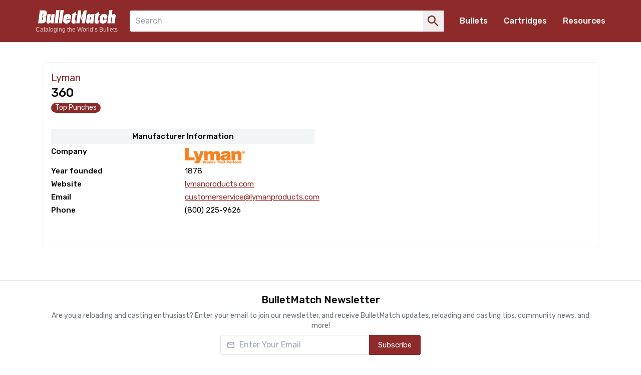

--- FILE ---
content_type: text/html; charset=utf-8
request_url: https://bulletmatch.com/equipment/lyman-360
body_size: 424
content:
<!doctype html>
<html lang="en">
<head>
  <meta charset="utf-8">
  <meta name="viewport" content="width=device-width, initial-scale=1.0">
  <meta name="theme-color" content="#8e2a2a">
  <link rel="icon" href="/favicon.svg" type="image/svg+xml">

  <link rel="preconnect" href="https://fonts.googleapis.com">
  <link rel="preconnect" href="https://fonts.gstatic.com" crossorigin>
  <link href="https://fonts.googleapis.com/css2?family=Rubik:wght@400;500;600;700&display=swap" rel="stylesheet">

  <title>BulletMatch</title>
  <script type="module" crossorigin src="/assets/index-CLQ07bPU.js"></script>
  <link rel="stylesheet" crossorigin href="/assets/index-BrH6D4OI.css">
</head>
<body>
  <div id="app"></div>
<script defer src="https://static.cloudflareinsights.com/beacon.min.js/vcd15cbe7772f49c399c6a5babf22c1241717689176015" integrity="sha512-ZpsOmlRQV6y907TI0dKBHq9Md29nnaEIPlkf84rnaERnq6zvWvPUqr2ft8M1aS28oN72PdrCzSjY4U6VaAw1EQ==" data-cf-beacon='{"version":"2024.11.0","token":"ba71376537574191a5c2c510e5343594","r":1,"server_timing":{"name":{"cfCacheStatus":true,"cfEdge":true,"cfExtPri":true,"cfL4":true,"cfOrigin":true,"cfSpeedBrain":true},"location_startswith":null}}' crossorigin="anonymous"></script>
</body>
</html>


--- FILE ---
content_type: application/javascript
request_url: https://bulletmatch.com/assets/hamburger-DK48xTB8.js
body_size: -211
content:
import{z as s,A as t,D as r}from"./index-CLQ07bPU.js";const c={xmlns:"http://www.w3.org/2000/svg",viewBox:"0 0 24 24"};function o(n,e){return s(),t("svg",c,e[0]||(e[0]=[r("path",{d:"M4 18h16c.55 0 1-.45 1-1s-.45-1-1-1H4c-.55 0-1 .45-1 1s.45 1 1 1m0-5h16c.55 0 1-.45 1-1s-.45-1-1-1H4c-.55 0-1 .45-1 1s.45 1 1 1M3 7c0 .55.45 1 1 1h16c.55 0 1-.45 1-1s-.45-1-1-1H4c-.55 0-1 .45-1 1"},null,-1)]))}const l={render:o};export{l as default,o as render};


--- FILE ---
content_type: application/javascript
request_url: https://bulletmatch.com/assets/NotFound-CS4ylNjD.js
body_size: 108
content:
import{_ as r,N as l,z as i,A as p,B as o,D as e,C as c,J as d,y as s}from"./index-CLQ07bPU.js";import{A as m}from"./AppSvg-MK-duoaB.js";const _={components:{AppSvg:m},setup(){l({titleTemplate:"Page Not Found %separator %site.name",link:[{key:"root"}],meta:{robots:"noindex"}})}},f={class:"flex flex-col items-center justify-center px-4 py-8 text-center bg-gray-100 w-90 rounded-lg md:py-16"},u={class:"text-xl"},x={class:"mt-2"};function g(k,t,y,v,N,b){const n=s("app-svg"),a=s("router-link");return i(),p("div",f,[o(n,{name:"cowboy3",width:"200",class:"fill-gray-800"}),t[2]||(t[2]=e("h1",{class:"mt-8 text-[3rem] font-bold text-gray-700"},"404",-1)),e("div",u,[t[1]||(t[1]=e("div",null,"It looks like you got bucked off, sorry we can't find this page.",-1)),e("div",x,[o(a,{to:{name:"home"},class:"text-base link"},{default:c(()=>t[0]||(t[0]=[d("Back home")])),_:1})])])])}const h=r(_,[["render",g]]);export{h as N};


--- FILE ---
content_type: application/javascript
request_url: https://bulletmatch.com/assets/Popover-BQlTw-hf.js
body_size: 12188
content:
import{ag as ht,M as Fe,b as ae,f as Z,c as pt,i as k,a as T,e as ie,d as se,p as re,k as ge,w as ne,t as G,h as S,n as Ft,J as Dt,F as vt,ae as Lt,g as Ke,as as we,at as me,au as Nt,av as Wt,aw as De,ax as Ht,aq as K,ay as Le,az as te,aA as Ee,ao as gt,ap as Ye,aB as Xt,aC as je,aD as Ge,aE as ce,aF as kt,an as Ue,aG as Kt,aH as Yt,aI as jt,aJ as Gt,aK as Ut,aL as Vt,u as qt,a1 as wt,v as Jt,T as Zt,m as Qt,j as Rt,aM as en}from"./index-CLQ07bPU.js";import{b as mt,d as bt,p as yt,o as Q,a as U,k as tn,l as Ve,L as nn,z as $t,c as qe,j as ye,h as Je,F as rn,X as on}from"./Scrollbar-DOY284rp.js";import{C as an,q as xt,s as sn,t as St,v as ln,w as un,f as dn,c as H,b as L,h as $e,d as xe,g as he,x as fn,u as Ne,l as cn}from"./light-0Y9XSKJ6.js";import{i as Ze,r as Se,u as hn,c as le}from"./resolve-slot-Bq3MFMLk.js";let pe=[];const Mt=new WeakMap;function pn(){pe.forEach(e=>e(...Mt.get(e))),pe=[]}function vn(e,...t){Mt.set(e,t),!pe.includes(e)&&pe.push(e)===1&&requestAnimationFrame(pn)}function xo(){return ht()!==null}const gn=typeof window<"u";let R,oe;const wn=()=>{var e,t;R=gn?(t=(e=document)===null||e===void 0?void 0:e.fonts)===null||t===void 0?void 0:t.ready:void 0,oe=!1,R!==void 0?R.then(()=>{oe=!0}):oe=!0};wn();function mn(e){if(oe)return;let t=!1;Fe(()=>{oe||R==null||R.then(()=>{t||e()})}),ae(()=>{t=!0})}function bn(e,t){return Z(()=>{for(const n of t)if(e[n]!==void 0)return e[n];return e[t[t.length-1]]})}const So=pt("n-internal-select-menu"),yn=pt("n-internal-select-menu-body"),At="__disabled__";function ee(e){const t=k(mt,null),n=k(bt,null),r=k(yt,null),o=k(yn,null),i=T();if(typeof document<"u"){i.value=document.fullscreenElement;const a=()=>{i.value=document.fullscreenElement};Fe(()=>{Q("fullscreenchange",document,a)}),ae(()=>{U("fullscreenchange",document,a)})}return ie(()=>{var a;const{to:l}=e;return l!==void 0?l===!1?At:l===!0?i.value||"body":l:t!=null&&t.value?(a=t.value.$el)!==null&&a!==void 0?a:t.value:n!=null&&n.value?n.value:r!=null&&r.value?r.value:o!=null&&o.value?o.value:l??(i.value||"body")})}ee.tdkey=At;ee.propTo={type:[String,Object,Boolean],default:void 0};let W=null;function Ct(){if(W===null&&(W=document.getElementById("v-binder-view-measurer"),W===null)){W=document.createElement("div"),W.id="v-binder-view-measurer";const{style:e}=W;e.position="fixed",e.left="0",e.right="0",e.top="0",e.bottom="0",e.pointerEvents="none",e.visibility="hidden",document.body.appendChild(W)}return W.getBoundingClientRect()}function $n(e,t){const n=Ct();return{top:t,left:e,height:0,width:0,right:n.width-e,bottom:n.height-t}}function Me(e){const t=e.getBoundingClientRect(),n=Ct();return{left:t.left-n.left,top:t.top-n.top,bottom:n.height+n.top-t.bottom,right:n.width+n.left-t.right,width:t.width,height:t.height}}function xn(e){return e.nodeType===9?null:e.parentNode}function Ot(e){if(e===null)return null;const t=xn(e);if(t===null)return null;if(t.nodeType===9)return document;if(t.nodeType===1){const{overflow:n,overflowX:r,overflowY:o}=getComputedStyle(t);if(/(auto|scroll|overlay)/.test(n+o+r))return t}return Ot(t)}const Sn=se({name:"Binder",props:{syncTargetWithParent:Boolean,syncTarget:{type:Boolean,default:!0}},setup(e){var t;re("VBinder",(t=ht())===null||t===void 0?void 0:t.proxy);const n=k("VBinder",null),r=T(null),o=f=>{r.value=f,n&&e.syncTargetWithParent&&n.setTargetRef(f)};let i=[];const a=()=>{let f=r.value;for(;f=Ot(f),f!==null;)i.push(f);for(const $ of i)Q("scroll",$,m,!0)},l=()=>{for(const f of i)U("scroll",f,m,!0);i=[]},s=new Set,p=f=>{s.size===0&&a(),s.has(f)||s.add(f)},g=f=>{s.has(f)&&s.delete(f),s.size===0&&l()},m=()=>{vn(u)},u=()=>{s.forEach(f=>f())},h=new Set,v=f=>{h.size===0&&Q("resize",window,y),h.has(f)||h.add(f)},d=f=>{h.has(f)&&h.delete(f),h.size===0&&U("resize",window,y)},y=()=>{h.forEach(f=>f())};return ae(()=>{U("resize",window,y),l()}),{targetRef:r,setTargetRef:o,addScrollListener:p,removeScrollListener:g,addResizeListener:v,removeResizeListener:d}},render(){return tn("binder",this.$slots)}}),Mn=se({name:"Target",setup(){const{setTargetRef:e,syncTarget:t}=k("VBinder");return{syncTarget:t,setTargetDirective:{mounted:e,updated:e}}},render(){const{syncTarget:e,setTargetDirective:t}=this;return e?ge(Ve("follower",this.$slots),[[t]]):Ve("follower",this.$slots)}}),J="@@mmoContext",An={mounted(e,{value:t}){e[J]={handler:void 0},typeof t=="function"&&(e[J].handler=t,Q("mousemoveoutside",e,t))},updated(e,{value:t}){const n=e[J];typeof t=="function"?n.handler?n.handler!==t&&(U("mousemoveoutside",e,n.handler),n.handler=t,Q("mousemoveoutside",e,t)):(e[J].handler=t,Q("mousemoveoutside",e,t)):n.handler&&(U("mousemoveoutside",e,n.handler),n.handler=void 0)},unmounted(e){const{handler:t}=e[J];t&&U("mousemoveoutside",e,t),e[J].handler=void 0}},{c:ue}=an(),Cn="vueuc-style",de={top:"bottom",bottom:"top",left:"right",right:"left"},Qe={start:"end",center:"center",end:"start"},Ae={top:"height",bottom:"height",left:"width",right:"width"},On={"bottom-start":"top left",bottom:"top center","bottom-end":"top right","top-start":"bottom left",top:"bottom center","top-end":"bottom right","right-start":"top left",right:"center left","right-end":"bottom left","left-start":"top right",left:"center right","left-end":"bottom right"},_n={"bottom-start":"bottom left",bottom:"bottom center","bottom-end":"bottom right","top-start":"top left",top:"top center","top-end":"top right","right-start":"top right",right:"center right","right-end":"bottom right","left-start":"top left",left:"center left","left-end":"bottom left"},En={"bottom-start":"right","bottom-end":"left","top-start":"right","top-end":"left","right-start":"bottom","right-end":"top","left-start":"bottom","left-end":"top"},Re={top:!0,bottom:!1,left:!0,right:!1},et={top:"end",bottom:"start",left:"end",right:"start"};function Bn(e,t,n,r,o,i){if(!o||i)return{placement:e,top:0,left:0};const[a,l]=e.split("-");let s=l??"center",p={top:0,left:0};const g=(h,v,d)=>{let y=0,f=0;const $=n[h]-t[v]-t[h];return $>0&&r&&(d?f=Re[v]?$:-$:y=Re[v]?$:-$),{left:y,top:f}},m=a==="left"||a==="right";if(s!=="center"){const h=En[e],v=de[h],d=Ae[h];if(n[d]>t[d]){if(t[h]+t[d]<n[d]){const y=(n[d]-t[d])/2;t[h]<y||t[v]<y?t[h]<t[v]?(s=Qe[l],p=g(d,v,m)):p=g(d,h,m):s="center"}}else n[d]<t[d]&&t[v]<0&&t[h]>t[v]&&(s=Qe[l])}else{const h=a==="bottom"||a==="top"?"left":"top",v=de[h],d=Ae[h],y=(n[d]-t[d])/2;(t[h]<y||t[v]<y)&&(t[h]>t[v]?(s=et[h],p=g(d,h,m)):(s=et[v],p=g(d,v,m)))}let u=a;return t[a]<n[Ae[a]]&&t[a]<t[de[a]]&&(u=de[a]),{placement:s!=="center"?`${u}-${s}`:u,left:p.left,top:p.top}}function Tn(e,t){return t?_n[e]:On[e]}function Pn(e,t,n,r,o,i){if(i)switch(e){case"bottom-start":return{top:`${Math.round(n.top-t.top+n.height)}px`,left:`${Math.round(n.left-t.left)}px`,transform:"translateY(-100%)"};case"bottom-end":return{top:`${Math.round(n.top-t.top+n.height)}px`,left:`${Math.round(n.left-t.left+n.width)}px`,transform:"translateX(-100%) translateY(-100%)"};case"top-start":return{top:`${Math.round(n.top-t.top)}px`,left:`${Math.round(n.left-t.left)}px`,transform:""};case"top-end":return{top:`${Math.round(n.top-t.top)}px`,left:`${Math.round(n.left-t.left+n.width)}px`,transform:"translateX(-100%)"};case"right-start":return{top:`${Math.round(n.top-t.top)}px`,left:`${Math.round(n.left-t.left+n.width)}px`,transform:"translateX(-100%)"};case"right-end":return{top:`${Math.round(n.top-t.top+n.height)}px`,left:`${Math.round(n.left-t.left+n.width)}px`,transform:"translateX(-100%) translateY(-100%)"};case"left-start":return{top:`${Math.round(n.top-t.top)}px`,left:`${Math.round(n.left-t.left)}px`,transform:""};case"left-end":return{top:`${Math.round(n.top-t.top+n.height)}px`,left:`${Math.round(n.left-t.left)}px`,transform:"translateY(-100%)"};case"top":return{top:`${Math.round(n.top-t.top)}px`,left:`${Math.round(n.left-t.left+n.width/2)}px`,transform:"translateX(-50%)"};case"right":return{top:`${Math.round(n.top-t.top+n.height/2)}px`,left:`${Math.round(n.left-t.left+n.width)}px`,transform:"translateX(-100%) translateY(-50%)"};case"left":return{top:`${Math.round(n.top-t.top+n.height/2)}px`,left:`${Math.round(n.left-t.left)}px`,transform:"translateY(-50%)"};case"bottom":default:return{top:`${Math.round(n.top-t.top+n.height)}px`,left:`${Math.round(n.left-t.left+n.width/2)}px`,transform:"translateX(-50%) translateY(-100%)"}}switch(e){case"bottom-start":return{top:`${Math.round(n.top-t.top+n.height+r)}px`,left:`${Math.round(n.left-t.left+o)}px`,transform:""};case"bottom-end":return{top:`${Math.round(n.top-t.top+n.height+r)}px`,left:`${Math.round(n.left-t.left+n.width+o)}px`,transform:"translateX(-100%)"};case"top-start":return{top:`${Math.round(n.top-t.top+r)}px`,left:`${Math.round(n.left-t.left+o)}px`,transform:"translateY(-100%)"};case"top-end":return{top:`${Math.round(n.top-t.top+r)}px`,left:`${Math.round(n.left-t.left+n.width+o)}px`,transform:"translateX(-100%) translateY(-100%)"};case"right-start":return{top:`${Math.round(n.top-t.top+r)}px`,left:`${Math.round(n.left-t.left+n.width+o)}px`,transform:""};case"right-end":return{top:`${Math.round(n.top-t.top+n.height+r)}px`,left:`${Math.round(n.left-t.left+n.width+o)}px`,transform:"translateY(-100%)"};case"left-start":return{top:`${Math.round(n.top-t.top+r)}px`,left:`${Math.round(n.left-t.left+o)}px`,transform:"translateX(-100%)"};case"left-end":return{top:`${Math.round(n.top-t.top+n.height+r)}px`,left:`${Math.round(n.left-t.left+o)}px`,transform:"translateX(-100%) translateY(-100%)"};case"top":return{top:`${Math.round(n.top-t.top+r)}px`,left:`${Math.round(n.left-t.left+n.width/2+o)}px`,transform:"translateY(-100%) translateX(-50%)"};case"right":return{top:`${Math.round(n.top-t.top+n.height/2+r)}px`,left:`${Math.round(n.left-t.left+n.width+o)}px`,transform:"translateY(-50%)"};case"left":return{top:`${Math.round(n.top-t.top+n.height/2+r)}px`,left:`${Math.round(n.left-t.left+o)}px`,transform:"translateY(-50%) translateX(-100%)"};case"bottom":default:return{top:`${Math.round(n.top-t.top+n.height+r)}px`,left:`${Math.round(n.left-t.left+n.width/2+o)}px`,transform:"translateX(-50%)"}}}const In=ue([ue(".v-binder-follower-container",{position:"absolute",left:"0",right:"0",top:"0",height:"0",pointerEvents:"none",zIndex:"auto"}),ue(".v-binder-follower-content",{position:"absolute",zIndex:"auto"},[ue("> *",{pointerEvents:"all"})])]),zn=se({name:"Follower",inheritAttrs:!1,props:{show:Boolean,enabled:{type:Boolean,default:void 0},placement:{type:String,default:"bottom"},syncTrigger:{type:Array,default:["resize","scroll"]},to:[String,Object],flip:{type:Boolean,default:!0},internalShift:Boolean,x:Number,y:Number,width:String,minWidth:String,containerClass:String,teleportDisabled:Boolean,zindexable:{type:Boolean,default:!0},zIndex:Number,overlap:Boolean},setup(e){const t=k("VBinder"),n=ie(()=>e.enabled!==void 0?e.enabled:e.show),r=T(null),o=T(null),i=()=>{const{syncTrigger:u}=e;u.includes("scroll")&&t.addScrollListener(s),u.includes("resize")&&t.addResizeListener(s)},a=()=>{t.removeScrollListener(s),t.removeResizeListener(s)};Fe(()=>{n.value&&(s(),i())});const l=sn();In.mount({id:"vueuc/binder",head:!0,anchorMetaName:Cn,ssr:l}),ae(()=>{a()}),mn(()=>{n.value&&s()});const s=()=>{if(!n.value)return;const u=r.value;if(u===null)return;const h=t.targetRef,{x:v,y:d,overlap:y}=e,f=v!==void 0&&d!==void 0?$n(v,d):Me(h);u.style.setProperty("--v-target-width",`${Math.round(f.width)}px`),u.style.setProperty("--v-target-height",`${Math.round(f.height)}px`);const{width:$,minWidth:I,placement:_,internalShift:E,flip:Y}=e;u.setAttribute("v-placement",_),y?u.setAttribute("v-overlap",""):u.removeAttribute("v-overlap");const{style:w}=u;$==="target"?w.width=`${f.width}px`:$!==void 0?w.width=$:w.width="",I==="target"?w.minWidth=`${f.width}px`:I!==void 0?w.minWidth=I:w.minWidth="";const A=Me(u),C=Me(o.value),{left:b,top:N,placement:z}=Bn(_,f,A,E,Y,y),P=Tn(z,y),{left:j,top:c,transform:x}=Pn(z,C,f,N,b,y);u.setAttribute("v-placement",z),u.style.setProperty("--v-offset-left",`${Math.round(b)}px`),u.style.setProperty("--v-offset-top",`${Math.round(N)}px`),u.style.transform=`translateX(${j}) translateY(${c}) ${x}`,u.style.setProperty("--v-transform-origin",P),u.style.transformOrigin=P};ne(n,u=>{u?(i(),p()):a()});const p=()=>{Ft().then(s).catch(u=>console.error(u))};["placement","x","y","internalShift","flip","width","overlap","minWidth"].forEach(u=>{ne(G(e,u),s)}),["teleportDisabled"].forEach(u=>{ne(G(e,u),p)}),ne(G(e,"syncTrigger"),u=>{u.includes("resize")?t.addResizeListener(s):t.removeResizeListener(s),u.includes("scroll")?t.addScrollListener(s):t.removeScrollListener(s)});const g=xt(),m=ie(()=>{const{to:u}=e;if(u!==void 0)return u;g.value});return{VBinder:t,mergedEnabled:n,offsetContainerRef:o,followerRef:r,mergedTo:m,syncPosition:s}},render(){return S(nn,{show:this.show,to:this.mergedTo,disabled:this.teleportDisabled},{default:()=>{var e,t;const n=S("div",{class:["v-binder-follower-container",this.containerClass],ref:"offsetContainerRef"},[S("div",{class:"v-binder-follower-content",ref:"followerRef"},(t=(e=this.$slots).default)===null||t===void 0?void 0:t.call(e))]);return this.zindexable?ge(n,[[$t,{enabled:this.mergedEnabled,zIndex:this.zIndex}]]):n}})}});let Ce;function Fn(){return Ce===void 0&&(Ce=navigator.userAgent.includes("Node.js")||navigator.userAgent.includes("jsdom")),Ce}function Be(e,t=!0,n=[]){return e.forEach(r=>{if(r!==null){if(typeof r!="object"){(typeof r=="string"||typeof r=="number")&&n.push(Dt(String(r)));return}if(Array.isArray(r)){Be(r,t,n);return}if(r.type===vt){if(r.children===null)return;Array.isArray(r.children)&&Be(r.children,t,n)}else{if(r.type===Lt&&t)return;n.push(r)}}}),n}function tt(e,t="default",n=void 0){const r=e[t];if(!r)return Ke("getFirstSlotVNode",`slot[${t}] is empty`),null;const o=Be(r(n));return o.length===1?o[0]:(Ke("getFirstSlotVNode",`slot[${t}] should have exactly one child`),null)}function Dn(e,t=[],n){const r={};return t.forEach(o=>{r[o]=e[o]}),Object.assign(r,n)}var Te=we(me,"WeakMap"),Ln=Nt(Object.keys,Object),Nn=Object.prototype,Wn=Nn.hasOwnProperty;function Hn(e){if(!Wt(e))return Ln(e);var t=[];for(var n in Object(e))Wn.call(e,n)&&n!="constructor"&&t.push(n);return t}function We(e){return De(e)?Ht(e):Hn(e)}var Xn=/\.|\[(?:[^[\]]*|(["'])(?:(?!\1)[^\\]|\\.)*?\1)\]/,kn=/^\w*$/;function He(e,t){if(K(e))return!1;var n=typeof e;return n=="number"||n=="symbol"||n=="boolean"||e==null||St(e)?!0:kn.test(e)||!Xn.test(e)||t!=null&&e in Object(t)}var Kn="Expected a function";function Xe(e,t){if(typeof e!="function"||t!=null&&typeof t!="function")throw new TypeError(Kn);var n=function(){var r=arguments,o=t?t.apply(this,r):r[0],i=n.cache;if(i.has(o))return i.get(o);var a=e.apply(this,r);return n.cache=i.set(o,a)||i,a};return n.cache=new(Xe.Cache||Le),n}Xe.Cache=Le;var Yn=500;function jn(e){var t=Xe(e,function(r){return n.size===Yn&&n.clear(),r}),n=t.cache;return t}var Gn=/[^.[\]]+|\[(?:(-?\d+(?:\.\d+)?)|(["'])((?:(?!\2)[^\\]|\\.)*?)\2)\]|(?=(?:\.|\[\])(?:\.|\[\]|$))/g,Un=/\\(\\)?/g,Vn=jn(function(e){var t=[];return e.charCodeAt(0)===46&&t.push(""),e.replace(Gn,function(n,r,o,i){t.push(o?i.replace(Un,"$1"):r||n)}),t});function _t(e,t){return K(e)?e:He(e,t)?[e]:Vn(ln(e))}var qn=1/0;function be(e){if(typeof e=="string"||St(e))return e;var t=e+"";return t=="0"&&1/e==-qn?"-0":t}function Et(e,t){t=_t(t,e);for(var n=0,r=t.length;e!=null&&n<r;)e=e[be(t[n++])];return n&&n==r?e:void 0}function Jn(e,t,n){var r=e==null?void 0:Et(e,t);return r===void 0?n:r}function Zn(e,t){for(var n=-1,r=t.length,o=e.length;++n<r;)e[o+n]=t[n];return e}function Qn(e,t){for(var n=-1,r=e==null?0:e.length,o=0,i=[];++n<r;){var a=e[n];t(a,n,e)&&(i[o++]=a)}return i}function Rn(){return[]}var er=Object.prototype,tr=er.propertyIsEnumerable,nt=Object.getOwnPropertySymbols,nr=nt?function(e){return e==null?[]:(e=Object(e),Qn(nt(e),function(t){return tr.call(e,t)}))}:Rn;function rr(e,t,n){var r=t(e);return K(e)?r:Zn(r,n(e))}function rt(e){return rr(e,We,nr)}var Pe=we(me,"DataView"),Ie=we(me,"Promise"),ze=we(me,"Set"),ot="[object Map]",or="[object Object]",it="[object Promise]",at="[object Set]",st="[object WeakMap]",lt="[object DataView]",ir=te(Pe),ar=te(Ee),sr=te(Ie),lr=te(ze),ur=te(Te),X=gt;(Pe&&X(new Pe(new ArrayBuffer(1)))!=lt||Ee&&X(new Ee)!=ot||Ie&&X(Ie.resolve())!=it||ze&&X(new ze)!=at||Te&&X(new Te)!=st)&&(X=function(e){var t=gt(e),n=t==or?e.constructor:void 0,r=n?te(n):"";if(r)switch(r){case ir:return lt;case ar:return ot;case sr:return it;case lr:return at;case ur:return st}return t});var dr="__lodash_hash_undefined__";function fr(e){return this.__data__.set(e,dr),this}function cr(e){return this.__data__.has(e)}function ve(e){var t=-1,n=e==null?0:e.length;for(this.__data__=new Le;++t<n;)this.add(e[t])}ve.prototype.add=ve.prototype.push=fr;ve.prototype.has=cr;function hr(e,t){for(var n=-1,r=e==null?0:e.length;++n<r;)if(t(e[n],n,e))return!0;return!1}function pr(e,t){return e.has(t)}var vr=1,gr=2;function Bt(e,t,n,r,o,i){var a=n&vr,l=e.length,s=t.length;if(l!=s&&!(a&&s>l))return!1;var p=i.get(e),g=i.get(t);if(p&&g)return p==t&&g==e;var m=-1,u=!0,h=n&gr?new ve:void 0;for(i.set(e,t),i.set(t,e);++m<l;){var v=e[m],d=t[m];if(r)var y=a?r(d,v,m,t,e,i):r(v,d,m,e,t,i);if(y!==void 0){if(y)continue;u=!1;break}if(h){if(!hr(t,function(f,$){if(!pr(h,$)&&(v===f||o(v,f,n,r,i)))return h.push($)})){u=!1;break}}else if(!(v===d||o(v,d,n,r,i))){u=!1;break}}return i.delete(e),i.delete(t),u}function wr(e){var t=-1,n=Array(e.size);return e.forEach(function(r,o){n[++t]=[o,r]}),n}function mr(e){var t=-1,n=Array(e.size);return e.forEach(function(r){n[++t]=r}),n}var br=1,yr=2,$r="[object Boolean]",xr="[object Date]",Sr="[object Error]",Mr="[object Map]",Ar="[object Number]",Cr="[object RegExp]",Or="[object Set]",_r="[object String]",Er="[object Symbol]",Br="[object ArrayBuffer]",Tr="[object DataView]",ut=Ye?Ye.prototype:void 0,Oe=ut?ut.valueOf:void 0;function Pr(e,t,n,r,o,i,a){switch(n){case Tr:if(e.byteLength!=t.byteLength||e.byteOffset!=t.byteOffset)return!1;e=e.buffer,t=t.buffer;case Br:return!(e.byteLength!=t.byteLength||!i(new je(e),new je(t)));case $r:case xr:case Ar:return Xt(+e,+t);case Sr:return e.name==t.name&&e.message==t.message;case Cr:case _r:return e==t+"";case Mr:var l=wr;case Or:var s=r&br;if(l||(l=mr),e.size!=t.size&&!s)return!1;var p=a.get(e);if(p)return p==t;r|=yr,a.set(e,t);var g=Bt(l(e),l(t),r,o,i,a);return a.delete(e),g;case Er:if(Oe)return Oe.call(e)==Oe.call(t)}return!1}var Ir=1,zr=Object.prototype,Fr=zr.hasOwnProperty;function Dr(e,t,n,r,o,i){var a=n&Ir,l=rt(e),s=l.length,p=rt(t),g=p.length;if(s!=g&&!a)return!1;for(var m=s;m--;){var u=l[m];if(!(a?u in t:Fr.call(t,u)))return!1}var h=i.get(e),v=i.get(t);if(h&&v)return h==t&&v==e;var d=!0;i.set(e,t),i.set(t,e);for(var y=a;++m<s;){u=l[m];var f=e[u],$=t[u];if(r)var I=a?r($,f,u,t,e,i):r(f,$,u,e,t,i);if(!(I===void 0?f===$||o(f,$,n,r,i):I)){d=!1;break}y||(y=u=="constructor")}if(d&&!y){var _=e.constructor,E=t.constructor;_!=E&&"constructor"in e&&"constructor"in t&&!(typeof _=="function"&&_ instanceof _&&typeof E=="function"&&E instanceof E)&&(d=!1)}return i.delete(e),i.delete(t),d}var Lr=1,dt="[object Arguments]",ft="[object Array]",fe="[object Object]",Nr=Object.prototype,ct=Nr.hasOwnProperty;function Wr(e,t,n,r,o,i){var a=K(e),l=K(t),s=a?ft:X(e),p=l?ft:X(t);s=s==dt?fe:s,p=p==dt?fe:p;var g=s==fe,m=p==fe,u=s==p;if(u&&Ge(e)){if(!Ge(t))return!1;a=!0,g=!1}if(u&&!g)return i||(i=new ce),a||kt(e)?Bt(e,t,n,r,o,i):Pr(e,t,s,n,r,o,i);if(!(n&Lr)){var h=g&&ct.call(e,"__wrapped__"),v=m&&ct.call(t,"__wrapped__");if(h||v){var d=h?e.value():e,y=v?t.value():t;return i||(i=new ce),o(d,y,n,r,i)}}return u?(i||(i=new ce),Dr(e,t,n,r,o,i)):!1}function ke(e,t,n,r,o){return e===t?!0:e==null||t==null||!Ue(e)&&!Ue(t)?e!==e&&t!==t:Wr(e,t,n,r,ke,o)}var Hr=1,Xr=2;function kr(e,t,n,r){var o=n.length,i=o;if(e==null)return!i;for(e=Object(e);o--;){var a=n[o];if(a[2]?a[1]!==e[a[0]]:!(a[0]in e))return!1}for(;++o<i;){a=n[o];var l=a[0],s=e[l],p=a[1];if(a[2]){if(s===void 0&&!(l in e))return!1}else{var g=new ce,m;if(!(m===void 0?ke(p,s,Hr|Xr,r,g):m))return!1}}return!0}function Tt(e){return e===e&&!Kt(e)}function Kr(e){for(var t=We(e),n=t.length;n--;){var r=t[n],o=e[r];t[n]=[r,o,Tt(o)]}return t}function Pt(e,t){return function(n){return n==null?!1:n[e]===t&&(t!==void 0||e in Object(n))}}function Yr(e){var t=Kr(e);return t.length==1&&t[0][2]?Pt(t[0][0],t[0][1]):function(n){return n===e||kr(n,e,t)}}function jr(e,t){return e!=null&&t in Object(e)}function Gr(e,t,n){t=_t(t,e);for(var r=-1,o=t.length,i=!1;++r<o;){var a=be(t[r]);if(!(i=e!=null&&n(e,a)))break;e=e[a]}return i||++r!=o?i:(o=e==null?0:e.length,!!o&&Yt(o)&&jt(a,o)&&(K(e)||Gt(e)))}function Ur(e,t){return e!=null&&Gr(e,t,jr)}var Vr=1,qr=2;function Jr(e,t){return He(e)&&Tt(t)?Pt(be(e),t):function(n){var r=Jn(n,e);return r===void 0&&r===t?Ur(n,e):ke(t,r,Vr|qr)}}function Zr(e){return function(t){return t==null?void 0:t[e]}}function Qr(e){return function(t){return Et(t,e)}}function Rr(e){return He(e)?Zr(be(e)):Qr(e)}function eo(e){return typeof e=="function"?e:e==null?Ut:typeof e=="object"?K(e)?Jr(e[0],e[1]):Yr(e):Rr(e)}function to(e,t){return e&&Vt(e,t,We)}function no(e,t){return function(n,r){if(n==null)return n;if(!De(n))return e(n,r);for(var o=n.length,i=-1,a=Object(n);++i<o&&r(a[i],i,a)!==!1;);return n}}var ro=no(to);function oo(e,t){var n=-1,r=De(e)?Array(e.length):[];return ro(e,function(o,i,a){r[++n]=t(o,i,a)}),r}function io(e,t){var n=K(e)?un:oo;return n(e,eo(t))}const ao={space:"6px",spaceArrow:"10px",arrowOffset:"10px",arrowOffsetVertical:"10px",arrowHeight:"6px",padding:"8px 14px"};function so(e){const{boxShadow2:t,popoverColor:n,textColor2:r,borderRadius:o,fontSize:i,dividerColor:a}=e;return Object.assign(Object.assign({},ao),{fontSize:i,borderRadius:o,color:n,dividerColor:a,textColor:r,boxShadow:t})}const lo={name:"Popover",common:dn,self:so},_e={top:"bottom",bottom:"top",left:"right",right:"left"},M="var(--n-arrow-height) * 1.414",uo=H([L("popover",`
 transition:
 box-shadow .3s var(--n-bezier),
 background-color .3s var(--n-bezier),
 color .3s var(--n-bezier);
 position: relative;
 font-size: var(--n-font-size);
 color: var(--n-text-color);
 box-shadow: var(--n-box-shadow);
 word-break: break-word;
 `,[H(">",[L("scrollbar",`
 height: inherit;
 max-height: inherit;
 `)]),$e("raw",`
 background-color: var(--n-color);
 border-radius: var(--n-border-radius);
 `,[$e("scrollable",[$e("show-header-or-footer","padding: var(--n-padding);")])]),xe("header",`
 padding: var(--n-padding);
 border-bottom: 1px solid var(--n-divider-color);
 transition: border-color .3s var(--n-bezier);
 `),xe("footer",`
 padding: var(--n-padding);
 border-top: 1px solid var(--n-divider-color);
 transition: border-color .3s var(--n-bezier);
 `),he("scrollable, show-header-or-footer",[xe("content",`
 padding: var(--n-padding);
 `)])]),L("popover-shared",`
 transform-origin: inherit;
 `,[L("popover-arrow-wrapper",`
 position: absolute;
 overflow: hidden;
 pointer-events: none;
 `,[L("popover-arrow",`
 transition: background-color .3s var(--n-bezier);
 position: absolute;
 display: block;
 width: calc(${M});
 height: calc(${M});
 box-shadow: 0 0 8px 0 rgba(0, 0, 0, .12);
 transform: rotate(45deg);
 background-color: var(--n-color);
 pointer-events: all;
 `)]),H("&.popover-transition-enter-from, &.popover-transition-leave-to",`
 opacity: 0;
 transform: scale(.85);
 `),H("&.popover-transition-enter-to, &.popover-transition-leave-from",`
 transform: scale(1);
 opacity: 1;
 `),H("&.popover-transition-enter-active",`
 transition:
 box-shadow .3s var(--n-bezier),
 background-color .3s var(--n-bezier),
 color .3s var(--n-bezier),
 opacity .15s var(--n-bezier-ease-out),
 transform .15s var(--n-bezier-ease-out);
 `),H("&.popover-transition-leave-active",`
 transition:
 box-shadow .3s var(--n-bezier),
 background-color .3s var(--n-bezier),
 color .3s var(--n-bezier),
 opacity .15s var(--n-bezier-ease-in),
 transform .15s var(--n-bezier-ease-in);
 `)]),B("top-start",`
 top: calc(${M} / -2);
 left: calc(${D("top-start")} - var(--v-offset-left));
 `),B("top",`
 top: calc(${M} / -2);
 transform: translateX(calc(${M} / -2)) rotate(45deg);
 left: 50%;
 `),B("top-end",`
 top: calc(${M} / -2);
 right: calc(${D("top-end")} + var(--v-offset-left));
 `),B("bottom-start",`
 bottom: calc(${M} / -2);
 left: calc(${D("bottom-start")} - var(--v-offset-left));
 `),B("bottom",`
 bottom: calc(${M} / -2);
 transform: translateX(calc(${M} / -2)) rotate(45deg);
 left: 50%;
 `),B("bottom-end",`
 bottom: calc(${M} / -2);
 right: calc(${D("bottom-end")} + var(--v-offset-left));
 `),B("left-start",`
 left: calc(${M} / -2);
 top: calc(${D("left-start")} - var(--v-offset-top));
 `),B("left",`
 left: calc(${M} / -2);
 transform: translateY(calc(${M} / -2)) rotate(45deg);
 top: 50%;
 `),B("left-end",`
 left: calc(${M} / -2);
 bottom: calc(${D("left-end")} + var(--v-offset-top));
 `),B("right-start",`
 right: calc(${M} / -2);
 top: calc(${D("right-start")} - var(--v-offset-top));
 `),B("right",`
 right: calc(${M} / -2);
 transform: translateY(calc(${M} / -2)) rotate(45deg);
 top: 50%;
 `),B("right-end",`
 right: calc(${M} / -2);
 bottom: calc(${D("right-end")} + var(--v-offset-top));
 `),...io({top:["right-start","left-start"],right:["top-end","bottom-end"],bottom:["right-end","left-end"],left:["top-start","bottom-start"]},(e,t)=>{const n=["right","left"].includes(t),r=n?"width":"height";return e.map(o=>{const i=o.split("-")[1]==="end",l=`calc((${`var(--v-target-${r}, 0px)`} - ${M}) / 2)`,s=D(o);return H(`[v-placement="${o}"] >`,[L("popover-shared",[he("center-arrow",[L("popover-arrow",`${t}: calc(max(${l}, ${s}) ${i?"+":"-"} var(--v-offset-${n?"left":"top"}));`)])])])})})]);function D(e){return["top","bottom"].includes(e.split("-")[0])?"var(--n-arrow-offset)":"var(--n-arrow-offset-vertical)"}function B(e,t){const n=e.split("-")[0],r=["top","bottom"].includes(n)?"height: var(--n-space-arrow);":"width: var(--n-space-arrow);";return H(`[v-placement="${e}"] >`,[L("popover-shared",`
 margin-${_e[n]}: var(--n-space);
 `,[he("show-arrow",`
 margin-${_e[n]}: var(--n-space-arrow);
 `),he("overlap",`
 margin: 0;
 `),fn("popover-arrow-wrapper",`
 right: 0;
 left: 0;
 top: 0;
 bottom: 0;
 ${n}: 100%;
 ${_e[n]}: auto;
 ${r}
 `,[L("popover-arrow",t)])])])}const It=Object.assign(Object.assign({},Ne.props),{to:ee.propTo,show:Boolean,trigger:String,showArrow:Boolean,delay:Number,duration:Number,raw:Boolean,arrowPointToCenter:Boolean,arrowClass:String,arrowStyle:[String,Object],arrowWrapperClass:String,arrowWrapperStyle:[String,Object],displayDirective:String,x:Number,y:Number,flip:Boolean,overlap:Boolean,placement:String,width:[Number,String],keepAliveOnHover:Boolean,scrollable:Boolean,contentClass:String,contentStyle:[Object,String],headerClass:String,headerStyle:[Object,String],footerClass:String,footerStyle:[Object,String],internalDeactivateImmediately:Boolean,animated:Boolean,onClickoutside:Function,internalTrapFocus:Boolean,internalOnAfterLeave:Function,minWidth:Number,maxWidth:Number});function fo({arrowClass:e,arrowStyle:t,arrowWrapperClass:n,arrowWrapperStyle:r,clsPrefix:o}){return S("div",{key:"__popover-arrow__",style:r,class:[`${o}-popover-arrow-wrapper`,n]},S("div",{class:[`${o}-popover-arrow`,e],style:t}))}const co=se({name:"PopoverBody",inheritAttrs:!1,props:It,setup(e,{slots:t,attrs:n}){const{namespaceRef:r,mergedClsPrefixRef:o,inlineThemeDisabled:i}=qt(e),a=Ne("Popover","-popover",uo,lo,e,o),l=T(null),s=k("NPopover"),p=T(null),g=T(e.show),m=T(!1);wt(()=>{const{show:w}=e;w&&!Fn()&&!e.internalDeactivateImmediately&&(m.value=!0)});const u=Z(()=>{const{trigger:w,onClickoutside:A}=e,C=[],{positionManuallyRef:{value:b}}=s;return b||(w==="click"&&!A&&C.push([qe,_,void 0,{capture:!0}]),w==="hover"&&C.push([An,I])),A&&C.push([qe,_,void 0,{capture:!0}]),(e.displayDirective==="show"||e.animated&&m.value)&&C.push([Jt,e.show]),C}),h=Z(()=>{const{common:{cubicBezierEaseInOut:w,cubicBezierEaseIn:A,cubicBezierEaseOut:C},self:{space:b,spaceArrow:N,padding:z,fontSize:P,textColor:j,dividerColor:c,color:x,boxShadow:O,borderRadius:V,arrowHeight:q,arrowOffset:F,arrowOffsetVertical:zt}}=a.value;return{"--n-box-shadow":O,"--n-bezier":w,"--n-bezier-ease-in":A,"--n-bezier-ease-out":C,"--n-font-size":P,"--n-text-color":j,"--n-color":x,"--n-divider-color":c,"--n-border-radius":V,"--n-arrow-height":q,"--n-arrow-offset":F,"--n-arrow-offset-vertical":zt,"--n-padding":z,"--n-space":b,"--n-space-arrow":N}}),v=Z(()=>{const w=e.width==="trigger"?void 0:ye(e.width),A=[];w&&A.push({width:w});const{maxWidth:C,minWidth:b}=e;return C&&A.push({maxWidth:ye(C)}),b&&A.push({maxWidth:ye(b)}),i||A.push(h.value),A}),d=i?cn("popover",void 0,h,e):void 0;s.setBodyInstance({syncPosition:y}),ae(()=>{s.setBodyInstance(null)}),ne(G(e,"show"),w=>{e.animated||(w?g.value=!0:g.value=!1)});function y(){var w;(w=l.value)===null||w===void 0||w.syncPosition()}function f(w){e.trigger==="hover"&&e.keepAliveOnHover&&e.show&&s.handleMouseEnter(w)}function $(w){e.trigger==="hover"&&e.keepAliveOnHover&&s.handleMouseLeave(w)}function I(w){e.trigger==="hover"&&!E().contains(Je(w))&&s.handleMouseMoveOutside(w)}function _(w){(e.trigger==="click"&&!E().contains(Je(w))||e.onClickoutside)&&s.handleClickOutside(w)}function E(){return s.getTriggerElement()}re(yt,p),re(bt,null),re(mt,null);function Y(){if(d==null||d.onRender(),!(e.displayDirective==="show"||e.show||e.animated&&m.value))return null;let A;const C=s.internalRenderBodyRef.value,{value:b}=o;if(C)A=C([`${b}-popover-shared`,d==null?void 0:d.themeClass.value,e.overlap&&`${b}-popover-shared--overlap`,e.showArrow&&`${b}-popover-shared--show-arrow`,e.arrowPointToCenter&&`${b}-popover-shared--center-arrow`],p,v.value,f,$);else{const{value:N}=s.extraClassRef,{internalTrapFocus:z}=e,P=!Ze(t.header)||!Ze(t.footer),j=()=>{var c,x;const O=P?S(vt,null,Se(t.header,F=>F?S("div",{class:[`${b}-popover__header`,e.headerClass],style:e.headerStyle},F):null),Se(t.default,F=>F?S("div",{class:[`${b}-popover__content`,e.contentClass],style:e.contentStyle},t):null),Se(t.footer,F=>F?S("div",{class:[`${b}-popover__footer`,e.footerClass],style:e.footerStyle},F):null)):e.scrollable?(c=t.default)===null||c===void 0?void 0:c.call(t):S("div",{class:[`${b}-popover__content`,e.contentClass],style:e.contentStyle},t),V=e.scrollable?S(on,{contentClass:P?void 0:`${b}-popover__content ${(x=e.contentClass)!==null&&x!==void 0?x:""}`,contentStyle:P?void 0:e.contentStyle},{default:()=>O}):O,q=e.showArrow?fo({arrowClass:e.arrowClass,arrowStyle:e.arrowStyle,arrowWrapperClass:e.arrowWrapperClass,arrowWrapperStyle:e.arrowWrapperStyle,clsPrefix:b}):null;return[V,q]};A=S("div",Qt({class:[`${b}-popover`,`${b}-popover-shared`,d==null?void 0:d.themeClass.value,N.map(c=>`${b}-${c}`),{[`${b}-popover--scrollable`]:e.scrollable,[`${b}-popover--show-header-or-footer`]:P,[`${b}-popover--raw`]:e.raw,[`${b}-popover-shared--overlap`]:e.overlap,[`${b}-popover-shared--show-arrow`]:e.showArrow,[`${b}-popover-shared--center-arrow`]:e.arrowPointToCenter}],ref:p,style:v.value,onKeydown:s.handleKeydown,onMouseenter:f,onMouseleave:$},n),z?S(rn,{active:e.show,autoFocus:!0},{default:j}):j())}return ge(A,u.value)}return{displayed:m,namespace:r,isMounted:s.isMountedRef,zIndex:s.zIndexRef,followerRef:l,adjustedTo:ee(e),followerEnabled:g,renderContentNode:Y}},render(){return S(zn,{ref:"followerRef",zIndex:this.zIndex,show:this.show,enabled:this.followerEnabled,to:this.adjustedTo,x:this.x,y:this.y,flip:this.flip,placement:this.placement,containerClass:this.namespace,overlap:this.overlap,width:this.width==="trigger"?"target":void 0,teleportDisabled:this.adjustedTo===ee.tdkey},{default:()=>this.animated?S(Zt,{name:"popover-transition",appear:this.isMounted,onEnter:()=>{this.followerEnabled=!0},onAfterLeave:()=>{var e;(e=this.internalOnAfterLeave)===null||e===void 0||e.call(this),this.followerEnabled=!1,this.displayed=!1}},{default:this.renderContentNode}):this.renderContentNode()})}}),ho=Object.keys(It),po={focus:["onFocus","onBlur"],click:["onClick"],hover:["onMouseenter","onMouseleave"],manual:[],nested:["onFocus","onBlur","onMouseenter","onMouseleave","onClick"]};function vo(e,t,n){po[t].forEach(r=>{e.props?e.props=Object.assign({},e.props):e.props={};const o=e.props[r],i=n[r];o?e.props[r]=(...a)=>{o(...a),i(...a)}:e.props[r]=i})}const go={show:{type:Boolean,default:void 0},defaultShow:Boolean,showArrow:{type:Boolean,default:!0},trigger:{type:String,default:"hover"},delay:{type:Number,default:100},duration:{type:Number,default:100},raw:Boolean,placement:{type:String,default:"top"},x:Number,y:Number,arrowPointToCenter:Boolean,disabled:Boolean,getDisabled:Function,displayDirective:{type:String,default:"if"},arrowClass:String,arrowStyle:[String,Object],arrowWrapperClass:String,arrowWrapperStyle:[String,Object],flip:{type:Boolean,default:!0},animated:{type:Boolean,default:!0},width:{type:[Number,String],default:void 0},overlap:Boolean,keepAliveOnHover:{type:Boolean,default:!0},zIndex:Number,to:ee.propTo,scrollable:Boolean,contentClass:String,contentStyle:[Object,String],headerClass:String,headerStyle:[Object,String],footerClass:String,footerStyle:[Object,String],onClickoutside:Function,"onUpdate:show":[Function,Array],onUpdateShow:[Function,Array],internalDeactivateImmediately:Boolean,internalSyncTargetWithParent:Boolean,internalInheritedEventHandlers:{type:Array,default:()=>[]},internalTrapFocus:Boolean,internalExtraClass:{type:Array,default:()=>[]},onShow:[Function,Array],onHide:[Function,Array],arrow:{type:Boolean,default:void 0},minWidth:Number,maxWidth:Number},wo=Object.assign(Object.assign(Object.assign({},Ne.props),go),{internalOnAfterLeave:Function,internalRenderBody:Function}),Mo=se({name:"Popover",inheritAttrs:!1,props:wo,__popover__:!0,setup(e){const t=xt(),n=T(null),r=Z(()=>e.show),o=T(e.defaultShow),i=hn(r,o),a=ie(()=>e.disabled?!1:i.value),l=()=>{if(e.disabled)return!0;const{getDisabled:c}=e;return!!(c!=null&&c())},s=()=>l()?!1:i.value,p=bn(e,["arrow","showArrow"]),g=Z(()=>e.overlap?!1:p.value);let m=null;const u=T(null),h=T(null),v=ie(()=>e.x!==void 0&&e.y!==void 0);function d(c){const{"onUpdate:show":x,onUpdateShow:O,onShow:V,onHide:q}=e;o.value=c,x&&le(x,c),O&&le(O,c),c&&V&&le(V,!0),c&&q&&le(q,!1)}function y(){m&&m.syncPosition()}function f(){const{value:c}=u;c&&(window.clearTimeout(c),u.value=null)}function $(){const{value:c}=h;c&&(window.clearTimeout(c),h.value=null)}function I(){const c=l();if(e.trigger==="focus"&&!c){if(s())return;d(!0)}}function _(){const c=l();if(e.trigger==="focus"&&!c){if(!s())return;d(!1)}}function E(){const c=l();if(e.trigger==="hover"&&!c){if($(),u.value!==null||s())return;const x=()=>{d(!0),u.value=null},{delay:O}=e;O===0?x():u.value=window.setTimeout(x,O)}}function Y(){const c=l();if(e.trigger==="hover"&&!c){if(f(),h.value!==null||!s())return;const x=()=>{d(!1),h.value=null},{duration:O}=e;O===0?x():h.value=window.setTimeout(x,O)}}function w(){Y()}function A(c){var x;s()&&(e.trigger==="click"&&(f(),$(),d(!1)),(x=e.onClickoutside)===null||x===void 0||x.call(e,c))}function C(){if(e.trigger==="click"&&!l()){f(),$();const c=!s();d(c)}}function b(c){e.internalTrapFocus&&c.key==="Escape"&&(f(),$(),d(!1))}function N(c){o.value=c}function z(){var c;return(c=n.value)===null||c===void 0?void 0:c.targetRef}function P(c){m=c}return re("NPopover",{getTriggerElement:z,handleKeydown:b,handleMouseEnter:E,handleMouseLeave:Y,handleClickOutside:A,handleMouseMoveOutside:w,setBodyInstance:P,positionManuallyRef:v,isMountedRef:t,zIndexRef:G(e,"zIndex"),extraClassRef:G(e,"internalExtraClass"),internalRenderBodyRef:G(e,"internalRenderBody")}),wt(()=>{i.value&&l()&&d(!1)}),{binderInstRef:n,positionManually:v,mergedShowConsideringDisabledProp:a,uncontrolledShow:o,mergedShowArrow:g,getMergedShow:s,setShow:N,handleClick:C,handleMouseEnter:E,handleMouseLeave:Y,handleFocus:I,handleBlur:_,syncPosition:y}},render(){var e;const{positionManually:t,$slots:n}=this;let r,o=!1;if(!t&&(n.activator?r=tt(n,"activator"):r=tt(n,"trigger"),r)){r=Rt(r),r=r.type===en?S("span",[r]):r;const i={onClick:this.handleClick,onMouseenter:this.handleMouseEnter,onMouseleave:this.handleMouseLeave,onFocus:this.handleFocus,onBlur:this.handleBlur};if(!((e=r.type)===null||e===void 0)&&e.__popover__)o=!0,r.props||(r.props={internalSyncTargetWithParent:!0,internalInheritedEventHandlers:[]}),r.props.internalSyncTargetWithParent=!0,r.props.internalInheritedEventHandlers?r.props.internalInheritedEventHandlers=[i,...r.props.internalInheritedEventHandlers]:r.props.internalInheritedEventHandlers=[i];else{const{internalInheritedEventHandlers:a}=this,l=[i,...a],s={onBlur:p=>{l.forEach(g=>{g.onBlur(p)})},onFocus:p=>{l.forEach(g=>{g.onFocus(p)})},onClick:p=>{l.forEach(g=>{g.onClick(p)})},onMouseenter:p=>{l.forEach(g=>{g.onMouseenter(p)})},onMouseleave:p=>{l.forEach(g=>{g.onMouseleave(p)})}};vo(r,a?"nested":t?"manual":this.trigger,s)}}return S(Sn,{ref:"binderInstRef",syncTarget:!o,syncTargetWithParent:this.internalSyncTargetWithParent},{default:()=>{this.mergedShowConsideringDisabledProp;const i=this.getMergedShow();return[this.internalTrapFocus&&i?ge(S("div",{style:{position:"fixed",inset:0}}),[[$t,{enabled:i,zIndex:this.zIndex}]]):null,t?null:S(Mn,null,{default:()=>r}),S(co,Dn(this.$props,ho,Object.assign(Object.assign({},this.$attrs),{showArrow:this.mergedShowArrow,show:i})),{default:()=>{var a,l;return(l=(a=this.$slots).default)===null||l===void 0?void 0:l.call(a)},header:()=>{var a,l;return(l=(a=this.$slots).header)===null||l===void 0?void 0:l.call(a)},footer:()=>{var a,l;return(l=(a=this.$slots).footer)===null||l===void 0?void 0:l.call(a)}})]}})}});export{Sn as B,Mo as N,Mn as V,go as a,ue as b,Cn as c,vn as d,So as e,yn as f,tt as g,xo as h,gn as i,bn as j,Dn as k,zn as l,lo as p,ee as u};


--- FILE ---
content_type: application/javascript
request_url: https://bulletmatch.com/assets/LayoutApp-Dwgxql5U.js
body_size: 17964
content:
import{r as Te,a as D,o as lo,b as Ge,d as ae,t as Ie,n as Oe,h as C,u as xe,c as ao,e as Mo,i as Be,f as Y,w as De,p as ze,g as Ho,j as Oo,m as Do,k as je,v as Je,T as co,l as jo,q as No,s as Ao,_ as de,x as Lo,y as j,z as M,A as O,B as P,C as V,D as v,F as se,E as he,G as ee,H as Wo,I as we,J as le,K as Go,L as qo}from"./index-CLQ07bPU.js";import{a as Vo}from"./api-DRisg0SO.js";import{A as Ee}from"./AppSvg-MK-duoaB.js";import{i as uo,h as fo,g as Ko,k as Ne,N as Qo}from"./Popover-BQlTw-hf.js";import{i as Uo,u as Yo,c as Ze,f as Xo,N as mo}from"./Input-CyrczP8Y.js";import{c as w,a as Jo,b as I,d as g,e as po,f as Re,g as E,h as eo,u as re,i as qe,j as k,k as _e,l as Fe,m as ho,n as bo,o as Zo,p as go,q as et}from"./light-0Y9XSKJ6.js";import{r as J,i as ot,c as pe,e as fe,a as oo}from"./resolve-slot-Bq3MFMLk.js";import{o as Ae,a as Le,g as vo,s as tt,m as xo,S as rt,F as nt,c as it,b as st,d as lt,p as at,f as dt,L as ct,e as ut,h as ft,z as mt}from"./Scrollbar-DOY284rp.js";import{u as Co,i as pt,N as ht,a as bt,b as yo,r as me,c as gt}from"./Loading-10ipyjEy.js";import{k as Ve}from"./keysOf-HiGXOwLp.js";import{i as vt,e as xt}from"./index-lEzoLGbV.js";import{N as Ct}from"./fade-in-height-expand.cssr-CTY6KKGx.js";import{I as to,S as yt,W as wt,E as _t}from"./Warning-Jjqb9nLi.js";import{u as St,a as kt}from"./use-lock-html-scroll-BdGEOlgN.js";import{N as $t,a as Pt}from"./CollapseItem-nywfE3Xz.js";import zt from"./logo-DPZVllGU.js";import"./happens-in-CM8LO42l.js";const ve=D(null);function ro(e){if(e.clientX>0||e.clientY>0)ve.value={x:e.clientX,y:e.clientY};else{const{target:o}=e;if(o instanceof Element){const{left:n,top:t,width:a,height:i}=o.getBoundingClientRect();n>0||t>0?ve.value={x:n+a/2,y:t+i/2}:ve.value={x:0,y:0}}else ve.value=null}}let Se=0,no=!0;function Tt(){if(!uo)return Te(D(null));Se===0&&Ae("click",document,ro,!0);const e=()=>{Se+=1};return no&&(no=fo())?(lo(e),Ge(()=>{Se-=1,Se===0&&Le("click",document,ro,!0)})):e(),Te(ve)}const It=D(void 0);let ke=0;function io(){It.value=Date.now()}let so=!0;function Bt(e){if(!uo)return Te(D(!1));const o=D(!1);let n=null;function t(){n!==null&&window.clearTimeout(n)}function a(){t(),o.value=!0,n=window.setTimeout(()=>{o.value=!1},e)}ke===0&&Ae("click",window,io,!0);const i=()=>{ke+=1,Ae("click",window,a,!0)};return so&&(so=fo())?(lo(i),Ge(()=>{ke-=1,ke===0&&Le("click",window,io,!0),Le("click",window,a,!0),t()})):i(),Te(o)}const{cubicBezierEaseInOut:te}=Jo;function Et({duration:e=".2s",delay:o=".1s"}={}){return[w("&.fade-in-width-expand-transition-leave-from, &.fade-in-width-expand-transition-enter-to",{opacity:1}),w("&.fade-in-width-expand-transition-leave-to, &.fade-in-width-expand-transition-enter-from",`
 opacity: 0!important;
 margin-left: 0!important;
 margin-right: 0!important;
 `),w("&.fade-in-width-expand-transition-leave-active",`
 overflow: hidden;
 transition:
 opacity ${e} ${te},
 max-width ${e} ${te} ${o},
 margin-left ${e} ${te} ${o},
 margin-right ${e} ${te} ${o};
 `),w("&.fade-in-width-expand-transition-enter-active",`
 overflow: hidden;
 transition:
 opacity ${e} ${te} ${o},
 max-width ${e} ${te},
 margin-left ${e} ${te},
 margin-right ${e} ${te};
 `)]}const Rt=I("base-wave",`
 position: absolute;
 left: 0;
 right: 0;
 top: 0;
 bottom: 0;
 border-radius: inherit;
`),Ft=ae({name:"BaseWave",props:{clsPrefix:{type:String,required:!0}},setup(e){Co("-base-wave",Rt,Ie(e,"clsPrefix"));const o=D(null),n=D(!1);let t=null;return Ge(()=>{t!==null&&window.clearTimeout(t)}),{active:n,selfRef:o,play(){t!==null&&(window.clearTimeout(t),n.value=!1,t=null),Oe(()=>{var a;(a=o.value)===null||a===void 0||a.offsetHeight,n.value=!0,t=window.setTimeout(()=>{n.value=!1,t=null},1e3)})}}},render(){const{clsPrefix:e}=this;return C("div",{ref:"selfRef","aria-hidden":!0,class:[`${e}-base-wave`,this.active&&`${e}-base-wave--active`]})}}),Mt=I("input-group",`
 display: inline-flex;
 width: 100%;
 flex-wrap: nowrap;
 vertical-align: bottom;
`,[w(">",[I("input",[w("&:not(:last-child)",`
 border-top-right-radius: 0!important;
 border-bottom-right-radius: 0!important;
 `),w("&:not(:first-child)",`
 border-top-left-radius: 0!important;
 border-bottom-left-radius: 0!important;
 margin-left: -1px!important;
 `)]),I("button",[w("&:not(:last-child)",`
 border-top-right-radius: 0!important;
 border-bottom-right-radius: 0!important;
 `,[g("state-border, border",`
 border-top-right-radius: 0!important;
 border-bottom-right-radius: 0!important;
 `)]),w("&:not(:first-child)",`
 border-top-left-radius: 0!important;
 border-bottom-left-radius: 0!important;
 `,[g("state-border, border",`
 border-top-left-radius: 0!important;
 border-bottom-left-radius: 0!important;
 `)])]),w("*",[w("&:not(:last-child)",`
 border-top-right-radius: 0!important;
 border-bottom-right-radius: 0!important;
 `,[w(">",[I("input",`
 border-top-right-radius: 0!important;
 border-bottom-right-radius: 0!important;
 `),I("base-selection",[I("base-selection-label",`
 border-top-right-radius: 0!important;
 border-bottom-right-radius: 0!important;
 `),I("base-selection-tags",`
 border-top-right-radius: 0!important;
 border-bottom-right-radius: 0!important;
 `),g("box-shadow, border, state-border",`
 border-top-right-radius: 0!important;
 border-bottom-right-radius: 0!important;
 `)])])]),w("&:not(:first-child)",`
 margin-left: -1px!important;
 border-top-left-radius: 0!important;
 border-bottom-left-radius: 0!important;
 `,[w(">",[I("input",`
 border-top-left-radius: 0!important;
 border-bottom-left-radius: 0!important;
 `),I("base-selection",[I("base-selection-label",`
 border-top-left-radius: 0!important;
 border-bottom-left-radius: 0!important;
 `),I("base-selection-tags",`
 border-top-left-radius: 0!important;
 border-bottom-left-radius: 0!important;
 `),g("box-shadow, border, state-border",`
 border-top-left-radius: 0!important;
 border-bottom-left-radius: 0!important;
 `)])])])])])]),Ht={},Ot=ae({name:"InputGroup",props:Ht,setup(e){const{mergedClsPrefixRef:o}=xe(e);return Co("-input-group",Mt,o),{mergedClsPrefix:o}},render(){const{mergedClsPrefix:e}=this;return C("div",{class:`${e}-input-group`},this.$slots)}});function ie(e){return po(e,[255,255,255,.16])}function $e(e){return po(e,[0,0,0,.12])}const Dt=ao("n-button-group"),jt={paddingTiny:"0 6px",paddingSmall:"0 10px",paddingMedium:"0 14px",paddingLarge:"0 18px",paddingRoundTiny:"0 10px",paddingRoundSmall:"0 14px",paddingRoundMedium:"0 18px",paddingRoundLarge:"0 22px",iconMarginTiny:"6px",iconMarginSmall:"6px",iconMarginMedium:"6px",iconMarginLarge:"6px",iconSizeTiny:"14px",iconSizeSmall:"18px",iconSizeMedium:"18px",iconSizeLarge:"20px",rippleDuration:".6s"};function Nt(e){const{heightTiny:o,heightSmall:n,heightMedium:t,heightLarge:a,borderRadius:i,fontSizeTiny:c,fontSizeSmall:f,fontSizeMedium:m,fontSizeLarge:l,opacityDisabled:s,textColor2:u,textColor3:S,primaryColorHover:p,primaryColorPressed:$,borderColor:F,primaryColor:_,baseColor:h,infoColor:y,infoColorHover:R,infoColorPressed:b,successColor:x,successColorHover:d,successColorPressed:r,warningColor:B,warningColorHover:N,warningColorPressed:Q,errorColor:W,errorColorHover:H,errorColorPressed:U,fontWeight:K,buttonColor2:Z,buttonColor2Hover:G,buttonColor2Pressed:z,fontWeightStrong:oe}=e;return Object.assign(Object.assign({},jt),{heightTiny:o,heightSmall:n,heightMedium:t,heightLarge:a,borderRadiusTiny:i,borderRadiusSmall:i,borderRadiusMedium:i,borderRadiusLarge:i,fontSizeTiny:c,fontSizeSmall:f,fontSizeMedium:m,fontSizeLarge:l,opacityDisabled:s,colorOpacitySecondary:"0.16",colorOpacitySecondaryHover:"0.22",colorOpacitySecondaryPressed:"0.28",colorSecondary:Z,colorSecondaryHover:G,colorSecondaryPressed:z,colorTertiary:Z,colorTertiaryHover:G,colorTertiaryPressed:z,colorQuaternary:"#0000",colorQuaternaryHover:G,colorQuaternaryPressed:z,color:"#0000",colorHover:"#0000",colorPressed:"#0000",colorFocus:"#0000",colorDisabled:"#0000",textColor:u,textColorTertiary:S,textColorHover:p,textColorPressed:$,textColorFocus:p,textColorDisabled:u,textColorText:u,textColorTextHover:p,textColorTextPressed:$,textColorTextFocus:p,textColorTextDisabled:u,textColorGhost:u,textColorGhostHover:p,textColorGhostPressed:$,textColorGhostFocus:p,textColorGhostDisabled:u,border:`1px solid ${F}`,borderHover:`1px solid ${p}`,borderPressed:`1px solid ${$}`,borderFocus:`1px solid ${p}`,borderDisabled:`1px solid ${F}`,rippleColor:_,colorPrimary:_,colorHoverPrimary:p,colorPressedPrimary:$,colorFocusPrimary:p,colorDisabledPrimary:_,textColorPrimary:h,textColorHoverPrimary:h,textColorPressedPrimary:h,textColorFocusPrimary:h,textColorDisabledPrimary:h,textColorTextPrimary:_,textColorTextHoverPrimary:p,textColorTextPressedPrimary:$,textColorTextFocusPrimary:p,textColorTextDisabledPrimary:u,textColorGhostPrimary:_,textColorGhostHoverPrimary:p,textColorGhostPressedPrimary:$,textColorGhostFocusPrimary:p,textColorGhostDisabledPrimary:_,borderPrimary:`1px solid ${_}`,borderHoverPrimary:`1px solid ${p}`,borderPressedPrimary:`1px solid ${$}`,borderFocusPrimary:`1px solid ${p}`,borderDisabledPrimary:`1px solid ${_}`,rippleColorPrimary:_,colorInfo:y,colorHoverInfo:R,colorPressedInfo:b,colorFocusInfo:R,colorDisabledInfo:y,textColorInfo:h,textColorHoverInfo:h,textColorPressedInfo:h,textColorFocusInfo:h,textColorDisabledInfo:h,textColorTextInfo:y,textColorTextHoverInfo:R,textColorTextPressedInfo:b,textColorTextFocusInfo:R,textColorTextDisabledInfo:u,textColorGhostInfo:y,textColorGhostHoverInfo:R,textColorGhostPressedInfo:b,textColorGhostFocusInfo:R,textColorGhostDisabledInfo:y,borderInfo:`1px solid ${y}`,borderHoverInfo:`1px solid ${R}`,borderPressedInfo:`1px solid ${b}`,borderFocusInfo:`1px solid ${R}`,borderDisabledInfo:`1px solid ${y}`,rippleColorInfo:y,colorSuccess:x,colorHoverSuccess:d,colorPressedSuccess:r,colorFocusSuccess:d,colorDisabledSuccess:x,textColorSuccess:h,textColorHoverSuccess:h,textColorPressedSuccess:h,textColorFocusSuccess:h,textColorDisabledSuccess:h,textColorTextSuccess:x,textColorTextHoverSuccess:d,textColorTextPressedSuccess:r,textColorTextFocusSuccess:d,textColorTextDisabledSuccess:u,textColorGhostSuccess:x,textColorGhostHoverSuccess:d,textColorGhostPressedSuccess:r,textColorGhostFocusSuccess:d,textColorGhostDisabledSuccess:x,borderSuccess:`1px solid ${x}`,borderHoverSuccess:`1px solid ${d}`,borderPressedSuccess:`1px solid ${r}`,borderFocusSuccess:`1px solid ${d}`,borderDisabledSuccess:`1px solid ${x}`,rippleColorSuccess:x,colorWarning:B,colorHoverWarning:N,colorPressedWarning:Q,colorFocusWarning:N,colorDisabledWarning:B,textColorWarning:h,textColorHoverWarning:h,textColorPressedWarning:h,textColorFocusWarning:h,textColorDisabledWarning:h,textColorTextWarning:B,textColorTextHoverWarning:N,textColorTextPressedWarning:Q,textColorTextFocusWarning:N,textColorTextDisabledWarning:u,textColorGhostWarning:B,textColorGhostHoverWarning:N,textColorGhostPressedWarning:Q,textColorGhostFocusWarning:N,textColorGhostDisabledWarning:B,borderWarning:`1px solid ${B}`,borderHoverWarning:`1px solid ${N}`,borderPressedWarning:`1px solid ${Q}`,borderFocusWarning:`1px solid ${N}`,borderDisabledWarning:`1px solid ${B}`,rippleColorWarning:B,colorError:W,colorHoverError:H,colorPressedError:U,colorFocusError:H,colorDisabledError:W,textColorError:h,textColorHoverError:h,textColorPressedError:h,textColorFocusError:h,textColorDisabledError:h,textColorTextError:W,textColorTextHoverError:H,textColorTextPressedError:U,textColorTextFocusError:H,textColorTextDisabledError:u,textColorGhostError:W,textColorGhostHoverError:H,textColorGhostPressedError:U,textColorGhostFocusError:H,textColorGhostDisabledError:W,borderError:`1px solid ${W}`,borderHoverError:`1px solid ${H}`,borderPressedError:`1px solid ${U}`,borderFocusError:`1px solid ${H}`,borderDisabledError:`1px solid ${W}`,rippleColorError:W,waveOpacity:"0.6",fontWeight:K,fontWeightStrong:oe})}const wo={name:"Button",common:Re,self:Nt},At=w([I("button",`
 margin: 0;
 font-weight: var(--n-font-weight);
 line-height: 1;
 font-family: inherit;
 padding: var(--n-padding);
 height: var(--n-height);
 font-size: var(--n-font-size);
 border-radius: var(--n-border-radius);
 color: var(--n-text-color);
 background-color: var(--n-color);
 width: var(--n-width);
 white-space: nowrap;
 outline: none;
 position: relative;
 z-index: auto;
 border: none;
 display: inline-flex;
 flex-wrap: nowrap;
 flex-shrink: 0;
 align-items: center;
 justify-content: center;
 user-select: none;
 -webkit-user-select: none;
 text-align: center;
 cursor: pointer;
 text-decoration: none;
 transition:
 color .3s var(--n-bezier),
 background-color .3s var(--n-bezier),
 opacity .3s var(--n-bezier),
 border-color .3s var(--n-bezier);
 `,[E("color",[g("border",{borderColor:"var(--n-border-color)"}),E("disabled",[g("border",{borderColor:"var(--n-border-color-disabled)"})]),eo("disabled",[w("&:focus",[g("state-border",{borderColor:"var(--n-border-color-focus)"})]),w("&:hover",[g("state-border",{borderColor:"var(--n-border-color-hover)"})]),w("&:active",[g("state-border",{borderColor:"var(--n-border-color-pressed)"})]),E("pressed",[g("state-border",{borderColor:"var(--n-border-color-pressed)"})])])]),E("disabled",{backgroundColor:"var(--n-color-disabled)",color:"var(--n-text-color-disabled)"},[g("border",{border:"var(--n-border-disabled)"})]),eo("disabled",[w("&:focus",{backgroundColor:"var(--n-color-focus)",color:"var(--n-text-color-focus)"},[g("state-border",{border:"var(--n-border-focus)"})]),w("&:hover",{backgroundColor:"var(--n-color-hover)",color:"var(--n-text-color-hover)"},[g("state-border",{border:"var(--n-border-hover)"})]),w("&:active",{backgroundColor:"var(--n-color-pressed)",color:"var(--n-text-color-pressed)"},[g("state-border",{border:"var(--n-border-pressed)"})]),E("pressed",{backgroundColor:"var(--n-color-pressed)",color:"var(--n-text-color-pressed)"},[g("state-border",{border:"var(--n-border-pressed)"})])]),E("loading","cursor: wait;"),I("base-wave",`
 pointer-events: none;
 top: 0;
 right: 0;
 bottom: 0;
 left: 0;
 animation-iteration-count: 1;
 animation-duration: var(--n-ripple-duration);
 animation-timing-function: var(--n-bezier-ease-out), var(--n-bezier-ease-out);
 `,[E("active",{zIndex:1,animationName:"button-wave-spread, button-wave-opacity"})]),vt&&"MozBoxSizing"in document.createElement("div").style?w("&::moz-focus-inner",{border:0}):null,g("border, state-border",`
 position: absolute;
 left: 0;
 top: 0;
 right: 0;
 bottom: 0;
 border-radius: inherit;
 transition: border-color .3s var(--n-bezier);
 pointer-events: none;
 `),g("border",{border:"var(--n-border)"}),g("state-border",{border:"var(--n-border)",borderColor:"#0000",zIndex:1}),g("icon",`
 margin: var(--n-icon-margin);
 margin-left: 0;
 height: var(--n-icon-size);
 width: var(--n-icon-size);
 max-width: var(--n-icon-size);
 font-size: var(--n-icon-size);
 position: relative;
 flex-shrink: 0;
 `,[I("icon-slot",`
 height: var(--n-icon-size);
 width: var(--n-icon-size);
 position: absolute;
 left: 0;
 top: 50%;
 transform: translateY(-50%);
 display: flex;
 align-items: center;
 justify-content: center;
 `,[pt({top:"50%",originalTransform:"translateY(-50%)"})]),Et()]),g("content",`
 display: flex;
 align-items: center;
 flex-wrap: nowrap;
 min-width: 0;
 `,[w("~",[g("icon",{margin:"var(--n-icon-margin)",marginRight:0})])]),E("block",`
 display: flex;
 width: 100%;
 `),E("dashed",[g("border, state-border",{borderStyle:"dashed !important"})]),E("disabled",{cursor:"not-allowed",opacity:"var(--n-opacity-disabled)"})]),w("@keyframes button-wave-spread",{from:{boxShadow:"0 0 0.5px 0 var(--n-ripple-color)"},to:{boxShadow:"0 0 0.5px 4.5px var(--n-ripple-color)"}}),w("@keyframes button-wave-opacity",{from:{opacity:"var(--n-wave-opacity)"},to:{opacity:0}})]),Lt=Object.assign(Object.assign({},re.props),{color:String,textColor:String,text:Boolean,block:Boolean,loading:Boolean,disabled:Boolean,circle:Boolean,size:String,ghost:Boolean,round:Boolean,secondary:Boolean,tertiary:Boolean,quaternary:Boolean,strong:Boolean,focusable:{type:Boolean,default:!0},keyboard:{type:Boolean,default:!0},tag:{type:String,default:"button"},type:{type:String,default:"default"},dashed:Boolean,renderIcon:Function,iconPlacement:{type:String,default:"left"},attrType:{type:String,default:"button"},bordered:{type:Boolean,default:!0},onClick:[Function,Array],nativeFocusBehavior:{type:Boolean,default:!Uo}}),We=ae({name:"Button",props:Lt,setup(e){const o=D(null),n=D(null),t=D(!1),a=Mo(()=>!e.quaternary&&!e.tertiary&&!e.secondary&&!e.text&&(!e.color||e.ghost||e.dashed)&&e.bordered),i=Be(Dt,{}),{mergedSizeRef:c}=Yo({},{defaultSize:"medium",mergedSize:b=>{const{size:x}=e;if(x)return x;const{size:d}=i;if(d)return d;const{mergedSize:r}=b||{};return r?r.value:"medium"}}),f=Y(()=>e.focusable&&!e.disabled),m=b=>{var x;f.value||b.preventDefault(),!e.nativeFocusBehavior&&(b.preventDefault(),!e.disabled&&f.value&&((x=o.value)===null||x===void 0||x.focus({preventScroll:!0})))},l=b=>{var x;if(!e.disabled&&!e.loading){const{onClick:d}=e;d&&pe(d,b),e.text||(x=n.value)===null||x===void 0||x.play()}},s=b=>{switch(b.key){case"Enter":if(!e.keyboard)return;t.value=!1}},u=b=>{switch(b.key){case"Enter":if(!e.keyboard||e.loading){b.preventDefault();return}t.value=!0}},S=()=>{t.value=!1},{inlineThemeDisabled:p,mergedClsPrefixRef:$,mergedRtlRef:F}=xe(e),_=re("Button","-button",At,wo,e,$),h=qe("Button",F,$),y=Y(()=>{const b=_.value,{common:{cubicBezierEaseInOut:x,cubicBezierEaseOut:d},self:r}=b,{rippleDuration:B,opacityDisabled:N,fontWeight:Q,fontWeightStrong:W}=r,H=c.value,{dashed:U,type:K,ghost:Z,text:G,color:z,round:oe,circle:ne,textColor:X,secondary:be,tertiary:ce,quaternary:ge,strong:ue}=e,$o={"--n-font-weight":ue?W:Q};let A={"--n-color":"initial","--n-color-hover":"initial","--n-color-pressed":"initial","--n-color-focus":"initial","--n-color-disabled":"initial","--n-ripple-color":"initial","--n-text-color":"initial","--n-text-color-hover":"initial","--n-text-color-pressed":"initial","--n-text-color-focus":"initial","--n-text-color-disabled":"initial"};const Ce=K==="tertiary",Xe=K==="default",T=Ce?"default":K;if(G){const L=X||z;A={"--n-color":"#0000","--n-color-hover":"#0000","--n-color-pressed":"#0000","--n-color-focus":"#0000","--n-color-disabled":"#0000","--n-ripple-color":"#0000","--n-text-color":L||r[k("textColorText",T)],"--n-text-color-hover":L?ie(L):r[k("textColorTextHover",T)],"--n-text-color-pressed":L?$e(L):r[k("textColorTextPressed",T)],"--n-text-color-focus":L?ie(L):r[k("textColorTextHover",T)],"--n-text-color-disabled":L||r[k("textColorTextDisabled",T)]}}else if(Z||U){const L=X||z;A={"--n-color":"#0000","--n-color-hover":"#0000","--n-color-pressed":"#0000","--n-color-focus":"#0000","--n-color-disabled":"#0000","--n-ripple-color":z||r[k("rippleColor",T)],"--n-text-color":L||r[k("textColorGhost",T)],"--n-text-color-hover":L?ie(L):r[k("textColorGhostHover",T)],"--n-text-color-pressed":L?$e(L):r[k("textColorGhostPressed",T)],"--n-text-color-focus":L?ie(L):r[k("textColorGhostHover",T)],"--n-text-color-disabled":L||r[k("textColorGhostDisabled",T)]}}else if(be){const L=Xe?r.textColor:Ce?r.textColorTertiary:r[k("color",T)],q=z||L,ye=K!=="default"&&K!=="tertiary";A={"--n-color":ye?_e(q,{alpha:Number(r.colorOpacitySecondary)}):r.colorSecondary,"--n-color-hover":ye?_e(q,{alpha:Number(r.colorOpacitySecondaryHover)}):r.colorSecondaryHover,"--n-color-pressed":ye?_e(q,{alpha:Number(r.colorOpacitySecondaryPressed)}):r.colorSecondaryPressed,"--n-color-focus":ye?_e(q,{alpha:Number(r.colorOpacitySecondaryHover)}):r.colorSecondaryHover,"--n-color-disabled":r.colorSecondary,"--n-ripple-color":"#0000","--n-text-color":q,"--n-text-color-hover":q,"--n-text-color-pressed":q,"--n-text-color-focus":q,"--n-text-color-disabled":q}}else if(ce||ge){const L=Xe?r.textColor:Ce?r.textColorTertiary:r[k("color",T)],q=z||L;ce?(A["--n-color"]=r.colorTertiary,A["--n-color-hover"]=r.colorTertiaryHover,A["--n-color-pressed"]=r.colorTertiaryPressed,A["--n-color-focus"]=r.colorSecondaryHover,A["--n-color-disabled"]=r.colorTertiary):(A["--n-color"]=r.colorQuaternary,A["--n-color-hover"]=r.colorQuaternaryHover,A["--n-color-pressed"]=r.colorQuaternaryPressed,A["--n-color-focus"]=r.colorQuaternaryHover,A["--n-color-disabled"]=r.colorQuaternary),A["--n-ripple-color"]="#0000",A["--n-text-color"]=q,A["--n-text-color-hover"]=q,A["--n-text-color-pressed"]=q,A["--n-text-color-focus"]=q,A["--n-text-color-disabled"]=q}else A={"--n-color":z||r[k("color",T)],"--n-color-hover":z?ie(z):r[k("colorHover",T)],"--n-color-pressed":z?$e(z):r[k("colorPressed",T)],"--n-color-focus":z?ie(z):r[k("colorFocus",T)],"--n-color-disabled":z||r[k("colorDisabled",T)],"--n-ripple-color":z||r[k("rippleColor",T)],"--n-text-color":X||(z?r.textColorPrimary:Ce?r.textColorTertiary:r[k("textColor",T)]),"--n-text-color-hover":X||(z?r.textColorHoverPrimary:r[k("textColorHover",T)]),"--n-text-color-pressed":X||(z?r.textColorPressedPrimary:r[k("textColorPressed",T)]),"--n-text-color-focus":X||(z?r.textColorFocusPrimary:r[k("textColorFocus",T)]),"--n-text-color-disabled":X||(z?r.textColorDisabledPrimary:r[k("textColorDisabled",T)])};let Me={"--n-border":"initial","--n-border-hover":"initial","--n-border-pressed":"initial","--n-border-focus":"initial","--n-border-disabled":"initial"};G?Me={"--n-border":"none","--n-border-hover":"none","--n-border-pressed":"none","--n-border-focus":"none","--n-border-disabled":"none"}:Me={"--n-border":r[k("border",T)],"--n-border-hover":r[k("borderHover",T)],"--n-border-pressed":r[k("borderPressed",T)],"--n-border-focus":r[k("borderFocus",T)],"--n-border-disabled":r[k("borderDisabled",T)]};const{[k("height",H)]:He,[k("fontSize",H)]:Po,[k("padding",H)]:zo,[k("paddingRound",H)]:To,[k("iconSize",H)]:Io,[k("borderRadius",H)]:Bo,[k("iconMargin",H)]:Eo,waveOpacity:Ro}=r,Fo={"--n-width":ne&&!G?He:"initial","--n-height":G?"initial":He,"--n-font-size":Po,"--n-padding":ne||G?"initial":oe?To:zo,"--n-icon-size":Io,"--n-icon-margin":Eo,"--n-border-radius":G?"initial":ne||oe?He:Bo};return Object.assign(Object.assign(Object.assign(Object.assign({"--n-bezier":x,"--n-bezier-ease-out":d,"--n-ripple-duration":B,"--n-opacity-disabled":N,"--n-wave-opacity":Ro},$o),A),Me),Fo)}),R=p?Fe("button",Y(()=>{let b="";const{dashed:x,type:d,ghost:r,text:B,color:N,round:Q,circle:W,textColor:H,secondary:U,tertiary:K,quaternary:Z,strong:G}=e;x&&(b+="a"),r&&(b+="b"),B&&(b+="c"),Q&&(b+="d"),W&&(b+="e"),U&&(b+="f"),K&&(b+="g"),Z&&(b+="h"),G&&(b+="i"),N&&(b+=`j${Ze(N)}`),H&&(b+=`k${Ze(H)}`);const{value:z}=c;return b+=`l${z[0]}`,b+=`m${d[0]}`,b}),y,e):void 0;return{selfElRef:o,waveElRef:n,mergedClsPrefix:$,mergedFocusable:f,mergedSize:c,showBorder:a,enterPressed:t,rtlEnabled:h,handleMousedown:m,handleKeydown:u,handleBlur:S,handleKeyup:s,handleClick:l,customColorCssVars:Y(()=>{const{color:b}=e;if(!b)return null;const x=ie(b);return{"--n-border-color":b,"--n-border-color-hover":x,"--n-border-color-pressed":$e(b),"--n-border-color-focus":x,"--n-border-color-disabled":b}}),cssVars:p?void 0:y,themeClass:R==null?void 0:R.themeClass,onRender:R==null?void 0:R.onRender}},render(){const{mergedClsPrefix:e,tag:o,onRender:n}=this;n==null||n();const t=J(this.$slots.default,a=>a&&C("span",{class:`${e}-button__content`},a));return C(o,{ref:"selfElRef",class:[this.themeClass,`${e}-button`,`${e}-button--${this.type}-type`,`${e}-button--${this.mergedSize}-type`,this.rtlEnabled&&`${e}-button--rtl`,this.disabled&&`${e}-button--disabled`,this.block&&`${e}-button--block`,this.enterPressed&&`${e}-button--pressed`,!this.text&&this.dashed&&`${e}-button--dashed`,this.color&&`${e}-button--color`,this.secondary&&`${e}-button--secondary`,this.loading&&`${e}-button--loading`,this.ghost&&`${e}-button--ghost`],tabindex:this.mergedFocusable?0:-1,type:this.attrType,style:this.cssVars,disabled:this.disabled,onClick:this.handleClick,onBlur:this.handleBlur,onMousedown:this.handleMousedown,onKeyup:this.handleKeyup,onKeydown:this.handleKeydown},this.iconPlacement==="right"&&t,C(Ct,{width:!0},{default:()=>J(this.$slots.icon,a=>(this.loading||this.renderIcon||a)&&C("span",{class:`${e}-button__icon`,style:{margin:ot(this.$slots.default)?"0":""}},C(ht,null,{default:()=>this.loading?C(bt,{clsPrefix:e,key:"loading",class:`${e}-icon-slot`,strokeWidth:20}):C("div",{key:"icon",class:`${e}-icon-slot`,role:"none"},this.renderIcon?this.renderIcon():a)})))}),this.iconPlacement==="left"&&t,this.text?null:C(Ft,{ref:"waveElRef",clsPrefix:e}),this.showBorder?C("div",{"aria-hidden":!0,class:`${e}-button__border`,style:this.customColorCssVars}):null,this.showBorder?C("div",{"aria-hidden":!0,class:`${e}-button__state-border`,style:this.customColorCssVars}):null)}}),Wt={paddingSmall:"12px 16px 12px",paddingMedium:"19px 24px 20px",paddingLarge:"23px 32px 24px",paddingHuge:"27px 40px 28px",titleFontSizeSmall:"16px",titleFontSizeMedium:"18px",titleFontSizeLarge:"18px",titleFontSizeHuge:"18px",closeIconSize:"18px",closeSize:"22px"};function Gt(e){const{primaryColor:o,borderRadius:n,lineHeight:t,fontSize:a,cardColor:i,textColor2:c,textColor1:f,dividerColor:m,fontWeightStrong:l,closeIconColor:s,closeIconColorHover:u,closeIconColorPressed:S,closeColorHover:p,closeColorPressed:$,modalColor:F,boxShadow1:_,popoverColor:h,actionColor:y}=e;return Object.assign(Object.assign({},Wt),{lineHeight:t,color:i,colorModal:F,colorPopover:h,colorTarget:o,colorEmbedded:y,colorEmbeddedModal:y,colorEmbeddedPopover:y,textColor:c,titleTextColor:f,borderColor:m,actionColor:y,titleFontWeight:l,closeColorHover:p,closeColorPressed:$,closeBorderRadius:n,closeIconColor:s,closeIconColorHover:u,closeIconColorPressed:S,fontSizeSmall:a,fontSizeMedium:a,fontSizeLarge:a,fontSizeHuge:a,boxShadow:_,borderRadius:n})}const _o={name:"Card",common:Re,self:Gt},qt=w([I("card",`
 font-size: var(--n-font-size);
 line-height: var(--n-line-height);
 display: flex;
 flex-direction: column;
 width: 100%;
 box-sizing: border-box;
 position: relative;
 border-radius: var(--n-border-radius);
 background-color: var(--n-color);
 color: var(--n-text-color);
 word-break: break-word;
 transition: 
 color .3s var(--n-bezier),
 background-color .3s var(--n-bezier),
 box-shadow .3s var(--n-bezier),
 border-color .3s var(--n-bezier);
 `,[ho({background:"var(--n-color-modal)"}),E("hoverable",[w("&:hover","box-shadow: var(--n-box-shadow);")]),E("content-segmented",[w(">",[g("content",{paddingTop:"var(--n-padding-bottom)"})])]),E("content-soft-segmented",[w(">",[g("content",`
 margin: 0 var(--n-padding-left);
 padding: var(--n-padding-bottom) 0;
 `)])]),E("footer-segmented",[w(">",[g("footer",{paddingTop:"var(--n-padding-bottom)"})])]),E("footer-soft-segmented",[w(">",[g("footer",`
 padding: var(--n-padding-bottom) 0;
 margin: 0 var(--n-padding-left);
 `)])]),w(">",[I("card-header",`
 box-sizing: border-box;
 display: flex;
 align-items: center;
 font-size: var(--n-title-font-size);
 padding:
 var(--n-padding-top)
 var(--n-padding-left)
 var(--n-padding-bottom)
 var(--n-padding-left);
 `,[g("main",`
 font-weight: var(--n-title-font-weight);
 transition: color .3s var(--n-bezier);
 flex: 1;
 min-width: 0;
 color: var(--n-title-text-color);
 `),g("extra",`
 display: flex;
 align-items: center;
 font-size: var(--n-font-size);
 font-weight: 400;
 transition: color .3s var(--n-bezier);
 color: var(--n-text-color);
 `),g("close",`
 margin: 0 0 0 8px;
 transition:
 background-color .3s var(--n-bezier),
 color .3s var(--n-bezier);
 `)]),g("action",`
 box-sizing: border-box;
 transition:
 background-color .3s var(--n-bezier),
 border-color .3s var(--n-bezier);
 background-clip: padding-box;
 background-color: var(--n-action-color);
 `),g("content","flex: 1; min-width: 0;"),g("content, footer",`
 box-sizing: border-box;
 padding: 0 var(--n-padding-left) var(--n-padding-bottom) var(--n-padding-left);
 font-size: var(--n-font-size);
 `,[w("&:first-child",{paddingTop:"var(--n-padding-bottom)"})]),g("action",`
 background-color: var(--n-action-color);
 padding: var(--n-padding-bottom) var(--n-padding-left);
 border-bottom-left-radius: var(--n-border-radius);
 border-bottom-right-radius: var(--n-border-radius);
 `)]),I("card-cover",`
 overflow: hidden;
 width: 100%;
 border-radius: var(--n-border-radius) var(--n-border-radius) 0 0;
 `,[w("img",`
 display: block;
 width: 100%;
 `)]),E("bordered",`
 border: 1px solid var(--n-border-color);
 `,[w("&:target","border-color: var(--n-color-target);")]),E("action-segmented",[w(">",[g("action",[w("&:not(:first-child)",{borderTop:"1px solid var(--n-border-color)"})])])]),E("content-segmented, content-soft-segmented",[w(">",[g("content",{transition:"border-color 0.3s var(--n-bezier)"},[w("&:not(:first-child)",{borderTop:"1px solid var(--n-border-color)"})])])]),E("footer-segmented, footer-soft-segmented",[w(">",[g("footer",{transition:"border-color 0.3s var(--n-bezier)"},[w("&:not(:first-child)",{borderTop:"1px solid var(--n-border-color)"})])])]),E("embedded",`
 background-color: var(--n-color-embedded);
 `)]),bo(I("card",`
 background: var(--n-color-modal);
 `,[E("embedded",`
 background-color: var(--n-color-embedded-modal);
 `)])),Zo(I("card",`
 background: var(--n-color-popover);
 `,[E("embedded",`
 background-color: var(--n-color-embedded-popover);
 `)]))]),Ke={title:[String,Function],contentClass:String,contentStyle:[Object,String],headerClass:String,headerStyle:[Object,String],headerExtraClass:String,headerExtraStyle:[Object,String],footerClass:String,footerStyle:[Object,String],embedded:Boolean,segmented:{type:[Boolean,Object],default:!1},size:{type:String,default:"medium"},bordered:{type:Boolean,default:!0},closable:Boolean,hoverable:Boolean,role:String,onClose:[Function,Array],tag:{type:String,default:"div"},cover:Function,content:[String,Function],footer:Function,action:Function,headerExtra:Function},Vt=Ve(Ke),Kt=Object.assign(Object.assign({},re.props),Ke),Qt=ae({name:"Card",props:Kt,setup(e){const o=()=>{const{onClose:l}=e;l&&pe(l)},{inlineThemeDisabled:n,mergedClsPrefixRef:t,mergedRtlRef:a}=xe(e),i=re("Card","-card",qt,_o,e,t),c=qe("Card",a,t),f=Y(()=>{const{size:l}=e,{self:{color:s,colorModal:u,colorTarget:S,textColor:p,titleTextColor:$,titleFontWeight:F,borderColor:_,actionColor:h,borderRadius:y,lineHeight:R,closeIconColor:b,closeIconColorHover:x,closeIconColorPressed:d,closeColorHover:r,closeColorPressed:B,closeBorderRadius:N,closeIconSize:Q,closeSize:W,boxShadow:H,colorPopover:U,colorEmbedded:K,colorEmbeddedModal:Z,colorEmbeddedPopover:G,[k("padding",l)]:z,[k("fontSize",l)]:oe,[k("titleFontSize",l)]:ne},common:{cubicBezierEaseInOut:X}}=i.value,{top:be,left:ce,bottom:ge}=vo(z);return{"--n-bezier":X,"--n-border-radius":y,"--n-color":s,"--n-color-modal":u,"--n-color-popover":U,"--n-color-embedded":K,"--n-color-embedded-modal":Z,"--n-color-embedded-popover":G,"--n-color-target":S,"--n-text-color":p,"--n-line-height":R,"--n-action-color":h,"--n-title-text-color":$,"--n-title-font-weight":F,"--n-close-icon-color":b,"--n-close-icon-color-hover":x,"--n-close-icon-color-pressed":d,"--n-close-color-hover":r,"--n-close-color-pressed":B,"--n-border-color":_,"--n-box-shadow":H,"--n-padding-top":be,"--n-padding-bottom":ge,"--n-padding-left":ce,"--n-font-size":oe,"--n-title-font-size":ne,"--n-close-size":W,"--n-close-icon-size":Q,"--n-close-border-radius":N}}),m=n?Fe("card",Y(()=>e.size[0]),f,e):void 0;return{rtlEnabled:c,mergedClsPrefix:t,mergedTheme:i,handleCloseClick:o,cssVars:n?void 0:f,themeClass:m==null?void 0:m.themeClass,onRender:m==null?void 0:m.onRender}},render(){const{segmented:e,bordered:o,hoverable:n,mergedClsPrefix:t,rtlEnabled:a,onRender:i,embedded:c,tag:f,$slots:m}=this;return i==null||i(),C(f,{class:[`${t}-card`,this.themeClass,c&&`${t}-card--embedded`,{[`${t}-card--rtl`]:a,[`${t}-card--content${typeof e!="boolean"&&e.content==="soft"?"-soft":""}-segmented`]:e===!0||e!==!1&&e.content,[`${t}-card--footer${typeof e!="boolean"&&e.footer==="soft"?"-soft":""}-segmented`]:e===!0||e!==!1&&e.footer,[`${t}-card--action-segmented`]:e===!0||e!==!1&&e.action,[`${t}-card--bordered`]:o,[`${t}-card--hoverable`]:n}],style:this.cssVars,role:this.role},J(m.cover,l=>{const s=this.cover?fe([this.cover()]):l;return s&&C("div",{class:`${t}-card-cover`,role:"none"},s)}),J(m.header,l=>{const{title:s}=this,u=s?fe(typeof s=="function"?[s()]:[s]):l;return u||this.closable?C("div",{class:[`${t}-card-header`,this.headerClass],style:this.headerStyle,role:"heading"},C("div",{class:`${t}-card-header__main`,role:"heading"},u),J(m["header-extra"],S=>{const p=this.headerExtra?fe([this.headerExtra()]):S;return p&&C("div",{class:[`${t}-card-header__extra`,this.headerExtraClass],style:this.headerExtraStyle},p)}),this.closable&&C(yo,{clsPrefix:t,class:`${t}-card-header__close`,onClick:this.handleCloseClick,absolute:!0})):null}),J(m.default,l=>{const{content:s}=this,u=s?fe(typeof s=="function"?[s()]:[s]):l;return u&&C("div",{class:[`${t}-card__content`,this.contentClass],style:this.contentStyle,role:"none"},u)}),J(m.footer,l=>{const s=this.footer?fe([this.footer()]):l;return s&&C("div",{class:[`${t}-card__footer`,this.footerClass],style:this.footerStyle,role:"none"},s)}),J(m.action,l=>{const s=this.action?fe([this.action()]):l;return s&&C("div",{class:`${t}-card__action`,role:"none"},s)}))}}),Ut=ao("n-dialog-provider"),Yt={titleFontSize:"18px",padding:"16px 28px 20px 28px",iconSize:"28px",actionSpace:"12px",contentMargin:"8px 0 16px 0",iconMargin:"0 4px 0 0",iconMarginIconTop:"4px 0 8px 0",closeSize:"22px",closeIconSize:"18px",closeMargin:"20px 26px 0 0",closeMarginIconTop:"10px 16px 0 0"};function Xt(e){const{textColor1:o,textColor2:n,modalColor:t,closeIconColor:a,closeIconColorHover:i,closeIconColorPressed:c,closeColorHover:f,closeColorPressed:m,infoColor:l,successColor:s,warningColor:u,errorColor:S,primaryColor:p,dividerColor:$,borderRadius:F,fontWeightStrong:_,lineHeight:h,fontSize:y}=e;return Object.assign(Object.assign({},Yt),{fontSize:y,lineHeight:h,border:`1px solid ${$}`,titleTextColor:o,textColor:n,color:t,closeColorHover:f,closeColorPressed:m,closeIconColor:a,closeIconColorHover:i,closeIconColorPressed:c,closeBorderRadius:F,iconColor:p,iconColorInfo:l,iconColorSuccess:s,iconColorWarning:u,iconColorError:S,borderRadius:F,titleFontWeight:_})}const So=go({name:"Dialog",common:Re,peers:{Button:wo},self:Xt}),Qe={icon:Function,type:{type:String,default:"default"},title:[String,Function],closable:{type:Boolean,default:!0},negativeText:String,positiveText:String,positiveButtonProps:Object,negativeButtonProps:Object,content:[String,Function],action:Function,showIcon:{type:Boolean,default:!0},loading:Boolean,bordered:Boolean,iconPlacement:String,titleClass:[String,Array],titleStyle:[String,Object],contentClass:[String,Array],contentStyle:[String,Object],actionClass:[String,Array],actionStyle:[String,Object],onPositiveClick:Function,onNegativeClick:Function,onClose:Function},Jt=Ve(Qe),Zt=w([I("dialog",`
 --n-icon-margin: var(--n-icon-margin-top) var(--n-icon-margin-right) var(--n-icon-margin-bottom) var(--n-icon-margin-left);
 word-break: break-word;
 line-height: var(--n-line-height);
 position: relative;
 background: var(--n-color);
 color: var(--n-text-color);
 box-sizing: border-box;
 margin: auto;
 border-radius: var(--n-border-radius);
 padding: var(--n-padding);
 transition: 
 border-color .3s var(--n-bezier),
 background-color .3s var(--n-bezier),
 color .3s var(--n-bezier);
 `,[g("icon",{color:"var(--n-icon-color)"}),E("bordered",{border:"var(--n-border)"}),E("icon-top",[g("close",{margin:"var(--n-close-margin)"}),g("icon",{margin:"var(--n-icon-margin)"}),g("content",{textAlign:"center"}),g("title",{justifyContent:"center"}),g("action",{justifyContent:"center"})]),E("icon-left",[g("icon",{margin:"var(--n-icon-margin)"}),E("closable",[g("title",`
 padding-right: calc(var(--n-close-size) + 6px);
 `)])]),g("close",`
 position: absolute;
 right: 0;
 top: 0;
 margin: var(--n-close-margin);
 transition:
 background-color .3s var(--n-bezier),
 color .3s var(--n-bezier);
 z-index: 1;
 `),g("content",`
 font-size: var(--n-font-size);
 margin: var(--n-content-margin);
 position: relative;
 word-break: break-word;
 `,[E("last","margin-bottom: 0;")]),g("action",`
 display: flex;
 justify-content: flex-end;
 `,[w("> *:not(:last-child)",`
 margin-right: var(--n-action-space);
 `)]),g("icon",`
 font-size: var(--n-icon-size);
 transition: color .3s var(--n-bezier);
 `),g("title",`
 transition: color .3s var(--n-bezier);
 display: flex;
 align-items: center;
 font-size: var(--n-title-font-size);
 font-weight: var(--n-title-font-weight);
 color: var(--n-title-text-color);
 `),I("dialog-icon-container",`
 display: flex;
 justify-content: center;
 `)]),bo(I("dialog",`
 width: 446px;
 max-width: calc(100vw - 32px);
 `)),I("dialog",[ho(`
 width: 446px;
 max-width: calc(100vw - 32px);
 `)])]),er={default:()=>C(to,null),info:()=>C(to,null),success:()=>C(yt,null),warning:()=>C(wt,null),error:()=>C(_t,null)},or=ae({name:"Dialog",alias:["NimbusConfirmCard","Confirm"],props:Object.assign(Object.assign({},re.props),Qe),setup(e){const{mergedComponentPropsRef:o,mergedClsPrefixRef:n,inlineThemeDisabled:t,mergedRtlRef:a}=xe(e),i=qe("Dialog",a,n),c=Y(()=>{var p,$;const{iconPlacement:F}=e;return F||(($=(p=o==null?void 0:o.value)===null||p===void 0?void 0:p.Dialog)===null||$===void 0?void 0:$.iconPlacement)||"left"});function f(p){const{onPositiveClick:$}=e;$&&$(p)}function m(p){const{onNegativeClick:$}=e;$&&$(p)}function l(){const{onClose:p}=e;p&&p()}const s=re("Dialog","-dialog",Zt,So,e,n),u=Y(()=>{const{type:p}=e,$=c.value,{common:{cubicBezierEaseInOut:F},self:{fontSize:_,lineHeight:h,border:y,titleTextColor:R,textColor:b,color:x,closeBorderRadius:d,closeColorHover:r,closeColorPressed:B,closeIconColor:N,closeIconColorHover:Q,closeIconColorPressed:W,closeIconSize:H,borderRadius:U,titleFontWeight:K,titleFontSize:Z,padding:G,iconSize:z,actionSpace:oe,contentMargin:ne,closeSize:X,[$==="top"?"iconMarginIconTop":"iconMargin"]:be,[$==="top"?"closeMarginIconTop":"closeMargin"]:ce,[k("iconColor",p)]:ge}}=s.value,ue=vo(be);return{"--n-font-size":_,"--n-icon-color":ge,"--n-bezier":F,"--n-close-margin":ce,"--n-icon-margin-top":ue.top,"--n-icon-margin-right":ue.right,"--n-icon-margin-bottom":ue.bottom,"--n-icon-margin-left":ue.left,"--n-icon-size":z,"--n-close-size":X,"--n-close-icon-size":H,"--n-close-border-radius":d,"--n-close-color-hover":r,"--n-close-color-pressed":B,"--n-close-icon-color":N,"--n-close-icon-color-hover":Q,"--n-close-icon-color-pressed":W,"--n-color":x,"--n-text-color":b,"--n-border-radius":U,"--n-padding":G,"--n-line-height":h,"--n-border":y,"--n-content-margin":ne,"--n-title-font-size":Z,"--n-title-font-weight":K,"--n-title-text-color":R,"--n-action-space":oe}}),S=t?Fe("dialog",Y(()=>`${e.type[0]}${c.value[0]}`),u,e):void 0;return{mergedClsPrefix:n,rtlEnabled:i,mergedIconPlacement:c,mergedTheme:s,handlePositiveClick:f,handleNegativeClick:m,handleCloseClick:l,cssVars:t?void 0:u,themeClass:S==null?void 0:S.themeClass,onRender:S==null?void 0:S.onRender}},render(){var e;const{bordered:o,mergedIconPlacement:n,cssVars:t,closable:a,showIcon:i,title:c,content:f,action:m,negativeText:l,positiveText:s,positiveButtonProps:u,negativeButtonProps:S,handlePositiveClick:p,handleNegativeClick:$,mergedTheme:F,loading:_,type:h,mergedClsPrefix:y}=this;(e=this.onRender)===null||e===void 0||e.call(this);const R=i?C(gt,{clsPrefix:y,class:`${y}-dialog__icon`},{default:()=>J(this.$slots.icon,x=>x||(this.icon?me(this.icon):er[this.type]()))}):null,b=J(this.$slots.action,x=>x||s||l||m?C("div",{class:[`${y}-dialog__action`,this.actionClass],style:this.actionStyle},x||(m?[me(m)]:[this.negativeText&&C(We,Object.assign({theme:F.peers.Button,themeOverrides:F.peerOverrides.Button,ghost:!0,size:"small",onClick:$},S),{default:()=>me(this.negativeText)}),this.positiveText&&C(We,Object.assign({theme:F.peers.Button,themeOverrides:F.peerOverrides.Button,size:"small",type:h==="default"?"primary":h,disabled:_,loading:_,onClick:p},u),{default:()=>me(this.positiveText)})])):null);return C("div",{class:[`${y}-dialog`,this.themeClass,this.closable&&`${y}-dialog--closable`,`${y}-dialog--icon-${n}`,o&&`${y}-dialog--bordered`,this.rtlEnabled&&`${y}-dialog--rtl`],style:t,role:"dialog"},a?J(this.$slots.close,x=>{const d=[`${y}-dialog__close`,this.rtlEnabled&&`${y}-dialog--rtl`];return x?C("div",{class:d},x):C(yo,{clsPrefix:y,class:d,onClick:this.handleCloseClick})}):null,i&&n==="top"?C("div",{class:`${y}-dialog-icon-container`},R):null,C("div",{class:[`${y}-dialog__title`,this.titleClass],style:this.titleStyle},i&&n==="left"?R:null,oo(this.$slots.header,()=>[me(c)])),C("div",{class:[`${y}-dialog__content`,b?"":`${y}-dialog__content--last`,this.contentClass],style:this.contentStyle},oo(this.$slots.default,()=>[me(f)])),b)}});function tr(e){const{modalColor:o,textColor2:n,boxShadow3:t}=e;return{color:o,textColor:n,boxShadow:t}}const rr=go({name:"Modal",common:Re,peers:{Scrollbar:tt,Dialog:So,Card:_o},self:tr}),Ue=Object.assign(Object.assign({},Ke),Qe),nr=Ve(Ue),ir=ae({name:"ModalBody",inheritAttrs:!1,props:Object.assign(Object.assign({show:{type:Boolean,required:!0},preset:String,displayDirective:{type:String,required:!0},trapFocus:{type:Boolean,default:!0},autoFocus:{type:Boolean,default:!0},blockScroll:Boolean},Ue),{renderMask:Function,onClickoutside:Function,onBeforeLeave:{type:Function,required:!0},onAfterLeave:{type:Function,required:!0},onPositiveClick:{type:Function,required:!0},onNegativeClick:{type:Function,required:!0},onClose:{type:Function,required:!0},onAfterEnter:Function,onEsc:Function}),setup(e){const o=D(null),n=D(null),t=D(e.show),a=D(null),i=D(null);De(Ie(e,"show"),_=>{_&&(t.value=!0)}),St(Y(()=>e.blockScroll&&t.value));const c=Be(xo);function f(){if(c.transformOriginRef.value==="center")return"";const{value:_}=a,{value:h}=i;if(_===null||h===null)return"";if(n.value){const y=n.value.containerScrollTop;return`${_}px ${h+y}px`}return""}function m(_){if(c.transformOriginRef.value==="center")return;const h=c.getMousePosition();if(!h||!n.value)return;const y=n.value.containerScrollTop,{offsetLeft:R,offsetTop:b}=_;if(h){const x=h.y,d=h.x;a.value=-(R-d),i.value=-(b-x-y)}_.style.transformOrigin=f()}function l(_){Oe(()=>{m(_)})}function s(_){_.style.transformOrigin=f(),e.onBeforeLeave()}function u(){t.value=!1,a.value=null,i.value=null,e.onAfterLeave()}function S(){const{onClose:_}=e;_&&_()}function p(){e.onNegativeClick()}function $(){e.onPositiveClick()}const F=D(null);return De(F,_=>{_&&Oe(()=>{const h=_.el;h&&o.value!==h&&(o.value=h)})}),ze(st,o),ze(lt,null),ze(at,null),{mergedTheme:c.mergedThemeRef,appear:c.appearRef,isMounted:c.isMountedRef,mergedClsPrefix:c.mergedClsPrefixRef,bodyRef:o,scrollbarRef:n,displayed:t,childNodeRef:F,handlePositiveClick:$,handleNegativeClick:p,handleCloseClick:S,handleAfterLeave:u,handleBeforeLeave:s,handleEnter:l}},render(){const{$slots:e,$attrs:o,handleEnter:n,handleAfterLeave:t,handleBeforeLeave:a,preset:i,mergedClsPrefix:c}=this;let f=null;if(!i){if(f=Ko(e),!f){Ho("modal","default slot is empty");return}f=Oo(f),f.props=Do({class:`${c}-modal`},o,f.props||{})}return this.displayDirective==="show"||this.displayed||this.show?je(C("div",{role:"none",class:`${c}-modal-body-wrapper`},C(rt,{ref:"scrollbarRef",theme:this.mergedTheme.peers.Scrollbar,themeOverrides:this.mergedTheme.peerOverrides.Scrollbar,contentClass:`${c}-modal-scroll-content`},{default:()=>{var m;return[(m=this.renderMask)===null||m===void 0?void 0:m.call(this),C(nt,{disabled:!this.trapFocus,active:this.show,onEsc:this.onEsc,autoFocus:this.autoFocus},{default:()=>{var l;return C(co,{name:"fade-in-scale-up-transition",appear:(l=this.appear)!==null&&l!==void 0?l:this.isMounted,onEnter:n,onAfterEnter:this.onAfterEnter,onAfterLeave:t,onBeforeLeave:a},{default:()=>{const s=[[Je,this.show]],{onClickoutside:u}=this;return u&&s.push([it,this.onClickoutside,void 0,{capture:!0}]),je(this.preset==="confirm"||this.preset==="dialog"?C(or,Object.assign({},this.$attrs,{class:[`${c}-modal`,this.$attrs.class],ref:"bodyRef",theme:this.mergedTheme.peers.Dialog,themeOverrides:this.mergedTheme.peerOverrides.Dialog},Ne(this.$props,Jt),{"aria-modal":"true"}),e):this.preset==="card"?C(Qt,Object.assign({},this.$attrs,{ref:"bodyRef",class:[`${c}-modal`,this.$attrs.class],theme:this.mergedTheme.peers.Card,themeOverrides:this.mergedTheme.peerOverrides.Card},Ne(this.$props,Vt),{"aria-modal":"true",role:"dialog"}),e):this.childNodeRef=f,s)}})}})]}})),[[Je,this.displayDirective==="if"||this.displayed||this.show]]):null}}),sr=w([I("modal-container",`
 position: fixed;
 left: 0;
 top: 0;
 height: 0;
 width: 0;
 display: flex;
 `),I("modal-mask",`
 position: fixed;
 left: 0;
 right: 0;
 top: 0;
 bottom: 0;
 background-color: rgba(0, 0, 0, .4);
 `,[dt({enterDuration:".25s",leaveDuration:".25s",enterCubicBezier:"var(--n-bezier-ease-out)",leaveCubicBezier:"var(--n-bezier-ease-out)"})]),I("modal-body-wrapper",`
 position: fixed;
 left: 0;
 right: 0;
 top: 0;
 bottom: 0;
 overflow: visible;
 `,[I("modal-scroll-content",`
 min-height: 100%;
 display: flex;
 position: relative;
 `)]),I("modal",`
 position: relative;
 align-self: center;
 color: var(--n-text-color);
 margin: auto;
 box-shadow: var(--n-box-shadow);
 `,[Xo({duration:".25s",enterScale:".5"})])]),lr=Object.assign(Object.assign(Object.assign(Object.assign({},re.props),{show:Boolean,unstableShowMask:{type:Boolean,default:!0},maskClosable:{type:Boolean,default:!0},preset:String,to:[String,Object],displayDirective:{type:String,default:"if"},transformOrigin:{type:String,default:"mouse"},zIndex:Number,autoFocus:{type:Boolean,default:!0},trapFocus:{type:Boolean,default:!0},closeOnEsc:{type:Boolean,default:!0},blockScroll:{type:Boolean,default:!0}}),Ue),{onEsc:Function,"onUpdate:show":[Function,Array],onUpdateShow:[Function,Array],onAfterEnter:Function,onBeforeLeave:Function,onAfterLeave:Function,onClose:Function,onPositiveClick:Function,onNegativeClick:Function,onMaskClick:Function,internalDialog:Boolean,internalModal:Boolean,internalAppear:{type:Boolean,default:void 0},overlayStyle:[String,Object],onBeforeHide:Function,onAfterHide:Function,onHide:Function}),ar=ae({name:"Modal",inheritAttrs:!1,props:lr,setup(e){const o=D(null),{mergedClsPrefixRef:n,namespaceRef:t,inlineThemeDisabled:a}=xe(e),i=re("Modal","-modal",sr,rr,e,n),c=Bt(64),f=Tt(),m=et(),l=e.internalDialog?Be(Ut,null):null,s=e.internalModal?Be(ut,null):null,u=kt();function S(d){const{onUpdateShow:r,"onUpdate:show":B,onHide:N}=e;r&&pe(r,d),B&&pe(B,d),N&&!d&&N(d)}function p(){const{onClose:d}=e;d?Promise.resolve(d()).then(r=>{r!==!1&&S(!1)}):S(!1)}function $(){const{onPositiveClick:d}=e;d?Promise.resolve(d()).then(r=>{r!==!1&&S(!1)}):S(!1)}function F(){const{onNegativeClick:d}=e;d?Promise.resolve(d()).then(r=>{r!==!1&&S(!1)}):S(!1)}function _(){const{onBeforeLeave:d,onBeforeHide:r}=e;d&&pe(d),r&&r()}function h(){const{onAfterLeave:d,onAfterHide:r}=e;d&&pe(d),r&&r()}function y(d){var r;const{onMaskClick:B}=e;B&&B(d),e.maskClosable&&!((r=o.value)===null||r===void 0)&&r.contains(ft(d))&&S(!1)}function R(d){var r;(r=e.onEsc)===null||r===void 0||r.call(e),e.show&&e.closeOnEsc&&xt(d)&&(u.value||S(!1))}ze(xo,{getMousePosition:()=>{const d=l||s;if(d){const{clickedRef:r,clickedPositionRef:B}=d;if(r.value&&B.value)return B.value}return c.value?f.value:null},mergedClsPrefixRef:n,mergedThemeRef:i,isMountedRef:m,appearRef:Ie(e,"internalAppear"),transformOriginRef:Ie(e,"transformOrigin")});const b=Y(()=>{const{common:{cubicBezierEaseOut:d},self:{boxShadow:r,color:B,textColor:N}}=i.value;return{"--n-bezier-ease-out":d,"--n-box-shadow":r,"--n-color":B,"--n-text-color":N}}),x=a?Fe("theme-class",void 0,b,e):void 0;return{mergedClsPrefix:n,namespace:t,isMounted:m,containerRef:o,presetProps:Y(()=>Ne(e,nr)),handleEsc:R,handleAfterLeave:h,handleClickoutside:y,handleBeforeLeave:_,doUpdateShow:S,handleNegativeClick:F,handlePositiveClick:$,handleCloseClick:p,cssVars:a?void 0:b,themeClass:x==null?void 0:x.themeClass,onRender:x==null?void 0:x.onRender}},render(){const{mergedClsPrefix:e}=this;return C(ct,{to:this.to,show:this.show},{default:()=>{var o;(o=this.onRender)===null||o===void 0||o.call(this);const{unstableShowMask:n}=this;return je(C("div",{role:"none",ref:"containerRef",class:[`${e}-modal-container`,this.themeClass,this.namespace],style:this.cssVars},C(ir,Object.assign({style:this.overlayStyle},this.$attrs,{ref:"bodyWrapper",displayDirective:this.displayDirective,show:this.show,preset:this.preset,autoFocus:this.autoFocus,trapFocus:this.trapFocus,blockScroll:this.blockScroll},this.presetProps,{onEsc:this.handleEsc,onClose:this.handleCloseClick,onNegativeClick:this.handleNegativeClick,onPositiveClick:this.handlePositiveClick,onBeforeLeave:this.handleBeforeLeave,onAfterEnter:this.onAfterEnter,onAfterLeave:this.handleAfterLeave,onClickoutside:n?void 0:this.handleClickoutside,renderMask:n?()=>{var t;return C(co,{name:"fade-in-transition",key:"mask",appear:(t=this.internalAppear)!==null&&t!==void 0?t:this.isMounted},{default:()=>this.show?C("div",{"aria-hidden":!0,ref:"containerRef",class:`${e}-modal-mask`,onClick:this.handleClickoutside}):null})}:void 0}),this.$slots)),[[mt,{zIndex:this.zIndex,enabled:this.show}]])}})}});function dr(e){return jo()?(No(e),!0):!1}function Ye(e){return typeof e=="function"?e():Ao(e)}const cr=typeof window<"u"&&typeof document<"u";typeof WorkerGlobalScope<"u"&&globalThis instanceof WorkerGlobalScope;const ur=Object.prototype.toString,fr=e=>ur.call(e)==="[object Object]",mr=()=>{};function pr(e){var o;const n=Ye(e);return(o=n==null?void 0:n.$el)!=null?o:n}const ko=cr?window:void 0;function hr(...e){let o,n,t,a;if(typeof e[0]=="string"||Array.isArray(e[0])?([n,t,a]=e,o=ko):[o,n,t,a]=e,!o)return mr;Array.isArray(n)||(n=[n]),Array.isArray(t)||(t=[t]);const i=[],c=()=>{i.forEach(s=>s()),i.length=0},f=(s,u,S,p)=>(s.addEventListener(u,S,p),()=>s.removeEventListener(u,S,p)),m=De(()=>[pr(o),Ye(a)],([s,u])=>{if(c(),!s)return;const S=fr(u)?{...u}:u;i.push(...n.flatMap(p=>t.map($=>f(s,p,$,S))))},{immediate:!0,flush:"post"}),l=()=>{m(),c()};return dr(l),l}function br(e){return typeof e=="function"?e:typeof e=="string"?o=>o.key===e:Array.isArray(e)?o=>e.includes(o.key):()=>!0}function Pe(...e){let o,n,t={};e.length===3?(o=e[0],n=e[1],t=e[2]):e.length===2?typeof e[1]=="object"?(o=!0,n=e[0],t=e[1]):(o=e[0],n=e[1]):(o=!0,n=e[0]);const{target:a=ko,eventName:i="keydown",passive:c=!1,dedupe:f=!1}=t,m=br(o);return hr(a,i,s=>{s.repeat&&Ye(f)||m(s)&&n(s)},c)}const gr={components:{AppSvg:Ee,NPopover:Qo,NInput:mo},setup(){const e=D(!1),o=D(null),n=D([]),t=D(null),a=()=>{t.value=null};return a(),{open:e,query:o,results:n,highlightedIdx:t,resetHighlight:a}},computed:{normalizedQuery(){return(this.query||"").trim()},queryEmpty(){return!this.normalizedQuery.length},limitCount(){return this.results.reduce((e,o)=>e+o.items.length,0)},totalCount(){return this.results.reduce((e,o)=>e+o.count,0)},showClear(){return!this.queryEmpty},showViewAll(){return this.totalCount>this.limitCount},flatItems(){return this.results.flatMap(e=>e.items.map(o=>({type:e.type,...o})))}},watch:{query(){this.resetHighlight(),!this.queryEmpty&&Vo.get("/search",{query:this.normalizedQuery,limit:5}).then(e=>{const o=e;let n=0;o.forEach(t=>{t.items.forEach(a=>{a.globalIdx=n,n+=1})}),this.results=o,this.onOpen()})}},mounted(){Pe("Escape",()=>{this.onClose()}),Pe("Enter",()=>{if(this.highlightedIdx===null){this.onSubmit();return}const e=this.flatItems[this.highlightedIdx];this.onSelect(e.type,e.slug)}),Pe("ArrowDown",()=>{if(this.inputFocused()&&this.totalCount!==0){if(this.onOpen(),this.highlightedIdx===null){this.highlightedIdx=0;return}if(this.highlightedIdx===this.flatItems.length-1){this.highlightedIdx=0;return}this.highlightedIdx+=1}}),Pe("ArrowUp",e=>{if(this.inputFocused()&&(e.preventDefault(),this.totalCount!==0)){if(this.onOpen(),this.highlightedIdx===null){this.highlightedIdx=0;return}if(this.highlightedIdx===0){this.highlightedIdx=this.flatItems.length-1;return}this.highlightedIdx-=1}})},methods:{onMousemove(e){this.highlightedIdx=e.globalIdx},onMouseout(){this.resetHighlight()},onSubmit(){if(!this.queryEmpty){if(this.totalCount===0){this.onOpen();return}this.$router.push({name:"search",query:{q:this.normalizedQuery}}),this.onClear()}},onSelect(e,o){this.$router.push(Lo(e,o)),this.onClear()},onOpen(){this.open=!0},onClose(){this.open=!1},onFocus(){this.queryEmpty||this.onOpen()},onClear(){this.query=null,this.onClose()},onClickClear(){this.onClear(),this.$refs.input.focus()},itemHighlighted(e){return e.globalIdx===this.highlightedIdx},inputFocused(){return document.activeElement===this.$refs.input.$el.querySelector("input")}}},vr={class:"rounded-[4px] overflow-hidden"},xr={key:0},Cr={class:"px-3 py-2 text-xs bg-gray-200 uppercase font-semibold"},yr={class:"pb-2 divide-y divide-gray-100"},wr=["onMousemove","onClick"],_r={key:0,class:"relative w-[30px] h-[30px]"},Sr=["src"],kr={class:"flex flex-row items-center w-full space-x-2"},$r=["innerHTML"],Pr={key:1,class:"p-4 flex flex-row items-center space-x-4"},zr={class:"text-lg font-semibold"},Tr={class:"text-gray-700"},Ir=["href"],Br={type:"submit",class:"absolute w-[42px] top-0 bottom-0 right-0 flex items-center justify-center"};function Er(e,o,n,t,a,i){const c=j("n-input"),f=j("app-svg"),m=j("n-popover");return M(),O("form",{onSubmit:o[4]||(o[4]=Go((...l)=>i.onSubmit&&i.onSubmit(...l),["prevent"])),class:"block relative"},[P(m,{onClickoutside:i.onClose,show:t.open,"show-arrow":!1,style:{padding:"0"},width:"trigger",trigger:"manual",placement:"bottom"},{trigger:V(()=>[P(c,{ref:"input",onFocus:i.onFocus,value:t.query,"onUpdate:value":o[0]||(o[0]=l=>t.query=l),bordered:!1,placeholder:"Search",class:"text-[1.05rem] border-0 text-base w-full py-1 pr-[90px] rounded-[4px]"},null,8,["onFocus","value"])]),default:V(()=>[v("div",vr,[i.totalCount>0?(M(!0),O(se,{key:0},he(t.results,l=>(M(),O(se,{key:l.type},[l.items.length?(M(),O("div",xr,[v("div",Cr,ee(l.name),1),v("div",yr,[(M(!0),O(se,null,he(l.items,s=>(M(),O("button",{key:`${l.type}_${s.id}`,onMousemove:u=>i.onMousemove(s),onMouseout:o[1]||(o[1]=(...u)=>i.onMouseout&&i.onMouseout(...u)),onClick:u=>i.onSelect(l.type,s.slug),type:"button",class:Wo(["block w-full px-3 py-[4px] flex flex-row items-center space-x-2 text-left",{"result-highlighted":i.itemHighlighted(s)}])},[s.cover_attachment.square_small?(M(),O("div",_r,[v("img",{src:s.cover_attachment.square_small,class:"block absolute top-0 left-0 bottom-0 w-full object-cover mix-blend-multiply"},null,8,Sr)])):we("",!0),v("span",kr,[v("span",{class:"highlight leading-snug text-[0.91rem] font-medium",innerHTML:s.name},null,8,$r)])],42,wr))),128))])])):we("",!0)],64))),128)):(M(),O("div",Pr,[P(f,{name:"cowboy",width:"64",class:"fill-gray-300"}),v("div",null,[v("div",zr,"No Results for '"+ee(i.normalizedQuery)+"'",1),v("div",Tr,[v("a",{href:`mailto:contact@bulletmatch.com?subject=Missing Item for '${i.normalizedQuery}'`,class:"link"},"Email me",8,Ir),o[5]||(o[5]=le(" if something is missing"))])])])),i.showViewAll?(M(),O("button",{key:2,onClick:o[2]||(o[2]=(...l)=>i.onSubmit&&i.onSubmit(...l)),type:"button",class:"block w-full text-left bg-brand text-white px-3 py-[10px]"},"View All "+ee(i.totalCount)+" Results »",1)):we("",!0)])]),_:1},8,["onClickoutside","show"]),v("button",Br,[P(f,{name:"search",width:"30",class:"fill-brand"})]),i.showClear?(M(),O("button",{key:0,onClick:o[3]||(o[3]=(...l)=>i.onClickClear&&i.onClickClear(...l)),type:"button",class:"absolute w-[42px] top-0 bottom-0 right-[45px] flex items-center justify-center"},[P(f,{name:"close",width:"30",class:"fill-gray-500"})])):we("",!0)],32)}const Rr=de(gr,[["render",Er],["__scopeId","data-v-2fc9ec16"]]),Fr={components:{AppSvg:Ee}},Mr={type:"button"};function Hr(e,o,n,t,a,i){const c=j("app-svg");return M(),O("button",Mr,[P(c,{name:"hamburger",width:"36",class:"fill-white"})])}const Or=de(Fr,[["render",Hr]]),Dr={components:{SearchInput:Rr,AppSvg:Ee,MenuHamburger:Or,NModal:ar},setup(){return{open:D(!1),menu:[{to:{name:"bullets"},name:"Bullets"},{to:{name:"cartridges"},name:"Cartridges"},{to:{name:"page",params:{slug:"resources-on-this-site"}},name:"Resources"}]}},methods:{onOpen(){this.open=!0},onClose(){this.open=!1}}},jr={class:"w-full bg-brand"},Nr={class:"app-container p-[5px] md:flex md:flex-row md:items-center md:justify-between md:px-4 lg:p-4 lg:py-5"},Ar={class:"flex flex-col md:items-center space-y-1 md:space-y-0 md:flex-row md:w-4/5 lg:w-full"},Lr={class:"flex flex-row items-center justify-between px-1 md:px-0"},Wr={class:"md:ml-6 md:grow"},Gr={class:"hidden items-center justify-center md:flex lg:hidden"},qr={class:"hidden lg:flex flex-row space-x-8 text-[1.0rem] text-white font-medium whitespace-nowrap lg:ml-8"},Vr={class:"absolute top-2 right-2 left-2 sm:left-auto sm:w-[420px]"},Kr={class:"bg-white rounded-lg overflow-hidden"},Qr={class:"flex flex-row justify-between bg-gray-100"},Ur={class:"pb-6 divide-y"};function Yr(e,o,n,t,a,i){const c=j("app-svg"),f=j("router-link"),m=j("menu-hamburger"),l=j("search-input"),s=j("n-modal");return M(),O("div",jr,[v("div",Nr,[v("div",Ar,[v("div",Lr,[P(f,{to:{name:"home"},class:"flex flex-col items-center"},{default:V(()=>[P(c,{name:"logo",width:"155",class:"fill-white"}),o[2]||(o[2]=v("div",{class:"mt-[0.3rem] lg:mt-[0.4rem] leading-none text-[0.73rem] font-[arial] text-[#e1c5c5]"},"Cataloging the World’s Bullets",-1))]),_:1}),P(m,{onClick:i.onOpen,class:"md:hidden"},null,8,["onClick"])]),v("div",Wr,[P(l)])]),v("div",Gr,[P(m,{onClick:i.onOpen},null,8,["onClick"])]),v("div",qr,[(M(!0),O(se,null,he(t.menu,(u,S)=>(M(),qo(f,{key:S,onClick:i.onClose,to:u.to,class:"select-none hover:underline"},{default:V(()=>[le(ee(u.name),1)]),_:2},1032,["onClick","to"]))),128))]),P(s,{show:t.open,"onUpdate:show":o[1]||(o[1]=u=>t.open=u)},{default:V(()=>[v("div",Vr,[v("div",Kr,[v("div",Qr,[P(c,{name:"logo",width:"130",class:"m-3 fill-brand"}),v("button",{onClick:o[0]||(o[0]=(...u)=>i.onClose&&i.onClose(...u)),type:"button"},[P(c,{name:"close",width:"36",class:"m-3 fill-black"})])]),v("div",Ur,[(M(!0),O(se,null,he(t.menu,(u,S)=>(M(),O("div",{key:S},[P(f,{onClick:i.onClose,to:u.to,class:"block text-lg font-medium px-4 py-3 hover:text-brand"},{default:V(()=>[le(ee(u.name),1)]),_:2},1032,["onClick","to"])]))),128))])])])]),_:1},8,["show"])])])}const Xr=de(Dr,[["render",Yr]]),Jr={components:{NCollapse:$t,NCollapseItem:Pt},props:{title:{type:String,required:!0},items:{type:Array,default:()=>[]}}},Zr={class:"hidden md:block"},en={class:"text-brand uppercase font-bold mb-2"},on={class:"space-y-1"},tn={type:"button",class:"text-brand uppercase font-semibold select-none"},rn={class:"space-y-2 ml-[22px]"};function nn(e,o,n,t,a,i){const c=j("router-link"),f=j("n-collapse-item"),m=j("n-collapse");return M(),O("div",null,[v("div",Zr,[v("div",en,ee(n.title),1),v("div",on,[(M(!0),O(se,null,he(n.items,(l,s)=>(M(),O("div",{key:s},[P(c,{to:l.to,class:"text-[0.94rem] text-zinc-800 hover:underline"},{default:V(()=>[le(ee(l.name),1)]),_:2},1032,["to"])]))),128))])]),P(m,{class:"md:hidden"},{default:V(()=>[P(f,null,{header:V(()=>[v("button",tn,ee(n.title),1)]),default:V(()=>[v("div",rn,[(M(!0),O(se,null,he(n.items,(l,s)=>(M(),O("div",{key:s},[P(c,{to:l.to,class:"text-base text-zinc-800 select-none hover:underline"},{default:V(()=>[le(ee(l.name),1)]),_:2},1032,["to"])]))),128))])]),_:1})]),_:1})])}const sn=de(Jr,[["render",nn]]),ln={components:{AppSvg:Ee,NButton:We,NInput:mo,NInputGroup:Ot},setup(){return{email:D(null)}}},an={class:"py-6 border-t border-gray-200"},dn={class:"container flex flex-col items-center space-y-2"},cn={class:"w-full md:max-w-[400px]"},un={action:"https://bulletmatch.us21.list-manage.com/subscribe/post?u=1a7a04107fcb64415d8e34a7b&id=2e8301430b&f_id=0082ade1f0",method:"post"},fn=["value"];function mn(e,o,n,t,a,i){const c=j("app-svg"),f=j("n-input"),m=j("n-button"),l=j("n-input-group");return M(),O("div",an,[v("div",dn,[o[4]||(o[4]=v("div",{class:"text-xl font-medium text-center text-black"},"BulletMatch Newsletter",-1)),o[5]||(o[5]=v("div",{class:"text-center text-sm text-gray-500"},"Are you a reloading and casting enthusiast? Enter your email to join our newsletter, and receive BulletMatch updates, reloading and casting tips, community news, and more!",-1)),v("div",cn,[v("form",un,[v("input",{name:"EMAIL",value:t.email,type:"hidden"},null,8,fn),o[2]||(o[2]=v("input",{type:"hidden",name:"tags",value:"465249"},null,-1)),o[3]||(o[3]=v("div",{style:{position:"absolute",left:"-5000px"},"aria-hidden":"true"},[v("input",{type:"text",name:"b_1a7a04107fcb64415d8e34a7b_2e8301430b",tabindex:"-1",value:""})],-1)),P(l,null,{default:V(()=>[P(f,{value:t.email,"onUpdate:value":o[0]||(o[0]=s=>t.email=s),type:"email",size:"large",placeholder:"Enter Your Email",class:"text-base rounded-[4px]"},{prefix:V(()=>[P(c,{name:"email",width:"14",class:"mr-1.5 fill-gray-400"})]),_:1},8,["value"]),P(m,{"attr-type":"submit",size:"large",type:"primary",class:"bg-brand rounded-[4px]"},{default:V(()=>o[1]||(o[1]=[le("Subscribe")])),_:1})]),_:1})])])])])}const pn=de(ln,[["render",mn]]),hn={components:{FooterMenu:sn,NewsletterSignup:pn,SvgLogo:zt},setup(){return{year:new Date().getFullYear(),resourcesMenu:[{to:{name:"bullets"},name:"Bullets"},{to:{name:"page",params:{slug:"the-bulletmatch-system"}},name:"BulletMatch System"},{to:{name:"page",params:{slug:"lead-alloy-calculator"}},name:"Lead Alloy Calculator"},{to:{name:"cartridges"},name:"Cartridges"},{to:{name:"equipments"},name:"Equipment"}],companyMenu:[{to:{name:"about"},name:"About BulletMatch"},{to:{name:"faq"},name:"FAQ"},{to:{name:"contact"},name:"Contact Us"},{to:{name:"submit_bullet"},name:"Submit a Bullet"}],legalMenu:[{to:{name:"privacy"},name:"Privacy Policy"},{to:{name:"terms"},name:"Terms & Conditions"},{to:{name:"disclaimer"},name:"Disclaimer"}]}}},bn={class:"bg-gray-100 py-6"},gn={class:"container"},vn={class:"space-y-6 md:grid md:grid-cols-4 md:gap-2 md:space-y-0"},xn={class:"flex flex-col justify-center items-center md:justify-start md:items-end"},Cn={class:"bg-gray-50 py-4"},yn={class:"container"},wn={class:"text-center text-xs text-zinc-400 md:text-sm"};function _n(e,o,n,t,a,i){const c=j("newsletter-signup"),f=j("footer-menu"),m=j("svg-logo"),l=j("router-link");return M(),O("div",null,[P(c),v("div",bn,[v("div",gn,[v("div",vn,[P(f,{title:"Resources",items:t.resourcesMenu},null,8,["items"]),P(f,{title:"Company",items:t.companyMenu},null,8,["items"]),P(f,{title:"Legal",items:t.legalMenu},null,8,["items"]),v("div",xn,[P(l,{to:{name:"home"}},{default:V(()=>[P(m,{class:"w-[145px] mt-5 mb-1 fill-brand md:mt-0 md:w-[175px]"})]),_:1}),o[0]||(o[0]=v("div",{class:"text-center md:text-right text-zinc-500 text-[0.77rem] font-medium"},"Cataloging the World’s Bullets",-1))])])])]),v("div",Cn,[v("div",yn,[v("div",wn,[le("BulletMatch © "+ee(t.year),1),o[1]||(o[1]=v("span",{class:"hidden md:inline"},". All Rights Reserved.",-1))])])])])}const Sn=de(hn,[["render",_n]]),kn={components:{AppHeader:Xr,AppFooter:Sn}},$n={class:"mt-10 mb-16"},Pn={class:"container"};function zn(e,o,n,t,a,i){const c=j("app-header"),f=j("router-view"),m=j("app-footer");return M(),O("div",null,[P(c),v("div",$n,[v("div",Pn,[P(f)])]),P(m)])}const Vn=de(kn,[["render",zn]]);export{Vn as default};


--- FILE ---
content_type: application/javascript
request_url: https://bulletmatch.com/assets/light-0Y9XSKJ6.js
body_size: 5871
content:
import{al as q,a as oe,M as Ce,r as xe,i as N,a8 as $e,am as K,a1 as ie,an as ye,ao as Se,ap as Y,aq as Ae,f as se,o as le,ar as j}from"./index-CLQ07bPU.js";function we(r){let e=".",n="__",t="--",o;if(r){let i=r.blockPrefix;i&&(e=i),i=r.elementPrefix,i&&(n=i),i=r.modifierPrefix,i&&(t=i)}const s={install(i){o=i.c;const m=i.context;m.bem={},m.bem.b=null,m.bem.els=null}};function u(i){let m,f;return{before(p){m=p.bem.b,f=p.bem.els,p.bem.els=null},after(p){p.bem.b=m,p.bem.els=f},$({context:p,props:b}){return i=typeof i=="string"?i:i({context:p,props:b}),p.bem.b=i,`${(b==null?void 0:b.bPrefix)||e}${p.bem.b}`}}}function a(i){let m;return{before(f){m=f.bem.els},after(f){f.bem.els=m},$({context:f,props:p}){return i=typeof i=="string"?i:i({context:f,props:p}),f.bem.els=i.split(",").map(b=>b.trim()),f.bem.els.map(b=>`${(p==null?void 0:p.bPrefix)||e}${f.bem.b}${n}${b}`).join(", ")}}}function d(i){return{$({context:m,props:f}){i=typeof i=="string"?i:i({context:m,props:f});const p=i.split(",").map(R=>R.trim());function b(R){return p.map(_=>`&${(f==null?void 0:f.bPrefix)||e}${m.bem.b}${R!==void 0?`${n}${R}`:""}${t}${_}`).join(", ")}const y=m.bem.els;return y!==null?b(y[0]):b()}}}function c(i){return{$({context:m,props:f}){i=typeof i=="string"?i:i({context:m,props:f});const p=m.bem.els;return`&:not(${(f==null?void 0:f.bPrefix)||e}${m.bem.b}${p!==null&&p.length>0?`${n}${p[0]}`:""}${t}${i})`}}}return Object.assign(s,{cB:(...i)=>o(u(i[0]),i[1],i[2]),cE:(...i)=>o(a(i[0]),i[1],i[2]),cM:(...i)=>o(d(i[0]),i[1],i[2]),cNotM:(...i)=>o(c(i[0]),i[1],i[2])}),s}function Ee(r){let e=0;for(let n=0;n<r.length;++n)r[n]==="&"&&++e;return e}const ae=/\s*,(?![^(]*\))\s*/g,Me=/\s+/g;function Pe(r,e){const n=[];return e.split(ae).forEach(t=>{let o=Ee(t);if(o){if(o===1){r.forEach(u=>{n.push(t.replace("&",u))});return}}else{r.forEach(u=>{n.push((u&&u+" ")+t)});return}let s=[t];for(;o--;){const u=[];s.forEach(a=>{r.forEach(d=>{u.push(a.replace("&",d))})}),s=u}s.forEach(u=>n.push(u))}),n}function Re(r,e){const n=[];return e.split(ae).forEach(t=>{r.forEach(o=>{n.push((o&&o+" ")+t)})}),n}function He(r){let e=[""];return r.forEach(n=>{n=n&&n.trim(),n&&(n.includes("&")?e=Pe(e,n):e=Re(e,n))}),e.join(", ").replace(Me," ")}function Z(r){if(!r)return;const e=r.parentElement;e&&e.removeChild(r)}function I(r,e){return(e??document.head).querySelector(`style[cssr-id="${r}"]`)}function Te(r){const e=document.createElement("style");return e.setAttribute("cssr-id",r),e}function z(r){return r?/^\s*@(s|m)/.test(r):!1}const Oe=/[A-Z]/g;function ue(r){return r.replace(Oe,e=>"-"+e.toLowerCase())}function Be(r,e="  "){return typeof r=="object"&&r!==null?` {
`+Object.entries(r).map(n=>e+`  ${ue(n[0])}: ${n[1]};`).join(`
`)+`
`+e+"}":`: ${r};`}function je(r,e,n){return typeof r=="function"?r({context:e.context,props:n}):r}function Q(r,e,n,t){if(!e)return"";const o=je(e,n,t);if(!o)return"";if(typeof o=="string")return`${r} {
${o}
}`;const s=Object.keys(o);if(s.length===0)return n.config.keepEmptyBlock?r+` {
}`:"";const u=r?[r+" {"]:[];return s.forEach(a=>{const d=o[a];if(a==="raw"){u.push(`
`+d+`
`);return}a=ue(a),d!=null&&u.push(`  ${a}${Be(d)}`)}),r&&u.push("}"),u.join(`
`)}function L(r,e,n){r&&r.forEach(t=>{if(Array.isArray(t))L(t,e,n);else if(typeof t=="function"){const o=t(e);Array.isArray(o)?L(o,e,n):o&&n(o)}else t&&n(t)})}function ce(r,e,n,t,o){const s=r.$;let u="";if(!s||typeof s=="string")z(s)?u=s:e.push(s);else if(typeof s=="function"){const c=s({context:t.context,props:o});z(c)?u=c:e.push(c)}else if(s.before&&s.before(t.context),!s.$||typeof s.$=="string")z(s.$)?u=s.$:e.push(s.$);else if(s.$){const c=s.$({context:t.context,props:o});z(c)?u=c:e.push(c)}const a=He(e),d=Q(a,r.props,t,o);u?n.push(`${u} {`):d.length&&n.push(d),r.children&&L(r.children,{context:t.context,props:o},c=>{if(typeof c=="string"){const h=Q(a,{raw:c},t,o);n.push(h)}else ce(c,e,n,t,o)}),e.pop(),u&&n.push("}"),s&&s.after&&s.after(t.context)}function ze(r,e,n){const t=[];return ce(r,[],t,e,n),t.join(`

`)}typeof window<"u"&&(window.__cssrContext={});function Fe(r,e,n,t){const{els:o}=e;if(n===void 0)o.forEach(Z),e.els=[];else{const s=I(n,t);s&&o.includes(s)&&(Z(s),e.els=o.filter(u=>u!==s))}}function X(r,e){r.push(e)}function De(r,e,n,t,o,s,u,a,d){let c;if(n===void 0&&(c=e.render(t),n=q(c)),d){d.adapter(n,c??e.render(t));return}a===void 0&&(a=document.head);const h=I(n,a);if(h!==null&&!s)return h;const x=h??Te(n);if(c===void 0&&(c=e.render(t)),x.textContent=c,h!==null)return h;if(u){const $=a.querySelector(`meta[name="${u}"]`);if($)return a.insertBefore(x,$),X(e.els,x),x}return o?a.insertBefore(x,a.querySelector("style, link")):a.appendChild(x),X(e.els,x),x}function Ne(r){return ze(this,this.instance,r)}function Ie(r={}){const{id:e,ssr:n,props:t,head:o=!1,force:s=!1,anchorMetaName:u,parent:a}=r;return De(this.instance,this,e,t,o,s,u,a,n)}function _e(r={}){const{id:e,parent:n}=r;Fe(this.instance,this,e,n)}const F=function(r,e,n,t){return{instance:r,$:e,props:n,children:t,els:[],render:Ne,mount:Ie,unmount:_e}},ke=function(r,e,n,t){return Array.isArray(e)?F(r,{$:null},null,e):Array.isArray(n)?F(r,e,null,n):Array.isArray(t)?F(r,e,n,t):F(r,e,n,null)};function qe(r={}){const e={c:(...n)=>ke(e,...n),use:(n,...t)=>n.install(e,...t),find:I,context:{},config:r};return e}function Le(r,e){if(r===void 0)return!1;if(e){const{context:{ids:n}}=e;return n.has(r)}return I(r)!==null}const Ue="n",B=`.${Ue}-`,We="__",Ke="--",fe=qe(),pe=we({blockPrefix:B,elementPrefix:We,modifierPrefix:Ke});fe.use(pe);const{c:E,find:Cr}=fe,{cB:Je,cE:xr,cM:$r,cNotM:yr}=pe;function Sr(r){return E(({props:{bPrefix:e}})=>`${e||B}modal, ${e||B}drawer`,[r])}function Ar(r){return E(({props:{bPrefix:e}})=>`${e||B}popover`,[r])}function wr(r){return E(({props:{bPrefix:e}})=>`&${e||B}modal`,r)}const Er=(...r)=>E(">",[Je(...r)]);function Mr(r,e){return r+(e==="default"?"":e.replace(/^[a-z]/,n=>n.toUpperCase()))}const ee={black:"#000",silver:"#C0C0C0",gray:"#808080",white:"#FFF",maroon:"#800000",red:"#F00",purple:"#800080",fuchsia:"#F0F",green:"#008000",lime:"#0F0",olive:"#808000",yellow:"#FF0",navy:"#000080",blue:"#00F",teal:"#008080",aqua:"#0FF",transparent:"#0000"},H="^\\s*",T="\\s*$",S="\\s*((\\.\\d+)|(\\d+(\\.\\d*)?))\\s*",A="([0-9A-Fa-f])",w="([0-9A-Fa-f]{2})",Ge=new RegExp(`${H}rgb\\s*\\(${S},${S},${S}\\)${T}`),Ve=new RegExp(`${H}rgba\\s*\\(${S},${S},${S},${S}\\)${T}`),Ye=new RegExp(`${H}#${A}${A}${A}${T}`),Ze=new RegExp(`${H}#${w}${w}${w}${T}`),Qe=new RegExp(`${H}#${A}${A}${A}${A}${T}`),Xe=new RegExp(`${H}#${w}${w}${w}${w}${T}`);function C(r){return parseInt(r,16)}function M(r){try{let e;if(e=Ze.exec(r))return[C(e[1]),C(e[2]),C(e[3]),1];if(e=Ge.exec(r))return[v(e[1]),v(e[5]),v(e[9]),1];if(e=Ve.exec(r))return[v(e[1]),v(e[5]),v(e[9]),O(e[13])];if(e=Ye.exec(r))return[C(e[1]+e[1]),C(e[2]+e[2]),C(e[3]+e[3]),1];if(e=Xe.exec(r))return[C(e[1]),C(e[2]),C(e[3]),O(C(e[4])/255)];if(e=Qe.exec(r))return[C(e[1]+e[1]),C(e[2]+e[2]),C(e[3]+e[3]),O(C(e[4]+e[4])/255)];if(r in ee)return M(ee[r]);throw new Error(`[seemly/rgba]: Invalid color value ${r}.`)}catch(e){throw e}}function er(r){return r>1?1:r<0?0:r}function U(r,e,n,t){return`rgba(${v(r)}, ${v(e)}, ${v(n)}, ${er(t)})`}function k(r,e,n,t,o){return v((r*e*(1-t)+n*t)/o)}function rr(r,e){Array.isArray(r)||(r=M(r)),Array.isArray(e)||(e=M(e));const n=r[3],t=e[3],o=O(n+t-n*t);return U(k(r[0],n,e[0],t,o),k(r[1],n,e[1],t,o),k(r[2],n,e[2],t,o),o)}function Pr(r,e){const[n,t,o,s=1]=Array.isArray(r)?r:M(r);return e.alpha?U(n,t,o,e.alpha):U(n,t,o,s)}function D(r,e){const[n,t,o,s=1]=Array.isArray(r)?r:M(r),{lightness:u=1,alpha:a=1}=e;return nr([n*u,t*u,o*u,s*a])}function O(r){const e=Math.round(Number(r)*100)/100;return e>1?1:e<0?0:e}function v(r){const e=Math.round(Number(r));return e>255?255:e<0?0:e}function nr(r){const[e,n,t]=r;return 3 in r?`rgba(${v(e)}, ${v(n)}, ${v(t)}, ${O(r[3])})`:`rgba(${v(e)}, ${v(n)}, ${v(t)}, 1)`}function Rr(r=8){return Math.random().toString(16).slice(2,2+r)}function Hr(){const r=oe(!1);return Ce(()=>{r.value=!0}),xe(r)}const tr="@css-render/vue3-ssr";function or(r,e){return`<style cssr-id="${r}">
${e}
</style>`}function ir(r,e,n){const{styles:t,ids:o}=n;o.has(r)||t!==null&&(o.add(r),t.push(or(r,e)))}const sr=typeof document<"u";function J(){if(sr)return;const r=N(tr,null);if(r!==null)return{adapter:(e,n)=>ir(e,n,r),context:r}}function Tr(r,e,n,t){n||$e("useThemeClass","cssVarsRef is not passed");const o=N(K,null),s=o==null?void 0:o.mergedThemeHashRef,u=o==null?void 0:o.styleMountTarget,a=oe(""),d=J();let c;const h=`__${r}`,x=()=>{let $=h;const P=e?e.value:void 0,i=s==null?void 0:s.value;i&&($+=`-${i}`),P&&($+=`-${P}`);const{themeOverrides:m,builtinThemeOverrides:f}=t;m&&($+=`-${q(JSON.stringify(m))}`),f&&($+=`-${q(JSON.stringify(f))}`),a.value=$,c=()=>{const p=n.value;let b="";for(const y in p)b+=`${y}: ${p[y]};`;E(`.${$}`,b).mount({id:$,ssr:d,parent:u}),c=void 0}};return ie(()=>{x()}),{themeClass:a,onRender:()=>{c==null||c()}}}var lr="[object Symbol]";function ar(r){return typeof r=="symbol"||ye(r)&&Se(r)==lr}function ur(r,e){for(var n=-1,t=r==null?0:r.length,o=Array(t);++n<t;)o[n]=e(r[n],n,r);return o}var cr=1/0,re=Y?Y.prototype:void 0,ne=re?re.toString:void 0;function de(r){if(typeof r=="string")return r;if(Ae(r))return ur(r,de)+"";if(ar(r))return ne?ne.call(r):"";var e=r+"";return e=="0"&&1/r==-cr?"-0":e}function Or(r){return r==null?"":de(r)}const W="naive-ui-style";function Br(r,e,n){if(!e)return;const t=J(),o=se(()=>{const{value:a}=e;if(!a)return;const d=a[r];if(d)return d}),s=N(K,null),u=()=>{ie(()=>{const{value:a}=n,d=`${a}${r}Rtl`;if(Le(d,t))return;const{value:c}=o;c&&c.style.mount({id:d,head:!0,anchorMetaName:W,props:{bPrefix:a?`.${a}-`:void 0},ssr:t,parent:s==null?void 0:s.styleMountTarget})})};return t?u():le(u),o}const me={fontFamily:'v-sans, system-ui, -apple-system, BlinkMacSystemFont, "Segoe UI", sans-serif, "Apple Color Emoji", "Segoe UI Emoji", "Segoe UI Symbol"',fontFamilyMono:"v-mono, SFMono-Regular, Menlo, Consolas, Courier, monospace",fontWeight:"400",fontWeightStrong:"500",cubicBezierEaseInOut:"cubic-bezier(.4, 0, .2, 1)",cubicBezierEaseOut:"cubic-bezier(0, 0, .2, 1)",cubicBezierEaseIn:"cubic-bezier(.4, 0, 1, 1)",borderRadius:"3px",borderRadiusSmall:"2px",fontSize:"14px",fontSizeMini:"12px",fontSizeTiny:"12px",fontSizeSmall:"14px",fontSizeMedium:"14px",fontSizeLarge:"15px",fontSizeHuge:"16px",lineHeight:"1.6",heightMini:"16px",heightTiny:"22px",heightSmall:"28px",heightMedium:"34px",heightLarge:"40px",heightHuge:"46px"},{fontSize:fr,fontFamily:pr,lineHeight:dr}=me,mr=E("body",`
 margin: 0;
 font-size: ${fr};
 font-family: ${pr};
 line-height: ${dr};
 -webkit-text-size-adjust: 100%;
 -webkit-tap-highlight-color: transparent;
`,[E("input",`
 font-family: inherit;
 font-size: inherit;
 `)]);function jr(r){return r}function hr(r,e,n,t,o,s){const u=J(),a=N(K,null);if(n){const c=()=>{const h=s==null?void 0:s.value;n.mount({id:h===void 0?e:h+e,head:!0,props:{bPrefix:h?`.${h}-`:void 0},anchorMetaName:W,ssr:u,parent:a==null?void 0:a.styleMountTarget}),a!=null&&a.preflightStyleDisabled||mr.mount({id:"n-global",head:!0,anchorMetaName:W,ssr:u,parent:a==null?void 0:a.styleMountTarget})};u?c():le(c)}return se(()=>{var c;const{theme:{common:h,self:x,peers:$={}}={},themeOverrides:P={},builtinThemeOverrides:i={}}=o,{common:m,peers:f}=P,{common:p=void 0,[r]:{common:b=void 0,self:y=void 0,peers:R={}}={}}=(a==null?void 0:a.mergedThemeRef.value)||{},{common:_=void 0,[r]:G={}}=(a==null?void 0:a.mergedThemeOverridesRef.value)||{},{common:be,peers:ge={}}=G,V=j({},h||b||p||t.common,_,be,m),ve=j((c=x||y||t.self)===null||c===void 0?void 0:c(V),i,G,P);return{common:V,self:ve,peers:j({},t.peers,R,$),peerOverrides:j({},i.peers,ge,f)}})}hr.props={theme:Object,themeOverrides:Object,builtinThemeOverrides:Object};const l={neutralBase:"#FFF",neutralInvertBase:"#000",neutralTextBase:"#000",neutralPopover:"#fff",neutralCard:"#fff",neutralModal:"#fff",neutralBody:"#fff",alpha1:"0.82",alpha2:"0.72",alpha3:"0.38",alpha4:"0.24",alpha5:"0.18",alphaClose:"0.6",alphaDisabled:"0.5",alphaDisabledInput:"0.02",alphaPending:"0.05",alphaTablePending:"0.02",alphaPressed:"0.07",alphaAvatar:"0.2",alphaRail:"0.14",alphaProgressRail:".08",alphaBorder:"0.12",alphaDivider:"0.06",alphaInput:"0",alphaAction:"0.02",alphaTab:"0.04",alphaScrollbar:"0.25",alphaScrollbarHover:"0.4",alphaCode:"0.05",alphaTag:"0.02",primaryHover:"#36ad6a",primaryDefault:"#18a058",primaryActive:"#0c7a43",primarySuppl:"#36ad6a",infoHover:"#4098fc",infoDefault:"#2080f0",infoActive:"#1060c9",infoSuppl:"#4098fc",errorHover:"#de576d",errorDefault:"#d03050",errorActive:"#ab1f3f",errorSuppl:"#de576d",warningHover:"#fcb040",warningDefault:"#f0a020",warningActive:"#c97c10",warningSuppl:"#fcb040",successHover:"#36ad6a",successDefault:"#18a058",successActive:"#0c7a43",successSuppl:"#36ad6a"},br=M(l.neutralBase),he=M(l.neutralInvertBase),gr=`rgba(${he.slice(0,3).join(", ")}, `;function te(r){return`${gr+String(r)})`}function g(r){const e=Array.from(he);return e[3]=Number(r),rr(br,e)}const zr=Object.assign(Object.assign({name:"common"},me),{baseColor:l.neutralBase,primaryColor:l.primaryDefault,primaryColorHover:l.primaryHover,primaryColorPressed:l.primaryActive,primaryColorSuppl:l.primarySuppl,infoColor:l.infoDefault,infoColorHover:l.infoHover,infoColorPressed:l.infoActive,infoColorSuppl:l.infoSuppl,successColor:l.successDefault,successColorHover:l.successHover,successColorPressed:l.successActive,successColorSuppl:l.successSuppl,warningColor:l.warningDefault,warningColorHover:l.warningHover,warningColorPressed:l.warningActive,warningColorSuppl:l.warningSuppl,errorColor:l.errorDefault,errorColorHover:l.errorHover,errorColorPressed:l.errorActive,errorColorSuppl:l.errorSuppl,textColorBase:l.neutralTextBase,textColor1:"rgb(31, 34, 37)",textColor2:"rgb(51, 54, 57)",textColor3:"rgb(118, 124, 130)",textColorDisabled:g(l.alpha4),placeholderColor:g(l.alpha4),placeholderColorDisabled:g(l.alpha5),iconColor:g(l.alpha4),iconColorHover:D(g(l.alpha4),{lightness:.75}),iconColorPressed:D(g(l.alpha4),{lightness:.9}),iconColorDisabled:g(l.alpha5),opacity1:l.alpha1,opacity2:l.alpha2,opacity3:l.alpha3,opacity4:l.alpha4,opacity5:l.alpha5,dividerColor:"rgb(239, 239, 245)",borderColor:"rgb(224, 224, 230)",closeIconColor:g(Number(l.alphaClose)),closeIconColorHover:g(Number(l.alphaClose)),closeIconColorPressed:g(Number(l.alphaClose)),closeColorHover:"rgba(0, 0, 0, .09)",closeColorPressed:"rgba(0, 0, 0, .13)",clearColor:g(l.alpha4),clearColorHover:D(g(l.alpha4),{lightness:.75}),clearColorPressed:D(g(l.alpha4),{lightness:.9}),scrollbarColor:te(l.alphaScrollbar),scrollbarColorHover:te(l.alphaScrollbarHover),scrollbarWidth:"5px",scrollbarHeight:"5px",scrollbarBorderRadius:"5px",progressRailColor:g(l.alphaProgressRail),railColor:"rgb(219, 219, 223)",popoverColor:l.neutralPopover,tableColor:l.neutralCard,cardColor:l.neutralCard,modalColor:l.neutralModal,bodyColor:l.neutralBody,tagColor:"#eee",avatarColor:g(l.alphaAvatar),invertedColor:"rgb(0, 20, 40)",inputColor:g(l.alphaInput),codeColor:"rgb(244, 244, 248)",tabColor:"rgb(247, 247, 250)",actionColor:"rgb(250, 250, 252)",tableHeaderColor:"rgb(250, 250, 252)",hoverColor:"rgb(243, 243, 245)",tableColorHover:"rgba(0, 0, 100, 0.03)",tableColorStriped:"rgba(0, 0, 100, 0.02)",pressedColor:"rgb(237, 237, 239)",opacityDisabled:l.alphaDisabled,inputColorDisabled:"rgb(250, 250, 252)",buttonColor2:"rgba(46, 51, 56, .05)",buttonColor2Hover:"rgba(46, 51, 56, .09)",buttonColor2Pressed:"rgba(46, 51, 56, .13)",boxShadow1:"0 1px 2px -2px rgba(0, 0, 0, .08), 0 3px 6px 0 rgba(0, 0, 0, .06), 0 5px 12px 4px rgba(0, 0, 0, .04)",boxShadow2:"0 3px 6px -4px rgba(0, 0, 0, .12), 0 6px 16px 0 rgba(0, 0, 0, .08), 0 9px 28px 8px rgba(0, 0, 0, .05)",boxShadow3:"0 6px 16px -9px rgba(0, 0, 0, .08), 0 9px 28px 0 rgba(0, 0, 0, .05), 0 12px 48px 16px rgba(0, 0, 0, .03)"});export{qe as C,me as a,Je as b,E as c,xr as d,rr as e,zr as f,$r as g,yr as h,Br as i,Mr as j,Pr as k,Tr as l,wr as m,Sr as n,Ar as o,jr as p,Hr as q,Rr as r,J as s,ar as t,hr as u,Or as v,ur as w,Er as x,W as y,mr as z};


--- FILE ---
content_type: application/javascript
request_url: https://bulletmatch.com/assets/resolve-slot-Bq3MFMLk.js
body_size: -91
content:
import{a as i,r as a,w as s,f,ai as o,ae as l,F as c}from"./index-CLQ07bPU.js";function v(e){const r=i(!!e.value);if(r.value)return a(r);const n=s(e,t=>{t&&(r.value=!0,n())});return a(r)}function m(e,r){return s(e,n=>{n!==void 0&&(r.value=n)}),f(()=>e.value===void 0?r.value:e.value)}function p(e,...r){if(Array.isArray(e))e.forEach(n=>p(n,...r));else return e(...r)}function u(e){return e.some(r=>o(r)?!(r.type===l||r.type===c&&!u(r.children)):!0)?e:null}function y(e,r){return e&&u(e())||r()}function h(e,r,n){return e&&u(e(r))||n(r)}function W(e,r){const n=e&&u(e());return r(n||null)}function F(e,r,n){const t=e&&u(e(r));return n(t||null)}function S(e){return!(e&&u(e()))}export{y as a,v as b,p as c,h as d,u as e,F as f,S as i,W as r,m as u};


--- FILE ---
content_type: application/javascript
request_url: https://bulletmatch.com/assets/index-CLQ07bPU.js
body_size: 174411
content:
const __vite__mapDeps=(i,m=__vite__mapDeps,d=(m.f||(m.f=["assets/LayoutApp-Dwgxql5U.js","assets/api-DRisg0SO.js","assets/AppSvg-MK-duoaB.js","assets/Popover-BQlTw-hf.js","assets/Scrollbar-DOY284rp.js","assets/resolve-slot-Bq3MFMLk.js","assets/light-0Y9XSKJ6.js","assets/Input-CyrczP8Y.js","assets/index-lEzoLGbV.js","assets/Loading-10ipyjEy.js","assets/keysOf-HiGXOwLp.js","assets/fade-in-height-expand.cssr-CTY6KKGx.js","assets/Warning-Jjqb9nLi.js","assets/use-lock-html-scroll-BdGEOlgN.js","assets/CollapseItem-nywfE3Xz.js","assets/happens-in-CM8LO42l.js","assets/logo-DPZVllGU.js","assets/LayoutApp-pvqovsk1.css","assets/ViewHome-DXZ3CKbi.js","assets/AppResultsGridItem-l02Vnsgs.js","assets/ContentWithSidebar-BPJi4C4c.js","assets/ViewSearch-WWRCMuHe.js","assets/AppPage-B7DM8cLb.js","assets/context-CQfbS-z1.js","assets/omit-DbnPTcif.js","assets/ViewBullets-HYNxr7i8.js","assets/AppResults-0nXqZ8OJ.js","assets/AppLoader-Cwhqm5yV.js","assets/DrawerContent-BlaV_n-v.js","assets/Select-eGPGHkbi.js","assets/AppResults-BBCxo0fT.css","assets/ViewBullet-CltZKTnp.js","assets/AppInfo-pHWQC5D5.js","assets/InfoBoxRow-3h-vc5hv.js","assets/CompiledContent-DQx541j5.js","assets/InfoBoxRow-DUzwVFeb.css","assets/NotFound-CS4ylNjD.js","assets/ViewBullet-BhBfKQ9d.css","assets/ViewCartridges-VjCbrPGM.js","assets/ViewCartridge-D-phFL_E.js","assets/ViewEquipments-BHpkn1OX.js","assets/ViewEquipment-B588Tv3C.js","assets/ViewPage-DUGccR6F.js","assets/ViewPage-DYMFfwuo.css","assets/ViewFAQ-BNn_ieyq.js","assets/ViewAbout-BjWzsbc7.js","assets/ViewContact-vE3yqiHk.js","assets/ViewAdvertise-a2GIDaGv.js","assets/ViewSubmitBullet-DWDl8i6C.js","assets/ViewPrivacy-Dwi52tUC.js","assets/ViewTerms-DeUzYRT5.js","assets/ViewDisclaimer-BeQtfDQ-.js","assets/ViewCatchall-BfBELMRS.js"])))=>i.map(i=>d[i]);
(function(){const t=document.createElement("link").relList;if(t&&t.supports&&t.supports("modulepreload"))return;for(const s of document.querySelectorAll('link[rel="modulepreload"]'))r(s);new MutationObserver(s=>{for(const i of s)if(i.type==="childList")for(const o of i.addedNodes)o.tagName==="LINK"&&o.rel==="modulepreload"&&r(o)}).observe(document,{childList:!0,subtree:!0});function n(s){const i={};return s.integrity&&(i.integrity=s.integrity),s.referrerPolicy&&(i.referrerPolicy=s.referrerPolicy),s.crossOrigin==="use-credentials"?i.credentials="include":s.crossOrigin==="anonymous"?i.credentials="omit":i.credentials="same-origin",i}function r(s){if(s.ep)return;s.ep=!0;const i=n(s);fetch(s.href,i)}})();/**
* @vue/shared v3.5.13
* (c) 2018-present Yuxi (Evan) You and Vue contributors
* @license MIT
**//*! #__NO_SIDE_EFFECTS__ */function jt(e){const t=Object.create(null);for(const n of e.split(","))t[n]=1;return n=>n in t}const le={},ws=[],ot=()=>{},Ti=()=>!1,Xr=e=>e.charCodeAt(0)===111&&e.charCodeAt(1)===110&&(e.charCodeAt(2)>122||e.charCodeAt(2)<97),nf=e=>e.startsWith("onUpdate:"),ue=Object.assign,rf=(e,t)=>{const n=e.indexOf(t);n>-1&&e.splice(n,1)},rE=Object.prototype.hasOwnProperty,_e=(e,t)=>rE.call(e,t),G=Array.isArray,Is=e=>ei(e)==="[object Map]",Jr=e=>ei(e)==="[object Set]",qd=e=>ei(e)==="[object Date]",sE=e=>ei(e)==="[object RegExp]",te=e=>typeof e=="function",re=e=>typeof e=="string",Ot=e=>typeof e=="symbol",Te=e=>e!==null&&typeof e=="object",sf=e=>(Te(e)||te(e))&&te(e.then)&&te(e.catch),ag=Object.prototype.toString,ei=e=>ag.call(e),iE=e=>ei(e).slice(8,-1),Pr=e=>ei(e)==="[object Object]",of=e=>re(e)&&e!=="NaN"&&e[0]!=="-"&&""+parseInt(e,10)===e,ur=jt(",key,ref,ref_for,ref_key,onVnodeBeforeMount,onVnodeMounted,onVnodeBeforeUpdate,onVnodeUpdated,onVnodeBeforeUnmount,onVnodeUnmounted"),oE=jt("bind,cloak,else-if,else,for,html,if,model,on,once,pre,show,slot,text,memo"),mc=e=>{const t=Object.create(null);return n=>t[n]||(t[n]=e(n))},aE=/-(\w)/g,Le=mc(e=>e.replace(aE,(t,n)=>n?n.toUpperCase():"")),cE=/\B([A-Z])/g,kt=mc(e=>e.replace(cE,"-$1").toLowerCase()),Qr=mc(e=>e.charAt(0).toUpperCase()+e.slice(1)),Cs=mc(e=>e?`on${Qr(e)}`:""),St=(e,t)=>!Object.is(e,t),Rs=(e,...t)=>{for(let n=0;n<e.length;n++)e[n](...t)},cg=(e,t,n,r=!1)=>{Object.defineProperty(e,t,{configurable:!0,enumerable:!1,writable:r,value:n})},Ta=e=>{const t=parseFloat(e);return isNaN(t)?e:t},wa=e=>{const t=re(e)?Number(e):NaN;return isNaN(t)?e:t};let zd;const gc=()=>zd||(zd=typeof globalThis<"u"?globalThis:typeof self<"u"?self:typeof window<"u"?window:typeof global<"u"?global:{});function lE(e,t){return e+JSON.stringify(t,(n,r)=>typeof r=="function"?r.toString():r)}const uE="Infinity,undefined,NaN,isFinite,isNaN,parseFloat,parseInt,decodeURI,decodeURIComponent,encodeURI,encodeURIComponent,Math,Number,Date,Array,Object,Boolean,String,RegExp,Map,Set,JSON,Intl,BigInt,console,Error,Symbol",fE=jt(uE);function go(e){if(G(e)){const t={};for(let n=0;n<e.length;n++){const r=e[n],s=re(r)?lg(r):go(r);if(s)for(const i in s)t[i]=s[i]}return t}else if(re(e)||Te(e))return e}const dE=/;(?![^(]*\))/g,hE=/:([^]+)/,pE=/\/\*[^]*?\*\//g;function lg(e){const t={};return e.replace(pE,"").split(dE).forEach(n=>{if(n){const r=n.split(hE);r.length>1&&(t[r[0].trim()]=r[1].trim())}}),t}function _o(e){let t="";if(re(e))t=e;else if(G(e))for(let n=0;n<e.length;n++){const r=_o(e[n]);r&&(t+=r+" ")}else if(Te(e))for(const n in e)e[n]&&(t+=n+" ");return t.trim()}function mE(e){if(!e)return null;let{class:t,style:n}=e;return t&&!re(t)&&(e.class=_o(t)),n&&(e.style=go(n)),e}const gE="html,body,base,head,link,meta,style,title,address,article,aside,footer,header,hgroup,h1,h2,h3,h4,h5,h6,nav,section,div,dd,dl,dt,figcaption,figure,picture,hr,img,li,main,ol,p,pre,ul,a,b,abbr,bdi,bdo,br,cite,code,data,dfn,em,i,kbd,mark,q,rp,rt,ruby,s,samp,small,span,strong,sub,sup,time,u,var,wbr,area,audio,map,track,video,embed,object,param,source,canvas,script,noscript,del,ins,caption,col,colgroup,table,thead,tbody,td,th,tr,button,datalist,fieldset,form,input,label,legend,meter,optgroup,option,output,progress,select,textarea,details,dialog,menu,summary,template,blockquote,iframe,tfoot",_E="svg,animate,animateMotion,animateTransform,circle,clipPath,color-profile,defs,desc,discard,ellipse,feBlend,feColorMatrix,feComponentTransfer,feComposite,feConvolveMatrix,feDiffuseLighting,feDisplacementMap,feDistantLight,feDropShadow,feFlood,feFuncA,feFuncB,feFuncG,feFuncR,feGaussianBlur,feImage,feMerge,feMergeNode,feMorphology,feOffset,fePointLight,feSpecularLighting,feSpotLight,feTile,feTurbulence,filter,foreignObject,g,hatch,hatchpath,image,line,linearGradient,marker,mask,mesh,meshgradient,meshpatch,meshrow,metadata,mpath,path,pattern,polygon,polyline,radialGradient,rect,set,solidcolor,stop,switch,symbol,text,textPath,title,tspan,unknown,use,view",yE="annotation,annotation-xml,maction,maligngroup,malignmark,math,menclose,merror,mfenced,mfrac,mfraction,mglyph,mi,mlabeledtr,mlongdiv,mmultiscripts,mn,mo,mover,mpadded,mphantom,mprescripts,mroot,mrow,ms,mscarries,mscarry,msgroup,msline,mspace,msqrt,msrow,mstack,mstyle,msub,msubsup,msup,mtable,mtd,mtext,mtr,munder,munderover,none,semantics",bE="area,base,br,col,embed,hr,img,input,link,meta,param,source,track,wbr",SE=jt(gE),vE=jt(_E),EE=jt(yE),TE=jt(bE),wE="itemscope,allowfullscreen,formnovalidate,ismap,nomodule,novalidate,readonly",IE=jt(wE);function ug(e){return!!e||e===""}function CE(e,t){if(e.length!==t.length)return!1;let n=!0;for(let r=0;n&&r<e.length;r++)n=_r(e[r],t[r]);return n}function _r(e,t){if(e===t)return!0;let n=qd(e),r=qd(t);if(n||r)return n&&r?e.getTime()===t.getTime():!1;if(n=Ot(e),r=Ot(t),n||r)return e===t;if(n=G(e),r=G(t),n||r)return n&&r?CE(e,t):!1;if(n=Te(e),r=Te(t),n||r){if(!n||!r)return!1;const s=Object.keys(e).length,i=Object.keys(t).length;if(s!==i)return!1;for(const o in e){const a=e.hasOwnProperty(o),c=t.hasOwnProperty(o);if(a&&!c||!a&&c||!_r(e[o],t[o]))return!1}}return String(e)===String(t)}function _c(e,t){return e.findIndex(n=>_r(n,t))}const fg=e=>!!(e&&e.__v_isRef===!0),dg=e=>re(e)?e:e==null?"":G(e)||Te(e)&&(e.toString===ag||!te(e.toString))?fg(e)?dg(e.value):JSON.stringify(e,hg,2):String(e),hg=(e,t)=>fg(t)?hg(e,t.value):Is(t)?{[`Map(${t.size})`]:[...t.entries()].reduce((n,[r,s],i)=>(n[ol(r,i)+" =>"]=s,n),{})}:Jr(t)?{[`Set(${t.size})`]:[...t.values()].map(n=>ol(n))}:Ot(t)?ol(t):Te(t)&&!G(t)&&!Pr(t)?String(t):t,ol=(e,t="")=>{var n;return Ot(e)?`Symbol(${(n=e.description)!=null?n:t})`:e};/**
* @vue/reactivity v3.5.13
* (c) 2018-present Yuxi (Evan) You and Vue contributors
* @license MIT
**/let yt;class af{constructor(t=!1){this.detached=t,this._active=!0,this.effects=[],this.cleanups=[],this._isPaused=!1,this.parent=yt,!t&&yt&&(this.index=(yt.scopes||(yt.scopes=[])).push(this)-1)}get active(){return this._active}pause(){if(this._active){this._isPaused=!0;let t,n;if(this.scopes)for(t=0,n=this.scopes.length;t<n;t++)this.scopes[t].pause();for(t=0,n=this.effects.length;t<n;t++)this.effects[t].pause()}}resume(){if(this._active&&this._isPaused){this._isPaused=!1;let t,n;if(this.scopes)for(t=0,n=this.scopes.length;t<n;t++)this.scopes[t].resume();for(t=0,n=this.effects.length;t<n;t++)this.effects[t].resume()}}run(t){if(this._active){const n=yt;try{return yt=this,t()}finally{yt=n}}}on(){yt=this}off(){yt=this.parent}stop(t){if(this._active){this._active=!1;let n,r;for(n=0,r=this.effects.length;n<r;n++)this.effects[n].stop();for(this.effects.length=0,n=0,r=this.cleanups.length;n<r;n++)this.cleanups[n]();if(this.cleanups.length=0,this.scopes){for(n=0,r=this.scopes.length;n<r;n++)this.scopes[n].stop(!0);this.scopes.length=0}if(!this.detached&&this.parent&&!t){const s=this.parent.scopes.pop();s&&s!==this&&(this.parent.scopes[this.index]=s,s.index=this.index)}this.parent=void 0}}}function pg(e){return new af(e)}function mg(){return yt}function RE(e,t=!1){yt&&yt.cleanups.push(e)}let xe;const al=new WeakSet;class Vi{constructor(t){this.fn=t,this.deps=void 0,this.depsTail=void 0,this.flags=5,this.next=void 0,this.cleanup=void 0,this.scheduler=void 0,yt&&yt.active&&yt.effects.push(this)}pause(){this.flags|=64}resume(){this.flags&64&&(this.flags&=-65,al.has(this)&&(al.delete(this),this.trigger()))}notify(){this.flags&2&&!(this.flags&32)||this.flags&8||_g(this)}run(){if(!(this.flags&1))return this.fn();this.flags|=2,Kd(this),yg(this);const t=xe,n=tn;xe=this,tn=!0;try{return this.fn()}finally{bg(this),xe=t,tn=n,this.flags&=-3}}stop(){if(this.flags&1){for(let t=this.deps;t;t=t.nextDep)uf(t);this.deps=this.depsTail=void 0,Kd(this),this.onStop&&this.onStop(),this.flags&=-2}}trigger(){this.flags&64?al.add(this):this.scheduler?this.scheduler():this.runIfDirty()}runIfDirty(){Fl(this)&&this.run()}get dirty(){return Fl(this)}}let gg=0,Ri,ki;function _g(e,t=!1){if(e.flags|=8,t){e.next=ki,ki=e;return}e.next=Ri,Ri=e}function cf(){gg++}function lf(){if(--gg>0)return;if(ki){let t=ki;for(ki=void 0;t;){const n=t.next;t.next=void 0,t.flags&=-9,t=n}}let e;for(;Ri;){let t=Ri;for(Ri=void 0;t;){const n=t.next;if(t.next=void 0,t.flags&=-9,t.flags&1)try{t.trigger()}catch(r){e||(e=r)}t=n}}if(e)throw e}function yg(e){for(let t=e.deps;t;t=t.nextDep)t.version=-1,t.prevActiveLink=t.dep.activeLink,t.dep.activeLink=t}function bg(e){let t,n=e.depsTail,r=n;for(;r;){const s=r.prevDep;r.version===-1?(r===n&&(n=s),uf(r),kE(r)):t=r,r.dep.activeLink=r.prevActiveLink,r.prevActiveLink=void 0,r=s}e.deps=t,e.depsTail=n}function Fl(e){for(let t=e.deps;t;t=t.nextDep)if(t.dep.version!==t.version||t.dep.computed&&(Sg(t.dep.computed)||t.dep.version!==t.version))return!0;return!!e._dirty}function Sg(e){if(e.flags&4&&!(e.flags&16)||(e.flags&=-17,e.globalVersion===Wi))return;e.globalVersion=Wi;const t=e.dep;if(e.flags|=2,t.version>0&&!e.isSSR&&e.deps&&!Fl(e)){e.flags&=-3;return}const n=xe,r=tn;xe=e,tn=!0;try{yg(e);const s=e.fn(e._value);(t.version===0||St(s,e._value))&&(e._value=s,t.version++)}catch(s){throw t.version++,s}finally{xe=n,tn=r,bg(e),e.flags&=-3}}function uf(e,t=!1){const{dep:n,prevSub:r,nextSub:s}=e;if(r&&(r.nextSub=s,e.prevSub=void 0),s&&(s.prevSub=r,e.nextSub=void 0),n.subs===e&&(n.subs=r,!r&&n.computed)){n.computed.flags&=-5;for(let i=n.computed.deps;i;i=i.nextDep)uf(i,!0)}!t&&!--n.sc&&n.map&&n.map.delete(n.key)}function kE(e){const{prevDep:t,nextDep:n}=e;t&&(t.nextDep=n,e.prevDep=void 0),n&&(n.prevDep=t,e.nextDep=void 0)}function AE(e,t){e.effect instanceof Vi&&(e=e.effect.fn);const n=new Vi(e);t&&ue(n,t);try{n.run()}catch(s){throw n.stop(),s}const r=n.run.bind(n);return r.effect=n,r}function OE(e){e.effect.stop()}let tn=!0;const vg=[];function wr(){vg.push(tn),tn=!1}function Ir(){const e=vg.pop();tn=e===void 0?!0:e}function Kd(e){const{cleanup:t}=e;if(e.cleanup=void 0,t){const n=xe;xe=void 0;try{t()}finally{xe=n}}}let Wi=0;class xE{constructor(t,n){this.sub=t,this.dep=n,this.version=n.version,this.nextDep=this.prevDep=this.nextSub=this.prevSub=this.prevActiveLink=void 0}}class yc{constructor(t){this.computed=t,this.version=0,this.activeLink=void 0,this.subs=void 0,this.map=void 0,this.key=void 0,this.sc=0}track(t){if(!xe||!tn||xe===this.computed)return;let n=this.activeLink;if(n===void 0||n.sub!==xe)n=this.activeLink=new xE(xe,this),xe.deps?(n.prevDep=xe.depsTail,xe.depsTail.nextDep=n,xe.depsTail=n):xe.deps=xe.depsTail=n,Eg(n);else if(n.version===-1&&(n.version=this.version,n.nextDep)){const r=n.nextDep;r.prevDep=n.prevDep,n.prevDep&&(n.prevDep.nextDep=r),n.prevDep=xe.depsTail,n.nextDep=void 0,xe.depsTail.nextDep=n,xe.depsTail=n,xe.deps===n&&(xe.deps=r)}return n}trigger(t){this.version++,Wi++,this.notify(t)}notify(t){cf();try{for(let n=this.subs;n;n=n.prevSub)n.sub.notify()&&n.sub.dep.notify()}finally{lf()}}}function Eg(e){if(e.dep.sc++,e.sub.flags&4){const t=e.dep.computed;if(t&&!e.dep.subs){t.flags|=20;for(let r=t.deps;r;r=r.nextDep)Eg(r)}const n=e.dep.subs;n!==e&&(e.prevSub=n,n&&(n.nextSub=e)),e.dep.subs=e}}const Ia=new WeakMap,Dr=Symbol(""),Hl=Symbol(""),qi=Symbol("");function ft(e,t,n){if(tn&&xe){let r=Ia.get(e);r||Ia.set(e,r=new Map);let s=r.get(n);s||(r.set(n,s=new yc),s.map=r,s.key=n),s.track()}}function Nn(e,t,n,r,s,i){const o=Ia.get(e);if(!o){Wi++;return}const a=c=>{c&&c.trigger()};if(cf(),t==="clear")o.forEach(a);else{const c=G(e),l=c&&of(n);if(c&&n==="length"){const u=Number(r);o.forEach((f,d)=>{(d==="length"||d===qi||!Ot(d)&&d>=u)&&a(f)})}else switch((n!==void 0||o.has(void 0))&&a(o.get(n)),l&&a(o.get(qi)),t){case"add":c?l&&a(o.get("length")):(a(o.get(Dr)),Is(e)&&a(o.get(Hl)));break;case"delete":c||(a(o.get(Dr)),Is(e)&&a(o.get(Hl)));break;case"set":Is(e)&&a(o.get(Dr));break}}lf()}function NE(e,t){const n=Ia.get(e);return n&&n.get(t)}function cs(e){const t=pe(e);return t===e?t:(ft(t,"iterate",qi),Ht(e)?t:t.map(dt))}function bc(e){return ft(e=pe(e),"iterate",qi),e}const ME={__proto__:null,[Symbol.iterator](){return cl(this,Symbol.iterator,dt)},concat(...e){return cs(this).concat(...e.map(t=>G(t)?cs(t):t))},entries(){return cl(this,"entries",e=>(e[1]=dt(e[1]),e))},every(e,t){return wn(this,"every",e,t,void 0,arguments)},filter(e,t){return wn(this,"filter",e,t,n=>n.map(dt),arguments)},find(e,t){return wn(this,"find",e,t,dt,arguments)},findIndex(e,t){return wn(this,"findIndex",e,t,void 0,arguments)},findLast(e,t){return wn(this,"findLast",e,t,dt,arguments)},findLastIndex(e,t){return wn(this,"findLastIndex",e,t,void 0,arguments)},forEach(e,t){return wn(this,"forEach",e,t,void 0,arguments)},includes(...e){return ll(this,"includes",e)},indexOf(...e){return ll(this,"indexOf",e)},join(e){return cs(this).join(e)},lastIndexOf(...e){return ll(this,"lastIndexOf",e)},map(e,t){return wn(this,"map",e,t,void 0,arguments)},pop(){return mi(this,"pop")},push(...e){return mi(this,"push",e)},reduce(e,...t){return Gd(this,"reduce",e,t)},reduceRight(e,...t){return Gd(this,"reduceRight",e,t)},shift(){return mi(this,"shift")},some(e,t){return wn(this,"some",e,t,void 0,arguments)},splice(...e){return mi(this,"splice",e)},toReversed(){return cs(this).toReversed()},toSorted(e){return cs(this).toSorted(e)},toSpliced(...e){return cs(this).toSpliced(...e)},unshift(...e){return mi(this,"unshift",e)},values(){return cl(this,"values",dt)}};function cl(e,t,n){const r=bc(e),s=r[t]();return r!==e&&!Ht(e)&&(s._next=s.next,s.next=()=>{const i=s._next();return i.value&&(i.value=n(i.value)),i}),s}const PE=Array.prototype;function wn(e,t,n,r,s,i){const o=bc(e),a=o!==e&&!Ht(e),c=o[t];if(c!==PE[t]){const f=c.apply(e,i);return a?dt(f):f}let l=n;o!==e&&(a?l=function(f,d){return n.call(this,dt(f),d,e)}:n.length>2&&(l=function(f,d){return n.call(this,f,d,e)}));const u=c.call(o,l,r);return a&&s?s(u):u}function Gd(e,t,n,r){const s=bc(e);let i=n;return s!==e&&(Ht(e)?n.length>3&&(i=function(o,a,c){return n.call(this,o,a,c,e)}):i=function(o,a,c){return n.call(this,o,dt(a),c,e)}),s[t](i,...r)}function ll(e,t,n){const r=pe(e);ft(r,"iterate",qi);const s=r[t](...n);return(s===-1||s===!1)&&Ec(n[0])?(n[0]=pe(n[0]),r[t](...n)):s}function mi(e,t,n=[]){wr(),cf();const r=pe(e)[t].apply(e,n);return lf(),Ir(),r}const DE=jt("__proto__,__v_isRef,__isVue"),Tg=new Set(Object.getOwnPropertyNames(Symbol).filter(e=>e!=="arguments"&&e!=="caller").map(e=>Symbol[e]).filter(Ot));function LE(e){Ot(e)||(e=String(e));const t=pe(this);return ft(t,"has",e),t.hasOwnProperty(e)}class wg{constructor(t=!1,n=!1){this._isReadonly=t,this._isShallow=n}get(t,n,r){if(n==="__v_skip")return t.__v_skip;const s=this._isReadonly,i=this._isShallow;if(n==="__v_isReactive")return!s;if(n==="__v_isReadonly")return s;if(n==="__v_isShallow")return i;if(n==="__v_raw")return r===(s?i?Og:Ag:i?kg:Rg).get(t)||Object.getPrototypeOf(t)===Object.getPrototypeOf(r)?t:void 0;const o=G(t);if(!s){let c;if(o&&(c=ME[n]))return c;if(n==="hasOwnProperty")return LE}const a=Reflect.get(t,n,et(t)?t:r);return(Ot(n)?Tg.has(n):DE(n))||(s||ft(t,"get",n),i)?a:et(a)?o&&of(n)?a:a.value:Te(a)?s?df(a):yo(a):a}}class Ig extends wg{constructor(t=!1){super(!1,t)}set(t,n,r,s){let i=t[n];if(!this._isShallow){const c=yr(i);if(!Ht(r)&&!yr(r)&&(i=pe(i),r=pe(r)),!G(t)&&et(i)&&!et(r))return c?!1:(i.value=r,!0)}const o=G(t)&&of(n)?Number(n)<t.length:_e(t,n),a=Reflect.set(t,n,r,et(t)?t:s);return t===pe(s)&&(o?St(r,i)&&Nn(t,"set",n,r):Nn(t,"add",n,r)),a}deleteProperty(t,n){const r=_e(t,n);t[n];const s=Reflect.deleteProperty(t,n);return s&&r&&Nn(t,"delete",n,void 0),s}has(t,n){const r=Reflect.has(t,n);return(!Ot(n)||!Tg.has(n))&&ft(t,"has",n),r}ownKeys(t){return ft(t,"iterate",G(t)?"length":Dr),Reflect.ownKeys(t)}}class Cg extends wg{constructor(t=!1){super(!0,t)}set(t,n){return!0}deleteProperty(t,n){return!0}}const $E=new Ig,FE=new Cg,HE=new Ig(!0),BE=new Cg(!0),Bl=e=>e,Bo=e=>Reflect.getPrototypeOf(e);function jE(e,t,n){return function(...r){const s=this.__v_raw,i=pe(s),o=Is(i),a=e==="entries"||e===Symbol.iterator&&o,c=e==="keys"&&o,l=s[e](...r),u=n?Bl:t?jl:dt;return!t&&ft(i,"iterate",c?Hl:Dr),{next(){const{value:f,done:d}=l.next();return d?{value:f,done:d}:{value:a?[u(f[0]),u(f[1])]:u(f),done:d}},[Symbol.iterator](){return this}}}}function jo(e){return function(...t){return e==="delete"?!1:e==="clear"?void 0:this}}function UE(e,t){const n={get(s){const i=this.__v_raw,o=pe(i),a=pe(s);e||(St(s,a)&&ft(o,"get",s),ft(o,"get",a));const{has:c}=Bo(o),l=t?Bl:e?jl:dt;if(c.call(o,s))return l(i.get(s));if(c.call(o,a))return l(i.get(a));i!==o&&i.get(s)},get size(){const s=this.__v_raw;return!e&&ft(pe(s),"iterate",Dr),Reflect.get(s,"size",s)},has(s){const i=this.__v_raw,o=pe(i),a=pe(s);return e||(St(s,a)&&ft(o,"has",s),ft(o,"has",a)),s===a?i.has(s):i.has(s)||i.has(a)},forEach(s,i){const o=this,a=o.__v_raw,c=pe(a),l=t?Bl:e?jl:dt;return!e&&ft(c,"iterate",Dr),a.forEach((u,f)=>s.call(i,l(u),l(f),o))}};return ue(n,e?{add:jo("add"),set:jo("set"),delete:jo("delete"),clear:jo("clear")}:{add(s){!t&&!Ht(s)&&!yr(s)&&(s=pe(s));const i=pe(this);return Bo(i).has.call(i,s)||(i.add(s),Nn(i,"add",s,s)),this},set(s,i){!t&&!Ht(i)&&!yr(i)&&(i=pe(i));const o=pe(this),{has:a,get:c}=Bo(o);let l=a.call(o,s);l||(s=pe(s),l=a.call(o,s));const u=c.call(o,s);return o.set(s,i),l?St(i,u)&&Nn(o,"set",s,i):Nn(o,"add",s,i),this},delete(s){const i=pe(this),{has:o,get:a}=Bo(i);let c=o.call(i,s);c||(s=pe(s),c=o.call(i,s)),a&&a.call(i,s);const l=i.delete(s);return c&&Nn(i,"delete",s,void 0),l},clear(){const s=pe(this),i=s.size!==0,o=s.clear();return i&&Nn(s,"clear",void 0,void 0),o}}),["keys","values","entries",Symbol.iterator].forEach(s=>{n[s]=jE(s,e,t)}),n}function Sc(e,t){const n=UE(e,t);return(r,s,i)=>s==="__v_isReactive"?!e:s==="__v_isReadonly"?e:s==="__v_raw"?r:Reflect.get(_e(n,s)&&s in r?n:r,s,i)}const VE={get:Sc(!1,!1)},WE={get:Sc(!1,!0)},qE={get:Sc(!0,!1)},zE={get:Sc(!0,!0)},Rg=new WeakMap,kg=new WeakMap,Ag=new WeakMap,Og=new WeakMap;function KE(e){switch(e){case"Object":case"Array":return 1;case"Map":case"Set":case"WeakMap":case"WeakSet":return 2;default:return 0}}function GE(e){return e.__v_skip||!Object.isExtensible(e)?0:KE(iE(e))}function yo(e){return yr(e)?e:vc(e,!1,$E,VE,Rg)}function ff(e){return vc(e,!1,HE,WE,kg)}function df(e){return vc(e,!0,FE,qE,Ag)}function YE(e){return vc(e,!0,BE,zE,Og)}function vc(e,t,n,r,s){if(!Te(e)||e.__v_raw&&!(t&&e.__v_isReactive))return e;const i=s.get(e);if(i)return i;const o=GE(e);if(o===0)return e;const a=new Proxy(e,o===2?r:n);return s.set(e,a),a}function fr(e){return yr(e)?fr(e.__v_raw):!!(e&&e.__v_isReactive)}function yr(e){return!!(e&&e.__v_isReadonly)}function Ht(e){return!!(e&&e.__v_isShallow)}function Ec(e){return e?!!e.__v_raw:!1}function pe(e){const t=e&&e.__v_raw;return t?pe(t):e}function zi(e){return!_e(e,"__v_skip")&&Object.isExtensible(e)&&cg(e,"__v_skip",!0),e}const dt=e=>Te(e)?yo(e):e,jl=e=>Te(e)?df(e):e;function et(e){return e?e.__v_isRef===!0:!1}function bn(e){return xg(e,!1)}function Tc(e){return xg(e,!0)}function xg(e,t){return et(e)?e:new XE(e,t)}class XE{constructor(t,n){this.dep=new yc,this.__v_isRef=!0,this.__v_isShallow=!1,this._rawValue=n?t:pe(t),this._value=n?t:dt(t),this.__v_isShallow=n}get value(){return this.dep.track(),this._value}set value(t){const n=this._rawValue,r=this.__v_isShallow||Ht(t)||yr(t);t=r?t:pe(t),St(t,n)&&(this._rawValue=t,this._value=r?t:dt(t),this.dep.trigger())}}function JE(e){e.dep&&e.dep.trigger()}function nn(e){return et(e)?e.value:e}function QE(e){return te(e)?e():nn(e)}const ZE={get:(e,t,n)=>t==="__v_raw"?e:nn(Reflect.get(e,t,n)),set:(e,t,n,r)=>{const s=e[t];return et(s)&&!et(n)?(s.value=n,!0):Reflect.set(e,t,n,r)}};function hf(e){return fr(e)?e:new Proxy(e,ZE)}class eT{constructor(t){this.__v_isRef=!0,this._value=void 0;const n=this.dep=new yc,{get:r,set:s}=t(n.track.bind(n),n.trigger.bind(n));this._get=r,this._set=s}get value(){return this._value=this._get()}set value(t){this._set(t)}}function Ng(e){return new eT(e)}function tT(e){const t=G(e)?new Array(e.length):{};for(const n in e)t[n]=Mg(e,n);return t}class nT{constructor(t,n,r){this._object=t,this._key=n,this._defaultValue=r,this.__v_isRef=!0,this._value=void 0}get value(){const t=this._object[this._key];return this._value=t===void 0?this._defaultValue:t}set value(t){this._object[this._key]=t}get dep(){return NE(pe(this._object),this._key)}}class rT{constructor(t){this._getter=t,this.__v_isRef=!0,this.__v_isReadonly=!0,this._value=void 0}get value(){return this._value=this._getter()}}function sT(e,t,n){return et(e)?e:te(e)?new rT(e):Te(e)&&arguments.length>1?Mg(e,t,n):bn(e)}function Mg(e,t,n){const r=e[t];return et(r)?r:new nT(e,t,n)}class iT{constructor(t,n,r){this.fn=t,this.setter=n,this._value=void 0,this.dep=new yc(this),this.__v_isRef=!0,this.deps=void 0,this.depsTail=void 0,this.flags=16,this.globalVersion=Wi-1,this.next=void 0,this.effect=this,this.__v_isReadonly=!n,this.isSSR=r}notify(){if(this.flags|=16,!(this.flags&8)&&xe!==this)return _g(this,!0),!0}get value(){const t=this.dep.track();return Sg(this),t&&(t.version=this.dep.version),this._value}set value(t){this.setter&&this.setter(t)}}function oT(e,t,n=!1){let r,s;return te(e)?r=e:(r=e.get,s=e.set),new iT(r,s,n)}const aT={GET:"get",HAS:"has",ITERATE:"iterate"},cT={SET:"set",ADD:"add",DELETE:"delete",CLEAR:"clear"},Uo={},Ca=new WeakMap;let Jn;function lT(){return Jn}function Pg(e,t=!1,n=Jn){if(n){let r=Ca.get(n);r||Ca.set(n,r=[]),r.push(e)}}function uT(e,t,n=le){const{immediate:r,deep:s,once:i,scheduler:o,augmentJob:a,call:c}=n,l=v=>s?v:Ht(v)||s===!1||s===0?Mn(v,1):Mn(v);let u,f,d,h,m=!1,p=!1;if(et(e)?(f=()=>e.value,m=Ht(e)):fr(e)?(f=()=>l(e),m=!0):G(e)?(p=!0,m=e.some(v=>fr(v)||Ht(v)),f=()=>e.map(v=>{if(et(v))return v.value;if(fr(v))return l(v);if(te(v))return c?c(v,2):v()})):te(e)?t?f=c?()=>c(e,2):e:f=()=>{if(d){wr();try{d()}finally{Ir()}}const v=Jn;Jn=u;try{return c?c(e,3,[h]):e(h)}finally{Jn=v}}:f=ot,t&&s){const v=f,w=s===!0?1/0:s;f=()=>Mn(v(),w)}const y=mg(),S=()=>{u.stop(),y&&y.active&&rf(y.effects,u)};if(i&&t){const v=t;t=(...w)=>{v(...w),S()}}let E=p?new Array(e.length).fill(Uo):Uo;const g=v=>{if(!(!(u.flags&1)||!u.dirty&&!v))if(t){const w=u.run();if(s||m||(p?w.some((C,k)=>St(C,E[k])):St(w,E))){d&&d();const C=Jn;Jn=u;try{const k=[w,E===Uo?void 0:p&&E[0]===Uo?[]:E,h];c?c(t,3,k):t(...k),E=w}finally{Jn=C}}}else u.run()};return a&&a(g),u=new Vi(f),u.scheduler=o?()=>o(g,!1):g,h=v=>Pg(v,!1,u),d=u.onStop=()=>{const v=Ca.get(u);if(v){if(c)c(v,4);else for(const w of v)w();Ca.delete(u)}},t?r?g(!0):E=u.run():o?o(g.bind(null,!0),!0):u.run(),S.pause=u.pause.bind(u),S.resume=u.resume.bind(u),S.stop=S,S}function Mn(e,t=1/0,n){if(t<=0||!Te(e)||e.__v_skip||(n=n||new Set,n.has(e)))return e;if(n.add(e),t--,et(e))Mn(e.value,t,n);else if(G(e))for(let r=0;r<e.length;r++)Mn(e[r],t,n);else if(Jr(e)||Is(e))e.forEach(r=>{Mn(r,t,n)});else if(Pr(e)){for(const r in e)Mn(e[r],t,n);for(const r of Object.getOwnPropertySymbols(e))Object.prototype.propertyIsEnumerable.call(e,r)&&Mn(e[r],t,n)}return e}/**
* @vue/runtime-core v3.5.13
* (c) 2018-present Yuxi (Evan) You and Vue contributors
* @license MIT
**/const Dg=[];function fT(e){Dg.push(e)}function dT(){Dg.pop()}function hT(e,t){}const pT={SETUP_FUNCTION:0,0:"SETUP_FUNCTION",RENDER_FUNCTION:1,1:"RENDER_FUNCTION",NATIVE_EVENT_HANDLER:5,5:"NATIVE_EVENT_HANDLER",COMPONENT_EVENT_HANDLER:6,6:"COMPONENT_EVENT_HANDLER",VNODE_HOOK:7,7:"VNODE_HOOK",DIRECTIVE_HOOK:8,8:"DIRECTIVE_HOOK",TRANSITION_HOOK:9,9:"TRANSITION_HOOK",APP_ERROR_HANDLER:10,10:"APP_ERROR_HANDLER",APP_WARN_HANDLER:11,11:"APP_WARN_HANDLER",FUNCTION_REF:12,12:"FUNCTION_REF",ASYNC_COMPONENT_LOADER:13,13:"ASYNC_COMPONENT_LOADER",SCHEDULER:14,14:"SCHEDULER",COMPONENT_UPDATE:15,15:"COMPONENT_UPDATE",APP_UNMOUNT_CLEANUP:16,16:"APP_UNMOUNT_CLEANUP"},mT={sp:"serverPrefetch hook",bc:"beforeCreate hook",c:"created hook",bm:"beforeMount hook",m:"mounted hook",bu:"beforeUpdate hook",u:"updated",bum:"beforeUnmount hook",um:"unmounted hook",a:"activated hook",da:"deactivated hook",ec:"errorCaptured hook",rtc:"renderTracked hook",rtg:"renderTriggered hook",0:"setup function",1:"render function",2:"watcher getter",3:"watcher callback",4:"watcher cleanup function",5:"native event handler",6:"component event handler",7:"vnode hook",8:"directive hook",9:"transition hook",10:"app errorHandler",11:"app warnHandler",12:"ref function",13:"async component loader",14:"scheduler flush",15:"component update",16:"app unmount cleanup function"};function ti(e,t,n,r){try{return r?e(...r):e()}catch(s){Zr(s,t,n)}}function Xt(e,t,n,r){if(te(e)){const s=ti(e,t,n,r);return s&&sf(s)&&s.catch(i=>{Zr(i,t,n)}),s}if(G(e)){const s=[];for(let i=0;i<e.length;i++)s.push(Xt(e[i],t,n,r));return s}}function Zr(e,t,n,r=!0){const s=t?t.vnode:null,{errorHandler:i,throwUnhandledErrorInProduction:o}=t&&t.appContext.config||le;if(t){let a=t.parent;const c=t.proxy,l=`https://vuejs.org/error-reference/#runtime-${n}`;for(;a;){const u=a.ec;if(u){for(let f=0;f<u.length;f++)if(u[f](e,c,l)===!1)return}a=a.parent}if(i){wr(),ti(i,null,10,[e,c,l]),Ir();return}}gT(e,n,s,r,o)}function gT(e,t,n,r=!0,s=!1){if(s)throw e;console.error(e)}const vt=[];let dn=-1;const ks=[];let Qn=null,hs=0;const Lg=Promise.resolve();let Ra=null;function br(e){const t=Ra||Lg;return e?t.then(this?e.bind(this):e):t}function _T(e){let t=dn+1,n=vt.length;for(;t<n;){const r=t+n>>>1,s=vt[r],i=Gi(s);i<e||i===e&&s.flags&2?t=r+1:n=r}return t}function pf(e){if(!(e.flags&1)){const t=Gi(e),n=vt[vt.length-1];!n||!(e.flags&2)&&t>=Gi(n)?vt.push(e):vt.splice(_T(t),0,e),e.flags|=1,$g()}}function $g(){Ra||(Ra=Lg.then(Fg))}function Ki(e){G(e)?ks.push(...e):Qn&&e.id===-1?Qn.splice(hs+1,0,e):e.flags&1||(ks.push(e),e.flags|=1),$g()}function Yd(e,t,n=dn+1){for(;n<vt.length;n++){const r=vt[n];if(r&&r.flags&2){if(e&&r.id!==e.uid)continue;vt.splice(n,1),n--,r.flags&4&&(r.flags&=-2),r(),r.flags&4||(r.flags&=-2)}}}function ka(e){if(ks.length){const t=[...new Set(ks)].sort((n,r)=>Gi(n)-Gi(r));if(ks.length=0,Qn){Qn.push(...t);return}for(Qn=t,hs=0;hs<Qn.length;hs++){const n=Qn[hs];n.flags&4&&(n.flags&=-2),n.flags&8||n(),n.flags&=-2}Qn=null,hs=0}}const Gi=e=>e.id==null?e.flags&2?-1:1/0:e.id;function Fg(e){try{for(dn=0;dn<vt.length;dn++){const t=vt[dn];t&&!(t.flags&8)&&(t.flags&4&&(t.flags&=-2),ti(t,t.i,t.i?15:14),t.flags&4||(t.flags&=-2))}}finally{for(;dn<vt.length;dn++){const t=vt[dn];t&&(t.flags&=-2)}dn=-1,vt.length=0,ka(),Ra=null,(vt.length||ks.length)&&Fg()}}let ps,Vo=[];function Hg(e,t){var n,r;ps=e,ps?(ps.enabled=!0,Vo.forEach(({event:s,args:i})=>ps.emit(s,...i)),Vo=[]):typeof window<"u"&&window.HTMLElement&&!((r=(n=window.navigator)==null?void 0:n.userAgent)!=null&&r.includes("jsdom"))?((t.__VUE_DEVTOOLS_HOOK_REPLAY__=t.__VUE_DEVTOOLS_HOOK_REPLAY__||[]).push(i=>{Hg(i,t)}),setTimeout(()=>{ps||(t.__VUE_DEVTOOLS_HOOK_REPLAY__=null,Vo=[])},3e3)):Vo=[]}let Ze=null,wc=null;function Yi(e){const t=Ze;return Ze=e,wc=e&&e.type.__scopeId||null,t}function yT(e){wc=e}function bT(){wc=null}const ST=e=>Ic;function Ic(e,t=Ze,n){if(!t||e._n)return e;const r=(...s)=>{r._d&&Xl(-1);const i=Yi(t);let o;try{o=e(...s)}finally{Yi(i),r._d&&Xl(1)}return o};return r._n=!0,r._c=!0,r._d=!0,r}function vT(e,t){if(Ze===null)return e;const n=To(Ze),r=e.dirs||(e.dirs=[]);for(let s=0;s<t.length;s++){let[i,o,a,c=le]=t[s];i&&(te(i)&&(i={mounted:i,updated:i}),i.deep&&Mn(o),r.push({dir:i,instance:n,value:o,oldValue:void 0,arg:a,modifiers:c}))}return e}function pn(e,t,n,r){const s=e.dirs,i=t&&t.dirs;for(let o=0;o<s.length;o++){const a=s[o];i&&(a.oldValue=i[o].value);let c=a.dir[r];c&&(wr(),Xt(c,n,8,[e.el,a,e,t]),Ir())}}const Bg=Symbol("_vte"),jg=e=>e.__isTeleport,Ai=e=>e&&(e.disabled||e.disabled===""),Xd=e=>e&&(e.defer||e.defer===""),Jd=e=>typeof SVGElement<"u"&&e instanceof SVGElement,Qd=e=>typeof MathMLElement=="function"&&e instanceof MathMLElement,Ul=(e,t)=>{const n=e&&e.to;return re(n)?t?t(n):null:n},Ug={name:"Teleport",__isTeleport:!0,process(e,t,n,r,s,i,o,a,c,l){const{mc:u,pc:f,pbc:d,o:{insert:h,querySelector:m,createText:p,createComment:y}}=l,S=Ai(t.props);let{shapeFlag:E,children:g,dynamicChildren:v}=t;if(e==null){const w=t.el=p(""),C=t.anchor=p("");h(w,n,r),h(C,n,r);const k=(I,T)=>{E&16&&(s&&s.isCE&&(s.ce._teleportTarget=I),u(g,I,T,s,i,o,a,c))},O=()=>{const I=t.target=Ul(t.props,m),T=Vg(I,t,p,h);I&&(o!=="svg"&&Jd(I)?o="svg":o!=="mathml"&&Qd(I)&&(o="mathml"),S||(k(I,T),da(t,!1)))};S&&(k(n,C),da(t,!0)),Xd(t.props)?Ge(()=>{O(),t.el.__isMounted=!0},i):O()}else{if(Xd(t.props)&&!e.el.__isMounted){Ge(()=>{Ug.process(e,t,n,r,s,i,o,a,c,l),delete e.el.__isMounted},i);return}t.el=e.el,t.targetStart=e.targetStart;const w=t.anchor=e.anchor,C=t.target=e.target,k=t.targetAnchor=e.targetAnchor,O=Ai(e.props),I=O?n:C,T=O?w:k;if(o==="svg"||Jd(C)?o="svg":(o==="mathml"||Qd(C))&&(o="mathml"),v?(d(e.dynamicChildren,v,I,s,i,o,a),Cf(e,t,!0)):c||f(e,t,I,T,s,i,o,a,!1),S)O?t.props&&e.props&&t.props.to!==e.props.to&&(t.props.to=e.props.to):Wo(t,n,w,l,1);else if((t.props&&t.props.to)!==(e.props&&e.props.to)){const x=t.target=Ul(t.props,m);x&&Wo(t,x,null,l,0)}else O&&Wo(t,C,k,l,1);da(t,S)}},remove(e,t,n,{um:r,o:{remove:s}},i){const{shapeFlag:o,children:a,anchor:c,targetStart:l,targetAnchor:u,target:f,props:d}=e;if(f&&(s(l),s(u)),i&&s(c),o&16){const h=i||!Ai(d);for(let m=0;m<a.length;m++){const p=a[m];r(p,t,n,h,!!p.dynamicChildren)}}},move:Wo,hydrate:ET};function Wo(e,t,n,{o:{insert:r},m:s},i=2){i===0&&r(e.targetAnchor,t,n);const{el:o,anchor:a,shapeFlag:c,children:l,props:u}=e,f=i===2;if(f&&r(o,t,n),(!f||Ai(u))&&c&16)for(let d=0;d<l.length;d++)s(l[d],t,n,2);f&&r(a,t,n)}function ET(e,t,n,r,s,i,{o:{nextSibling:o,parentNode:a,querySelector:c,insert:l,createText:u}},f){const d=t.target=Ul(t.props,c);if(d){const h=Ai(t.props),m=d._lpa||d.firstChild;if(t.shapeFlag&16)if(h)t.anchor=f(o(e),t,a(e),n,r,s,i),t.targetStart=m,t.targetAnchor=m&&o(m);else{t.anchor=o(e);let p=m;for(;p;){if(p&&p.nodeType===8){if(p.data==="teleport start anchor")t.targetStart=p;else if(p.data==="teleport anchor"){t.targetAnchor=p,d._lpa=t.targetAnchor&&o(t.targetAnchor);break}}p=o(p)}t.targetAnchor||Vg(d,t,u,l),f(m&&o(m),t,d,n,r,s,i)}da(t,h)}return t.anchor&&o(t.anchor)}const TT=Ug;function da(e,t){const n=e.ctx;if(n&&n.ut){let r,s;for(t?(r=e.el,s=e.anchor):(r=e.targetStart,s=e.targetAnchor);r&&r!==s;)r.nodeType===1&&r.setAttribute("data-v-owner",n.uid),r=r.nextSibling;n.ut()}}function Vg(e,t,n,r){const s=t.targetStart=n(""),i=t.targetAnchor=n("");return s[Bg]=i,e&&(r(s,e),r(i,e)),i}const Zn=Symbol("_leaveCb"),qo=Symbol("_enterCb");function mf(){const e={isMounted:!1,isLeaving:!1,isUnmounting:!1,leavingVNodes:new Map};return So(()=>{e.isMounted=!0}),vo(()=>{e.isUnmounting=!0}),e}const zt=[Function,Array],gf={mode:String,appear:Boolean,persisted:Boolean,onBeforeEnter:zt,onEnter:zt,onAfterEnter:zt,onEnterCancelled:zt,onBeforeLeave:zt,onLeave:zt,onAfterLeave:zt,onLeaveCancelled:zt,onBeforeAppear:zt,onAppear:zt,onAfterAppear:zt,onAppearCancelled:zt},Wg=e=>{const t=e.subTree;return t.component?Wg(t.component):t},wT={name:"BaseTransition",props:gf,setup(e,{slots:t}){const n=Ut(),r=mf();return()=>{const s=t.default&&Cc(t.default(),!0);if(!s||!s.length)return;const i=qg(s),o=pe(e),{mode:a}=o;if(r.isLeaving)return ul(i);const c=Zd(i);if(!c)return ul(i);let l=Ps(c,o,r,n,f=>l=f);c.type!==ze&&Bn(c,l);let u=n.subTree&&Zd(n.subTree);if(u&&u.type!==ze&&!Zt(c,u)&&Wg(n).type!==ze){let f=Ps(u,o,r,n);if(Bn(u,f),a==="out-in"&&c.type!==ze)return r.isLeaving=!0,f.afterLeave=()=>{r.isLeaving=!1,n.job.flags&8||n.update(),delete f.afterLeave,u=void 0},ul(i);a==="in-out"&&c.type!==ze?f.delayLeave=(d,h,m)=>{const p=Kg(r,u);p[String(u.key)]=u,d[Zn]=()=>{h(),d[Zn]=void 0,delete l.delayedLeave,u=void 0},l.delayedLeave=()=>{m(),delete l.delayedLeave,u=void 0}}:u=void 0}else u&&(u=void 0);return i}}};function qg(e){let t=e[0];if(e.length>1){for(const n of e)if(n.type!==ze){t=n;break}}return t}const zg=wT;function Kg(e,t){const{leavingVNodes:n}=e;let r=n.get(t.type);return r||(r=Object.create(null),n.set(t.type,r)),r}function Ps(e,t,n,r,s){const{appear:i,mode:o,persisted:a=!1,onBeforeEnter:c,onEnter:l,onAfterEnter:u,onEnterCancelled:f,onBeforeLeave:d,onLeave:h,onAfterLeave:m,onLeaveCancelled:p,onBeforeAppear:y,onAppear:S,onAfterAppear:E,onAppearCancelled:g}=t,v=String(e.key),w=Kg(n,e),C=(I,T)=>{I&&Xt(I,r,9,T)},k=(I,T)=>{const x=T[1];C(I,T),G(I)?I.every(R=>R.length<=1)&&x():I.length<=1&&x()},O={mode:o,persisted:a,beforeEnter(I){let T=c;if(!n.isMounted)if(i)T=y||c;else return;I[Zn]&&I[Zn](!0);const x=w[v];x&&Zt(e,x)&&x.el[Zn]&&x.el[Zn](),C(T,[I])},enter(I){let T=l,x=u,R=f;if(!n.isMounted)if(i)T=S||l,x=E||u,R=g||f;else return;let $=!1;const K=I[qo]=X=>{$||($=!0,X?C(R,[I]):C(x,[I]),O.delayedLeave&&O.delayedLeave(),I[qo]=void 0)};T?k(T,[I,K]):K()},leave(I,T){const x=String(e.key);if(I[qo]&&I[qo](!0),n.isUnmounting)return T();C(d,[I]);let R=!1;const $=I[Zn]=K=>{R||(R=!0,T(),K?C(p,[I]):C(m,[I]),I[Zn]=void 0,w[x]===e&&delete w[x])};w[x]=e,h?k(h,[I,$]):$()},clone(I){const T=Ps(I,t,n,r,s);return s&&s(T),T}};return O}function ul(e){if(bo(e))return e=En(e),e.children=null,e}function Zd(e){if(!bo(e))return jg(e.type)&&e.children?qg(e.children):e;const{shapeFlag:t,children:n}=e;if(n){if(t&16)return n[0];if(t&32&&te(n.default))return n.default()}}function Bn(e,t){e.shapeFlag&6&&e.component?(e.transition=t,Bn(e.component.subTree,t)):e.shapeFlag&128?(e.ssContent.transition=t.clone(e.ssContent),e.ssFallback.transition=t.clone(e.ssFallback)):e.transition=t}function Cc(e,t=!1,n){let r=[],s=0;for(let i=0;i<e.length;i++){let o=e[i];const a=n==null?o.key:String(n)+String(o.key!=null?o.key:i);o.type===nt?(o.patchFlag&128&&s++,r=r.concat(Cc(o.children,t,a))):(t||o.type!==ze)&&r.push(a!=null?En(o,{key:a}):o)}if(s>1)for(let i=0;i<r.length;i++)r[i].patchFlag=-2;return r}/*! #__NO_SIDE_EFFECTS__ */function ni(e,t){return te(e)?ue({name:e.name},t,{setup:e}):e}function IT(){const e=Ut();return e?(e.appContext.config.idPrefix||"v")+"-"+e.ids[0]+e.ids[1]++:""}function _f(e){e.ids=[e.ids[0]+e.ids[2]+++"-",0,0]}function CT(e){const t=Ut(),n=Tc(null);if(t){const s=t.refs===le?t.refs={}:t.refs;Object.defineProperty(s,e,{enumerable:!0,get:()=>n.value,set:i=>n.value=i})}return n}function Xi(e,t,n,r,s=!1){if(G(e)){e.forEach((m,p)=>Xi(m,t&&(G(t)?t[p]:t),n,r,s));return}if(dr(r)&&!s){r.shapeFlag&512&&r.type.__asyncResolved&&r.component.subTree.component&&Xi(e,t,n,r.component.subTree);return}const i=r.shapeFlag&4?To(r.component):r.el,o=s?null:i,{i:a,r:c}=e,l=t&&t.r,u=a.refs===le?a.refs={}:a.refs,f=a.setupState,d=pe(f),h=f===le?()=>!1:m=>_e(d,m);if(l!=null&&l!==c&&(re(l)?(u[l]=null,h(l)&&(f[l]=null)):et(l)&&(l.value=null)),te(c))ti(c,a,12,[o,u]);else{const m=re(c),p=et(c);if(m||p){const y=()=>{if(e.f){const S=m?h(c)?f[c]:u[c]:c.value;s?G(S)&&rf(S,i):G(S)?S.includes(i)||S.push(i):m?(u[c]=[i],h(c)&&(f[c]=u[c])):(c.value=[i],e.k&&(u[e.k]=c.value))}else m?(u[c]=o,h(c)&&(f[c]=o)):p&&(c.value=o,e.k&&(u[e.k]=o))};o?(y.id=-1,Ge(y,n)):y()}}}let eh=!1;const ls=()=>{eh||(console.error("Hydration completed but contains mismatches."),eh=!0)},RT=e=>e.namespaceURI.includes("svg")&&e.tagName!=="foreignObject",kT=e=>e.namespaceURI.includes("MathML"),zo=e=>{if(e.nodeType===1){if(RT(e))return"svg";if(kT(e))return"mathml"}},ys=e=>e.nodeType===8;function AT(e){const{mt:t,p:n,o:{patchProp:r,createText:s,nextSibling:i,parentNode:o,remove:a,insert:c,createComment:l}}=e,u=(g,v)=>{if(!v.hasChildNodes()){n(null,g,v),ka(),v._vnode=g;return}f(v.firstChild,g,null,null,null),ka(),v._vnode=g},f=(g,v,w,C,k,O=!1)=>{O=O||!!v.dynamicChildren;const I=ys(g)&&g.data==="[",T=()=>p(g,v,w,C,k,I),{type:x,ref:R,shapeFlag:$,patchFlag:K}=v;let X=g.nodeType;v.el=g,K===-2&&(O=!1,v.dynamicChildren=null);let B=null;switch(x){case hr:X!==3?v.children===""?(c(v.el=s(""),o(g),g),B=g):B=T():(g.data!==v.children&&(ls(),g.data=v.children),B=i(g));break;case ze:E(g)?(B=i(g),S(v.el=g.content.firstChild,g,w)):X!==8||I?B=T():B=i(g);break;case $r:if(I&&(g=i(g),X=g.nodeType),X===1||X===3){B=g;const J=!v.children.length;for(let V=0;V<v.staticCount;V++)J&&(v.children+=B.nodeType===1?B.outerHTML:B.data),V===v.staticCount-1&&(v.anchor=B),B=i(B);return I?i(B):B}else T();break;case nt:I?B=m(g,v,w,C,k,O):B=T();break;default:if($&1)(X!==1||v.type.toLowerCase()!==g.tagName.toLowerCase())&&!E(g)?B=T():B=d(g,v,w,C,k,O);else if($&6){v.slotScopeIds=k;const J=o(g);if(I?B=y(g):ys(g)&&g.data==="teleport start"?B=y(g,g.data,"teleport end"):B=i(g),t(v,J,null,w,C,zo(J),O),dr(v)&&!v.type.__asyncResolved){let V;I?(V=Pe(nt),V.anchor=B?B.previousSibling:J.lastChild):V=g.nodeType===3?kf(""):Pe("div"),V.el=g,v.component.subTree=V}}else $&64?X!==8?B=T():B=v.type.hydrate(g,v,w,C,k,O,e,h):$&128&&(B=v.type.hydrate(g,v,w,C,zo(o(g)),k,O,e,f))}return R!=null&&Xi(R,null,C,v),B},d=(g,v,w,C,k,O)=>{O=O||!!v.dynamicChildren;const{type:I,props:T,patchFlag:x,shapeFlag:R,dirs:$,transition:K}=v,X=I==="input"||I==="option";if(X||x!==-1){$&&pn(v,null,w,"created");let B=!1;if(E(g)){B=g_(null,K)&&w&&w.vnode.props&&w.vnode.props.appear;const V=g.content.firstChild;B&&K.beforeEnter(V),S(V,g,w),v.el=g=V}if(R&16&&!(T&&(T.innerHTML||T.textContent))){let V=h(g.firstChild,v,g,w,C,k,O);for(;V;){Ko(g,1)||ls();const ce=V;V=V.nextSibling,a(ce)}}else if(R&8){let V=v.children;V[0]===`
`&&(g.tagName==="PRE"||g.tagName==="TEXTAREA")&&(V=V.slice(1)),g.textContent!==V&&(Ko(g,0)||ls(),g.textContent=v.children)}if(T){if(X||!O||x&48){const V=g.tagName.includes("-");for(const ce in T)(X&&(ce.endsWith("value")||ce==="indeterminate")||Xr(ce)&&!ur(ce)||ce[0]==="."||V)&&r(g,ce,null,T[ce],void 0,w)}else if(T.onClick)r(g,"onClick",null,T.onClick,void 0,w);else if(x&4&&fr(T.style))for(const V in T.style)T.style[V]}let J;(J=T&&T.onVnodeBeforeMount)&&Ct(J,w,v),$&&pn(v,null,w,"beforeMount"),((J=T&&T.onVnodeMounted)||$||B)&&C_(()=>{J&&Ct(J,w,v),B&&K.enter(g),$&&pn(v,null,w,"mounted")},C)}return g.nextSibling},h=(g,v,w,C,k,O,I)=>{I=I||!!v.dynamicChildren;const T=v.children,x=T.length;for(let R=0;R<x;R++){const $=I?T[R]:T[R]=Rt(T[R]),K=$.type===hr;g?(K&&!I&&R+1<x&&Rt(T[R+1]).type===hr&&(c(s(g.data.slice($.children.length)),w,i(g)),g.data=$.children),g=f(g,$,C,k,O,I)):K&&!$.children?c($.el=s(""),w):(Ko(w,1)||ls(),n(null,$,w,null,C,k,zo(w),O))}return g},m=(g,v,w,C,k,O)=>{const{slotScopeIds:I}=v;I&&(k=k?k.concat(I):I);const T=o(g),x=h(i(g),v,T,w,C,k,O);return x&&ys(x)&&x.data==="]"?i(v.anchor=x):(ls(),c(v.anchor=l("]"),T,x),x)},p=(g,v,w,C,k,O)=>{if(Ko(g.parentElement,1)||ls(),v.el=null,O){const x=y(g);for(;;){const R=i(g);if(R&&R!==x)a(R);else break}}const I=i(g),T=o(g);return a(g),n(null,v,T,I,w,C,zo(T),k),w&&(w.vnode.el=v.el,xc(w,v.el)),I},y=(g,v="[",w="]")=>{let C=0;for(;g;)if(g=i(g),g&&ys(g)&&(g.data===v&&C++,g.data===w)){if(C===0)return i(g);C--}return g},S=(g,v,w)=>{const C=v.parentNode;C&&C.replaceChild(g,v);let k=w;for(;k;)k.vnode.el===v&&(k.vnode.el=k.subTree.el=g),k=k.parent},E=g=>g.nodeType===1&&g.tagName==="TEMPLATE";return[u,f]}const th="data-allow-mismatch",OT={0:"text",1:"children",2:"class",3:"style",4:"attribute"};function Ko(e,t){if(t===0||t===1)for(;e&&!e.hasAttribute(th);)e=e.parentElement;const n=e&&e.getAttribute(th);if(n==null)return!1;if(n==="")return!0;{const r=n.split(",");return t===0&&r.includes("children")?!0:n.split(",").includes(OT[t])}}const xT=gc().requestIdleCallback||(e=>setTimeout(e,1)),NT=gc().cancelIdleCallback||(e=>clearTimeout(e)),MT=(e=1e4)=>t=>{const n=xT(t,{timeout:e});return()=>NT(n)};function PT(e){const{top:t,left:n,bottom:r,right:s}=e.getBoundingClientRect(),{innerHeight:i,innerWidth:o}=window;return(t>0&&t<i||r>0&&r<i)&&(n>0&&n<o||s>0&&s<o)}const DT=e=>(t,n)=>{const r=new IntersectionObserver(s=>{for(const i of s)if(i.isIntersecting){r.disconnect(),t();break}},e);return n(s=>{if(s instanceof Element){if(PT(s))return t(),r.disconnect(),!1;r.observe(s)}}),()=>r.disconnect()},LT=e=>t=>{if(e){const n=matchMedia(e);if(n.matches)t();else return n.addEventListener("change",t,{once:!0}),()=>n.removeEventListener("change",t)}},$T=(e=[])=>(t,n)=>{re(e)&&(e=[e]);let r=!1;const s=o=>{r||(r=!0,i(),t(),o.target.dispatchEvent(new o.constructor(o.type,o)))},i=()=>{n(o=>{for(const a of e)o.removeEventListener(a,s)})};return n(o=>{for(const a of e)o.addEventListener(a,s,{once:!0})}),i};function FT(e,t){if(ys(e)&&e.data==="["){let n=1,r=e.nextSibling;for(;r;){if(r.nodeType===1){if(t(r)===!1)break}else if(ys(r))if(r.data==="]"){if(--n===0)break}else r.data==="["&&n++;r=r.nextSibling}}else t(e)}const dr=e=>!!e.type.__asyncLoader;/*! #__NO_SIDE_EFFECTS__ */function HT(e){te(e)&&(e={loader:e});const{loader:t,loadingComponent:n,errorComponent:r,delay:s=200,hydrate:i,timeout:o,suspensible:a=!0,onError:c}=e;let l=null,u,f=0;const d=()=>(f++,l=null,h()),h=()=>{let m;return l||(m=l=t().catch(p=>{if(p=p instanceof Error?p:new Error(String(p)),c)return new Promise((y,S)=>{c(p,()=>y(d()),()=>S(p),f+1)});throw p}).then(p=>m!==l&&l?l:(p&&(p.__esModule||p[Symbol.toStringTag]==="Module")&&(p=p.default),u=p,p)))};return ni({name:"AsyncComponentWrapper",__asyncLoader:h,__asyncHydrate(m,p,y){const S=i?()=>{const E=i(y,g=>FT(m,g));E&&(p.bum||(p.bum=[])).push(E)}:y;u?S():h().then(()=>!p.isUnmounted&&S())},get __asyncResolved(){return u},setup(){const m=Je;if(_f(m),u)return()=>fl(u,m);const p=g=>{l=null,Zr(g,m,13,!r)};if(a&&m.suspense||Ls)return h().then(g=>()=>fl(g,m)).catch(g=>(p(g),()=>r?Pe(r,{error:g}):null));const y=bn(!1),S=bn(),E=bn(!!s);return s&&setTimeout(()=>{E.value=!1},s),o!=null&&setTimeout(()=>{if(!y.value&&!S.value){const g=new Error(`Async component timed out after ${o}ms.`);p(g),S.value=g}},o),h().then(()=>{y.value=!0,m.parent&&bo(m.parent.vnode)&&m.parent.update()}).catch(g=>{p(g),S.value=g}),()=>{if(y.value&&u)return fl(u,m);if(S.value&&r)return Pe(r,{error:S.value});if(n&&!E.value)return Pe(n)}}})}function fl(e,t){const{ref:n,props:r,children:s,ce:i}=t.vnode,o=Pe(e,r,s);return o.ref=n,o.ce=i,delete t.vnode.ce,o}const bo=e=>e.type.__isKeepAlive,BT={name:"KeepAlive",__isKeepAlive:!0,props:{include:[String,RegExp,Array],exclude:[String,RegExp,Array],max:[String,Number]},setup(e,{slots:t}){const n=Ut(),r=n.ctx;if(!r.renderer)return()=>{const E=t.default&&t.default();return E&&E.length===1?E[0]:E};const s=new Map,i=new Set;let o=null;const a=n.suspense,{renderer:{p:c,m:l,um:u,o:{createElement:f}}}=r,d=f("div");r.activate=(E,g,v,w,C)=>{const k=E.component;l(E,g,v,0,a),c(k.vnode,E,g,v,k,a,w,E.slotScopeIds,C),Ge(()=>{k.isDeactivated=!1,k.a&&Rs(k.a);const O=E.props&&E.props.onVnodeMounted;O&&Ct(O,k.parent,E)},a)},r.deactivate=E=>{const g=E.component;Oa(g.m),Oa(g.a),l(E,d,null,1,a),Ge(()=>{g.da&&Rs(g.da);const v=E.props&&E.props.onVnodeUnmounted;v&&Ct(v,g.parent,E),g.isDeactivated=!0},a)};function h(E){dl(E),u(E,n,a,!0)}function m(E){s.forEach((g,v)=>{const w=tu(g.type);w&&!E(w)&&p(v)})}function p(E){const g=s.get(E);g&&(!o||!Zt(g,o))?h(g):o&&dl(o),s.delete(E),i.delete(E)}$n(()=>[e.include,e.exclude],([E,g])=>{E&&m(v=>wi(E,v)),g&&m(v=>!wi(g,v))},{flush:"post",deep:!0});let y=null;const S=()=>{y!=null&&(xa(n.subTree.type)?Ge(()=>{s.set(y,Go(n.subTree))},n.subTree.suspense):s.set(y,Go(n.subTree)))};return So(S),kc(S),vo(()=>{s.forEach(E=>{const{subTree:g,suspense:v}=n,w=Go(g);if(E.type===w.type&&E.key===w.key){dl(w);const C=w.component.da;C&&Ge(C,v);return}h(E)})}),()=>{if(y=null,!t.default)return o=null;const E=t.default(),g=E[0];if(E.length>1)return o=null,E;if(!jn(g)||!(g.shapeFlag&4)&&!(g.shapeFlag&128))return o=null,g;let v=Go(g);if(v.type===ze)return o=null,v;const w=v.type,C=tu(dr(v)?v.type.__asyncResolved||{}:w),{include:k,exclude:O,max:I}=e;if(k&&(!C||!wi(k,C))||O&&C&&wi(O,C))return v.shapeFlag&=-257,o=v,g;const T=v.key==null?w:v.key,x=s.get(T);return v.el&&(v=En(v),g.shapeFlag&128&&(g.ssContent=v)),y=T,x?(v.el=x.el,v.component=x.component,v.transition&&Bn(v,v.transition),v.shapeFlag|=512,i.delete(T),i.add(T)):(i.add(T),I&&i.size>parseInt(I,10)&&p(i.values().next().value)),v.shapeFlag|=256,o=v,xa(g.type)?g:v}}},jT=BT;function wi(e,t){return G(e)?e.some(n=>wi(n,t)):re(e)?e.split(",").includes(t):sE(e)?(e.lastIndex=0,e.test(t)):!1}function yf(e,t){Gg(e,"a",t)}function bf(e,t){Gg(e,"da",t)}function Gg(e,t,n=Je){const r=e.__wdc||(e.__wdc=()=>{let s=n;for(;s;){if(s.isDeactivated)return;s=s.parent}return e()});if(Rc(t,r,n),n){let s=n.parent;for(;s&&s.parent;)bo(s.parent.vnode)&&UT(r,t,n,s),s=s.parent}}function UT(e,t,n,r){const s=Rc(t,e,r,!0);Ac(()=>{rf(r[t],s)},n)}function dl(e){e.shapeFlag&=-257,e.shapeFlag&=-513}function Go(e){return e.shapeFlag&128?e.ssContent:e}function Rc(e,t,n=Je,r=!1){if(n){const s=n[e]||(n[e]=[]),i=t.__weh||(t.__weh=(...o)=>{wr();const a=Ur(n),c=Xt(t,n,e,o);return a(),Ir(),c});return r?s.unshift(i):s.push(i),i}}const Wn=e=>(t,n=Je)=>{(!Ls||e==="sp")&&Rc(e,(...r)=>t(...r),n)},Yg=Wn("bm"),So=Wn("m"),Sf=Wn("bu"),kc=Wn("u"),vo=Wn("bum"),Ac=Wn("um"),Xg=Wn("sp"),Jg=Wn("rtg"),Qg=Wn("rtc");function Zg(e,t=Je){Rc("ec",e,t)}const vf="components",VT="directives";function Vl(e,t){return Ef(vf,e,!0,t)||e}const e_=Symbol.for("v-ndc");function WT(e){return re(e)?Ef(vf,e,!1)||e:e||e_}function qT(e){return Ef(VT,e)}function Ef(e,t,n=!0,r=!1){const s=Ze||Je;if(s){const i=s.type;if(e===vf){const a=tu(i,!1);if(a&&(a===t||a===Le(t)||a===Qr(Le(t))))return i}const o=nh(s[e]||i[e],t)||nh(s.appContext[e],t);return!o&&r?i:o}}function nh(e,t){return e&&(e[t]||e[Le(t)]||e[Qr(Le(t))])}function zT(e,t,n,r){let s;const i=n&&n[r],o=G(e);if(o||re(e)){const a=o&&fr(e);let c=!1;a&&(c=!Ht(e),e=bc(e)),s=new Array(e.length);for(let l=0,u=e.length;l<u;l++)s[l]=t(c?dt(e[l]):e[l],l,void 0,i&&i[l])}else if(typeof e=="number"){s=new Array(e);for(let a=0;a<e;a++)s[a]=t(a+1,a,void 0,i&&i[a])}else if(Te(e))if(e[Symbol.iterator])s=Array.from(e,(a,c)=>t(a,c,void 0,i&&i[c]));else{const a=Object.keys(e);s=new Array(a.length);for(let c=0,l=a.length;c<l;c++){const u=a[c];s[c]=t(e[u],u,c,i&&i[c])}}else s=[];return n&&(n[r]=s),s}function KT(e,t){for(let n=0;n<t.length;n++){const r=t[n];if(G(r))for(let s=0;s<r.length;s++)e[r[s].name]=r[s].fn;else r&&(e[r.name]=r.key?(...s)=>{const i=r.fn(...s);return i&&(i.key=r.key),i}:r.fn)}return e}function GT(e,t,n={},r,s){if(Ze.ce||Ze.parent&&dr(Ze.parent)&&Ze.parent.ce)return t!=="default"&&(n.name=t),Ds(),Zi(nt,null,[Pe("slot",n,r&&r())],64);let i=e[t];i&&i._c&&(i._d=!1),Ds();const o=i&&Tf(i(n)),a=n.key||o&&o.key,c=Zi(nt,{key:(a&&!Ot(a)?a:`_${t}`)+(!o&&r?"_fb":"")},o||(r?r():[]),o&&e._===1?64:-2);return!s&&c.scopeId&&(c.slotScopeIds=[c.scopeId+"-s"]),i&&i._c&&(i._d=!0),c}function Tf(e){return e.some(t=>jn(t)?!(t.type===ze||t.type===nt&&!Tf(t.children)):!0)?e:null}function YT(e,t){const n={};for(const r in e)n[t&&/[A-Z]/.test(r)?`on:${r}`:Cs(r)]=e[r];return n}const Wl=e=>e?M_(e)?To(e):Wl(e.parent):null,Oi=ue(Object.create(null),{$:e=>e,$el:e=>e.vnode.el,$data:e=>e.data,$props:e=>e.props,$attrs:e=>e.attrs,$slots:e=>e.slots,$refs:e=>e.refs,$parent:e=>Wl(e.parent),$root:e=>Wl(e.root),$host:e=>e.ce,$emit:e=>e.emit,$options:e=>wf(e),$forceUpdate:e=>e.f||(e.f=()=>{pf(e.update)}),$nextTick:e=>e.n||(e.n=br.bind(e.proxy)),$watch:e=>C0.bind(e)}),hl=(e,t)=>e!==le&&!e.__isScriptSetup&&_e(e,t),ql={get({_:e},t){if(t==="__v_skip")return!0;const{ctx:n,setupState:r,data:s,props:i,accessCache:o,type:a,appContext:c}=e;let l;if(t[0]!=="$"){const h=o[t];if(h!==void 0)switch(h){case 1:return r[t];case 2:return s[t];case 4:return n[t];case 3:return i[t]}else{if(hl(r,t))return o[t]=1,r[t];if(s!==le&&_e(s,t))return o[t]=2,s[t];if((l=e.propsOptions[0])&&_e(l,t))return o[t]=3,i[t];if(n!==le&&_e(n,t))return o[t]=4,n[t];zl&&(o[t]=0)}}const u=Oi[t];let f,d;if(u)return t==="$attrs"&&ft(e.attrs,"get",""),u(e);if((f=a.__cssModules)&&(f=f[t]))return f;if(n!==le&&_e(n,t))return o[t]=4,n[t];if(d=c.config.globalProperties,_e(d,t))return d[t]},set({_:e},t,n){const{data:r,setupState:s,ctx:i}=e;return hl(s,t)?(s[t]=n,!0):r!==le&&_e(r,t)?(r[t]=n,!0):_e(e.props,t)||t[0]==="$"&&t.slice(1)in e?!1:(i[t]=n,!0)},has({_:{data:e,setupState:t,accessCache:n,ctx:r,appContext:s,propsOptions:i}},o){let a;return!!n[o]||e!==le&&_e(e,o)||hl(t,o)||(a=i[0])&&_e(a,o)||_e(r,o)||_e(Oi,o)||_e(s.config.globalProperties,o)},defineProperty(e,t,n){return n.get!=null?e._.accessCache[t]=0:_e(n,"value")&&this.set(e,t,n.value,null),Reflect.defineProperty(e,t,n)}},XT=ue({},ql,{get(e,t){if(t!==Symbol.unscopables)return ql.get(e,t,e)},has(e,t){return t[0]!=="_"&&!fE(t)}});function JT(){return null}function QT(){return null}function ZT(e){}function e0(e){}function t0(){return null}function n0(){}function r0(e,t){return null}function s0(){return t_().slots}function i0(){return t_().attrs}function t_(){const e=Ut();return e.setupContext||(e.setupContext=$_(e))}function Ji(e){return G(e)?e.reduce((t,n)=>(t[n]=null,t),{}):e}function o0(e,t){const n=Ji(e);for(const r in t){if(r.startsWith("__skip"))continue;let s=n[r];s?G(s)||te(s)?s=n[r]={type:s,default:t[r]}:s.default=t[r]:s===null&&(s=n[r]={default:t[r]}),s&&t[`__skip_${r}`]&&(s.skipFactory=!0)}return n}function a0(e,t){return!e||!t?e||t:G(e)&&G(t)?e.concat(t):ue({},Ji(e),Ji(t))}function c0(e,t){const n={};for(const r in e)t.includes(r)||Object.defineProperty(n,r,{enumerable:!0,get:()=>e[r]});return n}function l0(e){const t=Ut();let n=e();return Ql(),sf(n)&&(n=n.catch(r=>{throw Ur(t),r})),[n,()=>Ur(t)]}let zl=!0;function u0(e){const t=wf(e),n=e.proxy,r=e.ctx;zl=!1,t.beforeCreate&&rh(t.beforeCreate,e,"bc");const{data:s,computed:i,methods:o,watch:a,provide:c,inject:l,created:u,beforeMount:f,mounted:d,beforeUpdate:h,updated:m,activated:p,deactivated:y,beforeDestroy:S,beforeUnmount:E,destroyed:g,unmounted:v,render:w,renderTracked:C,renderTriggered:k,errorCaptured:O,serverPrefetch:I,expose:T,inheritAttrs:x,components:R,directives:$,filters:K}=t;if(l&&f0(l,r,null),o)for(const J in o){const V=o[J];te(V)&&(r[J]=V.bind(n))}if(s){const J=s.call(n,n);Te(J)&&(e.data=yo(J))}if(zl=!0,i)for(const J in i){const V=i[J],ce=te(V)?V.bind(n,n):te(V.get)?V.get.bind(n,n):ot,Re=!te(V)&&te(V.set)?V.set.bind(n):ot,tt=Ie({get:ce,set:Re});Object.defineProperty(r,J,{enumerable:!0,configurable:!0,get:()=>tt.value,set:Ve=>tt.value=Ve})}if(a)for(const J in a)n_(a[J],r,n,J);if(c){const J=te(c)?c.call(n):c;Reflect.ownKeys(J).forEach(V=>{As(V,J[V])})}u&&rh(u,e,"c");function B(J,V){G(V)?V.forEach(ce=>J(ce.bind(n))):V&&J(V.bind(n))}if(B(Yg,f),B(So,d),B(Sf,h),B(kc,m),B(yf,p),B(bf,y),B(Zg,O),B(Qg,C),B(Jg,k),B(vo,E),B(Ac,v),B(Xg,I),G(T))if(T.length){const J=e.exposed||(e.exposed={});T.forEach(V=>{Object.defineProperty(J,V,{get:()=>n[V],set:ce=>n[V]=ce})})}else e.exposed||(e.exposed={});w&&e.render===ot&&(e.render=w),x!=null&&(e.inheritAttrs=x),R&&(e.components=R),$&&(e.directives=$),I&&_f(e)}function f0(e,t,n=ot){G(e)&&(e=Kl(e));for(const r in e){const s=e[r];let i;Te(s)?"default"in s?i=wt(s.from||r,s.default,!0):i=wt(s.from||r):i=wt(s),et(i)?Object.defineProperty(t,r,{enumerable:!0,configurable:!0,get:()=>i.value,set:o=>i.value=o}):t[r]=i}}function rh(e,t,n){Xt(G(e)?e.map(r=>r.bind(t.proxy)):e.bind(t.proxy),t,n)}function n_(e,t,n,r){let s=r.includes(".")?E_(n,r):()=>n[r];if(re(e)){const i=t[e];te(i)&&$n(s,i)}else if(te(e))$n(s,e.bind(n));else if(Te(e))if(G(e))e.forEach(i=>n_(i,t,n,r));else{const i=te(e.handler)?e.handler.bind(n):t[e.handler];te(i)&&$n(s,i,e)}}function wf(e){const t=e.type,{mixins:n,extends:r}=t,{mixins:s,optionsCache:i,config:{optionMergeStrategies:o}}=e.appContext,a=i.get(t);let c;return a?c=a:!s.length&&!n&&!r?c=t:(c={},s.length&&s.forEach(l=>Aa(c,l,o,!0)),Aa(c,t,o)),Te(t)&&i.set(t,c),c}function Aa(e,t,n,r=!1){const{mixins:s,extends:i}=t;i&&Aa(e,i,n,!0),s&&s.forEach(o=>Aa(e,o,n,!0));for(const o in t)if(!(r&&o==="expose")){const a=d0[o]||n&&n[o];e[o]=a?a(e[o],t[o]):t[o]}return e}const d0={data:sh,props:ih,emits:ih,methods:Ii,computed:Ii,beforeCreate:gt,created:gt,beforeMount:gt,mounted:gt,beforeUpdate:gt,updated:gt,beforeDestroy:gt,beforeUnmount:gt,destroyed:gt,unmounted:gt,activated:gt,deactivated:gt,errorCaptured:gt,serverPrefetch:gt,components:Ii,directives:Ii,watch:p0,provide:sh,inject:h0};function sh(e,t){return t?e?function(){return ue(te(e)?e.call(this,this):e,te(t)?t.call(this,this):t)}:t:e}function h0(e,t){return Ii(Kl(e),Kl(t))}function Kl(e){if(G(e)){const t={};for(let n=0;n<e.length;n++)t[e[n]]=e[n];return t}return e}function gt(e,t){return e?[...new Set([].concat(e,t))]:t}function Ii(e,t){return e?ue(Object.create(null),e,t):t}function ih(e,t){return e?G(e)&&G(t)?[...new Set([...e,...t])]:ue(Object.create(null),Ji(e),Ji(t??{})):t}function p0(e,t){if(!e)return t;if(!t)return e;const n=ue(Object.create(null),e);for(const r in t)n[r]=gt(e[r],t[r]);return n}function r_(){return{app:null,config:{isNativeTag:Ti,performance:!1,globalProperties:{},optionMergeStrategies:{},errorHandler:void 0,warnHandler:void 0,compilerOptions:{}},mixins:[],components:{},directives:{},provides:Object.create(null),optionsCache:new WeakMap,propsCache:new WeakMap,emitsCache:new WeakMap}}let m0=0;function g0(e,t){return function(r,s=null){te(r)||(r=ue({},r)),s!=null&&!Te(s)&&(s=null);const i=r_(),o=new WeakSet,a=[];let c=!1;const l=i.app={_uid:m0++,_component:r,_props:s,_container:null,_context:i,_instance:null,version:Of,get config(){return i.config},set config(u){},use(u,...f){return o.has(u)||(u&&te(u.install)?(o.add(u),u.install(l,...f)):te(u)&&(o.add(u),u(l,...f))),l},mixin(u){return i.mixins.includes(u)||i.mixins.push(u),l},component(u,f){return f?(i.components[u]=f,l):i.components[u]},directive(u,f){return f?(i.directives[u]=f,l):i.directives[u]},mount(u,f,d){if(!c){const h=l._ceVNode||Pe(r,s);return h.appContext=i,d===!0?d="svg":d===!1&&(d=void 0),f&&t?t(h,u):e(h,u,d),c=!0,l._container=u,u.__vue_app__=l,To(h.component)}},onUnmount(u){a.push(u)},unmount(){c&&(Xt(a,l._instance,16),e(null,l._container),delete l._container.__vue_app__)},provide(u,f){return i.provides[u]=f,l},runWithContext(u){const f=Lr;Lr=l;try{return u()}finally{Lr=f}}};return l}}let Lr=null;function As(e,t){if(Je){let n=Je.provides;const r=Je.parent&&Je.parent.provides;r===n&&(n=Je.provides=Object.create(r)),n[e]=t}}function wt(e,t,n=!1){const r=Je||Ze;if(r||Lr){const s=Lr?Lr._context.provides:r?r.parent==null?r.vnode.appContext&&r.vnode.appContext.provides:r.parent.provides:void 0;if(s&&e in s)return s[e];if(arguments.length>1)return n&&te(t)?t.call(r&&r.proxy):t}}function _0(){return!!(Je||Ze||Lr)}const s_={},i_=()=>Object.create(s_),o_=e=>Object.getPrototypeOf(e)===s_;function y0(e,t,n,r=!1){const s={},i=i_();e.propsDefaults=Object.create(null),a_(e,t,s,i);for(const o in e.propsOptions[0])o in s||(s[o]=void 0);n?e.props=r?s:ff(s):e.type.props?e.props=s:e.props=i,e.attrs=i}function b0(e,t,n,r){const{props:s,attrs:i,vnode:{patchFlag:o}}=e,a=pe(s),[c]=e.propsOptions;let l=!1;if((r||o>0)&&!(o&16)){if(o&8){const u=e.vnode.dynamicProps;for(let f=0;f<u.length;f++){let d=u[f];if(Oc(e.emitsOptions,d))continue;const h=t[d];if(c)if(_e(i,d))h!==i[d]&&(i[d]=h,l=!0);else{const m=Le(d);s[m]=Gl(c,a,m,h,e,!1)}else h!==i[d]&&(i[d]=h,l=!0)}}}else{a_(e,t,s,i)&&(l=!0);let u;for(const f in a)(!t||!_e(t,f)&&((u=kt(f))===f||!_e(t,u)))&&(c?n&&(n[f]!==void 0||n[u]!==void 0)&&(s[f]=Gl(c,a,f,void 0,e,!0)):delete s[f]);if(i!==a)for(const f in i)(!t||!_e(t,f))&&(delete i[f],l=!0)}l&&Nn(e.attrs,"set","")}function a_(e,t,n,r){const[s,i]=e.propsOptions;let o=!1,a;if(t)for(let c in t){if(ur(c))continue;const l=t[c];let u;s&&_e(s,u=Le(c))?!i||!i.includes(u)?n[u]=l:(a||(a={}))[u]=l:Oc(e.emitsOptions,c)||(!(c in r)||l!==r[c])&&(r[c]=l,o=!0)}if(i){const c=pe(n),l=a||le;for(let u=0;u<i.length;u++){const f=i[u];n[f]=Gl(s,c,f,l[f],e,!_e(l,f))}}return o}function Gl(e,t,n,r,s,i){const o=e[n];if(o!=null){const a=_e(o,"default");if(a&&r===void 0){const c=o.default;if(o.type!==Function&&!o.skipFactory&&te(c)){const{propsDefaults:l}=s;if(n in l)r=l[n];else{const u=Ur(s);r=l[n]=c.call(null,t),u()}}else r=c;s.ce&&s.ce._setProp(n,r)}o[0]&&(i&&!a?r=!1:o[1]&&(r===""||r===kt(n))&&(r=!0))}return r}const S0=new WeakMap;function c_(e,t,n=!1){const r=n?S0:t.propsCache,s=r.get(e);if(s)return s;const i=e.props,o={},a=[];let c=!1;if(!te(e)){const u=f=>{c=!0;const[d,h]=c_(f,t,!0);ue(o,d),h&&a.push(...h)};!n&&t.mixins.length&&t.mixins.forEach(u),e.extends&&u(e.extends),e.mixins&&e.mixins.forEach(u)}if(!i&&!c)return Te(e)&&r.set(e,ws),ws;if(G(i))for(let u=0;u<i.length;u++){const f=Le(i[u]);oh(f)&&(o[f]=le)}else if(i)for(const u in i){const f=Le(u);if(oh(f)){const d=i[u],h=o[f]=G(d)||te(d)?{type:d}:ue({},d),m=h.type;let p=!1,y=!0;if(G(m))for(let S=0;S<m.length;++S){const E=m[S],g=te(E)&&E.name;if(g==="Boolean"){p=!0;break}else g==="String"&&(y=!1)}else p=te(m)&&m.name==="Boolean";h[0]=p,h[1]=y,(p||_e(h,"default"))&&a.push(f)}}const l=[o,a];return Te(e)&&r.set(e,l),l}function oh(e){return e[0]!=="$"&&!ur(e)}const l_=e=>e[0]==="_"||e==="$stable",If=e=>G(e)?e.map(Rt):[Rt(e)],v0=(e,t,n)=>{if(t._n)return t;const r=Ic((...s)=>If(t(...s)),n);return r._c=!1,r},u_=(e,t,n)=>{const r=e._ctx;for(const s in e){if(l_(s))continue;const i=e[s];if(te(i))t[s]=v0(s,i,r);else if(i!=null){const o=If(i);t[s]=()=>o}}},f_=(e,t)=>{const n=If(t);e.slots.default=()=>n},d_=(e,t,n)=>{for(const r in t)(n||r!=="_")&&(e[r]=t[r])},E0=(e,t,n)=>{const r=e.slots=i_();if(e.vnode.shapeFlag&32){const s=t._;s?(d_(r,t,n),n&&cg(r,"_",s,!0)):u_(t,r)}else t&&f_(e,t)},T0=(e,t,n)=>{const{vnode:r,slots:s}=e;let i=!0,o=le;if(r.shapeFlag&32){const a=t._;a?n&&a===1?i=!1:d_(s,t,n):(i=!t.$stable,u_(t,s)),o=t}else t&&(f_(e,t),o={default:1});if(i)for(const a in s)!l_(a)&&o[a]==null&&delete s[a]},Ge=C_;function h_(e){return m_(e)}function p_(e){return m_(e,AT)}function m_(e,t){const n=gc();n.__VUE__=!0;const{insert:r,remove:s,patchProp:i,createElement:o,createText:a,createComment:c,setText:l,setElementText:u,parentNode:f,nextSibling:d,setScopeId:h=ot,insertStaticContent:m}=e,p=(_,b,A,H=null,M=null,j=null,F=void 0,U=null,L=!!b.dynamicChildren)=>{if(_===b)return;_&&!Zt(_,b)&&(H=D(_),Ve(_,M,j,!0),_=null),b.patchFlag===-2&&(L=!1,b.dynamicChildren=null);const{type:P,ref:W,shapeFlag:z}=b;switch(P){case hr:y(_,b,A,H);break;case ze:S(_,b,A,H);break;case $r:_==null&&E(b,A,H,F);break;case nt:R(_,b,A,H,M,j,F,U,L);break;default:z&1?w(_,b,A,H,M,j,F,U,L):z&6?$(_,b,A,H,M,j,F,U,L):(z&64||z&128)&&P.process(_,b,A,H,M,j,F,U,L,Q)}W!=null&&M&&Xi(W,_&&_.ref,j,b||_,!b)},y=(_,b,A,H)=>{if(_==null)r(b.el=a(b.children),A,H);else{const M=b.el=_.el;b.children!==_.children&&l(M,b.children)}},S=(_,b,A,H)=>{_==null?r(b.el=c(b.children||""),A,H):b.el=_.el},E=(_,b,A,H)=>{[_.el,_.anchor]=m(_.children,b,A,H,_.el,_.anchor)},g=({el:_,anchor:b},A,H)=>{let M;for(;_&&_!==b;)M=d(_),r(_,A,H),_=M;r(b,A,H)},v=({el:_,anchor:b})=>{let A;for(;_&&_!==b;)A=d(_),s(_),_=A;s(b)},w=(_,b,A,H,M,j,F,U,L)=>{b.type==="svg"?F="svg":b.type==="math"&&(F="mathml"),_==null?C(b,A,H,M,j,F,U,L):I(_,b,M,j,F,U,L)},C=(_,b,A,H,M,j,F,U)=>{let L,P;const{props:W,shapeFlag:z,transition:Z,dirs:ne}=_;if(L=_.el=o(_.type,j,W&&W.is,W),z&8?u(L,_.children):z&16&&O(_.children,L,null,H,M,pl(_,j),F,U),ne&&pn(_,null,H,"created"),k(L,_,_.scopeId,F,H),W){for(const Ae in W)Ae!=="value"&&!ur(Ae)&&i(L,Ae,null,W[Ae],j,H);"value"in W&&i(L,"value",null,W.value,j),(P=W.onVnodeBeforeMount)&&Ct(P,H,_)}ne&&pn(_,null,H,"beforeMount");const de=g_(M,Z);de&&Z.beforeEnter(L),r(L,b,A),((P=W&&W.onVnodeMounted)||de||ne)&&Ge(()=>{P&&Ct(P,H,_),de&&Z.enter(L),ne&&pn(_,null,H,"mounted")},M)},k=(_,b,A,H,M)=>{if(A&&h(_,A),H)for(let j=0;j<H.length;j++)h(_,H[j]);if(M){let j=M.subTree;if(b===j||xa(j.type)&&(j.ssContent===b||j.ssFallback===b)){const F=M.vnode;k(_,F,F.scopeId,F.slotScopeIds,M.parent)}}},O=(_,b,A,H,M,j,F,U,L=0)=>{for(let P=L;P<_.length;P++){const W=_[P]=U?er(_[P]):Rt(_[P]);p(null,W,b,A,H,M,j,F,U)}},I=(_,b,A,H,M,j,F)=>{const U=b.el=_.el;let{patchFlag:L,dynamicChildren:P,dirs:W}=b;L|=_.patchFlag&16;const z=_.props||le,Z=b.props||le;let ne;if(A&&kr(A,!1),(ne=Z.onVnodeBeforeUpdate)&&Ct(ne,A,b,_),W&&pn(b,_,A,"beforeUpdate"),A&&kr(A,!0),(z.innerHTML&&Z.innerHTML==null||z.textContent&&Z.textContent==null)&&u(U,""),P?T(_.dynamicChildren,P,U,A,H,pl(b,M),j):F||V(_,b,U,null,A,H,pl(b,M),j,!1),L>0){if(L&16)x(U,z,Z,A,M);else if(L&2&&z.class!==Z.class&&i(U,"class",null,Z.class,M),L&4&&i(U,"style",z.style,Z.style,M),L&8){const de=b.dynamicProps;for(let Ae=0;Ae<de.length;Ae++){const ve=de[Ae],Mt=z[ve],ct=Z[ve];(ct!==Mt||ve==="value")&&i(U,ve,Mt,ct,M,A)}}L&1&&_.children!==b.children&&u(U,b.children)}else!F&&P==null&&x(U,z,Z,A,M);((ne=Z.onVnodeUpdated)||W)&&Ge(()=>{ne&&Ct(ne,A,b,_),W&&pn(b,_,A,"updated")},H)},T=(_,b,A,H,M,j,F)=>{for(let U=0;U<b.length;U++){const L=_[U],P=b[U],W=L.el&&(L.type===nt||!Zt(L,P)||L.shapeFlag&70)?f(L.el):A;p(L,P,W,null,H,M,j,F,!0)}},x=(_,b,A,H,M)=>{if(b!==A){if(b!==le)for(const j in b)!ur(j)&&!(j in A)&&i(_,j,b[j],null,M,H);for(const j in A){if(ur(j))continue;const F=A[j],U=b[j];F!==U&&j!=="value"&&i(_,j,U,F,M,H)}"value"in A&&i(_,"value",b.value,A.value,M)}},R=(_,b,A,H,M,j,F,U,L)=>{const P=b.el=_?_.el:a(""),W=b.anchor=_?_.anchor:a("");let{patchFlag:z,dynamicChildren:Z,slotScopeIds:ne}=b;ne&&(U=U?U.concat(ne):ne),_==null?(r(P,A,H),r(W,A,H),O(b.children||[],A,W,M,j,F,U,L)):z>0&&z&64&&Z&&_.dynamicChildren?(T(_.dynamicChildren,Z,A,M,j,F,U),(b.key!=null||M&&b===M.subTree)&&Cf(_,b,!0)):V(_,b,A,W,M,j,F,U,L)},$=(_,b,A,H,M,j,F,U,L)=>{b.slotScopeIds=U,_==null?b.shapeFlag&512?M.ctx.activate(b,A,H,F,L):K(b,A,H,M,j,F,L):X(_,b,L)},K=(_,b,A,H,M,j,F)=>{const U=_.component=N_(_,H,M);if(bo(_)&&(U.ctx.renderer=Q),P_(U,!1,F),U.asyncDep){if(M&&M.registerDep(U,B,F),!_.el){const L=U.subTree=Pe(ze);S(null,L,b,A)}}else B(U,_,b,A,M,j,F)},X=(_,b,A)=>{const H=b.component=_.component;if(N0(_,b,A))if(H.asyncDep&&!H.asyncResolved){J(H,b,A);return}else H.next=b,H.update();else b.el=_.el,H.vnode=b},B=(_,b,A,H,M,j,F)=>{const U=()=>{if(_.isMounted){let{next:z,bu:Z,u:ne,parent:de,vnode:Ae}=_;{const Pt=__(_);if(Pt){z&&(z.el=Ae.el,J(_,z,F)),Pt.asyncDep.then(()=>{_.isUnmounted||U()});return}}let ve=z,Mt;kr(_,!1),z?(z.el=Ae.el,J(_,z,F)):z=Ae,Z&&Rs(Z),(Mt=z.props&&z.props.onVnodeBeforeUpdate)&&Ct(Mt,de,z,Ae),kr(_,!0);const ct=ha(_),Jt=_.subTree;_.subTree=ct,p(Jt,ct,f(Jt.el),D(Jt),_,M,j),z.el=ct.el,ve===null&&xc(_,ct.el),ne&&Ge(ne,M),(Mt=z.props&&z.props.onVnodeUpdated)&&Ge(()=>Ct(Mt,de,z,Ae),M)}else{let z;const{el:Z,props:ne}=b,{bm:de,m:Ae,parent:ve,root:Mt,type:ct}=_,Jt=dr(b);if(kr(_,!1),de&&Rs(de),!Jt&&(z=ne&&ne.onVnodeBeforeMount)&&Ct(z,ve,b),kr(_,!0),Z&&ke){const Pt=()=>{_.subTree=ha(_),ke(Z,_.subTree,_,M,null)};Jt&&ct.__asyncHydrate?ct.__asyncHydrate(Z,_,Pt):Pt()}else{Mt.ce&&Mt.ce._injectChildStyle(ct);const Pt=_.subTree=ha(_);p(null,Pt,A,H,_,M,j),b.el=Pt.el}if(Ae&&Ge(Ae,M),!Jt&&(z=ne&&ne.onVnodeMounted)){const Pt=b;Ge(()=>Ct(z,ve,Pt),M)}(b.shapeFlag&256||ve&&dr(ve.vnode)&&ve.vnode.shapeFlag&256)&&_.a&&Ge(_.a,M),_.isMounted=!0,b=A=H=null}};_.scope.on();const L=_.effect=new Vi(U);_.scope.off();const P=_.update=L.run.bind(L),W=_.job=L.runIfDirty.bind(L);W.i=_,W.id=_.uid,L.scheduler=()=>pf(W),kr(_,!0),P()},J=(_,b,A)=>{b.component=_;const H=_.vnode.props;_.vnode=b,_.next=null,b0(_,b.props,H,A),T0(_,b.children,A),wr(),Yd(_),Ir()},V=(_,b,A,H,M,j,F,U,L=!1)=>{const P=_&&_.children,W=_?_.shapeFlag:0,z=b.children,{patchFlag:Z,shapeFlag:ne}=b;if(Z>0){if(Z&128){Re(P,z,A,H,M,j,F,U,L);return}else if(Z&256){ce(P,z,A,H,M,j,F,U,L);return}}ne&8?(W&16&&at(P,M,j),z!==P&&u(A,z)):W&16?ne&16?Re(P,z,A,H,M,j,F,U,L):at(P,M,j,!0):(W&8&&u(A,""),ne&16&&O(z,A,H,M,j,F,U,L))},ce=(_,b,A,H,M,j,F,U,L)=>{_=_||ws,b=b||ws;const P=_.length,W=b.length,z=Math.min(P,W);let Z;for(Z=0;Z<z;Z++){const ne=b[Z]=L?er(b[Z]):Rt(b[Z]);p(_[Z],ne,A,null,M,j,F,U,L)}P>W?at(_,M,j,!0,!1,z):O(b,A,H,M,j,F,U,L,z)},Re=(_,b,A,H,M,j,F,U,L)=>{let P=0;const W=b.length;let z=_.length-1,Z=W-1;for(;P<=z&&P<=Z;){const ne=_[P],de=b[P]=L?er(b[P]):Rt(b[P]);if(Zt(ne,de))p(ne,de,A,null,M,j,F,U,L);else break;P++}for(;P<=z&&P<=Z;){const ne=_[z],de=b[Z]=L?er(b[Z]):Rt(b[Z]);if(Zt(ne,de))p(ne,de,A,null,M,j,F,U,L);else break;z--,Z--}if(P>z){if(P<=Z){const ne=Z+1,de=ne<W?b[ne].el:H;for(;P<=Z;)p(null,b[P]=L?er(b[P]):Rt(b[P]),A,de,M,j,F,U,L),P++}}else if(P>Z)for(;P<=z;)Ve(_[P],M,j,!0),P++;else{const ne=P,de=P,Ae=new Map;for(P=de;P<=Z;P++){const Dt=b[P]=L?er(b[P]):Rt(b[P]);Dt.key!=null&&Ae.set(Dt.key,P)}let ve,Mt=0;const ct=Z-de+1;let Jt=!1,Pt=0;const pi=new Array(ct);for(P=0;P<ct;P++)pi[P]=0;for(P=ne;P<=z;P++){const Dt=_[P];if(Mt>=ct){Ve(Dt,M,j,!0);continue}let ln;if(Dt.key!=null)ln=Ae.get(Dt.key);else for(ve=de;ve<=Z;ve++)if(pi[ve-de]===0&&Zt(Dt,b[ve])){ln=ve;break}ln===void 0?Ve(Dt,M,j,!0):(pi[ln-de]=P+1,ln>=Pt?Pt=ln:Jt=!0,p(Dt,b[ln],A,null,M,j,F,U,L),Mt++)}const Vd=Jt?w0(pi):ws;for(ve=Vd.length-1,P=ct-1;P>=0;P--){const Dt=de+P,ln=b[Dt],Wd=Dt+1<W?b[Dt+1].el:H;pi[P]===0?p(null,ln,A,Wd,M,j,F,U,L):Jt&&(ve<0||P!==Vd[ve]?tt(ln,A,Wd,2):ve--)}}},tt=(_,b,A,H,M=null)=>{const{el:j,type:F,transition:U,children:L,shapeFlag:P}=_;if(P&6){tt(_.component.subTree,b,A,H);return}if(P&128){_.suspense.move(b,A,H);return}if(P&64){F.move(_,b,A,Q);return}if(F===nt){r(j,b,A);for(let z=0;z<L.length;z++)tt(L[z],b,A,H);r(_.anchor,b,A);return}if(F===$r){g(_,b,A);return}if(H!==2&&P&1&&U)if(H===0)U.beforeEnter(j),r(j,b,A),Ge(()=>U.enter(j),M);else{const{leave:z,delayLeave:Z,afterLeave:ne}=U,de=()=>r(j,b,A),Ae=()=>{z(j,()=>{de(),ne&&ne()})};Z?Z(j,de,Ae):Ae()}else r(j,b,A)},Ve=(_,b,A,H=!1,M=!1)=>{const{type:j,props:F,ref:U,children:L,dynamicChildren:P,shapeFlag:W,patchFlag:z,dirs:Z,cacheIndex:ne}=_;if(z===-2&&(M=!1),U!=null&&Xi(U,null,A,_,!0),ne!=null&&(b.renderCache[ne]=void 0),W&256){b.ctx.deactivate(_);return}const de=W&1&&Z,Ae=!dr(_);let ve;if(Ae&&(ve=F&&F.onVnodeBeforeUnmount)&&Ct(ve,b,_),W&6)cn(_.component,A,H);else{if(W&128){_.suspense.unmount(A,H);return}de&&pn(_,null,b,"beforeUnmount"),W&64?_.type.remove(_,b,A,Q,H):P&&!P.hasOnce&&(j!==nt||z>0&&z&64)?at(P,b,A,!1,!0):(j===nt&&z&384||!M&&W&16)&&at(L,b,A),H&&mt(_)}(Ae&&(ve=F&&F.onVnodeUnmounted)||de)&&Ge(()=>{ve&&Ct(ve,b,_),de&&pn(_,null,b,"unmounted")},A)},mt=_=>{const{type:b,el:A,anchor:H,transition:M}=_;if(b===nt){Nt(A,H);return}if(b===$r){v(_);return}const j=()=>{s(A),M&&!M.persisted&&M.afterLeave&&M.afterLeave()};if(_.shapeFlag&1&&M&&!M.persisted){const{leave:F,delayLeave:U}=M,L=()=>F(A,j);U?U(_.el,j,L):L()}else j()},Nt=(_,b)=>{let A;for(;_!==b;)A=d(_),s(_),_=A;s(b)},cn=(_,b,A)=>{const{bum:H,scope:M,job:j,subTree:F,um:U,m:L,a:P}=_;Oa(L),Oa(P),H&&Rs(H),M.stop(),j&&(j.flags|=8,Ve(F,_,b,A)),U&&Ge(U,b),Ge(()=>{_.isUnmounted=!0},b),b&&b.pendingBranch&&!b.isUnmounted&&_.asyncDep&&!_.asyncResolved&&_.suspenseId===b.pendingId&&(b.deps--,b.deps===0&&b.resolve())},at=(_,b,A,H=!1,M=!1,j=0)=>{for(let F=j;F<_.length;F++)Ve(_[F],b,A,H,M)},D=_=>{if(_.shapeFlag&6)return D(_.component.subTree);if(_.shapeFlag&128)return _.suspense.next();const b=d(_.anchor||_.el),A=b&&b[Bg];return A?d(A):b};let Y=!1;const q=(_,b,A)=>{_==null?b._vnode&&Ve(b._vnode,null,null,!0):p(b._vnode||null,_,b,null,null,null,A),b._vnode=_,Y||(Y=!0,Yd(),ka(),Y=!1)},Q={p,um:Ve,m:tt,r:mt,mt:K,mc:O,pc:V,pbc:T,n:D,o:e};let ge,ke;return t&&([ge,ke]=t(Q)),{render:q,hydrate:ge,createApp:g0(q,ge)}}function pl({type:e,props:t},n){return n==="svg"&&e==="foreignObject"||n==="mathml"&&e==="annotation-xml"&&t&&t.encoding&&t.encoding.includes("html")?void 0:n}function kr({effect:e,job:t},n){n?(e.flags|=32,t.flags|=4):(e.flags&=-33,t.flags&=-5)}function g_(e,t){return(!e||e&&!e.pendingBranch)&&t&&!t.persisted}function Cf(e,t,n=!1){const r=e.children,s=t.children;if(G(r)&&G(s))for(let i=0;i<r.length;i++){const o=r[i];let a=s[i];a.shapeFlag&1&&!a.dynamicChildren&&((a.patchFlag<=0||a.patchFlag===32)&&(a=s[i]=er(s[i]),a.el=o.el),!n&&a.patchFlag!==-2&&Cf(o,a)),a.type===hr&&(a.el=o.el)}}function w0(e){const t=e.slice(),n=[0];let r,s,i,o,a;const c=e.length;for(r=0;r<c;r++){const l=e[r];if(l!==0){if(s=n[n.length-1],e[s]<l){t[r]=s,n.push(r);continue}for(i=0,o=n.length-1;i<o;)a=i+o>>1,e[n[a]]<l?i=a+1:o=a;l<e[n[i]]&&(i>0&&(t[r]=n[i-1]),n[i]=r)}}for(i=n.length,o=n[i-1];i-- >0;)n[i]=o,o=t[o];return n}function __(e){const t=e.subTree.component;if(t)return t.asyncDep&&!t.asyncResolved?t:__(t)}function Oa(e){if(e)for(let t=0;t<e.length;t++)e[t].flags|=8}const y_=Symbol.for("v-scx"),b_=()=>wt(y_);function S_(e,t){return Eo(e,null,t)}function I0(e,t){return Eo(e,null,{flush:"post"})}function v_(e,t){return Eo(e,null,{flush:"sync"})}function $n(e,t,n){return Eo(e,t,n)}function Eo(e,t,n=le){const{immediate:r,deep:s,flush:i,once:o}=n,a=ue({},n),c=t&&r||!t&&i!=="post";let l;if(Ls){if(i==="sync"){const h=b_();l=h.__watcherHandles||(h.__watcherHandles=[])}else if(!c){const h=()=>{};return h.stop=ot,h.resume=ot,h.pause=ot,h}}const u=Je;a.call=(h,m,p)=>Xt(h,u,m,p);let f=!1;i==="post"?a.scheduler=h=>{Ge(h,u&&u.suspense)}:i!=="sync"&&(f=!0,a.scheduler=(h,m)=>{m?h():pf(h)}),a.augmentJob=h=>{t&&(h.flags|=4),f&&(h.flags|=2,u&&(h.id=u.uid,h.i=u))};const d=uT(e,t,a);return Ls&&(l?l.push(d):c&&d()),d}function C0(e,t,n){const r=this.proxy,s=re(e)?e.includes(".")?E_(r,e):()=>r[e]:e.bind(r,r);let i;te(t)?i=t:(i=t.handler,n=t);const o=Ur(this),a=Eo(s,i.bind(r),n);return o(),a}function E_(e,t){const n=t.split(".");return()=>{let r=e;for(let s=0;s<n.length&&r;s++)r=r[n[s]];return r}}function R0(e,t,n=le){const r=Ut(),s=Le(t),i=kt(t),o=T_(e,s),a=Ng((c,l)=>{let u,f=le,d;return v_(()=>{const h=e[s];St(u,h)&&(u=h,l())}),{get(){return c(),n.get?n.get(u):u},set(h){const m=n.set?n.set(h):h;if(!St(m,u)&&!(f!==le&&St(h,f)))return;const p=r.vnode.props;p&&(t in p||s in p||i in p)&&(`onUpdate:${t}`in p||`onUpdate:${s}`in p||`onUpdate:${i}`in p)||(u=h,l()),r.emit(`update:${t}`,m),St(h,m)&&St(h,f)&&!St(m,d)&&l(),f=h,d=m}}});return a[Symbol.iterator]=()=>{let c=0;return{next(){return c<2?{value:c++?o||le:a,done:!1}:{done:!0}}}},a}const T_=(e,t)=>t==="modelValue"||t==="model-value"?e.modelModifiers:e[`${t}Modifiers`]||e[`${Le(t)}Modifiers`]||e[`${kt(t)}Modifiers`];function k0(e,t,...n){if(e.isUnmounted)return;const r=e.vnode.props||le;let s=n;const i=t.startsWith("update:"),o=i&&T_(r,t.slice(7));o&&(o.trim&&(s=n.map(u=>re(u)?u.trim():u)),o.number&&(s=n.map(Ta)));let a,c=r[a=Cs(t)]||r[a=Cs(Le(t))];!c&&i&&(c=r[a=Cs(kt(t))]),c&&Xt(c,e,6,s);const l=r[a+"Once"];if(l){if(!e.emitted)e.emitted={};else if(e.emitted[a])return;e.emitted[a]=!0,Xt(l,e,6,s)}}function w_(e,t,n=!1){const r=t.emitsCache,s=r.get(e);if(s!==void 0)return s;const i=e.emits;let o={},a=!1;if(!te(e)){const c=l=>{const u=w_(l,t,!0);u&&(a=!0,ue(o,u))};!n&&t.mixins.length&&t.mixins.forEach(c),e.extends&&c(e.extends),e.mixins&&e.mixins.forEach(c)}return!i&&!a?(Te(e)&&r.set(e,null),null):(G(i)?i.forEach(c=>o[c]=null):ue(o,i),Te(e)&&r.set(e,o),o)}function Oc(e,t){return!e||!Xr(t)?!1:(t=t.slice(2).replace(/Once$/,""),_e(e,t[0].toLowerCase()+t.slice(1))||_e(e,kt(t))||_e(e,t))}function ha(e){const{type:t,vnode:n,proxy:r,withProxy:s,propsOptions:[i],slots:o,attrs:a,emit:c,render:l,renderCache:u,props:f,data:d,setupState:h,ctx:m,inheritAttrs:p}=e,y=Yi(e);let S,E;try{if(n.shapeFlag&4){const v=s||r,w=v;S=Rt(l.call(w,v,u,f,h,d,m)),E=a}else{const v=t;S=Rt(v.length>1?v(f,{attrs:a,slots:o,emit:c}):v(f,null)),E=t.props?a:O0(a)}}catch(v){xi.length=0,Zr(v,e,1),S=Pe(ze)}let g=S;if(E&&p!==!1){const v=Object.keys(E),{shapeFlag:w}=g;v.length&&w&7&&(i&&v.some(nf)&&(E=x0(E,i)),g=En(g,E,!1,!0))}return n.dirs&&(g=En(g,null,!1,!0),g.dirs=g.dirs?g.dirs.concat(n.dirs):n.dirs),n.transition&&Bn(g,n.transition),S=g,Yi(y),S}function A0(e,t=!0){let n;for(let r=0;r<e.length;r++){const s=e[r];if(jn(s)){if(s.type!==ze||s.children==="v-if"){if(n)return;n=s}}else return}return n}const O0=e=>{let t;for(const n in e)(n==="class"||n==="style"||Xr(n))&&((t||(t={}))[n]=e[n]);return t},x0=(e,t)=>{const n={};for(const r in e)(!nf(r)||!(r.slice(9)in t))&&(n[r]=e[r]);return n};function N0(e,t,n){const{props:r,children:s,component:i}=e,{props:o,children:a,patchFlag:c}=t,l=i.emitsOptions;if(t.dirs||t.transition)return!0;if(n&&c>=0){if(c&1024)return!0;if(c&16)return r?ah(r,o,l):!!o;if(c&8){const u=t.dynamicProps;for(let f=0;f<u.length;f++){const d=u[f];if(o[d]!==r[d]&&!Oc(l,d))return!0}}}else return(s||a)&&(!a||!a.$stable)?!0:r===o?!1:r?o?ah(r,o,l):!0:!!o;return!1}function ah(e,t,n){const r=Object.keys(t);if(r.length!==Object.keys(e).length)return!0;for(let s=0;s<r.length;s++){const i=r[s];if(t[i]!==e[i]&&!Oc(n,i))return!0}return!1}function xc({vnode:e,parent:t},n){for(;t;){const r=t.subTree;if(r.suspense&&r.suspense.activeBranch===e&&(r.el=e.el),r===e)(e=t.vnode).el=n,t=t.parent;else break}}const xa=e=>e.__isSuspense;let Yl=0;const M0={name:"Suspense",__isSuspense:!0,process(e,t,n,r,s,i,o,a,c,l){if(e==null)D0(t,n,r,s,i,o,a,c,l);else{if(i&&i.deps>0&&!e.suspense.isInFallback){t.suspense=e.suspense,t.suspense.vnode=t,t.el=e.el;return}L0(e,t,n,r,s,o,a,c,l)}},hydrate:$0,normalize:F0},P0=M0;function Qi(e,t){const n=e.props&&e.props[t];te(n)&&n()}function D0(e,t,n,r,s,i,o,a,c){const{p:l,o:{createElement:u}}=c,f=u("div"),d=e.suspense=I_(e,s,r,t,f,n,i,o,a,c);l(null,d.pendingBranch=e.ssContent,f,null,r,d,i,o),d.deps>0?(Qi(e,"onPending"),Qi(e,"onFallback"),l(null,e.ssFallback,t,n,r,null,i,o),Os(d,e.ssFallback)):d.resolve(!1,!0)}function L0(e,t,n,r,s,i,o,a,{p:c,um:l,o:{createElement:u}}){const f=t.suspense=e.suspense;f.vnode=t,t.el=e.el;const d=t.ssContent,h=t.ssFallback,{activeBranch:m,pendingBranch:p,isInFallback:y,isHydrating:S}=f;if(p)f.pendingBranch=d,Zt(d,p)?(c(p,d,f.hiddenContainer,null,s,f,i,o,a),f.deps<=0?f.resolve():y&&(S||(c(m,h,n,r,s,null,i,o,a),Os(f,h)))):(f.pendingId=Yl++,S?(f.isHydrating=!1,f.activeBranch=p):l(p,s,f),f.deps=0,f.effects.length=0,f.hiddenContainer=u("div"),y?(c(null,d,f.hiddenContainer,null,s,f,i,o,a),f.deps<=0?f.resolve():(c(m,h,n,r,s,null,i,o,a),Os(f,h))):m&&Zt(d,m)?(c(m,d,n,r,s,f,i,o,a),f.resolve(!0)):(c(null,d,f.hiddenContainer,null,s,f,i,o,a),f.deps<=0&&f.resolve()));else if(m&&Zt(d,m))c(m,d,n,r,s,f,i,o,a),Os(f,d);else if(Qi(t,"onPending"),f.pendingBranch=d,d.shapeFlag&512?f.pendingId=d.component.suspenseId:f.pendingId=Yl++,c(null,d,f.hiddenContainer,null,s,f,i,o,a),f.deps<=0)f.resolve();else{const{timeout:E,pendingId:g}=f;E>0?setTimeout(()=>{f.pendingId===g&&f.fallback(h)},E):E===0&&f.fallback(h)}}function I_(e,t,n,r,s,i,o,a,c,l,u=!1){const{p:f,m:d,um:h,n:m,o:{parentNode:p,remove:y}}=l;let S;const E=H0(e);E&&t&&t.pendingBranch&&(S=t.pendingId,t.deps++);const g=e.props?wa(e.props.timeout):void 0,v=i,w={vnode:e,parent:t,parentComponent:n,namespace:o,container:r,hiddenContainer:s,deps:0,pendingId:Yl++,timeout:typeof g=="number"?g:-1,activeBranch:null,pendingBranch:null,isInFallback:!u,isHydrating:u,isUnmounted:!1,effects:[],resolve(C=!1,k=!1){const{vnode:O,activeBranch:I,pendingBranch:T,pendingId:x,effects:R,parentComponent:$,container:K}=w;let X=!1;w.isHydrating?w.isHydrating=!1:C||(X=I&&T.transition&&T.transition.mode==="out-in",X&&(I.transition.afterLeave=()=>{x===w.pendingId&&(d(T,K,i===v?m(I):i,0),Ki(R))}),I&&(p(I.el)===K&&(i=m(I)),h(I,$,w,!0)),X||d(T,K,i,0)),Os(w,T),w.pendingBranch=null,w.isInFallback=!1;let B=w.parent,J=!1;for(;B;){if(B.pendingBranch){B.effects.push(...R),J=!0;break}B=B.parent}!J&&!X&&Ki(R),w.effects=[],E&&t&&t.pendingBranch&&S===t.pendingId&&(t.deps--,t.deps===0&&!k&&t.resolve()),Qi(O,"onResolve")},fallback(C){if(!w.pendingBranch)return;const{vnode:k,activeBranch:O,parentComponent:I,container:T,namespace:x}=w;Qi(k,"onFallback");const R=m(O),$=()=>{w.isInFallback&&(f(null,C,T,R,I,null,x,a,c),Os(w,C))},K=C.transition&&C.transition.mode==="out-in";K&&(O.transition.afterLeave=$),w.isInFallback=!0,h(O,I,null,!0),K||$()},move(C,k,O){w.activeBranch&&d(w.activeBranch,C,k,O),w.container=C},next(){return w.activeBranch&&m(w.activeBranch)},registerDep(C,k,O){const I=!!w.pendingBranch;I&&w.deps++;const T=C.vnode.el;C.asyncDep.catch(x=>{Zr(x,C,0)}).then(x=>{if(C.isUnmounted||w.isUnmounted||w.pendingId!==C.suspenseId)return;C.asyncResolved=!0;const{vnode:R}=C;Zl(C,x,!1),T&&(R.el=T);const $=!T&&C.subTree.el;k(C,R,p(T||C.subTree.el),T?null:m(C.subTree),w,o,O),$&&y($),xc(C,R.el),I&&--w.deps===0&&w.resolve()})},unmount(C,k){w.isUnmounted=!0,w.activeBranch&&h(w.activeBranch,n,C,k),w.pendingBranch&&h(w.pendingBranch,n,C,k)}};return w}function $0(e,t,n,r,s,i,o,a,c){const l=t.suspense=I_(t,r,n,e.parentNode,document.createElement("div"),null,s,i,o,a,!0),u=c(e,l.pendingBranch=t.ssContent,n,l,i,o);return l.deps===0&&l.resolve(!1,!0),u}function F0(e){const{shapeFlag:t,children:n}=e,r=t&32;e.ssContent=ch(r?n.default:n),e.ssFallback=r?ch(n.fallback):Pe(ze)}function ch(e){let t;if(te(e)){const n=jr&&e._c;n&&(e._d=!1,Ds()),e=e(),n&&(e._d=!0,t=ht,R_())}return G(e)&&(e=A0(e)),e=Rt(e),t&&!e.dynamicChildren&&(e.dynamicChildren=t.filter(n=>n!==e)),e}function C_(e,t){t&&t.pendingBranch?G(e)?t.effects.push(...e):t.effects.push(e):Ki(e)}function Os(e,t){e.activeBranch=t;const{vnode:n,parentComponent:r}=e;let s=t.el;for(;!s&&t.component;)t=t.component.subTree,s=t.el;n.el=s,r&&r.subTree===n&&(r.vnode.el=s,xc(r,s))}function H0(e){const t=e.props&&e.props.suspensible;return t!=null&&t!==!1}const nt=Symbol.for("v-fgt"),hr=Symbol.for("v-txt"),ze=Symbol.for("v-cmt"),$r=Symbol.for("v-stc"),xi=[];let ht=null;function Ds(e=!1){xi.push(ht=e?null:[])}function R_(){xi.pop(),ht=xi[xi.length-1]||null}let jr=1;function Xl(e,t=!1){jr+=e,e<0&&ht&&t&&(ht.hasOnce=!0)}function k_(e){return e.dynamicChildren=jr>0?ht||ws:null,R_(),jr>0&&ht&&ht.push(e),e}function B0(e,t,n,r,s,i){return k_(Rf(e,t,n,r,s,i,!0))}function Zi(e,t,n,r,s){return k_(Pe(e,t,n,r,s,!0))}function jn(e){return e?e.__v_isVNode===!0:!1}function Zt(e,t){return e.type===t.type&&e.key===t.key}function j0(e){}const A_=({key:e})=>e??null,pa=({ref:e,ref_key:t,ref_for:n})=>(typeof e=="number"&&(e=""+e),e!=null?re(e)||et(e)||te(e)?{i:Ze,r:e,k:t,f:!!n}:e:null);function Rf(e,t=null,n=null,r=0,s=null,i=e===nt?0:1,o=!1,a=!1){const c={__v_isVNode:!0,__v_skip:!0,type:e,props:t,key:t&&A_(t),ref:t&&pa(t),scopeId:wc,slotScopeIds:null,children:n,component:null,suspense:null,ssContent:null,ssFallback:null,dirs:null,transition:null,el:null,anchor:null,target:null,targetStart:null,targetAnchor:null,staticCount:0,shapeFlag:i,patchFlag:r,dynamicProps:s,dynamicChildren:null,appContext:null,ctx:Ze};return a?(Af(c,n),i&128&&e.normalize(c)):n&&(c.shapeFlag|=re(n)?8:16),jr>0&&!o&&ht&&(c.patchFlag>0||i&6)&&c.patchFlag!==32&&ht.push(c),c}const Pe=U0;function U0(e,t=null,n=null,r=0,s=null,i=!1){if((!e||e===e_)&&(e=ze),jn(e)){const a=En(e,t,!0);return n&&Af(a,n),jr>0&&!i&&ht&&(a.shapeFlag&6?ht[ht.indexOf(e)]=a:ht.push(a)),a.patchFlag=-2,a}if(X0(e)&&(e=e.__vccOpts),t){t=O_(t);let{class:a,style:c}=t;a&&!re(a)&&(t.class=_o(a)),Te(c)&&(Ec(c)&&!G(c)&&(c=ue({},c)),t.style=go(c))}const o=re(e)?1:xa(e)?128:jg(e)?64:Te(e)?4:te(e)?2:0;return Rf(e,t,n,r,s,o,i,!0)}function O_(e){return e?Ec(e)||o_(e)?ue({},e):e:null}function En(e,t,n=!1,r=!1){const{props:s,ref:i,patchFlag:o,children:a,transition:c}=e,l=t?x_(s||{},t):s,u={__v_isVNode:!0,__v_skip:!0,type:e.type,props:l,key:l&&A_(l),ref:t&&t.ref?n&&i?G(i)?i.concat(pa(t)):[i,pa(t)]:pa(t):i,scopeId:e.scopeId,slotScopeIds:e.slotScopeIds,children:a,target:e.target,targetStart:e.targetStart,targetAnchor:e.targetAnchor,staticCount:e.staticCount,shapeFlag:e.shapeFlag,patchFlag:t&&e.type!==nt?o===-1?16:o|16:o,dynamicProps:e.dynamicProps,dynamicChildren:e.dynamicChildren,appContext:e.appContext,dirs:e.dirs,transition:c,component:e.component,suspense:e.suspense,ssContent:e.ssContent&&En(e.ssContent),ssFallback:e.ssFallback&&En(e.ssFallback),el:e.el,anchor:e.anchor,ctx:e.ctx,ce:e.ce};return c&&r&&Bn(u,c.clone(u)),u}function kf(e=" ",t=0){return Pe(hr,null,e,t)}function V0(e,t){const n=Pe($r,null,e);return n.staticCount=t,n}function W0(e="",t=!1){return t?(Ds(),Zi(ze,null,e)):Pe(ze,null,e)}function Rt(e){return e==null||typeof e=="boolean"?Pe(ze):G(e)?Pe(nt,null,e.slice()):jn(e)?er(e):Pe(hr,null,String(e))}function er(e){return e.el===null&&e.patchFlag!==-1||e.memo?e:En(e)}function Af(e,t){let n=0;const{shapeFlag:r}=e;if(t==null)t=null;else if(G(t))n=16;else if(typeof t=="object")if(r&65){const s=t.default;s&&(s._c&&(s._d=!1),Af(e,s()),s._c&&(s._d=!0));return}else{n=32;const s=t._;!s&&!o_(t)?t._ctx=Ze:s===3&&Ze&&(Ze.slots._===1?t._=1:(t._=2,e.patchFlag|=1024))}else te(t)?(t={default:t,_ctx:Ze},n=32):(t=String(t),r&64?(n=16,t=[kf(t)]):n=8);e.children=t,e.shapeFlag|=n}function x_(...e){const t={};for(let n=0;n<e.length;n++){const r=e[n];for(const s in r)if(s==="class")t.class!==r.class&&(t.class=_o([t.class,r.class]));else if(s==="style")t.style=go([t.style,r.style]);else if(Xr(s)){const i=t[s],o=r[s];o&&i!==o&&!(G(i)&&i.includes(o))&&(t[s]=i?[].concat(i,o):o)}else s!==""&&(t[s]=r[s])}return t}function Ct(e,t,n,r=null){Xt(e,t,7,[n,r])}const q0=r_();let z0=0;function N_(e,t,n){const r=e.type,s=(t?t.appContext:e.appContext)||q0,i={uid:z0++,vnode:e,type:r,parent:t,appContext:s,root:null,next:null,subTree:null,effect:null,update:null,job:null,scope:new af(!0),render:null,proxy:null,exposed:null,exposeProxy:null,withProxy:null,provides:t?t.provides:Object.create(s.provides),ids:t?t.ids:["",0,0],accessCache:null,renderCache:[],components:null,directives:null,propsOptions:c_(r,s),emitsOptions:w_(r,s),emit:null,emitted:null,propsDefaults:le,inheritAttrs:r.inheritAttrs,ctx:le,data:le,props:le,attrs:le,slots:le,refs:le,setupState:le,setupContext:null,suspense:n,suspenseId:n?n.pendingId:0,asyncDep:null,asyncResolved:!1,isMounted:!1,isUnmounted:!1,isDeactivated:!1,bc:null,c:null,bm:null,m:null,bu:null,u:null,um:null,bum:null,da:null,a:null,rtg:null,rtc:null,ec:null,sp:null};return i.ctx={_:i},i.root=t?t.root:i,i.emit=k0.bind(null,i),e.ce&&e.ce(i),i}let Je=null;const Ut=()=>Je||Ze;let Na,Jl;{const e=gc(),t=(n,r)=>{let s;return(s=e[n])||(s=e[n]=[]),s.push(r),i=>{s.length>1?s.forEach(o=>o(i)):s[0](i)}};Na=t("__VUE_INSTANCE_SETTERS__",n=>Je=n),Jl=t("__VUE_SSR_SETTERS__",n=>Ls=n)}const Ur=e=>{const t=Je;return Na(e),e.scope.on(),()=>{e.scope.off(),Na(t)}},Ql=()=>{Je&&Je.scope.off(),Na(null)};function M_(e){return e.vnode.shapeFlag&4}let Ls=!1;function P_(e,t=!1,n=!1){t&&Jl(t);const{props:r,children:s}=e.vnode,i=M_(e);y0(e,r,i,t),E0(e,s,n);const o=i?K0(e,t):void 0;return t&&Jl(!1),o}function K0(e,t){const n=e.type;e.accessCache=Object.create(null),e.proxy=new Proxy(e.ctx,ql);const{setup:r}=n;if(r){wr();const s=e.setupContext=r.length>1?$_(e):null,i=Ur(e),o=ti(r,e,0,[e.props,s]),a=sf(o);if(Ir(),i(),(a||e.sp)&&!dr(e)&&_f(e),a){if(o.then(Ql,Ql),t)return o.then(c=>{Zl(e,c,t)}).catch(c=>{Zr(c,e,0)});e.asyncDep=o}else Zl(e,o,t)}else L_(e,t)}function Zl(e,t,n){te(t)?e.type.__ssrInlineRender?e.ssrRender=t:e.render=t:Te(t)&&(e.setupState=hf(t)),L_(e,n)}let Ma,eu;function D_(e){Ma=e,eu=t=>{t.render._rc&&(t.withProxy=new Proxy(t.ctx,XT))}}const G0=()=>!Ma;function L_(e,t,n){const r=e.type;if(!e.render){if(!t&&Ma&&!r.render){const s=r.template||wf(e).template;if(s){const{isCustomElement:i,compilerOptions:o}=e.appContext.config,{delimiters:a,compilerOptions:c}=r,l=ue(ue({isCustomElement:i,delimiters:a},o),c);r.render=Ma(s,l)}}e.render=r.render||ot,eu&&eu(e)}{const s=Ur(e);wr();try{u0(e)}finally{Ir(),s()}}}const Y0={get(e,t){return ft(e,"get",""),e[t]}};function $_(e){const t=n=>{e.exposed=n||{}};return{attrs:new Proxy(e.attrs,Y0),slots:e.slots,emit:e.emit,expose:t}}function To(e){return e.exposed?e.exposeProxy||(e.exposeProxy=new Proxy(hf(zi(e.exposed)),{get(t,n){if(n in t)return t[n];if(n in Oi)return Oi[n](e)},has(t,n){return n in t||n in Oi}})):e.proxy}function tu(e,t=!0){return te(e)?e.displayName||e.name:e.name||t&&e.__name}function X0(e){return te(e)&&"__vccOpts"in e}const Ie=(e,t)=>oT(e,t,Ls);function wo(e,t,n){const r=arguments.length;return r===2?Te(t)&&!G(t)?jn(t)?Pe(e,null,[t]):Pe(e,t):Pe(e,null,t):(r>3?n=Array.prototype.slice.call(arguments,2):r===3&&jn(n)&&(n=[n]),Pe(e,t,n))}function J0(){}function Q0(e,t,n,r){const s=n[r];if(s&&F_(s,e))return s;const i=t();return i.memo=e.slice(),i.cacheIndex=r,n[r]=i}function F_(e,t){const n=e.memo;if(n.length!=t.length)return!1;for(let r=0;r<n.length;r++)if(St(n[r],t[r]))return!1;return jr>0&&ht&&ht.push(e),!0}const Of="3.5.13",Z0=ot,ew=mT,tw=ps,nw=Hg,rw={createComponentInstance:N_,setupComponent:P_,renderComponentRoot:ha,setCurrentRenderingInstance:Yi,isVNode:jn,normalizeVNode:Rt,getComponentPublicInstance:To,ensureValidVNode:Tf,pushWarningContext:fT,popWarningContext:dT},sw=rw,iw=null,ow=null,aw=null;/**
* @vue/runtime-dom v3.5.13
* (c) 2018-present Yuxi (Evan) You and Vue contributors
* @license MIT
**/let nu;const lh=typeof window<"u"&&window.trustedTypes;if(lh)try{nu=lh.createPolicy("vue",{createHTML:e=>e})}catch{}const H_=nu?e=>nu.createHTML(e):e=>e,cw="http://www.w3.org/2000/svg",lw="http://www.w3.org/1998/Math/MathML",An=typeof document<"u"?document:null,uh=An&&An.createElement("template"),uw={insert:(e,t,n)=>{t.insertBefore(e,n||null)},remove:e=>{const t=e.parentNode;t&&t.removeChild(e)},createElement:(e,t,n,r)=>{const s=t==="svg"?An.createElementNS(cw,e):t==="mathml"?An.createElementNS(lw,e):n?An.createElement(e,{is:n}):An.createElement(e);return e==="select"&&r&&r.multiple!=null&&s.setAttribute("multiple",r.multiple),s},createText:e=>An.createTextNode(e),createComment:e=>An.createComment(e),setText:(e,t)=>{e.nodeValue=t},setElementText:(e,t)=>{e.textContent=t},parentNode:e=>e.parentNode,nextSibling:e=>e.nextSibling,querySelector:e=>An.querySelector(e),setScopeId(e,t){e.setAttribute(t,"")},insertStaticContent(e,t,n,r,s,i){const o=n?n.previousSibling:t.lastChild;if(s&&(s===i||s.nextSibling))for(;t.insertBefore(s.cloneNode(!0),n),!(s===i||!(s=s.nextSibling)););else{uh.innerHTML=H_(r==="svg"?`<svg>${e}</svg>`:r==="mathml"?`<math>${e}</math>`:e);const a=uh.content;if(r==="svg"||r==="mathml"){const c=a.firstChild;for(;c.firstChild;)a.appendChild(c.firstChild);a.removeChild(c)}t.insertBefore(a,n)}return[o?o.nextSibling:t.firstChild,n?n.previousSibling:t.lastChild]}},Kn="transition",gi="animation",$s=Symbol("_vtc"),B_={name:String,type:String,css:{type:Boolean,default:!0},duration:[String,Number,Object],enterFromClass:String,enterActiveClass:String,enterToClass:String,appearFromClass:String,appearActiveClass:String,appearToClass:String,leaveFromClass:String,leaveActiveClass:String,leaveToClass:String},j_=ue({},gf,B_),fw=e=>(e.displayName="Transition",e.props=j_,e),dw=fw((e,{slots:t})=>wo(zg,U_(e),t)),Ar=(e,t=[])=>{G(e)?e.forEach(n=>n(...t)):e&&e(...t)},fh=e=>e?G(e)?e.some(t=>t.length>1):e.length>1:!1;function U_(e){const t={};for(const R in e)R in B_||(t[R]=e[R]);if(e.css===!1)return t;const{name:n="v",type:r,duration:s,enterFromClass:i=`${n}-enter-from`,enterActiveClass:o=`${n}-enter-active`,enterToClass:a=`${n}-enter-to`,appearFromClass:c=i,appearActiveClass:l=o,appearToClass:u=a,leaveFromClass:f=`${n}-leave-from`,leaveActiveClass:d=`${n}-leave-active`,leaveToClass:h=`${n}-leave-to`}=e,m=hw(s),p=m&&m[0],y=m&&m[1],{onBeforeEnter:S,onEnter:E,onEnterCancelled:g,onLeave:v,onLeaveCancelled:w,onBeforeAppear:C=S,onAppear:k=E,onAppearCancelled:O=g}=t,I=(R,$,K,X)=>{R._enterCancelled=X,Xn(R,$?u:a),Xn(R,$?l:o),K&&K()},T=(R,$)=>{R._isLeaving=!1,Xn(R,f),Xn(R,h),Xn(R,d),$&&$()},x=R=>($,K)=>{const X=R?k:E,B=()=>I($,R,K);Ar(X,[$,B]),dh(()=>{Xn($,R?c:i),fn($,R?u:a),fh(X)||hh($,r,p,B)})};return ue(t,{onBeforeEnter(R){Ar(S,[R]),fn(R,i),fn(R,o)},onBeforeAppear(R){Ar(C,[R]),fn(R,c),fn(R,l)},onEnter:x(!1),onAppear:x(!0),onLeave(R,$){R._isLeaving=!0;const K=()=>T(R,$);fn(R,f),R._enterCancelled?(fn(R,d),ru()):(ru(),fn(R,d)),dh(()=>{R._isLeaving&&(Xn(R,f),fn(R,h),fh(v)||hh(R,r,y,K))}),Ar(v,[R,K])},onEnterCancelled(R){I(R,!1,void 0,!0),Ar(g,[R])},onAppearCancelled(R){I(R,!0,void 0,!0),Ar(O,[R])},onLeaveCancelled(R){T(R),Ar(w,[R])}})}function hw(e){if(e==null)return null;if(Te(e))return[ml(e.enter),ml(e.leave)];{const t=ml(e);return[t,t]}}function ml(e){return wa(e)}function fn(e,t){t.split(/\s+/).forEach(n=>n&&e.classList.add(n)),(e[$s]||(e[$s]=new Set)).add(t)}function Xn(e,t){t.split(/\s+/).forEach(r=>r&&e.classList.remove(r));const n=e[$s];n&&(n.delete(t),n.size||(e[$s]=void 0))}function dh(e){requestAnimationFrame(()=>{requestAnimationFrame(e)})}let pw=0;function hh(e,t,n,r){const s=e._endId=++pw,i=()=>{s===e._endId&&r()};if(n!=null)return setTimeout(i,n);const{type:o,timeout:a,propCount:c}=V_(e,t);if(!o)return r();const l=o+"end";let u=0;const f=()=>{e.removeEventListener(l,d),i()},d=h=>{h.target===e&&++u>=c&&f()};setTimeout(()=>{u<c&&f()},a+1),e.addEventListener(l,d)}function V_(e,t){const n=window.getComputedStyle(e),r=m=>(n[m]||"").split(", "),s=r(`${Kn}Delay`),i=r(`${Kn}Duration`),o=ph(s,i),a=r(`${gi}Delay`),c=r(`${gi}Duration`),l=ph(a,c);let u=null,f=0,d=0;t===Kn?o>0&&(u=Kn,f=o,d=i.length):t===gi?l>0&&(u=gi,f=l,d=c.length):(f=Math.max(o,l),u=f>0?o>l?Kn:gi:null,d=u?u===Kn?i.length:c.length:0);const h=u===Kn&&/\b(transform|all)(,|$)/.test(r(`${Kn}Property`).toString());return{type:u,timeout:f,propCount:d,hasTransform:h}}function ph(e,t){for(;e.length<t.length;)e=e.concat(e);return Math.max(...t.map((n,r)=>mh(n)+mh(e[r])))}function mh(e){return e==="auto"?0:Number(e.slice(0,-1).replace(",","."))*1e3}function ru(){return document.body.offsetHeight}function mw(e,t,n){const r=e[$s];r&&(t=(t?[t,...r]:[...r]).join(" ")),t==null?e.removeAttribute("class"):n?e.setAttribute("class",t):e.className=t}const Pa=Symbol("_vod"),W_=Symbol("_vsh"),q_={beforeMount(e,{value:t},{transition:n}){e[Pa]=e.style.display==="none"?"":e.style.display,n&&t?n.beforeEnter(e):_i(e,t)},mounted(e,{value:t},{transition:n}){n&&t&&n.enter(e)},updated(e,{value:t,oldValue:n},{transition:r}){!t!=!n&&(r?t?(r.beforeEnter(e),_i(e,!0),r.enter(e)):r.leave(e,()=>{_i(e,!1)}):_i(e,t))},beforeUnmount(e,{value:t}){_i(e,t)}};function _i(e,t){e.style.display=t?e[Pa]:"none",e[W_]=!t}function gw(){q_.getSSRProps=({value:e})=>{if(!e)return{style:{display:"none"}}}}const z_=Symbol("");function _w(e){const t=Ut();if(!t)return;const n=t.ut=(s=e(t.proxy))=>{Array.from(document.querySelectorAll(`[data-v-owner="${t.uid}"]`)).forEach(i=>Da(i,s))},r=()=>{const s=e(t.proxy);t.ce?Da(t.ce,s):su(t.subTree,s),n(s)};Sf(()=>{Ki(r)}),So(()=>{$n(r,ot,{flush:"post"});const s=new MutationObserver(r);s.observe(t.subTree.el.parentNode,{childList:!0}),Ac(()=>s.disconnect())})}function su(e,t){if(e.shapeFlag&128){const n=e.suspense;e=n.activeBranch,n.pendingBranch&&!n.isHydrating&&n.effects.push(()=>{su(n.activeBranch,t)})}for(;e.component;)e=e.component.subTree;if(e.shapeFlag&1&&e.el)Da(e.el,t);else if(e.type===nt)e.children.forEach(n=>su(n,t));else if(e.type===$r){let{el:n,anchor:r}=e;for(;n&&(Da(n,t),n!==r);)n=n.nextSibling}}function Da(e,t){if(e.nodeType===1){const n=e.style;let r="";for(const s in t)n.setProperty(`--${s}`,t[s]),r+=`--${s}: ${t[s]};`;n[z_]=r}}const yw=/(^|;)\s*display\s*:/;function bw(e,t,n){const r=e.style,s=re(n);let i=!1;if(n&&!s){if(t)if(re(t))for(const o of t.split(";")){const a=o.slice(0,o.indexOf(":")).trim();n[a]==null&&ma(r,a,"")}else for(const o in t)n[o]==null&&ma(r,o,"");for(const o in n)o==="display"&&(i=!0),ma(r,o,n[o])}else if(s){if(t!==n){const o=r[z_];o&&(n+=";"+o),r.cssText=n,i=yw.test(n)}}else t&&e.removeAttribute("style");Pa in e&&(e[Pa]=i?r.display:"",e[W_]&&(r.display="none"))}const gh=/\s*!important$/;function ma(e,t,n){if(G(n))n.forEach(r=>ma(e,t,r));else if(n==null&&(n=""),t.startsWith("--"))e.setProperty(t,n);else{const r=Sw(e,t);gh.test(n)?e.setProperty(kt(r),n.replace(gh,""),"important"):e[r]=n}}const _h=["Webkit","Moz","ms"],gl={};function Sw(e,t){const n=gl[t];if(n)return n;let r=Le(t);if(r!=="filter"&&r in e)return gl[t]=r;r=Qr(r);for(let s=0;s<_h.length;s++){const i=_h[s]+r;if(i in e)return gl[t]=i}return t}const yh="http://www.w3.org/1999/xlink";function bh(e,t,n,r,s,i=IE(t)){r&&t.startsWith("xlink:")?n==null?e.removeAttributeNS(yh,t.slice(6,t.length)):e.setAttributeNS(yh,t,n):n==null||i&&!ug(n)?e.removeAttribute(t):e.setAttribute(t,i?"":Ot(n)?String(n):n)}function Sh(e,t,n,r,s){if(t==="innerHTML"||t==="textContent"){n!=null&&(e[t]=t==="innerHTML"?H_(n):n);return}const i=e.tagName;if(t==="value"&&i!=="PROGRESS"&&!i.includes("-")){const a=i==="OPTION"?e.getAttribute("value")||"":e.value,c=n==null?e.type==="checkbox"?"on":"":String(n);(a!==c||!("_value"in e))&&(e.value=c),n==null&&e.removeAttribute(t),e._value=n;return}let o=!1;if(n===""||n==null){const a=typeof e[t];a==="boolean"?n=ug(n):n==null&&a==="string"?(n="",o=!0):a==="number"&&(n=0,o=!0)}try{e[t]=n}catch{}o&&e.removeAttribute(s||t)}function Pn(e,t,n,r){e.addEventListener(t,n,r)}function vw(e,t,n,r){e.removeEventListener(t,n,r)}const vh=Symbol("_vei");function Ew(e,t,n,r,s=null){const i=e[vh]||(e[vh]={}),o=i[t];if(r&&o)o.value=r;else{const[a,c]=Tw(t);if(r){const l=i[t]=Cw(r,s);Pn(e,a,l,c)}else o&&(vw(e,a,o,c),i[t]=void 0)}}const Eh=/(?:Once|Passive|Capture)$/;function Tw(e){let t;if(Eh.test(e)){t={};let r;for(;r=e.match(Eh);)e=e.slice(0,e.length-r[0].length),t[r[0].toLowerCase()]=!0}return[e[2]===":"?e.slice(3):kt(e.slice(2)),t]}let _l=0;const ww=Promise.resolve(),Iw=()=>_l||(ww.then(()=>_l=0),_l=Date.now());function Cw(e,t){const n=r=>{if(!r._vts)r._vts=Date.now();else if(r._vts<=n.attached)return;Xt(Rw(r,n.value),t,5,[r])};return n.value=e,n.attached=Iw(),n}function Rw(e,t){if(G(t)){const n=e.stopImmediatePropagation;return e.stopImmediatePropagation=()=>{n.call(e),e._stopped=!0},t.map(r=>s=>!s._stopped&&r&&r(s))}else return t}const Th=e=>e.charCodeAt(0)===111&&e.charCodeAt(1)===110&&e.charCodeAt(2)>96&&e.charCodeAt(2)<123,kw=(e,t,n,r,s,i)=>{const o=s==="svg";t==="class"?mw(e,r,o):t==="style"?bw(e,n,r):Xr(t)?nf(t)||Ew(e,t,n,r,i):(t[0]==="."?(t=t.slice(1),!0):t[0]==="^"?(t=t.slice(1),!1):Aw(e,t,r,o))?(Sh(e,t,r),!e.tagName.includes("-")&&(t==="value"||t==="checked"||t==="selected")&&bh(e,t,r,o,i,t!=="value")):e._isVueCE&&(/[A-Z]/.test(t)||!re(r))?Sh(e,Le(t),r,i,t):(t==="true-value"?e._trueValue=r:t==="false-value"&&(e._falseValue=r),bh(e,t,r,o))};function Aw(e,t,n,r){if(r)return!!(t==="innerHTML"||t==="textContent"||t in e&&Th(t)&&te(n));if(t==="spellcheck"||t==="draggable"||t==="translate"||t==="form"||t==="list"&&e.tagName==="INPUT"||t==="type"&&e.tagName==="TEXTAREA")return!1;if(t==="width"||t==="height"){const s=e.tagName;if(s==="IMG"||s==="VIDEO"||s==="CANVAS"||s==="SOURCE")return!1}return Th(t)&&re(n)?!1:t in e}const wh={};/*! #__NO_SIDE_EFFECTS__ */function K_(e,t,n){const r=ni(e,t);Pr(r)&&ue(r,t);class s extends Nc{constructor(o){super(r,o,n)}}return s.def=r,s}/*! #__NO_SIDE_EFFECTS__ */const Ow=(e,t)=>K_(e,t,iy),xw=typeof HTMLElement<"u"?HTMLElement:class{};class Nc extends xw{constructor(t,n={},r=Fa){super(),this._def=t,this._props=n,this._createApp=r,this._isVueCE=!0,this._instance=null,this._app=null,this._nonce=this._def.nonce,this._connected=!1,this._resolved=!1,this._numberProps=null,this._styleChildren=new WeakSet,this._ob=null,this.shadowRoot&&r!==Fa?this._root=this.shadowRoot:t.shadowRoot!==!1?(this.attachShadow({mode:"open"}),this._root=this.shadowRoot):this._root=this,this._def.__asyncLoader||this._resolveProps(this._def)}connectedCallback(){if(!this.isConnected)return;this.shadowRoot||this._parseSlots(),this._connected=!0;let t=this;for(;t=t&&(t.parentNode||t.host);)if(t instanceof Nc){this._parent=t;break}this._instance||(this._resolved?(this._setParent(),this._update()):t&&t._pendingResolve?this._pendingResolve=t._pendingResolve.then(()=>{this._pendingResolve=void 0,this._resolveDef()}):this._resolveDef())}_setParent(t=this._parent){t&&(this._instance.parent=t._instance,this._instance.provides=t._instance.provides)}disconnectedCallback(){this._connected=!1,br(()=>{this._connected||(this._ob&&(this._ob.disconnect(),this._ob=null),this._app&&this._app.unmount(),this._instance&&(this._instance.ce=void 0),this._app=this._instance=null)})}_resolveDef(){if(this._pendingResolve)return;for(let r=0;r<this.attributes.length;r++)this._setAttr(this.attributes[r].name);this._ob=new MutationObserver(r=>{for(const s of r)this._setAttr(s.attributeName)}),this._ob.observe(this,{attributes:!0});const t=(r,s=!1)=>{this._resolved=!0,this._pendingResolve=void 0;const{props:i,styles:o}=r;let a;if(i&&!G(i))for(const c in i){const l=i[c];(l===Number||l&&l.type===Number)&&(c in this._props&&(this._props[c]=wa(this._props[c])),(a||(a=Object.create(null)))[Le(c)]=!0)}this._numberProps=a,s&&this._resolveProps(r),this.shadowRoot&&this._applyStyles(o),this._mount(r)},n=this._def.__asyncLoader;n?this._pendingResolve=n().then(r=>t(this._def=r,!0)):t(this._def)}_mount(t){this._app=this._createApp(t),t.configureApp&&t.configureApp(this._app),this._app._ceVNode=this._createVNode(),this._app.mount(this._root);const n=this._instance&&this._instance.exposed;if(n)for(const r in n)_e(this,r)||Object.defineProperty(this,r,{get:()=>nn(n[r])})}_resolveProps(t){const{props:n}=t,r=G(n)?n:Object.keys(n||{});for(const s of Object.keys(this))s[0]!=="_"&&r.includes(s)&&this._setProp(s,this[s]);for(const s of r.map(Le))Object.defineProperty(this,s,{get(){return this._getProp(s)},set(i){this._setProp(s,i,!0,!0)}})}_setAttr(t){if(t.startsWith("data-v-"))return;const n=this.hasAttribute(t);let r=n?this.getAttribute(t):wh;const s=Le(t);n&&this._numberProps&&this._numberProps[s]&&(r=wa(r)),this._setProp(s,r,!1,!0)}_getProp(t){return this._props[t]}_setProp(t,n,r=!0,s=!1){if(n!==this._props[t]&&(n===wh?delete this._props[t]:(this._props[t]=n,t==="key"&&this._app&&(this._app._ceVNode.key=n)),s&&this._instance&&this._update(),r)){const i=this._ob;i&&i.disconnect(),n===!0?this.setAttribute(kt(t),""):typeof n=="string"||typeof n=="number"?this.setAttribute(kt(t),n+""):n||this.removeAttribute(kt(t)),i&&i.observe(this,{attributes:!0})}}_update(){sy(this._createVNode(),this._root)}_createVNode(){const t={};this.shadowRoot||(t.onVnodeMounted=t.onVnodeUpdated=this._renderSlots.bind(this));const n=Pe(this._def,ue(t,this._props));return this._instance||(n.ce=r=>{this._instance=r,r.ce=this,r.isCE=!0;const s=(i,o)=>{this.dispatchEvent(new CustomEvent(i,Pr(o[0])?ue({detail:o},o[0]):{detail:o}))};r.emit=(i,...o)=>{s(i,o),kt(i)!==i&&s(kt(i),o)},this._setParent()}),n}_applyStyles(t,n){if(!t)return;if(n){if(n===this._def||this._styleChildren.has(n))return;this._styleChildren.add(n)}const r=this._nonce;for(let s=t.length-1;s>=0;s--){const i=document.createElement("style");r&&i.setAttribute("nonce",r),i.textContent=t[s],this.shadowRoot.prepend(i)}}_parseSlots(){const t=this._slots={};let n;for(;n=this.firstChild;){const r=n.nodeType===1&&n.getAttribute("slot")||"default";(t[r]||(t[r]=[])).push(n),this.removeChild(n)}}_renderSlots(){const t=(this._teleportTarget||this).querySelectorAll("slot"),n=this._instance.type.__scopeId;for(let r=0;r<t.length;r++){const s=t[r],i=s.getAttribute("name")||"default",o=this._slots[i],a=s.parentNode;if(o)for(const c of o){if(n&&c.nodeType===1){const l=n+"-s",u=document.createTreeWalker(c,1);c.setAttribute(l,"");let f;for(;f=u.nextNode();)f.setAttribute(l,"")}a.insertBefore(c,s)}else for(;s.firstChild;)a.insertBefore(s.firstChild,s);a.removeChild(s)}}_injectChildStyle(t){this._applyStyles(t.styles,t)}_removeChildStyle(t){}}function G_(e){const t=Ut(),n=t&&t.ce;return n||null}function Nw(){const e=G_();return e&&e.shadowRoot}function Mw(e="$style"){{const t=Ut();if(!t)return le;const n=t.type.__cssModules;if(!n)return le;const r=n[e];return r||le}}const Y_=new WeakMap,X_=new WeakMap,La=Symbol("_moveCb"),Ih=Symbol("_enterCb"),Pw=e=>(delete e.props.mode,e),Dw=Pw({name:"TransitionGroup",props:ue({},j_,{tag:String,moveClass:String}),setup(e,{slots:t}){const n=Ut(),r=mf();let s,i;return kc(()=>{if(!s.length)return;const o=e.moveClass||`${e.name||"v"}-move`;if(!Bw(s[0].el,n.vnode.el,o))return;s.forEach($w),s.forEach(Fw);const a=s.filter(Hw);ru(),a.forEach(c=>{const l=c.el,u=l.style;fn(l,o),u.transform=u.webkitTransform=u.transitionDuration="";const f=l[La]=d=>{d&&d.target!==l||(!d||/transform$/.test(d.propertyName))&&(l.removeEventListener("transitionend",f),l[La]=null,Xn(l,o))};l.addEventListener("transitionend",f)})}),()=>{const o=pe(e),a=U_(o);let c=o.tag||nt;if(s=[],i)for(let l=0;l<i.length;l++){const u=i[l];u.el&&u.el instanceof Element&&(s.push(u),Bn(u,Ps(u,a,r,n)),Y_.set(u,u.el.getBoundingClientRect()))}i=t.default?Cc(t.default()):[];for(let l=0;l<i.length;l++){const u=i[l];u.key!=null&&Bn(u,Ps(u,a,r,n))}return Pe(c,null,i)}}}),Lw=Dw;function $w(e){const t=e.el;t[La]&&t[La](),t[Ih]&&t[Ih]()}function Fw(e){X_.set(e,e.el.getBoundingClientRect())}function Hw(e){const t=Y_.get(e),n=X_.get(e),r=t.left-n.left,s=t.top-n.top;if(r||s){const i=e.el.style;return i.transform=i.webkitTransform=`translate(${r}px,${s}px)`,i.transitionDuration="0s",e}}function Bw(e,t,n){const r=e.cloneNode(),s=e[$s];s&&s.forEach(a=>{a.split(/\s+/).forEach(c=>c&&r.classList.remove(c))}),n.split(/\s+/).forEach(a=>a&&r.classList.add(a)),r.style.display="none";const i=t.nodeType===1?t:t.parentNode;i.appendChild(r);const{hasTransform:o}=V_(r);return i.removeChild(r),o}const Sr=e=>{const t=e.props["onUpdate:modelValue"]||!1;return G(t)?n=>Rs(t,n):t};function jw(e){e.target.composing=!0}function Ch(e){const t=e.target;t.composing&&(t.composing=!1,t.dispatchEvent(new Event("input")))}const Yt=Symbol("_assign"),$a={created(e,{modifiers:{lazy:t,trim:n,number:r}},s){e[Yt]=Sr(s);const i=r||s.props&&s.props.type==="number";Pn(e,t?"change":"input",o=>{if(o.target.composing)return;let a=e.value;n&&(a=a.trim()),i&&(a=Ta(a)),e[Yt](a)}),n&&Pn(e,"change",()=>{e.value=e.value.trim()}),t||(Pn(e,"compositionstart",jw),Pn(e,"compositionend",Ch),Pn(e,"change",Ch))},mounted(e,{value:t}){e.value=t??""},beforeUpdate(e,{value:t,oldValue:n,modifiers:{lazy:r,trim:s,number:i}},o){if(e[Yt]=Sr(o),e.composing)return;const a=(i||e.type==="number")&&!/^0\d/.test(e.value)?Ta(e.value):e.value,c=t??"";a!==c&&(document.activeElement===e&&e.type!=="range"&&(r&&t===n||s&&e.value.trim()===c)||(e.value=c))}},xf={deep:!0,created(e,t,n){e[Yt]=Sr(n),Pn(e,"change",()=>{const r=e._modelValue,s=Fs(e),i=e.checked,o=e[Yt];if(G(r)){const a=_c(r,s),c=a!==-1;if(i&&!c)o(r.concat(s));else if(!i&&c){const l=[...r];l.splice(a,1),o(l)}}else if(Jr(r)){const a=new Set(r);i?a.add(s):a.delete(s),o(a)}else o(Q_(e,i))})},mounted:Rh,beforeUpdate(e,t,n){e[Yt]=Sr(n),Rh(e,t,n)}};function Rh(e,{value:t,oldValue:n},r){e._modelValue=t;let s;if(G(t))s=_c(t,r.props.value)>-1;else if(Jr(t))s=t.has(r.props.value);else{if(t===n)return;s=_r(t,Q_(e,!0))}e.checked!==s&&(e.checked=s)}const Nf={created(e,{value:t},n){e.checked=_r(t,n.props.value),e[Yt]=Sr(n),Pn(e,"change",()=>{e[Yt](Fs(e))})},beforeUpdate(e,{value:t,oldValue:n},r){e[Yt]=Sr(r),t!==n&&(e.checked=_r(t,r.props.value))}},J_={deep:!0,created(e,{value:t,modifiers:{number:n}},r){const s=Jr(t);Pn(e,"change",()=>{const i=Array.prototype.filter.call(e.options,o=>o.selected).map(o=>n?Ta(Fs(o)):Fs(o));e[Yt](e.multiple?s?new Set(i):i:i[0]),e._assigning=!0,br(()=>{e._assigning=!1})}),e[Yt]=Sr(r)},mounted(e,{value:t}){kh(e,t)},beforeUpdate(e,t,n){e[Yt]=Sr(n)},updated(e,{value:t}){e._assigning||kh(e,t)}};function kh(e,t){const n=e.multiple,r=G(t);if(!(n&&!r&&!Jr(t))){for(let s=0,i=e.options.length;s<i;s++){const o=e.options[s],a=Fs(o);if(n)if(r){const c=typeof a;c==="string"||c==="number"?o.selected=t.some(l=>String(l)===String(a)):o.selected=_c(t,a)>-1}else o.selected=t.has(a);else if(_r(Fs(o),t)){e.selectedIndex!==s&&(e.selectedIndex=s);return}}!n&&e.selectedIndex!==-1&&(e.selectedIndex=-1)}}function Fs(e){return"_value"in e?e._value:e.value}function Q_(e,t){const n=t?"_trueValue":"_falseValue";return n in e?e[n]:t}const Z_={created(e,t,n){Yo(e,t,n,null,"created")},mounted(e,t,n){Yo(e,t,n,null,"mounted")},beforeUpdate(e,t,n,r){Yo(e,t,n,r,"beforeUpdate")},updated(e,t,n,r){Yo(e,t,n,r,"updated")}};function ey(e,t){switch(e){case"SELECT":return J_;case"TEXTAREA":return $a;default:switch(t){case"checkbox":return xf;case"radio":return Nf;default:return $a}}}function Yo(e,t,n,r,s){const o=ey(e.tagName,n.props&&n.props.type)[s];o&&o(e,t,n,r)}function Uw(){$a.getSSRProps=({value:e})=>({value:e}),Nf.getSSRProps=({value:e},t)=>{if(t.props&&_r(t.props.value,e))return{checked:!0}},xf.getSSRProps=({value:e},t)=>{if(G(e)){if(t.props&&_c(e,t.props.value)>-1)return{checked:!0}}else if(Jr(e)){if(t.props&&e.has(t.props.value))return{checked:!0}}else if(e)return{checked:!0}},Z_.getSSRProps=(e,t)=>{if(typeof t.type!="string")return;const n=ey(t.type.toUpperCase(),t.props&&t.props.type);if(n.getSSRProps)return n.getSSRProps(e,t)}}const Vw=["ctrl","shift","alt","meta"],Ww={stop:e=>e.stopPropagation(),prevent:e=>e.preventDefault(),self:e=>e.target!==e.currentTarget,ctrl:e=>!e.ctrlKey,shift:e=>!e.shiftKey,alt:e=>!e.altKey,meta:e=>!e.metaKey,left:e=>"button"in e&&e.button!==0,middle:e=>"button"in e&&e.button!==1,right:e=>"button"in e&&e.button!==2,exact:(e,t)=>Vw.some(n=>e[`${n}Key`]&&!t.includes(n))},qw=(e,t)=>{const n=e._withMods||(e._withMods={}),r=t.join(".");return n[r]||(n[r]=(s,...i)=>{for(let o=0;o<t.length;o++){const a=Ww[t[o]];if(a&&a(s,t))return}return e(s,...i)})},zw={esc:"escape",space:" ",up:"arrow-up",left:"arrow-left",right:"arrow-right",down:"arrow-down",delete:"backspace"},Kw=(e,t)=>{const n=e._withKeys||(e._withKeys={}),r=t.join(".");return n[r]||(n[r]=s=>{if(!("key"in s))return;const i=kt(s.key);if(t.some(o=>o===i||zw[o]===i))return e(s)})},ty=ue({patchProp:kw},uw);let Ni,Ah=!1;function ny(){return Ni||(Ni=h_(ty))}function ry(){return Ni=Ah?Ni:p_(ty),Ah=!0,Ni}const sy=(...e)=>{ny().render(...e)},Gw=(...e)=>{ry().hydrate(...e)},Fa=(...e)=>{const t=ny().createApp(...e),{mount:n}=t;return t.mount=r=>{const s=ay(r);if(!s)return;const i=t._component;!te(i)&&!i.render&&!i.template&&(i.template=s.innerHTML),s.nodeType===1&&(s.textContent="");const o=n(s,!1,oy(s));return s instanceof Element&&(s.removeAttribute("v-cloak"),s.setAttribute("data-v-app","")),o},t},iy=(...e)=>{const t=ry().createApp(...e),{mount:n}=t;return t.mount=r=>{const s=ay(r);if(s)return n(s,!0,oy(s))},t};function oy(e){if(e instanceof SVGElement)return"svg";if(typeof MathMLElement=="function"&&e instanceof MathMLElement)return"mathml"}function ay(e){return re(e)?document.querySelector(e):e}let Oh=!1;const Yw=()=>{Oh||(Oh=!0,Uw(),gw())},Xw=Object.freeze(Object.defineProperty({__proto__:null,BaseTransition:zg,BaseTransitionPropsValidators:gf,Comment:ze,DeprecationTypes:aw,EffectScope:af,ErrorCodes:pT,ErrorTypeStrings:ew,Fragment:nt,KeepAlive:jT,ReactiveEffect:Vi,Static:$r,Suspense:P0,Teleport:TT,Text:hr,TrackOpTypes:aT,Transition:dw,TransitionGroup:Lw,TriggerOpTypes:cT,VueElement:Nc,assertNumber:hT,callWithAsyncErrorHandling:Xt,callWithErrorHandling:ti,camelize:Le,capitalize:Qr,cloneVNode:En,compatUtils:ow,computed:Ie,createApp:Fa,createBlock:Zi,createCommentVNode:W0,createElementBlock:B0,createElementVNode:Rf,createHydrationRenderer:p_,createPropsRestProxy:c0,createRenderer:h_,createSSRApp:iy,createSlots:KT,createStaticVNode:V0,createTextVNode:kf,createVNode:Pe,customRef:Ng,defineAsyncComponent:HT,defineComponent:ni,defineCustomElement:K_,defineEmits:QT,defineExpose:ZT,defineModel:n0,defineOptions:e0,defineProps:JT,defineSSRCustomElement:Ow,defineSlots:t0,devtools:tw,effect:AE,effectScope:pg,getCurrentInstance:Ut,getCurrentScope:mg,getCurrentWatcher:lT,getTransitionRawChildren:Cc,guardReactiveProps:O_,h:wo,handleError:Zr,hasInjectionContext:_0,hydrate:Gw,hydrateOnIdle:MT,hydrateOnInteraction:$T,hydrateOnMediaQuery:LT,hydrateOnVisible:DT,initCustomFormatter:J0,initDirectivesForSSR:Yw,inject:wt,isMemoSame:F_,isProxy:Ec,isReactive:fr,isReadonly:yr,isRef:et,isRuntimeOnly:G0,isShallow:Ht,isVNode:jn,markRaw:zi,mergeDefaults:o0,mergeModels:a0,mergeProps:x_,nextTick:br,normalizeClass:_o,normalizeProps:mE,normalizeStyle:go,onActivated:yf,onBeforeMount:Yg,onBeforeUnmount:vo,onBeforeUpdate:Sf,onDeactivated:bf,onErrorCaptured:Zg,onMounted:So,onRenderTracked:Qg,onRenderTriggered:Jg,onScopeDispose:RE,onServerPrefetch:Xg,onUnmounted:Ac,onUpdated:kc,onWatcherCleanup:Pg,openBlock:Ds,popScopeId:bT,provide:As,proxyRefs:hf,pushScopeId:yT,queuePostFlushCb:Ki,reactive:yo,readonly:df,ref:bn,registerRuntimeCompiler:D_,render:sy,renderList:zT,renderSlot:GT,resolveComponent:Vl,resolveDirective:qT,resolveDynamicComponent:WT,resolveFilter:iw,resolveTransitionHooks:Ps,setBlockTracking:Xl,setDevtoolsHook:nw,setTransitionHooks:Bn,shallowReactive:ff,shallowReadonly:YE,shallowRef:Tc,ssrContextKey:y_,ssrUtils:sw,stop:OE,toDisplayString:dg,toHandlerKey:Cs,toHandlers:YT,toRaw:pe,toRef:sT,toRefs:tT,toValue:QE,transformVNodeArgs:j0,triggerRef:JE,unref:nn,useAttrs:i0,useCssModule:Mw,useCssVars:_w,useHost:G_,useId:IT,useModel:R0,useSSRContext:b_,useShadowRoot:Nw,useSlots:s0,useTemplateRef:CT,useTransitionState:mf,vModelCheckbox:xf,vModelDynamic:Z_,vModelRadio:Nf,vModelSelect:J_,vModelText:$a,vShow:q_,version:Of,warn:Z0,watch:$n,watchEffect:S_,watchPostEffect:I0,watchSyncEffect:v_,withAsyncContext:l0,withCtx:Ic,withDefaults:r0,withDirectives:vT,withKeys:Kw,withMemo:Q0,withModifiers:qw,withScopeId:ST},Symbol.toStringTag,{value:"Module"}));/**
* @vue/compiler-core v3.5.13
* (c) 2018-present Yuxi (Evan) You and Vue contributors
* @license MIT
**/const eo=Symbol(""),Mi=Symbol(""),Mf=Symbol(""),Ha=Symbol(""),cy=Symbol(""),Vr=Symbol(""),ly=Symbol(""),uy=Symbol(""),Pf=Symbol(""),Df=Symbol(""),Io=Symbol(""),Lf=Symbol(""),fy=Symbol(""),$f=Symbol(""),Ff=Symbol(""),Hf=Symbol(""),Bf=Symbol(""),jf=Symbol(""),Uf=Symbol(""),dy=Symbol(""),hy=Symbol(""),Mc=Symbol(""),Ba=Symbol(""),Vf=Symbol(""),Wf=Symbol(""),to=Symbol(""),Co=Symbol(""),qf=Symbol(""),iu=Symbol(""),Jw=Symbol(""),ou=Symbol(""),ja=Symbol(""),Qw=Symbol(""),Zw=Symbol(""),zf=Symbol(""),eI=Symbol(""),tI=Symbol(""),Kf=Symbol(""),py=Symbol(""),Hs={[eo]:"Fragment",[Mi]:"Teleport",[Mf]:"Suspense",[Ha]:"KeepAlive",[cy]:"BaseTransition",[Vr]:"openBlock",[ly]:"createBlock",[uy]:"createElementBlock",[Pf]:"createVNode",[Df]:"createElementVNode",[Io]:"createCommentVNode",[Lf]:"createTextVNode",[fy]:"createStaticVNode",[$f]:"resolveComponent",[Ff]:"resolveDynamicComponent",[Hf]:"resolveDirective",[Bf]:"resolveFilter",[jf]:"withDirectives",[Uf]:"renderList",[dy]:"renderSlot",[hy]:"createSlots",[Mc]:"toDisplayString",[Ba]:"mergeProps",[Vf]:"normalizeClass",[Wf]:"normalizeStyle",[to]:"normalizeProps",[Co]:"guardReactiveProps",[qf]:"toHandlers",[iu]:"camelize",[Jw]:"capitalize",[ou]:"toHandlerKey",[ja]:"setBlockTracking",[Qw]:"pushScopeId",[Zw]:"popScopeId",[zf]:"withCtx",[eI]:"unref",[tI]:"isRef",[Kf]:"withMemo",[py]:"isMemoSame"};function nI(e){Object.getOwnPropertySymbols(e).forEach(t=>{Hs[t]=e[t]})}const Vt={start:{line:1,column:1,offset:0},end:{line:1,column:1,offset:0},source:""};function rI(e,t=""){return{type:0,source:t,children:e,helpers:new Set,components:[],directives:[],hoists:[],imports:[],cached:[],temps:0,codegenNode:void 0,loc:Vt}}function no(e,t,n,r,s,i,o,a=!1,c=!1,l=!1,u=Vt){return e&&(a?(e.helper(Vr),e.helper(Us(e.inSSR,l))):e.helper(js(e.inSSR,l)),o&&e.helper(jf)),{type:13,tag:t,props:n,children:r,patchFlag:s,dynamicProps:i,directives:o,isBlock:a,disableTracking:c,isComponent:l,loc:u}}function Fr(e,t=Vt){return{type:17,loc:t,elements:e}}function Gt(e,t=Vt){return{type:15,loc:t,properties:e}}function qe(e,t){return{type:16,loc:Vt,key:re(e)?ie(e,!0):e,value:t}}function ie(e,t=!1,n=Vt,r=0){return{type:4,loc:n,content:e,isStatic:t,constType:t?3:r}}function rn(e,t=Vt){return{type:8,loc:t,children:e}}function Xe(e,t=[],n=Vt){return{type:14,loc:n,callee:e,arguments:t}}function Bs(e,t=void 0,n=!1,r=!1,s=Vt){return{type:18,params:e,returns:t,newline:n,isSlot:r,loc:s}}function au(e,t,n,r=!0){return{type:19,test:e,consequent:t,alternate:n,newline:r,loc:Vt}}function sI(e,t,n=!1,r=!1){return{type:20,index:e,value:t,needPauseTracking:n,inVOnce:r,needArraySpread:!1,loc:Vt}}function iI(e){return{type:21,body:e,loc:Vt}}function js(e,t){return e||t?Pf:Df}function Us(e,t){return e||t?ly:uy}function Gf(e,{helper:t,removeHelper:n,inSSR:r}){e.isBlock||(e.isBlock=!0,n(js(r,e.isComponent)),t(Vr),t(Us(r,e.isComponent)))}const xh=new Uint8Array([123,123]),Nh=new Uint8Array([125,125]);function Mh(e){return e>=97&&e<=122||e>=65&&e<=90}function Lt(e){return e===32||e===10||e===9||e===12||e===13}function Gn(e){return e===47||e===62||Lt(e)}function Ua(e){const t=new Uint8Array(e.length);for(let n=0;n<e.length;n++)t[n]=e.charCodeAt(n);return t}const lt={Cdata:new Uint8Array([67,68,65,84,65,91]),CdataEnd:new Uint8Array([93,93,62]),CommentEnd:new Uint8Array([45,45,62]),ScriptEnd:new Uint8Array([60,47,115,99,114,105,112,116]),StyleEnd:new Uint8Array([60,47,115,116,121,108,101]),TitleEnd:new Uint8Array([60,47,116,105,116,108,101]),TextareaEnd:new Uint8Array([60,47,116,101,120,116,97,114,101,97])};class oI{constructor(t,n){this.stack=t,this.cbs=n,this.state=1,this.buffer="",this.sectionStart=0,this.index=0,this.entityStart=0,this.baseState=1,this.inRCDATA=!1,this.inXML=!1,this.inVPre=!1,this.newlines=[],this.mode=0,this.delimiterOpen=xh,this.delimiterClose=Nh,this.delimiterIndex=-1,this.currentSequence=void 0,this.sequenceIndex=0}get inSFCRoot(){return this.mode===2&&this.stack.length===0}reset(){this.state=1,this.mode=0,this.buffer="",this.sectionStart=0,this.index=0,this.baseState=1,this.inRCDATA=!1,this.currentSequence=void 0,this.newlines.length=0,this.delimiterOpen=xh,this.delimiterClose=Nh}getPos(t){let n=1,r=t+1;for(let s=this.newlines.length-1;s>=0;s--){const i=this.newlines[s];if(t>i){n=s+2,r=t-i;break}}return{column:r,line:n,offset:t}}peek(){return this.buffer.charCodeAt(this.index+1)}stateText(t){t===60?(this.index>this.sectionStart&&this.cbs.ontext(this.sectionStart,this.index),this.state=5,this.sectionStart=this.index):!this.inVPre&&t===this.delimiterOpen[0]&&(this.state=2,this.delimiterIndex=0,this.stateInterpolationOpen(t))}stateInterpolationOpen(t){if(t===this.delimiterOpen[this.delimiterIndex])if(this.delimiterIndex===this.delimiterOpen.length-1){const n=this.index+1-this.delimiterOpen.length;n>this.sectionStart&&this.cbs.ontext(this.sectionStart,n),this.state=3,this.sectionStart=n}else this.delimiterIndex++;else this.inRCDATA?(this.state=32,this.stateInRCDATA(t)):(this.state=1,this.stateText(t))}stateInterpolation(t){t===this.delimiterClose[0]&&(this.state=4,this.delimiterIndex=0,this.stateInterpolationClose(t))}stateInterpolationClose(t){t===this.delimiterClose[this.delimiterIndex]?this.delimiterIndex===this.delimiterClose.length-1?(this.cbs.oninterpolation(this.sectionStart,this.index+1),this.inRCDATA?this.state=32:this.state=1,this.sectionStart=this.index+1):this.delimiterIndex++:(this.state=3,this.stateInterpolation(t))}stateSpecialStartSequence(t){const n=this.sequenceIndex===this.currentSequence.length;if(!(n?Gn(t):(t|32)===this.currentSequence[this.sequenceIndex]))this.inRCDATA=!1;else if(!n){this.sequenceIndex++;return}this.sequenceIndex=0,this.state=6,this.stateInTagName(t)}stateInRCDATA(t){if(this.sequenceIndex===this.currentSequence.length){if(t===62||Lt(t)){const n=this.index-this.currentSequence.length;if(this.sectionStart<n){const r=this.index;this.index=n,this.cbs.ontext(this.sectionStart,n),this.index=r}this.sectionStart=n+2,this.stateInClosingTagName(t),this.inRCDATA=!1;return}this.sequenceIndex=0}(t|32)===this.currentSequence[this.sequenceIndex]?this.sequenceIndex+=1:this.sequenceIndex===0?this.currentSequence===lt.TitleEnd||this.currentSequence===lt.TextareaEnd&&!this.inSFCRoot?!this.inVPre&&t===this.delimiterOpen[0]&&(this.state=2,this.delimiterIndex=0,this.stateInterpolationOpen(t)):this.fastForwardTo(60)&&(this.sequenceIndex=1):this.sequenceIndex=+(t===60)}stateCDATASequence(t){t===lt.Cdata[this.sequenceIndex]?++this.sequenceIndex===lt.Cdata.length&&(this.state=28,this.currentSequence=lt.CdataEnd,this.sequenceIndex=0,this.sectionStart=this.index+1):(this.sequenceIndex=0,this.state=23,this.stateInDeclaration(t))}fastForwardTo(t){for(;++this.index<this.buffer.length;){const n=this.buffer.charCodeAt(this.index);if(n===10&&this.newlines.push(this.index),n===t)return!0}return this.index=this.buffer.length-1,!1}stateInCommentLike(t){t===this.currentSequence[this.sequenceIndex]?++this.sequenceIndex===this.currentSequence.length&&(this.currentSequence===lt.CdataEnd?this.cbs.oncdata(this.sectionStart,this.index-2):this.cbs.oncomment(this.sectionStart,this.index-2),this.sequenceIndex=0,this.sectionStart=this.index+1,this.state=1):this.sequenceIndex===0?this.fastForwardTo(this.currentSequence[0])&&(this.sequenceIndex=1):t!==this.currentSequence[this.sequenceIndex-1]&&(this.sequenceIndex=0)}startSpecial(t,n){this.enterRCDATA(t,n),this.state=31}enterRCDATA(t,n){this.inRCDATA=!0,this.currentSequence=t,this.sequenceIndex=n}stateBeforeTagName(t){t===33?(this.state=22,this.sectionStart=this.index+1):t===63?(this.state=24,this.sectionStart=this.index+1):Mh(t)?(this.sectionStart=this.index,this.mode===0?this.state=6:this.inSFCRoot?this.state=34:this.inXML?this.state=6:t===116?this.state=30:this.state=t===115?29:6):t===47?this.state=8:(this.state=1,this.stateText(t))}stateInTagName(t){Gn(t)&&this.handleTagName(t)}stateInSFCRootTagName(t){if(Gn(t)){const n=this.buffer.slice(this.sectionStart,this.index);n!=="template"&&this.enterRCDATA(Ua("</"+n),0),this.handleTagName(t)}}handleTagName(t){this.cbs.onopentagname(this.sectionStart,this.index),this.sectionStart=-1,this.state=11,this.stateBeforeAttrName(t)}stateBeforeClosingTagName(t){Lt(t)||(t===62?(this.state=1,this.sectionStart=this.index+1):(this.state=Mh(t)?9:27,this.sectionStart=this.index))}stateInClosingTagName(t){(t===62||Lt(t))&&(this.cbs.onclosetag(this.sectionStart,this.index),this.sectionStart=-1,this.state=10,this.stateAfterClosingTagName(t))}stateAfterClosingTagName(t){t===62&&(this.state=1,this.sectionStart=this.index+1)}stateBeforeAttrName(t){t===62?(this.cbs.onopentagend(this.index),this.inRCDATA?this.state=32:this.state=1,this.sectionStart=this.index+1):t===47?this.state=7:t===60&&this.peek()===47?(this.cbs.onopentagend(this.index),this.state=5,this.sectionStart=this.index):Lt(t)||this.handleAttrStart(t)}handleAttrStart(t){t===118&&this.peek()===45?(this.state=13,this.sectionStart=this.index):t===46||t===58||t===64||t===35?(this.cbs.ondirname(this.index,this.index+1),this.state=14,this.sectionStart=this.index+1):(this.state=12,this.sectionStart=this.index)}stateInSelfClosingTag(t){t===62?(this.cbs.onselfclosingtag(this.index),this.state=1,this.sectionStart=this.index+1,this.inRCDATA=!1):Lt(t)||(this.state=11,this.stateBeforeAttrName(t))}stateInAttrName(t){(t===61||Gn(t))&&(this.cbs.onattribname(this.sectionStart,this.index),this.handleAttrNameEnd(t))}stateInDirName(t){t===61||Gn(t)?(this.cbs.ondirname(this.sectionStart,this.index),this.handleAttrNameEnd(t)):t===58?(this.cbs.ondirname(this.sectionStart,this.index),this.state=14,this.sectionStart=this.index+1):t===46&&(this.cbs.ondirname(this.sectionStart,this.index),this.state=16,this.sectionStart=this.index+1)}stateInDirArg(t){t===61||Gn(t)?(this.cbs.ondirarg(this.sectionStart,this.index),this.handleAttrNameEnd(t)):t===91?this.state=15:t===46&&(this.cbs.ondirarg(this.sectionStart,this.index),this.state=16,this.sectionStart=this.index+1)}stateInDynamicDirArg(t){t===93?this.state=14:(t===61||Gn(t))&&(this.cbs.ondirarg(this.sectionStart,this.index+1),this.handleAttrNameEnd(t))}stateInDirModifier(t){t===61||Gn(t)?(this.cbs.ondirmodifier(this.sectionStart,this.index),this.handleAttrNameEnd(t)):t===46&&(this.cbs.ondirmodifier(this.sectionStart,this.index),this.sectionStart=this.index+1)}handleAttrNameEnd(t){this.sectionStart=this.index,this.state=17,this.cbs.onattribnameend(this.index),this.stateAfterAttrName(t)}stateAfterAttrName(t){t===61?this.state=18:t===47||t===62?(this.cbs.onattribend(0,this.sectionStart),this.sectionStart=-1,this.state=11,this.stateBeforeAttrName(t)):Lt(t)||(this.cbs.onattribend(0,this.sectionStart),this.handleAttrStart(t))}stateBeforeAttrValue(t){t===34?(this.state=19,this.sectionStart=this.index+1):t===39?(this.state=20,this.sectionStart=this.index+1):Lt(t)||(this.sectionStart=this.index,this.state=21,this.stateInAttrValueNoQuotes(t))}handleInAttrValue(t,n){(t===n||this.fastForwardTo(n))&&(this.cbs.onattribdata(this.sectionStart,this.index),this.sectionStart=-1,this.cbs.onattribend(n===34?3:2,this.index+1),this.state=11)}stateInAttrValueDoubleQuotes(t){this.handleInAttrValue(t,34)}stateInAttrValueSingleQuotes(t){this.handleInAttrValue(t,39)}stateInAttrValueNoQuotes(t){Lt(t)||t===62?(this.cbs.onattribdata(this.sectionStart,this.index),this.sectionStart=-1,this.cbs.onattribend(1,this.index),this.state=11,this.stateBeforeAttrName(t)):(t===39||t===60||t===61||t===96)&&this.cbs.onerr(18,this.index)}stateBeforeDeclaration(t){t===91?(this.state=26,this.sequenceIndex=0):this.state=t===45?25:23}stateInDeclaration(t){(t===62||this.fastForwardTo(62))&&(this.state=1,this.sectionStart=this.index+1)}stateInProcessingInstruction(t){(t===62||this.fastForwardTo(62))&&(this.cbs.onprocessinginstruction(this.sectionStart,this.index),this.state=1,this.sectionStart=this.index+1)}stateBeforeComment(t){t===45?(this.state=28,this.currentSequence=lt.CommentEnd,this.sequenceIndex=2,this.sectionStart=this.index+1):this.state=23}stateInSpecialComment(t){(t===62||this.fastForwardTo(62))&&(this.cbs.oncomment(this.sectionStart,this.index),this.state=1,this.sectionStart=this.index+1)}stateBeforeSpecialS(t){t===lt.ScriptEnd[3]?this.startSpecial(lt.ScriptEnd,4):t===lt.StyleEnd[3]?this.startSpecial(lt.StyleEnd,4):(this.state=6,this.stateInTagName(t))}stateBeforeSpecialT(t){t===lt.TitleEnd[3]?this.startSpecial(lt.TitleEnd,4):t===lt.TextareaEnd[3]?this.startSpecial(lt.TextareaEnd,4):(this.state=6,this.stateInTagName(t))}startEntity(){}stateInEntity(){}parse(t){for(this.buffer=t;this.index<this.buffer.length;){const n=this.buffer.charCodeAt(this.index);switch(n===10&&this.newlines.push(this.index),this.state){case 1:{this.stateText(n);break}case 2:{this.stateInterpolationOpen(n);break}case 3:{this.stateInterpolation(n);break}case 4:{this.stateInterpolationClose(n);break}case 31:{this.stateSpecialStartSequence(n);break}case 32:{this.stateInRCDATA(n);break}case 26:{this.stateCDATASequence(n);break}case 19:{this.stateInAttrValueDoubleQuotes(n);break}case 12:{this.stateInAttrName(n);break}case 13:{this.stateInDirName(n);break}case 14:{this.stateInDirArg(n);break}case 15:{this.stateInDynamicDirArg(n);break}case 16:{this.stateInDirModifier(n);break}case 28:{this.stateInCommentLike(n);break}case 27:{this.stateInSpecialComment(n);break}case 11:{this.stateBeforeAttrName(n);break}case 6:{this.stateInTagName(n);break}case 34:{this.stateInSFCRootTagName(n);break}case 9:{this.stateInClosingTagName(n);break}case 5:{this.stateBeforeTagName(n);break}case 17:{this.stateAfterAttrName(n);break}case 20:{this.stateInAttrValueSingleQuotes(n);break}case 18:{this.stateBeforeAttrValue(n);break}case 8:{this.stateBeforeClosingTagName(n);break}case 10:{this.stateAfterClosingTagName(n);break}case 29:{this.stateBeforeSpecialS(n);break}case 30:{this.stateBeforeSpecialT(n);break}case 21:{this.stateInAttrValueNoQuotes(n);break}case 7:{this.stateInSelfClosingTag(n);break}case 23:{this.stateInDeclaration(n);break}case 22:{this.stateBeforeDeclaration(n);break}case 25:{this.stateBeforeComment(n);break}case 24:{this.stateInProcessingInstruction(n);break}case 33:{this.stateInEntity();break}}this.index++}this.cleanup(),this.finish()}cleanup(){this.sectionStart!==this.index&&(this.state===1||this.state===32&&this.sequenceIndex===0?(this.cbs.ontext(this.sectionStart,this.index),this.sectionStart=this.index):(this.state===19||this.state===20||this.state===21)&&(this.cbs.onattribdata(this.sectionStart,this.index),this.sectionStart=this.index))}finish(){this.handleTrailingData(),this.cbs.onend()}handleTrailingData(){const t=this.buffer.length;this.sectionStart>=t||(this.state===28?this.currentSequence===lt.CdataEnd?this.cbs.oncdata(this.sectionStart,t):this.cbs.oncomment(this.sectionStart,t):this.state===6||this.state===11||this.state===18||this.state===17||this.state===12||this.state===13||this.state===14||this.state===15||this.state===16||this.state===20||this.state===19||this.state===21||this.state===9||this.cbs.ontext(this.sectionStart,t))}emitCodePoint(t,n){}}function Ph(e,{compatConfig:t}){const n=t&&t[e];return e==="MODE"?n||3:n}function Hr(e,t){const n=Ph("MODE",t),r=Ph(e,t);return n===3?r===!0:r!==!1}function ro(e,t,n,...r){return Hr(e,t)}function Yf(e){throw e}function my(e){}function Fe(e,t,n,r){const s=`https://vuejs.org/error-reference/#compiler-${e}`,i=new SyntaxError(String(s));return i.code=e,i.loc=t,i}const At=e=>e.type===4&&e.isStatic;function gy(e){switch(e){case"Teleport":case"teleport":return Mi;case"Suspense":case"suspense":return Mf;case"KeepAlive":case"keep-alive":return Ha;case"BaseTransition":case"base-transition":return cy}}const aI=/^\d|[^\$\w\xA0-\uFFFF]/,Xf=e=>!aI.test(e),cI=/[A-Za-z_$\xA0-\uFFFF]/,lI=/[\.\?\w$\xA0-\uFFFF]/,uI=/\s+[.[]\s*|\s*[.[]\s+/g,_y=e=>e.type===4?e.content:e.loc.source,fI=e=>{const t=_y(e).trim().replace(uI,a=>a.trim());let n=0,r=[],s=0,i=0,o=null;for(let a=0;a<t.length;a++){const c=t.charAt(a);switch(n){case 0:if(c==="[")r.push(n),n=1,s++;else if(c==="(")r.push(n),n=2,i++;else if(!(a===0?cI:lI).test(c))return!1;break;case 1:c==="'"||c==='"'||c==="`"?(r.push(n),n=3,o=c):c==="["?s++:c==="]"&&(--s||(n=r.pop()));break;case 2:if(c==="'"||c==='"'||c==="`")r.push(n),n=3,o=c;else if(c==="(")i++;else if(c===")"){if(a===t.length-1)return!1;--i||(n=r.pop())}break;case 3:c===o&&(n=r.pop(),o=null);break}}return!s&&!i},yy=fI,dI=/^\s*(async\s*)?(\([^)]*?\)|[\w$_]+)\s*(:[^=]+)?=>|^\s*(async\s+)?function(?:\s+[\w$]+)?\s*\(/,hI=e=>dI.test(_y(e)),pI=hI;function Kt(e,t,n=!1){for(let r=0;r<e.props.length;r++){const s=e.props[r];if(s.type===7&&(n||s.exp)&&(re(t)?s.name===t:t.test(s.name)))return s}}function Pc(e,t,n=!1,r=!1){for(let s=0;s<e.props.length;s++){const i=e.props[s];if(i.type===6){if(n)continue;if(i.name===t&&(i.value||r))return i}else if(i.name==="bind"&&(i.exp||r)&&xr(i.arg,t))return i}}function xr(e,t){return!!(e&&At(e)&&e.content===t)}function mI(e){return e.props.some(t=>t.type===7&&t.name==="bind"&&(!t.arg||t.arg.type!==4||!t.arg.isStatic))}function yl(e){return e.type===5||e.type===2}function gI(e){return e.type===7&&e.name==="slot"}function Va(e){return e.type===1&&e.tagType===3}function Wa(e){return e.type===1&&e.tagType===2}const _I=new Set([to,Co]);function by(e,t=[]){if(e&&!re(e)&&e.type===14){const n=e.callee;if(!re(n)&&_I.has(n))return by(e.arguments[0],t.concat(e))}return[e,t]}function qa(e,t,n){let r,s=e.type===13?e.props:e.arguments[2],i=[],o;if(s&&!re(s)&&s.type===14){const a=by(s);s=a[0],i=a[1],o=i[i.length-1]}if(s==null||re(s))r=Gt([t]);else if(s.type===14){const a=s.arguments[0];!re(a)&&a.type===15?Dh(t,a)||a.properties.unshift(t):s.callee===qf?r=Xe(n.helper(Ba),[Gt([t]),s]):s.arguments.unshift(Gt([t])),!r&&(r=s)}else s.type===15?(Dh(t,s)||s.properties.unshift(t),r=s):(r=Xe(n.helper(Ba),[Gt([t]),s]),o&&o.callee===Co&&(o=i[i.length-2]));e.type===13?o?o.arguments[0]=r:e.props=r:o?o.arguments[0]=r:e.arguments[2]=r}function Dh(e,t){let n=!1;if(e.key.type===4){const r=e.key.content;n=t.properties.some(s=>s.key.type===4&&s.key.content===r)}return n}function so(e,t){return`_${t}_${e.replace(/[^\w]/g,(n,r)=>n==="-"?"_":e.charCodeAt(r).toString())}`}function yI(e){return e.type===14&&e.callee===Kf?e.arguments[1].returns:e}const bI=/([\s\S]*?)\s+(?:in|of)\s+(\S[\s\S]*)/,Sy={parseMode:"base",ns:0,delimiters:["{{","}}"],getNamespace:()=>0,isVoidTag:Ti,isPreTag:Ti,isIgnoreNewlineTag:Ti,isCustomElement:Ti,onError:Yf,onWarn:my,comments:!1,prefixIdentifiers:!1};let ye=Sy,io=null,Fn="",ut=null,he=null,It="",Rn=-1,Or=-1,Jf=0,tr=!1,cu=null;const $e=[],je=new oI($e,{onerr:In,ontext(e,t){Xo(it(e,t),e,t)},ontextentity(e,t,n){Xo(e,t,n)},oninterpolation(e,t){if(tr)return Xo(it(e,t),e,t);let n=e+je.delimiterOpen.length,r=t-je.delimiterClose.length;for(;Lt(Fn.charCodeAt(n));)n++;for(;Lt(Fn.charCodeAt(r-1));)r--;let s=it(n,r);s.includes("&")&&(s=ye.decodeEntities(s,!1)),lu({type:5,content:_a(s,!1,We(n,r)),loc:We(e,t)})},onopentagname(e,t){const n=it(e,t);ut={type:1,tag:n,ns:ye.getNamespace(n,$e[0],ye.ns),tagType:0,props:[],children:[],loc:We(e-1,t),codegenNode:void 0}},onopentagend(e){$h(e)},onclosetag(e,t){const n=it(e,t);if(!ye.isVoidTag(n)){let r=!1;for(let s=0;s<$e.length;s++)if($e[s].tag.toLowerCase()===n.toLowerCase()){r=!0,s>0&&In(24,$e[0].loc.start.offset);for(let o=0;o<=s;o++){const a=$e.shift();ga(a,t,o<s)}break}r||In(23,vy(e,60))}},onselfclosingtag(e){const t=ut.tag;ut.isSelfClosing=!0,$h(e),$e[0]&&$e[0].tag===t&&ga($e.shift(),e)},onattribname(e,t){he={type:6,name:it(e,t),nameLoc:We(e,t),value:void 0,loc:We(e)}},ondirname(e,t){const n=it(e,t),r=n==="."||n===":"?"bind":n==="@"?"on":n==="#"?"slot":n.slice(2);if(!tr&&r===""&&In(26,e),tr||r==="")he={type:6,name:n,nameLoc:We(e,t),value:void 0,loc:We(e)};else if(he={type:7,name:r,rawName:n,exp:void 0,arg:void 0,modifiers:n==="."?[ie("prop")]:[],loc:We(e)},r==="pre"){tr=je.inVPre=!0,cu=ut;const s=ut.props;for(let i=0;i<s.length;i++)s[i].type===7&&(s[i]=OI(s[i]))}},ondirarg(e,t){if(e===t)return;const n=it(e,t);if(tr)he.name+=n,Nr(he.nameLoc,t);else{const r=n[0]!=="[";he.arg=_a(r?n:n.slice(1,-1),r,We(e,t),r?3:0)}},ondirmodifier(e,t){const n=it(e,t);if(tr)he.name+="."+n,Nr(he.nameLoc,t);else if(he.name==="slot"){const r=he.arg;r&&(r.content+="."+n,Nr(r.loc,t))}else{const r=ie(n,!0,We(e,t));he.modifiers.push(r)}},onattribdata(e,t){It+=it(e,t),Rn<0&&(Rn=e),Or=t},onattribentity(e,t,n){It+=e,Rn<0&&(Rn=t),Or=n},onattribnameend(e){const t=he.loc.start.offset,n=it(t,e);he.type===7&&(he.rawName=n),ut.props.some(r=>(r.type===7?r.rawName:r.name)===n)&&In(2,t)},onattribend(e,t){if(ut&&he){if(Nr(he.loc,t),e!==0)if(It.includes("&")&&(It=ye.decodeEntities(It,!0)),he.type===6)he.name==="class"&&(It=Ty(It).trim()),e===1&&!It&&In(13,t),he.value={type:2,content:It,loc:e===1?We(Rn,Or):We(Rn-1,Or+1)},je.inSFCRoot&&ut.tag==="template"&&he.name==="lang"&&It&&It!=="html"&&je.enterRCDATA(Ua("</template"),0);else{let n=0;he.exp=_a(It,!1,We(Rn,Or),0,n),he.name==="for"&&(he.forParseResult=vI(he.exp));let r=-1;he.name==="bind"&&(r=he.modifiers.findIndex(s=>s.content==="sync"))>-1&&ro("COMPILER_V_BIND_SYNC",ye,he.loc,he.rawName)&&(he.name="model",he.modifiers.splice(r,1))}(he.type!==7||he.name!=="pre")&&ut.props.push(he)}It="",Rn=Or=-1},oncomment(e,t){ye.comments&&lu({type:3,content:it(e,t),loc:We(e-4,t+3)})},onend(){const e=Fn.length;for(let t=0;t<$e.length;t++)ga($e[t],e-1),In(24,$e[t].loc.start.offset)},oncdata(e,t){$e[0].ns!==0?Xo(it(e,t),e,t):In(1,e-9)},onprocessinginstruction(e){($e[0]?$e[0].ns:ye.ns)===0&&In(21,e-1)}}),Lh=/,([^,\}\]]*)(?:,([^,\}\]]*))?$/,SI=/^\(|\)$/g;function vI(e){const t=e.loc,n=e.content,r=n.match(bI);if(!r)return;const[,s,i]=r,o=(f,d,h=!1)=>{const m=t.start.offset+d,p=m+f.length;return _a(f,!1,We(m,p),0,h?1:0)},a={source:o(i.trim(),n.indexOf(i,s.length)),value:void 0,key:void 0,index:void 0,finalized:!1};let c=s.trim().replace(SI,"").trim();const l=s.indexOf(c),u=c.match(Lh);if(u){c=c.replace(Lh,"").trim();const f=u[1].trim();let d;if(f&&(d=n.indexOf(f,l+c.length),a.key=o(f,d,!0)),u[2]){const h=u[2].trim();h&&(a.index=o(h,n.indexOf(h,a.key?d+f.length:l+c.length),!0))}}return c&&(a.value=o(c,l,!0)),a}function it(e,t){return Fn.slice(e,t)}function $h(e){je.inSFCRoot&&(ut.innerLoc=We(e+1,e+1)),lu(ut);const{tag:t,ns:n}=ut;n===0&&ye.isPreTag(t)&&Jf++,ye.isVoidTag(t)?ga(ut,e):($e.unshift(ut),(n===1||n===2)&&(je.inXML=!0)),ut=null}function Xo(e,t,n){{const i=$e[0]&&$e[0].tag;i!=="script"&&i!=="style"&&e.includes("&")&&(e=ye.decodeEntities(e,!1))}const r=$e[0]||io,s=r.children[r.children.length-1];s&&s.type===2?(s.content+=e,Nr(s.loc,n)):r.children.push({type:2,content:e,loc:We(t,n)})}function ga(e,t,n=!1){n?Nr(e.loc,vy(t,60)):Nr(e.loc,EI(t,62)+1),je.inSFCRoot&&(e.children.length?e.innerLoc.end=ue({},e.children[e.children.length-1].loc.end):e.innerLoc.end=ue({},e.innerLoc.start),e.innerLoc.source=it(e.innerLoc.start.offset,e.innerLoc.end.offset));const{tag:r,ns:s,children:i}=e;if(tr||(r==="slot"?e.tagType=2:Fh(e)?e.tagType=3:wI(e)&&(e.tagType=1)),je.inRCDATA||(e.children=Ey(i)),s===0&&ye.isIgnoreNewlineTag(r)){const o=i[0];o&&o.type===2&&(o.content=o.content.replace(/^\r?\n/,""))}s===0&&ye.isPreTag(r)&&Jf--,cu===e&&(tr=je.inVPre=!1,cu=null),je.inXML&&($e[0]?$e[0].ns:ye.ns)===0&&(je.inXML=!1);{const o=e.props;if(!je.inSFCRoot&&Hr("COMPILER_NATIVE_TEMPLATE",ye)&&e.tag==="template"&&!Fh(e)){const c=$e[0]||io,l=c.children.indexOf(e);c.children.splice(l,1,...e.children)}const a=o.find(c=>c.type===6&&c.name==="inline-template");a&&ro("COMPILER_INLINE_TEMPLATE",ye,a.loc)&&e.children.length&&(a.value={type:2,content:it(e.children[0].loc.start.offset,e.children[e.children.length-1].loc.end.offset),loc:a.loc})}}function EI(e,t){let n=e;for(;Fn.charCodeAt(n)!==t&&n<Fn.length-1;)n++;return n}function vy(e,t){let n=e;for(;Fn.charCodeAt(n)!==t&&n>=0;)n--;return n}const TI=new Set(["if","else","else-if","for","slot"]);function Fh({tag:e,props:t}){if(e==="template"){for(let n=0;n<t.length;n++)if(t[n].type===7&&TI.has(t[n].name))return!0}return!1}function wI({tag:e,props:t}){if(ye.isCustomElement(e))return!1;if(e==="component"||II(e.charCodeAt(0))||gy(e)||ye.isBuiltInComponent&&ye.isBuiltInComponent(e)||ye.isNativeTag&&!ye.isNativeTag(e))return!0;for(let n=0;n<t.length;n++){const r=t[n];if(r.type===6){if(r.name==="is"&&r.value){if(r.value.content.startsWith("vue:"))return!0;if(ro("COMPILER_IS_ON_ELEMENT",ye,r.loc))return!0}}else if(r.name==="bind"&&xr(r.arg,"is")&&ro("COMPILER_IS_ON_ELEMENT",ye,r.loc))return!0}return!1}function II(e){return e>64&&e<91}const CI=/\r\n/g;function Ey(e,t){const n=ye.whitespace!=="preserve";let r=!1;for(let s=0;s<e.length;s++){const i=e[s];if(i.type===2)if(Jf)i.content=i.content.replace(CI,`
`);else if(RI(i.content)){const o=e[s-1]&&e[s-1].type,a=e[s+1]&&e[s+1].type;!o||!a||n&&(o===3&&(a===3||a===1)||o===1&&(a===3||a===1&&kI(i.content)))?(r=!0,e[s]=null):i.content=" "}else n&&(i.content=Ty(i.content))}return r?e.filter(Boolean):e}function RI(e){for(let t=0;t<e.length;t++)if(!Lt(e.charCodeAt(t)))return!1;return!0}function kI(e){for(let t=0;t<e.length;t++){const n=e.charCodeAt(t);if(n===10||n===13)return!0}return!1}function Ty(e){let t="",n=!1;for(let r=0;r<e.length;r++)Lt(e.charCodeAt(r))?n||(t+=" ",n=!0):(t+=e[r],n=!1);return t}function lu(e){($e[0]||io).children.push(e)}function We(e,t){return{start:je.getPos(e),end:t==null?t:je.getPos(t),source:t==null?t:it(e,t)}}function AI(e){return We(e.start.offset,e.end.offset)}function Nr(e,t){e.end=je.getPos(t),e.source=it(e.start.offset,t)}function OI(e){const t={type:6,name:e.rawName,nameLoc:We(e.loc.start.offset,e.loc.start.offset+e.rawName.length),value:void 0,loc:e.loc};if(e.exp){const n=e.exp.loc;n.end.offset<e.loc.end.offset&&(n.start.offset--,n.start.column--,n.end.offset++,n.end.column++),t.value={type:2,content:e.exp.content,loc:n}}return t}function _a(e,t=!1,n,r=0,s=0){return ie(e,t,n,r)}function In(e,t,n){ye.onError(Fe(e,We(t,t)))}function xI(){je.reset(),ut=null,he=null,It="",Rn=-1,Or=-1,$e.length=0}function NI(e,t){if(xI(),Fn=e,ye=ue({},Sy),t){let s;for(s in t)t[s]!=null&&(ye[s]=t[s])}je.mode=ye.parseMode==="html"?1:ye.parseMode==="sfc"?2:0,je.inXML=ye.ns===1||ye.ns===2;const n=t&&t.delimiters;n&&(je.delimiterOpen=Ua(n[0]),je.delimiterClose=Ua(n[1]));const r=io=rI([],e);return je.parse(Fn),r.loc=We(0,e.length),r.children=Ey(r.children),io=null,r}function MI(e,t){ya(e,void 0,t,wy(e,e.children[0]))}function wy(e,t){const{children:n}=e;return n.length===1&&t.type===1&&!Wa(t)}function ya(e,t,n,r=!1,s=!1){const{children:i}=e,o=[];for(let u=0;u<i.length;u++){const f=i[u];if(f.type===1&&f.tagType===0){const d=r?0:Ft(f,n);if(d>0){if(d>=2){f.codegenNode.patchFlag=-1,o.push(f);continue}}else{const h=f.codegenNode;if(h.type===13){const m=h.patchFlag;if((m===void 0||m===512||m===1)&&Cy(f,n)>=2){const p=Ry(f);p&&(h.props=n.hoist(p))}h.dynamicProps&&(h.dynamicProps=n.hoist(h.dynamicProps))}}}else if(f.type===12&&(r?0:Ft(f,n))>=2){o.push(f);continue}if(f.type===1){const d=f.tagType===1;d&&n.scopes.vSlot++,ya(f,e,n,!1,s),d&&n.scopes.vSlot--}else if(f.type===11)ya(f,e,n,f.children.length===1,!0);else if(f.type===9)for(let d=0;d<f.branches.length;d++)ya(f.branches[d],e,n,f.branches[d].children.length===1,s)}let a=!1;if(o.length===i.length&&e.type===1){if(e.tagType===0&&e.codegenNode&&e.codegenNode.type===13&&G(e.codegenNode.children))e.codegenNode.children=c(Fr(e.codegenNode.children)),a=!0;else if(e.tagType===1&&e.codegenNode&&e.codegenNode.type===13&&e.codegenNode.children&&!G(e.codegenNode.children)&&e.codegenNode.children.type===15){const u=l(e.codegenNode,"default");u&&(u.returns=c(Fr(u.returns)),a=!0)}else if(e.tagType===3&&t&&t.type===1&&t.tagType===1&&t.codegenNode&&t.codegenNode.type===13&&t.codegenNode.children&&!G(t.codegenNode.children)&&t.codegenNode.children.type===15){const u=Kt(e,"slot",!0),f=u&&u.arg&&l(t.codegenNode,u.arg);f&&(f.returns=c(Fr(f.returns)),a=!0)}}if(!a)for(const u of o)u.codegenNode=n.cache(u.codegenNode);function c(u){const f=n.cache(u);return s&&n.hmr&&(f.needArraySpread=!0),f}function l(u,f){if(u.children&&!G(u.children)&&u.children.type===15){const d=u.children.properties.find(h=>h.key===f||h.key.content===f);return d&&d.value}}o.length&&n.transformHoist&&n.transformHoist(i,n,e)}function Ft(e,t){const{constantCache:n}=t;switch(e.type){case 1:if(e.tagType!==0)return 0;const r=n.get(e);if(r!==void 0)return r;const s=e.codegenNode;if(s.type!==13||s.isBlock&&e.tag!=="svg"&&e.tag!=="foreignObject"&&e.tag!=="math")return 0;if(s.patchFlag===void 0){let o=3;const a=Cy(e,t);if(a===0)return n.set(e,0),0;a<o&&(o=a);for(let c=0;c<e.children.length;c++){const l=Ft(e.children[c],t);if(l===0)return n.set(e,0),0;l<o&&(o=l)}if(o>1)for(let c=0;c<e.props.length;c++){const l=e.props[c];if(l.type===7&&l.name==="bind"&&l.exp){const u=Ft(l.exp,t);if(u===0)return n.set(e,0),0;u<o&&(o=u)}}if(s.isBlock){for(let c=0;c<e.props.length;c++)if(e.props[c].type===7)return n.set(e,0),0;t.removeHelper(Vr),t.removeHelper(Us(t.inSSR,s.isComponent)),s.isBlock=!1,t.helper(js(t.inSSR,s.isComponent))}return n.set(e,o),o}else return n.set(e,0),0;case 2:case 3:return 3;case 9:case 11:case 10:return 0;case 5:case 12:return Ft(e.content,t);case 4:return e.constType;case 8:let i=3;for(let o=0;o<e.children.length;o++){const a=e.children[o];if(re(a)||Ot(a))continue;const c=Ft(a,t);if(c===0)return 0;c<i&&(i=c)}return i;case 20:return 2;default:return 0}}const PI=new Set([Vf,Wf,to,Co]);function Iy(e,t){if(e.type===14&&!re(e.callee)&&PI.has(e.callee)){const n=e.arguments[0];if(n.type===4)return Ft(n,t);if(n.type===14)return Iy(n,t)}return 0}function Cy(e,t){let n=3;const r=Ry(e);if(r&&r.type===15){const{properties:s}=r;for(let i=0;i<s.length;i++){const{key:o,value:a}=s[i],c=Ft(o,t);if(c===0)return c;c<n&&(n=c);let l;if(a.type===4?l=Ft(a,t):a.type===14?l=Iy(a,t):l=0,l===0)return l;l<n&&(n=l)}}return n}function Ry(e){const t=e.codegenNode;if(t.type===13)return t.props}function DI(e,{filename:t="",prefixIdentifiers:n=!1,hoistStatic:r=!1,hmr:s=!1,cacheHandlers:i=!1,nodeTransforms:o=[],directiveTransforms:a={},transformHoist:c=null,isBuiltInComponent:l=ot,isCustomElement:u=ot,expressionPlugins:f=[],scopeId:d=null,slotted:h=!0,ssr:m=!1,inSSR:p=!1,ssrCssVars:y="",bindingMetadata:S=le,inline:E=!1,isTS:g=!1,onError:v=Yf,onWarn:w=my,compatConfig:C}){const k=t.replace(/\?.*$/,"").match(/([^/\\]+)\.\w+$/),O={filename:t,selfName:k&&Qr(Le(k[1])),prefixIdentifiers:n,hoistStatic:r,hmr:s,cacheHandlers:i,nodeTransforms:o,directiveTransforms:a,transformHoist:c,isBuiltInComponent:l,isCustomElement:u,expressionPlugins:f,scopeId:d,slotted:h,ssr:m,inSSR:p,ssrCssVars:y,bindingMetadata:S,inline:E,isTS:g,onError:v,onWarn:w,compatConfig:C,root:e,helpers:new Map,components:new Set,directives:new Set,hoists:[],imports:[],cached:[],constantCache:new WeakMap,temps:0,identifiers:Object.create(null),scopes:{vFor:0,vSlot:0,vPre:0,vOnce:0},parent:null,grandParent:null,currentNode:e,childIndex:0,inVOnce:!1,helper(I){const T=O.helpers.get(I)||0;return O.helpers.set(I,T+1),I},removeHelper(I){const T=O.helpers.get(I);if(T){const x=T-1;x?O.helpers.set(I,x):O.helpers.delete(I)}},helperString(I){return`_${Hs[O.helper(I)]}`},replaceNode(I){O.parent.children[O.childIndex]=O.currentNode=I},removeNode(I){const T=O.parent.children,x=I?T.indexOf(I):O.currentNode?O.childIndex:-1;!I||I===O.currentNode?(O.currentNode=null,O.onNodeRemoved()):O.childIndex>x&&(O.childIndex--,O.onNodeRemoved()),O.parent.children.splice(x,1)},onNodeRemoved:ot,addIdentifiers(I){},removeIdentifiers(I){},hoist(I){re(I)&&(I=ie(I)),O.hoists.push(I);const T=ie(`_hoisted_${O.hoists.length}`,!1,I.loc,2);return T.hoisted=I,T},cache(I,T=!1,x=!1){const R=sI(O.cached.length,I,T,x);return O.cached.push(R),R}};return O.filters=new Set,O}function LI(e,t){const n=DI(e,t);Dc(e,n),t.hoistStatic&&MI(e,n),t.ssr||$I(e,n),e.helpers=new Set([...n.helpers.keys()]),e.components=[...n.components],e.directives=[...n.directives],e.imports=n.imports,e.hoists=n.hoists,e.temps=n.temps,e.cached=n.cached,e.transformed=!0,e.filters=[...n.filters]}function $I(e,t){const{helper:n}=t,{children:r}=e;if(r.length===1){const s=r[0];if(wy(e,s)&&s.codegenNode){const i=s.codegenNode;i.type===13&&Gf(i,t),e.codegenNode=i}else e.codegenNode=s}else if(r.length>1){let s=64;e.codegenNode=no(t,n(eo),void 0,e.children,s,void 0,void 0,!0,void 0,!1)}}function FI(e,t){let n=0;const r=()=>{n--};for(;n<e.children.length;n++){const s=e.children[n];re(s)||(t.grandParent=t.parent,t.parent=e,t.childIndex=n,t.onNodeRemoved=r,Dc(s,t))}}function Dc(e,t){t.currentNode=e;const{nodeTransforms:n}=t,r=[];for(let i=0;i<n.length;i++){const o=n[i](e,t);if(o&&(G(o)?r.push(...o):r.push(o)),t.currentNode)e=t.currentNode;else return}switch(e.type){case 3:t.ssr||t.helper(Io);break;case 5:t.ssr||t.helper(Mc);break;case 9:for(let i=0;i<e.branches.length;i++)Dc(e.branches[i],t);break;case 10:case 11:case 1:case 0:FI(e,t);break}t.currentNode=e;let s=r.length;for(;s--;)r[s]()}function ky(e,t){const n=re(e)?r=>r===e:r=>e.test(r);return(r,s)=>{if(r.type===1){const{props:i}=r;if(r.tagType===3&&i.some(gI))return;const o=[];for(let a=0;a<i.length;a++){const c=i[a];if(c.type===7&&n(c.name)){i.splice(a,1),a--;const l=t(r,c,s);l&&o.push(l)}}return o}}}const Lc="/*@__PURE__*/",Ay=e=>`${Hs[e]}: _${Hs[e]}`;function HI(e,{mode:t="function",prefixIdentifiers:n=t==="module",sourceMap:r=!1,filename:s="template.vue.html",scopeId:i=null,optimizeImports:o=!1,runtimeGlobalName:a="Vue",runtimeModuleName:c="vue",ssrRuntimeModuleName:l="vue/server-renderer",ssr:u=!1,isTS:f=!1,inSSR:d=!1}){const h={mode:t,prefixIdentifiers:n,sourceMap:r,filename:s,scopeId:i,optimizeImports:o,runtimeGlobalName:a,runtimeModuleName:c,ssrRuntimeModuleName:l,ssr:u,isTS:f,inSSR:d,source:e.source,code:"",column:1,line:1,offset:0,indentLevel:0,pure:!1,map:void 0,helper(p){return`_${Hs[p]}`},push(p,y=-2,S){h.code+=p},indent(){m(++h.indentLevel)},deindent(p=!1){p?--h.indentLevel:m(--h.indentLevel)},newline(){m(h.indentLevel)}};function m(p){h.push(`
`+"  ".repeat(p),0)}return h}function BI(e,t={}){const n=HI(e,t);t.onContextCreated&&t.onContextCreated(n);const{mode:r,push:s,prefixIdentifiers:i,indent:o,deindent:a,newline:c,scopeId:l,ssr:u}=n,f=Array.from(e.helpers),d=f.length>0,h=!i&&r!=="module";jI(e,n);const p=u?"ssrRender":"render",S=(u?["_ctx","_push","_parent","_attrs"]:["_ctx","_cache"]).join(", ");if(s(`function ${p}(${S}) {`),o(),h&&(s("with (_ctx) {"),o(),d&&(s(`const { ${f.map(Ay).join(", ")} } = _Vue
`,-1),c())),e.components.length&&(bl(e.components,"component",n),(e.directives.length||e.temps>0)&&c()),e.directives.length&&(bl(e.directives,"directive",n),e.temps>0&&c()),e.filters&&e.filters.length&&(c(),bl(e.filters,"filter",n),c()),e.temps>0){s("let ");for(let E=0;E<e.temps;E++)s(`${E>0?", ":""}_temp${E}`)}return(e.components.length||e.directives.length||e.temps)&&(s(`
`,0),c()),u||s("return "),e.codegenNode?pt(e.codegenNode,n):s("null"),h&&(a(),s("}")),a(),s("}"),{ast:e,code:n.code,preamble:"",map:n.map?n.map.toJSON():void 0}}function jI(e,t){const{ssr:n,prefixIdentifiers:r,push:s,newline:i,runtimeModuleName:o,runtimeGlobalName:a,ssrRuntimeModuleName:c}=t,l=a,u=Array.from(e.helpers);if(u.length>0&&(s(`const _Vue = ${l}
`,-1),e.hoists.length)){const f=[Pf,Df,Io,Lf,fy].filter(d=>u.includes(d)).map(Ay).join(", ");s(`const { ${f} } = _Vue
`,-1)}UI(e.hoists,t),i(),s("return ")}function bl(e,t,{helper:n,push:r,newline:s,isTS:i}){const o=n(t==="filter"?Bf:t==="component"?$f:Hf);for(let a=0;a<e.length;a++){let c=e[a];const l=c.endsWith("__self");l&&(c=c.slice(0,-6)),r(`const ${so(c,t)} = ${o}(${JSON.stringify(c)}${l?", true":""})${i?"!":""}`),a<e.length-1&&s()}}function UI(e,t){if(!e.length)return;t.pure=!0;const{push:n,newline:r}=t;r();for(let s=0;s<e.length;s++){const i=e[s];i&&(n(`const _hoisted_${s+1} = `),pt(i,t),r())}t.pure=!1}function Qf(e,t){const n=e.length>3||!1;t.push("["),n&&t.indent(),Ro(e,t,n),n&&t.deindent(),t.push("]")}function Ro(e,t,n=!1,r=!0){const{push:s,newline:i}=t;for(let o=0;o<e.length;o++){const a=e[o];re(a)?s(a,-3):G(a)?Qf(a,t):pt(a,t),o<e.length-1&&(n?(r&&s(","),i()):r&&s(", "))}}function pt(e,t){if(re(e)){t.push(e,-3);return}if(Ot(e)){t.push(t.helper(e));return}switch(e.type){case 1:case 9:case 11:pt(e.codegenNode,t);break;case 2:VI(e,t);break;case 4:Oy(e,t);break;case 5:WI(e,t);break;case 12:pt(e.codegenNode,t);break;case 8:xy(e,t);break;case 3:zI(e,t);break;case 13:KI(e,t);break;case 14:YI(e,t);break;case 15:XI(e,t);break;case 17:JI(e,t);break;case 18:QI(e,t);break;case 19:ZI(e,t);break;case 20:eC(e,t);break;case 21:Ro(e.body,t,!0,!1);break}}function VI(e,t){t.push(JSON.stringify(e.content),-3,e)}function Oy(e,t){const{content:n,isStatic:r}=e;t.push(r?JSON.stringify(n):n,-3,e)}function WI(e,t){const{push:n,helper:r,pure:s}=t;s&&n(Lc),n(`${r(Mc)}(`),pt(e.content,t),n(")")}function xy(e,t){for(let n=0;n<e.children.length;n++){const r=e.children[n];re(r)?t.push(r,-3):pt(r,t)}}function qI(e,t){const{push:n}=t;if(e.type===8)n("["),xy(e,t),n("]");else if(e.isStatic){const r=Xf(e.content)?e.content:JSON.stringify(e.content);n(r,-2,e)}else n(`[${e.content}]`,-3,e)}function zI(e,t){const{push:n,helper:r,pure:s}=t;s&&n(Lc),n(`${r(Io)}(${JSON.stringify(e.content)})`,-3,e)}function KI(e,t){const{push:n,helper:r,pure:s}=t,{tag:i,props:o,children:a,patchFlag:c,dynamicProps:l,directives:u,isBlock:f,disableTracking:d,isComponent:h}=e;let m;c&&(m=String(c)),u&&n(r(jf)+"("),f&&n(`(${r(Vr)}(${d?"true":""}), `),s&&n(Lc);const p=f?Us(t.inSSR,h):js(t.inSSR,h);n(r(p)+"(",-2,e),Ro(GI([i,o,a,m,l]),t),n(")"),f&&n(")"),u&&(n(", "),pt(u,t),n(")"))}function GI(e){let t=e.length;for(;t--&&e[t]==null;);return e.slice(0,t+1).map(n=>n||"null")}function YI(e,t){const{push:n,helper:r,pure:s}=t,i=re(e.callee)?e.callee:r(e.callee);s&&n(Lc),n(i+"(",-2,e),Ro(e.arguments,t),n(")")}function XI(e,t){const{push:n,indent:r,deindent:s,newline:i}=t,{properties:o}=e;if(!o.length){n("{}",-2,e);return}const a=o.length>1||!1;n(a?"{":"{ "),a&&r();for(let c=0;c<o.length;c++){const{key:l,value:u}=o[c];qI(l,t),n(": "),pt(u,t),c<o.length-1&&(n(","),i())}a&&s(),n(a?"}":" }")}function JI(e,t){Qf(e.elements,t)}function QI(e,t){const{push:n,indent:r,deindent:s}=t,{params:i,returns:o,body:a,newline:c,isSlot:l}=e;l&&n(`_${Hs[zf]}(`),n("(",-2,e),G(i)?Ro(i,t):i&&pt(i,t),n(") => "),(c||a)&&(n("{"),r()),o?(c&&n("return "),G(o)?Qf(o,t):pt(o,t)):a&&pt(a,t),(c||a)&&(s(),n("}")),l&&(e.isNonScopedSlot&&n(", undefined, true"),n(")"))}function ZI(e,t){const{test:n,consequent:r,alternate:s,newline:i}=e,{push:o,indent:a,deindent:c,newline:l}=t;if(n.type===4){const f=!Xf(n.content);f&&o("("),Oy(n,t),f&&o(")")}else o("("),pt(n,t),o(")");i&&a(),t.indentLevel++,i||o(" "),o("? "),pt(r,t),t.indentLevel--,i&&l(),i||o(" "),o(": ");const u=s.type===19;u||t.indentLevel++,pt(s,t),u||t.indentLevel--,i&&c(!0)}function eC(e,t){const{push:n,helper:r,indent:s,deindent:i,newline:o}=t,{needPauseTracking:a,needArraySpread:c}=e;c&&n("[...("),n(`_cache[${e.index}] || (`),a&&(s(),n(`${r(ja)}(-1`),e.inVOnce&&n(", true"),n("),"),o(),n("(")),n(`_cache[${e.index}] = `),pt(e.value,t),a&&(n(`).cacheIndex = ${e.index},`),o(),n(`${r(ja)}(1),`),o(),n(`_cache[${e.index}]`),i()),n(")"),c&&n(")]")}new RegExp("\\b"+"arguments,await,break,case,catch,class,const,continue,debugger,default,delete,do,else,export,extends,finally,for,function,if,import,let,new,return,super,switch,throw,try,var,void,while,with,yield".split(",").join("\\b|\\b")+"\\b");const tC=ky(/^(if|else|else-if)$/,(e,t,n)=>nC(e,t,n,(r,s,i)=>{const o=n.parent.children;let a=o.indexOf(r),c=0;for(;a-->=0;){const l=o[a];l&&l.type===9&&(c+=l.branches.length)}return()=>{if(i)r.codegenNode=Bh(s,c,n);else{const l=rC(r.codegenNode);l.alternate=Bh(s,c+r.branches.length-1,n)}}}));function nC(e,t,n,r){if(t.name!=="else"&&(!t.exp||!t.exp.content.trim())){const s=t.exp?t.exp.loc:e.loc;n.onError(Fe(28,t.loc)),t.exp=ie("true",!1,s)}if(t.name==="if"){const s=Hh(e,t),i={type:9,loc:AI(e.loc),branches:[s]};if(n.replaceNode(i),r)return r(i,s,!0)}else{const s=n.parent.children;let i=s.indexOf(e);for(;i-->=-1;){const o=s[i];if(o&&o.type===3){n.removeNode(o);continue}if(o&&o.type===2&&!o.content.trim().length){n.removeNode(o);continue}if(o&&o.type===9){t.name==="else-if"&&o.branches[o.branches.length-1].condition===void 0&&n.onError(Fe(30,e.loc)),n.removeNode();const a=Hh(e,t);o.branches.push(a);const c=r&&r(o,a,!1);Dc(a,n),c&&c(),n.currentNode=null}else n.onError(Fe(30,e.loc));break}}}function Hh(e,t){const n=e.tagType===3;return{type:10,loc:e.loc,condition:t.name==="else"?void 0:t.exp,children:n&&!Kt(e,"for")?e.children:[e],userKey:Pc(e,"key"),isTemplateIf:n}}function Bh(e,t,n){return e.condition?au(e.condition,jh(e,t,n),Xe(n.helper(Io),['""',"true"])):jh(e,t,n)}function jh(e,t,n){const{helper:r}=n,s=qe("key",ie(`${t}`,!1,Vt,2)),{children:i}=e,o=i[0];if(i.length!==1||o.type!==1)if(i.length===1&&o.type===11){const c=o.codegenNode;return qa(c,s,n),c}else return no(n,r(eo),Gt([s]),i,64,void 0,void 0,!0,!1,!1,e.loc);else{const c=o.codegenNode,l=yI(c);return l.type===13&&Gf(l,n),qa(l,s,n),c}}function rC(e){for(;;)if(e.type===19)if(e.alternate.type===19)e=e.alternate;else return e;else e.type===20&&(e=e.value)}const sC=(e,t,n)=>{const{modifiers:r,loc:s}=e,i=e.arg;let{exp:o}=e;if(o&&o.type===4&&!o.content.trim()&&(o=void 0),!o){if(i.type!==4||!i.isStatic)return n.onError(Fe(52,i.loc)),{props:[qe(i,ie("",!0,s))]};Ny(e),o=e.exp}return i.type!==4?(i.children.unshift("("),i.children.push(') || ""')):i.isStatic||(i.content=`${i.content} || ""`),r.some(a=>a.content==="camel")&&(i.type===4?i.isStatic?i.content=Le(i.content):i.content=`${n.helperString(iu)}(${i.content})`:(i.children.unshift(`${n.helperString(iu)}(`),i.children.push(")"))),n.inSSR||(r.some(a=>a.content==="prop")&&Uh(i,"."),r.some(a=>a.content==="attr")&&Uh(i,"^")),{props:[qe(i,o)]}},Ny=(e,t)=>{const n=e.arg,r=Le(n.content);e.exp=ie(r,!1,n.loc)},Uh=(e,t)=>{e.type===4?e.isStatic?e.content=t+e.content:e.content=`\`${t}\${${e.content}}\``:(e.children.unshift(`'${t}' + (`),e.children.push(")"))},iC=ky("for",(e,t,n)=>{const{helper:r,removeHelper:s}=n;return oC(e,t,n,i=>{const o=Xe(r(Uf),[i.source]),a=Va(e),c=Kt(e,"memo"),l=Pc(e,"key",!1,!0);l&&l.type===7&&!l.exp&&Ny(l);let f=l&&(l.type===6?l.value?ie(l.value.content,!0):void 0:l.exp);const d=l&&f?qe("key",f):null,h=i.source.type===4&&i.source.constType>0,m=h?64:l?128:256;return i.codegenNode=no(n,r(eo),void 0,o,m,void 0,void 0,!0,!h,!1,e.loc),()=>{let p;const{children:y}=i,S=y.length!==1||y[0].type!==1,E=Wa(e)?e:a&&e.children.length===1&&Wa(e.children[0])?e.children[0]:null;if(E?(p=E.codegenNode,a&&d&&qa(p,d,n)):S?p=no(n,r(eo),d?Gt([d]):void 0,e.children,64,void 0,void 0,!0,void 0,!1):(p=y[0].codegenNode,a&&d&&qa(p,d,n),p.isBlock!==!h&&(p.isBlock?(s(Vr),s(Us(n.inSSR,p.isComponent))):s(js(n.inSSR,p.isComponent))),p.isBlock=!h,p.isBlock?(r(Vr),r(Us(n.inSSR,p.isComponent))):r(js(n.inSSR,p.isComponent))),c){const g=Bs(uu(i.parseResult,[ie("_cached")]));g.body=iI([rn(["const _memo = (",c.exp,")"]),rn(["if (_cached",...f?[" && _cached.key === ",f]:[],` && ${n.helperString(py)}(_cached, _memo)) return _cached`]),rn(["const _item = ",p]),ie("_item.memo = _memo"),ie("return _item")]),o.arguments.push(g,ie("_cache"),ie(String(n.cached.length))),n.cached.push(null)}else o.arguments.push(Bs(uu(i.parseResult),p,!0))}})});function oC(e,t,n,r){if(!t.exp){n.onError(Fe(31,t.loc));return}const s=t.forParseResult;if(!s){n.onError(Fe(32,t.loc));return}My(s);const{addIdentifiers:i,removeIdentifiers:o,scopes:a}=n,{source:c,value:l,key:u,index:f}=s,d={type:11,loc:t.loc,source:c,valueAlias:l,keyAlias:u,objectIndexAlias:f,parseResult:s,children:Va(e)?e.children:[e]};n.replaceNode(d),a.vFor++;const h=r&&r(d);return()=>{a.vFor--,h&&h()}}function My(e,t){e.finalized||(e.finalized=!0)}function uu({value:e,key:t,index:n},r=[]){return aC([e,t,n,...r])}function aC(e){let t=e.length;for(;t--&&!e[t];);return e.slice(0,t+1).map((n,r)=>n||ie("_".repeat(r+1),!1))}const Vh=ie("undefined",!1),cC=(e,t)=>{if(e.type===1&&(e.tagType===1||e.tagType===3)){const n=Kt(e,"slot");if(n)return n.exp,t.scopes.vSlot++,()=>{t.scopes.vSlot--}}},lC=(e,t,n,r)=>Bs(e,n,!1,!0,n.length?n[0].loc:r);function uC(e,t,n=lC){t.helper(zf);const{children:r,loc:s}=e,i=[],o=[];let a=t.scopes.vSlot>0||t.scopes.vFor>0;const c=Kt(e,"slot",!0);if(c){const{arg:y,exp:S}=c;y&&!At(y)&&(a=!0),i.push(qe(y||ie("default",!0),n(S,void 0,r,s)))}let l=!1,u=!1;const f=[],d=new Set;let h=0;for(let y=0;y<r.length;y++){const S=r[y];let E;if(!Va(S)||!(E=Kt(S,"slot",!0))){S.type!==3&&f.push(S);continue}if(c){t.onError(Fe(37,E.loc));break}l=!0;const{children:g,loc:v}=S,{arg:w=ie("default",!0),exp:C,loc:k}=E;let O;At(w)?O=w?w.content:"default":a=!0;const I=Kt(S,"for"),T=n(C,I,g,v);let x,R;if(x=Kt(S,"if"))a=!0,o.push(au(x.exp,Jo(w,T,h++),Vh));else if(R=Kt(S,/^else(-if)?$/,!0)){let $=y,K;for(;$--&&(K=r[$],K.type===3););if(K&&Va(K)&&Kt(K,/^(else-)?if$/)){let X=o[o.length-1];for(;X.alternate.type===19;)X=X.alternate;X.alternate=R.exp?au(R.exp,Jo(w,T,h++),Vh):Jo(w,T,h++)}else t.onError(Fe(30,R.loc))}else if(I){a=!0;const $=I.forParseResult;$?(My($),o.push(Xe(t.helper(Uf),[$.source,Bs(uu($),Jo(w,T),!0)]))):t.onError(Fe(32,I.loc))}else{if(O){if(d.has(O)){t.onError(Fe(38,k));continue}d.add(O),O==="default"&&(u=!0)}i.push(qe(w,T))}}if(!c){const y=(S,E)=>{const g=n(S,void 0,E,s);return t.compatConfig&&(g.isNonScopedSlot=!0),qe("default",g)};l?f.length&&f.some(S=>Py(S))&&(u?t.onError(Fe(39,f[0].loc)):i.push(y(void 0,f))):i.push(y(void 0,r))}const m=a?2:ba(e.children)?3:1;let p=Gt(i.concat(qe("_",ie(m+"",!1))),s);return o.length&&(p=Xe(t.helper(hy),[p,Fr(o)])),{slots:p,hasDynamicSlots:a}}function Jo(e,t,n){const r=[qe("name",e),qe("fn",t)];return n!=null&&r.push(qe("key",ie(String(n),!0))),Gt(r)}function ba(e){for(let t=0;t<e.length;t++){const n=e[t];switch(n.type){case 1:if(n.tagType===2||ba(n.children))return!0;break;case 9:if(ba(n.branches))return!0;break;case 10:case 11:if(ba(n.children))return!0;break}}return!1}function Py(e){return e.type!==2&&e.type!==12?!0:e.type===2?!!e.content.trim():Py(e.content)}const Dy=new WeakMap,fC=(e,t)=>function(){if(e=t.currentNode,!(e.type===1&&(e.tagType===0||e.tagType===1)))return;const{tag:r,props:s}=e,i=e.tagType===1;let o=i?dC(e,t):`"${r}"`;const a=Te(o)&&o.callee===Ff;let c,l,u=0,f,d,h,m=a||o===Mi||o===Mf||!i&&(r==="svg"||r==="foreignObject"||r==="math");if(s.length>0){const p=Ly(e,t,void 0,i,a);c=p.props,u=p.patchFlag,d=p.dynamicPropNames;const y=p.directives;h=y&&y.length?Fr(y.map(S=>pC(S,t))):void 0,p.shouldUseBlock&&(m=!0)}if(e.children.length>0)if(o===Ha&&(m=!0,u|=1024),i&&o!==Mi&&o!==Ha){const{slots:y,hasDynamicSlots:S}=uC(e,t);l=y,S&&(u|=1024)}else if(e.children.length===1&&o!==Mi){const y=e.children[0],S=y.type,E=S===5||S===8;E&&Ft(y,t)===0&&(u|=1),E||S===2?l=y:l=e.children}else l=e.children;d&&d.length&&(f=mC(d)),e.codegenNode=no(t,o,c,l,u===0?void 0:u,f,h,!!m,!1,i,e.loc)};function dC(e,t,n=!1){let{tag:r}=e;const s=fu(r),i=Pc(e,"is",!1,!0);if(i)if(s||Hr("COMPILER_IS_ON_ELEMENT",t)){let a;if(i.type===6?a=i.value&&ie(i.value.content,!0):(a=i.exp,a||(a=ie("is",!1,i.arg.loc))),a)return Xe(t.helper(Ff),[a])}else i.type===6&&i.value.content.startsWith("vue:")&&(r=i.value.content.slice(4));const o=gy(r)||t.isBuiltInComponent(r);return o?(n||t.helper(o),o):(t.helper($f),t.components.add(r),so(r,"component"))}function Ly(e,t,n=e.props,r,s,i=!1){const{tag:o,loc:a,children:c}=e;let l=[];const u=[],f=[],d=c.length>0;let h=!1,m=0,p=!1,y=!1,S=!1,E=!1,g=!1,v=!1;const w=[],C=T=>{l.length&&(u.push(Gt(Wh(l),a)),l=[]),T&&u.push(T)},k=()=>{t.scopes.vFor>0&&l.push(qe(ie("ref_for",!0),ie("true")))},O=({key:T,value:x})=>{if(At(T)){const R=T.content,$=Xr(R);if($&&(!r||s)&&R.toLowerCase()!=="onclick"&&R!=="onUpdate:modelValue"&&!ur(R)&&(E=!0),$&&ur(R)&&(v=!0),$&&x.type===14&&(x=x.arguments[0]),x.type===20||(x.type===4||x.type===8)&&Ft(x,t)>0)return;R==="ref"?p=!0:R==="class"?y=!0:R==="style"?S=!0:R!=="key"&&!w.includes(R)&&w.push(R),r&&(R==="class"||R==="style")&&!w.includes(R)&&w.push(R)}else g=!0};for(let T=0;T<n.length;T++){const x=n[T];if(x.type===6){const{loc:R,name:$,nameLoc:K,value:X}=x;let B=!0;if($==="ref"&&(p=!0,k()),$==="is"&&(fu(o)||X&&X.content.startsWith("vue:")||Hr("COMPILER_IS_ON_ELEMENT",t)))continue;l.push(qe(ie($,!0,K),ie(X?X.content:"",B,X?X.loc:R)))}else{const{name:R,arg:$,exp:K,loc:X,modifiers:B}=x,J=R==="bind",V=R==="on";if(R==="slot"){r||t.onError(Fe(40,X));continue}if(R==="once"||R==="memo"||R==="is"||J&&xr($,"is")&&(fu(o)||Hr("COMPILER_IS_ON_ELEMENT",t))||V&&i)continue;if((J&&xr($,"key")||V&&d&&xr($,"vue:before-update"))&&(h=!0),J&&xr($,"ref")&&k(),!$&&(J||V)){if(g=!0,K)if(J){if(k(),C(),Hr("COMPILER_V_BIND_OBJECT_ORDER",t)){u.unshift(K);continue}u.push(K)}else C({type:14,loc:X,callee:t.helper(qf),arguments:r?[K]:[K,"true"]});else t.onError(Fe(J?34:35,X));continue}J&&B.some(Re=>Re.content==="prop")&&(m|=32);const ce=t.directiveTransforms[R];if(ce){const{props:Re,needRuntime:tt}=ce(x,e,t);!i&&Re.forEach(O),V&&$&&!At($)?C(Gt(Re,a)):l.push(...Re),tt&&(f.push(x),Ot(tt)&&Dy.set(x,tt))}else oE(R)||(f.push(x),d&&(h=!0))}}let I;if(u.length?(C(),u.length>1?I=Xe(t.helper(Ba),u,a):I=u[0]):l.length&&(I=Gt(Wh(l),a)),g?m|=16:(y&&!r&&(m|=2),S&&!r&&(m|=4),w.length&&(m|=8),E&&(m|=32)),!h&&(m===0||m===32)&&(p||v||f.length>0)&&(m|=512),!t.inSSR&&I)switch(I.type){case 15:let T=-1,x=-1,R=!1;for(let X=0;X<I.properties.length;X++){const B=I.properties[X].key;At(B)?B.content==="class"?T=X:B.content==="style"&&(x=X):B.isHandlerKey||(R=!0)}const $=I.properties[T],K=I.properties[x];R?I=Xe(t.helper(to),[I]):($&&!At($.value)&&($.value=Xe(t.helper(Vf),[$.value])),K&&(S||K.value.type===4&&K.value.content.trim()[0]==="["||K.value.type===17)&&(K.value=Xe(t.helper(Wf),[K.value])));break;case 14:break;default:I=Xe(t.helper(to),[Xe(t.helper(Co),[I])]);break}return{props:I,directives:f,patchFlag:m,dynamicPropNames:w,shouldUseBlock:h}}function Wh(e){const t=new Map,n=[];for(let r=0;r<e.length;r++){const s=e[r];if(s.key.type===8||!s.key.isStatic){n.push(s);continue}const i=s.key.content,o=t.get(i);o?(i==="style"||i==="class"||Xr(i))&&hC(o,s):(t.set(i,s),n.push(s))}return n}function hC(e,t){e.value.type===17?e.value.elements.push(t.value):e.value=Fr([e.value,t.value],e.loc)}function pC(e,t){const n=[],r=Dy.get(e);r?n.push(t.helperString(r)):(t.helper(Hf),t.directives.add(e.name),n.push(so(e.name,"directive")));const{loc:s}=e;if(e.exp&&n.push(e.exp),e.arg&&(e.exp||n.push("void 0"),n.push(e.arg)),Object.keys(e.modifiers).length){e.arg||(e.exp||n.push("void 0"),n.push("void 0"));const i=ie("true",!1,s);n.push(Gt(e.modifiers.map(o=>qe(o,i)),s))}return Fr(n,e.loc)}function mC(e){let t="[";for(let n=0,r=e.length;n<r;n++)t+=JSON.stringify(e[n]),n<r-1&&(t+=", ");return t+"]"}function fu(e){return e==="component"||e==="Component"}const gC=(e,t)=>{if(Wa(e)){const{children:n,loc:r}=e,{slotName:s,slotProps:i}=_C(e,t),o=[t.prefixIdentifiers?"_ctx.$slots":"$slots",s,"{}","undefined","true"];let a=2;i&&(o[2]=i,a=3),n.length&&(o[3]=Bs([],n,!1,!1,r),a=4),t.scopeId&&!t.slotted&&(a=5),o.splice(a),e.codegenNode=Xe(t.helper(dy),o,r)}};function _C(e,t){let n='"default"',r;const s=[];for(let i=0;i<e.props.length;i++){const o=e.props[i];if(o.type===6)o.value&&(o.name==="name"?n=JSON.stringify(o.value.content):(o.name=Le(o.name),s.push(o)));else if(o.name==="bind"&&xr(o.arg,"name")){if(o.exp)n=o.exp;else if(o.arg&&o.arg.type===4){const a=Le(o.arg.content);n=o.exp=ie(a,!1,o.arg.loc)}}else o.name==="bind"&&o.arg&&At(o.arg)&&(o.arg.content=Le(o.arg.content)),s.push(o)}if(s.length>0){const{props:i,directives:o}=Ly(e,t,s,!1,!1);r=i,o.length&&t.onError(Fe(36,o[0].loc))}return{slotName:n,slotProps:r}}const $y=(e,t,n,r)=>{const{loc:s,modifiers:i,arg:o}=e;!e.exp&&!i.length&&n.onError(Fe(35,s));let a;if(o.type===4)if(o.isStatic){let f=o.content;f.startsWith("vue:")&&(f=`vnode-${f.slice(4)}`);const d=t.tagType!==0||f.startsWith("vnode")||!/[A-Z]/.test(f)?Cs(Le(f)):`on:${f}`;a=ie(d,!0,o.loc)}else a=rn([`${n.helperString(ou)}(`,o,")"]);else a=o,a.children.unshift(`${n.helperString(ou)}(`),a.children.push(")");let c=e.exp;c&&!c.content.trim()&&(c=void 0);let l=n.cacheHandlers&&!c&&!n.inVOnce;if(c){const f=yy(c),d=!(f||pI(c)),h=c.content.includes(";");(d||l&&f)&&(c=rn([`${d?"$event":"(...args)"} => ${h?"{":"("}`,c,h?"}":")"]))}let u={props:[qe(a,c||ie("() => {}",!1,s))]};return r&&(u=r(u)),l&&(u.props[0].value=n.cache(u.props[0].value)),u.props.forEach(f=>f.key.isHandlerKey=!0),u},yC=(e,t)=>{if(e.type===0||e.type===1||e.type===11||e.type===10)return()=>{const n=e.children;let r,s=!1;for(let i=0;i<n.length;i++){const o=n[i];if(yl(o)){s=!0;for(let a=i+1;a<n.length;a++){const c=n[a];if(yl(c))r||(r=n[i]=rn([o],o.loc)),r.children.push(" + ",c),n.splice(a,1),a--;else{r=void 0;break}}}}if(!(!s||n.length===1&&(e.type===0||e.type===1&&e.tagType===0&&!e.props.find(i=>i.type===7&&!t.directiveTransforms[i.name])&&e.tag!=="template")))for(let i=0;i<n.length;i++){const o=n[i];if(yl(o)||o.type===8){const a=[];(o.type!==2||o.content!==" ")&&a.push(o),!t.ssr&&Ft(o,t)===0&&a.push("1"),n[i]={type:12,content:o,loc:o.loc,codegenNode:Xe(t.helper(Lf),a)}}}}},qh=new WeakSet,bC=(e,t)=>{if(e.type===1&&Kt(e,"once",!0))return qh.has(e)||t.inVOnce||t.inSSR?void 0:(qh.add(e),t.inVOnce=!0,t.helper(ja),()=>{t.inVOnce=!1;const n=t.currentNode;n.codegenNode&&(n.codegenNode=t.cache(n.codegenNode,!0,!0))})},Fy=(e,t,n)=>{const{exp:r,arg:s}=e;if(!r)return n.onError(Fe(41,e.loc)),Qo();const i=r.loc.source.trim(),o=r.type===4?r.content:i,a=n.bindingMetadata[i];if(a==="props"||a==="props-aliased")return n.onError(Fe(44,r.loc)),Qo();if(!o.trim()||!yy(r)&&!!1)return n.onError(Fe(42,r.loc)),Qo();const l=s||ie("modelValue",!0),u=s?At(s)?`onUpdate:${Le(s.content)}`:rn(['"onUpdate:" + ',s]):"onUpdate:modelValue";let f;const d=n.isTS?"($event: any)":"$event";f=rn([`${d} => ((`,r,") = $event)"]);const h=[qe(l,e.exp),qe(u,f)];if(e.modifiers.length&&t.tagType===1){const m=e.modifiers.map(y=>y.content).map(y=>(Xf(y)?y:JSON.stringify(y))+": true").join(", "),p=s?At(s)?`${s.content}Modifiers`:rn([s,' + "Modifiers"']):"modelModifiers";h.push(qe(p,ie(`{ ${m} }`,!1,e.loc,2)))}return Qo(h)};function Qo(e=[]){return{props:e}}const SC=/[\w).+\-_$\]]/,vC=(e,t)=>{Hr("COMPILER_FILTERS",t)&&(e.type===5?za(e.content,t):e.type===1&&e.props.forEach(n=>{n.type===7&&n.name!=="for"&&n.exp&&za(n.exp,t)}))};function za(e,t){if(e.type===4)zh(e,t);else for(let n=0;n<e.children.length;n++){const r=e.children[n];typeof r=="object"&&(r.type===4?zh(r,t):r.type===8?za(e,t):r.type===5&&za(r.content,t))}}function zh(e,t){const n=e.content;let r=!1,s=!1,i=!1,o=!1,a=0,c=0,l=0,u=0,f,d,h,m,p=[];for(h=0;h<n.length;h++)if(d=f,f=n.charCodeAt(h),r)f===39&&d!==92&&(r=!1);else if(s)f===34&&d!==92&&(s=!1);else if(i)f===96&&d!==92&&(i=!1);else if(o)f===47&&d!==92&&(o=!1);else if(f===124&&n.charCodeAt(h+1)!==124&&n.charCodeAt(h-1)!==124&&!a&&!c&&!l)m===void 0?(u=h+1,m=n.slice(0,h).trim()):y();else{switch(f){case 34:s=!0;break;case 39:r=!0;break;case 96:i=!0;break;case 40:l++;break;case 41:l--;break;case 91:c++;break;case 93:c--;break;case 123:a++;break;case 125:a--;break}if(f===47){let S=h-1,E;for(;S>=0&&(E=n.charAt(S),E===" ");S--);(!E||!SC.test(E))&&(o=!0)}}m===void 0?m=n.slice(0,h).trim():u!==0&&y();function y(){p.push(n.slice(u,h).trim()),u=h+1}if(p.length){for(h=0;h<p.length;h++)m=EC(m,p[h],t);e.content=m,e.ast=void 0}}function EC(e,t,n){n.helper(Bf);const r=t.indexOf("(");if(r<0)return n.filters.add(t),`${so(t,"filter")}(${e})`;{const s=t.slice(0,r),i=t.slice(r+1);return n.filters.add(s),`${so(s,"filter")}(${e}${i!==")"?","+i:i}`}}const Kh=new WeakSet,TC=(e,t)=>{if(e.type===1){const n=Kt(e,"memo");return!n||Kh.has(e)?void 0:(Kh.add(e),()=>{const r=e.codegenNode||t.currentNode.codegenNode;r&&r.type===13&&(e.tagType!==1&&Gf(r,t),e.codegenNode=Xe(t.helper(Kf),[n.exp,Bs(void 0,r),"_cache",String(t.cached.length)]),t.cached.push(null))})}};function wC(e){return[[bC,tC,TC,iC,vC,gC,fC,cC,yC],{on:$y,bind:sC,model:Fy}]}function IC(e,t={}){const n=t.onError||Yf,r=t.mode==="module";t.prefixIdentifiers===!0?n(Fe(47)):r&&n(Fe(48));const s=!1;t.cacheHandlers&&n(Fe(49)),t.scopeId&&!r&&n(Fe(50));const i=ue({},t,{prefixIdentifiers:s}),o=re(e)?NI(e,i):e,[a,c]=wC();return LI(o,ue({},i,{nodeTransforms:[...a,...t.nodeTransforms||[]],directiveTransforms:ue({},c,t.directiveTransforms||{})})),BI(o,i)}const CC=()=>({props:[]});/**
* @vue/compiler-dom v3.5.13
* (c) 2018-present Yuxi (Evan) You and Vue contributors
* @license MIT
**/const Hy=Symbol(""),By=Symbol(""),jy=Symbol(""),Uy=Symbol(""),du=Symbol(""),Vy=Symbol(""),Wy=Symbol(""),qy=Symbol(""),zy=Symbol(""),Ky=Symbol("");nI({[Hy]:"vModelRadio",[By]:"vModelCheckbox",[jy]:"vModelText",[Uy]:"vModelSelect",[du]:"vModelDynamic",[Vy]:"withModifiers",[Wy]:"withKeys",[qy]:"vShow",[zy]:"Transition",[Ky]:"TransitionGroup"});let us;function RC(e,t=!1){return us||(us=document.createElement("div")),t?(us.innerHTML=`<div foo="${e.replace(/"/g,"&quot;")}">`,us.children[0].getAttribute("foo")):(us.innerHTML=e,us.textContent)}const kC={parseMode:"html",isVoidTag:TE,isNativeTag:e=>SE(e)||vE(e)||EE(e),isPreTag:e=>e==="pre",isIgnoreNewlineTag:e=>e==="pre"||e==="textarea",decodeEntities:RC,isBuiltInComponent:e=>{if(e==="Transition"||e==="transition")return zy;if(e==="TransitionGroup"||e==="transition-group")return Ky},getNamespace(e,t,n){let r=t?t.ns:n;if(t&&r===2)if(t.tag==="annotation-xml"){if(e==="svg")return 1;t.props.some(s=>s.type===6&&s.name==="encoding"&&s.value!=null&&(s.value.content==="text/html"||s.value.content==="application/xhtml+xml"))&&(r=0)}else/^m(?:[ions]|text)$/.test(t.tag)&&e!=="mglyph"&&e!=="malignmark"&&(r=0);else t&&r===1&&(t.tag==="foreignObject"||t.tag==="desc"||t.tag==="title")&&(r=0);if(r===0){if(e==="svg")return 1;if(e==="math")return 2}return r}},AC=e=>{e.type===1&&e.props.forEach((t,n)=>{t.type===6&&t.name==="style"&&t.value&&(e.props[n]={type:7,name:"bind",arg:ie("style",!0,t.loc),exp:OC(t.value.content,t.loc),modifiers:[],loc:t.loc})})},OC=(e,t)=>{const n=lg(e);return ie(JSON.stringify(n),!1,t,3)};function pr(e,t){return Fe(e,t)}const xC=(e,t,n)=>{const{exp:r,loc:s}=e;return r||n.onError(pr(53,s)),t.children.length&&(n.onError(pr(54,s)),t.children.length=0),{props:[qe(ie("innerHTML",!0,s),r||ie("",!0))]}},NC=(e,t,n)=>{const{exp:r,loc:s}=e;return r||n.onError(pr(55,s)),t.children.length&&(n.onError(pr(56,s)),t.children.length=0),{props:[qe(ie("textContent",!0),r?Ft(r,n)>0?r:Xe(n.helperString(Mc),[r],s):ie("",!0))]}},MC=(e,t,n)=>{const r=Fy(e,t,n);if(!r.props.length||t.tagType===1)return r;e.arg&&n.onError(pr(58,e.arg.loc));const{tag:s}=t,i=n.isCustomElement(s);if(s==="input"||s==="textarea"||s==="select"||i){let o=jy,a=!1;if(s==="input"||i){const c=Pc(t,"type");if(c){if(c.type===7)o=du;else if(c.value)switch(c.value.content){case"radio":o=Hy;break;case"checkbox":o=By;break;case"file":a=!0,n.onError(pr(59,e.loc));break}}else mI(t)&&(o=du)}else s==="select"&&(o=Uy);a||(r.needRuntime=n.helper(o))}else n.onError(pr(57,e.loc));return r.props=r.props.filter(o=>!(o.key.type===4&&o.key.content==="modelValue")),r},PC=jt("passive,once,capture"),DC=jt("stop,prevent,self,ctrl,shift,alt,meta,exact,middle"),LC=jt("left,right"),Gy=jt("onkeyup,onkeydown,onkeypress"),$C=(e,t,n,r)=>{const s=[],i=[],o=[];for(let a=0;a<t.length;a++){const c=t[a].content;c==="native"&&ro("COMPILER_V_ON_NATIVE",n)||PC(c)?o.push(c):LC(c)?At(e)?Gy(e.content.toLowerCase())?s.push(c):i.push(c):(s.push(c),i.push(c)):DC(c)?i.push(c):s.push(c)}return{keyModifiers:s,nonKeyModifiers:i,eventOptionModifiers:o}},Gh=(e,t)=>At(e)&&e.content.toLowerCase()==="onclick"?ie(t,!0):e.type!==4?rn(["(",e,`) === "onClick" ? "${t}" : (`,e,")"]):e,FC=(e,t,n)=>$y(e,t,n,r=>{const{modifiers:s}=e;if(!s.length)return r;let{key:i,value:o}=r.props[0];const{keyModifiers:a,nonKeyModifiers:c,eventOptionModifiers:l}=$C(i,s,n,e.loc);if(c.includes("right")&&(i=Gh(i,"onContextmenu")),c.includes("middle")&&(i=Gh(i,"onMouseup")),c.length&&(o=Xe(n.helper(Vy),[o,JSON.stringify(c)])),a.length&&(!At(i)||Gy(i.content.toLowerCase()))&&(o=Xe(n.helper(Wy),[o,JSON.stringify(a)])),l.length){const u=l.map(Qr).join("");i=At(i)?ie(`${i.content}${u}`,!0):rn(["(",i,`) + "${u}"`])}return{props:[qe(i,o)]}}),HC=(e,t,n)=>{const{exp:r,loc:s}=e;return r||n.onError(pr(61,s)),{props:[],needRuntime:n.helper(qy)}},BC=(e,t)=>{e.type===1&&e.tagType===0&&(e.tag==="script"||e.tag==="style")&&t.removeNode()},jC=[AC],UC={cloak:CC,html:xC,text:NC,model:MC,on:FC,show:HC};function VC(e,t={}){return IC(e,ue({},kC,t,{nodeTransforms:[BC,...jC,...t.nodeTransforms||[]],directiveTransforms:ue({},UC,t.directiveTransforms||{}),transformHoist:null}))}/**
* vue v3.5.13
* (c) 2018-present Yuxi (Evan) You and Vue contributors
* @license MIT
**/const Yh=Object.create(null);function WC(e,t){if(!re(e))if(e.nodeType)e=e.innerHTML;else return ot;const n=lE(e,t),r=Yh[n];if(r)return r;if(e[0]==="#"){const a=document.querySelector(e);e=a?a.innerHTML:""}const s=ue({hoistStatic:!0,onError:void 0,onWarn:ot},t);!s.isCustomElement&&typeof customElements<"u"&&(s.isCustomElement=a=>!!customElements.get(a));const{code:i}=VC(e,s),o=new Function("Vue",i)(Xw);return o._rc=!0,Yh[n]=o}D_(WC);const qC=new Set(["title","titleTemplate","script","style","noscript"]),Sa=new Set(["base","meta","link","style","script","noscript"]),zC=new Set(["title","titleTemplate","templateParams","base","htmlAttrs","bodyAttrs","meta","link","style","script","noscript"]),KC=new Set(["base","title","titleTemplate","bodyAttrs","htmlAttrs","templateParams"]),Yy=new Set(["tagPosition","tagPriority","tagDuplicateStrategy","children","innerHTML","textContent","processTemplateParams"]),GC=typeof window<"u";function Ka(e){let t=9;for(let n=0;n<e.length;)t=Math.imul(t^e.charCodeAt(n++),9**9);return((t^t>>>9)+65536).toString(16).substring(1,8).toLowerCase()}function hu(e){if(e._h)return e._h;if(e._d)return Ka(e._d);let t=`${e.tag}:${e.textContent||e.innerHTML||""}:`;for(const n in e.props)t+=`${n}:${String(e.props[n])},`;return Ka(t)}function YC(e,t){return e instanceof Promise?e.then(t):t(e)}function pu(e,t,n,r){const s=r||Jy(typeof t=="object"&&typeof t!="function"&&!(t instanceof Promise)?{...t}:{[e==="script"||e==="noscript"||e==="style"?"innerHTML":"textContent"]:t},e==="templateParams"||e==="titleTemplate");if(s instanceof Promise)return s.then(o=>pu(e,t,n,o));const i={tag:e,props:s};for(const o of Yy){const a=i.props[o]!==void 0?i.props[o]:n[o];a!==void 0&&((!(o==="innerHTML"||o==="textContent"||o==="children")||qC.has(i.tag))&&(i[o==="children"?"innerHTML":o]=a),delete i.props[o])}return i.props.body&&(i.tagPosition="bodyClose",delete i.props.body),i.tag==="script"&&typeof i.innerHTML=="object"&&(i.innerHTML=JSON.stringify(i.innerHTML),i.props.type=i.props.type||"application/json"),Array.isArray(i.props.content)?i.props.content.map(o=>({...i,props:{...i.props,content:o}})):i}function XC(e,t){var r;const n=e==="class"?" ":";";return t&&typeof t=="object"&&!Array.isArray(t)&&(t=Object.entries(t).filter(([,s])=>s).map(([s,i])=>e==="style"?`${s}:${i}`:s)),(r=String(Array.isArray(t)?t.join(n):t))==null?void 0:r.split(n).filter(s=>!!s.trim()).join(n)}function Xy(e,t,n,r){for(let s=r;s<n.length;s+=1){const i=n[s];if(i==="class"||i==="style"){e[i]=XC(i,e[i]);continue}if(e[i]instanceof Promise)return e[i].then(o=>(e[i]=o,Xy(e,t,n,s)));if(!t&&!Yy.has(i)){const o=String(e[i]),a=i.startsWith("data-");o==="true"||o===""?e[i]=a?"true":!0:e[i]||(a&&o==="false"?e[i]="false":delete e[i])}}}function Jy(e,t=!1){const n=Xy(e,t,Object.keys(e),0);return n instanceof Promise?n.then(()=>e):e}const JC=10;function Qy(e,t,n){for(let r=n;r<t.length;r+=1){const s=t[r];if(s instanceof Promise)return s.then(i=>(t[r]=i,Qy(e,t,r)));Array.isArray(s)?e.push(...s):e.push(s)}}function QC(e){const t=[],n=e.resolvedInput;for(const s in n){if(!Object.prototype.hasOwnProperty.call(n,s))continue;const i=n[s];if(!(i===void 0||!zC.has(s))){if(Array.isArray(i)){for(const o of i)t.push(pu(s,o,e));continue}t.push(pu(s,i,e))}}if(t.length===0)return[];const r=[];return YC(Qy(r,t,0),()=>r.map((s,i)=>(s._e=e._i,e.mode&&(s._m=e.mode),s._p=(e._i<<JC)+i,s)))}const Xh=new Set(["onload","onerror","onabort","onprogress","onloadstart"]),Jh={base:-10,title:10},Qh={critical:-80,high:-10,low:20};function Ga(e){const t=e.tagPriority;if(typeof t=="number")return t;let n=100;return e.tag==="meta"?e.props["http-equiv"]==="content-security-policy"?n=-30:e.props.charset?n=-20:e.props.name==="viewport"&&(n=-15):e.tag==="link"&&e.props.rel==="preconnect"?n=20:e.tag in Jh&&(n=Jh[e.tag]),t&&t in Qh?n+Qh[t]:n}const ZC=[{prefix:"before:",offset:-1},{prefix:"after:",offset:1}],eR=["name","property","http-equiv"];function Zy(e){const{props:t,tag:n}=e;if(KC.has(n))return n;if(n==="link"&&t.rel==="canonical")return"canonical";if(t.charset)return"charset";if(t.id)return`${n}:id:${t.id}`;for(const r of eR)if(t[r]!==void 0)return`${n}:${r}:${t[r]}`;return!1}const nr="%separator";function tR(e,t,n=!1){var s;let r;if(t==="s"||t==="pageTitle")r=e.pageTitle;else if(t.includes(".")){const i=t.indexOf(".");r=(s=e[t.substring(0,i)])==null?void 0:s[t.substring(i+1)]}else r=e[t];if(r!==void 0)return n?(r||"").replace(/"/g,'\\"'):r||""}const nR=new RegExp(`${nr}(?:\\s*${nr})*`,"g");function Zo(e,t,n,r=!1){if(typeof e!="string"||!e.includes("%"))return e;let s=e;try{s=decodeURI(e)}catch{}const i=s.match(/%\w+(?:\.\w+)?/g);if(!i)return e;const o=e.includes(nr);return e=e.replace(/%\w+(?:\.\w+)?/g,a=>{if(a===nr||!i.includes(a))return a;const c=tR(t,a.slice(1),r);return c!==void 0?c:a}).trim(),o&&(e.endsWith(nr)&&(e=e.slice(0,-nr.length)),e.startsWith(nr)&&(e=e.slice(nr.length)),e=e.replace(nR,n).trim()),e}function Zh(e,t){return e==null?t||null:typeof e=="function"?e(t):e}async function rR(e,t={}){const n=t.document||e.resolvedOptions.document;if(!n||!e.dirty)return;const r={shouldRender:!0,tags:[]};if(await e.hooks.callHook("dom:beforeRender",r),!!r.shouldRender)return e._domUpdatePromise||(e._domUpdatePromise=new Promise(async s=>{var f;const i=(await e.resolveTags()).map(d=>({tag:d,id:Sa.has(d.tag)?hu(d):d.tag,shouldRender:!0}));let o=e._dom;if(!o){o={elMap:{htmlAttrs:n.documentElement,bodyAttrs:n.body}};const d=new Set;for(const h of["body","head"]){const m=(f=n[h])==null?void 0:f.children;for(const p of m){const y=p.tagName.toLowerCase();if(!Sa.has(y))continue;const S={tag:y,props:await Jy(p.getAttributeNames().reduce((w,C)=>({...w,[C]:p.getAttribute(C)}),{})),innerHTML:p.innerHTML},E=Zy(S);let g=E,v=1;for(;g&&d.has(g);)g=`${E}:${v++}`;g&&(S._d=g,d.add(g)),o.elMap[p.getAttribute("data-hid")||hu(S)]=p}}}o.pendingSideEffects={...o.sideEffects},o.sideEffects={};function a(d,h,m){const p=`${d}:${h}`;o.sideEffects[p]=m,delete o.pendingSideEffects[p]}function c({id:d,$el:h,tag:m}){const p=m.tag.endsWith("Attrs");if(o.elMap[d]=h,p||(m.textContent&&m.textContent!==h.textContent&&(h.textContent=m.textContent),m.innerHTML&&m.innerHTML!==h.innerHTML&&(h.innerHTML=m.innerHTML),a(d,"el",()=>{var y;(y=o.elMap[d])==null||y.remove(),delete o.elMap[d]})),m._eventHandlers)for(const y in m._eventHandlers)Object.prototype.hasOwnProperty.call(m._eventHandlers,y)&&h.getAttribute(`data-${y}`)!==""&&((m.tag==="bodyAttrs"?n.defaultView:h).addEventListener(y.substring(2),m._eventHandlers[y].bind(h)),h.setAttribute(`data-${y}`,""));for(const y in m.props){if(!Object.prototype.hasOwnProperty.call(m.props,y))continue;const S=m.props[y],E=`attr:${y}`;if(y==="class"){if(!S)continue;for(const g of S.split(" "))p&&a(d,`${E}:${g}`,()=>h.classList.remove(g)),!h.classList.contains(g)&&h.classList.add(g)}else if(y==="style"){if(!S)continue;for(const g of S.split(";")){const v=g.indexOf(":"),w=g.substring(0,v).trim(),C=g.substring(v+1).trim();a(d,`${E}:${w}`,()=>{h.style.removeProperty(w)}),h.style.setProperty(w,C)}}else h.getAttribute(y)!==S&&h.setAttribute(y,S===!0?"":String(S)),p&&a(d,E,()=>h.removeAttribute(y))}}const l=[],u={bodyClose:void 0,bodyOpen:void 0,head:void 0};for(const d of i){const{tag:h,shouldRender:m,id:p}=d;if(m){if(h.tag==="title"){n.title=h.textContent;continue}d.$el=d.$el||o.elMap[p],d.$el?c(d):Sa.has(h.tag)&&l.push(d)}}for(const d of l){const h=d.tag.tagPosition||"head";d.$el=n.createElement(d.tag.tag),c(d),u[h]=u[h]||n.createDocumentFragment(),u[h].appendChild(d.$el)}for(const d of i)await e.hooks.callHook("dom:renderTag",d,n,a);u.head&&n.head.appendChild(u.head),u.bodyOpen&&n.body.insertBefore(u.bodyOpen,n.body.firstChild),u.bodyClose&&n.body.appendChild(u.bodyClose);for(const d in o.pendingSideEffects)o.pendingSideEffects[d]();e._dom=o,await e.hooks.callHook("dom:rendered",{renders:i}),s()}).finally(()=>{e._domUpdatePromise=void 0,e.dirty=!1})),e._domUpdatePromise}function sR(e,t={}){const n=t.delayFn||(r=>setTimeout(r,10));return e._domDebouncedUpdatePromise=e._domDebouncedUpdatePromise||new Promise(r=>n(()=>rR(e,t).then(()=>{delete e._domDebouncedUpdatePromise,r()})))}function iR(e){return t=>{var r,s;const n=((s=(r=t.resolvedOptions.document)==null?void 0:r.head.querySelector('script[id="unhead:payload"]'))==null?void 0:s.innerHTML)||!1;return n&&t.push(JSON.parse(n)),{mode:"client",hooks:{"entries:updated":i=>{sR(i,e)}}}}}function mu(e,t={},n){for(const r in e){const s=e[r],i=n?`${n}:${r}`:r;typeof s=="object"&&s!==null?mu(s,t,i):typeof s=="function"&&(t[i]=s)}return t}const oR={run:e=>e()},aR=()=>oR,eb=typeof console.createTask<"u"?console.createTask:aR;function cR(e,t){const n=t.shift(),r=eb(n);return e.reduce((s,i)=>s.then(()=>r.run(()=>i(...t))),Promise.resolve())}function lR(e,t){const n=t.shift(),r=eb(n);return Promise.all(e.map(s=>r.run(()=>s(...t))))}function Sl(e,t){for(const n of[...e])n(t)}class uR{constructor(){this._hooks={},this._before=void 0,this._after=void 0,this._deprecatedMessages=void 0,this._deprecatedHooks={},this.hook=this.hook.bind(this),this.callHook=this.callHook.bind(this),this.callHookWith=this.callHookWith.bind(this)}hook(t,n,r={}){if(!t||typeof n!="function")return()=>{};const s=t;let i;for(;this._deprecatedHooks[t];)i=this._deprecatedHooks[t],t=i.to;if(i&&!r.allowDeprecated){let o=i.message;o||(o=`${s} hook has been deprecated`+(i.to?`, please use ${i.to}`:"")),this._deprecatedMessages||(this._deprecatedMessages=new Set),this._deprecatedMessages.has(o)||(console.warn(o),this._deprecatedMessages.add(o))}if(!n.name)try{Object.defineProperty(n,"name",{get:()=>"_"+t.replace(/\W+/g,"_")+"_hook_cb",configurable:!0})}catch{}return this._hooks[t]=this._hooks[t]||[],this._hooks[t].push(n),()=>{n&&(this.removeHook(t,n),n=void 0)}}hookOnce(t,n){let r,s=(...i)=>(typeof r=="function"&&r(),r=void 0,s=void 0,n(...i));return r=this.hook(t,s),r}removeHook(t,n){if(this._hooks[t]){const r=this._hooks[t].indexOf(n);r!==-1&&this._hooks[t].splice(r,1),this._hooks[t].length===0&&delete this._hooks[t]}}deprecateHook(t,n){this._deprecatedHooks[t]=typeof n=="string"?{to:n}:n;const r=this._hooks[t]||[];delete this._hooks[t];for(const s of r)this.hook(t,s)}deprecateHooks(t){Object.assign(this._deprecatedHooks,t);for(const n in t)this.deprecateHook(n,t[n])}addHooks(t){const n=mu(t),r=Object.keys(n).map(s=>this.hook(s,n[s]));return()=>{for(const s of r.splice(0,r.length))s()}}removeHooks(t){const n=mu(t);for(const r in n)this.removeHook(r,n[r])}removeAllHooks(){for(const t in this._hooks)delete this._hooks[t]}callHook(t,...n){return n.unshift(t),this.callHookWith(cR,t,...n)}callHookParallel(t,...n){return n.unshift(t),this.callHookWith(lR,t,...n)}callHookWith(t,n,...r){const s=this._before||this._after?{name:n,args:r,context:{}}:void 0;this._before&&Sl(this._before,s);const i=t(n in this._hooks?[...this._hooks[n]]:[],r);return i instanceof Promise?i.finally(()=>{this._after&&s&&Sl(this._after,s)}):(this._after&&s&&Sl(this._after,s),i)}beforeEach(t){return this._before=this._before||[],this._before.push(t),()=>{if(this._before!==void 0){const n=this._before.indexOf(t);n!==-1&&this._before.splice(n,1)}}}afterEach(t){return this._after=this._after||[],this._after.push(t),()=>{if(this._after!==void 0){const n=this._after.indexOf(t);n!==-1&&this._after.splice(n,1)}}}}function fR(){return new uR}const dR=new Set(["templateParams","htmlAttrs","bodyAttrs"]),hR={hooks:{"tag:normalise":({tag:e})=>{e.props.hid&&(e.key=e.props.hid,delete e.props.hid),e.props.vmid&&(e.key=e.props.vmid,delete e.props.vmid),e.props.key&&(e.key=e.props.key,delete e.props.key);const t=Zy(e);t&&!t.startsWith("meta:og:")&&!t.startsWith("meta:twitter:")&&delete e.key;const n=t||(e.key?`${e.tag}:${e.key}`:!1);n&&(e._d=n)},"tags:resolve":e=>{const t=Object.create(null);for(const r of e.tags){const s=(r.key?`${r.tag}:${r.key}`:r._d)||hu(r),i=t[s];if(i){let a=r==null?void 0:r.tagDuplicateStrategy;if(!a&&dR.has(r.tag)&&(a="merge"),a==="merge"){const c=i.props;c.style&&r.props.style&&(c.style[c.style.length-1]!==";"&&(c.style+=";"),r.props.style=`${c.style} ${r.props.style}`),c.class&&r.props.class?r.props.class=`${c.class} ${r.props.class}`:c.class&&(r.props.class=c.class),t[s].props={...c,...r.props};continue}else if(r._e===i._e){i._duped=i._duped||[],r._d=`${i._d}:${i._duped.length+1}`,i._duped.push(r);continue}else if(Ga(r)>Ga(i))continue}if(!(r.innerHTML||r.textContent||Object.keys(r.props).length!==0)&&Sa.has(r.tag)){delete t[s];continue}t[s]=r}const n=[];for(const r in t){const s=t[r],i=s._duped;n.push(s),i&&(delete s._duped,n.push(...i))}e.tags=n,e.tags=e.tags.filter(r=>!(r.tag==="meta"&&(r.props.name||r.props.property)&&!r.props.content))}}},pR=new Set(["script","link","bodyAttrs"]),mR=e=>({hooks:{"tags:resolve":t=>{for(const n of t.tags){if(!pR.has(n.tag))continue;const r=n.props;for(const s in r){if(s[0]!=="o"||s[1]!=="n"||!Object.prototype.hasOwnProperty.call(r,s))continue;const i=r[s];typeof i=="function"&&(e.ssr&&Xh.has(s)?r[s]=`this.dataset.${s}fired = true`:delete r[s],n._eventHandlers=n._eventHandlers||{},n._eventHandlers[s]=i)}e.ssr&&n._eventHandlers&&(n.props.src||n.props.href)&&(n.key=n.key||Ka(n.props.src||n.props.href))}},"dom:renderTag":({$el:t,tag:n})=>{var s,i;const r=t==null?void 0:t.dataset;if(r)for(const o in r){if(!o.endsWith("fired"))continue;const a=o.slice(0,-5);Xh.has(a)&&((i=(s=n._eventHandlers)==null?void 0:s[a])==null||i.call(t,new Event(a.substring(2))))}}}}),gR=new Set(["link","style","script","noscript"]),_R={hooks:{"tag:normalise":({tag:e})=>{e.key&&gR.has(e.tag)&&(e.props["data-hid"]=e._h=Ka(e.key))}}},yR={mode:"server",hooks:{"tags:beforeResolve":e=>{const t={};let n=!1;for(const r of e.tags)r._m!=="server"||r.tag!=="titleTemplate"&&r.tag!=="templateParams"&&r.tag!=="title"||(t[r.tag]=r.tag==="title"||r.tag==="titleTemplate"?r.textContent:r.props,n=!0);n&&e.tags.push({tag:"script",innerHTML:JSON.stringify(t),props:{id:"unhead:payload",type:"application/json"}})}}},bR={hooks:{"tags:resolve":e=>{var t;for(const n of e.tags)if(typeof n.tagPriority=="string")for(const{prefix:r,offset:s}of ZC){if(!n.tagPriority.startsWith(r))continue;const i=n.tagPriority.substring(r.length),o=(t=e.tags.find(a=>a._d===i))==null?void 0:t._p;if(o!==void 0){n._p=o+s;break}}e.tags.sort((n,r)=>{const s=Ga(n),i=Ga(r);return s<i?-1:s>i?1:n._p-r._p})}}},SR={meta:"content",link:"href",htmlAttrs:"lang"},vR=["innerHTML","textContent"],ER=e=>({hooks:{"tags:resolve":t=>{var o;const{tags:n}=t;let r;for(let a=0;a<n.length;a+=1)n[a].tag==="templateParams"&&(r=t.tags.splice(a,1)[0].props,a-=1);const s=r||{},i=s.separator||"|";delete s.separator,s.pageTitle=Zo(s.pageTitle||((o=n.find(a=>a.tag==="title"))==null?void 0:o.textContent)||"",s,i);for(const a of n){if(a.processTemplateParams===!1)continue;const c=SR[a.tag];if(c&&typeof a.props[c]=="string")a.props[c]=Zo(a.props[c],s,i);else if(a.processTemplateParams||a.tag==="titleTemplate"||a.tag==="title")for(const l of vR)typeof a[l]=="string"&&(a[l]=Zo(a[l],s,i,a.tag==="script"&&a.props.type.endsWith("json")))}e._templateParams=s,e._separator=i},"tags:afterResolve":({tags:t})=>{let n;for(let r=0;r<t.length;r+=1){const s=t[r];s.tag==="title"&&s.processTemplateParams!==!1&&(n=s)}n!=null&&n.textContent&&(n.textContent=Zo(n.textContent,e._templateParams,e._separator))}}}),TR={hooks:{"tags:resolve":e=>{const{tags:t}=e;let n,r;for(let s=0;s<t.length;s+=1){const i=t[s];i.tag==="title"?n=i:i.tag==="titleTemplate"&&(r=i)}if(r&&n){const s=Zh(r.textContent,n.textContent);s!==null?n.textContent=s||n.textContent:e.tags.splice(e.tags.indexOf(n),1)}else if(r){const s=Zh(r.textContent);s!==null&&(r.textContent=s,r.tag="title",r=void 0)}r&&e.tags.splice(e.tags.indexOf(r),1)}}},wR={hooks:{"tags:afterResolve":e=>{for(const t of e.tags)typeof t.innerHTML=="string"&&(t.innerHTML&&(t.props.type==="application/ld+json"||t.props.type==="application/json")?t.innerHTML=t.innerHTML.replace(/</g,"\\u003C"):t.innerHTML=t.innerHTML.replace(new RegExp(`</${t.tag}`,"g"),`<\\/${t.tag}`))}}};let tb;function IR(e={}){const t=CR(e);return t.use(iR()),tb=t}function ep(e,t){return!e||e==="server"&&t||e==="client"&&!t}function CR(e={}){const t=fR();t.addHooks(e.hooks||{}),e.document=e.document||(GC?document:void 0);const n=!e.document,r=()=>{a.dirty=!0,t.callHook("entries:updated",a)};let s=0,i=[];const o=[],a={plugins:o,dirty:!1,resolvedOptions:e,hooks:t,headEntries(){return i},use(c){const l=typeof c=="function"?c(a):c;(!l.key||!o.some(u=>u.key===l.key))&&(o.push(l),ep(l.mode,n)&&t.addHooks(l.hooks||{}))},push(c,l){l==null||delete l.head;const u={_i:s++,input:c,...l};return ep(u.mode,n)&&(i.push(u),r()),{dispose(){i=i.filter(f=>f._i!==u._i),r()},patch(f){for(const d of i)d._i===u._i&&(d.input=u.input=f);r()}}},async resolveTags(){const c={tags:[],entries:[...i]};await t.callHook("entries:resolve",c);for(const l of c.entries){const u=l.resolvedInput||l.input;if(l.resolvedInput=await(l.transform?l.transform(u):u),l.resolvedInput)for(const f of await QC(l)){const d={tag:f,entry:l,resolvedOptions:a.resolvedOptions};await t.callHook("tag:normalise",d),c.tags.push(d.tag)}}return await t.callHook("tags:beforeResolve",c),await t.callHook("tags:resolve",c),await t.callHook("tags:afterResolve",c),c.tags},ssr:n};return[hR,yR,mR,_R,bR,ER,TR,wR,...(e==null?void 0:e.plugins)||[]].forEach(c=>a.use(c)),a.hooks.callHook("init",a),a}function RR(){return tb}const kR=Of[0]==="3";function AR(e){return typeof e=="function"?e():nn(e)}function Ya(e){if(e instanceof Promise||e instanceof Date||e instanceof RegExp)return e;const t=AR(e);if(!e||!t)return t;if(Array.isArray(t))return t.map(n=>Ya(n));if(typeof t=="object"){const n={};for(const r in t)if(Object.prototype.hasOwnProperty.call(t,r)){if(r==="titleTemplate"||r[0]==="o"&&r[1]==="n"){n[r]=nn(t[r]);continue}n[r]=Ya(t[r])}return n}return t}const OR={hooks:{"entries:resolve":e=>{for(const t of e.entries)t.resolvedInput=Ya(t.input)}}},nb="usehead";function xR(e){return{install(n){kR&&(n.config.globalProperties.$unhead=e,n.config.globalProperties.$head=e,n.provide(nb,e))}}.install}function NR(e={}){e.domDelayFn=e.domDelayFn||(n=>br(()=>setTimeout(()=>n(),0)));const t=IR(e);return t.use(OR),t.install=xR(t),t}const tp=typeof globalThis<"u"?globalThis:typeof window<"u"?window:typeof global<"u"?global:typeof self<"u"?self:{},np="__unhead_injection_handler__";function MR(){if(np in tp)return tp[np]();const e=wt(nb);return e||RR()}function PR(e,t={}){const n=t.head||MR();if(n)return n.ssr?n.push(e,t):DR(n,e,t)}function DR(e,t,n={}){const r=bn(!1),s=bn({});S_(()=>{s.value=r.value?{}:Ya(t)});const i=e.push(s.value,n);return $n(s,a=>{i.patch(a)}),Ut()&&(vo(()=>{i.dispose()}),bf(()=>{r.value=!0}),yf(()=>{r.value=!1})),i}var LR=!1;/*!
 * pinia v2.3.0
 * (c) 2024 Eduardo San Martin Morote
 * @license MIT
 */const $R=Symbol();var rp;(function(e){e.direct="direct",e.patchObject="patch object",e.patchFunction="patch function"})(rp||(rp={}));function FR(){const e=pg(!0),t=e.run(()=>bn({}));let n=[],r=[];const s=zi({install(i){s._a=i,i.provide($R,s),i.config.globalProperties.$pinia=s,r.forEach(o=>n.push(o)),r=[]},use(i){return!this._a&&!LR?r.push(i):n.push(i),this},_p:n,_a:null,_e:e,_s:new Map,state:t});return s}function gu(e,t,n){return t in e?Object.defineProperty(e,t,{value:n,enumerable:!0,configurable:!0,writable:!0}):e[t]=n,e}function sp(e,t){var n=Object.keys(e);if(Object.getOwnPropertySymbols){var r=Object.getOwnPropertySymbols(e);t&&(r=r.filter(function(s){return Object.getOwnPropertyDescriptor(e,s).enumerable})),n.push.apply(n,r)}return n}function _u(e){for(var t=1;t<arguments.length;t++){var n=arguments[t]!=null?arguments[t]:{};t%2?sp(Object(n),!0).forEach(function(r){gu(e,r,n[r])}):Object.getOwnPropertyDescriptors?Object.defineProperties(e,Object.getOwnPropertyDescriptors(n)):sp(Object(n)).forEach(function(r){Object.defineProperty(e,r,Object.getOwnPropertyDescriptor(n,r))})}return e}var HR=function(t){var n=arguments.length>1&&arguments[1]!==void 0?arguments[1]:{};return new Promise(function(r,s){if(!(typeof document>"u")){var i=document.head||document.getElementsByTagName("head")[0],o=document.createElement("script");if(o.async=!0,o.src=t,o.defer=n.defer,n.preconnectOrigin){var a=document.createElement("link");a.href=n.preconnectOrigin,a.rel="preconnect",i.appendChild(a)}i.appendChild(o),o.onload=r,o.onerror=s}})},BR=function e(t){for(var n=arguments.length,r=new Array(n>1?n-1:0),s=1;s<n;s++)r[s-1]=arguments[s];if(!r.length)return t;var i=r.shift();if(!(!Pr(t)||!Pr(i))){for(var o in i)Pr(i[o])?(t[o]||Object.assign(t,gu({},o,{})),e(t[o],i[o])):Object.assign(t,gu({},o,i[o]));return e.apply(void 0,[t].concat(r))}},ko=function(){return!(typeof window>"u"||typeof document>"u")},ip=function(t){var n=arguments.length>1&&arguments[1]!==void 0?arguments[1]:!0;ko()},jR=function(){var t=arguments.length>0&&arguments[0]!==void 0?arguments[0]:{};return ip('Missing "appName" property inside the plugin options.',t.app_name==null),ip('Missing "name" property in the route.',t.screen_name==null),t};function UR(){var e=arguments.length>0&&arguments[0]!==void 0?arguments[0]:"",t=arguments.length>1&&arguments[1]!==void 0?arguments[1]:"",n=e.split("/"),r=t.split("/");return n[0]===""&&t[t.length-1]==="/"&&n.shift(),r.join("/")+n.join("/")}var VR=function(){return{bootstrap:!0,onReady:null,onError:null,onBeforeTrack:null,onAfterTrack:null,pageTrackerTemplate:null,customResourceURL:"https://www.googletagmanager.com/gtag/js",customPreconnectOrigin:"https://www.googletagmanager.com",deferScriptLoad:!1,pageTrackerExcludedRoutes:[],pageTrackerEnabled:!0,enabled:!0,disableScriptLoad:!1,pageTrackerScreenviewEnabled:!1,appName:null,pageTrackerUseFullPath:!1,pageTrackerPrependBase:!0,pageTrackerSkipSamePath:!0,globalDataLayerName:"dataLayer",globalObjectName:"gtag",defaultGroupName:"default",includes:null,config:{id:null,params:{send_page_view:!1}}}},rb={},WR=function(){var t=arguments.length>0&&arguments[0]!==void 0?arguments[0]:{},n=VR();rb=BR(n,t)},Wt=function(){return rb},Wr=function(){var e,t=Wt(),n=t.globalObjectName;!ko()||typeof window[n]>"u"||(e=window)[n].apply(e,arguments)},Zf=function(){for(var e=arguments.length,t=new Array(e),n=0;n<e;n++)t[n]=arguments[n];var r=Wt(),s=r.config,i=r.includes;Wr.apply(void 0,["config",s.id].concat(t)),Array.isArray(i)&&i.forEach(function(o){Wr.apply(void 0,["config",o.id].concat(t))})},op=function(t,n){ko()&&(window["ga-disable-".concat(t)]=n)},sb=function(){var e=arguments.length>0&&arguments[0]!==void 0?arguments[0]:!0,t=Wt(),n=t.config,r=t.includes;op(n.id,e),Array.isArray(r)&&r.forEach(function(s){return op(s.id,e)})},ib=function(){sb(!0)},qR=function(){sb(!1)},ob,zR=function(t){ob=t},ed=function(){return ob},es=function(e){var t=arguments.length>1&&arguments[1]!==void 0?arguments[1]:{},n=Wt(),r=n.includes,s=n.defaultGroupName;t.send_to==null&&Array.isArray(r)&&r.length&&(t.send_to=r.map(function(i){return i.id}).concat(s)),Wr("event",e,t)},ab=function(e){if(ko()){var t;if(typeof e=="string")t={page_path:e};else if(e.path||e.fullPath){var n=Wt(),r=n.pageTrackerUseFullPath,s=n.pageTrackerPrependBase,i=ed(),o=i&&i.options.base,a=r?e.fullPath:e.path;t=_u(_u({},e.name&&{page_title:e.name}),{},{page_path:s?UR(a,o):a})}else t=e;t.page_location==null&&(t.page_location=window.location.href),t.send_page_view==null&&(t.send_page_view=!0),es("page_view",t)}},cb=function(e){var t=Wt(),n=t.appName;if(e){var r;typeof e=="string"?r={screen_name:e}:r=e,r.app_name=r.app_name||n,es("screen_view",r)}},KR=function(){for(var e=arguments.length,t=new Array(e),n=0;n<e;n++)t[n]=arguments[n];es.apply(void 0,["exception"].concat(t))},GR=function(e){Zf("linker",e)},YR=function(e){es("timing_complete",e)},XR=function(){for(var e=arguments.length,t=new Array(e),n=0;n<e;n++)t[n]=arguments[n];Wr.apply(void 0,["set"].concat(t))},JR=function(){for(var e=arguments.length,t=new Array(e),n=0;n<e;n++)t[n]=arguments[n];es.apply(void 0,["refund"].concat(t))},QR=function(e){es("purchase",e)},ZR=function(e){Zf({custom_map:e})},e1=Object.freeze({__proto__:null,query:Wr,config:Zf,optOut:ib,optIn:qR,pageview:ab,screenview:cb,exception:KR,linker:GR,time:YR,set:XR,refund:JR,purchase:QR,customMap:ZR,event:es}),t1=function(t){t.config.globalProperties.$gtag=e1},n1=function(){if(ko()){var e=Wt(),t=e.enabled,n=e.globalObjectName,r=e.globalDataLayerName;return window[n]==null&&(window[r]=window[r]||[],window[n]=function(){window[r].push(arguments)}),window[n]("js",new Date),t||ib(),window[n]}},ap=function(t){return _u({send_page_view:!1},t)},lb=function(){var e=Wt(),t=e.config,n=e.includes;Wr("config",t.id,ap(t.params)),Array.isArray(n)&&n.forEach(function(r){Wr("config",r.id,ap(r.params))})},cp=function(){var e=arguments.length>0&&arguments[0]!==void 0?arguments[0]:{},t=arguments.length>1&&arguments[1]!==void 0?arguments[1]:{},n=Wt(),r=n.appName,s=n.pageTrackerTemplate,i=n.pageTrackerScreenviewEnabled,o=n.pageTrackerSkipSamePath;if(!(o&&e.path===t.path)){var a=e;if(te(s)?a=s(e,t):i&&(a=jR({app_name:r,screen_name:e.name})),i){cb(a);return}ab(a)}},lp=function(t){var n=Wt(),r=n.pageTrackerExcludedRoutes;return r.includes(t.path)||r.includes(t.name)},r1=function(){var e=Wt(),t=e.onBeforeTrack,n=e.onAfterTrack,r=ed();r.isReady().then(function(){br().then(function(){var s=r.currentRoute;lb(),!lp(s.value)&&cp(s.value)}),r.afterEach(function(s,i){br().then(function(){lp(s)||(te(t)&&t(s,i),cp(s,i),te(n)&&n(s,i))})})})},s1=function(){var e=Wt(),t=e.onReady,n=e.onError,r=e.globalObjectName,s=e.globalDataLayerName,i=e.config,o=e.customResourceURL,a=e.customPreconnectOrigin,c=e.deferScriptLoad,l=e.pageTrackerEnabled,u=e.disableScriptLoad,f=!!(l&&ed());if(n1(),f?r1():lb(),!u)return HR("".concat(o,"?id=").concat(i.id,"&l=").concat(s),{preconnectOrigin:a,defer:c}).then(function(){t&&t(window[r])}).catch(function(d){return n&&n(d),d})},i1=function(t){var n=arguments.length>1&&arguments[1]!==void 0?arguments[1]:{},r=arguments.length>2?arguments[2]:void 0;t1(t),WR(n),zR(r),Wt().bootstrap&&s1()};const ub=Object.prototype.toString;function fb(e){switch(ub.call(e)){case"[object Error]":case"[object Exception]":case"[object DOMException]":return!0;default:return Un(e,Error)}}function ri(e,t){return ub.call(e)===`[object ${t}]`}function td(e){return ri(e,"ErrorEvent")}function up(e){return ri(e,"DOMError")}function o1(e){return ri(e,"DOMException")}function Sn(e){return ri(e,"String")}function nd(e){return typeof e=="object"&&e!==null&&"__sentry_template_string__"in e&&"__sentry_template_values__"in e}function rd(e){return e===null||nd(e)||typeof e!="object"&&typeof e!="function"}function Vs(e){return ri(e,"Object")}function $c(e){return typeof Event<"u"&&Un(e,Event)}function a1(e){return typeof Element<"u"&&Un(e,Element)}function c1(e){return ri(e,"RegExp")}function Fc(e){return!!(e&&e.then&&typeof e.then=="function")}function l1(e){return Vs(e)&&"nativeEvent"in e&&"preventDefault"in e&&"stopPropagation"in e}function db(e){return typeof e=="number"&&e!==e}function Un(e,t){try{return e instanceof t}catch{return!1}}function hb(e){return!!(typeof e=="object"&&e!==null&&(e.__isVue||e._isVue))}function xs(e,t=0){return typeof e!="string"||t===0||e.length<=t?e:`${e.slice(0,t)}...`}function fp(e,t){if(!Array.isArray(e))return"";const n=[];for(let r=0;r<e.length;r++){const s=e[r];try{hb(s)?n.push("[VueViewModel]"):n.push(String(s))}catch{n.push("[value cannot be serialized]")}}return n.join(t)}function u1(e,t,n=!1){return Sn(e)?c1(t)?t.test(e):Sn(t)?n?e===t:e.includes(t):!1:!1}function si(e,t=[],n=!1){return t.some(r=>u1(e,r,n))}function f1(e,t,n=250,r,s,i,o){if(!i.exception||!i.exception.values||!o||!Un(o.originalException,Error))return;const a=i.exception.values.length>0?i.exception.values[i.exception.values.length-1]:void 0;a&&(i.exception.values=d1(yu(e,t,s,o.originalException,r,i.exception.values,a,0),n))}function yu(e,t,n,r,s,i,o,a){if(i.length>=n+1)return i;let c=[...i];if(Un(r[s],Error)){dp(o,a);const l=e(t,r[s]),u=c.length;hp(l,s,u,a),c=yu(e,t,n,r[s],s,[l,...c],l,u)}return Array.isArray(r.errors)&&r.errors.forEach((l,u)=>{if(Un(l,Error)){dp(o,a);const f=e(t,l),d=c.length;hp(f,`errors[${u}]`,d,a),c=yu(e,t,n,l,s,[f,...c],f,d)}}),c}function dp(e,t){e.mechanism=e.mechanism||{type:"generic",handled:!0},e.mechanism={...e.mechanism,...e.type==="AggregateError"&&{is_exception_group:!0},exception_id:t}}function hp(e,t,n,r){e.mechanism=e.mechanism||{type:"generic",handled:!0},e.mechanism={...e.mechanism,type:"chained",source:t,exception_id:n,parent_id:r}}function d1(e,t){return e.map(n=>(n.value&&(n.value=xs(n.value,t)),n))}function ea(e){return e&&e.Math==Math?e:void 0}const fe=typeof globalThis=="object"&&ea(globalThis)||typeof window=="object"&&ea(window)||typeof self=="object"&&ea(self)||typeof global=="object"&&ea(global)||function(){return this}()||{};function sd(){return fe}function pb(e,t,n){const r=n||fe,s=r.__SENTRY__=r.__SENTRY__||{};return s[e]||(s[e]=t())}const Ns=sd(),h1=80;function vr(e,t={}){if(!e)return"<unknown>";try{let n=e;const r=5,s=[];let i=0,o=0;const a=" > ",c=a.length;let l;const u=Array.isArray(t)?t:t.keyAttrs,f=!Array.isArray(t)&&t.maxStringLength||h1;for(;n&&i++<r&&(l=p1(n,u),!(l==="html"||i>1&&o+s.length*c+l.length>=f));)s.push(l),o+=l.length,n=n.parentNode;return s.reverse().join(a)}catch{return"<unknown>"}}function p1(e,t){const n=e,r=[];let s,i,o,a,c;if(!n||!n.tagName)return"";if(Ns.HTMLElement&&n instanceof HTMLElement&&n.dataset&&n.dataset.sentryComponent)return n.dataset.sentryComponent;r.push(n.tagName.toLowerCase());const l=t&&t.length?t.filter(f=>n.getAttribute(f)).map(f=>[f,n.getAttribute(f)]):null;if(l&&l.length)l.forEach(f=>{r.push(`[${f[0]}="${f[1]}"]`)});else if(n.id&&r.push(`#${n.id}`),s=n.className,s&&Sn(s))for(i=s.split(/\s+/),c=0;c<i.length;c++)r.push(`.${i[c]}`);const u=["aria-label","type","name","title","alt"];for(c=0;c<u.length;c++)o=u[c],a=n.getAttribute(o),a&&r.push(`[${o}="${a}"]`);return r.join("")}function m1(){try{return Ns.document.location.href}catch{return""}}function g1(e){return Ns.document&&Ns.document.querySelector?Ns.document.querySelector(e):null}function mb(e){if(!Ns.HTMLElement)return null;let t=e;const n=5;for(let r=0;r<n;r++){if(!t)return null;if(t instanceof HTMLElement&&t.dataset.sentryComponent)return t.dataset.sentryComponent;t=t.parentNode}return null}const ii=typeof __SENTRY_DEBUG__>"u"||__SENTRY_DEBUG__,_1="Sentry Logger ",bu=["debug","info","warn","error","log","assert","trace"],Xa={};function Tn(e){if(!("console"in fe))return e();const t=fe.console,n={},r=Object.keys(Xa);r.forEach(s=>{const i=Xa[s];n[s]=t[s],t[s]=i});try{return e()}finally{r.forEach(s=>{t[s]=n[s]})}}function y1(){let e=!1;const t={enable:()=>{e=!0},disable:()=>{e=!1},isEnabled:()=>e};return ii?bu.forEach(n=>{t[n]=(...r)=>{e&&Tn(()=>{fe.console[n](`${_1}[${n}]:`,...r)})}}):bu.forEach(n=>{t[n]=()=>{}}),t}const N=y1(),b1=/^(?:(\w+):)\/\/(?:(\w+)(?::(\w+)?)?@)([\w.-]+)(?::(\d+))?\/(.+)/;function S1(e){return e==="http"||e==="https"}function oi(e,t=!1){const{host:n,path:r,pass:s,port:i,projectId:o,protocol:a,publicKey:c}=e;return`${a}://${c}${t&&s?`:${s}`:""}@${n}${i?`:${i}`:""}/${r&&`${r}/`}${o}`}function v1(e){const t=b1.exec(e);if(!t){Tn(()=>{console.error(`Invalid Sentry Dsn: ${e}`)});return}const[n,r,s="",i,o="",a]=t.slice(1);let c="",l=a;const u=l.split("/");if(u.length>1&&(c=u.slice(0,-1).join("/"),l=u.pop()),l){const f=l.match(/^\d+/);f&&(l=f[0])}return gb({host:i,pass:s,path:c,projectId:l,port:o,protocol:n,publicKey:r})}function gb(e){return{protocol:e.protocol,publicKey:e.publicKey||"",pass:e.pass||"",host:e.host,port:e.port||"",path:e.path||"",projectId:e.projectId}}function E1(e){if(!ii)return!0;const{port:t,projectId:n,protocol:r}=e;return["protocol","publicKey","host","projectId"].find(o=>e[o]?!1:(N.error(`Invalid Sentry Dsn: ${o} missing`),!0))?!1:n.match(/^\d+$/)?S1(r)?t&&isNaN(parseInt(t,10))?(N.error(`Invalid Sentry Dsn: Invalid port ${t}`),!1):!0:(N.error(`Invalid Sentry Dsn: Invalid protocol ${r}`),!1):(N.error(`Invalid Sentry Dsn: Invalid projectId ${n}`),!1)}function T1(e){const t=typeof e=="string"?v1(e):gb(e);if(!(!t||!E1(t)))return t}class _n extends Error{constructor(t,n="warn"){super(t),this.message=t,this.name=new.target.prototype.constructor.name,Object.setPrototypeOf(this,new.target.prototype),this.logLevel=n}}function rt(e,t,n){if(!(t in e))return;const r=e[t],s=n(r);typeof s=="function"&&_b(s,r),e[t]=s}function qr(e,t,n){try{Object.defineProperty(e,t,{value:n,writable:!0,configurable:!0})}catch{ii&&N.log(`Failed to add non-enumerable property "${t}" to object`,e)}}function _b(e,t){try{const n=t.prototype||{};e.prototype=t.prototype=n,qr(e,"__sentry_original__",t)}catch{}}function id(e){return e.__sentry_original__}function w1(e){return Object.keys(e).map(t=>`${encodeURIComponent(t)}=${encodeURIComponent(e[t])}`).join("&")}function yb(e){if(fb(e))return{message:e.message,name:e.name,stack:e.stack,...mp(e)};if($c(e)){const t={type:e.type,target:pp(e.target),currentTarget:pp(e.currentTarget),...mp(e)};return typeof CustomEvent<"u"&&Un(e,CustomEvent)&&(t.detail=e.detail),t}else return e}function pp(e){try{return a1(e)?vr(e):Object.prototype.toString.call(e)}catch{return"<unknown>"}}function mp(e){if(typeof e=="object"&&e!==null){const t={};for(const n in e)Object.prototype.hasOwnProperty.call(e,n)&&(t[n]=e[n]);return t}else return{}}function I1(e,t=40){const n=Object.keys(yb(e));if(n.sort(),!n.length)return"[object has no keys]";if(n[0].length>=t)return xs(n[0],t);for(let r=n.length;r>0;r--){const s=n.slice(0,r).join(", ");if(!(s.length>t))return r===n.length?s:xs(s,t)}return""}function Tt(e){return Su(e,new Map)}function Su(e,t){if(C1(e)){const n=t.get(e);if(n!==void 0)return n;const r={};t.set(e,r);for(const s of Object.keys(e))typeof e[s]<"u"&&(r[s]=Su(e[s],t));return r}if(Array.isArray(e)){const n=t.get(e);if(n!==void 0)return n;const r=[];return t.set(e,r),e.forEach(s=>{r.push(Su(s,t))}),r}return e}function C1(e){if(!Vs(e))return!1;try{const t=Object.getPrototypeOf(e).constructor.name;return!t||t==="Object"}catch{return!0}}const bb=50,gp=/\(error: (.*)\)/,_p=/captureMessage|captureException/;function Sb(...e){const t=e.sort((n,r)=>n[0]-r[0]).map(n=>n[1]);return(n,r=0)=>{const s=[],i=n.split(`
`);for(let o=r;o<i.length;o++){const a=i[o];if(a.length>1024)continue;const c=gp.test(a)?a.replace(gp,"$1"):a;if(!c.match(/\S*Error: /)){for(const l of t){const u=l(c);if(u){s.push(u);break}}if(s.length>=bb)break}}return k1(s)}}function R1(e){return Array.isArray(e)?Sb(...e):e}function k1(e){if(!e.length)return[];const t=Array.from(e);return/sentryWrapped/.test(t[t.length-1].function||"")&&t.pop(),t.reverse(),_p.test(t[t.length-1].function||"")&&(t.pop(),_p.test(t[t.length-1].function||"")&&t.pop()),t.slice(0,bb).map(n=>({...n,filename:n.filename||t[t.length-1].filename,function:n.function||"?"}))}const vl="<anonymous>";function Vn(e){try{return!e||typeof e!="function"?vl:e.name||vl}catch{return vl}}const va={},yp={};function ts(e,t){va[e]=va[e]||[],va[e].push(t)}function ns(e,t){yp[e]||(t(),yp[e]=!0)}function sn(e,t){const n=e&&va[e];if(n)for(const r of n)try{r(t)}catch(s){ii&&N.error(`Error while triggering instrumentation handler.
Type: ${e}
Name: ${Vn(r)}
Error:`,s)}}function A1(e){const t="console";ts(t,e),ns(t,O1)}function O1(){"console"in fe&&bu.forEach(function(e){e in fe.console&&rt(fe.console,e,function(t){return Xa[e]=t,function(...n){sn("console",{args:n,level:e});const s=Xa[e];s&&s.apply(fe.console,n)}})})}function Ue(){const e=fe,t=e.crypto||e.msCrypto;let n=()=>Math.random()*16;try{if(t&&t.randomUUID)return t.randomUUID().replace(/-/g,"");t&&t.getRandomValues&&(n=()=>{const r=new Uint8Array(1);return t.getRandomValues(r),r[0]})}catch{}return("10000000100040008000"+1e11).replace(/[018]/g,r=>(r^(n()&15)>>r/4).toString(16))}function vb(e){return e.exception&&e.exception.values?e.exception.values[0]:void 0}function cr(e){const{message:t,event_id:n}=e;if(t)return t;const r=vb(e);return r?r.type&&r.value?`${r.type}: ${r.value}`:r.type||r.value||n||"<unknown>":n||"<unknown>"}function vu(e,t,n){const r=e.exception=e.exception||{},s=r.values=r.values||[],i=s[0]=s[0]||{};i.value||(i.value=t||""),i.type||(i.type="Error")}function oo(e,t){const n=vb(e);if(!n)return;const r={type:"generic",handled:!0},s=n.mechanism;if(n.mechanism={...r,...s,...t},t&&"data"in t){const i={...s&&s.data,...t.data};n.mechanism.data=i}}function bp(e){if(e&&e.__sentry_captured__)return!0;try{qr(e,"__sentry_captured__",!0)}catch{}return!1}function od(e){return Array.isArray(e)?e:[e]}const ms=fe,x1=1e3;let Sp,Eu,Tu;function Eb(e){const t="dom";ts(t,e),ns(t,N1)}function N1(){if(!ms.document)return;const e=sn.bind(null,"dom"),t=vp(e,!0);ms.document.addEventListener("click",t,!1),ms.document.addEventListener("keypress",t,!1),["EventTarget","Node"].forEach(n=>{const r=ms[n]&&ms[n].prototype;!r||!r.hasOwnProperty||!r.hasOwnProperty("addEventListener")||(rt(r,"addEventListener",function(s){return function(i,o,a){if(i==="click"||i=="keypress")try{const c=this,l=c.__sentry_instrumentation_handlers__=c.__sentry_instrumentation_handlers__||{},u=l[i]=l[i]||{refCount:0};if(!u.handler){const f=vp(e);u.handler=f,s.call(this,i,f,a)}u.refCount++}catch{}return s.call(this,i,o,a)}}),rt(r,"removeEventListener",function(s){return function(i,o,a){if(i==="click"||i=="keypress")try{const c=this,l=c.__sentry_instrumentation_handlers__||{},u=l[i];u&&(u.refCount--,u.refCount<=0&&(s.call(this,i,u.handler,a),u.handler=void 0,delete l[i]),Object.keys(l).length===0&&delete c.__sentry_instrumentation_handlers__)}catch{}return s.call(this,i,o,a)}}))})}function M1(e){if(e.type!==Eu)return!1;try{if(!e.target||e.target._sentryId!==Tu)return!1}catch{}return!0}function P1(e,t){return e!=="keypress"?!1:!t||!t.tagName?!0:!(t.tagName==="INPUT"||t.tagName==="TEXTAREA"||t.isContentEditable)}function vp(e,t=!1){return n=>{if(!n||n._sentryCaptured)return;const r=D1(n);if(P1(n.type,r))return;qr(n,"_sentryCaptured",!0),r&&!r._sentryId&&qr(r,"_sentryId",Ue());const s=n.type==="keypress"?"input":n.type;M1(n)||(e({event:n,name:s,global:t}),Eu=n.type,Tu=r?r._sentryId:void 0),clearTimeout(Sp),Sp=ms.setTimeout(()=>{Tu=void 0,Eu=void 0},x1)}}function D1(e){try{return e.target}catch{return null}}const wu=sd();function Tb(){if(!("fetch"in wu))return!1;try{return new Headers,new Request("http://www.example.com"),new Response,!0}catch{return!1}}function Iu(e){return e&&/^function fetch\(\)\s+\{\s+\[native code\]\s+\}$/.test(e.toString())}function L1(){if(typeof EdgeRuntime=="string")return!0;if(!Tb())return!1;if(Iu(wu.fetch))return!0;let e=!1;const t=wu.document;if(t&&typeof t.createElement=="function")try{const n=t.createElement("iframe");n.hidden=!0,t.head.appendChild(n),n.contentWindow&&n.contentWindow.fetch&&(e=Iu(n.contentWindow.fetch)),t.head.removeChild(n)}catch(n){ii&&N.warn("Could not create sandbox iframe for pure fetch check, bailing to window.fetch: ",n)}return e}function ad(e){const t="fetch";ts(t,e),ns(t,$1)}function $1(){L1()&&rt(fe,"fetch",function(e){return function(...t){const{method:n,url:r}=F1(t),s={args:t,fetchData:{method:n,url:r},startTimestamp:Date.now()};return sn("fetch",{...s}),e.apply(fe,t).then(i=>{const o={...s,endTimestamp:Date.now(),response:i};return sn("fetch",o),i},i=>{const o={...s,endTimestamp:Date.now(),error:i};throw sn("fetch",o),i})}})}function Cu(e,t){return!!e&&typeof e=="object"&&!!e[t]}function Ep(e){return typeof e=="string"?e:e?Cu(e,"url")?e.url:e.toString?e.toString():"":""}function F1(e){if(e.length===0)return{method:"GET",url:""};if(e.length===2){const[n,r]=e;return{url:Ep(n),method:Cu(r,"method")?String(r.method).toUpperCase():"GET"}}const t=e[0];return{url:Ep(t),method:Cu(t,"method")?String(t.method).toUpperCase():"GET"}}let ta=null;function wb(e){const t="error";ts(t,e),ns(t,H1)}function H1(){ta=fe.onerror,fe.onerror=function(e,t,n,r,s){return sn("error",{column:r,error:s,line:n,msg:e,url:t}),ta&&!ta.__SENTRY_LOADER__?ta.apply(this,arguments):!1},fe.onerror.__SENTRY_INSTRUMENTED__=!0}let na=null;function Ib(e){const t="unhandledrejection";ts(t,e),ns(t,B1)}function B1(){na=fe.onunhandledrejection,fe.onunhandledrejection=function(e){return sn("unhandledrejection",e),na&&!na.__SENTRY_LOADER__?na.apply(this,arguments):!0},fe.onunhandledrejection.__SENTRY_INSTRUMENTED__=!0}const ra=sd();function j1(){const e=ra.chrome,t=e&&e.app&&e.app.runtime,n="history"in ra&&!!ra.history.pushState&&!!ra.history.replaceState;return!t&&n}const yi=fe;let sa;function Hc(e){const t="history";ts(t,e),ns(t,U1)}function U1(){if(!j1())return;const e=yi.onpopstate;yi.onpopstate=function(...n){const r=yi.location.href,s=sa;if(sa=r,sn("history",{from:s,to:r}),e)try{return e.apply(this,n)}catch{}};function t(n){return function(...r){const s=r.length>2?r[2]:void 0;if(s){const i=sa,o=String(s);sa=o,sn("history",{from:i,to:o})}return n.apply(this,r)}}rt(yi.history,"pushState",t),rt(yi.history,"replaceState",t)}const V1=fe,lr="__sentry_xhr_v3__";function cd(e){const t="xhr";ts(t,e),ns(t,W1)}function W1(){if(!V1.XMLHttpRequest)return;const e=XMLHttpRequest.prototype;rt(e,"open",function(t){return function(...n){const r=Date.now(),s=Sn(n[0])?n[0].toUpperCase():void 0,i=q1(n[1]);if(!s||!i)return t.apply(this,n);this[lr]={method:s,url:i,request_headers:{}},s==="POST"&&i.match(/sentry_key/)&&(this.__sentry_own_request__=!0);const o=()=>{const a=this[lr];if(a&&this.readyState===4){try{a.status_code=this.status}catch{}const c={args:[s,i],endTimestamp:Date.now(),startTimestamp:r,xhr:this};sn("xhr",c)}};return"onreadystatechange"in this&&typeof this.onreadystatechange=="function"?rt(this,"onreadystatechange",function(a){return function(...c){return o(),a.apply(this,c)}}):this.addEventListener("readystatechange",o),rt(this,"setRequestHeader",function(a){return function(...c){const[l,u]=c,f=this[lr];return f&&Sn(l)&&Sn(u)&&(f.request_headers[l.toLowerCase()]=u),a.apply(this,c)}}),t.apply(this,n)}}),rt(e,"send",function(t){return function(...n){const r=this[lr];if(!r)return t.apply(this,n);n[0]!==void 0&&(r.body=n[0]);const s={args:[r.method,r.url],startTimestamp:Date.now(),xhr:this};return sn("xhr",s),t.apply(this,n)}})}function q1(e){if(Sn(e))return e;try{return e.toString()}catch{}}function z1(){return typeof __SENTRY_BROWSER_BUNDLE__<"u"&&!!__SENTRY_BROWSER_BUNDLE__}function K1(){return"npm"}function G1(){return!z1()&&Object.prototype.toString.call(typeof process<"u"?process:0)==="[object process]"}function Tp(){return typeof window<"u"&&(!G1()||Y1())}function Y1(){return fe.process!==void 0&&fe.process.type==="renderer"}function X1(){const e=typeof WeakSet=="function",t=e?new WeakSet:[];function n(s){if(e)return t.has(s)?!0:(t.add(s),!1);for(let i=0;i<t.length;i++)if(t[i]===s)return!0;return t.push(s),!1}function r(s){if(e)t.delete(s);else for(let i=0;i<t.length;i++)if(t[i]===s){t.splice(i,1);break}}return[n,r]}function mn(e,t=100,n=1/0){try{return Ru("",e,t,n)}catch(r){return{ERROR:`**non-serializable** (${r})`}}}function Cb(e,t=3,n=100*1024){const r=mn(e,t);return ek(r)>n?Cb(e,t-1,n):r}function Ru(e,t,n=1/0,r=1/0,s=X1()){const[i,o]=s;if(t==null||["number","boolean","string"].includes(typeof t)&&!db(t))return t;const a=J1(e,t);if(!a.startsWith("[object "))return a;if(t.__sentry_skip_normalization__)return t;const c=typeof t.__sentry_override_normalization_depth__=="number"?t.__sentry_override_normalization_depth__:n;if(c===0)return a.replace("object ","");if(i(t))return"[Circular ~]";const l=t;if(l&&typeof l.toJSON=="function")try{const h=l.toJSON();return Ru("",h,c-1,r,s)}catch{}const u=Array.isArray(t)?[]:{};let f=0;const d=yb(t);for(const h in d){if(!Object.prototype.hasOwnProperty.call(d,h))continue;if(f>=r){u[h]="[MaxProperties ~]";break}const m=d[h];u[h]=Ru(h,m,c-1,r,s),f++}return o(t),u}function J1(e,t){try{if(e==="domain"&&t&&typeof t=="object"&&t._events)return"[Domain]";if(e==="domainEmitter")return"[DomainEmitter]";if(typeof global<"u"&&t===global)return"[Global]";if(typeof window<"u"&&t===window)return"[Window]";if(typeof document<"u"&&t===document)return"[Document]";if(hb(t))return"[VueViewModel]";if(l1(t))return"[SyntheticEvent]";if(typeof t=="number"&&t!==t)return"[NaN]";if(typeof t=="function")return`[Function: ${Vn(t)}]`;if(typeof t=="symbol")return`[${String(t)}]`;if(typeof t=="bigint")return`[BigInt: ${String(t)}]`;const n=Q1(t);return/^HTML(\w*)Element$/.test(n)?`[HTMLElement: ${n}]`:`[object ${n}]`}catch(n){return`**non-serializable** (${n})`}}function Q1(e){const t=Object.getPrototypeOf(e);return t?t.constructor.name:"null prototype"}function Z1(e){return~-encodeURI(e).split(/%..|./).length}function ek(e){return Z1(JSON.stringify(e))}var On;(function(e){e[e.PENDING=0]="PENDING";const n=1;e[e.RESOLVED=n]="RESOLVED";const r=2;e[e.REJECTED=r]="REJECTED"})(On||(On={}));function Ws(e){return new $t(t=>{t(e)})}function ld(e){return new $t((t,n)=>{n(e)})}class $t{constructor(t){$t.prototype.__init.call(this),$t.prototype.__init2.call(this),$t.prototype.__init3.call(this),$t.prototype.__init4.call(this),this._state=On.PENDING,this._handlers=[];try{t(this._resolve,this._reject)}catch(n){this._reject(n)}}then(t,n){return new $t((r,s)=>{this._handlers.push([!1,i=>{if(!t)r(i);else try{r(t(i))}catch(o){s(o)}},i=>{if(!n)s(i);else try{r(n(i))}catch(o){s(o)}}]),this._executeHandlers()})}catch(t){return this.then(n=>n,t)}finally(t){return new $t((n,r)=>{let s,i;return this.then(o=>{i=!1,s=o,t&&t()},o=>{i=!0,s=o,t&&t()}).then(()=>{if(i){r(s);return}n(s)})})}__init(){this._resolve=t=>{this._setResult(On.RESOLVED,t)}}__init2(){this._reject=t=>{this._setResult(On.REJECTED,t)}}__init3(){this._setResult=(t,n)=>{if(this._state===On.PENDING){if(Fc(n)){n.then(this._resolve,this._reject);return}this._state=t,this._value=n,this._executeHandlers()}}}__init4(){this._executeHandlers=()=>{if(this._state===On.PENDING)return;const t=this._handlers.slice();this._handlers=[],t.forEach(n=>{n[0]||(this._state===On.RESOLVED&&n[1](this._value),this._state===On.REJECTED&&n[2](this._value),n[0]=!0)})}}}function tk(e){const t=[];function n(){return e===void 0||t.length<e}function r(o){return t.splice(t.indexOf(o),1)[0]}function s(o){if(!n())return ld(new _n("Not adding Promise because buffer limit was reached."));const a=o();return t.indexOf(a)===-1&&t.push(a),a.then(()=>r(a)).then(null,()=>r(a).then(null,()=>{})),a}function i(o){return new $t((a,c)=>{let l=t.length;if(!l)return a(!0);const u=setTimeout(()=>{o&&o>0&&a(!1)},o);t.forEach(f=>{Ws(f).then(()=>{--l||(clearTimeout(u),a(!0))},c)})})}return{$:t,add:s,drain:i}}function Br(e){if(!e)return{};const t=e.match(/^(([^:/?#]+):)?(\/\/([^/?#]*))?([^?#]*)(\?([^#]*))?(#(.*))?$/);if(!t)return{};const n=t[6]||"",r=t[8]||"";return{host:t[4],path:t[5],protocol:t[2],search:n,hash:r,relative:t[5]+n+r}}const nk=["fatal","error","warning","log","info","debug"];function rk(e){return e==="warn"?"warning":nk.includes(e)?e:"log"}const Rb=1e3;function Ao(){return Date.now()/Rb}function sk(){const{performance:e}=fe;if(!e||!e.now)return Ao;const t=Date.now()-e.now(),n=e.timeOrigin==null?t:e.timeOrigin;return()=>(n+e.now())/Rb}const ai=sk(),Bt=(()=>{const{performance:e}=fe;if(!e||!e.now)return;const t=3600*1e3,n=e.now(),r=Date.now(),s=e.timeOrigin?Math.abs(e.timeOrigin+n-r):t,i=s<t,o=e.timing&&e.timing.navigationStart,c=typeof o=="number"?Math.abs(o+n-r):t,l=c<t;return i||l?s<=c?e.timeOrigin:o:r})(),ku="baggage",kb="sentry-",ik=/^sentry-/,ok=8192;function ak(e){if(!Sn(e)&&!Array.isArray(e))return;let t={};if(Array.isArray(e))t=e.reduce((r,s)=>{const i=wp(s);for(const o of Object.keys(i))r[o]=i[o];return r},{});else{if(!e)return;t=wp(e)}const n=Object.entries(t).reduce((r,[s,i])=>{if(s.match(ik)){const o=s.slice(kb.length);r[o]=i}return r},{});if(Object.keys(n).length>0)return n}function Ab(e){if(!e)return;const t=Object.entries(e).reduce((n,[r,s])=>(s&&(n[`${kb}${r}`]=s),n),{});return ck(t)}function wp(e){return e.split(",").map(t=>t.split("=").map(n=>decodeURIComponent(n.trim()))).reduce((t,[n,r])=>(t[n]=r,t),{})}function ck(e){if(Object.keys(e).length!==0)return Object.entries(e).reduce((t,[n,r],s)=>{const i=`${encodeURIComponent(n)}=${encodeURIComponent(r)}`,o=s===0?i:`${t},${i}`;return o.length>ok?(ii&&N.warn(`Not adding key: ${n} with val: ${r} to baggage header due to exceeding baggage size limits.`),t):o},"")}const lk=new RegExp("^[ \\t]*([0-9a-f]{32})?-?([0-9a-f]{16})?-?([01])?[ \\t]*$");function uk(e){if(!e)return;const t=e.match(lk);if(!t)return;let n;return t[3]==="1"?n=!0:t[3]==="0"&&(n=!1),{traceId:t[1],parentSampled:n,parentSpanId:t[2]}}function fk(e,t){const n=uk(e),r=ak(t),{traceId:s,parentSpanId:i,parentSampled:o}=n||{};return n?{traceId:s||Ue(),parentSpanId:i||Ue().substring(16),spanId:Ue().substring(16),sampled:o,dsc:r||{}}:{traceId:s||Ue(),spanId:Ue().substring(16)}}function ud(e=Ue(),t=Ue().substring(16),n){let r="";return n!==void 0&&(r=n?"-1":"-0"),`${e}-${t}${r}`}function Cr(e,t=[]){return[e,t]}function dk(e,t){const[n,r]=e;return[n,[...r,t]]}function Ip(e,t){const n=e[1];for(const r of n){const s=r[0].type;if(t(r,s))return!0}return!1}function Au(e,t){return(t||new TextEncoder).encode(e)}function hk(e,t){const[n,r]=e;let s=JSON.stringify(n);function i(o){typeof s=="string"?s=typeof o=="string"?s+o:[Au(s,t),o]:s.push(typeof o=="string"?Au(o,t):o)}for(const o of r){const[a,c]=o;if(i(`
${JSON.stringify(a)}
`),typeof c=="string"||c instanceof Uint8Array)i(c);else{let l;try{l=JSON.stringify(c)}catch{l=JSON.stringify(mn(c))}i(l)}}return typeof s=="string"?s:pk(s)}function pk(e){const t=e.reduce((s,i)=>s+i.length,0),n=new Uint8Array(t);let r=0;for(const s of e)n.set(s,r),r+=s.length;return n}function mk(e,t){const n=typeof e.data=="string"?Au(e.data,t):e.data;return[Tt({type:"attachment",length:n.length,filename:e.filename,content_type:e.contentType,attachment_type:e.attachmentType}),n]}const gk={session:"session",sessions:"session",attachment:"attachment",transaction:"transaction",event:"error",client_report:"internal",user_report:"default",profile:"profile",replay_event:"replay",replay_recording:"replay",check_in:"monitor",feedback:"feedback",span:"span",statsd:"metric_bucket"};function Cp(e){return gk[e]}function fd(e){if(!e||!e.sdk)return;const{name:t,version:n}=e.sdk;return{name:t,version:n}}function Ob(e,t,n,r){const s=e.sdkProcessingMetadata&&e.sdkProcessingMetadata.dynamicSamplingContext;return{event_id:e.event_id,sent_at:new Date().toISOString(),...t&&{sdk:t},...!!n&&r&&{dsn:oi(r)},...s&&{trace:Tt({...s})}}}function _k(e,t,n){const r=[{type:"client_report"},{timestamp:Ao(),discarded_events:e}];return Cr(t?{dsn:t}:{},[r])}const yk=60*1e3;function bk(e,t=Date.now()){const n=parseInt(`${e}`,10);if(!isNaN(n))return n*1e3;const r=Date.parse(`${e}`);return isNaN(r)?yk:r-t}function Sk(e,t){return e[t]||e.all||0}function xb(e,t,n=Date.now()){return Sk(e,t)>n}function Nb(e,{statusCode:t,headers:n},r=Date.now()){const s={...e},i=n&&n["x-sentry-rate-limits"],o=n&&n["retry-after"];if(i)for(const a of i.trim().split(",")){const[c,l,,,u]=a.split(":",5),f=parseInt(c,10),d=(isNaN(f)?60:f)*1e3;if(!l)s.all=r+d;else for(const h of l.split(";"))h==="metric_bucket"?(!u||u.split(";").includes("custom"))&&(s[h]=r+d):s[h]=r+d}else o?s.all=r+bk(o,r):t===429&&(s.all=r+60*1e3);return s}function vk(e,t){return e??t()}function El(e){let t,n=e[0],r=1;for(;r<e.length;){const s=e[r],i=e[r+1];if(r+=2,(s==="optionalAccess"||s==="optionalCall")&&n==null)return;s==="access"||s==="optionalAccess"?(t=n,n=i(n)):(s==="call"||s==="optionalCall")&&(n=i((...o)=>n.call(t,...o)),t=void 0)}return n}const ee=typeof __SENTRY_DEBUG__>"u"||__SENTRY_DEBUG__,Bc="production";function dd(){return pb("globalEventProcessors",()=>[])}function Ek(e){dd().push(e)}function Ja(e,t,n,r=0){return new $t((s,i)=>{const o=e[r];if(t===null||typeof o!="function")s(t);else{const a=o({...t},n);ee&&o.id&&a===null&&N.log(`Event processor "${o.id}" dropped event`),Fc(a)?a.then(c=>Ja(e,c,n,r+1).then(s)).then(null,i):Ja(e,a,n,r+1).then(s).then(null,i)}})}function Mb(e){const t=ai(),n={sid:Ue(),init:!0,timestamp:t,started:t,duration:0,status:"ok",errors:0,ignoreDuration:!1,toJSON:()=>Tk(n)};return e&&zr(n,e),n}function zr(e,t={}){if(t.user&&(!e.ipAddress&&t.user.ip_address&&(e.ipAddress=t.user.ip_address),!e.did&&!t.did&&(e.did=t.user.id||t.user.email||t.user.username)),e.timestamp=t.timestamp||ai(),t.abnormal_mechanism&&(e.abnormal_mechanism=t.abnormal_mechanism),t.ignoreDuration&&(e.ignoreDuration=t.ignoreDuration),t.sid&&(e.sid=t.sid.length===32?t.sid:Ue()),t.init!==void 0&&(e.init=t.init),!e.did&&t.did&&(e.did=`${t.did}`),typeof t.started=="number"&&(e.started=t.started),e.ignoreDuration)e.duration=void 0;else if(typeof t.duration=="number")e.duration=t.duration;else{const n=e.timestamp-e.started;e.duration=n>=0?n:0}t.release&&(e.release=t.release),t.environment&&(e.environment=t.environment),!e.ipAddress&&t.ipAddress&&(e.ipAddress=t.ipAddress),!e.userAgent&&t.userAgent&&(e.userAgent=t.userAgent),typeof t.errors=="number"&&(e.errors=t.errors),t.status&&(e.status=t.status)}function Pb(e,t){let n={};e.status==="ok"&&(n={status:"exited"}),zr(e,n)}function Tk(e){return Tt({sid:`${e.sid}`,init:e.init,started:new Date(e.started*1e3).toISOString(),timestamp:new Date(e.timestamp*1e3).toISOString(),status:e.status,errors:e.errors,did:typeof e.did=="number"||typeof e.did=="string"?`${e.did}`:void 0,duration:e.duration,abnormal_mechanism:e.abnormal_mechanism,attrs:{release:e.release,environment:e.environment,ip_address:e.ipAddress,user_agent:e.userAgent}})}const wk=0,Db=1;function hd(e){const{spanId:t,traceId:n}=e.spanContext(),{data:r,op:s,parent_span_id:i,status:o,tags:a,origin:c}=st(e);return Tt({data:r,op:s,parent_span_id:i,span_id:t,status:o,tags:a,trace_id:n,origin:c})}function jc(e){const{traceId:t,spanId:n}=e.spanContext(),r=pd(e);return ud(t,n,r)}function Uc(e){return typeof e=="number"?Rp(e):Array.isArray(e)?e[0]+e[1]/1e9:e instanceof Date?Rp(e.getTime()):ai()}function Rp(e){return e>9999999999?e/1e3:e}function st(e){return Ik(e)?e.getSpanJSON():typeof e.toJSON=="function"?e.toJSON():{}}function Ik(e){return typeof e.getSpanJSON=="function"}function pd(e){const{traceFlags:t}=e.spanContext();return!!(t&Db)}function Lb(e,t,n,r,s,i){const{normalizeDepth:o=3,normalizeMaxBreadth:a=1e3}=e,c={...t,event_id:t.event_id||n.event_id||Ue(),timestamp:t.timestamp||Ao()},l=n.integrations||e.integrations.map(y=>y.name);Ck(c,e),Ak(c,l),t.type===void 0&&Rk(c,e.stackParser);const u=xk(r,n.captureContext);n.mechanism&&oo(c,n.mechanism);const f=s&&s.getEventProcessors?s.getEventProcessors():[],d=Wk().getScopeData();if(i){const y=i.getScopeData();xp(d,y)}if(u){const y=u.getScopeData();xp(d,y)}const h=[...n.attachments||[],...d.attachments];h.length&&(n.attachments=h),Bb(c,d);const m=[...f,...dd(),...d.eventProcessors];return Ja(m,c,n).then(y=>(y&&kk(y),typeof o=="number"&&o>0?Ok(y,o,a):y))}function Ck(e,t){const{environment:n,release:r,dist:s,maxValueLength:i=250}=t;"environment"in e||(e.environment="environment"in t?n:Bc),e.release===void 0&&r!==void 0&&(e.release=r),e.dist===void 0&&s!==void 0&&(e.dist=s),e.message&&(e.message=xs(e.message,i));const o=e.exception&&e.exception.values&&e.exception.values[0];o&&o.value&&(o.value=xs(o.value,i));const a=e.request;a&&a.url&&(a.url=xs(a.url,i))}const kp=new WeakMap;function Rk(e,t){const n=fe._sentryDebugIds;if(!n)return;let r;const s=kp.get(t);s?r=s:(r=new Map,kp.set(t,r));const i=Object.keys(n).reduce((o,a)=>{let c;const l=r.get(a);l?c=l:(c=t(a),r.set(a,c));for(let u=c.length-1;u>=0;u--){const f=c[u];if(f.filename){o[f.filename]=n[a];break}}return o},{});try{e.exception.values.forEach(o=>{o.stacktrace.frames.forEach(a=>{a.filename&&(a.debug_id=i[a.filename])})})}catch{}}function kk(e){const t={};try{e.exception.values.forEach(r=>{r.stacktrace.frames.forEach(s=>{s.debug_id&&(s.abs_path?t[s.abs_path]=s.debug_id:s.filename&&(t[s.filename]=s.debug_id),delete s.debug_id)})})}catch{}if(Object.keys(t).length===0)return;e.debug_meta=e.debug_meta||{},e.debug_meta.images=e.debug_meta.images||[];const n=e.debug_meta.images;Object.keys(t).forEach(r=>{n.push({type:"sourcemap",code_file:r,debug_id:t[r]})})}function Ak(e,t){t.length>0&&(e.sdk=e.sdk||{},e.sdk.integrations=[...e.sdk.integrations||[],...t])}function Ok(e,t,n){if(!e)return null;const r={...e,...e.breadcrumbs&&{breadcrumbs:e.breadcrumbs.map(s=>({...s,...s.data&&{data:mn(s.data,t,n)}}))},...e.user&&{user:mn(e.user,t,n)},...e.contexts&&{contexts:mn(e.contexts,t,n)},...e.extra&&{extra:mn(e.extra,t,n)}};return e.contexts&&e.contexts.trace&&r.contexts&&(r.contexts.trace=e.contexts.trace,e.contexts.trace.data&&(r.contexts.trace.data=mn(e.contexts.trace.data,t,n))),e.spans&&(r.spans=e.spans.map(s=>{const i=st(s).data;return i&&(s.data=mn(i,t,n)),s})),r}function xk(e,t){if(!t)return e;const n=e?e.clone():new Hn;return n.update(t),n}function Nk(e){if(e)return Mk(e)?{captureContext:e}:Dk(e)?{captureContext:e}:e}function Mk(e){return e instanceof Hn||typeof e=="function"}const Pk=["user","level","extra","contexts","tags","fingerprint","requestSession","propagationContext"];function Dk(e){return Object.keys(e).some(t=>Pk.includes(t))}function Oo(e,t){return qt().captureException(e,Nk(t))}function $b(e,t){return qt().captureEvent(e,t)}function Er(e,t){qt().addBreadcrumb(e,t)}function Lk(e,t){qt().setContext(e,t)}function $k(...e){const t=qt();if(e.length===2){const[n,r]=e;return n?t.withScope(()=>(t.getStackTop().scope=n,r(n))):t.withScope(r)}return t.withScope(e[0])}function we(){return qt().getClient()}function xt(){return qt().getScope()}function Ap(e){const t=we(),n=Rr(),r=xt(),{release:s,environment:i=Bc}=t&&t.getOptions()||{},{userAgent:o}=fe.navigator||{},a=Mb({release:s,environment:i,user:r.getUser()||n.getUser(),...o&&{userAgent:o},...e}),c=n.getSession();return c&&c.status==="ok"&&zr(c,{status:"exited"}),Fb(),n.setSession(a),r.setSession(a),a}function Fb(){const e=Rr(),t=xt(),n=t.getSession()||e.getSession();n&&Pb(n),Hb(),e.setSession(),t.setSession()}function Hb(){const e=Rr(),t=xt(),n=we(),r=t.getSession()||e.getSession();r&&n&&n.captureSession&&n.captureSession(r)}function Op(e=!1){if(e){Fb();return}Hb()}function Qa(e){return e.transaction}function Vc(e,t,n){const r=t.getOptions(),{publicKey:s}=t.getDsn()||{},{segment:i}=n&&n.getUser()||{},o=Tt({environment:r.environment||Bc,release:r.release,user_segment:i,public_key:s,trace_id:e});return t.emit&&t.emit("createDsc",o),o}function qs(e){const t=we();if(!t)return{};const n=Vc(st(e).trace_id||"",t,xt()),r=Qa(e);if(!r)return n;const s=r&&r._frozenDynamicSamplingContext;if(s)return s;const{sampleRate:i,source:o}=r.metadata;i!=null&&(n.sample_rate=`${i}`);const a=st(r);return o&&o!=="url"&&(n.transaction=a.description),n.sampled=String(pd(r)),t.emit&&t.emit("createDsc",n),n}function Bb(e,t){const{fingerprint:n,span:r,breadcrumbs:s,sdkProcessingMetadata:i}=t;Fk(e,t),r&&jk(e,r),Uk(e,n),Hk(e,s),Bk(e,i)}function xp(e,t){const{extra:n,tags:r,user:s,contexts:i,level:o,sdkProcessingMetadata:a,breadcrumbs:c,fingerprint:l,eventProcessors:u,attachments:f,propagationContext:d,transactionName:h,span:m}=t;bi(e,"extra",n),bi(e,"tags",r),bi(e,"user",s),bi(e,"contexts",i),bi(e,"sdkProcessingMetadata",a),o&&(e.level=o),h&&(e.transactionName=h),m&&(e.span=m),c.length&&(e.breadcrumbs=[...e.breadcrumbs,...c]),l.length&&(e.fingerprint=[...e.fingerprint,...l]),u.length&&(e.eventProcessors=[...e.eventProcessors,...u]),f.length&&(e.attachments=[...e.attachments,...f]),e.propagationContext={...e.propagationContext,...d}}function bi(e,t,n){if(n&&Object.keys(n).length){e[t]={...e[t]};for(const r in n)Object.prototype.hasOwnProperty.call(n,r)&&(e[t][r]=n[r])}}function Fk(e,t){const{extra:n,tags:r,user:s,contexts:i,level:o,transactionName:a}=t,c=Tt(n);c&&Object.keys(c).length&&(e.extra={...c,...e.extra});const l=Tt(r);l&&Object.keys(l).length&&(e.tags={...l,...e.tags});const u=Tt(s);u&&Object.keys(u).length&&(e.user={...u,...e.user});const f=Tt(i);f&&Object.keys(f).length&&(e.contexts={...f,...e.contexts}),o&&(e.level=o),a&&(e.transaction=a)}function Hk(e,t){const n=[...e.breadcrumbs||[],...t];e.breadcrumbs=n.length?n:void 0}function Bk(e,t){e.sdkProcessingMetadata={...e.sdkProcessingMetadata,...t}}function jk(e,t){e.contexts={trace:hd(t),...e.contexts};const n=Qa(t);if(n){e.sdkProcessingMetadata={dynamicSamplingContext:qs(t),...e.sdkProcessingMetadata};const r=st(n).description;r&&(e.tags={transaction:r,...e.tags})}}function Uk(e,t){e.fingerprint=e.fingerprint?od(e.fingerprint):[],t&&(e.fingerprint=e.fingerprint.concat(t)),e.fingerprint&&!e.fingerprint.length&&delete e.fingerprint}const Vk=100;let Tl;class Hn{constructor(){this._notifyingListeners=!1,this._scopeListeners=[],this._eventProcessors=[],this._breadcrumbs=[],this._attachments=[],this._user={},this._tags={},this._extra={},this._contexts={},this._sdkProcessingMetadata={},this._propagationContext=Np()}static clone(t){return t?t.clone():new Hn}clone(){const t=new Hn;return t._breadcrumbs=[...this._breadcrumbs],t._tags={...this._tags},t._extra={...this._extra},t._contexts={...this._contexts},t._user=this._user,t._level=this._level,t._span=this._span,t._session=this._session,t._transactionName=this._transactionName,t._fingerprint=this._fingerprint,t._eventProcessors=[...this._eventProcessors],t._requestSession=this._requestSession,t._attachments=[...this._attachments],t._sdkProcessingMetadata={...this._sdkProcessingMetadata},t._propagationContext={...this._propagationContext},t._client=this._client,t}setClient(t){this._client=t}getClient(){return this._client}addScopeListener(t){this._scopeListeners.push(t)}addEventProcessor(t){return this._eventProcessors.push(t),this}setUser(t){return this._user=t||{email:void 0,id:void 0,ip_address:void 0,segment:void 0,username:void 0},this._session&&zr(this._session,{user:t}),this._notifyScopeListeners(),this}getUser(){return this._user}getRequestSession(){return this._requestSession}setRequestSession(t){return this._requestSession=t,this}setTags(t){return this._tags={...this._tags,...t},this._notifyScopeListeners(),this}setTag(t,n){return this._tags={...this._tags,[t]:n},this._notifyScopeListeners(),this}setExtras(t){return this._extra={...this._extra,...t},this._notifyScopeListeners(),this}setExtra(t,n){return this._extra={...this._extra,[t]:n},this._notifyScopeListeners(),this}setFingerprint(t){return this._fingerprint=t,this._notifyScopeListeners(),this}setLevel(t){return this._level=t,this._notifyScopeListeners(),this}setTransactionName(t){return this._transactionName=t,this._notifyScopeListeners(),this}setContext(t,n){return n===null?delete this._contexts[t]:this._contexts[t]=n,this._notifyScopeListeners(),this}setSpan(t){return this._span=t,this._notifyScopeListeners(),this}getSpan(){return this._span}getTransaction(){const t=this._span;return t&&t.transaction}setSession(t){return t?this._session=t:delete this._session,this._notifyScopeListeners(),this}getSession(){return this._session}update(t){if(!t)return this;const n=typeof t=="function"?t(this):t;if(n instanceof Hn){const r=n.getScopeData();this._tags={...this._tags,...r.tags},this._extra={...this._extra,...r.extra},this._contexts={...this._contexts,...r.contexts},r.user&&Object.keys(r.user).length&&(this._user=r.user),r.level&&(this._level=r.level),r.fingerprint.length&&(this._fingerprint=r.fingerprint),n.getRequestSession()&&(this._requestSession=n.getRequestSession()),r.propagationContext&&(this._propagationContext=r.propagationContext)}else if(Vs(n)){const r=t;this._tags={...this._tags,...r.tags},this._extra={...this._extra,...r.extra},this._contexts={...this._contexts,...r.contexts},r.user&&(this._user=r.user),r.level&&(this._level=r.level),r.fingerprint&&(this._fingerprint=r.fingerprint),r.requestSession&&(this._requestSession=r.requestSession),r.propagationContext&&(this._propagationContext=r.propagationContext)}return this}clear(){return this._breadcrumbs=[],this._tags={},this._extra={},this._user={},this._contexts={},this._level=void 0,this._transactionName=void 0,this._fingerprint=void 0,this._requestSession=void 0,this._span=void 0,this._session=void 0,this._notifyScopeListeners(),this._attachments=[],this._propagationContext=Np(),this}addBreadcrumb(t,n){const r=typeof n=="number"?n:Vk;if(r<=0)return this;const s={timestamp:Ao(),...t},i=this._breadcrumbs;return i.push(s),this._breadcrumbs=i.length>r?i.slice(-r):i,this._notifyScopeListeners(),this}getLastBreadcrumb(){return this._breadcrumbs[this._breadcrumbs.length-1]}clearBreadcrumbs(){return this._breadcrumbs=[],this._notifyScopeListeners(),this}addAttachment(t){return this._attachments.push(t),this}getAttachments(){return this.getScopeData().attachments}clearAttachments(){return this._attachments=[],this}getScopeData(){const{_breadcrumbs:t,_attachments:n,_contexts:r,_tags:s,_extra:i,_user:o,_level:a,_fingerprint:c,_eventProcessors:l,_propagationContext:u,_sdkProcessingMetadata:f,_transactionName:d,_span:h}=this;return{breadcrumbs:t,attachments:n,contexts:r,tags:s,extra:i,user:o,level:a,fingerprint:c||[],eventProcessors:l,propagationContext:u,sdkProcessingMetadata:f,transactionName:d,span:h}}applyToEvent(t,n={},r=[]){Bb(t,this.getScopeData());const s=[...r,...dd(),...this._eventProcessors];return Ja(s,t,n)}setSDKProcessingMetadata(t){return this._sdkProcessingMetadata={...this._sdkProcessingMetadata,...t},this}setPropagationContext(t){return this._propagationContext=t,this}getPropagationContext(){return this._propagationContext}captureException(t,n){const r=n&&n.event_id?n.event_id:Ue();if(!this._client)return N.warn("No client configured on scope - will not capture exception!"),r;const s=new Error("Sentry syntheticException");return this._client.captureException(t,{originalException:t,syntheticException:s,...n,event_id:r},this),r}captureMessage(t,n,r){const s=r&&r.event_id?r.event_id:Ue();if(!this._client)return N.warn("No client configured on scope - will not capture message!"),s;const i=new Error(t);return this._client.captureMessage(t,n,{originalException:t,syntheticException:i,...r,event_id:s},this),s}captureEvent(t,n){const r=n&&n.event_id?n.event_id:Ue();return this._client?(this._client.captureEvent(t,{...n,event_id:r},this),r):(N.warn("No client configured on scope - will not capture event!"),r)}_notifyScopeListeners(){this._notifyingListeners||(this._notifyingListeners=!0,this._scopeListeners.forEach(t=>{t(this)}),this._notifyingListeners=!1)}}function Wk(){return Tl||(Tl=new Hn),Tl}function Np(){return{traceId:Ue(),spanId:Ue().substring(16)}}const ao="7.120.1",jb=parseFloat(ao),qk=100;class Ub{constructor(t,n,r,s=jb){this._version=s;let i;n?i=n:(i=new Hn,i.setClient(t));let o;r?o=r:(o=new Hn,o.setClient(t)),this._stack=[{scope:i}],t&&this.bindClient(t),this._isolationScope=o}isOlderThan(t){return this._version<t}bindClient(t){const n=this.getStackTop();n.client=t,n.scope.setClient(t),t&&t.setupIntegrations&&t.setupIntegrations()}pushScope(){const t=this.getScope().clone();return this.getStack().push({client:this.getClient(),scope:t}),t}popScope(){return this.getStack().length<=1?!1:!!this.getStack().pop()}withScope(t){const n=this.pushScope();let r;try{r=t(n)}catch(s){throw this.popScope(),s}return Fc(r)?r.then(s=>(this.popScope(),s),s=>{throw this.popScope(),s}):(this.popScope(),r)}getClient(){return this.getStackTop().client}getScope(){return this.getStackTop().scope}getIsolationScope(){return this._isolationScope}getStack(){return this._stack}getStackTop(){return this._stack[this._stack.length-1]}captureException(t,n){const r=this._lastEventId=n&&n.event_id?n.event_id:Ue(),s=new Error("Sentry syntheticException");return this.getScope().captureException(t,{originalException:t,syntheticException:s,...n,event_id:r}),r}captureMessage(t,n,r){const s=this._lastEventId=r&&r.event_id?r.event_id:Ue(),i=new Error(t);return this.getScope().captureMessage(t,n,{originalException:t,syntheticException:i,...r,event_id:s}),s}captureEvent(t,n){const r=n&&n.event_id?n.event_id:Ue();return t.type||(this._lastEventId=r),this.getScope().captureEvent(t,{...n,event_id:r}),r}lastEventId(){return this._lastEventId}addBreadcrumb(t,n){const{scope:r,client:s}=this.getStackTop();if(!s)return;const{beforeBreadcrumb:i=null,maxBreadcrumbs:o=qk}=s.getOptions&&s.getOptions()||{};if(o<=0)return;const c={timestamp:Ao(),...t},l=i?Tn(()=>i(c,n)):c;l!==null&&(s.emit&&s.emit("beforeAddBreadcrumb",l,n),r.addBreadcrumb(l,o))}setUser(t){this.getScope().setUser(t),this.getIsolationScope().setUser(t)}setTags(t){this.getScope().setTags(t),this.getIsolationScope().setTags(t)}setExtras(t){this.getScope().setExtras(t),this.getIsolationScope().setExtras(t)}setTag(t,n){this.getScope().setTag(t,n),this.getIsolationScope().setTag(t,n)}setExtra(t,n){this.getScope().setExtra(t,n),this.getIsolationScope().setExtra(t,n)}setContext(t,n){this.getScope().setContext(t,n),this.getIsolationScope().setContext(t,n)}configureScope(t){const{scope:n,client:r}=this.getStackTop();r&&t(n)}run(t){const n=Mp(this);try{t(this)}finally{Mp(n)}}getIntegration(t){const n=this.getClient();if(!n)return null;try{return n.getIntegration(t)}catch{return ee&&N.warn(`Cannot retrieve integration ${t.id} from the current Hub`),null}}startTransaction(t,n){const r=this._callExtensionMethod("startTransaction",t,n);return ee&&!r&&(this.getClient()?N.warn(`Tracing extension 'startTransaction' has not been added. Call 'addTracingExtensions' before calling 'init':
Sentry.addTracingExtensions();
Sentry.init({...});
`):N.warn("Tracing extension 'startTransaction' is missing. You should 'init' the SDK before calling 'startTransaction'")),r}traceHeaders(){return this._callExtensionMethod("traceHeaders")}captureSession(t=!1){if(t)return this.endSession();this._sendSessionUpdate()}endSession(){const n=this.getStackTop().scope,r=n.getSession();r&&Pb(r),this._sendSessionUpdate(),n.setSession()}startSession(t){const{scope:n,client:r}=this.getStackTop(),{release:s,environment:i=Bc}=r&&r.getOptions()||{},{userAgent:o}=fe.navigator||{},a=Mb({release:s,environment:i,user:n.getUser(),...o&&{userAgent:o},...t}),c=n.getSession&&n.getSession();return c&&c.status==="ok"&&zr(c,{status:"exited"}),this.endSession(),n.setSession(a),a}shouldSendDefaultPii(){const t=this.getClient(),n=t&&t.getOptions();return!!(n&&n.sendDefaultPii)}_sendSessionUpdate(){const{scope:t,client:n}=this.getStackTop(),r=t.getSession();r&&n&&n.captureSession&&n.captureSession(r)}_callExtensionMethod(t,...n){const s=xo().__SENTRY__;if(s&&s.extensions&&typeof s.extensions[t]=="function")return s.extensions[t].apply(this,n);ee&&N.warn(`Extension method ${t} couldn't be found, doing nothing.`)}}function xo(){return fe.__SENTRY__=fe.__SENTRY__||{extensions:{},hub:void 0},fe}function Mp(e){const t=xo(),n=Ou(t);return Vb(t,e),n}function qt(){const e=xo();if(e.__SENTRY__&&e.__SENTRY__.acs){const t=e.__SENTRY__.acs.getCurrentHub();if(t)return t}return zk(e)}function Rr(){return qt().getIsolationScope()}function zk(e=xo()){return(!Kk(e)||Ou(e).isOlderThan(jb))&&Vb(e,new Ub),Ou(e)}function Kk(e){return!!(e&&e.__SENTRY__&&e.__SENTRY__.hub)}function Ou(e){return pb("hub",()=>new Ub,e)}function Vb(e,t){if(!e)return!1;const n=e.__SENTRY__=e.__SENTRY__||{};return n.hub=t,!0}function Kr(e){return qt().getScope().getTransaction()}let Pp=!1;function Gk(){Pp||(Pp=!0,wb(xu),Ib(xu))}function xu(){const e=Kr();if(e){const t="internal_error";ee&&N.log(`[Tracing] Transaction: ${t} -> Global error occured`),e.setStatus(t)}}xu.tag="sentry_tracingErrorCallback";var Dp;(function(e){const t="ok";e.Ok=t;const n="deadline_exceeded";e.DeadlineExceeded=n;const r="unauthenticated";e.Unauthenticated=r;const s="permission_denied";e.PermissionDenied=s;const i="not_found";e.NotFound=i;const o="resource_exhausted";e.ResourceExhausted=o;const a="invalid_argument";e.InvalidArgument=a;const c="unimplemented";e.Unimplemented=c;const l="unavailable";e.Unavailable=l;const u="internal_error";e.InternalError=u;const f="unknown_error";e.UnknownError=f;const d="cancelled";e.Cancelled=d;const h="already_exists";e.AlreadyExists=h;const m="failed_precondition";e.FailedPrecondition=m;const p="aborted";e.Aborted=p;const y="out_of_range";e.OutOfRange=y;const S="data_loss";e.DataLoss=S})(Dp||(Dp={}));function Yk(e){if(e<400&&e>=100)return"ok";if(e>=400&&e<500)switch(e){case 401:return"unauthenticated";case 403:return"permission_denied";case 404:return"not_found";case 409:return"already_exists";case 413:return"failed_precondition";case 429:return"resource_exhausted";default:return"invalid_argument"}if(e>=500&&e<600)switch(e){case 501:return"unimplemented";case 503:return"unavailable";case 504:return"deadline_exceeded";default:return"internal_error"}return"unknown_error"}function md(e,t){e.setTag("http.status_code",String(t)),e.setData("http.response.status_code",t);const n=Yk(t);n!=="unknown_error"&&e.setStatus(n)}function rs(e){if(typeof __SENTRY_TRACING__=="boolean"&&!__SENTRY_TRACING__)return!1;const t=we(),n=e||t&&t.getOptions();return!!n&&(n.enableTracing||"tracesSampleRate"in n||"tracesSampler"in n)}function Za(e){if(!rs())return;const t=Jk(e),n=qt(),r=e.scope?e.scope.getSpan():Nu();if(e.onlyIfParent&&!r)return;const o=(e.scope||xt()).clone();return Xk(n,{parentSpan:r,spanContext:t,forceTransaction:e.forceTransaction,scope:o})}function Nu(){return xt().getSpan()}function Xk(e,{parentSpan:t,spanContext:n,forceTransaction:r,scope:s}){if(!rs())return;const i=Rr();let o;if(t&&!r)o=t.startChild(n);else if(t){const a=qs(t),{traceId:c,spanId:l}=t.spanContext(),u=pd(t);o=e.startTransaction({traceId:c,parentSpanId:l,parentSampled:u,...n,metadata:{dynamicSamplingContext:a,...n.metadata}})}else{const{traceId:a,dsc:c,parentSpanId:l,sampled:u}={...i.getPropagationContext(),...s.getPropagationContext()};o=e.startTransaction({traceId:a,parentSpanId:l,parentSampled:u,...n,metadata:{dynamicSamplingContext:c,...n.metadata}})}return s.setSpan(o),Qk(o,s,i),o}function Jk(e){if(e.startTime){const t={...e};return t.startTimestamp=Uc(e.startTime),delete t.startTime,t}return e}const Wb="_sentryScope",qb="_sentryIsolationScope";function Qk(e,t,n){e&&(qr(e,qb,n),qr(e,Wb,t))}function Zk(e){return{scope:e[Wb],isolationScope:e[qb]}}const on="sentry.source",bs="sentry.sample_rate",ia="sentry.op",Dn="sentry.origin",eA="profile_id";class zb{constructor(t=1e3){this._maxlen=t,this.spans=[]}add(t){this.spans.length>this._maxlen?t.spanRecorder=void 0:this.spans.push(t)}}class Wc{constructor(t={}){this._traceId=t.traceId||Ue(),this._spanId=t.spanId||Ue().substring(16),this._startTime=t.startTimestamp||ai(),this.tags=t.tags?{...t.tags}:{},this.data=t.data?{...t.data}:{},this.instrumenter=t.instrumenter||"sentry",this._attributes={},this.setAttributes({[Dn]:t.origin||"manual",[ia]:t.op,...t.attributes}),this._name=t.name||t.description,t.parentSpanId&&(this._parentSpanId=t.parentSpanId),"sampled"in t&&(this._sampled=t.sampled),t.status&&(this._status=t.status),t.endTimestamp&&(this._endTime=t.endTimestamp),t.exclusiveTime!==void 0&&(this._exclusiveTime=t.exclusiveTime),this._measurements=t.measurements?{...t.measurements}:{}}get name(){return this._name||""}set name(t){this.updateName(t)}get description(){return this._name}set description(t){this._name=t}get traceId(){return this._traceId}set traceId(t){this._traceId=t}get spanId(){return this._spanId}set spanId(t){this._spanId=t}set parentSpanId(t){this._parentSpanId=t}get parentSpanId(){return this._parentSpanId}get sampled(){return this._sampled}set sampled(t){this._sampled=t}get attributes(){return this._attributes}set attributes(t){this._attributes=t}get startTimestamp(){return this._startTime}set startTimestamp(t){this._startTime=t}get endTimestamp(){return this._endTime}set endTimestamp(t){this._endTime=t}get status(){return this._status}set status(t){this._status=t}get op(){return this._attributes[ia]}set op(t){this.setAttribute(ia,t)}get origin(){return this._attributes[Dn]}set origin(t){this.setAttribute(Dn,t)}spanContext(){const{_spanId:t,_traceId:n,_sampled:r}=this;return{spanId:t,traceId:n,traceFlags:r?Db:wk}}startChild(t){const n=new Wc({...t,parentSpanId:this._spanId,sampled:this._sampled,traceId:this._traceId});n.spanRecorder=this.spanRecorder,n.spanRecorder&&n.spanRecorder.add(n);const r=Qa(this);if(n.transaction=r,ee&&r){const s=t&&t.op||"< unknown op >",i=st(n).description||"< unknown name >",o=r.spanContext().spanId,a=`[Tracing] Starting '${s}' span on transaction '${i}' (${o}).`;N.log(a),this._logMessage=a}return n}setTag(t,n){return this.tags={...this.tags,[t]:n},this}setData(t,n){return this.data={...this.data,[t]:n},this}setAttribute(t,n){n===void 0?delete this._attributes[t]:this._attributes[t]=n}setAttributes(t){Object.keys(t).forEach(n=>this.setAttribute(n,t[n]))}setStatus(t){return this._status=t,this}setHttpStatus(t){return md(this,t),this}setName(t){this.updateName(t)}updateName(t){return this._name=t,this}isSuccess(){return this._status==="ok"}finish(t){return this.end(t)}end(t){if(this._endTime)return;const n=Qa(this);if(ee&&n&&n.spanContext().spanId!==this._spanId){const r=this._logMessage;r&&N.log(r.replace("Starting","Finishing"))}this._endTime=Uc(t)}toTraceparent(){return jc(this)}toContext(){return Tt({data:this._getData(),description:this._name,endTimestamp:this._endTime,op:this.op,parentSpanId:this._parentSpanId,sampled:this._sampled,spanId:this._spanId,startTimestamp:this._startTime,status:this._status,tags:this.tags,traceId:this._traceId})}updateWithContext(t){return this.data=t.data||{},this._name=t.name||t.description,this._endTime=t.endTimestamp,this.op=t.op,this._parentSpanId=t.parentSpanId,this._sampled=t.sampled,this._spanId=t.spanId||this._spanId,this._startTime=t.startTimestamp||this._startTime,this._status=t.status,this.tags=t.tags||{},this._traceId=t.traceId||this._traceId,this}getTraceContext(){return hd(this)}getSpanJSON(){return Tt({data:this._getData(),description:this._name,op:this._attributes[ia],parent_span_id:this._parentSpanId,span_id:this._spanId,start_timestamp:this._startTime,status:this._status,tags:Object.keys(this.tags).length>0?this.tags:void 0,timestamp:this._endTime,trace_id:this._traceId,origin:this._attributes[Dn],_metrics_summary:void 0,profile_id:this._attributes[eA],exclusive_time:this._exclusiveTime,measurements:Object.keys(this._measurements).length>0?this._measurements:void 0})}isRecording(){return!this._endTime&&!!this._sampled}toJSON(){return this.getSpanJSON()}_getData(){const{data:t,_attributes:n}=this,r=Object.keys(t).length>0,s=Object.keys(n).length>0;if(!(!r&&!s))return r&&s?{...t,...n}:r?t:n}}class Kb extends Wc{constructor(t,n){super(t),this._contexts={},this._hub=n||qt(),this._name=t.name||"",this._metadata={...t.metadata},this._trimEnd=t.trimEnd,this.transaction=this;const r=this._metadata.dynamicSamplingContext;r&&(this._frozenDynamicSamplingContext={...r})}get name(){return this._name}set name(t){this.setName(t)}get metadata(){return{source:"custom",spanMetadata:{},...this._metadata,...this._attributes[on]&&{source:this._attributes[on]},...this._attributes[bs]&&{sampleRate:this._attributes[bs]}}}set metadata(t){this._metadata=t}setName(t,n="custom"){this._name=t,this.setAttribute(on,n)}updateName(t){return this._name=t,this}initSpanRecorder(t=1e3){this.spanRecorder||(this.spanRecorder=new zb(t)),this.spanRecorder.add(this)}setContext(t,n){n===null?delete this._contexts[t]:this._contexts[t]=n}setMeasurement(t,n,r=""){this._measurements[t]={value:n,unit:r}}setMetadata(t){this._metadata={...this._metadata,...t}}end(t){const n=Uc(t),r=this._finishTransaction(n);if(r)return this._hub.captureEvent(r)}toContext(){const t=super.toContext();return Tt({...t,name:this._name,trimEnd:this._trimEnd})}updateWithContext(t){return super.updateWithContext(t),this._name=t.name||"",this._trimEnd=t.trimEnd,this}getDynamicSamplingContext(){return qs(this)}setHub(t){this._hub=t}getProfileId(){if(this._contexts!==void 0&&this._contexts.profile!==void 0)return this._contexts.profile.profile_id}_finishTransaction(t){if(this._endTime!==void 0)return;this._name||(ee&&N.warn("Transaction has no name, falling back to `<unlabeled transaction>`."),this._name="<unlabeled transaction>"),super.end(t);const n=this._hub.getClient();if(n&&n.emit&&n.emit("finishTransaction",this),this._sampled!==!0){ee&&N.log("[Tracing] Discarding transaction because its trace was not chosen to be sampled."),n&&n.recordDroppedEvent("sample_rate","transaction");return}const r=this.spanRecorder?this.spanRecorder.spans.filter(u=>u!==this&&st(u).timestamp):[];if(this._trimEnd&&r.length>0){const u=r.map(f=>st(f).timestamp).filter(Boolean);this._endTime=u.reduce((f,d)=>f>d?f:d)}const{scope:s,isolationScope:i}=Zk(this),{metadata:o}=this,{source:a}=o,c={contexts:{...this._contexts,trace:hd(this)},spans:r,start_timestamp:this._startTime,tags:this.tags,timestamp:this._endTime,transaction:this._name,type:"transaction",sdkProcessingMetadata:{...o,capturedSpanScope:s,capturedSpanIsolationScope:i,...Tt({dynamicSamplingContext:qs(this)})},_metrics_summary:void 0,...a&&{transaction_info:{source:a}}};return Object.keys(this._measurements).length>0&&(ee&&N.log("[Measurements] Adding measurements to transaction",JSON.stringify(this._measurements,void 0,2)),c.measurements=this._measurements),ee&&N.log(`[Tracing] Finishing ${this.op} transaction: ${this._name}.`),c}}const Ea={idleTimeout:1e3,finalTimeout:3e4,heartbeatInterval:5e3},tA="finishReason",fs=["heartbeatFailed","idleTimeout","documentHidden","finalTimeout","externalFinish","cancelled"];class nA extends zb{constructor(t,n,r,s){super(s),this._pushActivity=t,this._popActivity=n,this.transactionSpanId=r}add(t){if(t.spanContext().spanId!==this.transactionSpanId){const n=t.end;t.end=(...r)=>(this._popActivity(t.spanContext().spanId),n.apply(t,r)),st(t).timestamp===void 0&&this._pushActivity(t.spanContext().spanId)}super.add(t)}}class rA extends Kb{constructor(t,n,r=Ea.idleTimeout,s=Ea.finalTimeout,i=Ea.heartbeatInterval,o=!1,a=!1){super(t,n),this._idleHub=n,this._idleTimeout=r,this._finalTimeout=s,this._heartbeatInterval=i,this._onScope=o,this.activities={},this._heartbeatCounter=0,this._finished=!1,this._idleTimeoutCanceledPermanently=!1,this._beforeFinishCallbacks=[],this._finishReason=fs[4],this._autoFinishAllowed=!a,o&&(ee&&N.log(`Setting idle transaction on scope. Span ID: ${this.spanContext().spanId}`),n.getScope().setSpan(this)),a||this._restartIdleTimeout(),setTimeout(()=>{this._finished||(this.setStatus("deadline_exceeded"),this._finishReason=fs[3],this.end())},this._finalTimeout)}end(t){const n=Uc(t);if(this._finished=!0,this.activities={},this.op==="ui.action.click"&&this.setAttribute(tA,this._finishReason),this.spanRecorder){ee&&N.log("[Tracing] finishing IdleTransaction",new Date(n*1e3).toISOString(),this.op);for(const r of this._beforeFinishCallbacks)r(this,n);this.spanRecorder.spans=this.spanRecorder.spans.filter(r=>{if(r.spanContext().spanId===this.spanContext().spanId)return!0;st(r).timestamp||(r.setStatus("cancelled"),r.end(n),ee&&N.log("[Tracing] cancelling span since transaction ended early",JSON.stringify(r,void 0,2)));const{start_timestamp:s,timestamp:i}=st(r),o=s&&s<n,a=(this._finalTimeout+this._idleTimeout)/1e3,c=i&&s&&i-s<a;if(ee){const l=JSON.stringify(r,void 0,2);o?c||N.log("[Tracing] discarding Span since it finished after Transaction final timeout",l):N.log("[Tracing] discarding Span since it happened after Transaction was finished",l)}return o&&c}),ee&&N.log("[Tracing] flushing IdleTransaction")}else ee&&N.log("[Tracing] No active IdleTransaction");if(this._onScope){const r=this._idleHub.getScope();r.getTransaction()===this&&r.setSpan(void 0)}return super.end(t)}registerBeforeFinishCallback(t){this._beforeFinishCallbacks.push(t)}initSpanRecorder(t){if(!this.spanRecorder){const n=s=>{this._finished||this._pushActivity(s)},r=s=>{this._finished||this._popActivity(s)};this.spanRecorder=new nA(n,r,this.spanContext().spanId,t),ee&&N.log("Starting heartbeat"),this._pingHeartbeat()}this.spanRecorder.add(this)}cancelIdleTimeout(t,{restartOnChildSpanChange:n}={restartOnChildSpanChange:!0}){this._idleTimeoutCanceledPermanently=n===!1,this._idleTimeoutID&&(clearTimeout(this._idleTimeoutID),this._idleTimeoutID=void 0,Object.keys(this.activities).length===0&&this._idleTimeoutCanceledPermanently&&(this._finishReason=fs[5],this.end(t)))}setFinishReason(t){this._finishReason=t}sendAutoFinishSignal(){this._autoFinishAllowed||(ee&&N.log("[Tracing] Received finish signal for idle transaction."),this._restartIdleTimeout(),this._autoFinishAllowed=!0)}_restartIdleTimeout(t){this.cancelIdleTimeout(),this._idleTimeoutID=setTimeout(()=>{!this._finished&&Object.keys(this.activities).length===0&&(this._finishReason=fs[1],this.end(t))},this._idleTimeout)}_pushActivity(t){this.cancelIdleTimeout(void 0,{restartOnChildSpanChange:!this._idleTimeoutCanceledPermanently}),ee&&N.log(`[Tracing] pushActivity: ${t}`),this.activities[t]=!0,ee&&N.log("[Tracing] new activities count",Object.keys(this.activities).length)}_popActivity(t){if(this.activities[t]&&(ee&&N.log(`[Tracing] popActivity ${t}`),delete this.activities[t],ee&&N.log("[Tracing] new activities count",Object.keys(this.activities).length)),Object.keys(this.activities).length===0){const n=ai();this._idleTimeoutCanceledPermanently?this._autoFinishAllowed&&(this._finishReason=fs[5],this.end(n)):this._restartIdleTimeout(n+this._idleTimeout/1e3)}}_beat(){if(this._finished)return;const t=Object.keys(this.activities).join("");t===this._prevHeartbeatString?this._heartbeatCounter++:this._heartbeatCounter=1,this._prevHeartbeatString=t,this._heartbeatCounter>=3?this._autoFinishAllowed&&(ee&&N.log("[Tracing] Transaction finished because of no change for 3 heart beats"),this.setStatus("deadline_exceeded"),this._finishReason=fs[0],this.end()):this._pingHeartbeat()}_pingHeartbeat(){ee&&N.log(`pinging Heartbeat -> current counter: ${this._heartbeatCounter}`),setTimeout(()=>{this._beat()},this._heartbeatInterval)}}function Gb(e,t,n){if(!rs(t))return e.sampled=!1,e;if(e.sampled!==void 0)return e.setAttribute(bs,Number(e.sampled)),e;let r;return typeof t.tracesSampler=="function"?(r=t.tracesSampler(n),e.setAttribute(bs,Number(r))):n.parentSampled!==void 0?r=n.parentSampled:typeof t.tracesSampleRate<"u"?(r=t.tracesSampleRate,e.setAttribute(bs,Number(r))):(r=1,e.setAttribute(bs,r)),Yb(r)?r?(e.sampled=Math.random()<r,e.sampled?(ee&&N.log(`[Tracing] starting ${e.op} transaction - ${st(e).description}`),e):(ee&&N.log(`[Tracing] Discarding transaction because it's not included in the random sample (sampling rate = ${Number(r)})`),e)):(ee&&N.log(`[Tracing] Discarding transaction because ${typeof t.tracesSampler=="function"?"tracesSampler returned 0 or false":"a negative sampling decision was inherited or tracesSampleRate is set to 0"}`),e.sampled=!1,e):(ee&&N.warn("[Tracing] Discarding transaction because of invalid sample rate."),e.sampled=!1,e)}function Yb(e){return db(e)||!(typeof e=="number"||typeof e=="boolean")?(ee&&N.warn(`[Tracing] Given sample rate is invalid. Sample rate must be a boolean or a number between 0 and 1. Got ${JSON.stringify(e)} of type ${JSON.stringify(typeof e)}.`),!1):e<0||e>1?(ee&&N.warn(`[Tracing] Given sample rate is invalid. Sample rate must be between 0 and 1. Got ${e}.`),!1):!0}function sA(){const t=this.getScope().getSpan();return t?{"sentry-trace":jc(t)}:{}}function iA(e,t){const n=this.getClient(),r=n&&n.getOptions()||{},s=r.instrumenter||"sentry",i=e.instrumenter||"sentry";s!==i&&(ee&&N.error(`A transaction was started with instrumenter=\`${i}\`, but the SDK is configured with the \`${s}\` instrumenter.
The transaction will not be sampled. Please use the ${s} instrumentation to start transactions.`),e.sampled=!1);let o=new Kb(e,this);return o=Gb(o,r,{name:e.name,parentSampled:e.parentSampled,transactionContext:e,attributes:{...e.data,...e.attributes},...t}),o.isRecording()&&o.initSpanRecorder(r._experiments&&r._experiments.maxSpans),n&&n.emit&&n.emit("startTransaction",o),o}function Lp(e,t,n,r,s,i,o,a=!1){const c=e.getClient(),l=c&&c.getOptions()||{};let u=new rA(t,e,n,r,o,s,a);return u=Gb(u,l,{name:t.name,parentSampled:t.parentSampled,transactionContext:t,attributes:{...t.data,...t.attributes},...i}),u.isRecording()&&u.initSpanRecorder(l._experiments&&l._experiments.maxSpans),c&&c.emit&&c.emit("startTransaction",u),u}function oA(){const e=xo();e.__SENTRY__&&(e.__SENTRY__.extensions=e.__SENTRY__.extensions||{},e.__SENTRY__.extensions.startTransaction||(e.__SENTRY__.extensions.startTransaction=iA),e.__SENTRY__.extensions.traceHeaders||(e.__SENTRY__.extensions.traceHeaders=sA),Gk())}function aA(e,t,n){const r=Kr();r&&r.setMeasurement(e,t,n)}function cA(e,t){return t&&(e.sdk=e.sdk||{},e.sdk.name=e.sdk.name||t.name,e.sdk.version=e.sdk.version||t.version,e.sdk.integrations=[...e.sdk.integrations||[],...t.integrations||[]],e.sdk.packages=[...e.sdk.packages||[],...t.packages||[]]),e}function lA(e,t,n,r){const s=fd(n),i={sent_at:new Date().toISOString(),...s&&{sdk:s},...!!r&&t&&{dsn:oi(t)}},o="aggregates"in e?[{type:"sessions"},e]:[{type:"session"},e.toJSON()];return Cr(i,[o])}function uA(e,t,n,r){const s=fd(n),i=e.type&&e.type!=="replay_event"?e.type:"event";cA(e,n&&n.sdk);const o=Ob(e,s,r,t);return delete e.sdkProcessingMetadata,Cr(o,[[{type:i},e]])}const fA="7";function dA(e){const t=e.protocol?`${e.protocol}:`:"",n=e.port?`:${e.port}`:"";return`${t}//${e.host}${n}${e.path?`/${e.path}`:""}/api/`}function hA(e){return`${dA(e)}${e.projectId}/envelope/`}function pA(e,t){return w1({sentry_key:e.publicKey,sentry_version:fA,...t&&{sentry_client:`${t.name}/${t.version}`}})}function mA(e,t={}){const n=typeof t=="string"?t:t.tunnel,r=typeof t=="string"||!t._metadata?void 0:t._metadata.sdk;return n||`${hA(e)}?${pA(e,r)}`}const $p=[];function gA(e){const t={};return e.forEach(n=>{const{name:r}=n,s=t[r];s&&!s.isDefaultInstance&&n.isDefaultInstance||(t[r]=n)}),Object.keys(t).map(n=>t[n])}function _A(e){const t=e.defaultIntegrations||[],n=e.integrations;t.forEach(o=>{o.isDefaultInstance=!0});let r;Array.isArray(n)?r=[...t,...n]:typeof n=="function"?r=od(n(t)):r=t;const s=gA(r),i=bA(s,o=>o.name==="Debug");if(i!==-1){const[o]=s.splice(i,1);s.push(o)}return s}function yA(e,t){const n={};return t.forEach(r=>{r&&Xb(e,r,n)}),n}function Fp(e,t){for(const n of t)n&&n.afterAllSetup&&n.afterAllSetup(e)}function Xb(e,t,n){if(n[t.name]){ee&&N.log(`Integration skipped because it was already installed: ${t.name}`);return}if(n[t.name]=t,$p.indexOf(t.name)===-1&&(t.setupOnce(Ek,qt),$p.push(t.name)),t.setup&&typeof t.setup=="function"&&t.setup(e),e.on&&typeof t.preprocessEvent=="function"){const r=t.preprocessEvent.bind(t);e.on("preprocessEvent",(s,i)=>r(s,i,e))}if(e.addEventProcessor&&typeof t.processEvent=="function"){const r=t.processEvent.bind(t),s=Object.assign((i,o)=>r(i,o,e),{id:t.name});e.addEventProcessor(s)}ee&&N.log(`Integration installed: ${t.name}`)}function bA(e,t){for(let n=0;n<e.length;n++)if(t(e[n])===!0)return n;return-1}function qn(e,t){return Object.assign(function(...r){return t(...r)},{id:e})}function SA(e){let t="";for(const n of e){const r=Object.entries(n.tags),s=r.length>0?`|#${r.map(([i,o])=>`${i}:${o}`).join(",")}`:"";t+=`${n.name}@${n.unit}:${n.metric}|${n.metricType}${s}|T${n.timestamp}
`}return t}function vA(e,t,n,r){const s={sent_at:new Date().toISOString()};n&&n.sdk&&(s.sdk={name:n.sdk.name,version:n.sdk.version}),r&&t&&(s.dsn=oi(t));const i=EA(e);return Cr(s,[i])}function EA(e){const t=SA(e);return[{type:"statsd",length:t.length},t]}const Hp="Not capturing exception because it's already been captured.";class TA{constructor(t){if(this._options=t,this._integrations={},this._integrationsInitialized=!1,this._numProcessing=0,this._outcomes={},this._hooks={},this._eventProcessors=[],t.dsn?this._dsn=T1(t.dsn):ee&&N.warn("No DSN provided, client will not send events."),this._dsn){const n=mA(this._dsn,t);this._transport=t.transport({tunnel:this._options.tunnel,recordDroppedEvent:this.recordDroppedEvent.bind(this),...t.transportOptions,url:n})}}captureException(t,n,r){if(bp(t)){ee&&N.log(Hp);return}let s=n&&n.event_id;return this._process(this.eventFromException(t,n).then(i=>this._captureEvent(i,n,r)).then(i=>{s=i})),s}captureMessage(t,n,r,s){let i=r&&r.event_id;const o=nd(t)?t:String(t),a=rd(t)?this.eventFromMessage(o,n,r):this.eventFromException(t,r);return this._process(a.then(c=>this._captureEvent(c,r,s)).then(c=>{i=c})),i}captureEvent(t,n,r){if(n&&n.originalException&&bp(n.originalException)){ee&&N.log(Hp);return}let s=n&&n.event_id;const o=(t.sdkProcessingMetadata||{}).capturedSpanScope;return this._process(this._captureEvent(t,n,o||r).then(a=>{s=a})),s}captureSession(t){typeof t.release!="string"?ee&&N.warn("Discarded session because of missing or non-string release"):(this.sendSession(t),zr(t,{init:!1}))}getDsn(){return this._dsn}getOptions(){return this._options}getSdkMetadata(){return this._options._metadata}getTransport(){return this._transport}flush(t){const n=this._transport;return n?(this.metricsAggregator&&this.metricsAggregator.flush(),this._isClientDoneProcessing(t).then(r=>n.flush(t).then(s=>r&&s))):Ws(!0)}close(t){return this.flush(t).then(n=>(this.getOptions().enabled=!1,this.metricsAggregator&&this.metricsAggregator.close(),n))}getEventProcessors(){return this._eventProcessors}addEventProcessor(t){this._eventProcessors.push(t)}setupIntegrations(t){(t&&!this._integrationsInitialized||this._isEnabled()&&!this._integrationsInitialized)&&this._setupIntegrations()}init(){this._isEnabled()&&this._setupIntegrations()}getIntegrationById(t){return this.getIntegrationByName(t)}getIntegrationByName(t){return this._integrations[t]}getIntegration(t){try{return this._integrations[t.id]||null}catch{return ee&&N.warn(`Cannot retrieve integration ${t.id} from the current Client`),null}}addIntegration(t){const n=this._integrations[t.name];Xb(this,t,this._integrations),n||Fp(this,[t])}sendEvent(t,n={}){this.emit("beforeSendEvent",t,n);let r=uA(t,this._dsn,this._options._metadata,this._options.tunnel);for(const i of n.attachments||[])r=dk(r,mk(i,this._options.transportOptions&&this._options.transportOptions.textEncoder));const s=this._sendEnvelope(r);s&&s.then(i=>this.emit("afterSendEvent",t,i),null)}sendSession(t){const n=lA(t,this._dsn,this._options._metadata,this._options.tunnel);this._sendEnvelope(n)}recordDroppedEvent(t,n,r){if(this._options.sendClientReports){const s=typeof r=="number"?r:1,i=`${t}:${n}`;ee&&N.log(`Recording outcome: "${i}"${s>1?` (${s} times)`:""}`),this._outcomes[i]=(this._outcomes[i]||0)+s}}captureAggregateMetrics(t){ee&&N.log(`Flushing aggregated metrics, number of metrics: ${t.length}`);const n=vA(t,this._dsn,this._options._metadata,this._options.tunnel);this._sendEnvelope(n)}on(t,n){this._hooks[t]||(this._hooks[t]=[]),this._hooks[t].push(n)}emit(t,...n){this._hooks[t]&&this._hooks[t].forEach(r=>r(...n))}_setupIntegrations(){const{integrations:t}=this._options;this._integrations=yA(this,t),Fp(this,t),this._integrationsInitialized=!0}_updateSessionFromEvent(t,n){let r=!1,s=!1;const i=n.exception&&n.exception.values;if(i){s=!0;for(const c of i){const l=c.mechanism;if(l&&l.handled===!1){r=!0;break}}}const o=t.status==="ok";(o&&t.errors===0||o&&r)&&(zr(t,{...r&&{status:"crashed"},errors:t.errors||Number(s||r)}),this.captureSession(t))}_isClientDoneProcessing(t){return new $t(n=>{let r=0;const s=1,i=setInterval(()=>{this._numProcessing==0?(clearInterval(i),n(!0)):(r+=s,t&&r>=t&&(clearInterval(i),n(!1)))},s)})}_isEnabled(){return this.getOptions().enabled!==!1&&this._transport!==void 0}_prepareEvent(t,n,r,s=Rr()){const i=this.getOptions(),o=Object.keys(this._integrations);return!n.integrations&&o.length>0&&(n.integrations=o),this.emit("preprocessEvent",t,n),Lb(i,t,n,r,this,s).then(a=>{if(a===null)return a;const c={...s.getPropagationContext(),...r?r.getPropagationContext():void 0};if(!(a.contexts&&a.contexts.trace)&&c){const{traceId:u,spanId:f,parentSpanId:d,dsc:h}=c;a.contexts={trace:{trace_id:u,span_id:f,parent_span_id:d},...a.contexts};const m=h||Vc(u,this,r);a.sdkProcessingMetadata={dynamicSamplingContext:m,...a.sdkProcessingMetadata}}return a})}_captureEvent(t,n={},r){return this._processEvent(t,n,r).then(s=>s.event_id,s=>{if(ee){const i=s;i.logLevel==="log"?N.log(i.message):N.warn(i)}})}_processEvent(t,n,r){const s=this.getOptions(),{sampleRate:i}=s,o=Qb(t),a=Jb(t),c=t.type||"error",l=`before send for type \`${c}\``;if(a&&typeof i=="number"&&Math.random()>i)return this.recordDroppedEvent("sample_rate","error",t),ld(new _n(`Discarding event because it's not included in the random sample (sampling rate = ${i})`,"log"));const u=c==="replay_event"?"replay":c,d=(t.sdkProcessingMetadata||{}).capturedSpanIsolationScope;return this._prepareEvent(t,n,r,d).then(h=>{if(h===null)throw this.recordDroppedEvent("event_processor",u,t),new _n("An event processor returned `null`, will not send event.","log");if(n.data&&n.data.__sentry__===!0)return h;const p=IA(s,h,n);return wA(p,l)}).then(h=>{if(h===null){if(this.recordDroppedEvent("before_send",u,t),o){const S=1+(t.spans||[]).length;this.recordDroppedEvent("before_send","span",S)}throw new _n(`${l} returned \`null\`, will not send event.`,"log")}const m=r&&r.getSession();if(!o&&m&&this._updateSessionFromEvent(m,h),o){const y=h.sdkProcessingMetadata&&h.sdkProcessingMetadata.spanCountBeforeProcessing||0,S=h.spans?h.spans.length:0,E=y-S;E>0&&this.recordDroppedEvent("before_send","span",E)}const p=h.transaction_info;if(o&&p&&h.transaction!==t.transaction){const y="custom";h.transaction_info={...p,source:y}}return this.sendEvent(h,n),h}).then(null,h=>{throw h instanceof _n?h:(this.captureException(h,{data:{__sentry__:!0},originalException:h}),new _n(`Event processing pipeline threw an error, original event will not be sent. Details have been sent as a new event.
Reason: ${h}`))})}_process(t){this._numProcessing++,t.then(n=>(this._numProcessing--,n),n=>(this._numProcessing--,n))}_sendEnvelope(t){if(this.emit("beforeEnvelope",t),this._isEnabled()&&this._transport)return this._transport.send(t).then(null,n=>{ee&&N.error("Error while sending event:",n)});ee&&N.error("Transport disabled")}_clearOutcomes(){const t=this._outcomes;return this._outcomes={},Object.keys(t).map(n=>{const[r,s]=n.split(":");return{reason:r,category:s,quantity:t[n]}})}}function wA(e,t){const n=`${t} must return \`null\` or a valid event.`;if(Fc(e))return e.then(r=>{if(!Vs(r)&&r!==null)throw new _n(n);return r},r=>{throw new _n(`${t} rejected with ${r}`)});if(!Vs(e)&&e!==null)throw new _n(n);return e}function IA(e,t,n){const{beforeSend:r,beforeSendTransaction:s}=e;if(Jb(t)&&r)return r(t,n);if(Qb(t)&&s){if(t.spans){const i=t.spans.length;t.sdkProcessingMetadata={...t.sdkProcessingMetadata,spanCountBeforeProcessing:i}}return s(t,n)}return t}function Jb(e){return e.type===void 0}function Qb(e){return e.type==="transaction"}function CA(e){const t=we();!t||!t.addEventProcessor||t.addEventProcessor(e)}function RA(e,t){t.debug===!0&&(ee?N.enable():Tn(()=>{console.warn("[Sentry] Cannot initialize SDK with `debug` option using a non-debug bundle.")})),xt().update(t.initialScope);const r=new e(t);kA(r),AA(r)}function kA(e){const n=qt().getStackTop();n.client=e,n.scope.setClient(e)}function AA(e){e.init?e.init():e.setupIntegrations&&e.setupIntegrations()}const OA=30;function Zb(e,t,n=tk(e.bufferSize||OA)){let r={};const s=o=>n.drain(o);function i(o){const a=[];if(Ip(o,(f,d)=>{const h=Cp(d);if(xb(r,h)){const m=Bp(f,d);e.recordDroppedEvent("ratelimit_backoff",h,m)}else a.push(f)}),a.length===0)return Ws();const c=Cr(o[0],a),l=f=>{Ip(c,(d,h)=>{const m=Bp(d,h);e.recordDroppedEvent(f,Cp(h),m)})},u=()=>t({body:hk(c,e.textEncoder)}).then(f=>(f.statusCode!==void 0&&(f.statusCode<200||f.statusCode>=300)&&ee&&N.warn(`Sentry responded with status code ${f.statusCode} to sent event.`),r=Nb(r,f),f),f=>{throw l("network_error"),f});return n.add(u).then(f=>f,f=>{if(f instanceof _n)return ee&&N.error("Skipped sending event because buffer is full."),l("queue_overflow"),Ws();throw f})}return i.__sentry__baseTransport__=!0,{send:i,flush:s}}function Bp(e,t){if(!(t!=="event"&&t!=="transaction"))return Array.isArray(e)?e[1]:void 0}function xA(e,t){const n={sent_at:new Date().toISOString()};t&&(n.dsn=oi(t));const r=e.map(NA);return Cr(n,r)}function NA(e){return[{type:"span"},e]}function MA(e,t){const n=t&&LA(t)?t.getClient():t,r=n&&n.getDsn(),s=n&&n.getOptions().tunnel;return DA(e,r)||PA(e,s)}function PA(e,t){return t?jp(e)===jp(t):!1}function DA(e,t){return t?e.includes(t.host):!1}function jp(e){return e[e.length-1]==="/"?e.slice(0,-1):e}function LA(e){return e.getClient!==void 0}function $A(e,t,n=[t],r="npm"){const s=e._metadata||{};s.sdk||(s.sdk={name:`sentry.javascript.${t}`,packages:n.map(i=>({name:`${r}:@sentry/${i}`,version:ao})),version:ao}),e._metadata=s}const FA=[/^Script error\.?$/,/^Javascript error: Script error\.? on line 0$/,/^ResizeObserver loop completed with undelivered notifications.$/,/^Cannot redefine property: googletag$/],HA=[/^.*\/healthcheck$/,/^.*\/healthy$/,/^.*\/live$/,/^.*\/ready$/,/^.*\/heartbeat$/,/^.*\/health$/,/^.*\/healthz$/],eS="InboundFilters",BA=(e={})=>({name:eS,setupOnce(){},processEvent(t,n,r){const s=r.getOptions(),i=jA(e,s);return UA(t,i)?null:t}}),tS=BA;qn(eS,tS);function jA(e={},t={}){return{allowUrls:[...e.allowUrls||[],...t.allowUrls||[]],denyUrls:[...e.denyUrls||[],...t.denyUrls||[]],ignoreErrors:[...e.ignoreErrors||[],...t.ignoreErrors||[],...e.disableErrorDefaults?[]:FA],ignoreTransactions:[...e.ignoreTransactions||[],...t.ignoreTransactions||[],...e.disableTransactionDefaults?[]:HA],ignoreInternal:e.ignoreInternal!==void 0?e.ignoreInternal:!0}}function UA(e,t){return t.ignoreInternal&&GA(e)?(ee&&N.warn(`Event dropped due to being internal Sentry Error.
Event: ${cr(e)}`),!0):VA(e,t.ignoreErrors)?(ee&&N.warn(`Event dropped due to being matched by \`ignoreErrors\` option.
Event: ${cr(e)}`),!0):WA(e,t.ignoreTransactions)?(ee&&N.warn(`Event dropped due to being matched by \`ignoreTransactions\` option.
Event: ${cr(e)}`),!0):qA(e,t.denyUrls)?(ee&&N.warn(`Event dropped due to being matched by \`denyUrls\` option.
Event: ${cr(e)}.
Url: ${ec(e)}`),!0):zA(e,t.allowUrls)?!1:(ee&&N.warn(`Event dropped due to not being matched by \`allowUrls\` option.
Event: ${cr(e)}.
Url: ${ec(e)}`),!0)}function VA(e,t){return e.type||!t||!t.length?!1:KA(e).some(n=>si(n,t))}function WA(e,t){if(e.type!=="transaction"||!t||!t.length)return!1;const n=e.transaction;return n?si(n,t):!1}function qA(e,t){if(!t||!t.length)return!1;const n=ec(e);return n?si(n,t):!1}function zA(e,t){if(!t||!t.length)return!0;const n=ec(e);return n?si(n,t):!0}function KA(e){const t=[];e.message&&t.push(e.message);let n;try{n=e.exception.values[e.exception.values.length-1]}catch{}return n&&n.value&&(t.push(n.value),n.type&&t.push(`${n.type}: ${n.value}`)),ee&&t.length===0&&N.error(`Could not extract message for event ${cr(e)}`),t}function GA(e){try{return e.exception.values[0].type==="SentryError"}catch{}return!1}function YA(e=[]){for(let t=e.length-1;t>=0;t--){const n=e[t];if(n&&n.filename!=="<anonymous>"&&n.filename!=="[native code]")return n.filename||null}return null}function ec(e){try{let t;try{t=e.exception.values[0].stacktrace.frames}catch{}return t?YA(t):null}catch{return ee&&N.error(`Cannot extract url for event ${cr(e)}`),null}}let Up;const nS="FunctionToString",Vp=new WeakMap,XA=()=>({name:nS,setupOnce(){Up=Function.prototype.toString;try{Function.prototype.toString=function(...e){const t=id(this),n=Vp.has(we())&&t!==void 0?t:this;return Up.apply(n,e)}}catch{}},setup(e){Vp.set(e,!0)}}),rS=XA;qn(nS,rS);const Me=typeof __SENTRY_DEBUG__>"u"||__SENTRY_DEBUG__,se=fe;function JA(){se.document?se.document.addEventListener("visibilitychange",()=>{const e=Kr();if(se.document.hidden&&e){const t="cancelled",{op:n,status:r}=st(e);Me&&N.log(`[Tracing] Transaction: ${t} -> since tab moved to the background, op: ${n}`),r||e.setStatus(t),e.setTag("visibilitychange","document.hidden"),e.end()}}):Me&&N.warn("[Tracing] Could not set up background tab detection due to lack of global document")}const No=(e,t,n)=>{let r,s;return i=>{t.value>=0&&(i||n)&&(s=t.value-(r||0),(s||r===void 0)&&(r=t.value,t.delta=s,e(t)))}},QA=()=>`v3-${Date.now()}-${Math.floor(Math.random()*(9e12-1))+1e12}`,ZA=()=>{const e=se.performance.timing,t=se.performance.navigation.type,n={entryType:"navigation",startTime:0,type:t==2?"back_forward":t===1?"reload":"navigate"};for(const r in e)r!=="navigationStart"&&r!=="toJSON"&&(n[r]=Math.max(e[r]-e.navigationStart,0));return n},qc=()=>se.__WEB_VITALS_POLYFILL__?se.performance&&(performance.getEntriesByType&&performance.getEntriesByType("navigation")[0]||ZA()):se.performance&&performance.getEntriesByType&&performance.getEntriesByType("navigation")[0],gd=()=>{const e=qc();return e&&e.activationStart||0},Mo=(e,t)=>{const n=qc();let r="navigate";return n&&(se.document&&se.document.prerendering||gd()>0?r="prerender":r=n.type.replace(/_/g,"-")),{name:e,value:typeof t>"u"?-1:t,rating:"good",delta:0,entries:[],id:QA(),navigationType:r}},ci=(e,t,n)=>{try{if(PerformanceObserver.supportedEntryTypes.includes(e)){const r=new PerformanceObserver(s=>{t(s.getEntries())});return r.observe(Object.assign({type:e,buffered:!0},n||{})),r}}catch{}},Po=(e,t)=>{const n=r=>{(r.type==="pagehide"||se.document.visibilityState==="hidden")&&(e(r),t&&(removeEventListener("visibilitychange",n,!0),removeEventListener("pagehide",n,!0)))};se.document&&(addEventListener("visibilitychange",n,!0),addEventListener("pagehide",n,!0))},eO=(e,t={})=>{const n=Mo("CLS",0);let r,s=0,i=[];const o=c=>{c.forEach(l=>{if(!l.hadRecentInput){const u=i[0],f=i[i.length-1];s&&i.length!==0&&l.startTime-f.startTime<1e3&&l.startTime-u.startTime<5e3?(s+=l.value,i.push(l)):(s=l.value,i=[l]),s>n.value&&(n.value=s,n.entries=i,r&&r())}})},a=ci("layout-shift",o);if(a){r=No(e,n,t.reportAllChanges);const c=()=>{o(a.takeRecords()),r(!0)};return Po(c),c}};let tc=-1;const tO=()=>{se.document&&se.document.visibilityState&&(tc=se.document.visibilityState==="hidden"&&!se.document.prerendering?0:1/0)},nO=()=>{Po(({timeStamp:e})=>{tc=e},!0)},_d=()=>(tc<0&&(tO(),nO()),{get firstHiddenTime(){return tc}}),rO=e=>{const t=_d(),n=Mo("FID");let r;const s=a=>{a.startTime<t.firstHiddenTime&&(n.value=a.processingStart-a.startTime,n.entries.push(a),r(!0))},i=a=>{a.forEach(s)},o=ci("first-input",i);r=No(e,n),o&&Po(()=>{i(o.takeRecords()),o.disconnect()},!0)};let sS=0,wl=1/0,oa=0;const sO=e=>{e.forEach(t=>{t.interactionId&&(wl=Math.min(wl,t.interactionId),oa=Math.max(oa,t.interactionId),sS=oa?(oa-wl)/7+1:0)})};let Mu;const iO=()=>Mu?sS:performance.interactionCount||0,oO=()=>{"interactionCount"in performance||Mu||(Mu=ci("event",sO,{type:"event",buffered:!0,durationThreshold:0}))},iS=()=>iO(),Wp=10,xn=[],Il={},qp=e=>{const t=xn[xn.length-1],n=Il[e.interactionId];if(n||xn.length<Wp||e.duration>t.latency){if(n)n.entries.push(e),n.latency=Math.max(n.latency,e.duration);else{const r={id:e.interactionId,latency:e.duration,entries:[e]};Il[r.id]=r,xn.push(r)}xn.sort((r,s)=>s.latency-r.latency),xn.splice(Wp).forEach(r=>{delete Il[r.id]})}},aO=()=>{const e=Math.min(xn.length-1,Math.floor(iS()/50));return xn[e]},cO=(e,t)=>{t=t||{},oO();const n=Mo("INP");let r;const s=o=>{o.forEach(c=>{c.interactionId&&qp(c),c.entryType==="first-input"&&!xn.some(u=>u.entries.some(f=>c.duration===f.duration&&c.startTime===f.startTime))&&qp(c)});const a=aO();a&&a.latency!==n.value&&(n.value=a.latency,n.entries=a.entries,r())},i=ci("event",s,{durationThreshold:t.durationThreshold||40});r=No(e,n,t.reportAllChanges),i&&(i.observe({type:"first-input",buffered:!0}),Po(()=>{s(i.takeRecords()),n.value<0&&iS()>0&&(n.value=0,n.entries=[]),r(!0)}))},zp={},lO=e=>{const t=_d(),n=Mo("LCP");let r;const s=o=>{const a=o[o.length-1];if(a){const c=Math.max(a.startTime-gd(),0);c<t.firstHiddenTime&&(n.value=c,n.entries=[a],r())}},i=ci("largest-contentful-paint",s);if(i){r=No(e,n);const o=()=>{zp[n.id]||(s(i.takeRecords()),i.disconnect(),zp[n.id]=!0,r(!0))};return["keydown","click"].forEach(a=>{se.document&&addEventListener(a,o,{once:!0,capture:!0})}),Po(o,!0),o}},Pu=e=>{se.document&&(se.document.prerendering?addEventListener("prerenderingchange",()=>Pu(e),!0):se.document.readyState!=="complete"?addEventListener("load",()=>Pu(e),!0):setTimeout(e,0))},uO=(e,t)=>{t=t||{};const n=Mo("TTFB"),r=No(e,n,t.reportAllChanges);Pu(()=>{const s=qc();if(s){if(n.value=Math.max(s.responseStart-gd(),0),n.value<0||n.value>performance.now())return;n.entries=[s],r(!0)}})},Pi={},nc={};let oS,aS,cS,lS,uS;function fO(e,t=!1){return Do("cls",e,mO,oS,t)}function fS(e,t=!1){return Do("lcp",e,_O,cS,t)}function dO(e){return Do("ttfb",e,yO,lS)}function hO(e){return Do("fid",e,gO,aS)}function pO(e){return Do("inp",e,bO,uS)}function zs(e,t){return dS(e,t),nc[e]||(SO(e),nc[e]=!0),hS(e,t)}function li(e,t){const n=Pi[e];if(!(!n||!n.length))for(const r of n)try{r(t)}catch(s){Me&&N.error(`Error while triggering instrumentation handler.
Type: ${e}
Name: ${Vn(r)}
Error:`,s)}}function mO(){return eO(e=>{li("cls",{metric:e}),oS=e},{reportAllChanges:!0})}function gO(){return rO(e=>{li("fid",{metric:e}),aS=e})}function _O(){return lO(e=>{li("lcp",{metric:e}),cS=e})}function yO(){return uO(e=>{li("ttfb",{metric:e}),lS=e})}function bO(){return cO(e=>{li("inp",{metric:e}),uS=e})}function Do(e,t,n,r,s=!1){dS(e,t);let i;return nc[e]||(i=n(),nc[e]=!0),r&&t({metric:r}),hS(e,t,s?i:void 0)}function SO(e){const t={};e==="event"&&(t.durationThreshold=0),ci(e,n=>{li(e,{entries:n})},t)}function dS(e,t){Pi[e]=Pi[e]||[],Pi[e].push(t)}function hS(e,t,n){return()=>{n&&n();const r=Pi[e];if(!r)return;const s=r.indexOf(t);s!==-1&&r.splice(s,1)}}function Cl(e){return typeof e=="number"&&isFinite(e)}function Ks(e,{startTimestamp:t,...n}){return t&&e.startTimestamp>t&&(e.startTimestamp=t),e.startChild({startTimestamp:t,...n})}const vO=2147483647;function Qe(e){return e/1e3}function yd(){return se&&se.addEventListener&&se.performance}let Kp=0,Be={},hn,Di;function EO(){const e=yd();if(e&&Bt){e.mark&&se.performance.mark("sentry-tracing-init");const t=kO(),n=CO(),r=RO(),s=AO();return()=>{t(),n(),r(),s()}}return()=>{}}function TO(){zs("longtask",({entries:e})=>{for(const t of e){const n=Kr();if(!n)return;const r=Qe(Bt+t.startTime),s=Qe(t.duration);n.startChild({description:"Main UI thread blocked",op:"ui.long-task",origin:"auto.ui.browser.metrics",startTimestamp:r,endTimestamp:r+s})}})}function wO(){zs("event",({entries:e})=>{for(const t of e){const n=Kr();if(!n)return;if(t.name==="click"){const r=Qe(Bt+t.startTime),s=Qe(t.duration),i={description:vr(t.target),op:`ui.interaction.${t.name}`,origin:"auto.ui.browser.metrics",startTimestamp:r,endTimestamp:r+s},o=mb(t.target);o&&(i.attributes={"ui.component_name":o}),n.startChild(i)}}})}function IO(e,t){if(yd()&&Bt){const r=OO(e,t);return()=>{r()}}return()=>{}}function CO(){return fO(({metric:e})=>{const t=e.entries[e.entries.length-1];t&&(Me&&N.log("[Measurements] Adding CLS"),Be.cls={value:e.value,unit:""},Di=t)},!0)}function RO(){return fS(({metric:e})=>{const t=e.entries[e.entries.length-1];t&&(Me&&N.log("[Measurements] Adding LCP"),Be.lcp={value:e.value,unit:"millisecond"},hn=t)},!0)}function kO(){return hO(({metric:e})=>{const t=e.entries[e.entries.length-1];if(!t)return;const n=Qe(Bt),r=Qe(t.startTime);Me&&N.log("[Measurements] Adding FID"),Be.fid={value:e.value,unit:"millisecond"},Be["mark.fid"]={value:n+r,unit:"second"}})}function AO(){return dO(({metric:e})=>{e.entries[e.entries.length-1]&&(Me&&N.log("[Measurements] Adding TTFB"),Be.ttfb={value:e.value,unit:"millisecond"})})}const Gp={click:"click",pointerdown:"click",pointerup:"click",mousedown:"click",mouseup:"click",touchstart:"click",touchend:"click",mouseover:"hover",mouseout:"hover",mouseenter:"hover",mouseleave:"hover",pointerover:"hover",pointerout:"hover",pointerenter:"hover",pointerleave:"hover",dragstart:"drag",dragend:"drag",drag:"drag",dragenter:"drag",dragleave:"drag",dragover:"drag",drop:"drag",keydown:"press",keyup:"press",keypress:"press",input:"press"};function OO(e,t){return pO(({metric:n})=>{if(n.value===void 0)return;const r=n.entries.find(g=>g.duration===n.value&&Gp[g.name]!==void 0),s=we();if(!r||!s)return;const i=Gp[r.name],o=s.getOptions(),a=Qe(Bt+r.startTime),c=Qe(n.value),l=r.interactionId!==void 0?e[r.interactionId]:void 0;if(l===void 0)return;const{routeName:u,parentContext:f,activeTransaction:d,user:h,replayId:m}=l,p=h!==void 0?h.email||h.id||h.ip_address:void 0,y=d!==void 0?d.getProfileId():void 0,S=new Wc({startTimestamp:a,endTimestamp:a+c,op:`ui.interaction.${i}`,name:vr(r.target),attributes:{release:o.release,environment:o.environment,transaction:u,...p!==void 0&&p!==""?{user:p}:{},...y!==void 0?{profile_id:y}:{},...m!==void 0?{replay_id:m}:{}},exclusiveTime:n.value,measurements:{inp:{value:n.value,unit:"millisecond"}}}),E=HO(f,o,t);if(E&&Math.random()<E){const g=S?xA([S],s.getDsn()):void 0,v=s&&s.getTransport();v&&g&&v.send(g).then(null,w=>{Me&&N.error("Error while sending interaction:",w)});return}})}function xO(e){const t=yd();if(!t||!se.performance.getEntries||!Bt)return;Me&&N.log("[Tracing] Adding & adjusting spans using Performance API");const n=Qe(Bt),r=t.getEntries(),{op:s,start_timestamp:i}=st(e);if(r.slice(Kp).forEach(o=>{const a=Qe(o.startTime),c=Qe(o.duration);if(!(e.op==="navigation"&&i&&n+a<i))switch(o.entryType){case"navigation":{MO(e,o,n);break}case"mark":case"paint":case"measure":{NO(e,o,a,c,n);const l=_d(),u=o.startTime<l.firstHiddenTime;o.name==="first-paint"&&u&&(Me&&N.log("[Measurements] Adding FP"),Be.fp={value:o.startTime,unit:"millisecond"}),o.name==="first-contentful-paint"&&u&&(Me&&N.log("[Measurements] Adding FCP"),Be.fcp={value:o.startTime,unit:"millisecond"});break}case"resource":{DO(e,o,o.name,a,c,n);break}}}),Kp=Math.max(r.length-1,0),LO(e),s==="pageload"){FO(Be),["fcp","fp","lcp"].forEach(a=>{if(!Be[a]||!i||n>=i)return;const c=Be[a].value,l=n+Qe(c),u=Math.abs((l-i)*1e3),f=u-c;Me&&N.log(`[Measurements] Normalized ${a} from ${c} to ${u} (${f})`),Be[a].value=u});const o=Be["mark.fid"];o&&Be.fid&&(Ks(e,{description:"first input delay",endTimestamp:o.value+Qe(Be.fid.value),op:"ui.action",origin:"auto.ui.browser.metrics",startTimestamp:o.value}),delete Be["mark.fid"]),"fcp"in Be||delete Be.cls,Object.keys(Be).forEach(a=>{aA(a,Be[a].value,Be[a].unit)}),$O(e)}hn=void 0,Di=void 0,Be={}}function NO(e,t,n,r,s){const i=s+n,o=i+r;return Ks(e,{description:t.name,endTimestamp:o,op:t.entryType,origin:"auto.resource.browser.metrics",startTimestamp:i}),i}function MO(e,t,n){["unloadEvent","redirect","domContentLoadedEvent","loadEvent","connect"].forEach(r=>{aa(e,t,r,n)}),aa(e,t,"secureConnection",n,"TLS/SSL","connectEnd"),aa(e,t,"fetch",n,"cache","domainLookupStart"),aa(e,t,"domainLookup",n,"DNS"),PO(e,t,n)}function aa(e,t,n,r,s,i){const o=i?t[i]:t[`${n}End`],a=t[`${n}Start`];!a||!o||Ks(e,{op:"browser",origin:"auto.browser.browser.metrics",description:s||n,startTimestamp:r+Qe(a),endTimestamp:r+Qe(o)})}function PO(e,t,n){t.responseEnd&&(Ks(e,{op:"browser",origin:"auto.browser.browser.metrics",description:"request",startTimestamp:n+Qe(t.requestStart),endTimestamp:n+Qe(t.responseEnd)}),Ks(e,{op:"browser",origin:"auto.browser.browser.metrics",description:"response",startTimestamp:n+Qe(t.responseStart),endTimestamp:n+Qe(t.responseEnd)}))}function DO(e,t,n,r,s,i){if(t.initiatorType==="xmlhttprequest"||t.initiatorType==="fetch")return;const o=Br(n),a={};Rl(a,t,"transferSize","http.response_transfer_size"),Rl(a,t,"encodedBodySize","http.response_content_length"),Rl(a,t,"decodedBodySize","http.decoded_response_content_length"),"renderBlockingStatus"in t&&(a["resource.render_blocking_status"]=t.renderBlockingStatus),o.protocol&&(a["url.scheme"]=o.protocol.split(":").pop()),o.host&&(a["server.address"]=o.host),a["url.same_origin"]=n.includes(se.location.origin);const c=i+r,l=c+s;Ks(e,{description:n.replace(se.location.origin,""),endTimestamp:l,op:t.initiatorType?`resource.${t.initiatorType}`:"resource.other",origin:"auto.resource.browser.metrics",startTimestamp:c,data:a})}function LO(e){const t=se.navigator;if(!t)return;const n=t.connection;n&&(n.effectiveType&&e.setTag("effectiveConnectionType",n.effectiveType),n.type&&e.setTag("connectionType",n.type),Cl(n.rtt)&&(Be["connection.rtt"]={value:n.rtt,unit:"millisecond"})),Cl(t.deviceMemory)&&e.setTag("deviceMemory",`${t.deviceMemory} GB`),Cl(t.hardwareConcurrency)&&e.setTag("hardwareConcurrency",String(t.hardwareConcurrency))}function $O(e){hn&&(Me&&N.log("[Measurements] Adding LCP Data"),hn.element&&e.setTag("lcp.element",vr(hn.element)),hn.id&&e.setTag("lcp.id",hn.id),hn.url&&e.setTag("lcp.url",hn.url.trim().slice(0,200)),e.setTag("lcp.size",hn.size)),Di&&Di.sources&&(Me&&N.log("[Measurements] Adding CLS Data"),Di.sources.forEach((t,n)=>e.setTag(`cls.source.${n+1}`,vr(t.node))))}function Rl(e,t,n,r){const s=t[n];s!=null&&s<vO&&(e[r]=s)}function FO(e){const t=qc();if(!t)return;const{responseStart:n,requestStart:r}=t;r<=n&&(Me&&N.log("[Measurements] Adding TTFB Request Time"),e["ttfb.requestTime"]={value:n-r,unit:"millisecond"})}function HO(e,t,n){if(!rs(t))return!1;let r;return e!==void 0&&typeof t.tracesSampler=="function"?r=t.tracesSampler({transactionContext:e,name:e.name,parentSampled:e.parentSampled,attributes:{...e.data,...e.attributes},location:se.location}):e!==void 0&&e.sampled!==void 0?r=e.sampled:typeof t.tracesSampleRate<"u"?r=t.tracesSampleRate:r=1,Yb(r)?r===!0?n:r===!1?0:r*n:(Me&&N.warn("[Tracing] Discarding interaction span because of invalid sample rate."),!1)}function BO(e,t,n,r,s="auto.http.browser"){if(!rs()||!e.fetchData)return;const i=t(e.fetchData.url);if(e.endTimestamp&&i){const h=e.fetchData.__span;if(!h)return;const m=r[h];m&&(VO(m,e),delete r[h]);return}const o=xt(),a=we(),{method:c,url:l}=e.fetchData,u=UO(l),f=u?Br(u).host:void 0,d=i?Za({name:`${c} ${l}`,onlyIfParent:!0,attributes:{url:l,type:"fetch","http.method":c,"http.url":u,"server.address":f,[Dn]:s},op:"http.client"}):void 0;if(d&&(e.fetchData.__span=d.spanContext().spanId,r[d.spanContext().spanId]=d),n(e.fetchData.url)&&a){const h=e.args[0];e.args[1]=e.args[1]||{};const m=e.args[1];m.headers=jO(h,a,o,m,d)}return d}function jO(e,t,n,r,s){const i=s||n.getSpan(),o=Rr(),{traceId:a,spanId:c,sampled:l,dsc:u}={...o.getPropagationContext(),...n.getPropagationContext()},f=i?jc(i):ud(a,c,l),d=Ab(u||(i?qs(i):Vc(a,t,n))),h=r.headers||(typeof Request<"u"&&Un(e,Request)?e.headers:void 0);if(h)if(typeof Headers<"u"&&Un(h,Headers)){const m=new Headers(h);return m.append("sentry-trace",f),d&&m.append(ku,d),m}else if(Array.isArray(h)){const m=[...h,["sentry-trace",f]];return d&&m.push([ku,d]),m}else{const m="baggage"in h?h.baggage:void 0,p=[];return Array.isArray(m)?p.push(...m):m&&p.push(m),d&&p.push(d),{...h,"sentry-trace":f,baggage:p.length>0?p.join(","):void 0}}else return{"sentry-trace":f,baggage:d}}function UO(e){try{return new URL(e).href}catch{return}}function VO(e,t){if(t.response){md(e,t.response.status);const n=t.response&&t.response.headers&&t.response.headers.get("content-length");if(n){const r=parseInt(n);r>0&&e.setAttribute("http.response_content_length",r)}}else t.error&&e.setStatus("internal_error");e.end()}const Du=["localhost",/^\/(?!\/)/],Lu={traceFetch:!0,traceXHR:!0,enableHTTPTimings:!0,tracingOrigins:Du,tracePropagationTargets:Du};function WO(e){const{traceFetch:t,traceXHR:n,tracePropagationTargets:r,tracingOrigins:s,shouldCreateSpanForRequest:i,enableHTTPTimings:o}={traceFetch:Lu.traceFetch,traceXHR:Lu.traceXHR,...e},a=typeof i=="function"?i:u=>!0,c=u=>GO(u,r||s),l={};t&&ad(u=>{const f=BO(u,a,c,l);if(f){const d=pS(u.fetchData.url),h=d?Br(d).host:void 0;f.setAttributes({"http.url":d,"server.address":h})}o&&f&&Yp(f)}),n&&cd(u=>{const f=YO(u,a,c,l);o&&f&&Yp(f)})}function qO(e){return e.entryType==="resource"&&"initiatorType"in e&&typeof e.nextHopProtocol=="string"&&(e.initiatorType==="fetch"||e.initiatorType==="xmlhttprequest")}function Yp(e){const{url:t}=st(e).data||{};if(!t||typeof t!="string")return;const n=zs("resource",({entries:r})=>{r.forEach(s=>{qO(s)&&s.name.endsWith(t)&&(KO(s).forEach(o=>e.setAttribute(...o)),setTimeout(n))})})}function zO(e){let t="unknown",n="unknown",r="";for(const s of e){if(s==="/"){[t,n]=e.split("/");break}if(!isNaN(Number(s))){t=r==="h"?"http":r,n=e.split(r)[1];break}r+=s}return r===e&&(t=r),{name:t,version:n}}function un(e=0){return((Bt||performance.timeOrigin)+e)/1e3}function KO(e){const{name:t,version:n}=zO(e.nextHopProtocol),r=[];return r.push(["network.protocol.version",n],["network.protocol.name",t]),Bt?[...r,["http.request.redirect_start",un(e.redirectStart)],["http.request.fetch_start",un(e.fetchStart)],["http.request.domain_lookup_start",un(e.domainLookupStart)],["http.request.domain_lookup_end",un(e.domainLookupEnd)],["http.request.connect_start",un(e.connectStart)],["http.request.secure_connection_start",un(e.secureConnectionStart)],["http.request.connection_end",un(e.connectEnd)],["http.request.request_start",un(e.requestStart)],["http.request.response_start",un(e.responseStart)],["http.request.response_end",un(e.responseEnd)]]:r}function GO(e,t){return si(e,t||Du)}function YO(e,t,n,r){const s=e.xhr,i=s&&s[lr];if(!rs()||!s||s.__sentry_own_request__||!i)return;const o=t(i.url);if(e.endTimestamp&&o){const h=s.__sentry_xhr_span_id__;if(!h)return;const m=r[h];m&&i.status_code!==void 0&&(md(m,i.status_code),m.end(),delete r[h]);return}const a=xt(),c=Rr(),l=pS(i.url),u=l?Br(l).host:void 0,f=o?Za({name:`${i.method} ${i.url}`,onlyIfParent:!0,attributes:{type:"xhr","http.method":i.method,"http.url":l,url:i.url,"server.address":u,[Dn]:"auto.http.browser"},op:"http.client"}):void 0;f&&(s.__sentry_xhr_span_id__=f.spanContext().spanId,r[s.__sentry_xhr_span_id__]=f);const d=we();if(s.setRequestHeader&&n(i.url)&&d){const{traceId:h,spanId:m,sampled:p,dsc:y}={...c.getPropagationContext(),...a.getPropagationContext()},S=f?jc(f):ud(h,m,p),E=Ab(y||(f?qs(f):Vc(h,d,a)));XO(s,S,E)}return f}function XO(e,t,n){try{e.setRequestHeader("sentry-trace",t),n&&e.setRequestHeader(ku,n)}catch{}}function pS(e){try{return new URL(e,se.location.origin).href}catch{return}}function JO(e,t=!0,n=!0){if(!se||!se.location){Me&&N.warn("Could not initialize routing instrumentation due to invalid location");return}let r=se.location.href,s;t&&(s=e({name:se.location.pathname,startTimestamp:Bt?Bt/1e3:void 0,op:"pageload",origin:"auto.pageload.browser",metadata:{source:"url"}})),n&&Hc(({to:i,from:o})=>{if(o===void 0&&r&&r.indexOf(i)!==-1){r=void 0;return}o!==i&&(r=void 0,s&&(Me&&N.log(`[Tracing] Finishing current transaction with op: ${s.op}`),s.end()),s=e({name:se.location.pathname,op:"navigation",origin:"auto.navigation.browser",metadata:{source:"url"}}))})}const QO="BrowserTracing",ZO={...Ea,markBackgroundTransactions:!0,routingInstrumentation:JO,startTransactionOnLocationChange:!0,startTransactionOnPageLoad:!0,enableLongTask:!0,enableInp:!1,interactionsSampleRate:1,_experiments:{},...Lu},Xp=10;class ex{constructor(t){this.name=QO,this._hasSetTracePropagationTargets=!1,oA(),Me&&(this._hasSetTracePropagationTargets=!!(t&&(t.tracePropagationTargets||t.tracingOrigins))),this.options={...ZO,...t},this.options._experiments.enableLongTask!==void 0&&(this.options.enableLongTask=this.options._experiments.enableLongTask),t&&!t.tracePropagationTargets&&t.tracingOrigins&&(this.options.tracePropagationTargets=t.tracingOrigins),this._collectWebVitals=EO(),this._interactionIdToRouteNameMapping={},this.options.enableInp&&IO(this._interactionIdToRouteNameMapping,this.options.interactionsSampleRate),this.options.enableLongTask&&TO(),this.options._experiments.enableInteractions&&wO(),this._latestRoute={name:void 0,context:void 0}}setupOnce(t,n){this._getCurrentHub=n;const s=n().getClient(),i=s&&s.getOptions(),{routingInstrumentation:o,startTransactionOnLocationChange:a,startTransactionOnPageLoad:c,markBackgroundTransactions:l,traceFetch:u,traceXHR:f,shouldCreateSpanForRequest:d,enableHTTPTimings:h,_experiments:m}=this.options,p=i&&i.tracePropagationTargets,y=p||this.options.tracePropagationTargets;Me&&this._hasSetTracePropagationTargets&&p&&N.warn("[Tracing] The `tracePropagationTargets` option was set in the BrowserTracing integration and top level `Sentry.init`. The top level `Sentry.init` value is being used."),o(S=>{const E=this._createRouteTransaction(S);return this.options._experiments.onStartRouteTransaction&&this.options._experiments.onStartRouteTransaction(E,S,n),E},c,a),l&&JA(),m.enableInteractions&&this._registerInteractionListener(),this.options.enableInp&&this._registerInpInteractionListener(),WO({traceFetch:u,traceXHR:f,tracePropagationTargets:y,shouldCreateSpanForRequest:d,enableHTTPTimings:h})}_createRouteTransaction(t){if(!this._getCurrentHub){Me&&N.warn(`[Tracing] Did not create ${t.op} transaction because _getCurrentHub is invalid.`);return}const n=this._getCurrentHub(),{beforeNavigate:r,idleTimeout:s,finalTimeout:i,heartbeatInterval:o}=this.options,a=t.op==="pageload";let c;if(a){const h=a?Jp("sentry-trace"):"",m=a?Jp("baggage"):void 0,{traceId:p,dsc:y,parentSpanId:S,sampled:E}=fk(h,m);c={traceId:p,parentSpanId:S,parentSampled:E,...t,metadata:{...t.metadata,dynamicSamplingContext:y},trimEnd:!0}}else c={trimEnd:!0,...t};const l=typeof r=="function"?r(c):c,u=l===void 0?{...c,sampled:!1}:l;u.metadata=u.name!==c.name?{...u.metadata,source:"custom"}:u.metadata,this._latestRoute.name=u.name,this._latestRoute.context=u,u.sampled===!1&&Me&&N.log(`[Tracing] Will not send ${u.op} transaction because of beforeNavigate.`),Me&&N.log(`[Tracing] Starting ${u.op} transaction on scope`);const{location:f}=se,d=Lp(n,u,s,i,!0,{location:f},o,a);return a&&se.document&&(se.document.addEventListener("readystatechange",()=>{["interactive","complete"].includes(se.document.readyState)&&d.sendAutoFinishSignal()}),["interactive","complete"].includes(se.document.readyState)&&d.sendAutoFinishSignal()),d.registerBeforeFinishCallback(h=>{this._collectWebVitals(),xO(h)}),d}_registerInteractionListener(){let t;const n=()=>{const{idleTimeout:r,finalTimeout:s,heartbeatInterval:i}=this.options,o="ui.action.click",a=Kr();if(a&&a.op&&["navigation","pageload"].includes(a.op)){Me&&N.warn(`[Tracing] Did not create ${o} transaction because a pageload or navigation transaction is in progress.`);return}if(t&&(t.setFinishReason("interactionInterrupted"),t.end(),t=void 0),!this._getCurrentHub){Me&&N.warn(`[Tracing] Did not create ${o} transaction because _getCurrentHub is invalid.`);return}if(!this._latestRoute.name){Me&&N.warn(`[Tracing] Did not create ${o} transaction because _latestRouteName is missing.`);return}const c=this._getCurrentHub(),{location:l}=se,u={name:this._latestRoute.name,op:o,trimEnd:!0,data:{[on]:this._latestRoute.context?tx(this._latestRoute.context):"url"}};t=Lp(c,u,r,s,!0,{location:l},i)};["click"].forEach(r=>{se.document&&addEventListener(r,n,{once:!1,capture:!0})})}_registerInpInteractionListener(){const t=({entries:n})=>{const r=we(),s=r!==void 0&&r.getIntegrationByName!==void 0?r.getIntegrationByName("Replay"):void 0,i=s!==void 0?s.getReplayId():void 0,o=Kr(),a=xt(),c=a!==void 0?a.getUser():void 0;n.forEach(l=>{if(nx(l)){const u=l.interactionId;if(u===void 0)return;const f=this._interactionIdToRouteNameMapping[u],d=l.duration,h=l.startTime,m=Object.keys(this._interactionIdToRouteNameMapping),p=m.length>0?m.reduce((y,S)=>this._interactionIdToRouteNameMapping[y].duration<this._interactionIdToRouteNameMapping[S].duration?y:S):void 0;if(l.entryType==="first-input"&&m.map(S=>this._interactionIdToRouteNameMapping[S]).some(S=>S.duration===d&&S.startTime===h)||!u)return;if(f)f.duration=Math.max(f.duration,d);else if(m.length<Xp||p===void 0||d>this._interactionIdToRouteNameMapping[p].duration){const y=this._latestRoute.name,S=this._latestRoute.context;y&&S&&(p&&Object.keys(this._interactionIdToRouteNameMapping).length>=Xp&&delete this._interactionIdToRouteNameMapping[p],this._interactionIdToRouteNameMapping[u]={routeName:y,duration:d,parentContext:S,user:c,activeTransaction:o,replayId:i,startTime:h})}}})};zs("event",t),zs("first-input",t)}}function Jp(e){const t=g1(`meta[name=${e}]`);return t?t.getAttribute("content"):void 0}function tx(e){const t=e.attributes&&e.attributes[on],n=e.data&&e.data[on],r=e.metadata&&e.metadata.source;return t||n||r}function nx(e){return"duration"in e}const Se=fe;let $u=0;function mS(){return $u>0}function rx(){$u++,setTimeout(()=>{$u--})}function Gs(e,t={},n){if(typeof e!="function")return e;try{const s=e.__sentry_wrapped__;if(s)return typeof s=="function"?s:e;if(id(e))return e}catch{return e}const r=function(){const s=Array.prototype.slice.call(arguments);try{const i=s.map(o=>Gs(o,t));return e.apply(this,i)}catch(i){throw rx(),$k(o=>{o.addEventProcessor(a=>(t.mechanism&&(vu(a,void 0),oo(a,t.mechanism)),a.extra={...a.extra,arguments:s},a)),Oo(i)}),i}};try{for(const s in e)Object.prototype.hasOwnProperty.call(e,s)&&(r[s]=e[s])}catch{}_b(r,e),qr(e,"__sentry_wrapped__",r);try{Object.getOwnPropertyDescriptor(r,"name").configurable&&Object.defineProperty(r,"name",{get(){return e.name}})}catch{}return r}const Ln=typeof __SENTRY_DEBUG__>"u"||__SENTRY_DEBUG__;function gS(e,t){const n=bd(e,t),r={type:t&&t.name,value:ax(t)};return n.length&&(r.stacktrace={frames:n}),r.type===void 0&&r.value===""&&(r.value="Unrecoverable error caught"),r}function sx(e,t,n,r){const s=we(),i=s&&s.getOptions().normalizeDepth,o={exception:{values:[{type:$c(t)?t.constructor.name:r?"UnhandledRejection":"Error",value:ux(t,{isUnhandledRejection:r})}]},extra:{__serialized__:Cb(t,i)}};if(n){const a=bd(e,n);a.length&&(o.exception.values[0].stacktrace={frames:a})}return o}function kl(e,t){return{exception:{values:[gS(e,t)]}}}function bd(e,t){const n=t.stacktrace||t.stack||"",r=ox(t);try{return e(n,r)}catch{}return[]}const ix=/Minified React error #\d+;/i;function ox(e){if(e){if(typeof e.framesToPop=="number")return e.framesToPop;if(ix.test(e.message))return 1}return 0}function ax(e){const t=e&&e.message;return t?t.error&&typeof t.error.message=="string"?t.error.message:t:"No error message"}function cx(e,t,n,r){const s=n&&n.syntheticException||void 0,i=Sd(e,t,s,r);return oo(i),i.level="error",n&&n.event_id&&(i.event_id=n.event_id),Ws(i)}function lx(e,t,n="info",r,s){const i=r&&r.syntheticException||void 0,o=Fu(e,t,i,s);return o.level=n,r&&r.event_id&&(o.event_id=r.event_id),Ws(o)}function Sd(e,t,n,r,s){let i;if(td(t)&&t.error)return kl(e,t.error);if(up(t)||o1(t)){const o=t;if("stack"in t)i=kl(e,t);else{const a=o.name||(up(o)?"DOMError":"DOMException"),c=o.message?`${a}: ${o.message}`:a;i=Fu(e,c,n,r),vu(i,c)}return"code"in o&&(i.tags={...i.tags,"DOMException.code":`${o.code}`}),i}return fb(t)?kl(e,t):Vs(t)||$c(t)?(i=sx(e,t,n,s),oo(i,{synthetic:!0}),i):(i=Fu(e,t,n,r),vu(i,`${t}`),oo(i,{synthetic:!0}),i)}function Fu(e,t,n,r){const s={};if(r&&n){const i=bd(e,n);i.length&&(s.exception={values:[{value:t,stacktrace:{frames:i}}]})}if(nd(t)){const{__sentry_template_string__:i,__sentry_template_values__:o}=t;return s.logentry={message:i,params:o},s}return s.message=t,s}function ux(e,{isUnhandledRejection:t}){const n=I1(e),r=t?"promise rejection":"exception";return td(e)?`Event \`ErrorEvent\` captured as ${r} with message \`${e.message}\``:$c(e)?`Event \`${fx(e)}\` (type=${e.type}) captured as ${r}`:`Object captured as ${r} with keys: ${n}`}function fx(e){try{const t=Object.getPrototypeOf(e);return t?t.constructor.name:void 0}catch{}}function dx(e,{metadata:t,tunnel:n,dsn:r}){const s={event_id:e.event_id,sent_at:new Date().toISOString(),...t&&t.sdk&&{sdk:{name:t.sdk.name,version:t.sdk.version}},...!!n&&!!r&&{dsn:oi(r)}},i=hx(e);return Cr(s,[i])}function hx(e){return[{type:"user_report"},e]}class px extends TA{constructor(t){const n=Se.SENTRY_SDK_SOURCE||K1();$A(t,"browser",["browser"],n),super(t),t.sendClientReports&&Se.document&&Se.document.addEventListener("visibilitychange",()=>{Se.document.visibilityState==="hidden"&&this._flushOutcomes()})}eventFromException(t,n){return cx(this._options.stackParser,t,n,this._options.attachStacktrace)}eventFromMessage(t,n="info",r){return lx(this._options.stackParser,t,n,r,this._options.attachStacktrace)}captureUserFeedback(t){if(!this._isEnabled()){Ln&&N.warn("SDK not enabled, will not capture user feedback.");return}const n=dx(t,{metadata:this.getSdkMetadata(),dsn:this.getDsn(),tunnel:this.getOptions().tunnel});this._sendEnvelope(n)}_prepareEvent(t,n,r){return t.platform=t.platform||"javascript",super._prepareEvent(t,n,r)}_flushOutcomes(){const t=this._clearOutcomes();if(t.length===0){Ln&&N.log("No outcomes to send");return}if(!this._dsn){Ln&&N.log("No dsn provided, will not send outcomes");return}Ln&&N.log("Sending outcomes:",t);const n=_k(t,this._options.tunnel&&oi(this._dsn));this._sendEnvelope(n)}}let Ci;function mx(){if(Ci)return Ci;if(Iu(Se.fetch))return Ci=Se.fetch.bind(Se);const e=Se.document;let t=Se.fetch;if(e&&typeof e.createElement=="function")try{const n=e.createElement("iframe");n.hidden=!0,e.head.appendChild(n);const r=n.contentWindow;r&&r.fetch&&(t=r.fetch),e.head.removeChild(n)}catch(n){Ln&&N.warn("Could not create sandbox iframe for pure fetch check, bailing to window.fetch: ",n)}return Ci=t.bind(Se)}function gx(){Ci=void 0}function _x(e,t=mx()){let n=0,r=0;function s(i){const o=i.body.length;n+=o,r++;const a={body:i.body,method:"POST",referrerPolicy:"origin",headers:e.headers,keepalive:n<=6e4&&r<15,...e.fetchOptions};try{return t(e.url,a).then(c=>(n-=o,r--,{statusCode:c.status,headers:{"x-sentry-rate-limits":c.headers.get("X-Sentry-Rate-Limits"),"retry-after":c.headers.get("Retry-After")}}))}catch(c){return gx(),n-=o,r--,ld(c)}}return Zb(e,s)}const yx=4;function bx(e){function t(n){return new $t((r,s)=>{const i=new XMLHttpRequest;i.onerror=s,i.onreadystatechange=()=>{i.readyState===yx&&r({statusCode:i.status,headers:{"x-sentry-rate-limits":i.getResponseHeader("X-Sentry-Rate-Limits"),"retry-after":i.getResponseHeader("Retry-After")}})},i.open("POST",e.url);for(const o in e.headers)Object.prototype.hasOwnProperty.call(e.headers,o)&&i.setRequestHeader(o,e.headers[o]);i.send(n.body)})}return Zb(e,t)}const zc="?",Sx=30,vx=40,Ex=50;function vd(e,t,n,r){const s={filename:e,function:t,in_app:!0};return n!==void 0&&(s.lineno=n),r!==void 0&&(s.colno=r),s}const Tx=/^\s*at (?:(.+?\)(?: \[.+\])?|.*?) ?\((?:address at )?)?(?:async )?((?:<anonymous>|[-a-z]+:|.*bundle|\/)?.*?)(?::(\d+))?(?::(\d+))?\)?\s*$/i,wx=/\((\S*)(?::(\d+))(?::(\d+))\)/,Ix=e=>{const t=Tx.exec(e);if(t){if(t[2]&&t[2].indexOf("eval")===0){const i=wx.exec(t[2]);i&&(t[2]=i[1],t[3]=i[2],t[4]=i[3])}const[r,s]=_S(t[1]||zc,t[2]);return vd(s,r,t[3]?+t[3]:void 0,t[4]?+t[4]:void 0)}},Cx=[Sx,Ix],Rx=/^\s*(.*?)(?:\((.*?)\))?(?:^|@)?((?:[-a-z]+)?:\/.*?|\[native code\]|[^@]*(?:bundle|\d+\.js)|\/[\w\-. /=]+)(?::(\d+))?(?::(\d+))?\s*$/i,kx=/(\S+) line (\d+)(?: > eval line \d+)* > eval/i,Ax=e=>{const t=Rx.exec(e);if(t){if(t[3]&&t[3].indexOf(" > eval")>-1){const i=kx.exec(t[3]);i&&(t[1]=t[1]||"eval",t[3]=i[1],t[4]=i[2],t[5]="")}let r=t[3],s=t[1]||zc;return[s,r]=_S(s,r),vd(r,s,t[4]?+t[4]:void 0,t[5]?+t[5]:void 0)}},Ox=[Ex,Ax],xx=/^\s*at (?:((?:\[object object\])?.+) )?\(?((?:[-a-z]+):.*?):(\d+)(?::(\d+))?\)?\s*$/i,Nx=e=>{const t=xx.exec(e);return t?vd(t[2],t[1]||zc,+t[3],t[4]?+t[4]:void 0):void 0},Mx=[vx,Nx],Px=[Cx,Ox,Mx],Dx=Sb(...Px),_S=(e,t)=>{const n=e.indexOf("safari-extension")!==-1,r=e.indexOf("safari-web-extension")!==-1;return n||r?[e.indexOf("@")!==-1?e.split("@")[0]:zc,n?`safari-extension:${t}`:`safari-web-extension:${t}`]:[e,t]},ca=1024,yS="Breadcrumbs",Lx=(e={})=>{const t={console:!0,dom:!0,fetch:!0,history:!0,sentry:!0,xhr:!0,...e};return{name:yS,setupOnce(){},setup(n){t.console&&A1(Hx(n)),t.dom&&Eb(Fx(n,t.dom)),t.xhr&&cd(Bx(n)),t.fetch&&ad(jx(n)),t.history&&Hc(Ux(n)),t.sentry&&n.on&&n.on("beforeSendEvent",$x(n))}}},bS=Lx;qn(yS,bS);function $x(e){return function(n){we()===e&&Er({category:`sentry.${n.type==="transaction"?"transaction":"event"}`,event_id:n.event_id,level:n.level,message:cr(n)},{event:n})}}function Fx(e,t){return function(r){if(we()!==e)return;let s,i,o=typeof t=="object"?t.serializeAttribute:void 0,a=typeof t=="object"&&typeof t.maxStringLength=="number"?t.maxStringLength:void 0;a&&a>ca&&(Ln&&N.warn(`\`dom.maxStringLength\` cannot exceed ${ca}, but a value of ${a} was configured. Sentry will use ${ca} instead.`),a=ca),typeof o=="string"&&(o=[o]);try{const l=r.event,u=Vx(l)?l.target:l;s=vr(u,{keyAttrs:o,maxStringLength:a}),i=mb(u)}catch{s="<unknown>"}if(s.length===0)return;const c={category:`ui.${r.name}`,message:s};i&&(c.data={"ui.component_name":i}),Er(c,{event:r.event,name:r.name,global:r.global})}}function Hx(e){return function(n){if(we()!==e)return;const r={category:"console",data:{arguments:n.args,logger:"console"},level:rk(n.level),message:fp(n.args," ")};if(n.level==="assert")if(n.args[0]===!1)r.message=`Assertion failed: ${fp(n.args.slice(1)," ")||"console.assert"}`,r.data.arguments=n.args.slice(1);else return;Er(r,{input:n.args,level:n.level})}}function Bx(e){return function(n){if(we()!==e)return;const{startTimestamp:r,endTimestamp:s}=n,i=n.xhr[lr];if(!r||!s||!i)return;const{method:o,url:a,status_code:c,body:l}=i,u={method:o,url:a,status_code:c},f={xhr:n.xhr,input:l,startTimestamp:r,endTimestamp:s};Er({category:"xhr",data:u,type:"http"},f)}}function jx(e){return function(n){if(we()!==e)return;const{startTimestamp:r,endTimestamp:s}=n;if(s&&!(n.fetchData.url.match(/sentry_key/)&&n.fetchData.method==="POST"))if(n.error){const i=n.fetchData,o={data:n.error,input:n.args,startTimestamp:r,endTimestamp:s};Er({category:"fetch",data:i,level:"error",type:"http"},o)}else{const i=n.response,o={...n.fetchData,status_code:i&&i.status},a={input:n.args,response:i,startTimestamp:r,endTimestamp:s};Er({category:"fetch",data:o,type:"http"},a)}}}function Ux(e){return function(n){if(we()!==e)return;let r=n.from,s=n.to;const i=Br(Se.location.href);let o=r?Br(r):void 0;const a=Br(s);(!o||!o.path)&&(o=i),i.protocol===a.protocol&&i.host===a.host&&(s=a.relative),i.protocol===o.protocol&&i.host===o.host&&(r=o.relative),Er({category:"navigation",data:{from:r,to:s}})}}function Vx(e){return!!e&&!!e.target}const SS="Dedupe",Wx=()=>{let e;return{name:SS,setupOnce(){},processEvent(t){if(t.type)return t;try{if(qx(t,e))return Ln&&N.warn("Event dropped due to being a duplicate of previously captured event."),null}catch{}return e=t}}},vS=Wx;qn(SS,vS);function qx(e,t){return t?!!(zx(e,t)||Kx(e,t)):!1}function zx(e,t){const n=e.message,r=t.message;return!(!n&&!r||n&&!r||!n&&r||n!==r||!TS(e,t)||!ES(e,t))}function Kx(e,t){const n=Qp(t),r=Qp(e);return!(!n||!r||n.type!==r.type||n.value!==r.value||!TS(e,t)||!ES(e,t))}function ES(e,t){let n=Zp(e),r=Zp(t);if(!n&&!r)return!0;if(n&&!r||!n&&r||(n=n,r=r,r.length!==n.length))return!1;for(let s=0;s<r.length;s++){const i=r[s],o=n[s];if(i.filename!==o.filename||i.lineno!==o.lineno||i.colno!==o.colno||i.function!==o.function)return!1}return!0}function TS(e,t){let n=e.fingerprint,r=t.fingerprint;if(!n&&!r)return!0;if(n&&!r||!n&&r)return!1;n=n,r=r;try{return n.join("")===r.join("")}catch{return!1}}function Qp(e){return e.exception&&e.exception.values&&e.exception.values[0]}function Zp(e){const t=e.exception;if(t)try{return t.values[0].stacktrace.frames}catch{return}}const wS="GlobalHandlers",Gx=(e={})=>{const t={onerror:!0,onunhandledrejection:!0,...e};return{name:wS,setupOnce(){Error.stackTraceLimit=50},setup(n){t.onerror&&(Yx(n),em("onerror")),t.onunhandledrejection&&(Xx(n),em("onunhandledrejection"))}}},IS=Gx;qn(wS,IS);function Yx(e){wb(t=>{const{stackParser:n,attachStacktrace:r}=RS();if(we()!==e||mS())return;const{msg:s,url:i,line:o,column:a,error:c}=t,l=c===void 0&&Sn(s)?Zx(s,i,o,a):CS(Sd(n,c||s,void 0,r,!1),i,o,a);l.level="error",$b(l,{originalException:c,mechanism:{handled:!1,type:"onerror"}})})}function Xx(e){Ib(t=>{const{stackParser:n,attachStacktrace:r}=RS();if(we()!==e||mS())return;const s=Jx(t),i=rd(s)?Qx(s):Sd(n,s,void 0,r,!0);i.level="error",$b(i,{originalException:s,mechanism:{handled:!1,type:"onunhandledrejection"}})})}function Jx(e){if(rd(e))return e;const t=e;try{if("reason"in t)return t.reason;if("detail"in t&&"reason"in t.detail)return t.detail.reason}catch{}return e}function Qx(e){return{exception:{values:[{type:"UnhandledRejection",value:`Non-Error promise rejection captured with value: ${String(e)}`}]}}}function Zx(e,t,n,r){const s=/^(?:[Uu]ncaught (?:exception: )?)?(?:((?:Eval|Internal|Range|Reference|Syntax|Type|URI|)Error): )?(.*)$/i;let i=td(e)?e.message:e,o="Error";const a=i.match(s);return a&&(o=a[1],i=a[2]),CS({exception:{values:[{type:o,value:i}]}},t,n,r)}function CS(e,t,n,r){const s=e.exception=e.exception||{},i=s.values=s.values||[],o=i[0]=i[0]||{},a=o.stacktrace=o.stacktrace||{},c=a.frames=a.frames||[],l=isNaN(parseInt(r,10))?void 0:r,u=isNaN(parseInt(n,10))?void 0:n,f=Sn(t)&&t.length>0?t:m1();return c.length===0&&c.push({colno:l,filename:f,function:"?",in_app:!0,lineno:u}),e}function em(e){Ln&&N.log(`Global Handler attached: ${e}`)}function RS(){const e=we();return e&&e.getOptions()||{stackParser:()=>[],attachStacktrace:!1}}const kS="HttpContext",eN=()=>({name:kS,setupOnce(){},preprocessEvent(e){if(!Se.navigator&&!Se.location&&!Se.document)return;const t=e.request&&e.request.url||Se.location&&Se.location.href,{referrer:n}=Se.document||{},{userAgent:r}=Se.navigator||{},s={...e.request&&e.request.headers,...n&&{Referer:n},...r&&{"User-Agent":r}},i={...e.request,...t&&{url:t},headers:s};e.request=i}}),AS=eN;qn(kS,AS);const tN="cause",nN=5,OS="LinkedErrors",rN=(e={})=>{const t=e.limit||nN,n=e.key||tN;return{name:OS,setupOnce(){},preprocessEvent(r,s,i){const o=i.getOptions();f1(gS,o.stackParser,o.maxValueLength,n,t,r,s)}}},xS=rN;qn(OS,xS);const sN=["EventTarget","Window","Node","ApplicationCache","AudioTrackList","BroadcastChannel","ChannelMergerNode","CryptoOperation","EventSource","FileReader","HTMLUnknownElement","IDBDatabase","IDBRequest","IDBTransaction","KeyOperation","MediaController","MessagePort","ModalWindow","Notification","SVGElementInstance","Screen","SharedWorker","TextTrack","TextTrackCue","TextTrackList","WebSocket","WebSocketWorker","Worker","XMLHttpRequest","XMLHttpRequestEventTarget","XMLHttpRequestUpload"],NS="TryCatch",iN=(e={})=>{const t={XMLHttpRequest:!0,eventTarget:!0,requestAnimationFrame:!0,setInterval:!0,setTimeout:!0,...e};return{name:NS,setupOnce(){t.setTimeout&&rt(Se,"setTimeout",tm),t.setInterval&&rt(Se,"setInterval",tm),t.requestAnimationFrame&&rt(Se,"requestAnimationFrame",oN),t.XMLHttpRequest&&"XMLHttpRequest"in Se&&rt(XMLHttpRequest.prototype,"send",aN);const n=t.eventTarget;n&&(Array.isArray(n)?n:sN).forEach(cN)}}},MS=iN;qn(NS,MS);function tm(e){return function(...t){const n=t[0];return t[0]=Gs(n,{mechanism:{data:{function:Vn(e)},handled:!1,type:"instrument"}}),e.apply(this,t)}}function oN(e){return function(t){return e.apply(this,[Gs(t,{mechanism:{data:{function:"requestAnimationFrame",handler:Vn(e)},handled:!1,type:"instrument"}})])}}function aN(e){return function(...t){const n=this;return["onload","onerror","onprogress","onreadystatechange"].forEach(s=>{s in n&&typeof n[s]=="function"&&rt(n,s,function(i){const o={mechanism:{data:{function:s,handler:Vn(i)},handled:!1,type:"instrument"}},a=id(i);return a&&(o.mechanism.data.handler=Vn(a)),Gs(i,o)})}),e.apply(this,t)}}function cN(e){const t=Se,n=t[e]&&t[e].prototype;!n||!n.hasOwnProperty||!n.hasOwnProperty("addEventListener")||(rt(n,"addEventListener",function(r){return function(s,i,o){try{typeof i.handleEvent=="function"&&(i.handleEvent=Gs(i.handleEvent,{mechanism:{data:{function:"handleEvent",handler:Vn(i),target:e},handled:!1,type:"instrument"}}))}catch{}return r.apply(this,[s,Gs(i,{mechanism:{data:{function:"addEventListener",handler:Vn(i),target:e},handled:!1,type:"instrument"}}),o])}}),rt(n,"removeEventListener",function(r){return function(s,i,o){const a=i;try{const c=a&&a.__sentry_wrapped__;c&&r.call(this,s,c,o)}catch{}return r.call(this,s,a,o)}}))}const lN=[tS(),rS(),MS(),bS(),IS(),xS(),vS(),AS()];function PS(e){return[...lN]}function uN(e={}){e.defaultIntegrations===void 0&&(e.defaultIntegrations=PS()),e.release===void 0&&(typeof __SENTRY_RELEASE__=="string"&&(e.release=__SENTRY_RELEASE__),Se.SENTRY_RELEASE&&Se.SENTRY_RELEASE.id&&(e.release=Se.SENTRY_RELEASE.id)),e.autoSessionTracking===void 0&&(e.autoSessionTracking=!0),e.sendClientReports===void 0&&(e.sendClientReports=!0);const t={...e,stackParser:R1(e.stackParser||Dx),integrations:_A(e),transport:e.transport||(Tb()?_x:bx)};RA(px,t),e.autoSessionTracking&&fN()}function fN(){if(typeof Se.document>"u"){Ln&&N.warn("Session tracking in non-browser environment with @sentry/browser is not supported.");return}Ap({ignoreDuration:!0}),Op(),Hc(({from:e,to:t})=>{e!==void 0&&e!==t&&(Ap({ignoreDuration:!0}),Op())})}const Ne=fe,Ed="sentryReplaySession",dN="replay_event",Td="Unable to send Replay",hN=3e5,pN=9e5,mN=5e3,gN=5500,_N=6e4,yN=5e3,bN=3,nm=15e4,la=5e3,SN=3e3,vN=300,wd=2e7,EN=4999,TN=15e3,rm=36e5;function wN(e,t){return e??t()}function rc(e){let t,n=e[0],r=1;for(;r<e.length;){const s=e[r],i=e[r+1];if(r+=2,(s==="optionalAccess"||s==="optionalCall")&&n==null)return;s==="access"||s==="optionalAccess"?(t=n,n=i(n)):(s==="call"||s==="optionalCall")&&(n=i((...o)=>n.call(t,...o)),t=void 0)}return n}var Ye;(function(e){e[e.Document=0]="Document",e[e.DocumentType=1]="DocumentType",e[e.Element=2]="Element",e[e.Text=3]="Text",e[e.CDATA=4]="CDATA",e[e.Comment=5]="Comment"})(Ye||(Ye={}));function IN(e){return e.nodeType===e.ELEMENT_NODE}function Li(e){const t=rc([e,"optionalAccess",n=>n.host]);return rc([t,"optionalAccess",n=>n.shadowRoot])===e}function $i(e){return Object.prototype.toString.call(e)==="[object ShadowRoot]"}function CN(e){return e.includes(" background-clip: text;")&&!e.includes(" -webkit-background-clip: text;")&&(e=e.replace(" background-clip: text;"," -webkit-background-clip: text; background-clip: text;")),e}function RN(e){const{cssText:t}=e;if(t.split('"').length<3)return t;const n=["@import",`url(${JSON.stringify(e.href)})`];return e.layerName===""?n.push("layer"):e.layerName&&n.push(`layer(${e.layerName})`),e.supportsText&&n.push(`supports(${e.supportsText})`),e.media.length&&n.push(e.media.mediaText),n.join(" ")+";"}function sc(e){try{const t=e.rules||e.cssRules;return t?CN(Array.from(t,DS).join("")):null}catch{return null}}function DS(e){let t;if(AN(e))try{t=sc(e.styleSheet)||RN(e)}catch{}else if(ON(e)&&e.selectorText.includes(":"))return kN(e.cssText);return t||e.cssText}function kN(e){const t=/(\[(?:[\w-]+)[^\\])(:(?:[\w-]+)\])/gm;return e.replace(t,"$1\\$2")}function AN(e){return"styleSheet"in e}function ON(e){return"selectorText"in e}class LS{constructor(){this.idNodeMap=new Map,this.nodeMetaMap=new WeakMap}getId(t){if(!t)return-1;const n=rc([this,"access",r=>r.getMeta,"call",r=>r(t),"optionalAccess",r=>r.id]);return wN(n,()=>-1)}getNode(t){return this.idNodeMap.get(t)||null}getIds(){return Array.from(this.idNodeMap.keys())}getMeta(t){return this.nodeMetaMap.get(t)||null}removeNodeFromMap(t){const n=this.getId(t);this.idNodeMap.delete(n),t.childNodes&&t.childNodes.forEach(r=>this.removeNodeFromMap(r))}has(t){return this.idNodeMap.has(t)}hasNode(t){return this.nodeMetaMap.has(t)}add(t,n){const r=n.id;this.idNodeMap.set(r,t),this.nodeMetaMap.set(t,n)}replace(t,n){const r=this.getNode(t);if(r){const s=this.nodeMetaMap.get(r);s&&this.nodeMetaMap.set(n,s)}this.idNodeMap.set(t,n)}reset(){this.idNodeMap=new Map,this.nodeMetaMap=new WeakMap}}function xN(){return new LS}function Kc({maskInputOptions:e,tagName:t,type:n}){return t==="OPTION"&&(t="SELECT"),!!(e[t.toLowerCase()]||n&&e[n]||n==="password"||t==="INPUT"&&!n&&e.text)}function co({isMasked:e,element:t,value:n,maskInputFn:r}){let s=n||"";return e?(r&&(s=r(s,t)),"*".repeat(s.length)):s}function Ys(e){return e.toLowerCase()}function Hu(e){return e.toUpperCase()}const sm="__rrweb_original__";function NN(e){const t=e.getContext("2d");if(!t)return!0;const n=50;for(let r=0;r<e.width;r+=n)for(let s=0;s<e.height;s+=n){const i=t.getImageData,o=sm in i?i[sm]:i;if(new Uint32Array(o.call(t,r,s,Math.min(n,e.width-r),Math.min(n,e.height-s)).data.buffer).some(c=>c!==0))return!1}return!0}function Id(e){const t=e.type;return e.hasAttribute("data-rr-is-password")?"password":t?Ys(t):null}function ic(e,t,n){return t==="INPUT"&&(n==="radio"||n==="checkbox")?e.getAttribute("value")||"":e.value}let MN=1;const PN=new RegExp("[^a-z0-9-_:]"),lo=-2;function Cd(){return MN++}function DN(e){if(e instanceof HTMLFormElement)return"form";const t=Ys(e.tagName);return PN.test(t)?"div":t}function LN(e){let t="";return e.indexOf("//")>-1?t=e.split("/").slice(0,3).join("/"):t=e.split("/")[0],t=t.split("?")[0],t}let ds,im;const $N=/url\((?:(')([^']*)'|(")(.*?)"|([^)]*))\)/gm,FN=/^(?:[a-z+]+:)?\/\//i,HN=/^www\..*/i,BN=/^(data:)([^,]*),(.*)/i;function oc(e,t){return(e||"").replace($N,(n,r,s,i,o,a)=>{const c=s||o||a,l=r||i||"";if(!c)return n;if(FN.test(c)||HN.test(c))return`url(${l}${c}${l})`;if(BN.test(c))return`url(${l}${c}${l})`;if(c[0]==="/")return`url(${l}${LN(t)+c}${l})`;const u=t.split("/"),f=c.split("/");u.pop();for(const d of f)d!=="."&&(d===".."?u.pop():u.push(d));return`url(${l}${u.join("/")}${l})`})}const jN=/^[^ \t\n\r\u000c]+/,UN=/^[, \t\n\r\u000c]+/;function VN(e,t){if(t.trim()==="")return t;let n=0;function r(i){let o;const a=i.exec(t.substring(n));return a?(o=a[0],n+=o.length,o):""}const s=[];for(;r(UN),!(n>=t.length);){let i=r(jN);if(i.slice(-1)===",")i=Ss(e,i.substring(0,i.length-1)),s.push(i);else{let o="";i=Ss(e,i);let a=!1;for(;;){const c=t.charAt(n);if(c===""){s.push((i+o).trim());break}else if(a)c===")"&&(a=!1);else if(c===","){n+=1,s.push((i+o).trim());break}else c==="("&&(a=!0);o+=c,n+=1}}}return s.join(", ")}function Ss(e,t){if(!t||t.trim()==="")return t;const n=e.createElement("a");return n.href=t,n.href}function WN(e){return!!(e.tagName==="svg"||e.ownerSVGElement)}function Rd(){const e=document.createElement("a");return e.href="",e.href}function $S(e,t,n,r,s,i){return r&&(n==="src"||n==="href"&&!(t==="use"&&r[0]==="#")||n==="xlink:href"&&r[0]!=="#"||n==="background"&&(t==="table"||t==="td"||t==="th")?Ss(e,r):n==="srcset"?VN(e,r):n==="style"?oc(r,Rd()):t==="object"&&n==="data"?Ss(e,r):typeof i=="function"?i(n,r,s):r)}function FS(e,t,n){return(e==="video"||e==="audio")&&t==="autoplay"}function qN(e,t,n,r){try{if(r&&e.matches(r))return!1;if(typeof t=="string"){if(e.classList.contains(t))return!0}else for(let s=e.classList.length;s--;){const i=e.classList[s];if(t.test(i))return!0}if(n)return e.matches(n)}catch{}return!1}function zN(e,t){for(let n=e.classList.length;n--;){const r=e.classList[n];if(t.test(r))return!0}return!1}function Mr(e,t,n=1/0,r=0){return!e||e.nodeType!==e.ELEMENT_NODE||r>n?-1:t(e)?r:Mr(e.parentNode,t,n,r+1)}function vs(e,t){return n=>{const r=n;if(r===null)return!1;try{if(e){if(typeof e=="string"){if(r.matches(`.${e}`))return!0}else if(zN(r,e))return!0}return!!(t&&r.matches(t))}catch{return!1}}}function Xs(e,t,n,r,s,i){try{const o=e.nodeType===e.ELEMENT_NODE?e:e.parentElement;if(o===null)return!1;if(o.tagName==="INPUT"){const l=o.getAttribute("autocomplete");if(["current-password","new-password","cc-number","cc-exp","cc-exp-month","cc-exp-year","cc-csc"].includes(l))return!0}let a=-1,c=-1;if(i){if(c=Mr(o,vs(r,s)),c<0)return!0;a=Mr(o,vs(t,n),c>=0?c:1/0)}else{if(a=Mr(o,vs(t,n)),a<0)return!1;c=Mr(o,vs(r,s),a>=0?a:1/0)}return a>=0?c>=0?a<=c:!0:c>=0?!1:!!i}catch{}return!!i}function KN(e,t,n){const r=e.contentWindow;if(!r)return;let s=!1,i;try{i=r.document.readyState}catch{return}if(i!=="complete"){const a=setTimeout(()=>{s||(t(),s=!0)},n);e.addEventListener("load",()=>{clearTimeout(a),s=!0,t()});return}const o="about:blank";if(r.location.href!==o||e.src===o||e.src==="")return setTimeout(t,0),e.addEventListener("load",t);e.addEventListener("load",t)}function GN(e,t,n){let r=!1,s;try{s=e.sheet}catch{return}if(s)return;const i=setTimeout(()=>{r||(t(),r=!0)},n);e.addEventListener("load",()=>{clearTimeout(i),r=!0,t()})}function YN(e,t){const{doc:n,mirror:r,blockClass:s,blockSelector:i,unblockSelector:o,maskAllText:a,maskAttributeFn:c,maskTextClass:l,unmaskTextClass:u,maskTextSelector:f,unmaskTextSelector:d,inlineStylesheet:h,maskInputOptions:m={},maskTextFn:p,maskInputFn:y,dataURLOptions:S={},inlineImages:E,recordCanvas:g,keepIframeSrcFn:v,newlyAddedElement:w=!1}=t,C=XN(n,r);switch(e.nodeType){case e.DOCUMENT_NODE:return e.compatMode!=="CSS1Compat"?{type:Ye.Document,childNodes:[],compatMode:e.compatMode}:{type:Ye.Document,childNodes:[]};case e.DOCUMENT_TYPE_NODE:return{type:Ye.DocumentType,name:e.name,publicId:e.publicId,systemId:e.systemId,rootId:C};case e.ELEMENT_NODE:return QN(e,{doc:n,blockClass:s,blockSelector:i,unblockSelector:o,inlineStylesheet:h,maskAttributeFn:c,maskInputOptions:m,maskInputFn:y,dataURLOptions:S,inlineImages:E,recordCanvas:g,keepIframeSrcFn:v,newlyAddedElement:w,rootId:C,maskAllText:a,maskTextClass:l,unmaskTextClass:u,maskTextSelector:f,unmaskTextSelector:d});case e.TEXT_NODE:return JN(e,{maskAllText:a,maskTextClass:l,unmaskTextClass:u,maskTextSelector:f,unmaskTextSelector:d,maskTextFn:p,maskInputOptions:m,maskInputFn:y,rootId:C});case e.CDATA_SECTION_NODE:return{type:Ye.CDATA,textContent:"",rootId:C};case e.COMMENT_NODE:return{type:Ye.Comment,textContent:e.textContent||"",rootId:C};default:return!1}}function XN(e,t){if(!t.hasNode(e))return;const n=t.getId(e);return n===1?void 0:n}function JN(e,t){const{maskAllText:n,maskTextClass:r,unmaskTextClass:s,maskTextSelector:i,unmaskTextSelector:o,maskTextFn:a,maskInputOptions:c,maskInputFn:l,rootId:u}=t,f=e.parentNode&&e.parentNode.tagName;let d=e.textContent;const h=f==="STYLE"?!0:void 0,m=f==="SCRIPT"?!0:void 0,p=f==="TEXTAREA"?!0:void 0;if(h&&d){try{e.nextSibling||e.previousSibling||rc([e,"access",S=>S.parentNode,"access",S=>S.sheet,"optionalAccess",S=>S.cssRules])&&(d=sc(e.parentNode.sheet))}catch(S){console.warn(`Cannot get CSS styles from text's parentNode. Error: ${S}`,e)}d=oc(d,Rd())}m&&(d="SCRIPT_PLACEHOLDER");const y=Xs(e,r,i,s,o,n);if(!h&&!m&&!p&&d&&y&&(d=a?a(d,e.parentElement):d.replace(/[\S]/g,"*")),p&&d&&(c.textarea||y)&&(d=l?l(d,e.parentNode):d.replace(/[\S]/g,"*")),f==="OPTION"&&d){const S=Kc({type:null,tagName:f,maskInputOptions:c});d=co({isMasked:Xs(e,r,i,s,o,S),element:e,value:d,maskInputFn:l})}return{type:Ye.Text,textContent:d||"",isStyle:h,rootId:u}}function QN(e,t){const{doc:n,blockClass:r,blockSelector:s,unblockSelector:i,inlineStylesheet:o,maskInputOptions:a={},maskAttributeFn:c,maskInputFn:l,dataURLOptions:u={},inlineImages:f,recordCanvas:d,keepIframeSrcFn:h,newlyAddedElement:m=!1,rootId:p,maskAllText:y,maskTextClass:S,unmaskTextClass:E,maskTextSelector:g,unmaskTextSelector:v}=t,w=qN(e,r,s,i),C=DN(e);let k={};const O=e.attributes.length;for(let T=0;T<O;T++){const x=e.attributes[T];x.name&&!FS(C,x.name,x.value)&&(k[x.name]=$S(n,C,Ys(x.name),x.value,e,c))}if(C==="link"&&o){const T=Array.from(n.styleSheets).find(R=>R.href===e.href);let x=null;T&&(x=sc(T)),x&&(delete k.rel,delete k.href,k._cssText=oc(x,T.href))}if(C==="style"&&e.sheet&&!(e.innerText||e.textContent||"").trim().length){const T=sc(e.sheet);T&&(k._cssText=oc(T,Rd()))}if(C==="input"||C==="textarea"||C==="select"||C==="option"){const T=e,x=Id(T),R=ic(T,Hu(C),x),$=T.checked;if(x!=="submit"&&x!=="button"&&R){const K=Xs(T,S,g,E,v,Kc({type:x,tagName:Hu(C),maskInputOptions:a}));k.value=co({isMasked:K,element:T,value:R,maskInputFn:l})}$&&(k.checked=$)}if(C==="option"&&(e.selected&&!a.select?k.selected=!0:delete k.selected),C==="canvas"&&d){if(e.__context==="2d")NN(e)||(k.rr_dataURL=e.toDataURL(u.type,u.quality));else if(!("__context"in e)){const T=e.toDataURL(u.type,u.quality),x=document.createElement("canvas");x.width=e.width,x.height=e.height;const R=x.toDataURL(u.type,u.quality);T!==R&&(k.rr_dataURL=T)}}if(C==="img"&&f){ds||(ds=n.createElement("canvas"),im=ds.getContext("2d"));const T=e,x=T.crossOrigin;T.crossOrigin="anonymous";const R=()=>{T.removeEventListener("load",R);try{ds.width=T.naturalWidth,ds.height=T.naturalHeight,im.drawImage(T,0,0),k.rr_dataURL=ds.toDataURL(u.type,u.quality)}catch($){console.warn(`Cannot inline img src=${T.currentSrc}! Error: ${$}`)}x?k.crossOrigin=x:T.removeAttribute("crossorigin")};T.complete&&T.naturalWidth!==0?R():T.addEventListener("load",R)}if((C==="audio"||C==="video")&&(k.rr_mediaState=e.paused?"paused":"played",k.rr_mediaCurrentTime=e.currentTime),m||(e.scrollLeft&&(k.rr_scrollLeft=e.scrollLeft),e.scrollTop&&(k.rr_scrollTop=e.scrollTop)),w){const{width:T,height:x}=e.getBoundingClientRect();k={class:k.class,rr_width:`${T}px`,rr_height:`${x}px`}}C==="iframe"&&!h(k.src)&&(e.contentDocument||(k.rr_src=k.src),delete k.src);let I;try{customElements.get(C)&&(I=!0)}catch{}return{type:Ye.Element,tagName:C,attributes:k,childNodes:[],isSVG:WN(e)||void 0,needBlock:w,rootId:p,isCustom:I}}function Oe(e){return e==null?"":e.toLowerCase()}function ZN(e,t){if(t.comment&&e.type===Ye.Comment)return!0;if(e.type===Ye.Element){if(t.script&&(e.tagName==="script"||e.tagName==="link"&&(e.attributes.rel==="preload"||e.attributes.rel==="modulepreload")&&e.attributes.as==="script"||e.tagName==="link"&&e.attributes.rel==="prefetch"&&typeof e.attributes.href=="string"&&e.attributes.href.endsWith(".js")))return!0;if(t.headFavicon&&(e.tagName==="link"&&e.attributes.rel==="shortcut icon"||e.tagName==="meta"&&(Oe(e.attributes.name).match(/^msapplication-tile(image|color)$/)||Oe(e.attributes.name)==="application-name"||Oe(e.attributes.rel)==="icon"||Oe(e.attributes.rel)==="apple-touch-icon"||Oe(e.attributes.rel)==="shortcut icon")))return!0;if(e.tagName==="meta"){if(t.headMetaDescKeywords&&Oe(e.attributes.name).match(/^description|keywords$/))return!0;if(t.headMetaSocial&&(Oe(e.attributes.property).match(/^(og|twitter|fb):/)||Oe(e.attributes.name).match(/^(og|twitter):/)||Oe(e.attributes.name)==="pinterest"))return!0;if(t.headMetaRobots&&(Oe(e.attributes.name)==="robots"||Oe(e.attributes.name)==="googlebot"||Oe(e.attributes.name)==="bingbot"))return!0;if(t.headMetaHttpEquiv&&e.attributes["http-equiv"]!==void 0)return!0;if(t.headMetaAuthorship&&(Oe(e.attributes.name)==="author"||Oe(e.attributes.name)==="generator"||Oe(e.attributes.name)==="framework"||Oe(e.attributes.name)==="publisher"||Oe(e.attributes.name)==="progid"||Oe(e.attributes.property).match(/^article:/)||Oe(e.attributes.property).match(/^product:/)))return!0;if(t.headMetaVerification&&(Oe(e.attributes.name)==="google-site-verification"||Oe(e.attributes.name)==="yandex-verification"||Oe(e.attributes.name)==="csrf-token"||Oe(e.attributes.name)==="p:domain_verify"||Oe(e.attributes.name)==="verify-v1"||Oe(e.attributes.name)==="verification"||Oe(e.attributes.name)==="shopify-checkout-api-token"))return!0}}return!1}function Es(e,t){const{doc:n,mirror:r,blockClass:s,blockSelector:i,unblockSelector:o,maskAllText:a,maskTextClass:c,unmaskTextClass:l,maskTextSelector:u,unmaskTextSelector:f,skipChild:d=!1,inlineStylesheet:h=!0,maskInputOptions:m={},maskAttributeFn:p,maskTextFn:y,maskInputFn:S,slimDOMOptions:E,dataURLOptions:g={},inlineImages:v=!1,recordCanvas:w=!1,onSerialize:C,onIframeLoad:k,iframeLoadTimeout:O=5e3,onStylesheetLoad:I,stylesheetLoadTimeout:T=5e3,keepIframeSrcFn:x=()=>!1,newlyAddedElement:R=!1}=t;let{preserveWhiteSpace:$=!0}=t;const K=YN(e,{doc:n,mirror:r,blockClass:s,blockSelector:i,maskAllText:a,unblockSelector:o,maskTextClass:c,unmaskTextClass:l,maskTextSelector:u,unmaskTextSelector:f,inlineStylesheet:h,maskInputOptions:m,maskAttributeFn:p,maskTextFn:y,maskInputFn:S,dataURLOptions:g,inlineImages:v,recordCanvas:w,keepIframeSrcFn:x,newlyAddedElement:R});if(!K)return console.warn(e,"not serialized"),null;let X;r.hasNode(e)?X=r.getId(e):ZN(K,E)||!$&&K.type===Ye.Text&&!K.isStyle&&!K.textContent.replace(/^\s+|\s+$/gm,"").length?X=lo:X=Cd();const B=Object.assign(K,{id:X});if(r.add(e,B),X===lo)return null;C&&C(e);let J=!d;if(B.type===Ye.Element){J=J&&!B.needBlock,delete B.needBlock;const V=e.shadowRoot;V&&$i(V)&&(B.isShadowHost=!0)}if((B.type===Ye.Document||B.type===Ye.Element)&&J){E.headWhitespace&&B.type===Ye.Element&&B.tagName==="head"&&($=!1);const V={doc:n,mirror:r,blockClass:s,blockSelector:i,maskAllText:a,unblockSelector:o,maskTextClass:c,unmaskTextClass:l,maskTextSelector:u,unmaskTextSelector:f,skipChild:d,inlineStylesheet:h,maskInputOptions:m,maskAttributeFn:p,maskTextFn:y,maskInputFn:S,slimDOMOptions:E,dataURLOptions:g,inlineImages:v,recordCanvas:w,preserveWhiteSpace:$,onSerialize:C,onIframeLoad:k,iframeLoadTimeout:O,onStylesheetLoad:I,stylesheetLoadTimeout:T,keepIframeSrcFn:x};for(const ce of Array.from(e.childNodes)){const Re=Es(ce,V);Re&&B.childNodes.push(Re)}if(IN(e)&&e.shadowRoot)for(const ce of Array.from(e.shadowRoot.childNodes)){const Re=Es(ce,V);Re&&($i(e.shadowRoot)&&(Re.isShadow=!0),B.childNodes.push(Re))}}return e.parentNode&&Li(e.parentNode)&&$i(e.parentNode)&&(B.isShadow=!0),B.type===Ye.Element&&B.tagName==="iframe"&&KN(e,()=>{const V=e.contentDocument;if(V&&k){const ce=Es(V,{doc:V,mirror:r,blockClass:s,blockSelector:i,unblockSelector:o,maskAllText:a,maskTextClass:c,unmaskTextClass:l,maskTextSelector:u,unmaskTextSelector:f,skipChild:!1,inlineStylesheet:h,maskInputOptions:m,maskAttributeFn:p,maskTextFn:y,maskInputFn:S,slimDOMOptions:E,dataURLOptions:g,inlineImages:v,recordCanvas:w,preserveWhiteSpace:$,onSerialize:C,onIframeLoad:k,iframeLoadTimeout:O,onStylesheetLoad:I,stylesheetLoadTimeout:T,keepIframeSrcFn:x});ce&&k(e,ce)}},O),B.type===Ye.Element&&B.tagName==="link"&&B.attributes.rel==="stylesheet"&&GN(e,()=>{if(I){const V=Es(e,{doc:n,mirror:r,blockClass:s,blockSelector:i,unblockSelector:o,maskAllText:a,maskTextClass:c,unmaskTextClass:l,maskTextSelector:u,unmaskTextSelector:f,skipChild:!1,inlineStylesheet:h,maskInputOptions:m,maskAttributeFn:p,maskTextFn:y,maskInputFn:S,slimDOMOptions:E,dataURLOptions:g,inlineImages:v,recordCanvas:w,preserveWhiteSpace:$,onSerialize:C,onIframeLoad:k,iframeLoadTimeout:O,onStylesheetLoad:I,stylesheetLoadTimeout:T,keepIframeSrcFn:x});V&&I(e,V)}},T),B}function eM(e,t){const{mirror:n=new LS,blockClass:r="rr-block",blockSelector:s=null,unblockSelector:i=null,maskAllText:o=!1,maskTextClass:a="rr-mask",unmaskTextClass:c=null,maskTextSelector:l=null,unmaskTextSelector:u=null,inlineStylesheet:f=!0,inlineImages:d=!1,recordCanvas:h=!1,maskAllInputs:m=!1,maskAttributeFn:p,maskTextFn:y,maskInputFn:S,slimDOM:E=!1,dataURLOptions:g,preserveWhiteSpace:v,onSerialize:w,onIframeLoad:C,iframeLoadTimeout:k,onStylesheetLoad:O,stylesheetLoadTimeout:I,keepIframeSrcFn:T=()=>!1}=t||{};return Es(e,{doc:e,mirror:n,blockClass:r,blockSelector:s,unblockSelector:i,maskAllText:o,maskTextClass:a,unmaskTextClass:c,maskTextSelector:l,unmaskTextSelector:u,skipChild:!1,inlineStylesheet:f,maskInputOptions:m===!0?{color:!0,date:!0,"datetime-local":!0,email:!0,month:!0,number:!0,range:!0,search:!0,tel:!0,text:!0,time:!0,url:!0,week:!0,textarea:!0,select:!0}:m===!1?{}:m,maskAttributeFn:p,maskTextFn:y,maskInputFn:S,slimDOMOptions:E===!0||E==="all"?{script:!0,comment:!0,headFavicon:!0,headWhitespace:!0,headMetaDescKeywords:E==="all",headMetaSocial:!0,headMetaRobots:!0,headMetaHttpEquiv:!0,headMetaAuthorship:!0,headMetaVerification:!0}:E===!1?{}:E,dataURLOptions:g,inlineImages:d,recordCanvas:h,preserveWhiteSpace:v,onSerialize:w,onIframeLoad:C,iframeLoadTimeout:k,onStylesheetLoad:O,stylesheetLoadTimeout:I,keepIframeSrcFn:T,newlyAddedElement:!1})}function rr(e){let t,n=e[0],r=1;for(;r<e.length;){const s=e[r],i=e[r+1];if(r+=2,(s==="optionalAccess"||s==="optionalCall")&&n==null)return;s==="access"||s==="optionalAccess"?(t=n,n=i(n)):(s==="call"||s==="optionalCall")&&(n=i((...o)=>n.call(t,...o)),t=void 0)}return n}function Et(e,t,n=document){const r={capture:!0,passive:!0};return n.addEventListener(e,t,r),()=>n.removeEventListener(e,t,r)}const gs=`Please stop import mirror directly. Instead of that,\r
now you can use replayer.getMirror() to access the mirror instance of a replayer,\r
or you can use record.mirror to access the mirror instance during recording.`;let om={map:{},getId(){return console.error(gs),-1},getNode(){return console.error(gs),null},removeNodeFromMap(){console.error(gs)},has(){return console.error(gs),!1},reset(){console.error(gs)}};typeof window<"u"&&window.Proxy&&window.Reflect&&(om=new Proxy(om,{get(e,t,n){return t==="map"&&console.error(gs),Reflect.get(e,t,n)}}));function uo(e,t,n={}){let r=null,s=0;return function(...i){const o=Date.now();!s&&n.leading===!1&&(s=o);const a=t-(o-s),c=this;a<=0||a>t?(r&&(aM(r),r=null),s=o,e.apply(c,i)):!r&&n.trailing!==!1&&(r=Gc(()=>{s=n.leading===!1?0:Date.now(),r=null,e.apply(c,i)},a))}}function HS(e,t,n,r,s=window){const i=s.Object.getOwnPropertyDescriptor(e,t);return s.Object.defineProperty(e,t,r?n:{set(o){Gc(()=>{n.set.call(this,o)},0),i&&i.set&&i.set.call(this,o)}}),()=>HS(e,t,i||{},!0)}function kd(e,t,n){try{if(!(t in e))return()=>{};const r=e[t],s=n(r);return typeof s=="function"&&(s.prototype=s.prototype||{},Object.defineProperties(s,{__rrweb_original__:{enumerable:!1,value:r}})),e[t]=s,()=>{e[t]=r}}catch{return()=>{}}}let ac=Date.now;/[1-9][0-9]{12}/.test(Date.now().toString())||(ac=()=>new Date().getTime());function BS(e){const t=e.document;return{left:t.scrollingElement?t.scrollingElement.scrollLeft:e.pageXOffset!==void 0?e.pageXOffset:rr([t,"optionalAccess",n=>n.documentElement,"access",n=>n.scrollLeft])||rr([t,"optionalAccess",n=>n.body,"optionalAccess",n=>n.parentElement,"optionalAccess",n=>n.scrollLeft])||rr([t,"optionalAccess",n=>n.body,"optionalAccess",n=>n.scrollLeft])||0,top:t.scrollingElement?t.scrollingElement.scrollTop:e.pageYOffset!==void 0?e.pageYOffset:rr([t,"optionalAccess",n=>n.documentElement,"access",n=>n.scrollTop])||rr([t,"optionalAccess",n=>n.body,"optionalAccess",n=>n.parentElement,"optionalAccess",n=>n.scrollTop])||rr([t,"optionalAccess",n=>n.body,"optionalAccess",n=>n.scrollTop])||0}}function jS(){return window.innerHeight||document.documentElement&&document.documentElement.clientHeight||document.body&&document.body.clientHeight}function US(){return window.innerWidth||document.documentElement&&document.documentElement.clientWidth||document.body&&document.body.clientWidth}function VS(e){return e?e.nodeType===e.ELEMENT_NODE?e:e.parentElement:null}function en(e,t,n,r,s){if(!e)return!1;const i=VS(e);if(!i)return!1;const o=vs(t,n);if(!s){const l=r&&i.matches(r);return o(i)&&!l}const a=Mr(i,o);let c=-1;return a<0?!1:(r&&(c=Mr(i,vs(null,r))),a>-1&&c<0?!0:a<c)}function tM(e,t){return t.getId(e)!==-1}function Al(e,t){return t.getId(e)===lo}function WS(e,t){if(Li(e))return!1;const n=t.getId(e);return t.has(n)?e.parentNode&&e.parentNode.nodeType===e.DOCUMENT_NODE?!1:e.parentNode?WS(e.parentNode,t):!0:!0}function Bu(e){return!!e.changedTouches}function nM(e=window){"NodeList"in e&&!e.NodeList.prototype.forEach&&(e.NodeList.prototype.forEach=Array.prototype.forEach),"DOMTokenList"in e&&!e.DOMTokenList.prototype.forEach&&(e.DOMTokenList.prototype.forEach=Array.prototype.forEach),Node.prototype.contains||(Node.prototype.contains=(...t)=>{let n=t[0];if(!(0 in t))throw new TypeError("1 argument is required");do if(this===n)return!0;while(n=n&&n.parentNode);return!1})}function qS(e,t){return!!(e.nodeName==="IFRAME"&&t.getMeta(e))}function zS(e,t){return!!(e.nodeName==="LINK"&&e.nodeType===e.ELEMENT_NODE&&e.getAttribute&&e.getAttribute("rel")==="stylesheet"&&t.getMeta(e))}function ju(e){return!!rr([e,"optionalAccess",t=>t.shadowRoot])}class rM{constructor(){this.id=1,this.styleIDMap=new WeakMap,this.idStyleMap=new Map}getId(t){return vk(this.styleIDMap.get(t),()=>-1)}has(t){return this.styleIDMap.has(t)}add(t,n){if(this.has(t))return this.getId(t);let r;return n===void 0?r=this.id++:r=n,this.styleIDMap.set(t,r),this.idStyleMap.set(r,t),r}getStyle(t){return this.idStyleMap.get(t)||null}reset(){this.styleIDMap=new WeakMap,this.idStyleMap=new Map,this.id=1}generateId(){return this.id++}}function KS(e){let t=null;return rr([e,"access",n=>n.getRootNode,"optionalCall",n=>n(),"optionalAccess",n=>n.nodeType])===Node.DOCUMENT_FRAGMENT_NODE&&e.getRootNode().host&&(t=e.getRootNode().host),t}function sM(e){let t=e,n;for(;n=KS(t);)t=n;return t}function iM(e){const t=e.ownerDocument;if(!t)return!1;const n=sM(e);return t.contains(n)}function GS(e){const t=e.ownerDocument;return t?t.contains(e)||iM(e):!1}const am={};function Ad(e){const t=am[e];if(t)return t;const n=window.document;let r=window[e];if(n&&typeof n.createElement=="function")try{const s=n.createElement("iframe");s.hidden=!0,n.head.appendChild(s);const i=s.contentWindow;i&&i[e]&&(r=i[e]),n.head.removeChild(s)}catch{}return am[e]=r.bind(window)}function oM(...e){return Ad("requestAnimationFrame")(...e)}function Gc(...e){return Ad("setTimeout")(...e)}function aM(...e){return Ad("clearTimeout")(...e)}var oe=(e=>(e[e.DomContentLoaded=0]="DomContentLoaded",e[e.Load=1]="Load",e[e.FullSnapshot=2]="FullSnapshot",e[e.IncrementalSnapshot=3]="IncrementalSnapshot",e[e.Meta=4]="Meta",e[e.Custom=5]="Custom",e[e.Plugin=6]="Plugin",e))(oe||{}),ae=(e=>(e[e.Mutation=0]="Mutation",e[e.MouseMove=1]="MouseMove",e[e.MouseInteraction=2]="MouseInteraction",e[e.Scroll=3]="Scroll",e[e.ViewportResize=4]="ViewportResize",e[e.Input=5]="Input",e[e.TouchMove=6]="TouchMove",e[e.MediaInteraction=7]="MediaInteraction",e[e.StyleSheetRule=8]="StyleSheetRule",e[e.CanvasMutation=9]="CanvasMutation",e[e.Font=10]="Font",e[e.Log=11]="Log",e[e.Drag=12]="Drag",e[e.StyleDeclaration=13]="StyleDeclaration",e[e.Selection=14]="Selection",e[e.AdoptedStyleSheet=15]="AdoptedStyleSheet",e[e.CustomElement=16]="CustomElement",e))(ae||{}),_t=(e=>(e[e.MouseUp=0]="MouseUp",e[e.MouseDown=1]="MouseDown",e[e.Click=2]="Click",e[e.ContextMenu=3]="ContextMenu",e[e.DblClick=4]="DblClick",e[e.Focus=5]="Focus",e[e.Blur=6]="Blur",e[e.TouchStart=7]="TouchStart",e[e.TouchMove_Departed=8]="TouchMove_Departed",e[e.TouchEnd=9]="TouchEnd",e[e.TouchCancel=10]="TouchCancel",e))(_t||{}),kn=(e=>(e[e.Mouse=0]="Mouse",e[e.Pen=1]="Pen",e[e.Touch=2]="Touch",e))(kn||{});function cM(e){let t,n=e[0],r=1;for(;r<e.length;){const s=e[r],i=e[r+1];if(r+=2,(s==="optionalAccess"||s==="optionalCall")&&n==null)return;s==="access"||s==="optionalAccess"?(t=n,n=i(n)):(s==="call"||s==="optionalCall")&&(n=i((...o)=>n.call(t,...o)),t=void 0)}return n}function cm(e){return"__ln"in e}class lM{constructor(){this.length=0,this.head=null,this.tail=null}get(t){if(t>=this.length)throw new Error("Position outside of list range");let n=this.head;for(let r=0;r<t;r++)n=cM([n,"optionalAccess",s=>s.next])||null;return n}addNode(t){const n={value:t,previous:null,next:null};if(t.__ln=n,t.previousSibling&&cm(t.previousSibling)){const r=t.previousSibling.__ln.next;n.next=r,n.previous=t.previousSibling.__ln,t.previousSibling.__ln.next=n,r&&(r.previous=n)}else if(t.nextSibling&&cm(t.nextSibling)&&t.nextSibling.__ln.previous){const r=t.nextSibling.__ln.previous;n.previous=r,n.next=t.nextSibling.__ln,t.nextSibling.__ln.previous=n,r&&(r.next=n)}else this.head&&(this.head.previous=n),n.next=this.head,this.head=n;n.next===null&&(this.tail=n),this.length++}removeNode(t){const n=t.__ln;this.head&&(n.previous?(n.previous.next=n.next,n.next?n.next.previous=n.previous:this.tail=n.previous):(this.head=n.next,this.head?this.head.previous=null:this.tail=null),t.__ln&&delete t.__ln,this.length--)}}const lm=(e,t)=>`${e}@${t}`;class uM{constructor(){this.frozen=!1,this.locked=!1,this.texts=[],this.attributes=[],this.attributeMap=new WeakMap,this.removes=[],this.mapRemoves=[],this.movedMap={},this.addedSet=new Set,this.movedSet=new Set,this.droppedSet=new Set,this.processMutations=t=>{t.forEach(this.processMutation),this.emit()},this.emit=()=>{if(this.frozen||this.locked)return;const t=[],n=new Set,r=new lM,s=c=>{let l=c,u=lo;for(;u===lo;)l=l&&l.nextSibling,u=l&&this.mirror.getId(l);return u},i=c=>{if(!c.parentNode||!GS(c))return;const l=Li(c.parentNode)?this.mirror.getId(KS(c)):this.mirror.getId(c.parentNode),u=s(c);if(l===-1||u===-1)return r.addNode(c);const f=Es(c,{doc:this.doc,mirror:this.mirror,blockClass:this.blockClass,blockSelector:this.blockSelector,maskAllText:this.maskAllText,unblockSelector:this.unblockSelector,maskTextClass:this.maskTextClass,unmaskTextClass:this.unmaskTextClass,maskTextSelector:this.maskTextSelector,unmaskTextSelector:this.unmaskTextSelector,skipChild:!0,newlyAddedElement:!0,inlineStylesheet:this.inlineStylesheet,maskInputOptions:this.maskInputOptions,maskAttributeFn:this.maskAttributeFn,maskTextFn:this.maskTextFn,maskInputFn:this.maskInputFn,slimDOMOptions:this.slimDOMOptions,dataURLOptions:this.dataURLOptions,recordCanvas:this.recordCanvas,inlineImages:this.inlineImages,onSerialize:d=>{qS(d,this.mirror)&&this.iframeManager.addIframe(d),zS(d,this.mirror)&&this.stylesheetManager.trackLinkElement(d),ju(c)&&this.shadowDomManager.addShadowRoot(c.shadowRoot,this.doc)},onIframeLoad:(d,h)=>{this.iframeManager.attachIframe(d,h),this.shadowDomManager.observeAttachShadow(d)},onStylesheetLoad:(d,h)=>{this.stylesheetManager.attachLinkElement(d,h)}});f&&(t.push({parentId:l,nextId:u,node:f}),n.add(f.id))};for(;this.mapRemoves.length;)this.mirror.removeNodeFromMap(this.mapRemoves.shift());for(const c of this.movedSet)um(this.removes,c,this.mirror)&&!this.movedSet.has(c.parentNode)||i(c);for(const c of this.addedSet)!fm(this.droppedSet,c)&&!um(this.removes,c,this.mirror)||fm(this.movedSet,c)?i(c):this.droppedSet.add(c);let o=null;for(;r.length;){let c=null;if(o){const l=this.mirror.getId(o.value.parentNode),u=s(o.value);l!==-1&&u!==-1&&(c=o)}if(!c){let l=r.tail;for(;l;){const u=l;if(l=l.previous,u){const f=this.mirror.getId(u.value.parentNode);if(s(u.value)===-1)continue;if(f!==-1){c=u;break}else{const h=u.value;if(h.parentNode&&h.parentNode.nodeType===Node.DOCUMENT_FRAGMENT_NODE){const m=h.parentNode.host;if(this.mirror.getId(m)!==-1){c=u;break}}}}}}if(!c){for(;r.head;)r.removeNode(r.head.value);break}o=c.previous,r.removeNode(c.value),i(c.value)}const a={texts:this.texts.map(c=>({id:this.mirror.getId(c.node),value:c.value})).filter(c=>!n.has(c.id)).filter(c=>this.mirror.has(c.id)),attributes:this.attributes.map(c=>{const{attributes:l}=c;if(typeof l.style=="string"){const u=JSON.stringify(c.styleDiff),f=JSON.stringify(c._unchangedStyles);u.length<l.style.length&&(u+f).split("var(").length===l.style.split("var(").length&&(l.style=c.styleDiff)}return{id:this.mirror.getId(c.node),attributes:l}}).filter(c=>!n.has(c.id)).filter(c=>this.mirror.has(c.id)),removes:this.removes,adds:t};!a.texts.length&&!a.attributes.length&&!a.removes.length&&!a.adds.length||(this.texts=[],this.attributes=[],this.attributeMap=new WeakMap,this.removes=[],this.addedSet=new Set,this.movedSet=new Set,this.droppedSet=new Set,this.movedMap={},this.mutationCb(a))},this.processMutation=t=>{if(!Al(t.target,this.mirror))switch(t.type){case"characterData":{const n=t.target.textContent;!en(t.target,this.blockClass,this.blockSelector,this.unblockSelector,!1)&&n!==t.oldValue&&this.texts.push({value:Xs(t.target,this.maskTextClass,this.maskTextSelector,this.unmaskTextClass,this.unmaskTextSelector,this.maskAllText)&&n?this.maskTextFn?this.maskTextFn(n,VS(t.target)):n.replace(/[\S]/g,"*"):n,node:t.target});break}case"attributes":{const n=t.target;let r=t.attributeName,s=t.target.getAttribute(r);if(r==="value"){const o=Id(n),a=n.tagName;s=ic(n,a,o);const c=Kc({maskInputOptions:this.maskInputOptions,tagName:a,type:o}),l=Xs(t.target,this.maskTextClass,this.maskTextSelector,this.unmaskTextClass,this.unmaskTextSelector,c);s=co({isMasked:l,element:n,value:s,maskInputFn:this.maskInputFn})}if(en(t.target,this.blockClass,this.blockSelector,this.unblockSelector,!1)||s===t.oldValue)return;let i=this.attributeMap.get(t.target);if(n.tagName==="IFRAME"&&r==="src"&&!this.keepIframeSrcFn(s))if(!n.contentDocument)r="rr_src";else return;if(i||(i={node:t.target,attributes:{},styleDiff:{},_unchangedStyles:{}},this.attributes.push(i),this.attributeMap.set(t.target,i)),r==="type"&&n.tagName==="INPUT"&&(t.oldValue||"").toLowerCase()==="password"&&n.setAttribute("data-rr-is-password","true"),!FS(n.tagName,r)&&(i.attributes[r]=$S(this.doc,Ys(n.tagName),Ys(r),s,n,this.maskAttributeFn),r==="style")){if(!this.unattachedDoc)try{this.unattachedDoc=document.implementation.createHTMLDocument()}catch{this.unattachedDoc=this.doc}const o=this.unattachedDoc.createElement("span");t.oldValue&&o.setAttribute("style",t.oldValue);for(const a of Array.from(n.style)){const c=n.style.getPropertyValue(a),l=n.style.getPropertyPriority(a);c!==o.style.getPropertyValue(a)||l!==o.style.getPropertyPriority(a)?l===""?i.styleDiff[a]=c:i.styleDiff[a]=[c,l]:i._unchangedStyles[a]=[c,l]}for(const a of Array.from(o.style))n.style.getPropertyValue(a)===""&&(i.styleDiff[a]=!1)}break}case"childList":{if(en(t.target,this.blockClass,this.blockSelector,this.unblockSelector,!0))return;t.addedNodes.forEach(n=>this.genAdds(n,t.target)),t.removedNodes.forEach(n=>{const r=this.mirror.getId(n),s=Li(t.target)?this.mirror.getId(t.target.host):this.mirror.getId(t.target);en(t.target,this.blockClass,this.blockSelector,this.unblockSelector,!1)||Al(n,this.mirror)||!tM(n,this.mirror)||(this.addedSet.has(n)?(Uu(this.addedSet,n),this.droppedSet.add(n)):this.addedSet.has(t.target)&&r===-1||WS(t.target,this.mirror)||(this.movedSet.has(n)&&this.movedMap[lm(r,s)]?Uu(this.movedSet,n):this.removes.push({parentId:s,id:r,isShadow:Li(t.target)&&$i(t.target)?!0:void 0})),this.mapRemoves.push(n))});break}}},this.genAdds=(t,n)=>{if(!this.processedNodeManager.inOtherBuffer(t,this)&&!(this.addedSet.has(t)||this.movedSet.has(t))){if(this.mirror.hasNode(t)){if(Al(t,this.mirror))return;this.movedSet.add(t);let r=null;n&&this.mirror.hasNode(n)&&(r=this.mirror.getId(n)),r&&r!==-1&&(this.movedMap[lm(this.mirror.getId(t),r)]=!0)}else this.addedSet.add(t),this.droppedSet.delete(t);en(t,this.blockClass,this.blockSelector,this.unblockSelector,!1)||(t.childNodes.forEach(r=>this.genAdds(r)),ju(t)&&t.shadowRoot.childNodes.forEach(r=>{this.processedNodeManager.add(r,this),this.genAdds(r,t)}))}}}init(t){["mutationCb","blockClass","blockSelector","unblockSelector","maskAllText","maskTextClass","unmaskTextClass","maskTextSelector","unmaskTextSelector","inlineStylesheet","maskInputOptions","maskAttributeFn","maskTextFn","maskInputFn","keepIframeSrcFn","recordCanvas","inlineImages","slimDOMOptions","dataURLOptions","doc","mirror","iframeManager","stylesheetManager","shadowDomManager","canvasManager","processedNodeManager"].forEach(n=>{this[n]=t[n]})}freeze(){this.frozen=!0,this.canvasManager.freeze()}unfreeze(){this.frozen=!1,this.canvasManager.unfreeze(),this.emit()}isFrozen(){return this.frozen}lock(){this.locked=!0,this.canvasManager.lock()}unlock(){this.locked=!1,this.canvasManager.unlock(),this.emit()}reset(){this.shadowDomManager.reset(),this.canvasManager.reset()}}function Uu(e,t){e.delete(t),t.childNodes.forEach(n=>Uu(e,n))}function um(e,t,n){return e.length===0?!1:YS(e,t,n)}function YS(e,t,n){const{parentNode:r}=t;if(!r)return!1;const s=n.getId(r);return e.some(i=>i.id===s)?!0:YS(e,r,n)}function fm(e,t){return e.size===0?!1:XS(e,t)}function XS(e,t){const{parentNode:n}=t;return n?e.has(n)?!0:XS(e,n):!1}let Fi;function fM(e){Fi=e}function dM(){Fi=void 0}const me=e=>Fi?(...n)=>{try{return e(...n)}catch(r){if(Fi&&Fi(r)===!0)return()=>{};throw r}}:e;function gn(e){let t,n=e[0],r=1;for(;r<e.length;){const s=e[r],i=e[r+1];if(r+=2,(s==="optionalAccess"||s==="optionalCall")&&n==null)return;s==="access"||s==="optionalAccess"?(t=n,n=i(n)):(s==="call"||s==="optionalCall")&&(n=i((...o)=>n.call(t,...o)),t=void 0)}return n}const Ts=[];function Lo(e){try{if("composedPath"in e){const t=e.composedPath();if(t.length)return t[0]}else if("path"in e&&e.path.length)return e.path[0]}catch{}return e&&e.target}function JS(e,t){const n=new uM;Ts.push(n),n.init(e);let r=window.MutationObserver||window.__rrMutationObserver;const s=gn([window,"optionalAccess",o=>o.Zone,"optionalAccess",o=>o.__symbol__,"optionalCall",o=>o("MutationObserver")]);s&&window[s]&&(r=window[s]);const i=new r(me(o=>{e.onMutation&&e.onMutation(o)===!1||n.processMutations.bind(n)(o)}));return i.observe(t,{attributes:!0,attributeOldValue:!0,characterData:!0,characterDataOldValue:!0,childList:!0,subtree:!0}),i}function hM({mousemoveCb:e,sampling:t,doc:n,mirror:r}){if(t.mousemove===!1)return()=>{};const s=typeof t.mousemove=="number"?t.mousemove:50,i=typeof t.mousemoveCallback=="number"?t.mousemoveCallback:500;let o=[],a;const c=uo(me(f=>{const d=Date.now()-a;e(o.map(h=>(h.timeOffset-=d,h)),f),o=[],a=null}),i),l=me(uo(me(f=>{const d=Lo(f),{clientX:h,clientY:m}=Bu(f)?f.changedTouches[0]:f;a||(a=ac()),o.push({x:h,y:m,id:r.getId(d),timeOffset:ac()-a}),c(typeof DragEvent<"u"&&f instanceof DragEvent?ae.Drag:f instanceof MouseEvent?ae.MouseMove:ae.TouchMove)}),s,{trailing:!1})),u=[Et("mousemove",l,n),Et("touchmove",l,n),Et("drag",l,n)];return me(()=>{u.forEach(f=>f())})}function pM({mouseInteractionCb:e,doc:t,mirror:n,blockClass:r,blockSelector:s,unblockSelector:i,sampling:o}){if(o.mouseInteraction===!1)return()=>{};const a=o.mouseInteraction===!0||o.mouseInteraction===void 0?{}:o.mouseInteraction,c=[];let l=null;const u=f=>d=>{const h=Lo(d);if(en(h,r,s,i,!0))return;let m=null,p=f;if("pointerType"in d){switch(d.pointerType){case"mouse":m=kn.Mouse;break;case"touch":m=kn.Touch;break;case"pen":m=kn.Pen;break}m===kn.Touch?_t[f]===_t.MouseDown?p="TouchStart":_t[f]===_t.MouseUp&&(p="TouchEnd"):kn.Pen}else Bu(d)&&(m=kn.Touch);m!==null?(l=m,(p.startsWith("Touch")&&m===kn.Touch||p.startsWith("Mouse")&&m===kn.Mouse)&&(m=null)):_t[f]===_t.Click&&(m=l,l=null);const y=Bu(d)?d.changedTouches[0]:d;if(!y)return;const S=n.getId(h),{clientX:E,clientY:g}=y;me(e)({type:_t[p],id:S,x:E,y:g,...m!==null&&{pointerType:m}})};return Object.keys(_t).filter(f=>Number.isNaN(Number(f))&&!f.endsWith("_Departed")&&a[f]!==!1).forEach(f=>{let d=Ys(f);const h=u(f);if(window.PointerEvent)switch(_t[f]){case _t.MouseDown:case _t.MouseUp:d=d.replace("mouse","pointer");break;case _t.TouchStart:case _t.TouchEnd:return}c.push(Et(d,h,t))}),me(()=>{c.forEach(f=>f())})}function QS({scrollCb:e,doc:t,mirror:n,blockClass:r,blockSelector:s,unblockSelector:i,sampling:o}){const a=me(uo(me(c=>{const l=Lo(c);if(!l||en(l,r,s,i,!0))return;const u=n.getId(l);if(l===t&&t.defaultView){const f=BS(t.defaultView);e({id:u,x:f.left,y:f.top})}else e({id:u,x:l.scrollLeft,y:l.scrollTop})}),o.scroll||100));return Et("scroll",a,t)}function mM({viewportResizeCb:e},{win:t}){let n=-1,r=-1;const s=me(uo(me(()=>{const i=jS(),o=US();(n!==i||r!==o)&&(e({width:Number(o),height:Number(i)}),n=i,r=o)}),200));return Et("resize",s,t)}const gM=["INPUT","TEXTAREA","SELECT"],dm=new WeakMap;function _M({inputCb:e,doc:t,mirror:n,blockClass:r,blockSelector:s,unblockSelector:i,ignoreClass:o,ignoreSelector:a,maskInputOptions:c,maskInputFn:l,sampling:u,userTriggeredOnInput:f,maskTextClass:d,unmaskTextClass:h,maskTextSelector:m,unmaskTextSelector:p}){function y(k){let O=Lo(k);const I=k.isTrusted,T=O&&Hu(O.tagName);if(T==="OPTION"&&(O=O.parentElement),!O||!T||gM.indexOf(T)<0||en(O,r,s,i,!0))return;const x=O;if(x.classList.contains(o)||a&&x.matches(a))return;const R=Id(O);let $=ic(x,T,R),K=!1;const X=Kc({maskInputOptions:c,tagName:T,type:R}),B=Xs(O,d,m,h,p,X);(R==="radio"||R==="checkbox")&&(K=O.checked),$=co({isMasked:B,element:O,value:$,maskInputFn:l}),S(O,f?{text:$,isChecked:K,userTriggered:I}:{text:$,isChecked:K});const J=O.name;R==="radio"&&J&&K&&t.querySelectorAll(`input[type="radio"][name="${J}"]`).forEach(V=>{if(V!==O){const ce=co({isMasked:B,element:V,value:ic(V,T,R),maskInputFn:l});S(V,f?{text:ce,isChecked:!K,userTriggered:!1}:{text:ce,isChecked:!K})}})}function S(k,O){const I=dm.get(k);if(!I||I.text!==O.text||I.isChecked!==O.isChecked){dm.set(k,O);const T=n.getId(k);me(e)({...O,id:T})}}const g=(u.input==="last"?["change"]:["input","change"]).map(k=>Et(k,me(y),t)),v=t.defaultView;if(!v)return()=>{g.forEach(k=>k())};const w=v.Object.getOwnPropertyDescriptor(v.HTMLInputElement.prototype,"value"),C=[[v.HTMLInputElement.prototype,"value"],[v.HTMLInputElement.prototype,"checked"],[v.HTMLSelectElement.prototype,"value"],[v.HTMLTextAreaElement.prototype,"value"],[v.HTMLSelectElement.prototype,"selectedIndex"],[v.HTMLOptionElement.prototype,"selected"]];return w&&w.set&&g.push(...C.map(k=>HS(k[0],k[1],{set(){me(y)({target:this,isTrusted:!1})}},!1,v))),me(()=>{g.forEach(k=>k())})}function cc(e){const t=[];function n(r,s){if(ua("CSSGroupingRule")&&r.parentRule instanceof CSSGroupingRule||ua("CSSMediaRule")&&r.parentRule instanceof CSSMediaRule||ua("CSSSupportsRule")&&r.parentRule instanceof CSSSupportsRule||ua("CSSConditionRule")&&r.parentRule instanceof CSSConditionRule){const o=Array.from(r.parentRule.cssRules).indexOf(r);s.unshift(o)}else if(r.parentStyleSheet){const o=Array.from(r.parentStyleSheet.cssRules).indexOf(r);s.unshift(o)}return s}return n(e,t)}function sr(e,t,n){let r,s;return e?(e.ownerNode?r=t.getId(e.ownerNode):s=n.getId(e),{styleId:s,id:r}):{}}function yM({styleSheetRuleCb:e,mirror:t,stylesheetManager:n},{win:r}){if(!r.CSSStyleSheet||!r.CSSStyleSheet.prototype)return()=>{};const s=r.CSSStyleSheet.prototype.insertRule;r.CSSStyleSheet.prototype.insertRule=new Proxy(s,{apply:me((u,f,d)=>{const[h,m]=d,{id:p,styleId:y}=sr(f,t,n.styleMirror);return(p&&p!==-1||y&&y!==-1)&&e({id:p,styleId:y,adds:[{rule:h,index:m}]}),u.apply(f,d)})});const i=r.CSSStyleSheet.prototype.deleteRule;r.CSSStyleSheet.prototype.deleteRule=new Proxy(i,{apply:me((u,f,d)=>{const[h]=d,{id:m,styleId:p}=sr(f,t,n.styleMirror);return(m&&m!==-1||p&&p!==-1)&&e({id:m,styleId:p,removes:[{index:h}]}),u.apply(f,d)})});let o;r.CSSStyleSheet.prototype.replace&&(o=r.CSSStyleSheet.prototype.replace,r.CSSStyleSheet.prototype.replace=new Proxy(o,{apply:me((u,f,d)=>{const[h]=d,{id:m,styleId:p}=sr(f,t,n.styleMirror);return(m&&m!==-1||p&&p!==-1)&&e({id:m,styleId:p,replace:h}),u.apply(f,d)})}));let a;r.CSSStyleSheet.prototype.replaceSync&&(a=r.CSSStyleSheet.prototype.replaceSync,r.CSSStyleSheet.prototype.replaceSync=new Proxy(a,{apply:me((u,f,d)=>{const[h]=d,{id:m,styleId:p}=sr(f,t,n.styleMirror);return(m&&m!==-1||p&&p!==-1)&&e({id:m,styleId:p,replaceSync:h}),u.apply(f,d)})}));const c={};fa("CSSGroupingRule")?c.CSSGroupingRule=r.CSSGroupingRule:(fa("CSSMediaRule")&&(c.CSSMediaRule=r.CSSMediaRule),fa("CSSConditionRule")&&(c.CSSConditionRule=r.CSSConditionRule),fa("CSSSupportsRule")&&(c.CSSSupportsRule=r.CSSSupportsRule));const l={};return Object.entries(c).forEach(([u,f])=>{l[u]={insertRule:f.prototype.insertRule,deleteRule:f.prototype.deleteRule},f.prototype.insertRule=new Proxy(l[u].insertRule,{apply:me((d,h,m)=>{const[p,y]=m,{id:S,styleId:E}=sr(h.parentStyleSheet,t,n.styleMirror);return(S&&S!==-1||E&&E!==-1)&&e({id:S,styleId:E,adds:[{rule:p,index:[...cc(h),y||0]}]}),d.apply(h,m)})}),f.prototype.deleteRule=new Proxy(l[u].deleteRule,{apply:me((d,h,m)=>{const[p]=m,{id:y,styleId:S}=sr(h.parentStyleSheet,t,n.styleMirror);return(y&&y!==-1||S&&S!==-1)&&e({id:y,styleId:S,removes:[{index:[...cc(h),p]}]}),d.apply(h,m)})})}),me(()=>{r.CSSStyleSheet.prototype.insertRule=s,r.CSSStyleSheet.prototype.deleteRule=i,o&&(r.CSSStyleSheet.prototype.replace=o),a&&(r.CSSStyleSheet.prototype.replaceSync=a),Object.entries(c).forEach(([u,f])=>{f.prototype.insertRule=l[u].insertRule,f.prototype.deleteRule=l[u].deleteRule})})}function ZS({mirror:e,stylesheetManager:t},n){let r=null;n.nodeName==="#document"?r=e.getId(n):r=e.getId(n.host);const s=n.nodeName==="#document"?gn([n,"access",o=>o.defaultView,"optionalAccess",o=>o.Document]):gn([n,"access",o=>o.ownerDocument,"optionalAccess",o=>o.defaultView,"optionalAccess",o=>o.ShadowRoot]),i=gn([s,"optionalAccess",o=>o.prototype])?Object.getOwnPropertyDescriptor(gn([s,"optionalAccess",o=>o.prototype]),"adoptedStyleSheets"):void 0;return r===null||r===-1||!s||!i?()=>{}:(Object.defineProperty(n,"adoptedStyleSheets",{configurable:i.configurable,enumerable:i.enumerable,get(){return gn([i,"access",o=>o.get,"optionalAccess",o=>o.call,"call",o=>o(this)])},set(o){const a=gn([i,"access",c=>c.set,"optionalAccess",c=>c.call,"call",c=>c(this,o)]);if(r!==null&&r!==-1)try{t.adoptStyleSheets(o,r)}catch{}return a}}),me(()=>{Object.defineProperty(n,"adoptedStyleSheets",{configurable:i.configurable,enumerable:i.enumerable,get:i.get,set:i.set})}))}function bM({styleDeclarationCb:e,mirror:t,ignoreCSSAttributes:n,stylesheetManager:r},{win:s}){const i=s.CSSStyleDeclaration.prototype.setProperty;s.CSSStyleDeclaration.prototype.setProperty=new Proxy(i,{apply:me((a,c,l)=>{const[u,f,d]=l;if(n.has(u))return i.apply(c,[u,f,d]);const{id:h,styleId:m}=sr(gn([c,"access",p=>p.parentRule,"optionalAccess",p=>p.parentStyleSheet]),t,r.styleMirror);return(h&&h!==-1||m&&m!==-1)&&e({id:h,styleId:m,set:{property:u,value:f,priority:d},index:cc(c.parentRule)}),a.apply(c,l)})});const o=s.CSSStyleDeclaration.prototype.removeProperty;return s.CSSStyleDeclaration.prototype.removeProperty=new Proxy(o,{apply:me((a,c,l)=>{const[u]=l;if(n.has(u))return o.apply(c,[u]);const{id:f,styleId:d}=sr(gn([c,"access",h=>h.parentRule,"optionalAccess",h=>h.parentStyleSheet]),t,r.styleMirror);return(f&&f!==-1||d&&d!==-1)&&e({id:f,styleId:d,remove:{property:u},index:cc(c.parentRule)}),a.apply(c,l)})}),me(()=>{s.CSSStyleDeclaration.prototype.setProperty=i,s.CSSStyleDeclaration.prototype.removeProperty=o})}function SM({mediaInteractionCb:e,blockClass:t,blockSelector:n,unblockSelector:r,mirror:s,sampling:i,doc:o}){const a=me(l=>uo(me(u=>{const f=Lo(u);if(!f||en(f,t,n,r,!0))return;const{currentTime:d,volume:h,muted:m,playbackRate:p}=f;e({type:l,id:s.getId(f),currentTime:d,volume:h,muted:m,playbackRate:p})}),i.media||500)),c=[Et("play",a(0),o),Et("pause",a(1),o),Et("seeked",a(2),o),Et("volumechange",a(3),o),Et("ratechange",a(4),o)];return me(()=>{c.forEach(l=>l())})}function vM({fontCb:e,doc:t}){const n=t.defaultView;if(!n)return()=>{};const r=[],s=new WeakMap,i=n.FontFace;n.FontFace=function(c,l,u){const f=new i(c,l,u);return s.set(f,{family:c,buffer:typeof l!="string",descriptors:u,fontSource:typeof l=="string"?l:JSON.stringify(Array.from(new Uint8Array(l)))}),f};const o=kd(t.fonts,"add",function(a){return function(c){return Gc(me(()=>{const l=s.get(c);l&&(e(l),s.delete(c))}),0),a.apply(this,[c])}});return r.push(()=>{n.FontFace=i}),r.push(o),me(()=>{r.forEach(a=>a())})}function EM(e){const{doc:t,mirror:n,blockClass:r,blockSelector:s,unblockSelector:i,selectionCb:o}=e;let a=!0;const c=me(()=>{const l=t.getSelection();if(!l||a&&gn([l,"optionalAccess",d=>d.isCollapsed]))return;a=l.isCollapsed||!1;const u=[],f=l.rangeCount||0;for(let d=0;d<f;d++){const h=l.getRangeAt(d),{startContainer:m,startOffset:p,endContainer:y,endOffset:S}=h;en(m,r,s,i,!0)||en(y,r,s,i,!0)||u.push({start:n.getId(m),startOffset:p,end:n.getId(y),endOffset:S})}o({ranges:u})});return c(),Et("selectionchange",c)}function TM({doc:e,customElementCb:t}){const n=e.defaultView;return!n||!n.customElements?()=>{}:kd(n.customElements,"define",function(s){return function(i,o,a){try{t({define:{name:i}})}catch{}return s.apply(this,[i,o,a])}})}function wM(e,t={}){const n=e.doc.defaultView;if(!n)return()=>{};const r=JS(e,e.doc),s=hM(e),i=pM(e),o=QS(e),a=mM(e,{win:n}),c=_M(e),l=SM(e),u=yM(e,{win:n}),f=ZS(e,e.doc),d=bM(e,{win:n}),h=e.collectFonts?vM(e):()=>{},m=EM(e),p=TM(e),y=[];for(const S of e.plugins)y.push(S.observer(S.callback,n,S.options));return me(()=>{Ts.forEach(S=>S.reset()),r.disconnect(),s(),i(),o(),a(),c(),l(),u(),f(),d(),h(),m(),p(),y.forEach(S=>S())})}function ua(e){return typeof window[e]<"u"}function fa(e){return!!(typeof window[e]<"u"&&window[e].prototype&&"insertRule"in window[e].prototype&&"deleteRule"in window[e].prototype)}class Vu{constructor(t){this.generateIdFn=t,this.iframeIdToRemoteIdMap=new WeakMap,this.iframeRemoteIdToIdMap=new WeakMap}getId(t,n,r,s){const i=r||this.getIdToRemoteIdMap(t),o=s||this.getRemoteIdToIdMap(t);let a=i.get(n);return a||(a=this.generateIdFn(),i.set(n,a),o.set(a,n)),a}getIds(t,n){const r=this.getIdToRemoteIdMap(t),s=this.getRemoteIdToIdMap(t);return n.map(i=>this.getId(t,i,r,s))}getRemoteId(t,n,r){const s=r||this.getRemoteIdToIdMap(t);if(typeof n!="number")return n;const i=s.get(n);return i||-1}getRemoteIds(t,n){const r=this.getRemoteIdToIdMap(t);return n.map(s=>this.getRemoteId(t,s,r))}reset(t){if(!t){this.iframeIdToRemoteIdMap=new WeakMap,this.iframeRemoteIdToIdMap=new WeakMap;return}this.iframeIdToRemoteIdMap.delete(t),this.iframeRemoteIdToIdMap.delete(t)}getIdToRemoteIdMap(t){let n=this.iframeIdToRemoteIdMap.get(t);return n||(n=new Map,this.iframeIdToRemoteIdMap.set(t,n)),n}getRemoteIdToIdMap(t){let n=this.iframeRemoteIdToIdMap.get(t);return n||(n=new Map,this.iframeRemoteIdToIdMap.set(t,n)),n}}function hm(e){let t,n=e[0],r=1;for(;r<e.length;){const s=e[r],i=e[r+1];if(r+=2,(s==="optionalAccess"||s==="optionalCall")&&n==null)return;s==="access"||s==="optionalAccess"?(t=n,n=i(n)):(s==="call"||s==="optionalCall")&&(n=i((...o)=>n.call(t,...o)),t=void 0)}return n}class IM{constructor(){this.crossOriginIframeMirror=new Vu(Cd),this.crossOriginIframeRootIdMap=new WeakMap}addIframe(){}addLoadListener(){}attachIframe(){}}class CM{constructor(t){this.iframes=new WeakMap,this.crossOriginIframeMap=new WeakMap,this.crossOriginIframeMirror=new Vu(Cd),this.crossOriginIframeRootIdMap=new WeakMap,this.mutationCb=t.mutationCb,this.wrappedEmit=t.wrappedEmit,this.stylesheetManager=t.stylesheetManager,this.recordCrossOriginIframes=t.recordCrossOriginIframes,this.crossOriginIframeStyleMirror=new Vu(this.stylesheetManager.styleMirror.generateId.bind(this.stylesheetManager.styleMirror)),this.mirror=t.mirror,this.recordCrossOriginIframes&&window.addEventListener("message",this.handleMessage.bind(this))}addIframe(t){this.iframes.set(t,!0),t.contentWindow&&this.crossOriginIframeMap.set(t.contentWindow,t)}addLoadListener(t){this.loadListener=t}attachIframe(t,n){this.mutationCb({adds:[{parentId:this.mirror.getId(t),nextId:null,node:n}],removes:[],texts:[],attributes:[],isAttachIframe:!0}),hm([this,"access",r=>r.loadListener,"optionalCall",r=>r(t)]),t.contentDocument&&t.contentDocument.adoptedStyleSheets&&t.contentDocument.adoptedStyleSheets.length>0&&this.stylesheetManager.adoptStyleSheets(t.contentDocument.adoptedStyleSheets,this.mirror.getId(t.contentDocument))}handleMessage(t){const n=t;if(n.data.type!=="rrweb"||n.origin!==n.data.origin||!t.source)return;const s=this.crossOriginIframeMap.get(t.source);if(!s)return;const i=this.transformCrossOriginEvent(s,n.data.event);i&&this.wrappedEmit(i,n.data.isCheckout)}transformCrossOriginEvent(t,n){switch(n.type){case oe.FullSnapshot:{this.crossOriginIframeMirror.reset(t),this.crossOriginIframeStyleMirror.reset(t),this.replaceIdOnNode(n.data.node,t);const r=n.data.node.id;return this.crossOriginIframeRootIdMap.set(t,r),this.patchRootIdOnNode(n.data.node,r),{timestamp:n.timestamp,type:oe.IncrementalSnapshot,data:{source:ae.Mutation,adds:[{parentId:this.mirror.getId(t),nextId:null,node:n.data.node}],removes:[],texts:[],attributes:[],isAttachIframe:!0}}}case oe.Meta:case oe.Load:case oe.DomContentLoaded:return!1;case oe.Plugin:return n;case oe.Custom:return this.replaceIds(n.data.payload,t,["id","parentId","previousId","nextId"]),n;case oe.IncrementalSnapshot:switch(n.data.source){case ae.Mutation:return n.data.adds.forEach(r=>{this.replaceIds(r,t,["parentId","nextId","previousId"]),this.replaceIdOnNode(r.node,t);const s=this.crossOriginIframeRootIdMap.get(t);s&&this.patchRootIdOnNode(r.node,s)}),n.data.removes.forEach(r=>{this.replaceIds(r,t,["parentId","id"])}),n.data.attributes.forEach(r=>{this.replaceIds(r,t,["id"])}),n.data.texts.forEach(r=>{this.replaceIds(r,t,["id"])}),n;case ae.Drag:case ae.TouchMove:case ae.MouseMove:return n.data.positions.forEach(r=>{this.replaceIds(r,t,["id"])}),n;case ae.ViewportResize:return!1;case ae.MediaInteraction:case ae.MouseInteraction:case ae.Scroll:case ae.CanvasMutation:case ae.Input:return this.replaceIds(n.data,t,["id"]),n;case ae.StyleSheetRule:case ae.StyleDeclaration:return this.replaceIds(n.data,t,["id"]),this.replaceStyleIds(n.data,t,["styleId"]),n;case ae.Font:return n;case ae.Selection:return n.data.ranges.forEach(r=>{this.replaceIds(r,t,["start","end"])}),n;case ae.AdoptedStyleSheet:return this.replaceIds(n.data,t,["id"]),this.replaceStyleIds(n.data,t,["styleIds"]),hm([n,"access",r=>r.data,"access",r=>r.styles,"optionalAccess",r=>r.forEach,"call",r=>r(s=>{this.replaceStyleIds(s,t,["styleId"])})]),n}}return!1}replace(t,n,r,s){for(const i of s)!Array.isArray(n[i])&&typeof n[i]!="number"||(Array.isArray(n[i])?n[i]=t.getIds(r,n[i]):n[i]=t.getId(r,n[i]));return n}replaceIds(t,n,r){return this.replace(this.crossOriginIframeMirror,t,n,r)}replaceStyleIds(t,n,r){return this.replace(this.crossOriginIframeStyleMirror,t,n,r)}replaceIdOnNode(t,n){this.replaceIds(t,n,["id","rootId"]),"childNodes"in t&&t.childNodes.forEach(r=>{this.replaceIdOnNode(r,n)})}patchRootIdOnNode(t,n){t.type!==Ye.Document&&!t.rootId&&(t.rootId=n),"childNodes"in t&&t.childNodes.forEach(r=>{this.patchRootIdOnNode(r,n)})}}class RM{init(){}addShadowRoot(){}observeAttachShadow(){}reset(){}}class kM{constructor(t){this.shadowDoms=new WeakSet,this.restoreHandlers=[],this.mutationCb=t.mutationCb,this.scrollCb=t.scrollCb,this.bypassOptions=t.bypassOptions,this.mirror=t.mirror,this.init()}init(){this.reset(),this.patchAttachShadow(Element,document)}addShadowRoot(t,n){if(!$i(t)||this.shadowDoms.has(t))return;this.shadowDoms.add(t);const r=JS({...this.bypassOptions,doc:n,mutationCb:this.mutationCb,mirror:this.mirror,shadowDomManager:this},t);this.restoreHandlers.push(()=>r.disconnect()),this.restoreHandlers.push(QS({...this.bypassOptions,scrollCb:this.scrollCb,doc:t,mirror:this.mirror})),Gc(()=>{t.adoptedStyleSheets&&t.adoptedStyleSheets.length>0&&this.bypassOptions.stylesheetManager.adoptStyleSheets(t.adoptedStyleSheets,this.mirror.getId(t.host)),this.restoreHandlers.push(ZS({mirror:this.mirror,stylesheetManager:this.bypassOptions.stylesheetManager},t))},0)}observeAttachShadow(t){!t.contentWindow||!t.contentDocument||this.patchAttachShadow(t.contentWindow.Element,t.contentDocument)}patchAttachShadow(t,n){const r=this;this.restoreHandlers.push(kd(t.prototype,"attachShadow",function(s){return function(i){const o=s.call(this,i);return this.shadowRoot&&GS(this)&&r.addShadowRoot(this.shadowRoot,n),o}}))}reset(){this.restoreHandlers.forEach(t=>{try{t()}catch{}}),this.restoreHandlers=[],this.shadowDoms=new WeakSet}}class pm{reset(){}freeze(){}unfreeze(){}lock(){}unlock(){}snapshot(){}}class AM{constructor(t){this.trackedLinkElements=new WeakSet,this.styleMirror=new rM,this.mutationCb=t.mutationCb,this.adoptedStyleSheetCb=t.adoptedStyleSheetCb}attachLinkElement(t,n){"_cssText"in n.attributes&&this.mutationCb({adds:[],removes:[],texts:[],attributes:[{id:n.id,attributes:n.attributes}]}),this.trackLinkElement(t)}trackLinkElement(t){this.trackedLinkElements.has(t)||(this.trackedLinkElements.add(t),this.trackStylesheetInLinkElement(t))}adoptStyleSheets(t,n){if(t.length===0)return;const r={id:n,styleIds:[]},s=[];for(const i of t){let o;this.styleMirror.has(i)?o=this.styleMirror.getId(i):(o=this.styleMirror.add(i),s.push({styleId:o,rules:Array.from(i.rules||CSSRule,(a,c)=>({rule:DS(a),index:c}))})),r.styleIds.push(o)}s.length>0&&(r.styles=s),this.adoptedStyleSheetCb(r)}reset(){this.styleMirror.reset(),this.trackedLinkElements=new WeakSet}trackStylesheetInLinkElement(t){}}class OM{constructor(){this.nodeMap=new WeakMap,this.loop=!0,this.periodicallyClear()}periodicallyClear(){oM(()=>{this.clear(),this.loop&&this.periodicallyClear()})}inOtherBuffer(t,n){const r=this.nodeMap.get(t);return r&&Array.from(r).some(s=>s!==n)}add(t,n){this.nodeMap.set(t,(this.nodeMap.get(t)||new Set).add(n))}clear(){this.nodeMap=new WeakMap}destroy(){this.loop=!1}}let He,lc;const Qt=xN();function mr(e={}){const{emit:t,checkoutEveryNms:n,checkoutEveryNth:r,blockClass:s="rr-block",blockSelector:i=null,unblockSelector:o=null,ignoreClass:a="rr-ignore",ignoreSelector:c=null,maskAllText:l=!1,maskTextClass:u="rr-mask",unmaskTextClass:f=null,maskTextSelector:d=null,unmaskTextSelector:h=null,inlineStylesheet:m=!0,maskAllInputs:p,maskInputOptions:y,slimDOMOptions:S,maskAttributeFn:E,maskInputFn:g,maskTextFn:v,maxCanvasSize:w=null,packFn:C,sampling:k={},dataURLOptions:O={},mousemoveWait:I,recordCanvas:T=!1,recordCrossOriginIframes:x=!1,recordAfter:R=e.recordAfter==="DOMContentLoaded"?e.recordAfter:"load",userTriggeredOnInput:$=!1,collectFonts:K=!1,inlineImages:X=!1,plugins:B,keepIframeSrcFn:J=()=>!1,ignoreCSSAttributes:V=new Set([]),errorHandler:ce,onMutation:Re,getCanvasManager:tt}=e;fM(ce);const Ve=x?window.parent===window:!0;let mt=!1;if(!Ve)try{window.parent.document&&(mt=!1)}catch{mt=!0}if(Ve&&!t)throw new Error("emit function is required");I!==void 0&&k.mousemove===void 0&&(k.mousemove=I),Qt.reset();const Nt=p===!0?{color:!0,date:!0,"datetime-local":!0,email:!0,month:!0,number:!0,range:!0,search:!0,tel:!0,text:!0,time:!0,url:!0,week:!0,textarea:!0,select:!0,radio:!0,checkbox:!0}:y!==void 0?y:{},cn=S===!0||S==="all"?{script:!0,comment:!0,headFavicon:!0,headWhitespace:!0,headMetaSocial:!0,headMetaRobots:!0,headMetaHttpEquiv:!0,headMetaVerification:!0,headMetaAuthorship:S==="all",headMetaDescKeywords:S==="all"}:S||{};nM();let at,D=0;const Y=F=>{for(const U of B||[])U.eventProcessor&&(F=U.eventProcessor(F));return C&&!mt&&(F=C(F)),F};He=(F,U)=>{const L=F;if(L.timestamp=ac(),El([Ts,"access",P=>P[0],"optionalAccess",P=>P.isFrozen,"call",P=>P()])&&L.type!==oe.FullSnapshot&&!(L.type===oe.IncrementalSnapshot&&L.data.source===ae.Mutation)&&Ts.forEach(P=>P.unfreeze()),Ve)El([t,"optionalCall",P=>P(Y(L),U)]);else if(mt){const P={type:"rrweb",event:Y(L),origin:window.location.origin,isCheckout:U};window.parent.postMessage(P,"*")}if(L.type===oe.FullSnapshot)at=L,D=0;else if(L.type===oe.IncrementalSnapshot){if(L.data.source===ae.Mutation&&L.data.isAttachIframe)return;D++;const P=r&&D>=r,W=n&&at&&L.timestamp-at.timestamp>n;(P||W)&&j(!0)}};const q=F=>{He({type:oe.IncrementalSnapshot,data:{source:ae.Mutation,...F}})},Q=F=>He({type:oe.IncrementalSnapshot,data:{source:ae.Scroll,...F}}),ge=F=>He({type:oe.IncrementalSnapshot,data:{source:ae.CanvasMutation,...F}}),ke=F=>He({type:oe.IncrementalSnapshot,data:{source:ae.AdoptedStyleSheet,...F}}),_=new AM({mutationCb:q,adoptedStyleSheetCb:ke}),b=typeof __RRWEB_EXCLUDE_IFRAME__=="boolean"&&__RRWEB_EXCLUDE_IFRAME__?new IM:new CM({mirror:Qt,mutationCb:q,stylesheetManager:_,recordCrossOriginIframes:x,wrappedEmit:He});for(const F of B||[])F.getMirror&&F.getMirror({nodeMirror:Qt,crossOriginIframeMirror:b.crossOriginIframeMirror,crossOriginIframeStyleMirror:b.crossOriginIframeStyleMirror});const A=new OM,H=NM(tt,{mirror:Qt,win:window,mutationCb:F=>He({type:oe.IncrementalSnapshot,data:{source:ae.CanvasMutation,...F}}),recordCanvas:T,blockClass:s,blockSelector:i,unblockSelector:o,maxCanvasSize:w,sampling:k.canvas,dataURLOptions:O,errorHandler:ce}),M=typeof __RRWEB_EXCLUDE_SHADOW_DOM__=="boolean"&&__RRWEB_EXCLUDE_SHADOW_DOM__?new RM:new kM({mutationCb:q,scrollCb:Q,bypassOptions:{onMutation:Re,blockClass:s,blockSelector:i,unblockSelector:o,maskAllText:l,maskTextClass:u,unmaskTextClass:f,maskTextSelector:d,unmaskTextSelector:h,inlineStylesheet:m,maskInputOptions:Nt,dataURLOptions:O,maskAttributeFn:E,maskTextFn:v,maskInputFn:g,recordCanvas:T,inlineImages:X,sampling:k,slimDOMOptions:cn,iframeManager:b,stylesheetManager:_,canvasManager:H,keepIframeSrcFn:J,processedNodeManager:A},mirror:Qt}),j=(F=!1)=>{He({type:oe.Meta,data:{href:window.location.href,width:US(),height:jS()}},F),_.reset(),M.init(),Ts.forEach(L=>L.lock());const U=eM(document,{mirror:Qt,blockClass:s,blockSelector:i,unblockSelector:o,maskAllText:l,maskTextClass:u,unmaskTextClass:f,maskTextSelector:d,unmaskTextSelector:h,inlineStylesheet:m,maskAllInputs:Nt,maskAttributeFn:E,maskInputFn:g,maskTextFn:v,slimDOM:cn,dataURLOptions:O,recordCanvas:T,inlineImages:X,onSerialize:L=>{qS(L,Qt)&&b.addIframe(L),zS(L,Qt)&&_.trackLinkElement(L),ju(L)&&M.addShadowRoot(L.shadowRoot,document)},onIframeLoad:(L,P)=>{b.attachIframe(L,P),M.observeAttachShadow(L)},onStylesheetLoad:(L,P)=>{_.attachLinkElement(L,P)},keepIframeSrcFn:J});if(!U)return console.warn("Failed to snapshot the document");He({type:oe.FullSnapshot,data:{node:U,initialOffset:BS(window)}}),Ts.forEach(L=>L.unlock()),document.adoptedStyleSheets&&document.adoptedStyleSheets.length>0&&_.adoptStyleSheets(document.adoptedStyleSheets,Qt.getId(document))};lc=j;try{const F=[],U=P=>me(wM)({onMutation:Re,mutationCb:q,mousemoveCb:(W,z)=>He({type:oe.IncrementalSnapshot,data:{source:z,positions:W}}),mouseInteractionCb:W=>He({type:oe.IncrementalSnapshot,data:{source:ae.MouseInteraction,...W}}),scrollCb:Q,viewportResizeCb:W=>He({type:oe.IncrementalSnapshot,data:{source:ae.ViewportResize,...W}}),inputCb:W=>He({type:oe.IncrementalSnapshot,data:{source:ae.Input,...W}}),mediaInteractionCb:W=>He({type:oe.IncrementalSnapshot,data:{source:ae.MediaInteraction,...W}}),styleSheetRuleCb:W=>He({type:oe.IncrementalSnapshot,data:{source:ae.StyleSheetRule,...W}}),styleDeclarationCb:W=>He({type:oe.IncrementalSnapshot,data:{source:ae.StyleDeclaration,...W}}),canvasMutationCb:ge,fontCb:W=>He({type:oe.IncrementalSnapshot,data:{source:ae.Font,...W}}),selectionCb:W=>{He({type:oe.IncrementalSnapshot,data:{source:ae.Selection,...W}})},customElementCb:W=>{He({type:oe.IncrementalSnapshot,data:{source:ae.CustomElement,...W}})},blockClass:s,ignoreClass:a,ignoreSelector:c,maskAllText:l,maskTextClass:u,unmaskTextClass:f,maskTextSelector:d,unmaskTextSelector:h,maskInputOptions:Nt,inlineStylesheet:m,sampling:k,recordCanvas:T,inlineImages:X,userTriggeredOnInput:$,collectFonts:K,doc:P,maskAttributeFn:E,maskInputFn:g,maskTextFn:v,keepIframeSrcFn:J,blockSelector:i,unblockSelector:o,slimDOMOptions:cn,dataURLOptions:O,mirror:Qt,iframeManager:b,stylesheetManager:_,shadowDomManager:M,processedNodeManager:A,canvasManager:H,ignoreCSSAttributes:V,plugins:El([B,"optionalAccess",W=>W.filter,"call",W=>W(z=>z.observer),"optionalAccess",W=>W.map,"call",W=>W(z=>({observer:z.observer,options:z.options,callback:Z=>He({type:oe.Plugin,data:{plugin:z.name,payload:Z}})}))])||[]},{});b.addLoadListener(P=>{try{F.push(U(P.contentDocument))}catch(W){console.warn(W)}});const L=()=>{j(),F.push(U(document))};return document.readyState==="interactive"||document.readyState==="complete"?L():(F.push(Et("DOMContentLoaded",()=>{He({type:oe.DomContentLoaded,data:{}}),R==="DOMContentLoaded"&&L()})),F.push(Et("load",()=>{He({type:oe.Load,data:{}}),R==="load"&&L()},window))),()=>{F.forEach(P=>P()),A.destroy(),lc=void 0,dM()}}catch(F){console.warn(F)}}function xM(e){if(!lc)throw new Error("please take full snapshot after start recording");lc(e)}mr.mirror=Qt;mr.takeFullSnapshot=xM;function NM(e,t){try{return e?e(t):new pm}catch{return console.warn("Unable to initialize CanvasManager"),new pm}}const MM=3,PM=5;function Od(e){return e>9999999999?e:e*1e3}function Ol(e){return e>9999999999?e/1e3:e}function $o(e,t){t.category!=="sentry.transaction"&&(["ui.click","ui.input"].includes(t.category)?e.triggerUserActivity():e.checkAndHandleExpiredSession(),e.addUpdate(()=>(e.throttledAddEvent({type:oe.Custom,timestamp:(t.timestamp||0)*1e3,data:{tag:"breadcrumb",payload:mn(t,10,1e3)}}),t.category==="console")))}const DM="button,a";function ev(e){return e.closest(DM)||e}function tv(e){const t=nv(e);return!t||!(t instanceof Element)?t:ev(t)}function nv(e){return LM(e)?e.target:e}function LM(e){return typeof e=="object"&&!!e&&"target"in e}let ir;function $M(e){return ir||(ir=[],FM()),ir.push(e),()=>{const t=ir?ir.indexOf(e):-1;t>-1&&ir.splice(t,1)}}function FM(){rt(Ne,"open",function(e){return function(...t){if(ir)try{ir.forEach(n=>n())}catch{}return e.apply(Ne,t)}})}function HM(e,t,n){e.handleClick(t,n)}class BM{constructor(t,n,r=$o){this._lastMutation=0,this._lastScroll=0,this._clicks=[],this._timeout=n.timeout/1e3,this._threshold=n.threshold/1e3,this._scollTimeout=n.scrollTimeout/1e3,this._replay=t,this._ignoreSelector=n.ignoreSelector,this._addBreadcrumbEvent=r}addListeners(){const t=$M(()=>{this._lastMutation=mm()});this._teardown=()=>{t(),this._clicks=[],this._lastMutation=0,this._lastScroll=0}}removeListeners(){this._teardown&&this._teardown(),this._checkClickTimeout&&clearTimeout(this._checkClickTimeout)}handleClick(t,n){if(UM(n,this._ignoreSelector)||!VM(t))return;const r={timestamp:Ol(t.timestamp),clickBreadcrumb:t,clickCount:0,node:n};this._clicks.some(s=>s.node===r.node&&Math.abs(s.timestamp-r.timestamp)<1)||(this._clicks.push(r),this._clicks.length===1&&this._scheduleCheckClicks())}registerMutation(t=Date.now()){this._lastMutation=Ol(t)}registerScroll(t=Date.now()){this._lastScroll=Ol(t)}registerClick(t){const n=ev(t);this._handleMultiClick(n)}_handleMultiClick(t){this._getClicks(t).forEach(n=>{n.clickCount++})}_getClicks(t){return this._clicks.filter(n=>n.node===t)}_checkClicks(){const t=[],n=mm();this._clicks.forEach(r=>{!r.mutationAfter&&this._lastMutation&&(r.mutationAfter=r.timestamp<=this._lastMutation?this._lastMutation-r.timestamp:void 0),!r.scrollAfter&&this._lastScroll&&(r.scrollAfter=r.timestamp<=this._lastScroll?this._lastScroll-r.timestamp:void 0),r.timestamp+this._timeout<=n&&t.push(r)});for(const r of t){const s=this._clicks.indexOf(r);s>-1&&(this._generateBreadcrumbs(r),this._clicks.splice(s,1))}this._clicks.length&&this._scheduleCheckClicks()}_generateBreadcrumbs(t){const n=this._replay,r=t.scrollAfter&&t.scrollAfter<=this._scollTimeout,s=t.mutationAfter&&t.mutationAfter<=this._threshold,i=!r&&!s,{clickCount:o,clickBreadcrumb:a}=t;if(i){const c=Math.min(t.mutationAfter||this._timeout,this._timeout)*1e3,l=c<this._timeout*1e3?"mutation":"timeout",u={type:"default",message:a.message,timestamp:a.timestamp,category:"ui.slowClickDetected",data:{...a.data,url:Ne.location.href,route:n.getCurrentRoute(),timeAfterClickMs:c,endReason:l,clickCount:o||1}};this._addBreadcrumbEvent(n,u);return}if(o>1){const c={type:"default",message:a.message,timestamp:a.timestamp,category:"ui.multiClick",data:{...a.data,url:Ne.location.href,route:n.getCurrentRoute(),clickCount:o,metric:!0}};this._addBreadcrumbEvent(n,c)}}_scheduleCheckClicks(){this._checkClickTimeout&&clearTimeout(this._checkClickTimeout),this._checkClickTimeout=setTimeout(()=>this._checkClicks(),1e3)}}const jM=["A","BUTTON","INPUT"];function UM(e,t){return!!(!jM.includes(e.tagName)||e.tagName==="INPUT"&&!["submit","button"].includes(e.getAttribute("type")||"")||e.tagName==="A"&&(e.hasAttribute("download")||e.hasAttribute("target")&&e.getAttribute("target")!=="_self")||t&&e.matches(t))}function VM(e){return!!(e.data&&typeof e.data.nodeId=="number"&&e.timestamp)}function mm(){return Date.now()/1e3}function WM(e,t){try{if(!qM(t))return;const{source:n}=t.data;if(n===ae.Mutation&&e.registerMutation(t.timestamp),n===ae.Scroll&&e.registerScroll(t.timestamp),zM(t)){const{type:r,id:s}=t.data,i=mr.mirror.getNode(s);i instanceof HTMLElement&&r===_t.Click&&e.registerClick(i)}}catch{}}function qM(e){return e.type===MM}function zM(e){return e.data.source===ae.MouseInteraction}function yn(e){return{timestamp:Date.now()/1e3,type:"default",...e}}var uc;(function(e){e[e.Document=0]="Document",e[e.DocumentType=1]="DocumentType",e[e.Element=2]="Element",e[e.Text=3]="Text",e[e.CDATA=4]="CDATA",e[e.Comment=5]="Comment"})(uc||(uc={}));const KM=new Set(["id","class","aria-label","role","name","alt","title","data-test-id","data-testid","disabled","aria-disabled","data-sentry-component"]);function GM(e){const t={};for(const n in e)if(KM.has(n)){let r=n;(n==="data-testid"||n==="data-test-id")&&(r="testId"),t[r]=e[n]}return t}const YM=e=>t=>{if(!e.isEnabled())return;const n=XM(t);if(!n)return;const r=t.name==="click",s=r?t.event:void 0;r&&e.clickDetector&&s&&s.target&&!s.altKey&&!s.metaKey&&!s.ctrlKey&&!s.shiftKey&&HM(e.clickDetector,n,tv(t.event)),$o(e,n)};function rv(e,t){const n=mr.mirror.getId(e),r=n&&mr.mirror.getNode(n),s=r&&mr.mirror.getMeta(r),i=s&&QM(s)?s:null;return{message:t,data:i?{nodeId:n,node:{id:n,tagName:i.tagName,textContent:Array.from(i.childNodes).map(o=>o.type===uc.Text&&o.textContent).filter(Boolean).map(o=>o.trim()).join(""),attributes:GM(i.attributes)}}:{}}}function XM(e){const{target:t,message:n}=JM(e);return yn({category:`ui.${e.name}`,...rv(t,n)})}function JM(e){const t=e.name==="click";let n,r=null;try{r=t?tv(e.event):nv(e.event),n=vr(r,{maxStringLength:200})||"<unknown>"}catch{n="<unknown>"}return{target:r,message:n}}function QM(e){return e.type===uc.Element}function ZM(e,t){if(!e.isEnabled())return;e.updateUserActivity();const n=eP(t);n&&$o(e,n)}function eP(e){const{metaKey:t,shiftKey:n,ctrlKey:r,altKey:s,key:i,target:o}=e;if(!o||tP(o)||!i)return null;const a=t||r||s,c=i.length===1;if(!a&&c)return null;const l=vr(o,{maxStringLength:200})||"<unknown>",u=rv(o,l);return yn({category:"ui.keyDown",message:l,data:{...u.data,metaKey:t,shiftKey:n,ctrlKey:r,altKey:s,key:i}})}function tP(e){return e.tagName==="INPUT"||e.tagName==="TEXTAREA"||e.isContentEditable}const gm={resource:oP,paint:sP,navigation:iP};function nP(e){return e.map(rP).filter(Boolean)}function rP(e){return gm[e.entryType]?gm[e.entryType](e):null}function Js(e){return((Bt||Ne.performance.timeOrigin)+e)/1e3}function sP(e){const{duration:t,entryType:n,name:r,startTime:s}=e,i=Js(s);return{type:n,name:r,start:i,end:i+t,data:void 0}}function iP(e){const{entryType:t,name:n,decodedBodySize:r,duration:s,domComplete:i,encodedBodySize:o,domContentLoadedEventStart:a,domContentLoadedEventEnd:c,domInteractive:l,loadEventStart:u,loadEventEnd:f,redirectCount:d,startTime:h,transferSize:m,type:p}=e;return s===0?null:{type:`${t}.${p}`,start:Js(h),end:Js(i),name:n,data:{size:m,decodedBodySize:r,encodedBodySize:o,duration:s,domInteractive:l,domContentLoadedEventStart:a,domContentLoadedEventEnd:c,loadEventStart:u,loadEventEnd:f,domComplete:i,redirectCount:d}}}function oP(e){const{entryType:t,initiatorType:n,name:r,responseEnd:s,startTime:i,decodedBodySize:o,encodedBodySize:a,responseStatus:c,transferSize:l}=e;return["fetch","xmlhttprequest"].includes(n)?null:{type:`${t}.${n}`,start:Js(i),end:Js(s),name:r,data:{size:l,statusCode:c,decodedBodySize:o,encodedBodySize:a}}}function aP(e){const t=e.entries,n=t[t.length-1],r=n?n.element:void 0,s=e.value,i=Js(s);return{type:"largest-contentful-paint",name:"largest-contentful-paint",start:i,end:i,data:{value:s,size:s,nodeId:r?mr.mirror.getId(r):void 0}}}function cP(e){function t(s){e.performanceEntries.includes(s)||e.performanceEntries.push(s)}function n({entries:s}){s.forEach(t)}const r=[];return["navigation","paint","resource"].forEach(s=>{r.push(zs(s,n))}),r.push(fS(({metric:s})=>{e.replayPerformanceEntries.push(aP(s))})),()=>{r.forEach(s=>s())}}const Ce=typeof __SENTRY_DEBUG__>"u"||__SENTRY_DEBUG__,lP='var t=Uint8Array,n=Uint16Array,r=Int32Array,e=new t([0,0,0,0,0,0,0,0,1,1,1,1,2,2,2,2,3,3,3,3,4,4,4,4,5,5,5,5,0,0,0,0]),i=new t([0,0,0,0,1,1,2,2,3,3,4,4,5,5,6,6,7,7,8,8,9,9,10,10,11,11,12,12,13,13,0,0]),a=new t([16,17,18,0,8,7,9,6,10,5,11,4,12,3,13,2,14,1,15]),s=function(t,e){for(var i=new n(31),a=0;a<31;++a)i[a]=e+=1<<t[a-1];var s=new r(i[30]);for(a=1;a<30;++a)for(var o=i[a];o<i[a+1];++o)s[o]=o-i[a]<<5|a;return{b:i,r:s}},o=s(e,2),f=o.b,h=o.r;f[28]=258,h[258]=28;for(var l=s(i,0).r,u=new n(32768),c=0;c<32768;++c){var v=(43690&c)>>1|(21845&c)<<1;v=(61680&(v=(52428&v)>>2|(13107&v)<<2))>>4|(3855&v)<<4,u[c]=((65280&v)>>8|(255&v)<<8)>>1}var d=function(t,r,e){for(var i=t.length,a=0,s=new n(r);a<i;++a)t[a]&&++s[t[a]-1];var o,f=new n(r);for(a=1;a<r;++a)f[a]=f[a-1]+s[a-1]<<1;if(e){o=new n(1<<r);var h=15-r;for(a=0;a<i;++a)if(t[a])for(var l=a<<4|t[a],c=r-t[a],v=f[t[a]-1]++<<c,d=v|(1<<c)-1;v<=d;++v)o[u[v]>>h]=l}else for(o=new n(i),a=0;a<i;++a)t[a]&&(o[a]=u[f[t[a]-1]++]>>15-t[a]);return o},g=new t(288);for(c=0;c<144;++c)g[c]=8;for(c=144;c<256;++c)g[c]=9;for(c=256;c<280;++c)g[c]=7;for(c=280;c<288;++c)g[c]=8;var w=new t(32);for(c=0;c<32;++c)w[c]=5;var p=d(g,9,0),y=d(w,5,0),m=function(t){return(t+7)/8|0},b=function(n,r,e){return(null==r||r<0)&&(r=0),(null==e||e>n.length)&&(e=n.length),new t(n.subarray(r,e))},M=["unexpected EOF","invalid block type","invalid length/literal","invalid distance","stream finished","no stream handler",,"no callback","invalid UTF-8 data","extra field too long","date not in range 1980-2099","filename too long","stream finishing","invalid zip data"],E=function(t,n,r){var e=new Error(n||M[t]);if(e.code=t,Error.captureStackTrace&&Error.captureStackTrace(e,E),!r)throw e;return e},z=function(t,n,r){r<<=7&n;var e=n/8|0;t[e]|=r,t[e+1]|=r>>8},A=function(t,n,r){r<<=7&n;var e=n/8|0;t[e]|=r,t[e+1]|=r>>8,t[e+2]|=r>>16},_=function(r,e){for(var i=[],a=0;a<r.length;++a)r[a]&&i.push({s:a,f:r[a]});var s=i.length,o=i.slice();if(!s)return{t:F,l:0};if(1==s){var f=new t(i[0].s+1);return f[i[0].s]=1,{t:f,l:1}}i.sort((function(t,n){return t.f-n.f})),i.push({s:-1,f:25001});var h=i[0],l=i[1],u=0,c=1,v=2;for(i[0]={s:-1,f:h.f+l.f,l:h,r:l};c!=s-1;)h=i[i[u].f<i[v].f?u++:v++],l=i[u!=c&&i[u].f<i[v].f?u++:v++],i[c++]={s:-1,f:h.f+l.f,l:h,r:l};var d=o[0].s;for(a=1;a<s;++a)o[a].s>d&&(d=o[a].s);var g=new n(d+1),w=x(i[c-1],g,0);if(w>e){a=0;var p=0,y=w-e,m=1<<y;for(o.sort((function(t,n){return g[n.s]-g[t.s]||t.f-n.f}));a<s;++a){var b=o[a].s;if(!(g[b]>e))break;p+=m-(1<<w-g[b]),g[b]=e}for(p>>=y;p>0;){var M=o[a].s;g[M]<e?p-=1<<e-g[M]++-1:++a}for(;a>=0&&p;--a){var E=o[a].s;g[E]==e&&(--g[E],++p)}w=e}return{t:new t(g),l:w}},x=function(t,n,r){return-1==t.s?Math.max(x(t.l,n,r+1),x(t.r,n,r+1)):n[t.s]=r},D=function(t){for(var r=t.length;r&&!t[--r];);for(var e=new n(++r),i=0,a=t[0],s=1,o=function(t){e[i++]=t},f=1;f<=r;++f)if(t[f]==a&&f!=r)++s;else{if(!a&&s>2){for(;s>138;s-=138)o(32754);s>2&&(o(s>10?s-11<<5|28690:s-3<<5|12305),s=0)}else if(s>3){for(o(a),--s;s>6;s-=6)o(8304);s>2&&(o(s-3<<5|8208),s=0)}for(;s--;)o(a);s=1,a=t[f]}return{c:e.subarray(0,i),n:r}},T=function(t,n){for(var r=0,e=0;e<n.length;++e)r+=t[e]*n[e];return r},k=function(t,n,r){var e=r.length,i=m(n+2);t[i]=255&e,t[i+1]=e>>8,t[i+2]=255^t[i],t[i+3]=255^t[i+1];for(var a=0;a<e;++a)t[i+a+4]=r[a];return 8*(i+4+e)},C=function(t,r,s,o,f,h,l,u,c,v,m){z(r,m++,s),++f[256];for(var b=_(f,15),M=b.t,E=b.l,x=_(h,15),C=x.t,U=x.l,F=D(M),I=F.c,S=F.n,L=D(C),O=L.c,j=L.n,q=new n(19),B=0;B<I.length;++B)++q[31&I[B]];for(B=0;B<O.length;++B)++q[31&O[B]];for(var G=_(q,7),H=G.t,J=G.l,K=19;K>4&&!H[a[K-1]];--K);var N,P,Q,R,V=v+5<<3,W=T(f,g)+T(h,w)+l,X=T(f,M)+T(h,C)+l+14+3*K+T(q,H)+2*q[16]+3*q[17]+7*q[18];if(c>=0&&V<=W&&V<=X)return k(r,m,t.subarray(c,c+v));if(z(r,m,1+(X<W)),m+=2,X<W){N=d(M,E,0),P=M,Q=d(C,U,0),R=C;var Y=d(H,J,0);z(r,m,S-257),z(r,m+5,j-1),z(r,m+10,K-4),m+=14;for(B=0;B<K;++B)z(r,m+3*B,H[a[B]]);m+=3*K;for(var Z=[I,O],$=0;$<2;++$){var tt=Z[$];for(B=0;B<tt.length;++B){var nt=31&tt[B];z(r,m,Y[nt]),m+=H[nt],nt>15&&(z(r,m,tt[B]>>5&127),m+=tt[B]>>12)}}}else N=p,P=g,Q=y,R=w;for(B=0;B<u;++B){var rt=o[B];if(rt>255){A(r,m,N[(nt=rt>>18&31)+257]),m+=P[nt+257],nt>7&&(z(r,m,rt>>23&31),m+=e[nt]);var et=31&rt;A(r,m,Q[et]),m+=R[et],et>3&&(A(r,m,rt>>5&8191),m+=i[et])}else A(r,m,N[rt]),m+=P[rt]}return A(r,m,N[256]),m+P[256]},U=new r([65540,131080,131088,131104,262176,1048704,1048832,2114560,2117632]),F=new t(0),I=function(){for(var t=new Int32Array(256),n=0;n<256;++n){for(var r=n,e=9;--e;)r=(1&r&&-306674912)^r>>>1;t[n]=r}return t}(),S=function(){var t=1,n=0;return{p:function(r){for(var e=t,i=n,a=0|r.length,s=0;s!=a;){for(var o=Math.min(s+2655,a);s<o;++s)i+=e+=r[s];e=(65535&e)+15*(e>>16),i=(65535&i)+15*(i>>16)}t=e,n=i},d:function(){return(255&(t%=65521))<<24|(65280&t)<<8|(255&(n%=65521))<<8|n>>8}}},L=function(a,s,o,f,u){if(!u&&(u={l:1},s.dictionary)){var c=s.dictionary.subarray(-32768),v=new t(c.length+a.length);v.set(c),v.set(a,c.length),a=v,u.w=c.length}return function(a,s,o,f,u,c){var v=c.z||a.length,d=new t(f+v+5*(1+Math.ceil(v/7e3))+u),g=d.subarray(f,d.length-u),w=c.l,p=7&(c.r||0);if(s){p&&(g[0]=c.r>>3);for(var y=U[s-1],M=y>>13,E=8191&y,z=(1<<o)-1,A=c.p||new n(32768),_=c.h||new n(z+1),x=Math.ceil(o/3),D=2*x,T=function(t){return(a[t]^a[t+1]<<x^a[t+2]<<D)&z},F=new r(25e3),I=new n(288),S=new n(32),L=0,O=0,j=c.i||0,q=0,B=c.w||0,G=0;j+2<v;++j){var H=T(j),J=32767&j,K=_[H];if(A[J]=K,_[H]=J,B<=j){var N=v-j;if((L>7e3||q>24576)&&(N>423||!w)){p=C(a,g,0,F,I,S,O,q,G,j-G,p),q=L=O=0,G=j;for(var P=0;P<286;++P)I[P]=0;for(P=0;P<30;++P)S[P]=0}var Q=2,R=0,V=E,W=J-K&32767;if(N>2&&H==T(j-W))for(var X=Math.min(M,N)-1,Y=Math.min(32767,j),Z=Math.min(258,N);W<=Y&&--V&&J!=K;){if(a[j+Q]==a[j+Q-W]){for(var $=0;$<Z&&a[j+$]==a[j+$-W];++$);if($>Q){if(Q=$,R=W,$>X)break;var tt=Math.min(W,$-2),nt=0;for(P=0;P<tt;++P){var rt=j-W+P&32767,et=rt-A[rt]&32767;et>nt&&(nt=et,K=rt)}}}W+=(J=K)-(K=A[J])&32767}if(R){F[q++]=268435456|h[Q]<<18|l[R];var it=31&h[Q],at=31&l[R];O+=e[it]+i[at],++I[257+it],++S[at],B=j+Q,++L}else F[q++]=a[j],++I[a[j]]}}for(j=Math.max(j,B);j<v;++j)F[q++]=a[j],++I[a[j]];p=C(a,g,w,F,I,S,O,q,G,j-G,p),w||(c.r=7&p|g[p/8|0]<<3,p-=7,c.h=_,c.p=A,c.i=j,c.w=B)}else{for(j=c.w||0;j<v+w;j+=65535){var st=j+65535;st>=v&&(g[p/8|0]=w,st=v),p=k(g,p+1,a.subarray(j,st))}c.i=v}return b(d,0,f+m(p)+u)}(a,null==s.level?6:s.level,null==s.mem?Math.ceil(1.5*Math.max(8,Math.min(13,Math.log(a.length)))):12+s.mem,o,f,u)},O=function(t,n,r){for(;r;++n)t[n]=r,r>>>=8},j=function(){function n(n,r){if("function"==typeof n&&(r=n,n={}),this.ondata=r,this.o=n||{},this.s={l:0,i:32768,w:32768,z:32768},this.b=new t(98304),this.o.dictionary){var e=this.o.dictionary.subarray(-32768);this.b.set(e,32768-e.length),this.s.i=32768-e.length}}return n.prototype.p=function(t,n){this.ondata(L(t,this.o,0,0,this.s),n)},n.prototype.push=function(n,r){this.ondata||E(5),this.s.l&&E(4);var e=n.length+this.s.z;if(e>this.b.length){if(e>2*this.b.length-32768){var i=new t(-32768&e);i.set(this.b.subarray(0,this.s.z)),this.b=i}var a=this.b.length-this.s.z;a&&(this.b.set(n.subarray(0,a),this.s.z),this.s.z=this.b.length,this.p(this.b,!1)),this.b.set(this.b.subarray(-32768)),this.b.set(n.subarray(a),32768),this.s.z=n.length-a+32768,this.s.i=32766,this.s.w=32768}else this.b.set(n,this.s.z),this.s.z+=n.length;this.s.l=1&r,(this.s.z>this.s.w+8191||r)&&(this.p(this.b,r||!1),this.s.w=this.s.i,this.s.i-=2)},n}();function q(t,n){n||(n={});var r=function(){var t=-1;return{p:function(n){for(var r=t,e=0;e<n.length;++e)r=I[255&r^n[e]]^r>>>8;t=r},d:function(){return~t}}}(),e=t.length;r.p(t);var i,a=L(t,n,10+((i=n).filename?i.filename.length+1:0),8),s=a.length;return function(t,n){var r=n.filename;if(t[0]=31,t[1]=139,t[2]=8,t[8]=n.level<2?4:9==n.level?2:0,t[9]=3,0!=n.mtime&&O(t,4,Math.floor(new Date(n.mtime||Date.now())/1e3)),r){t[3]=8;for(var e=0;e<=r.length;++e)t[e+10]=r.charCodeAt(e)}}(a,n),O(a,s-8,r.d()),O(a,s-4,e),a}var B=function(){function t(t,n){this.c=S(),this.v=1,j.call(this,t,n)}return t.prototype.push=function(t,n){this.c.p(t),j.prototype.push.call(this,t,n)},t.prototype.p=function(t,n){var r=L(t,this.o,this.v&&(this.o.dictionary?6:2),n&&4,this.s);this.v&&(function(t,n){var r=n.level,e=0==r?0:r<6?1:9==r?3:2;if(t[0]=120,t[1]=e<<6|(n.dictionary&&32),t[1]|=31-(t[0]<<8|t[1])%31,n.dictionary){var i=S();i.p(n.dictionary),O(t,2,i.d())}}(r,this.o),this.v=0),n&&O(r,r.length-4,this.c.d()),this.ondata(r,n)},t}(),G="undefined"!=typeof TextEncoder&&new TextEncoder,H="undefined"!=typeof TextDecoder&&new TextDecoder;try{H.decode(F,{stream:!0})}catch(t){}var J=function(){function t(t){this.ondata=t}return t.prototype.push=function(t,n){this.ondata||E(5),this.d&&E(4),this.ondata(K(t),this.d=n||!1)},t}();function K(n,r){if(r){for(var e=new t(n.length),i=0;i<n.length;++i)e[i]=n.charCodeAt(i);return e}if(G)return G.encode(n);var a=n.length,s=new t(n.length+(n.length>>1)),o=0,f=function(t){s[o++]=t};for(i=0;i<a;++i){if(o+5>s.length){var h=new t(o+8+(a-i<<1));h.set(s),s=h}var l=n.charCodeAt(i);l<128||r?f(l):l<2048?(f(192|l>>6),f(128|63&l)):l>55295&&l<57344?(f(240|(l=65536+(1047552&l)|1023&n.charCodeAt(++i))>>18),f(128|l>>12&63),f(128|l>>6&63),f(128|63&l)):(f(224|l>>12),f(128|l>>6&63),f(128|63&l))}return b(s,0,o)}const N=new class{constructor(){this._init()}clear(){this._init()}addEvent(t){if(!t)throw new Error("Adding invalid event");const n=this._hasEvents?",":"";this.stream.push(n+t),this._hasEvents=!0}finish(){this.stream.push("]",!0);const t=function(t){let n=0;for(let r=0,e=t.length;r<e;r++)n+=t[r].length;const r=new Uint8Array(n);for(let n=0,e=0,i=t.length;n<i;n++){const i=t[n];r.set(i,e),e+=i.length}return r}(this._deflatedData);return this._init(),t}_init(){this._hasEvents=!1,this._deflatedData=[],this.deflate=new B,this.deflate.ondata=(t,n)=>{this._deflatedData.push(t)},this.stream=new J(((t,n)=>{this.deflate.push(t,n)})),this.stream.push("[")}},P={clear:()=>{N.clear()},addEvent:t=>N.addEvent(t),finish:()=>N.finish(),compress:t=>function(t){return q(K(t))}(t)};addEventListener("message",(function(t){const n=t.data.method,r=t.data.id,e=t.data.arg;if(n in P&&"function"==typeof P[n])try{const t=P[n](e);postMessage({id:r,method:n,success:!0,response:t})}catch(t){postMessage({id:r,method:n,success:!1,response:t.message}),console.error(t)}})),postMessage({id:void 0,method:"init",success:!0,response:void 0});';function uP(){const e=new Blob([lP]);return URL.createObjectURL(e)}function bt(e,t){Ce&&(N.info(e),t&&sv(e))}function Ms(e,t){Ce&&(N.info(e),t&&setTimeout(()=>{sv(e)},0))}function sv(e){Er({category:"console",data:{logger:"replay"},level:"info",message:e},{level:"info"})}class xd extends Error{constructor(){super(`Event buffer exceeded maximum size of ${wd}.`)}}class iv{constructor(){this.events=[],this._totalSize=0,this.hasCheckout=!1}get hasEvents(){return this.events.length>0}get type(){return"sync"}destroy(){this.events=[]}async addEvent(t){const n=JSON.stringify(t).length;if(this._totalSize+=n,this._totalSize>wd)throw new xd;this.events.push(t)}finish(){return new Promise(t=>{const n=this.events;this.clear(),t(JSON.stringify(n))})}clear(){this.events=[],this._totalSize=0,this.hasCheckout=!1}getEarliestTimestamp(){const t=this.events.map(n=>n.timestamp).sort()[0];return t?Od(t):null}}class fP{constructor(t){this._worker=t,this._id=0}ensureReady(){return this._ensureReadyPromise?this._ensureReadyPromise:(this._ensureReadyPromise=new Promise((t,n)=>{this._worker.addEventListener("message",({data:r})=>{r.success?t():n()},{once:!0}),this._worker.addEventListener("error",r=>{n(r)},{once:!0})}),this._ensureReadyPromise)}destroy(){bt("[Replay] Destroying compression worker"),this._worker.terminate()}postMessage(t,n){const r=this._getAndIncrementId();return new Promise((s,i)=>{const o=({data:a})=>{const c=a;if(c.method===t&&c.id===r){if(this._worker.removeEventListener("message",o),!c.success){Ce&&N.error("[Replay]",c.response),i(new Error("Error in compression worker"));return}s(c.response)}};this._worker.addEventListener("message",o),this._worker.postMessage({id:r,method:t,arg:n})})}_getAndIncrementId(){return this._id++}}class dP{constructor(t){this._worker=new fP(t),this._earliestTimestamp=null,this._totalSize=0,this.hasCheckout=!1}get hasEvents(){return!!this._earliestTimestamp}get type(){return"worker"}ensureReady(){return this._worker.ensureReady()}destroy(){this._worker.destroy()}addEvent(t){const n=Od(t.timestamp);(!this._earliestTimestamp||n<this._earliestTimestamp)&&(this._earliestTimestamp=n);const r=JSON.stringify(t);return this._totalSize+=r.length,this._totalSize>wd?Promise.reject(new xd):this._sendEventToWorker(r)}finish(){return this._finishRequest()}clear(){this._earliestTimestamp=null,this._totalSize=0,this.hasCheckout=!1,this._worker.postMessage("clear").then(null,t=>{Ce&&N.warn('[Replay] Sending "clear" message to worker failed',t)})}getEarliestTimestamp(){return this._earliestTimestamp}_sendEventToWorker(t){return this._worker.postMessage("addEvent",t)}async _finishRequest(){const t=await this._worker.postMessage("finish");return this._earliestTimestamp=null,this._totalSize=0,t}}class hP{constructor(t){this._fallback=new iv,this._compression=new dP(t),this._used=this._fallback,this._ensureWorkerIsLoadedPromise=this._ensureWorkerIsLoaded()}get type(){return this._used.type}get hasEvents(){return this._used.hasEvents}get hasCheckout(){return this._used.hasCheckout}set hasCheckout(t){this._used.hasCheckout=t}destroy(){this._fallback.destroy(),this._compression.destroy()}clear(){return this._used.clear()}getEarliestTimestamp(){return this._used.getEarliestTimestamp()}addEvent(t){return this._used.addEvent(t)}async finish(){return await this.ensureWorkerIsLoaded(),this._used.finish()}ensureWorkerIsLoaded(){return this._ensureWorkerIsLoadedPromise}async _ensureWorkerIsLoaded(){try{await this._compression.ensureReady()}catch{bt("[Replay] Failed to load the compression worker, falling back to simple buffer");return}await this._switchToCompressionWorker()}async _switchToCompressionWorker(){const{events:t,hasCheckout:n}=this._fallback,r=[];for(const s of t)r.push(this._compression.addEvent(s));this._compression.hasCheckout=n,this._used=this._compression;try{await Promise.all(r)}catch(s){Ce&&N.warn("[Replay] Failed to add events when switching buffers.",s)}}}function pP({useCompression:e,workerUrl:t}){if(e&&window.Worker){const n=mP(t);if(n)return n}return bt("[Replay] Using simple buffer"),new iv}function mP(e){try{const t=e||gP();if(!t)return;bt(`[Replay] Using compression worker${e?` from ${e}`:""}`);const n=new Worker(t);return new hP(n)}catch{bt("[Replay] Failed to create compression worker")}}function gP(){return typeof __SENTRY_EXCLUDE_REPLAY_WORKER__>"u"||!__SENTRY_EXCLUDE_REPLAY_WORKER__?uP():""}function Nd(){try{return"sessionStorage"in Ne&&!!Ne.sessionStorage}catch{return!1}}function _P(e){yP(),e.session=void 0}function yP(){if(Nd())try{Ne.sessionStorage.removeItem(Ed)}catch{}}function ov(e){return e===void 0?!1:Math.random()<e}function av(e){const t=Date.now(),n=e.id||Ue(),r=e.started||t,s=e.lastActivity||t,i=e.segmentId||0,o=e.sampled,a=e.previousSessionId;return{id:n,started:r,lastActivity:s,segmentId:i,sampled:o,previousSessionId:a}}function Md(e){if(Nd())try{Ne.sessionStorage.setItem(Ed,JSON.stringify(e))}catch{}}function bP(e,t){return ov(e)?"session":t?"buffer":!1}function _m({sessionSampleRate:e,allowBuffering:t,stickySession:n=!1},{previousSessionId:r}={}){const s=bP(e,t),i=av({sampled:s,previousSessionId:r});return n&&Md(i),i}function SP(e){if(!Nd())return null;try{const t=Ne.sessionStorage.getItem(Ed);if(!t)return null;const n=JSON.parse(t);return Ms("[Replay] Loading existing session",e),av(n)}catch{return null}}function Wu(e,t,n=+new Date){return e===null||t===void 0||t<0?!0:t===0?!1:e+t<=n}function cv(e,{maxReplayDuration:t,sessionIdleExpire:n,targetTime:r=Date.now()}){return Wu(e.started,t,r)||Wu(e.lastActivity,n,r)}function lv(e,{sessionIdleExpire:t,maxReplayDuration:n}){return!(!cv(e,{sessionIdleExpire:t,maxReplayDuration:n})||e.sampled==="buffer"&&e.segmentId===0)}function xl({traceInternals:e,sessionIdleExpire:t,maxReplayDuration:n,previousSessionId:r},s){const i=s.stickySession&&SP(e);return i?lv(i,{sessionIdleExpire:t,maxReplayDuration:n})?(Ms("[Replay] Session in sessionStorage is expired, creating new one..."),_m(s,{previousSessionId:i.id})):i:(Ms("[Replay] Creating new session",e),_m(s,{previousSessionId:r}))}function vP(e){return e.type===oe.Custom}function Pd(e,t,n){return fv(e,t)?(uv(e,t,n),!0):!1}function EP(e,t,n){return fv(e,t)?uv(e,t,n):Promise.resolve(null)}async function uv(e,t,n){if(!e.eventBuffer)return null;try{n&&e.recordingMode==="buffer"&&e.eventBuffer.clear(),n&&(e.eventBuffer.hasCheckout=!0);const r=e.getOptions(),s=TP(t,r.beforeAddRecordingEvent);return s?await e.eventBuffer.addEvent(s):void 0}catch(r){const s=r&&r instanceof xd?"addEventSizeExceeded":"addEvent";Ce&&N.error(r),await e.stop({reason:s});const i=we();i&&i.recordDroppedEvent("internal_sdk_error","replay")}}function fv(e,t){if(!e.eventBuffer||e.isPaused()||!e.isEnabled())return!1;const n=Od(t.timestamp);return n+e.timeouts.sessionIdlePause<Date.now()?!1:n>e.getContext().initialTimestamp+e.getOptions().maxReplayDuration?(bt(`[Replay] Skipping event with timestamp ${n} because it is after maxReplayDuration`,e.getOptions()._experiments.traceInternals),!1):!0}function TP(e,t){try{if(typeof t=="function"&&vP(e))return t(e)}catch(n){return Ce&&N.error("[Replay] An error occured in the `beforeAddRecordingEvent` callback, skipping the event...",n),null}return e}function Dd(e){return!e.type}function qu(e){return e.type==="transaction"}function wP(e){return e.type==="replay_event"}function ym(e){return e.type==="feedback"}function dv(e){const t=RP();return(n,r)=>{if(!e.isEnabled()||!Dd(n)&&!qu(n))return;const s=r&&r.statusCode;if(!(t&&(!s||s<200||s>=300))){if(qu(n)){IP(e,n);return}CP(e,n)}}}function IP(e,t){const n=e.getContext();t.contexts&&t.contexts.trace&&t.contexts.trace.trace_id&&n.traceIds.size<100&&n.traceIds.add(t.contexts.trace.trace_id)}function CP(e,t){const n=e.getContext();if(t.event_id&&n.errorIds.size<100&&n.errorIds.add(t.event_id),e.recordingMode!=="buffer"||!t.tags||!t.tags.replayId)return;const{beforeErrorSampling:r}=e.getOptions();typeof r=="function"&&!r(t)||setTimeout(()=>{e.sendBufferedReplayOrFlush()})}function RP(){const e=we();if(!e)return!1;const t=e.getTransport();return t&&t.send.__sentry__baseTransport__||!1}function kP(e){return t=>{!e.isEnabled()||!Dd(t)||AP(e,t)}}function AP(e,t){const n=t.exception&&t.exception.values&&t.exception.values[0].value;if(typeof n=="string"&&(n.match(/reactjs\.org\/docs\/error-decoder\.html\?invariant=(418|419|422|423|425)/)||n.match(/(does not match server-rendered HTML|Hydration failed because)/i))){const r=yn({category:"replay.hydrate-error"});$o(e,r)}}function OP(e,t){return e.type||!e.exception||!e.exception.values||!e.exception.values.length?!1:!!(t.originalException&&t.originalException.__rrweb__)}function xP(e,t){e.triggerUserActivity(),e.addUpdate(()=>t.timestamp?(e.throttledAddEvent({type:oe.Custom,timestamp:t.timestamp*1e3,data:{tag:"breadcrumb",payload:{timestamp:t.timestamp,type:"default",category:"sentry.feedback",data:{feedbackId:t.event_id}}}}),!1):!0)}function NP(e,t){return e.recordingMode!=="buffer"||t.message===Td||!t.exception||t.type?!1:ov(e.getOptions().errorSampleRate)}function MP(e,t=!1){const n=t?dv(e):void 0;return Object.assign((r,s)=>e.isEnabled()?wP(r)?(delete r.breadcrumbs,r):!Dd(r)&&!qu(r)&&!ym(r)||!e.checkAndHandleExpiredSession()?r:ym(r)?(e.flush(),r.contexts.feedback.replay_id=e.getSessionId(),xP(e,r),r):OP(r,s)&&!e.getOptions()._experiments.captureExceptions?(Ce&&N.log("[Replay] Ignoring error from rrweb internals",r),null):((NP(e,r)||e.recordingMode==="session")&&(r.tags={...r.tags,replayId:e.getSessionId()}),n&&n(r,{statusCode:200}),r):r,{id:"Replay"})}function Yc(e,t){return t.map(({type:n,start:r,end:s,name:i,data:o})=>{const a=e.throttledAddEvent({type:oe.Custom,timestamp:r,data:{tag:"performanceSpan",payload:{op:n,description:i,startTimestamp:r,endTimestamp:s,data:o}}});return typeof a=="string"?Promise.resolve(null):a})}function PP(e){const{from:t,to:n}=e,r=Date.now()/1e3;return{type:"navigation.push",start:r,end:r,name:n,data:{previous:t}}}function DP(e){return t=>{if(!e.isEnabled())return;const n=PP(t);n!==null&&(e.getContext().urls.push(n.name),e.triggerUserActivity(),e.addUpdate(()=>(Yc(e,[n]),!1)))}}function LP(e,t){return Ce&&e.getOptions()._experiments.traceInternals?!1:MA(t,we())}function Xc(e,t){e.isEnabled()&&t!==null&&(LP(e,t.name)||e.addUpdate(()=>(Yc(e,[t]),!0)))}function $P(e){const{startTimestamp:t,endTimestamp:n,fetchData:r,response:s}=e;if(!n)return null;const{method:i,url:o}=r;return{type:"resource.fetch",start:t/1e3,end:n/1e3,name:o,data:{method:i,statusCode:s?s.status:void 0}}}function FP(e){return t=>{if(!e.isEnabled())return;const n=$P(t);Xc(e,n)}}function HP(e){const{startTimestamp:t,endTimestamp:n,xhr:r}=e,s=r[lr];if(!t||!n||!s)return null;const{method:i,url:o,status_code:a}=s;return o===void 0?null:{type:"resource.xhr",name:o,start:t/1e3,end:n/1e3,data:{method:i,statusCode:a}}}function BP(e){return t=>{if(!e.isEnabled())return;const n=HP(t);Xc(e,n)}}function Jc(e,t){if(e)try{if(typeof e=="string")return t.encode(e).length;if(e instanceof URLSearchParams)return t.encode(e.toString()).length;if(e instanceof FormData){const n=gv(e);return t.encode(n).length}if(e instanceof Blob)return e.size;if(e instanceof ArrayBuffer)return e.byteLength}catch{}}function hv(e){if(!e)return;const t=parseInt(e,10);return isNaN(t)?void 0:t}function pv(e){try{if(typeof e=="string")return[e];if(e instanceof URLSearchParams)return[e.toString()];if(e instanceof FormData)return[gv(e)];if(!e)return[void 0]}catch{return Ce&&N.warn("[Replay] Failed to serialize body",e),[void 0,"BODY_PARSE_ERROR"]}return Ce&&N.info("[Replay] Skipping network body because of body type",e),[void 0,"UNPARSEABLE_BODY_TYPE"]}function fc(e,t){if(!e)return{headers:{},size:void 0,_meta:{warnings:[t]}};const n={...e._meta},r=n.warnings||[];return n.warnings=[...r,t],e._meta=n,e}function mv(e,t){if(!t)return null;const{startTimestamp:n,endTimestamp:r,url:s,method:i,statusCode:o,request:a,response:c}=t;return{type:e,start:n/1e3,end:r/1e3,name:s,data:Tt({method:i,statusCode:o,request:a,response:c})}}function fo(e){return{headers:{},size:e,_meta:{warnings:["URL_SKIPPED"]}}}function gr(e,t,n){if(!t&&Object.keys(e).length===0)return;if(!t)return{headers:e};if(!n)return{headers:e,size:t};const r={headers:e,size:t},{body:s,warnings:i}=jP(n);return r.body=s,i&&i.length>0&&(r._meta={warnings:i}),r}function zu(e,t){return Object.keys(e).reduce((n,r)=>{const s=r.toLowerCase();return t.includes(s)&&e[r]&&(n[s]=e[r]),n},{})}function gv(e){return new URLSearchParams(e).toString()}function jP(e){if(!e||typeof e!="string")return{body:e};const t=e.length>nm,n=UP(e);if(t){const r=e.slice(0,nm);return n?{body:r,warnings:["MAYBE_JSON_TRUNCATED"]}:{body:`${r}…`,warnings:["TEXT_TRUNCATED"]}}if(n)try{return{body:JSON.parse(e)}}catch{}return{body:e}}function UP(e){const t=e[0],n=e[e.length-1];return t==="["&&n==="]"||t==="{"&&n==="}"}function dc(e,t){const n=VP(e);return si(n,t)}function VP(e,t=Ne.document.baseURI){if(e.startsWith("http://")||e.startsWith("https://")||e.startsWith(Ne.location.origin))return e;const n=new URL(e,t);if(n.origin!==new URL(t).origin)return e;const r=n.href;return!e.endsWith("/")&&r.endsWith("/")?r.slice(0,-1):r}async function WP(e,t,n){try{const r=await zP(e,t,n),s=mv("resource.fetch",r);Xc(n.replay,s)}catch(r){Ce&&N.error("[Replay] Failed to capture fetch breadcrumb",r)}}function qP(e,t,n){const{input:r,response:s}=t,i=r?_v(r):void 0,o=Jc(i,n.textEncoder),a=s?hv(s.headers.get("content-length")):void 0;o!==void 0&&(e.data.request_body_size=o),a!==void 0&&(e.data.response_body_size=a)}async function zP(e,t,n){const r=Date.now(),{startTimestamp:s=r,endTimestamp:i=r}=t,{url:o,method:a,status_code:c=0,request_body_size:l,response_body_size:u}=e.data,f=dc(o,n.networkDetailAllowUrls)&&!dc(o,n.networkDetailDenyUrls),d=f?KP(n,t.input,l):fo(l),h=await GP(f,n,t.response,u);return{startTimestamp:s,endTimestamp:i,url:o,method:a,statusCode:c,request:d,response:h}}function KP({networkCaptureBodies:e,networkRequestHeaders:t},n,r){const s=n?JP(n,t):{};if(!e)return gr(s,r,void 0);const i=_v(n),[o,a]=pv(i),c=gr(s,r,o);return a?fc(c,a):c}async function GP(e,{networkCaptureBodies:t,textEncoder:n,networkResponseHeaders:r},s,i){if(!e&&i!==void 0)return fo(i);const o=s?yv(s.headers,r):{};if(!s||!t&&i!==void 0)return gr(o,i,void 0);const[a,c]=await XP(s),l=YP(a,{networkCaptureBodies:t,textEncoder:n,responseBodySize:i,captureDetails:e,headers:o});return c?fc(l,c):l}function YP(e,{networkCaptureBodies:t,textEncoder:n,responseBodySize:r,captureDetails:s,headers:i}){try{const o=e&&e.length&&r===void 0?Jc(e,n):r;return s?t?gr(i,o,e):gr(i,o,void 0):fo(o)}catch(o){return Ce&&N.warn("[Replay] Failed to serialize response body",o),gr(i,r,void 0)}}async function XP(e){const t=QP(e);if(!t)return[void 0,"BODY_PARSE_ERROR"];try{return[await ZP(t)]}catch(n){return Ce&&N.warn("[Replay] Failed to get text body from response",n),[void 0,"BODY_PARSE_ERROR"]}}function _v(e=[]){if(!(e.length!==2||typeof e[1]!="object"))return e[1].body}function yv(e,t){const n={};return t.forEach(r=>{e.get(r)&&(n[r]=e.get(r))}),n}function JP(e,t){return e.length===1&&typeof e[0]!="string"?bm(e[0],t):e.length===2?bm(e[1],t):{}}function bm(e,t){if(!e)return{};const n=e.headers;return n?n instanceof Headers?yv(n,t):Array.isArray(n)?{}:zu(n,t):{}}function QP(e){try{return e.clone()}catch(t){Ce&&N.warn("[Replay] Failed to clone response body",t)}}function ZP(e){return new Promise((t,n)=>{const r=setTimeout(()=>n(new Error("Timeout while trying to read response body")),500);eD(e).then(s=>t(s),s=>n(s)).finally(()=>clearTimeout(r))})}async function eD(e){return await e.text()}async function tD(e,t,n){try{const r=rD(e,t,n),s=mv("resource.xhr",r);Xc(n.replay,s)}catch(r){Ce&&N.error("[Replay] Failed to capture xhr breadcrumb",r)}}function nD(e,t,n){const{xhr:r,input:s}=t;if(!r)return;const i=Jc(s,n.textEncoder),o=r.getResponseHeader("content-length")?hv(r.getResponseHeader("content-length")):aD(r.response,r.responseType,n.textEncoder);i!==void 0&&(e.data.request_body_size=i),o!==void 0&&(e.data.response_body_size=o)}function rD(e,t,n){const r=Date.now(),{startTimestamp:s=r,endTimestamp:i=r,input:o,xhr:a}=t,{url:c,method:l,status_code:u=0,request_body_size:f,response_body_size:d}=e.data;if(!c)return null;if(!a||!dc(c,n.networkDetailAllowUrls)||dc(c,n.networkDetailDenyUrls)){const C=fo(f),k=fo(d);return{startTimestamp:s,endTimestamp:i,url:c,method:l,statusCode:u,request:C,response:k}}const h=a[lr],m=h?zu(h.request_headers,n.networkRequestHeaders):{},p=zu(sD(a),n.networkResponseHeaders),[y,S]=n.networkCaptureBodies?pv(o):[void 0],[E,g]=n.networkCaptureBodies?iD(a):[void 0],v=gr(m,f,y),w=gr(p,d,E);return{startTimestamp:s,endTimestamp:i,url:c,method:l,statusCode:u,request:S?fc(v,S):v,response:g?fc(w,g):w}}function sD(e){const t=e.getAllResponseHeaders();return t?t.split(`\r
`).reduce((n,r)=>{const[s,i]=r.split(": ");return n[s.toLowerCase()]=i,n},{}):{}}function iD(e){const t=[];try{return[e.responseText]}catch(n){t.push(n)}try{return oD(e.response,e.responseType)}catch(n){t.push(n)}return Ce&&N.warn("[Replay] Failed to get xhr response body",...t),[void 0]}function oD(e,t){try{if(typeof e=="string")return[e];if(e instanceof Document)return[e.body.outerHTML];if(t==="json"&&e&&typeof e=="object")return[JSON.stringify(e)];if(!e)return[void 0]}catch{return Ce&&N.warn("[Replay] Failed to serialize body",e),[void 0,"BODY_PARSE_ERROR"]}return Ce&&N.info("[Replay] Skipping network body because of body type",e),[void 0,"UNPARSEABLE_BODY_TYPE"]}function aD(e,t,n){try{const r=t==="json"&&e&&typeof e=="object"?JSON.stringify(e):e;return Jc(r,n)}catch{return}}function cD(e){const t=we();try{const n=new TextEncoder,{networkDetailAllowUrls:r,networkDetailDenyUrls:s,networkCaptureBodies:i,networkRequestHeaders:o,networkResponseHeaders:a}=e.getOptions(),c={replay:e,textEncoder:n,networkDetailAllowUrls:r,networkDetailDenyUrls:s,networkCaptureBodies:i,networkRequestHeaders:o,networkResponseHeaders:a};t&&t.on?t.on("beforeAddBreadcrumb",(l,u)=>lD(c,l,u)):(ad(FP(e)),cd(BP(e)))}catch{}}function lD(e,t,n){if(t.data)try{uD(t)&&dD(n)&&(nD(t,n,e),tD(t,n,e)),fD(t)&&hD(n)&&(qP(t,n,e),WP(t,n,e))}catch{Ce&&N.warn("Error when enriching network breadcrumb")}}function uD(e){return e.category==="xhr"}function fD(e){return e.category==="fetch"}function dD(e){return e&&e.xhr}function hD(e){return e&&e.response}let Sm=null;function pD(e){return!!e.category}const mD=e=>t=>{if(!e.isEnabled())return;const n=gD(t);n&&$o(e,n)};function gD(e){const t=e.getLastBreadcrumb&&e.getLastBreadcrumb();return Sm===t||!t||(Sm=t,!pD(t)||["fetch","xhr","sentry.event","sentry.transaction"].includes(t.category)||t.category.startsWith("ui."))?null:t.category==="console"?_D(t):yn(t)}function _D(e){const t=e.data&&e.data.arguments;if(!Array.isArray(t)||t.length===0)return yn(e);let n=!1;const r=t.map(s=>{if(!s)return s;if(typeof s=="string")return s.length>la?(n=!0,`${s.slice(0,la)}…`):s;if(typeof s=="object")try{const i=mn(s,7);return JSON.stringify(i).length>la?(n=!0,`${JSON.stringify(i,null,2).slice(0,la)}…`):i}catch{}return s});return yn({...e,data:{...e.data,arguments:r,...n?{_meta:{warnings:["CONSOLE_ARG_TRUNCATED"]}}:{}}})}function yD(e){const t=xt(),n=we();t.addScopeListener(mD(e)),Eb(YM(e)),Hc(DP(e)),cD(e);const r=MP(e,!vm(n));n&&n.addEventProcessor?n.addEventProcessor(r):CA(r),vm(n)&&(n.on("beforeSendEvent",kP(e)),n.on("afterSendEvent",dv(e)),n.on("createDsc",s=>{const i=e.getSessionId();i&&e.isEnabled()&&e.recordingMode==="session"&&e.checkAndHandleExpiredSession()&&(s.replay_id=i)}),n.on("startTransaction",s=>{e.lastTransaction=s}),n.on("finishTransaction",s=>{e.lastTransaction=s}),n.on("beforeSendFeedback",(s,i)=>{const o=e.getSessionId();i&&i.includeReplay&&e.isEnabled()&&o&&s.contexts&&s.contexts.feedback&&(s.contexts.feedback.replay_id=o)}))}function vm(e){return!!(e&&e.on)}async function bD(e){try{return Promise.all(Yc(e,[SD(Ne.performance.memory)]))}catch{return[]}}function SD(e){const{jsHeapSizeLimit:t,totalJSHeapSize:n,usedJSHeapSize:r}=e,s=Date.now()/1e3;return{type:"memory",name:"memory",start:s,end:s,data:{memory:{jsHeapSizeLimit:t,totalJSHeapSize:n,usedJSHeapSize:r}}}}function vD(e,t,n){let r,s,i;const o=n&&n.maxWait?Math.max(n.maxWait,t):0;function a(){return c(),r=e(),r}function c(){s!==void 0&&clearTimeout(s),i!==void 0&&clearTimeout(i),s=i=void 0}function l(){return s!==void 0||i!==void 0?a():r}function u(){return s&&clearTimeout(s),s=setTimeout(a,t),o&&i===void 0&&(i=setTimeout(a,o)),r}return u.cancel=c,u.flush=l,u}function ED(e){let t=!1;return(n,r)=>{if(!e.checkAndHandleExpiredSession()){Ce&&N.warn("[Replay] Received replay event after session expired.");return}const s=r||!t;t=!0,e.clickDetector&&WM(e.clickDetector,n),e.addUpdate(()=>{if(e.recordingMode==="buffer"&&s&&e.setInitialState(),!Pd(e,n,s))return!0;if(!s)return!1;if(wD(e,s),e.session&&e.session.previousSessionId)return!0;if(e.recordingMode==="buffer"&&e.session&&e.eventBuffer){const i=e.eventBuffer.getEarliestTimestamp();i&&(bt(`[Replay] Updating session start time to earliest event in buffer to ${new Date(i)}`,e.getOptions()._experiments.traceInternals),e.session.started=i,e.getOptions().stickySession&&Md(e.session))}return e.recordingMode==="session"&&e.flush(),!0})}}function TD(e){const t=e.getOptions();return{type:oe.Custom,timestamp:Date.now(),data:{tag:"options",payload:{shouldRecordCanvas:e.isRecordingCanvas(),sessionSampleRate:t.sessionSampleRate,errorSampleRate:t.errorSampleRate,useCompressionOption:t.useCompression,blockAllMedia:t.blockAllMedia,maskAllText:t.maskAllText,maskAllInputs:t.maskAllInputs,useCompression:e.eventBuffer?e.eventBuffer.type==="worker":!1,networkDetailHasUrls:t.networkDetailAllowUrls.length>0,networkCaptureBodies:t.networkCaptureBodies,networkRequestHasHeaders:t.networkRequestHeaders.length>0,networkResponseHasHeaders:t.networkResponseHeaders.length>0}}}}function wD(e,t){!t||!e.session||e.session.segmentId!==0||Pd(e,TD(e),!1)}function ID(e,t,n,r){return Cr(Ob(e,fd(e),r,n),[[{type:"replay_event"},e],[{type:"replay_recording",length:typeof t=="string"?new TextEncoder().encode(t).length:t.length},t]])}function CD({recordingData:e,headers:t}){let n;const r=`${JSON.stringify(t)}
`;if(typeof e=="string")n=`${r}${e}`;else{const i=new TextEncoder().encode(r);n=new Uint8Array(i.length+e.length),n.set(i),n.set(e,i.length)}return n}async function RD({client:e,scope:t,replayId:n,event:r}){const s=typeof e._integrations=="object"&&e._integrations!==null&&!Array.isArray(e._integrations)?Object.keys(e._integrations):void 0,i={event_id:n,integrations:s};e.emit&&e.emit("preprocessEvent",r,i);const o=await Lb(e.getOptions(),r,i,t,e,Rr());if(!o)return null;o.platform=o.platform||"javascript";const a=e.getSdkMetadata&&e.getSdkMetadata(),{name:c,version:l}=a&&a.sdk||{};return o.sdk={...o.sdk,name:c||"sentry.javascript.unknown",version:l||"0.0.0"},o}async function kD({recordingData:e,replayId:t,segmentId:n,eventContext:r,timestamp:s,session:i}){const o=CD({recordingData:e,headers:{segment_id:n}}),{urls:a,errorIds:c,traceIds:l,initialTimestamp:u}=r,f=we(),d=xt(),h=f&&f.getTransport(),m=f&&f.getDsn();if(!f||!h||!m||!i.sampled)return;const p={type:dN,replay_start_timestamp:u/1e3,timestamp:s/1e3,error_ids:c,trace_ids:l,urls:a,replay_id:t,segment_id:n,replay_type:i.sampled},y=await RD({scope:d,client:f,replayId:t,event:p});if(!y){f.recordDroppedEvent("event_processor","replay",p),bt("An event processor returned `null`, will not send event.");return}delete y.sdkProcessingMetadata;const S=ID(y,o,m,f.getOptions().tunnel);let E;try{E=await h.send(S)}catch(v){const w=new Error(Td);try{w.cause=v}catch{}throw w}if(!E)return E;if(typeof E.statusCode=="number"&&(E.statusCode<200||E.statusCode>=300))throw new bv(E.statusCode);const g=Nb({},E);if(xb(g,"replay"))throw new Sv(g);return E}class bv extends Error{constructor(t){super(`Transport returned status code ${t}`)}}class Sv extends Error{constructor(t){super("Rate limit hit"),this.rateLimits=t}}async function vv(e,t={count:0,interval:yN}){const{recordingData:n,options:r}=e;if(n.length)try{return await kD(e),!0}catch(s){if(s instanceof bv||s instanceof Sv)throw s;if(Lk("Replays",{_retryCount:t.count}),Ce&&r._experiments&&r._experiments.captureExceptions&&Oo(s),t.count>=bN){const i=new Error(`${Td} - max retries exceeded`);try{i.cause=s}catch{}throw i}return t.interval*=++t.count,new Promise((i,o)=>{setTimeout(async()=>{try{await vv(e,t),i(!0)}catch(a){o(a)}},t.interval)})}}const Ev="__THROTTLED",AD="__SKIPPED";function OD(e,t,n){const r=new Map,s=a=>{const c=a-n;r.forEach((l,u)=>{u<c&&r.delete(u)})},i=()=>[...r.values()].reduce((a,c)=>a+c,0);let o=!1;return(...a)=>{const c=Math.floor(Date.now()/1e3);if(s(c),i()>=t){const u=o;return o=!0,u?AD:Ev}o=!1;const l=r.get(c)||0;return r.set(c,l+1),e(...a)}}class or{constructor({options:t,recordingOptions:n}){or.prototype.__init.call(this),or.prototype.__init2.call(this),or.prototype.__init3.call(this),or.prototype.__init4.call(this),or.prototype.__init5.call(this),or.prototype.__init6.call(this),this.eventBuffer=null,this.performanceEntries=[],this.replayPerformanceEntries=[],this.recordingMode="session",this.timeouts={sessionIdlePause:hN,sessionIdleExpire:pN},this._lastActivity=Date.now(),this._isEnabled=!1,this._isPaused=!1,this._hasInitializedCoreListeners=!1,this._context={errorIds:new Set,traceIds:new Set,urls:[],initialTimestamp:Date.now(),initialUrl:""},this._recordingOptions=n,this._options=t,this._debouncedFlush=vD(()=>this._flush(),this._options.flushMinDelay,{maxWait:this._options.flushMaxDelay}),this._throttledAddEvent=OD((o,a)=>EP(this,o,a),300,5);const{slowClickTimeout:r,slowClickIgnoreSelectors:s}=this.getOptions(),i=r?{threshold:Math.min(SN,r),timeout:r,scrollTimeout:vN,ignoreSelector:s?s.join(","):""}:void 0;i&&(this.clickDetector=new BM(this,i))}getContext(){return this._context}isEnabled(){return this._isEnabled}isPaused(){return this._isPaused}isRecordingCanvas(){return!!this._canvas}getOptions(){return this._options}initializeSampling(t){const{errorSampleRate:n,sessionSampleRate:r}=this._options;if(!(n<=0&&r<=0)){if(this._initializeSessionForSampling(t),!this.session){this._handleException(new Error("Unable to initialize and create session"));return}this.session.sampled!==!1&&(this.recordingMode=this.session.sampled==="buffer"&&this.session.segmentId===0?"buffer":"session",Ms(`[Replay] Starting replay in ${this.recordingMode} mode`,this._options._experiments.traceInternals),this._initializeRecording())}}start(){if(this._isEnabled&&this.recordingMode==="session")throw new Error("Replay recording is already in progress");if(this._isEnabled&&this.recordingMode==="buffer")throw new Error("Replay buffering is in progress, call `flush()` to save the replay");Ms("[Replay] Starting replay in session mode",this._options._experiments.traceInternals),this._updateUserActivity();const t=xl({maxReplayDuration:this._options.maxReplayDuration,sessionIdleExpire:this.timeouts.sessionIdleExpire,traceInternals:this._options._experiments.traceInternals},{stickySession:this._options.stickySession,sessionSampleRate:1,allowBuffering:!1});this.session=t,this._initializeRecording()}startBuffering(){if(this._isEnabled)throw new Error("Replay recording is already in progress");Ms("[Replay] Starting replay in buffer mode",this._options._experiments.traceInternals);const t=xl({sessionIdleExpire:this.timeouts.sessionIdleExpire,maxReplayDuration:this._options.maxReplayDuration,traceInternals:this._options._experiments.traceInternals},{stickySession:this._options.stickySession,sessionSampleRate:0,allowBuffering:!0});this.session=t,this.recordingMode="buffer",this._initializeRecording()}startRecording(){try{const t=this._canvas;this._stopRecording=mr({...this._recordingOptions,...this.recordingMode==="buffer"&&{checkoutEveryNms:_N},emit:ED(this),onMutation:this._onMutationHandler,...t?{recordCanvas:t.recordCanvas,getCanvasManager:t.getCanvasManager,sampling:t.sampling,dataURLOptions:t.dataURLOptions}:{}})}catch(t){this._handleException(t)}}stopRecording(){try{return this._stopRecording&&(this._stopRecording(),this._stopRecording=void 0),!0}catch(t){return this._handleException(t),!1}}async stop({forceFlush:t=!1,reason:n}={}){if(this._isEnabled){this._isEnabled=!1;try{bt(`[Replay] Stopping Replay${n?` triggered by ${n}`:""}`,this._options._experiments.traceInternals),this._removeListeners(),this.stopRecording(),this._debouncedFlush.cancel(),t&&await this._flush({force:!0}),this.eventBuffer&&this.eventBuffer.destroy(),this.eventBuffer=null,_P(this)}catch(r){this._handleException(r)}}}pause(){this._isPaused||(this._isPaused=!0,this.stopRecording(),bt("[Replay] Pausing replay",this._options._experiments.traceInternals))}resume(){!this._isPaused||!this._checkSession()||(this._isPaused=!1,this.startRecording(),bt("[Replay] Resuming replay",this._options._experiments.traceInternals))}async sendBufferedReplayOrFlush({continueRecording:t=!0}={}){if(this.recordingMode==="session")return this.flushImmediate();const n=Date.now();bt("[Replay] Converting buffer to session",this._options._experiments.traceInternals),await this.flushImmediate();const r=this.stopRecording();!t||!r||this.recordingMode!=="session"&&(this.recordingMode="session",this.session&&(this._updateUserActivity(n),this._updateSessionActivity(n),this._maybeSaveSession()),this.startRecording())}addUpdate(t){const n=t();this.recordingMode!=="buffer"&&n!==!0&&this._debouncedFlush()}triggerUserActivity(){if(this._updateUserActivity(),!this._stopRecording){if(!this._checkSession())return;this.resume();return}this.checkAndHandleExpiredSession(),this._updateSessionActivity()}updateUserActivity(){this._updateUserActivity(),this._updateSessionActivity()}conditionalFlush(){return this.recordingMode==="buffer"?Promise.resolve():this.flushImmediate()}flush(){return this._debouncedFlush()}flushImmediate(){return this._debouncedFlush(),this._debouncedFlush.flush()}cancelFlush(){this._debouncedFlush.cancel()}getSessionId(){return this.session&&this.session.id}checkAndHandleExpiredSession(){if(this._lastActivity&&Wu(this._lastActivity,this.timeouts.sessionIdlePause)&&this.session&&this.session.sampled==="session"){this.pause();return}return!!this._checkSession()}setInitialState(){const t=`${Ne.location.pathname}${Ne.location.hash}${Ne.location.search}`,n=`${Ne.location.origin}${t}`;this.performanceEntries=[],this.replayPerformanceEntries=[],this._clearContext(),this._context.initialUrl=n,this._context.initialTimestamp=Date.now(),this._context.urls.push(n)}throttledAddEvent(t,n){const r=this._throttledAddEvent(t,n);if(r===Ev){const s=yn({category:"replay.throttled"});this.addUpdate(()=>!Pd(this,{type:PM,timestamp:s.timestamp||0,data:{tag:"breadcrumb",payload:s,metric:!0}}))}return r}getCurrentRoute(){const t=this.lastTransaction||xt().getTransaction(),r=(t&&st(t).data||{})[on];if(!(!t||!r||!["route","custom"].includes(r)))return st(t).description}_initializeRecording(){this.setInitialState(),this._updateSessionActivity(),this.eventBuffer=pP({useCompression:this._options.useCompression,workerUrl:this._options.workerUrl}),this._removeListeners(),this._addListeners(),this._isEnabled=!0,this._isPaused=!1,this.startRecording()}_handleException(t){Ce&&N.error("[Replay]",t),Ce&&this._options._experiments&&this._options._experiments.captureExceptions&&Oo(t)}_initializeSessionForSampling(t){const n=this._options.errorSampleRate>0,r=xl({sessionIdleExpire:this.timeouts.sessionIdleExpire,maxReplayDuration:this._options.maxReplayDuration,traceInternals:this._options._experiments.traceInternals,previousSessionId:t},{stickySession:this._options.stickySession,sessionSampleRate:this._options.sessionSampleRate,allowBuffering:n});this.session=r}_checkSession(){if(!this.session)return!1;const t=this.session;return lv(t,{sessionIdleExpire:this.timeouts.sessionIdleExpire,maxReplayDuration:this._options.maxReplayDuration})?(this._refreshSession(t),!1):!0}async _refreshSession(t){this._isEnabled&&(await this.stop({reason:"refresh session"}),this.initializeSampling(t.id))}_addListeners(){try{Ne.document.addEventListener("visibilitychange",this._handleVisibilityChange),Ne.addEventListener("blur",this._handleWindowBlur),Ne.addEventListener("focus",this._handleWindowFocus),Ne.addEventListener("keydown",this._handleKeyboardEvent),this.clickDetector&&this.clickDetector.addListeners(),this._hasInitializedCoreListeners||(yD(this),this._hasInitializedCoreListeners=!0)}catch(t){this._handleException(t)}this._performanceCleanupCallback=cP(this)}_removeListeners(){try{Ne.document.removeEventListener("visibilitychange",this._handleVisibilityChange),Ne.removeEventListener("blur",this._handleWindowBlur),Ne.removeEventListener("focus",this._handleWindowFocus),Ne.removeEventListener("keydown",this._handleKeyboardEvent),this.clickDetector&&this.clickDetector.removeListeners(),this._performanceCleanupCallback&&this._performanceCleanupCallback()}catch(t){this._handleException(t)}}__init(){this._handleVisibilityChange=()=>{Ne.document.visibilityState==="visible"?this._doChangeToForegroundTasks():this._doChangeToBackgroundTasks()}}__init2(){this._handleWindowBlur=()=>{const t=yn({category:"ui.blur"});this._doChangeToBackgroundTasks(t)}}__init3(){this._handleWindowFocus=()=>{const t=yn({category:"ui.focus"});this._doChangeToForegroundTasks(t)}}__init4(){this._handleKeyboardEvent=t=>{ZM(this,t)}}_doChangeToBackgroundTasks(t){!this.session||cv(this.session,{maxReplayDuration:this._options.maxReplayDuration,sessionIdleExpire:this.timeouts.sessionIdleExpire})||(t&&this._createCustomBreadcrumb(t),this.conditionalFlush())}_doChangeToForegroundTasks(t){if(!this.session)return;if(!this.checkAndHandleExpiredSession()){bt("[Replay] Document has become active, but session has expired");return}t&&this._createCustomBreadcrumb(t)}_updateUserActivity(t=Date.now()){this._lastActivity=t}_updateSessionActivity(t=Date.now()){this.session&&(this.session.lastActivity=t,this._maybeSaveSession())}_createCustomBreadcrumb(t){this.addUpdate(()=>{this.throttledAddEvent({type:oe.Custom,timestamp:t.timestamp||0,data:{tag:"breadcrumb",payload:t}})})}_addPerformanceEntries(){const t=nP(this.performanceEntries).concat(this.replayPerformanceEntries);return this.performanceEntries=[],this.replayPerformanceEntries=[],Promise.all(Yc(this,t))}_clearContext(){this._context.errorIds.clear(),this._context.traceIds.clear(),this._context.urls=[]}_updateInitialTimestampFromEventBuffer(){const{session:t,eventBuffer:n}=this;if(!t||!n||t.segmentId)return;const r=n.getEarliestTimestamp();r&&r<this._context.initialTimestamp&&(this._context.initialTimestamp=r)}_popEventContext(){const t={initialTimestamp:this._context.initialTimestamp,initialUrl:this._context.initialUrl,errorIds:Array.from(this._context.errorIds),traceIds:Array.from(this._context.traceIds),urls:this._context.urls};return this._clearContext(),t}async _runFlush(){const t=this.getSessionId();if(!this.session||!this.eventBuffer||!t){Ce&&N.error("[Replay] No session or eventBuffer found to flush.");return}if(await this._addPerformanceEntries(),!(!this.eventBuffer||!this.eventBuffer.hasEvents)&&(await bD(this),!!this.eventBuffer&&t===this.getSessionId()))try{this._updateInitialTimestampFromEventBuffer();const n=Date.now();if(n-this._context.initialTimestamp>this._options.maxReplayDuration+3e4)throw new Error("Session is too long, not sending replay");const r=this._popEventContext(),s=this.session.segmentId++;this._maybeSaveSession();const i=await this.eventBuffer.finish();await vv({replayId:t,recordingData:i,segmentId:s,eventContext:r,session:this.session,options:this.getOptions(),timestamp:n})}catch(n){this._handleException(n),this.stop({reason:"sendReplay"});const r=we();r&&r.recordDroppedEvent("send_error","replay")}}__init5(){this._flush=async({force:t=!1}={})=>{if(!this._isEnabled&&!t)return;if(!this.checkAndHandleExpiredSession()){Ce&&N.error("[Replay] Attempting to finish replay event after session expired.");return}if(!this.session)return;const n=this.session.started,s=Date.now()-n;this._debouncedFlush.cancel();const i=s<this._options.minReplayDuration,o=s>this._options.maxReplayDuration+5e3;if(i||o){bt(`[Replay] Session duration (${Math.floor(s/1e3)}s) is too ${i?"short":"long"}, not sending replay.`,this._options._experiments.traceInternals),i&&this._debouncedFlush();return}const a=this.eventBuffer;if(a&&this.session.segmentId===0&&!a.hasCheckout&&bt("[Replay] Flushing initial segment without checkout.",this._options._experiments.traceInternals),!this._flushLock){this._flushLock=this._runFlush(),await this._flushLock,this._flushLock=void 0;return}try{await this._flushLock}catch(c){Ce&&N.error(c)}finally{this._debouncedFlush()}}}_maybeSaveSession(){this.session&&this._options.stickySession&&Md(this.session)}__init6(){this._onMutationHandler=t=>{const n=t.length,r=this._options.mutationLimit,s=this._options.mutationBreadcrumbLimit,i=r&&n>r;if(n>s||i){const o=yn({category:"replay.mutations",data:{count:n,limit:i}});this._createCustomBreadcrumb(o)}return i?(this.stop({reason:"mutationLimit",forceFlush:this.recordingMode==="session"}),!1):!0}}}function Si(e,t,n,r){const s=typeof r=="string"?r.split(","):[],i=[...e,...s,...t];return typeof n<"u"&&(typeof n=="string"&&i.push(`.${n}`),Tn(()=>{console.warn("[Replay] You are using a deprecated configuration item for privacy. Read the documentation on how to use the new privacy configuration.")})),i.join(",")}function xD({mask:e,unmask:t,block:n,unblock:r,ignore:s,blockClass:i,blockSelector:o,maskTextClass:a,maskTextSelector:c,ignoreClass:l}){const u=['base[href="/"]'],f=Si(e,[".sentry-mask","[data-sentry-mask]"],a,c),d=Si(t,[".sentry-unmask","[data-sentry-unmask]"]),h={maskTextSelector:f,unmaskTextSelector:d,blockSelector:Si(n,[".sentry-block","[data-sentry-block]",...u],i,o),unblockSelector:Si(r,[".sentry-unblock","[data-sentry-unblock]"]),ignoreSelector:Si(s,[".sentry-ignore","[data-sentry-ignore]",'input[type="file"]'],l)};return i instanceof RegExp&&(h.blockClass=i),a instanceof RegExp&&(h.maskTextClass=a),h}function ND({el:e,key:t,maskAttributes:n,maskAllText:r,privacyOptions:s,value:i}){return!r||s.unmaskTextSelector&&e.matches(s.unmaskTextSelector)?i:n.includes(t)||t==="value"&&e.tagName==="INPUT"&&["submit","button"].includes(e.getAttribute("type")||"")?i.replace(/[\S]/g,"*"):i}const Em='img,image,svg,video,object,picture,embed,map,audio,link[rel="icon"],link[rel="apple-touch-icon"]',MD=["content-length","content-type","accept"];let Tm=!1;class Qc{static __initStatic(){this.id="Replay"}constructor({flushMinDelay:t=mN,flushMaxDelay:n=gN,minReplayDuration:r=EN,maxReplayDuration:s=rm,stickySession:i=!0,useCompression:o=!0,workerUrl:a,_experiments:c={},sessionSampleRate:l,errorSampleRate:u,maskAllText:f=!0,maskAllInputs:d=!0,blockAllMedia:h=!0,mutationBreadcrumbLimit:m=750,mutationLimit:p=1e4,slowClickTimeout:y=7e3,slowClickIgnoreSelectors:S=[],networkDetailAllowUrls:E=[],networkDetailDenyUrls:g=[],networkCaptureBodies:v=!0,networkRequestHeaders:w=[],networkResponseHeaders:C=[],mask:k=[],maskAttributes:O=["title","placeholder"],unmask:I=[],block:T=[],unblock:x=[],ignore:R=[],maskFn:$,beforeAddRecordingEvent:K,beforeErrorSampling:X,blockClass:B,blockSelector:J,maskInputOptions:V,maskTextClass:ce,maskTextSelector:Re,ignoreClass:tt}={}){this.name=Qc.id;const Ve=xD({mask:k,unmask:I,block:T,unblock:x,ignore:R,blockClass:B,blockSelector:J,maskTextClass:ce,maskTextSelector:Re,ignoreClass:tt});if(this._recordingOptions={maskAllInputs:d,maskAllText:f,maskInputOptions:{...V||{},password:!0},maskTextFn:$,maskInputFn:$,maskAttributeFn:(mt,Nt,cn)=>ND({maskAttributes:O,maskAllText:f,privacyOptions:Ve,key:mt,value:Nt,el:cn}),...Ve,slimDOMOptions:"all",inlineStylesheet:!0,inlineImages:!1,collectFonts:!0,errorHandler:mt=>{try{mt.__rrweb__=!0}catch{}}},this._initialOptions={flushMinDelay:t,flushMaxDelay:n,minReplayDuration:Math.min(r,TN),maxReplayDuration:Math.min(s,rm),stickySession:i,sessionSampleRate:l,errorSampleRate:u,useCompression:o,workerUrl:a,blockAllMedia:h,maskAllInputs:d,maskAllText:f,mutationBreadcrumbLimit:m,mutationLimit:p,slowClickTimeout:y,slowClickIgnoreSelectors:S,networkDetailAllowUrls:E,networkDetailDenyUrls:g,networkCaptureBodies:v,networkRequestHeaders:wm(w),networkResponseHeaders:wm(C),beforeAddRecordingEvent:K,beforeErrorSampling:X,_experiments:c},typeof l=="number"&&(console.warn(`[Replay] You are passing \`sessionSampleRate\` to the Replay integration.
This option is deprecated and will be removed soon.
Instead, configure \`replaysSessionSampleRate\` directly in the SDK init options, e.g.:
Sentry.init({ replaysSessionSampleRate: ${l} })`),this._initialOptions.sessionSampleRate=l),typeof u=="number"&&(console.warn(`[Replay] You are passing \`errorSampleRate\` to the Replay integration.
This option is deprecated and will be removed soon.
Instead, configure \`replaysOnErrorSampleRate\` directly in the SDK init options, e.g.:
Sentry.init({ replaysOnErrorSampleRate: ${u} })`),this._initialOptions.errorSampleRate=u),this._initialOptions.blockAllMedia&&(this._recordingOptions.blockSelector=this._recordingOptions.blockSelector?`${this._recordingOptions.blockSelector},${Em}`:Em),this._isInitialized&&Tp())throw new Error("Multiple Sentry Session Replay instances are not supported");this._isInitialized=!0}get _isInitialized(){return Tm}set _isInitialized(t){Tm=t}setupOnce(){Tp()&&(this._setup(),setTimeout(()=>this._initialize()))}start(){this._replay&&this._replay.start()}startBuffering(){this._replay&&this._replay.startBuffering()}stop(){return this._replay?this._replay.stop({forceFlush:this._replay.recordingMode==="session"}):Promise.resolve()}flush(t){return!this._replay||!this._replay.isEnabled()?Promise.resolve():this._replay.sendBufferedReplayOrFlush(t)}getReplayId(){if(!(!this._replay||!this._replay.isEnabled()))return this._replay.getSessionId()}_initialize(){this._replay&&(this._maybeLoadFromReplayCanvasIntegration(),this._replay.initializeSampling())}_setup(){const t=PD(this._initialOptions);this._replay=new or({options:t,recordingOptions:this._recordingOptions})}_maybeLoadFromReplayCanvasIntegration(){try{const n=we().getIntegrationByName("ReplayCanvas");if(!n)return;this._replay._canvas=n.getOptions()}catch{}}}Qc.__initStatic();function PD(e){const t=we(),n=t&&t.getOptions(),r={sessionSampleRate:0,errorSampleRate:0,...Tt(e)};return n?(e.sessionSampleRate==null&&e.errorSampleRate==null&&n.replaysSessionSampleRate==null&&n.replaysOnErrorSampleRate==null&&Tn(()=>{console.warn("Replay is disabled because neither `replaysSessionSampleRate` nor `replaysOnErrorSampleRate` are set.")}),typeof n.replaysSessionSampleRate=="number"&&(r.sessionSampleRate=n.replaysSessionSampleRate),typeof n.replaysOnErrorSampleRate=="number"&&(r.errorSampleRate=n.replaysOnErrorSampleRate),r):(Tn(()=>{console.warn("SDK client is not available.")}),r)}function wm(e){return[...MD,...e.map(t=>t.toLowerCase())]}const Tv=["activate","mount","update"],DD=/(?:^|[-_])(\w)/g,LD=e=>e.replace(DD,t=>t.toUpperCase()).replace(/[-_]/g,""),$D="<Root>",Nl="<Anonymous>",FD=(e,t)=>e.repeat?e.repeat(t):e,Hi=(e,t)=>{if(!e)return Nl;if(e.$root===e)return $D;if(!e.$options)return Nl;const n=e.$options;let r=n.name||n._componentTag;const s=n.__file;if(!r&&s){const i=s.match(/([^/\\]+)\.vue$/);i&&(r=i[1])}return(r?`<${LD(r)}>`:Nl)+(s&&t!==!1?` at ${s}`:"")},HD=e=>{if(e&&(e._isVue||e.__isVue)&&e.$parent){const t=[];let n=0;for(;e;){if(t.length>0){const s=t[t.length-1];if(s.constructor===e.constructor){n++,e=e.$parent;continue}else n>0&&(t[t.length-1]=[s,n],n=0)}t.push(e),e=e.$parent}return`

found in

${t.map((s,i)=>`${(i===0?"---> ":FD(" ",5+i*2))+(Array.isArray(s)?`${Hi(s[0])}... (${s[1]} recursive calls)`:Hi(s))}`).join(`
`)}`}return`

(found in ${Hi(e)})`},BD=(e,t)=>{const{errorHandler:n,warnHandler:r,silent:s}=e.config;e.config.errorHandler=(i,o,a)=>{const c=Hi(o,!1),l=o?HD(o):"",u={componentName:c,lifecycleHook:a,trace:l};if(t.attachProps&&o&&(o.$options&&o.$options.propsData?u.propsData=o.$options.propsData:o.$props&&(u.propsData=o.$props)),setTimeout(()=>{Oo(i,{captureContext:{contexts:{vue:u}},mechanism:{handled:!1}})}),typeof n=="function"&&n.call(e,i,o,a),t.logErrors){const f=typeof console<"u",d=`Error in ${a}: "${i&&i.toString()}"`;r?r.call(null,d,o,l):f&&!s&&Tn(()=>{console.error(`[Vue warn]: ${d}${l}`)})}}},jD=typeof __SENTRY_DEBUG__>"u"||__SENTRY_DEBUG__,Im="ui.vue",UD={activate:["activated","deactivated"],create:["beforeCreate","created"],unmount:["beforeUnmount","unmounted"],destroy:["beforeDestroy","destroyed"],mount:["beforeMount","mounted"],update:["beforeUpdate","updated"]};function VD(){return xt().getTransaction()}function WD(e,t,n){e.$_sentryRootSpanTimer&&clearTimeout(e.$_sentryRootSpanTimer),e.$_sentryRootSpanTimer=setTimeout(()=>{e.$root&&e.$root.$_sentryRootSpan&&(e.$root.$_sentryRootSpan.end(t),e.$root.$_sentryRootSpan=void 0)},n)}const qD=e=>{const t=(e.hooks||[]).concat(Tv).filter((r,s,i)=>i.indexOf(r)===s),n={};for(const r of t){const s=UD[r];if(!s){jD&&N.warn(`Unknown hook: ${r}`);continue}for(const i of s)n[i]=function(){const o=this.$root===this;o&&Nu()&&(this.$_sentryRootSpan=this.$_sentryRootSpan||Za({name:"Application Render",op:`${Im}.render`,origin:"auto.ui.vue"}));const a=Hi(this,!1),c=Array.isArray(e.trackComponents)?e.trackComponents.indexOf(a)>-1:e.trackComponents;if(!(!o&&!c))if(this.$_sentrySpans=this.$_sentrySpans||{},i==s[0]){if(this.$root&&this.$root.$_sentryRootSpan||Nu()){const u=this.$_sentrySpans[r];u&&u.end(),this.$_sentrySpans[r]=Za({name:`Vue <${a}>`,op:`${Im}.${r}`,origin:"auto.ui.vue"})}}else{const l=this.$_sentrySpans[r];if(!l)return;l.end(),WD(this,ai(),e.timeout)}}}return n},zD=fe,KD={Vue:zD.Vue,attachProps:!0,logErrors:!0,hooks:Tv,timeout:2e3,trackComponents:!1},wv="Vue",GD=(e={})=>({name:wv,setupOnce(){},setup(t){YD(t,e)}}),Iv=GD;qn(wv,Iv);function YD(e,t){const n={...KD,...e.getOptions(),...t};if(!n.Vue&&!n.app){Tn(()=>{console.warn("[@sentry/vue]: Misconfigured SDK. Vue specific errors will not be captured.\nUpdate your `Sentry.init` call with an appropriate config option:\n`app` (Application Instance - Vue 3) or `Vue` (Vue Constructor - Vue 2).")});return}n.app?od(n.app).forEach(s=>Cm(s,n)):n.Vue&&Cm(n.Vue,n)}const Cm=(e,t)=>{const n=e;(n._instance&&n._instance.isMounted)===!0&&Tn(()=>{console.warn("[@sentry/vue]: Misconfigured SDK. Vue app is already mounted. Make sure to call `app.mount()` after `Sentry.init()`.")}),BD(e,t),rs(t)&&e.mixin(qD({...t,...t.tracingOptions}))};function XD(e={}){const t={_metadata:{sdk:{name:"sentry.javascript.vue",packages:[{name:"npm:@sentry/vue",version:ao}],version:ao}},defaultIntegrations:[...PS(),Iv()],...e};uN(t)}function JD(e,t={}){return(n,r=!0,s=!0)=>{r&&Se&&Se.location&&n({name:Se.location.pathname,op:"pageload",attributes:{[Dn]:"auto.pageload.vue",[on]:"url"}}),QD(e,{routeLabel:t.routeLabel||"name",instrumentNavigation:s,instrumentPageLoad:r},n)}}function QD(e,t,n){e.onError(r=>Oo(r,{mechanism:{handled:!1}})),e.beforeEach((r,s,i)=>{const o=s.name==null&&s.matched.length===0,a={[Dn]:"auto.navigation.vue"};for(const u of Object.keys(r.params))a[`params.${u}`]=r.params[u];for(const u of Object.keys(r.query)){const f=r.query[u];f&&(a[`query.${u}`]=f)}let c=r.path,l="url";if(r.name&&t.routeLabel!=="path"?(c=r.name.toString(),l="custom"):r.matched[0]&&r.matched[0].path&&(c=r.matched[0].path,l="route"),t.instrumentPageLoad&&o){const u=VD();u&&((st(u).data||{})[on]!=="custom"&&(u.updateName(c),u.setAttribute(on,l)),u.setAttributes({...a,[Dn]:"auto.pageload.vue"}))}t.instrumentNavigation&&!o&&(a[on]=l,n({name:c,op:"navigation",attributes:a})),i&&i()})}var ZD=20,eL=1,Gr=1e6,Rm=1e6,tL=-7,nL=21,rL=!1,Fo="[big.js] ",ss=Fo+"Invalid ",Zc=ss+"decimal places",sL=ss+"rounding mode",Cv=Fo+"Division by zero",Ee={},vn=void 0,iL=/^-?(\d+(\.\d*)?|\.\d+)(e[+-]?\d+)?$/i;function Rv(){function e(t){var n=this;if(!(n instanceof e))return t===vn?Rv():new e(t);if(t instanceof e)n.s=t.s,n.e=t.e,n.c=t.c.slice();else{if(typeof t!="string"){if(e.strict===!0&&typeof t!="bigint")throw TypeError(ss+"value");t=t===0&&1/t<0?"-0":String(t)}oL(n,t)}n.constructor=e}return e.prototype=Ee,e.DP=ZD,e.RM=eL,e.NE=tL,e.PE=nL,e.strict=rL,e.roundDown=0,e.roundHalfUp=1,e.roundHalfEven=2,e.roundUp=3,e}function oL(e,t){var n,r,s;if(!iL.test(t))throw Error(ss+"number");for(e.s=t.charAt(0)=="-"?(t=t.slice(1),-1):1,(n=t.indexOf("."))>-1&&(t=t.replace(".","")),(r=t.search(/e/i))>0?(n<0&&(n=r),n+=+t.slice(r+1),t=t.substring(0,r)):n<0&&(n=t.length),s=t.length,r=0;r<s&&t.charAt(r)=="0";)++r;if(r==s)e.c=[e.e=0];else{for(;s>0&&t.charAt(--s)=="0";);for(e.e=n-r-1,e.c=[],n=0;r<=s;)e.c[n++]=+t.charAt(r++)}return e}function is(e,t,n,r){var s=e.c;if(n===vn&&(n=e.constructor.RM),n!==0&&n!==1&&n!==2&&n!==3)throw Error(sL);if(t<1)r=n===3&&(r||!!s[0])||t===0&&(n===1&&s[0]>=5||n===2&&(s[0]>5||s[0]===5&&(r||s[1]!==vn))),s.length=1,r?(e.e=e.e-t+1,s[0]=1):s[0]=e.e=0;else if(t<s.length){if(r=n===1&&s[t]>=5||n===2&&(s[t]>5||s[t]===5&&(r||s[t+1]!==vn||s[t-1]&1))||n===3&&(r||!!s[0]),s.length=t,r){for(;++s[--t]>9;)if(s[t]=0,t===0){++e.e,s.unshift(1);break}}for(t=s.length;!s[--t];)s.pop()}return e}function os(e,t,n){var r=e.e,s=e.c.join(""),i=s.length;if(t)s=s.charAt(0)+(i>1?"."+s.slice(1):"")+(r<0?"e":"e+")+r;else if(r<0){for(;++r;)s="0"+s;s="0."+s}else if(r>0)if(++r>i)for(r-=i;r--;)s+="0";else r<i&&(s=s.slice(0,r)+"."+s.slice(r));else i>1&&(s=s.charAt(0)+"."+s.slice(1));return e.s<0&&n?"-"+s:s}Ee.abs=function(){var e=new this.constructor(this);return e.s=1,e};Ee.cmp=function(e){var t,n=this,r=n.c,s=(e=new n.constructor(e)).c,i=n.s,o=e.s,a=n.e,c=e.e;if(!r[0]||!s[0])return r[0]?i:s[0]?-o:0;if(i!=o)return i;if(t=i<0,a!=c)return a>c^t?1:-1;for(o=(a=r.length)<(c=s.length)?a:c,i=-1;++i<o;)if(r[i]!=s[i])return r[i]>s[i]^t?1:-1;return a==c?0:a>c^t?1:-1};Ee.div=function(e){var t=this,n=t.constructor,r=t.c,s=(e=new n(e)).c,i=t.s==e.s?1:-1,o=n.DP;if(o!==~~o||o<0||o>Gr)throw Error(Zc);if(!s[0])throw Error(Cv);if(!r[0])return e.s=i,e.c=[e.e=0],e;var a,c,l,u,f,d=s.slice(),h=a=s.length,m=r.length,p=r.slice(0,a),y=p.length,S=e,E=S.c=[],g=0,v=o+(S.e=t.e-e.e)+1;for(S.s=i,i=v<0?0:v,d.unshift(0);y++<a;)p.push(0);do{for(l=0;l<10;l++){if(a!=(y=p.length))u=a>y?1:-1;else for(f=-1,u=0;++f<a;)if(s[f]!=p[f]){u=s[f]>p[f]?1:-1;break}if(u<0){for(c=y==a?s:d;y;){if(p[--y]<c[y]){for(f=y;f&&!p[--f];)p[f]=9;--p[f],p[y]+=10}p[y]-=c[y]}for(;!p[0];)p.shift()}else break}E[g++]=u?l:++l,p[0]&&u?p[y]=r[h]||0:p=[r[h]]}while((h++<m||p[0]!==vn)&&i--);return!E[0]&&g!=1&&(E.shift(),S.e--,v--),g>v&&is(S,v,n.RM,p[0]!==vn),S};Ee.eq=function(e){return this.cmp(e)===0};Ee.gt=function(e){return this.cmp(e)>0};Ee.gte=function(e){return this.cmp(e)>-1};Ee.lt=function(e){return this.cmp(e)<0};Ee.lte=function(e){return this.cmp(e)<1};Ee.minus=Ee.sub=function(e){var t,n,r,s,i=this,o=i.constructor,a=i.s,c=(e=new o(e)).s;if(a!=c)return e.s=-c,i.plus(e);var l=i.c.slice(),u=i.e,f=e.c,d=e.e;if(!l[0]||!f[0])return f[0]?e.s=-c:l[0]?e=new o(i):e.s=1,e;if(a=u-d){for((s=a<0)?(a=-a,r=l):(d=u,r=f),r.reverse(),c=a;c--;)r.push(0);r.reverse()}else for(n=((s=l.length<f.length)?l:f).length,a=c=0;c<n;c++)if(l[c]!=f[c]){s=l[c]<f[c];break}if(s&&(r=l,l=f,f=r,e.s=-e.s),(c=(n=f.length)-(t=l.length))>0)for(;c--;)l[t++]=0;for(c=t;n>a;){if(l[--n]<f[n]){for(t=n;t&&!l[--t];)l[t]=9;--l[t],l[n]+=10}l[n]-=f[n]}for(;l[--c]===0;)l.pop();for(;l[0]===0;)l.shift(),--d;return l[0]||(e.s=1,l=[d=0]),e.c=l,e.e=d,e};Ee.mod=function(e){var t,n=this,r=n.constructor,s=n.s,i=(e=new r(e)).s;if(!e.c[0])throw Error(Cv);return n.s=e.s=1,t=e.cmp(n)==1,n.s=s,e.s=i,t?new r(n):(s=r.DP,i=r.RM,r.DP=r.RM=0,n=n.div(e),r.DP=s,r.RM=i,this.minus(n.times(e)))};Ee.neg=function(){var e=new this.constructor(this);return e.s=-e.s,e};Ee.plus=Ee.add=function(e){var t,n,r,s=this,i=s.constructor;if(e=new i(e),s.s!=e.s)return e.s=-e.s,s.minus(e);var o=s.e,a=s.c,c=e.e,l=e.c;if(!a[0]||!l[0])return l[0]||(a[0]?e=new i(s):e.s=s.s),e;if(a=a.slice(),t=o-c){for(t>0?(c=o,r=l):(t=-t,r=a),r.reverse();t--;)r.push(0);r.reverse()}for(a.length-l.length<0&&(r=l,l=a,a=r),t=l.length,n=0;t;a[t]%=10)n=(a[--t]=a[t]+l[t]+n)/10|0;for(n&&(a.unshift(n),++c),t=a.length;a[--t]===0;)a.pop();return e.c=a,e.e=c,e};Ee.pow=function(e){var t=this,n=new t.constructor("1"),r=n,s=e<0;if(e!==~~e||e<-Rm||e>Rm)throw Error(ss+"exponent");for(s&&(e=-e);e&1&&(r=r.times(t)),e>>=1,!!e;)t=t.times(t);return s?n.div(r):r};Ee.prec=function(e,t){if(e!==~~e||e<1||e>Gr)throw Error(ss+"precision");return is(new this.constructor(this),e,t)};Ee.round=function(e,t){if(e===vn)e=0;else if(e!==~~e||e<-Gr||e>Gr)throw Error(Zc);return is(new this.constructor(this),e+this.e+1,t)};Ee.sqrt=function(){var e,t,n,r=this,s=r.constructor,i=r.s,o=r.e,a=new s("0.5");if(!r.c[0])return new s(r);if(i<0)throw Error(Fo+"No square root");i=Math.sqrt(+os(r,!0,!0)),i===0||i===1/0?(t=r.c.join(""),t.length+o&1||(t+="0"),i=Math.sqrt(t),o=((o+1)/2|0)-(o<0||o&1),e=new s((i==1/0?"5e":(i=i.toExponential()).slice(0,i.indexOf("e")+1))+o)):e=new s(i+""),o=e.e+(s.DP+=4);do n=e,e=a.times(n.plus(r.div(n)));while(n.c.slice(0,o).join("")!==e.c.slice(0,o).join(""));return is(e,(s.DP-=4)+e.e+1,s.RM)};Ee.times=Ee.mul=function(e){var t,n=this,r=n.constructor,s=n.c,i=(e=new r(e)).c,o=s.length,a=i.length,c=n.e,l=e.e;if(e.s=n.s==e.s?1:-1,!s[0]||!i[0])return e.c=[e.e=0],e;for(e.e=c+l,o<a&&(t=s,s=i,i=t,l=o,o=a,a=l),t=new Array(l=o+a);l--;)t[l]=0;for(c=a;c--;){for(a=0,l=o+c;l>c;)a=t[l]+i[c]*s[l-c-1]+a,t[l--]=a%10,a=a/10|0;t[l]=a}for(a?++e.e:t.shift(),c=t.length;!t[--c];)t.pop();return e.c=t,e};Ee.toExponential=function(e,t){var n=this,r=n.c[0];if(e!==vn){if(e!==~~e||e<0||e>Gr)throw Error(Zc);for(n=is(new n.constructor(n),++e,t);n.c.length<e;)n.c.push(0)}return os(n,!0,!!r)};Ee.toFixed=function(e,t){var n=this,r=n.c[0];if(e!==vn){if(e!==~~e||e<0||e>Gr)throw Error(Zc);for(n=is(new n.constructor(n),e+n.e+1,t),e=e+n.e+1;n.c.length<e;)n.c.push(0)}return os(n,!1,!!r)};Ee[Symbol.for("nodejs.util.inspect.custom")]=Ee.toJSON=Ee.toString=function(){var e=this,t=e.constructor;return os(e,e.e<=t.NE||e.e>=t.PE,!!e.c[0])};Ee.toNumber=function(){var e=+os(this,!0,!0);if(this.constructor.strict===!0&&!this.eq(e.toString()))throw Error(Fo+"Imprecise conversion");return e};Ee.toPrecision=function(e,t){var n=this,r=n.constructor,s=n.c[0];if(e!==vn){if(e!==~~e||e<1||e>Gr)throw Error(ss+"precision");for(n=is(new r(n),e,t);n.c.length<e;)n.c.push(0)}return os(n,e<=n.e||n.e<=r.NE||n.e>=r.PE,!!s)};Ee.valueOf=function(){var e=this,t=e.constructor;if(t.strict===!0)throw Error(Fo+"valueOf disallowed");return os(e,e.e<=t.NE||e.e>=t.PE,!0)};var aL=Rv();const Tr=e=>!!(e==null||e===""||Array.isArray(e)&&e.length===0||typeof e=="object"&&!Object.keys(e).length),ZH=e=>{const t=typeof e=="string"?document.querySelector(e):e;t&&window.scrollTo({left:0,top:t.offsetTop,behavior:"smooth"})},cL=e=>Object.keys(e).sort().reduce((t,n)=>{const r=e[n];return Array.isArray(r)?t[n]=r.sort():t[n]=r,t},{}),lL=(e,t)=>{if(!Object.keys(t).length)return e;const n=[],r=s=>Tr(s)?"":String(s);return Object.entries(cL(t)).forEach(([s,i])=>{if(Array.isArray(i)){i.forEach(o=>n.push(`${s}[]=${encodeURIComponent(r(o))}`));return}Tr(s)||n.push(`${s}=${encodeURIComponent(r(i))}`)}),`${e}?${n.join("&")}`},eB=e=>JSON.parse(JSON.stringify(e)),km=e=>Tr(e)?null:new Option(e).innerHTML,tB=e=>{if(!e)return null;let t=e.replace(/^https?:\/\/(www\.)?/,"");return t=t.replace(/\/$/,""),t},nB=e=>e?e.split("_").map(t=>t.charAt(0).toUpperCase()+t.slice(1).toLowerCase()).join(" "):null,rB=(e,t)=>Tr(e)?null:t===null?new aL(e).toNumber():parseFloat(e).toFixed(t),sB=(e,t=2)=>Tr(e)?null:new Intl.NumberFormat("en-US",{style:"currency",currency:"USD",minimumFractionDigits:t,maximumFractionDigits:t}).format(e),iB=(e,t=!0,n=0)=>Tr(e)||e==="."?null:new Intl.NumberFormat("en-US",{minimumFractionDigits:n,maximumFractionDigits:n,useGrouping:t}).format(e),oB=e=>{if(Tr(e))return null;const t=e.match(/(\d{3})(\d{3})(\d{4})/);return`(${t[1]}) ${t[2]}-${t[3]}`},aB=e=>{if(Tr(e))return null;if(e==="LYMAN_RCBS")return"Lyman/RCBS";if(e==="SAECO")return"Saeco";throw new Error("unknown top punch type")},cB=e=>{let t=km(e.source_name);t&&e.source_url&&(t=`<a href="${e.source_url}" rel="nofollow noopener" target="_blank" class="underline hover:no-underline">${t}</a>`),t&&(t=`<div class="mt-1 text-zinc-600 text-xs leading-snug">source: ${t}</div>`);let n=[km(e.caption),t].filter(r=>r).join("<br>");return n&&(n=`<div class="text-center">${n}</div>`),n},lB=(e,t)=>{if(e==="BULLET")return{name:"bullet",params:{slug:t}};if(e==="CARTRIDGE")return{name:"cartridge",params:{slug:t}};if(e==="EQUIPMENT")return{name:"equipment",params:{slug:t}};throw new Error("unknown type")},uB=(e,t)=>{if(t==="LISTED")return e.filter(n=>n.listed);if(t==="RECOMMENDED")return e.filter(n=>n.recommended);if(t==="UNTESTED")return e.filter(n=>!n.listed&&!n.recommended);throw new Error("unknown type")};function Am(e){for(var t=0,n,r=0,s=e.length;s>=4;++r,s-=4)n=e.charCodeAt(r)&255|(e.charCodeAt(++r)&255)<<8|(e.charCodeAt(++r)&255)<<16|(e.charCodeAt(++r)&255)<<24,n=(n&65535)*1540483477+((n>>>16)*59797<<16),n^=n>>>24,t=(n&65535)*1540483477+((n>>>16)*59797<<16)^(t&65535)*1540483477+((t>>>16)*59797<<16);switch(s){case 3:t^=(e.charCodeAt(r+2)&255)<<16;case 2:t^=(e.charCodeAt(r+1)&255)<<8;case 1:t^=e.charCodeAt(r)&255,t=(t&65535)*1540483477+((t>>>16)*59797<<16)}return t^=t>>>13,t=(t&65535)*1540483477+((t>>>16)*59797<<16),((t^t>>>15)>>>0).toString(36)}function Om(e){const t=Ie(e),n=bn(t.value);return $n(t,r=>{n.value=r}),typeof e=="function"?n:{__v_isRef:!0,get value(){return n.value},set value(r){e.set(r)}}}function fB(e){return e}function uL(e,t){console.error(`[naive/${e}]: ${t}`)}function dB(e,t){throw new Error(`[naive/${e}]: ${t}`)}const Ku="n-config-provider",Gu="n";function hB(e={},t={defaultBordered:!0}){const n=wt(Ku,null);return{inlineThemeDisabled:n==null?void 0:n.inlineThemeDisabled,mergedRtlRef:n==null?void 0:n.mergedRtlRef,mergedComponentPropsRef:n==null?void 0:n.mergedComponentPropsRef,mergedBreakpointsRef:n==null?void 0:n.mergedBreakpointsRef,mergedBorderedRef:Ie(()=>{var r,s;const{bordered:i}=e;return i!==void 0?i:(s=(r=n==null?void 0:n.mergedBorderedRef.value)!==null&&r!==void 0?r:t.defaultBordered)!==null&&s!==void 0?s:!0}),mergedClsPrefixRef:n?n.mergedClsPrefixRef:Tc(Gu),namespaceRef:Ie(()=>n==null?void 0:n.mergedNamespaceRef.value)}}var kv=typeof global=="object"&&global&&global.Object===Object&&global,fL=typeof self=="object"&&self&&self.Object===Object&&self,ui=kv||fL||Function("return this")(),hc=ui.Symbol,Av=Object.prototype,dL=Av.hasOwnProperty,hL=Av.toString,vi=hc?hc.toStringTag:void 0;function pL(e){var t=dL.call(e,vi),n=e[vi];try{e[vi]=void 0;var r=!0}catch{}var s=hL.call(e);return r&&(t?e[vi]=n:delete e[vi]),s}var mL=Object.prototype,gL=mL.toString;function _L(e){return gL.call(e)}var yL="[object Null]",bL="[object Undefined]",xm=hc?hc.toStringTag:void 0;function el(e){return e==null?e===void 0?bL:yL:xm&&xm in Object(e)?pL(e):_L(e)}function Ho(e){return e!=null&&typeof e=="object"}var Yu=Array.isArray;function as(e){var t=typeof e;return e!=null&&(t=="object"||t=="function")}function Ov(e){return e}var SL="[object AsyncFunction]",vL="[object Function]",EL="[object GeneratorFunction]",TL="[object Proxy]";function Ld(e){if(!as(e))return!1;var t=el(e);return t==vL||t==EL||t==SL||t==TL}var Ml=ui["__core-js_shared__"],Nm=function(){var e=/[^.]+$/.exec(Ml&&Ml.keys&&Ml.keys.IE_PROTO||"");return e?"Symbol(src)_1."+e:""}();function wL(e){return!!Nm&&Nm in e}var IL=Function.prototype,CL=IL.toString;function RL(e){if(e!=null){try{return CL.call(e)}catch{}try{return e+""}catch{}}return""}var kL=/[\\^$.*+?()[\]{}|]/g,AL=/^\[object .+?Constructor\]$/,OL=Function.prototype,xL=Object.prototype,NL=OL.toString,ML=xL.hasOwnProperty,PL=RegExp("^"+NL.call(ML).replace(kL,"\\$&").replace(/hasOwnProperty|(function).*?(?=\\\()| for .+?(?=\\\])/g,"$1.*?")+"$");function DL(e){if(!as(e)||wL(e))return!1;var t=Ld(e)?PL:AL;return t.test(RL(e))}function LL(e,t){return e==null?void 0:e[t]}function $d(e,t){var n=LL(e,t);return DL(n)?n:void 0}var Mm=Object.create,$L=function(){function e(){}return function(t){if(!as(t))return{};if(Mm)return Mm(t);e.prototype=t;var n=new e;return e.prototype=void 0,n}}();function FL(e,t,n){switch(n.length){case 0:return e.call(t);case 1:return e.call(t,n[0]);case 2:return e.call(t,n[0],n[1]);case 3:return e.call(t,n[0],n[1],n[2])}return e.apply(t,n)}function HL(e,t){var n=-1,r=e.length;for(t||(t=Array(r));++n<r;)t[n]=e[n];return t}var BL=800,jL=16,UL=Date.now;function VL(e){var t=0,n=0;return function(){var r=UL(),s=jL-(r-n);if(n=r,s>0){if(++t>=BL)return arguments[0]}else t=0;return e.apply(void 0,arguments)}}function WL(e){return function(){return e}}var pc=function(){try{var e=$d(Object,"defineProperty");return e({},"",{}),e}catch{}}(),qL=pc?function(e,t){return pc(e,"toString",{configurable:!0,enumerable:!1,value:WL(t),writable:!0})}:Ov,zL=VL(qL),KL=9007199254740991,GL=/^(?:0|[1-9]\d*)$/;function xv(e,t){var n=typeof e;return t=t??KL,!!t&&(n=="number"||n!="symbol"&&GL.test(e))&&e>-1&&e%1==0&&e<t}function Fd(e,t,n){t=="__proto__"&&pc?pc(e,t,{configurable:!0,enumerable:!0,value:n,writable:!0}):e[t]=n}function tl(e,t){return e===t||e!==e&&t!==t}var YL=Object.prototype,XL=YL.hasOwnProperty;function JL(e,t,n){var r=e[t];(!(XL.call(e,t)&&tl(r,n))||n===void 0&&!(t in e))&&Fd(e,t,n)}function QL(e,t,n,r){var s=!n;n||(n={});for(var i=-1,o=t.length;++i<o;){var a=t[i],c=void 0;c===void 0&&(c=e[a]),s?Fd(n,a,c):JL(n,a,c)}return n}var Pm=Math.max;function ZL(e,t,n){return t=Pm(t===void 0?e.length-1:t,0),function(){for(var r=arguments,s=-1,i=Pm(r.length-t,0),o=Array(i);++s<i;)o[s]=r[t+s];s=-1;for(var a=Array(t+1);++s<t;)a[s]=r[s];return a[t]=n(o),FL(e,this,a)}}function e$(e,t){return zL(ZL(e,t,Ov),e+"")}var t$=9007199254740991;function Nv(e){return typeof e=="number"&&e>-1&&e%1==0&&e<=t$}function Hd(e){return e!=null&&Nv(e.length)&&!Ld(e)}function n$(e,t,n){if(!as(n))return!1;var r=typeof t;return(r=="number"?Hd(n)&&xv(t,n.length):r=="string"&&t in n)?tl(n[t],e):!1}function r$(e){return e$(function(t,n){var r=-1,s=n.length,i=s>1?n[s-1]:void 0,o=s>2?n[2]:void 0;for(i=e.length>3&&typeof i=="function"?(s--,i):void 0,o&&n$(n[0],n[1],o)&&(i=s<3?void 0:i,s=1),t=Object(t);++r<s;){var a=n[r];a&&e(t,a,r,i)}return t})}var s$=Object.prototype;function Mv(e){var t=e&&e.constructor,n=typeof t=="function"&&t.prototype||s$;return e===n}function i$(e,t){for(var n=-1,r=Array(e);++n<e;)r[n]=t(n);return r}var o$="[object Arguments]";function Dm(e){return Ho(e)&&el(e)==o$}var Pv=Object.prototype,a$=Pv.hasOwnProperty,c$=Pv.propertyIsEnumerable,Xu=Dm(function(){return arguments}())?Dm:function(e){return Ho(e)&&a$.call(e,"callee")&&!c$.call(e,"callee")};function l$(){return!1}var Dv=typeof exports=="object"&&exports&&!exports.nodeType&&exports,Lm=Dv&&typeof module=="object"&&module&&!module.nodeType&&module,u$=Lm&&Lm.exports===Dv,$m=u$?ui.Buffer:void 0,f$=$m?$m.isBuffer:void 0,Lv=f$||l$,d$="[object Arguments]",h$="[object Array]",p$="[object Boolean]",m$="[object Date]",g$="[object Error]",_$="[object Function]",y$="[object Map]",b$="[object Number]",S$="[object Object]",v$="[object RegExp]",E$="[object Set]",T$="[object String]",w$="[object WeakMap]",I$="[object ArrayBuffer]",C$="[object DataView]",R$="[object Float32Array]",k$="[object Float64Array]",A$="[object Int8Array]",O$="[object Int16Array]",x$="[object Int32Array]",N$="[object Uint8Array]",M$="[object Uint8ClampedArray]",P$="[object Uint16Array]",D$="[object Uint32Array]",De={};De[R$]=De[k$]=De[A$]=De[O$]=De[x$]=De[N$]=De[M$]=De[P$]=De[D$]=!0;De[d$]=De[h$]=De[I$]=De[p$]=De[C$]=De[m$]=De[g$]=De[_$]=De[y$]=De[b$]=De[S$]=De[v$]=De[E$]=De[T$]=De[w$]=!1;function L$(e){return Ho(e)&&Nv(e.length)&&!!De[el(e)]}function $$(e){return function(t){return e(t)}}var $v=typeof exports=="object"&&exports&&!exports.nodeType&&exports,Bi=$v&&typeof module=="object"&&module&&!module.nodeType&&module,F$=Bi&&Bi.exports===$v,Pl=F$&&kv.process,Fm=function(){try{var e=Bi&&Bi.require&&Bi.require("util").types;return e||Pl&&Pl.binding&&Pl.binding("util")}catch{}}(),Hm=Fm&&Fm.isTypedArray,Fv=Hm?$$(Hm):L$,H$=Object.prototype,B$=H$.hasOwnProperty;function j$(e,t){var n=Yu(e),r=!n&&Xu(e),s=!n&&!r&&Lv(e),i=!n&&!r&&!s&&Fv(e),o=n||r||s||i,a=o?i$(e.length,String):[],c=a.length;for(var l in e)(t||B$.call(e,l))&&!(o&&(l=="length"||s&&(l=="offset"||l=="parent")||i&&(l=="buffer"||l=="byteLength"||l=="byteOffset")||xv(l,c)))&&a.push(l);return a}function U$(e,t){return function(n){return e(t(n))}}function V$(e){var t=[];if(e!=null)for(var n in Object(e))t.push(n);return t}var W$=Object.prototype,q$=W$.hasOwnProperty;function z$(e){if(!as(e))return V$(e);var t=Mv(e),n=[];for(var r in e)r=="constructor"&&(t||!q$.call(e,r))||n.push(r);return n}function Hv(e){return Hd(e)?j$(e,!0):z$(e)}var ho=$d(Object,"create");function K$(){this.__data__=ho?ho(null):{},this.size=0}function G$(e){var t=this.has(e)&&delete this.__data__[e];return this.size-=t?1:0,t}var Y$="__lodash_hash_undefined__",X$=Object.prototype,J$=X$.hasOwnProperty;function Q$(e){var t=this.__data__;if(ho){var n=t[e];return n===Y$?void 0:n}return J$.call(t,e)?t[e]:void 0}var Z$=Object.prototype,eF=Z$.hasOwnProperty;function tF(e){var t=this.__data__;return ho?t[e]!==void 0:eF.call(t,e)}var nF="__lodash_hash_undefined__";function rF(e,t){var n=this.__data__;return this.size+=this.has(e)?0:1,n[e]=ho&&t===void 0?nF:t,this}function Yr(e){var t=-1,n=e==null?0:e.length;for(this.clear();++t<n;){var r=e[t];this.set(r[0],r[1])}}Yr.prototype.clear=K$;Yr.prototype.delete=G$;Yr.prototype.get=Q$;Yr.prototype.has=tF;Yr.prototype.set=rF;function sF(){this.__data__=[],this.size=0}function nl(e,t){for(var n=e.length;n--;)if(tl(e[n][0],t))return n;return-1}var iF=Array.prototype,oF=iF.splice;function aF(e){var t=this.__data__,n=nl(t,e);if(n<0)return!1;var r=t.length-1;return n==r?t.pop():oF.call(t,n,1),--this.size,!0}function cF(e){var t=this.__data__,n=nl(t,e);return n<0?void 0:t[n][1]}function lF(e){return nl(this.__data__,e)>-1}function uF(e,t){var n=this.__data__,r=nl(n,e);return r<0?(++this.size,n.push([e,t])):n[r][1]=t,this}function zn(e){var t=-1,n=e==null?0:e.length;for(this.clear();++t<n;){var r=e[t];this.set(r[0],r[1])}}zn.prototype.clear=sF;zn.prototype.delete=aF;zn.prototype.get=cF;zn.prototype.has=lF;zn.prototype.set=uF;var Bv=$d(ui,"Map");function fF(){this.size=0,this.__data__={hash:new Yr,map:new(Bv||zn),string:new Yr}}function dF(e){var t=typeof e;return t=="string"||t=="number"||t=="symbol"||t=="boolean"?e!=="__proto__":e===null}function rl(e,t){var n=e.__data__;return dF(t)?n[typeof t=="string"?"string":"hash"]:n.map}function hF(e){var t=rl(this,e).delete(e);return this.size-=t?1:0,t}function pF(e){return rl(this,e).get(e)}function mF(e){return rl(this,e).has(e)}function gF(e,t){var n=rl(this,e),r=n.size;return n.set(e,t),this.size+=n.size==r?0:1,this}function fi(e){var t=-1,n=e==null?0:e.length;for(this.clear();++t<n;){var r=e[t];this.set(r[0],r[1])}}fi.prototype.clear=fF;fi.prototype.delete=hF;fi.prototype.get=pF;fi.prototype.has=mF;fi.prototype.set=gF;var jv=U$(Object.getPrototypeOf,Object),_F="[object Object]",yF=Function.prototype,bF=Object.prototype,Uv=yF.toString,SF=bF.hasOwnProperty,vF=Uv.call(Object);function EF(e){if(!Ho(e)||el(e)!=_F)return!1;var t=jv(e);if(t===null)return!0;var n=SF.call(t,"constructor")&&t.constructor;return typeof n=="function"&&n instanceof n&&Uv.call(n)==vF}function TF(){this.__data__=new zn,this.size=0}function wF(e){var t=this.__data__,n=t.delete(e);return this.size=t.size,n}function IF(e){return this.__data__.get(e)}function CF(e){return this.__data__.has(e)}var RF=200;function kF(e,t){var n=this.__data__;if(n instanceof zn){var r=n.__data__;if(!Bv||r.length<RF-1)return r.push([e,t]),this.size=++n.size,this;n=this.__data__=new fi(r)}return n.set(e,t),this.size=n.size,this}function di(e){var t=this.__data__=new zn(e);this.size=t.size}di.prototype.clear=TF;di.prototype.delete=wF;di.prototype.get=IF;di.prototype.has=CF;di.prototype.set=kF;var Vv=typeof exports=="object"&&exports&&!exports.nodeType&&exports,Bm=Vv&&typeof module=="object"&&module&&!module.nodeType&&module,AF=Bm&&Bm.exports===Vv,jm=AF?ui.Buffer:void 0;jm&&jm.allocUnsafe;function OF(e,t){return e.slice()}var Um=ui.Uint8Array;function xF(e){var t=new e.constructor(e.byteLength);return new Um(t).set(new Um(e)),t}function NF(e,t){var n=xF(e.buffer);return new e.constructor(n,e.byteOffset,e.length)}function MF(e){return typeof e.constructor=="function"&&!Mv(e)?$L(jv(e)):{}}function PF(e){return function(t,n,r){for(var s=-1,i=Object(t),o=r(t),a=o.length;a--;){var c=o[++s];if(n(i[c],c,i)===!1)break}return t}}var DF=PF();function Ju(e,t,n){(n!==void 0&&!tl(e[t],n)||n===void 0&&!(t in e))&&Fd(e,t,n)}function LF(e){return Ho(e)&&Hd(e)}function Qu(e,t){if(!(t==="constructor"&&typeof e[t]=="function")&&t!="__proto__")return e[t]}function $F(e){return QL(e,Hv(e))}function FF(e,t,n,r,s,i,o){var a=Qu(e,n),c=Qu(t,n),l=o.get(c);if(l){Ju(e,n,l);return}var u=i?i(a,c,n+"",e,t,o):void 0,f=u===void 0;if(f){var d=Yu(c),h=!d&&Lv(c),m=!d&&!h&&Fv(c);u=c,d||h||m?Yu(a)?u=a:LF(a)?u=HL(a):h?(f=!1,u=OF(c)):m?(f=!1,u=NF(c)):u=[]:EF(c)||Xu(c)?(u=a,Xu(a)?u=$F(a):(!as(a)||Ld(a))&&(u=MF(c))):f=!1}f&&(o.set(c,u),s(u,c,r,i,o),o.delete(c)),Ju(e,n,u)}function Wv(e,t,n,r,s){e!==t&&DF(t,function(i,o){if(s||(s=new di),as(i))FF(e,t,o,n,Wv,r,s);else{var a=r?r(Qu(e,o),i,o+"",e,t,s):void 0;a===void 0&&(a=i),Ju(e,o,a)}},Hv)}var HF=r$(function(e,t,n){Wv(e,t,n)});const BF={abstract:Boolean,bordered:{type:Boolean,default:void 0},clsPrefix:String,locale:Object,dateLocale:Object,namespace:String,rtl:Array,tag:{type:String,default:"div"},hljs:Object,katex:Object,theme:Object,themeOverrides:Object,componentOptions:Object,icons:Object,breakpoints:Object,preflightStyleDisabled:Boolean,styleMountTarget:Object,inlineThemeDisabled:{type:Boolean,default:void 0},as:{type:String,validator:()=>(uL("config-provider","`as` is deprecated, please use `tag` instead."),!0),default:void 0}},jF=ni({name:"ConfigProvider",alias:["App"],props:BF,setup(e){const t=wt(Ku,null),n=Ie(()=>{const{theme:p}=e;if(p===null)return;const y=t==null?void 0:t.mergedThemeRef.value;return p===void 0?y:y===void 0?p:Object.assign({},y,p)}),r=Ie(()=>{const{themeOverrides:p}=e;if(p!==null){if(p===void 0)return t==null?void 0:t.mergedThemeOverridesRef.value;{const y=t==null?void 0:t.mergedThemeOverridesRef.value;return y===void 0?p:HF({},y,p)}}}),s=Om(()=>{const{namespace:p}=e;return p===void 0?t==null?void 0:t.mergedNamespaceRef.value:p}),i=Om(()=>{const{bordered:p}=e;return p===void 0?t==null?void 0:t.mergedBorderedRef.value:p}),o=Ie(()=>{const{icons:p}=e;return p===void 0?t==null?void 0:t.mergedIconsRef.value:p}),a=Ie(()=>{const{componentOptions:p}=e;return p!==void 0?p:t==null?void 0:t.mergedComponentPropsRef.value}),c=Ie(()=>{const{clsPrefix:p}=e;return p!==void 0?p:t?t.mergedClsPrefixRef.value:Gu}),l=Ie(()=>{var p;const{rtl:y}=e;if(y===void 0)return t==null?void 0:t.mergedRtlRef.value;const S={};for(const E of y)S[E.name]=zi(E),(p=E.peers)===null||p===void 0||p.forEach(g=>{g.name in S||(S[g.name]=zi(g))});return S}),u=Ie(()=>e.breakpoints||(t==null?void 0:t.mergedBreakpointsRef.value)),f=e.inlineThemeDisabled||(t==null?void 0:t.inlineThemeDisabled),d=e.preflightStyleDisabled||(t==null?void 0:t.preflightStyleDisabled),h=e.styleMountTarget||(t==null?void 0:t.styleMountTarget),m=Ie(()=>{const{value:p}=n,{value:y}=r,S=y&&Object.keys(y).length!==0,E=p==null?void 0:p.name;return E?S?`${E}-${Am(JSON.stringify(r.value))}`:E:S?Am(JSON.stringify(r.value)):""});return As(Ku,{mergedThemeHashRef:m,mergedBreakpointsRef:u,mergedRtlRef:l,mergedIconsRef:o,mergedComponentPropsRef:a,mergedBorderedRef:i,mergedNamespaceRef:s,mergedClsPrefixRef:c,mergedLocaleRef:Ie(()=>{const{locale:p}=e;if(p!==null)return p===void 0?t==null?void 0:t.mergedLocaleRef.value:p}),mergedDateLocaleRef:Ie(()=>{const{dateLocale:p}=e;if(p!==null)return p===void 0?t==null?void 0:t.mergedDateLocaleRef.value:p}),mergedHljsRef:Ie(()=>{const{hljs:p}=e;return p===void 0?t==null?void 0:t.mergedHljsRef.value:p}),mergedKatexRef:Ie(()=>{const{katex:p}=e;return p===void 0?t==null?void 0:t.mergedKatexRef.value:p}),mergedThemeRef:n,mergedThemeOverridesRef:r,inlineThemeDisabled:f||!1,preflightStyleDisabled:d||!1,styleMountTarget:h}),{mergedClsPrefix:c,mergedBordered:i,mergedNamespace:s,mergedTheme:n,mergedThemeOverrides:r}},render(){var e,t,n,r;return this.abstract?(r=(n=this.$slots).default)===null||r===void 0?void 0:r.call(n):wo(this.as||this.tag,{class:`${this.mergedClsPrefix||Gu}-config-provider`},(t=(e=this.$slots).default)===null||t===void 0?void 0:t.call(e))}});/*!
  * vue-router v4.5.0
  * (c) 2024 Eduardo San Martin Morote
  * @license MIT
  */const _s=typeof document<"u";function qv(e){return typeof e=="object"||"displayName"in e||"props"in e||"__vccOpts"in e}function UF(e){return e.__esModule||e[Symbol.toStringTag]==="Module"||e.default&&qv(e.default)}const be=Object.assign;function Dl(e,t){const n={};for(const r in t){const s=t[r];n[r]=an(s)?s.map(e):e(s)}return n}const ji=()=>{},an=Array.isArray,zv=/#/g,VF=/&/g,WF=/\//g,qF=/=/g,zF=/\?/g,Kv=/\+/g,KF=/%5B/g,GF=/%5D/g,Gv=/%5E/g,YF=/%60/g,Yv=/%7B/g,XF=/%7C/g,Xv=/%7D/g,JF=/%20/g;function Bd(e){return encodeURI(""+e).replace(XF,"|").replace(KF,"[").replace(GF,"]")}function QF(e){return Bd(e).replace(Yv,"{").replace(Xv,"}").replace(Gv,"^")}function Zu(e){return Bd(e).replace(Kv,"%2B").replace(JF,"+").replace(zv,"%23").replace(VF,"%26").replace(YF,"`").replace(Yv,"{").replace(Xv,"}").replace(Gv,"^")}function ZF(e){return Zu(e).replace(qF,"%3D")}function eH(e){return Bd(e).replace(zv,"%23").replace(zF,"%3F")}function tH(e){return e==null?"":eH(e).replace(WF,"%2F")}function po(e){try{return decodeURIComponent(""+e)}catch{}return""+e}const nH=/\/$/,rH=e=>e.replace(nH,"");function Ll(e,t,n="/"){let r,s={},i="",o="";const a=t.indexOf("#");let c=t.indexOf("?");return a<c&&a>=0&&(c=-1),c>-1&&(r=t.slice(0,c),i=t.slice(c+1,a>-1?a:t.length),s=e(i)),a>-1&&(r=r||t.slice(0,a),o=t.slice(a,t.length)),r=aH(r??t,n),{fullPath:r+(i&&"?")+i+o,path:r,query:s,hash:po(o)}}function sH(e,t){const n=t.query?e(t.query):"";return t.path+(n&&"?")+n+(t.hash||"")}function Vm(e,t){return!t||!e.toLowerCase().startsWith(t.toLowerCase())?e:e.slice(t.length)||"/"}function iH(e,t,n){const r=t.matched.length-1,s=n.matched.length-1;return r>-1&&r===s&&Qs(t.matched[r],n.matched[s])&&Jv(t.params,n.params)&&e(t.query)===e(n.query)&&t.hash===n.hash}function Qs(e,t){return(e.aliasOf||e)===(t.aliasOf||t)}function Jv(e,t){if(Object.keys(e).length!==Object.keys(t).length)return!1;for(const n in e)if(!oH(e[n],t[n]))return!1;return!0}function oH(e,t){return an(e)?Wm(e,t):an(t)?Wm(t,e):e===t}function Wm(e,t){return an(t)?e.length===t.length&&e.every((n,r)=>n===t[r]):e.length===1&&e[0]===t}function aH(e,t){if(e.startsWith("/"))return e;if(!e)return t;const n=t.split("/"),r=e.split("/"),s=r[r.length-1];(s===".."||s===".")&&r.push("");let i=n.length-1,o,a;for(o=0;o<r.length;o++)if(a=r[o],a!==".")if(a==="..")i>1&&i--;else break;return n.slice(0,i).join("/")+"/"+r.slice(o).join("/")}const Yn={path:"/",name:void 0,params:{},query:{},hash:"",fullPath:"/",matched:[],meta:{},redirectedFrom:void 0};var mo;(function(e){e.pop="pop",e.push="push"})(mo||(mo={}));var Ui;(function(e){e.back="back",e.forward="forward",e.unknown=""})(Ui||(Ui={}));function cH(e){if(!e)if(_s){const t=document.querySelector("base");e=t&&t.getAttribute("href")||"/",e=e.replace(/^\w+:\/\/[^\/]+/,"")}else e="/";return e[0]!=="/"&&e[0]!=="#"&&(e="/"+e),rH(e)}const lH=/^[^#]+#/;function uH(e,t){return e.replace(lH,"#")+t}function fH(e,t){const n=document.documentElement.getBoundingClientRect(),r=e.getBoundingClientRect();return{behavior:t.behavior,left:r.left-n.left-(t.left||0),top:r.top-n.top-(t.top||0)}}const sl=()=>({left:window.scrollX,top:window.scrollY});function dH(e){let t;if("el"in e){const n=e.el,r=typeof n=="string"&&n.startsWith("#"),s=typeof n=="string"?r?document.getElementById(n.slice(1)):document.querySelector(n):n;if(!s)return;t=fH(s,e)}else t=e;"scrollBehavior"in document.documentElement.style?window.scrollTo(t):window.scrollTo(t.left!=null?t.left:window.scrollX,t.top!=null?t.top:window.scrollY)}function qm(e,t){return(history.state?history.state.position-t:-1)+e}const ef=new Map;function hH(e,t){ef.set(e,t)}function pH(e){const t=ef.get(e);return ef.delete(e),t}let mH=()=>location.protocol+"//"+location.host;function Qv(e,t){const{pathname:n,search:r,hash:s}=t,i=e.indexOf("#");if(i>-1){let a=s.includes(e.slice(i))?e.slice(i).length:1,c=s.slice(a);return c[0]!=="/"&&(c="/"+c),Vm(c,"")}return Vm(n,e)+r+s}function gH(e,t,n,r){let s=[],i=[],o=null;const a=({state:d})=>{const h=Qv(e,location),m=n.value,p=t.value;let y=0;if(d){if(n.value=h,t.value=d,o&&o===m){o=null;return}y=p?d.position-p.position:0}else r(h);s.forEach(S=>{S(n.value,m,{delta:y,type:mo.pop,direction:y?y>0?Ui.forward:Ui.back:Ui.unknown})})};function c(){o=n.value}function l(d){s.push(d);const h=()=>{const m=s.indexOf(d);m>-1&&s.splice(m,1)};return i.push(h),h}function u(){const{history:d}=window;d.state&&d.replaceState(be({},d.state,{scroll:sl()}),"")}function f(){for(const d of i)d();i=[],window.removeEventListener("popstate",a),window.removeEventListener("beforeunload",u)}return window.addEventListener("popstate",a),window.addEventListener("beforeunload",u,{passive:!0}),{pauseListeners:c,listen:l,destroy:f}}function zm(e,t,n,r=!1,s=!1){return{back:e,current:t,forward:n,replaced:r,position:window.history.length,scroll:s?sl():null}}function _H(e){const{history:t,location:n}=window,r={value:Qv(e,n)},s={value:t.state};s.value||i(r.value,{back:null,current:r.value,forward:null,position:t.length-1,replaced:!0,scroll:null},!0);function i(c,l,u){const f=e.indexOf("#"),d=f>-1?(n.host&&document.querySelector("base")?e:e.slice(f))+c:mH()+e+c;try{t[u?"replaceState":"pushState"](l,"",d),s.value=l}catch(h){console.error(h),n[u?"replace":"assign"](d)}}function o(c,l){const u=be({},t.state,zm(s.value.back,c,s.value.forward,!0),l,{position:s.value.position});i(c,u,!0),r.value=c}function a(c,l){const u=be({},s.value,t.state,{forward:c,scroll:sl()});i(u.current,u,!0);const f=be({},zm(r.value,c,null),{position:u.position+1},l);i(c,f,!1),r.value=c}return{location:r,state:s,push:a,replace:o}}function yH(e){e=cH(e);const t=_H(e),n=gH(e,t.state,t.location,t.replace);function r(i,o=!0){o||n.pauseListeners(),history.go(i)}const s=be({location:"",base:e,go:r,createHref:uH.bind(null,e)},t,n);return Object.defineProperty(s,"location",{enumerable:!0,get:()=>t.location.value}),Object.defineProperty(s,"state",{enumerable:!0,get:()=>t.state.value}),s}function bH(e){return typeof e=="string"||e&&typeof e=="object"}function Zv(e){return typeof e=="string"||typeof e=="symbol"}const eE=Symbol("");var Km;(function(e){e[e.aborted=4]="aborted",e[e.cancelled=8]="cancelled",e[e.duplicated=16]="duplicated"})(Km||(Km={}));function Zs(e,t){return be(new Error,{type:e,[eE]:!0},t)}function Cn(e,t){return e instanceof Error&&eE in e&&(t==null||!!(e.type&t))}const Gm="[^/]+?",SH={sensitive:!1,strict:!1,start:!0,end:!0},vH=/[.+*?^${}()[\]/\\]/g;function EH(e,t){const n=be({},SH,t),r=[];let s=n.start?"^":"";const i=[];for(const l of e){const u=l.length?[]:[90];n.strict&&!l.length&&(s+="/");for(let f=0;f<l.length;f++){const d=l[f];let h=40+(n.sensitive?.25:0);if(d.type===0)f||(s+="/"),s+=d.value.replace(vH,"\\$&"),h+=40;else if(d.type===1){const{value:m,repeatable:p,optional:y,regexp:S}=d;i.push({name:m,repeatable:p,optional:y});const E=S||Gm;if(E!==Gm){h+=10;try{new RegExp(`(${E})`)}catch(v){throw new Error(`Invalid custom RegExp for param "${m}" (${E}): `+v.message)}}let g=p?`((?:${E})(?:/(?:${E}))*)`:`(${E})`;f||(g=y&&l.length<2?`(?:/${g})`:"/"+g),y&&(g+="?"),s+=g,h+=20,y&&(h+=-8),p&&(h+=-20),E===".*"&&(h+=-50)}u.push(h)}r.push(u)}if(n.strict&&n.end){const l=r.length-1;r[l][r[l].length-1]+=.7000000000000001}n.strict||(s+="/?"),n.end?s+="$":n.strict&&!s.endsWith("/")&&(s+="(?:/|$)");const o=new RegExp(s,n.sensitive?"":"i");function a(l){const u=l.match(o),f={};if(!u)return null;for(let d=1;d<u.length;d++){const h=u[d]||"",m=i[d-1];f[m.name]=h&&m.repeatable?h.split("/"):h}return f}function c(l){let u="",f=!1;for(const d of e){(!f||!u.endsWith("/"))&&(u+="/"),f=!1;for(const h of d)if(h.type===0)u+=h.value;else if(h.type===1){const{value:m,repeatable:p,optional:y}=h,S=m in l?l[m]:"";if(an(S)&&!p)throw new Error(`Provided param "${m}" is an array but it is not repeatable (* or + modifiers)`);const E=an(S)?S.join("/"):S;if(!E)if(y)d.length<2&&(u.endsWith("/")?u=u.slice(0,-1):f=!0);else throw new Error(`Missing required param "${m}"`);u+=E}}return u||"/"}return{re:o,score:r,keys:i,parse:a,stringify:c}}function TH(e,t){let n=0;for(;n<e.length&&n<t.length;){const r=t[n]-e[n];if(r)return r;n++}return e.length<t.length?e.length===1&&e[0]===80?-1:1:e.length>t.length?t.length===1&&t[0]===80?1:-1:0}function tE(e,t){let n=0;const r=e.score,s=t.score;for(;n<r.length&&n<s.length;){const i=TH(r[n],s[n]);if(i)return i;n++}if(Math.abs(s.length-r.length)===1){if(Ym(r))return 1;if(Ym(s))return-1}return s.length-r.length}function Ym(e){const t=e[e.length-1];return e.length>0&&t[t.length-1]<0}const wH={type:0,value:""},IH=/[a-zA-Z0-9_]/;function CH(e){if(!e)return[[]];if(e==="/")return[[wH]];if(!e.startsWith("/"))throw new Error(`Invalid path "${e}"`);function t(h){throw new Error(`ERR (${n})/"${l}": ${h}`)}let n=0,r=n;const s=[];let i;function o(){i&&s.push(i),i=[]}let a=0,c,l="",u="";function f(){l&&(n===0?i.push({type:0,value:l}):n===1||n===2||n===3?(i.length>1&&(c==="*"||c==="+")&&t(`A repeatable param (${l}) must be alone in its segment. eg: '/:ids+.`),i.push({type:1,value:l,regexp:u,repeatable:c==="*"||c==="+",optional:c==="*"||c==="?"})):t("Invalid state to consume buffer"),l="")}function d(){l+=c}for(;a<e.length;){if(c=e[a++],c==="\\"&&n!==2){r=n,n=4;continue}switch(n){case 0:c==="/"?(l&&f(),o()):c===":"?(f(),n=1):d();break;case 4:d(),n=r;break;case 1:c==="("?n=2:IH.test(c)?d():(f(),n=0,c!=="*"&&c!=="?"&&c!=="+"&&a--);break;case 2:c===")"?u[u.length-1]=="\\"?u=u.slice(0,-1)+c:n=3:u+=c;break;case 3:f(),n=0,c!=="*"&&c!=="?"&&c!=="+"&&a--,u="";break;default:t("Unknown state");break}}return n===2&&t(`Unfinished custom RegExp for param "${l}"`),f(),o(),s}function RH(e,t,n){const r=EH(CH(e.path),n),s=be(r,{record:e,parent:t,children:[],alias:[]});return t&&!s.record.aliasOf==!t.record.aliasOf&&t.children.push(s),s}function kH(e,t){const n=[],r=new Map;t=Zm({strict:!1,end:!0,sensitive:!1},t);function s(f){return r.get(f)}function i(f,d,h){const m=!h,p=Jm(f);p.aliasOf=h&&h.record;const y=Zm(t,f),S=[p];if("alias"in f){const v=typeof f.alias=="string"?[f.alias]:f.alias;for(const w of v)S.push(Jm(be({},p,{components:h?h.record.components:p.components,path:w,aliasOf:h?h.record:p})))}let E,g;for(const v of S){const{path:w}=v;if(d&&w[0]!=="/"){const C=d.record.path,k=C[C.length-1]==="/"?"":"/";v.path=d.record.path+(w&&k+w)}if(E=RH(v,d,y),h?h.alias.push(E):(g=g||E,g!==E&&g.alias.push(E),m&&f.name&&!Qm(E)&&o(f.name)),nE(E)&&c(E),p.children){const C=p.children;for(let k=0;k<C.length;k++)i(C[k],E,h&&h.children[k])}h=h||E}return g?()=>{o(g)}:ji}function o(f){if(Zv(f)){const d=r.get(f);d&&(r.delete(f),n.splice(n.indexOf(d),1),d.children.forEach(o),d.alias.forEach(o))}else{const d=n.indexOf(f);d>-1&&(n.splice(d,1),f.record.name&&r.delete(f.record.name),f.children.forEach(o),f.alias.forEach(o))}}function a(){return n}function c(f){const d=xH(f,n);n.splice(d,0,f),f.record.name&&!Qm(f)&&r.set(f.record.name,f)}function l(f,d){let h,m={},p,y;if("name"in f&&f.name){if(h=r.get(f.name),!h)throw Zs(1,{location:f});y=h.record.name,m=be(Xm(d.params,h.keys.filter(g=>!g.optional).concat(h.parent?h.parent.keys.filter(g=>g.optional):[]).map(g=>g.name)),f.params&&Xm(f.params,h.keys.map(g=>g.name))),p=h.stringify(m)}else if(f.path!=null)p=f.path,h=n.find(g=>g.re.test(p)),h&&(m=h.parse(p),y=h.record.name);else{if(h=d.name?r.get(d.name):n.find(g=>g.re.test(d.path)),!h)throw Zs(1,{location:f,currentLocation:d});y=h.record.name,m=be({},d.params,f.params),p=h.stringify(m)}const S=[];let E=h;for(;E;)S.unshift(E.record),E=E.parent;return{name:y,path:p,params:m,matched:S,meta:OH(S)}}e.forEach(f=>i(f));function u(){n.length=0,r.clear()}return{addRoute:i,resolve:l,removeRoute:o,clearRoutes:u,getRoutes:a,getRecordMatcher:s}}function Xm(e,t){const n={};for(const r of t)r in e&&(n[r]=e[r]);return n}function Jm(e){const t={path:e.path,redirect:e.redirect,name:e.name,meta:e.meta||{},aliasOf:e.aliasOf,beforeEnter:e.beforeEnter,props:AH(e),children:e.children||[],instances:{},leaveGuards:new Set,updateGuards:new Set,enterCallbacks:{},components:"components"in e?e.components||null:e.component&&{default:e.component}};return Object.defineProperty(t,"mods",{value:{}}),t}function AH(e){const t={},n=e.props||!1;if("component"in e)t.default=n;else for(const r in e.components)t[r]=typeof n=="object"?n[r]:n;return t}function Qm(e){for(;e;){if(e.record.aliasOf)return!0;e=e.parent}return!1}function OH(e){return e.reduce((t,n)=>be(t,n.meta),{})}function Zm(e,t){const n={};for(const r in e)n[r]=r in t?t[r]:e[r];return n}function xH(e,t){let n=0,r=t.length;for(;n!==r;){const i=n+r>>1;tE(e,t[i])<0?r=i:n=i+1}const s=NH(e);return s&&(r=t.lastIndexOf(s,r-1)),r}function NH(e){let t=e;for(;t=t.parent;)if(nE(t)&&tE(e,t)===0)return t}function nE({record:e}){return!!(e.name||e.components&&Object.keys(e.components).length||e.redirect)}function MH(e){const t={};if(e===""||e==="?")return t;const r=(e[0]==="?"?e.slice(1):e).split("&");for(let s=0;s<r.length;++s){const i=r[s].replace(Kv," "),o=i.indexOf("="),a=po(o<0?i:i.slice(0,o)),c=o<0?null:po(i.slice(o+1));if(a in t){let l=t[a];an(l)||(l=t[a]=[l]),l.push(c)}else t[a]=c}return t}function eg(e){let t="";for(let n in e){const r=e[n];if(n=ZF(n),r==null){r!==void 0&&(t+=(t.length?"&":"")+n);continue}(an(r)?r.map(i=>i&&Zu(i)):[r&&Zu(r)]).forEach(i=>{i!==void 0&&(t+=(t.length?"&":"")+n,i!=null&&(t+="="+i))})}return t}function PH(e){const t={};for(const n in e){const r=e[n];r!==void 0&&(t[n]=an(r)?r.map(s=>s==null?null:""+s):r==null?r:""+r)}return t}const DH=Symbol(""),tg=Symbol(""),il=Symbol(""),jd=Symbol(""),tf=Symbol("");function Ei(){let e=[];function t(r){return e.push(r),()=>{const s=e.indexOf(r);s>-1&&e.splice(s,1)}}function n(){e=[]}return{add:t,list:()=>e.slice(),reset:n}}function ar(e,t,n,r,s,i=o=>o()){const o=r&&(r.enterCallbacks[s]=r.enterCallbacks[s]||[]);return()=>new Promise((a,c)=>{const l=d=>{d===!1?c(Zs(4,{from:n,to:t})):d instanceof Error?c(d):bH(d)?c(Zs(2,{from:t,to:d})):(o&&r.enterCallbacks[s]===o&&typeof d=="function"&&o.push(d),a())},u=i(()=>e.call(r&&r.instances[s],t,n,l));let f=Promise.resolve(u);e.length<3&&(f=f.then(l)),f.catch(d=>c(d))})}function $l(e,t,n,r,s=i=>i()){const i=[];for(const o of e)for(const a in o.components){let c=o.components[a];if(!(t!=="beforeRouteEnter"&&!o.instances[a]))if(qv(c)){const u=(c.__vccOpts||c)[t];u&&i.push(ar(u,n,r,o,a,s))}else{let l=c();i.push(()=>l.then(u=>{if(!u)throw new Error(`Couldn't resolve component "${a}" at "${o.path}"`);const f=UF(u)?u.default:u;o.mods[a]=u,o.components[a]=f;const h=(f.__vccOpts||f)[t];return h&&ar(h,n,r,o,a,s)()}))}}return i}function ng(e){const t=wt(il),n=wt(jd),r=Ie(()=>{const c=nn(e.to);return t.resolve(c)}),s=Ie(()=>{const{matched:c}=r.value,{length:l}=c,u=c[l-1],f=n.matched;if(!u||!f.length)return-1;const d=f.findIndex(Qs.bind(null,u));if(d>-1)return d;const h=rg(c[l-2]);return l>1&&rg(u)===h&&f[f.length-1].path!==h?f.findIndex(Qs.bind(null,c[l-2])):d}),i=Ie(()=>s.value>-1&&BH(n.params,r.value.params)),o=Ie(()=>s.value>-1&&s.value===n.matched.length-1&&Jv(n.params,r.value.params));function a(c={}){if(HH(c)){const l=t[nn(e.replace)?"replace":"push"](nn(e.to)).catch(ji);return e.viewTransition&&typeof document<"u"&&"startViewTransition"in document&&document.startViewTransition(()=>l),l}return Promise.resolve()}return{route:r,href:Ie(()=>r.value.href),isActive:i,isExactActive:o,navigate:a}}function LH(e){return e.length===1?e[0]:e}const $H=ni({name:"RouterLink",compatConfig:{MODE:3},props:{to:{type:[String,Object],required:!0},replace:Boolean,activeClass:String,exactActiveClass:String,custom:Boolean,ariaCurrentValue:{type:String,default:"page"}},useLink:ng,setup(e,{slots:t}){const n=yo(ng(e)),{options:r}=wt(il),s=Ie(()=>({[sg(e.activeClass,r.linkActiveClass,"router-link-active")]:n.isActive,[sg(e.exactActiveClass,r.linkExactActiveClass,"router-link-exact-active")]:n.isExactActive}));return()=>{const i=t.default&&LH(t.default(n));return e.custom?i:wo("a",{"aria-current":n.isExactActive?e.ariaCurrentValue:null,href:n.href,onClick:n.navigate,class:s.value},i)}}}),FH=$H;function HH(e){if(!(e.metaKey||e.altKey||e.ctrlKey||e.shiftKey)&&!e.defaultPrevented&&!(e.button!==void 0&&e.button!==0)){if(e.currentTarget&&e.currentTarget.getAttribute){const t=e.currentTarget.getAttribute("target");if(/\b_blank\b/i.test(t))return}return e.preventDefault&&e.preventDefault(),!0}}function BH(e,t){for(const n in t){const r=t[n],s=e[n];if(typeof r=="string"){if(r!==s)return!1}else if(!an(s)||s.length!==r.length||r.some((i,o)=>i!==s[o]))return!1}return!0}function rg(e){return e?e.aliasOf?e.aliasOf.path:e.path:""}const sg=(e,t,n)=>e??t??n,jH=ni({name:"RouterView",inheritAttrs:!1,props:{name:{type:String,default:"default"},route:Object},compatConfig:{MODE:3},setup(e,{attrs:t,slots:n}){const r=wt(tf),s=Ie(()=>e.route||r.value),i=wt(tg,0),o=Ie(()=>{let l=nn(i);const{matched:u}=s.value;let f;for(;(f=u[l])&&!f.components;)l++;return l}),a=Ie(()=>s.value.matched[o.value]);As(tg,Ie(()=>o.value+1)),As(DH,a),As(tf,s);const c=bn();return $n(()=>[c.value,a.value,e.name],([l,u,f],[d,h,m])=>{u&&(u.instances[f]=l,h&&h!==u&&l&&l===d&&(u.leaveGuards.size||(u.leaveGuards=h.leaveGuards),u.updateGuards.size||(u.updateGuards=h.updateGuards))),l&&u&&(!h||!Qs(u,h)||!d)&&(u.enterCallbacks[f]||[]).forEach(p=>p(l))},{flush:"post"}),()=>{const l=s.value,u=e.name,f=a.value,d=f&&f.components[u];if(!d)return ig(n.default,{Component:d,route:l});const h=f.props[u],m=h?h===!0?l.params:typeof h=="function"?h(l):h:null,y=wo(d,be({},m,t,{onVnodeUnmounted:S=>{S.component.isUnmounted&&(f.instances[u]=null)},ref:c}));return ig(n.default,{Component:y,route:l})||y}}});function ig(e,t){if(!e)return null;const n=e(t);return n.length===1?n[0]:n}const UH=jH;function VH(e){const t=kH(e.routes,e),n=e.parseQuery||MH,r=e.stringifyQuery||eg,s=e.history,i=Ei(),o=Ei(),a=Ei(),c=Tc(Yn);let l=Yn;_s&&e.scrollBehavior&&"scrollRestoration"in history&&(history.scrollRestoration="manual");const u=Dl.bind(null,D=>""+D),f=Dl.bind(null,tH),d=Dl.bind(null,po);function h(D,Y){let q,Q;return Zv(D)?(q=t.getRecordMatcher(D),Q=Y):Q=D,t.addRoute(Q,q)}function m(D){const Y=t.getRecordMatcher(D);Y&&t.removeRoute(Y)}function p(){return t.getRoutes().map(D=>D.record)}function y(D){return!!t.getRecordMatcher(D)}function S(D,Y){if(Y=be({},Y||c.value),typeof D=="string"){const b=Ll(n,D,Y.path),A=t.resolve({path:b.path},Y),H=s.createHref(b.fullPath);return be(b,A,{params:d(A.params),hash:po(b.hash),redirectedFrom:void 0,href:H})}let q;if(D.path!=null)q=be({},D,{path:Ll(n,D.path,Y.path).path});else{const b=be({},D.params);for(const A in b)b[A]==null&&delete b[A];q=be({},D,{params:f(b)}),Y.params=f(Y.params)}const Q=t.resolve(q,Y),ge=D.hash||"";Q.params=u(d(Q.params));const ke=sH(r,be({},D,{hash:QF(ge),path:Q.path})),_=s.createHref(ke);return be({fullPath:ke,hash:ge,query:r===eg?PH(D.query):D.query||{}},Q,{redirectedFrom:void 0,href:_})}function E(D){return typeof D=="string"?Ll(n,D,c.value.path):be({},D)}function g(D,Y){if(l!==D)return Zs(8,{from:Y,to:D})}function v(D){return k(D)}function w(D){return v(be(E(D),{replace:!0}))}function C(D){const Y=D.matched[D.matched.length-1];if(Y&&Y.redirect){const{redirect:q}=Y;let Q=typeof q=="function"?q(D):q;return typeof Q=="string"&&(Q=Q.includes("?")||Q.includes("#")?Q=E(Q):{path:Q},Q.params={}),be({query:D.query,hash:D.hash,params:Q.path!=null?{}:D.params},Q)}}function k(D,Y){const q=l=S(D),Q=c.value,ge=D.state,ke=D.force,_=D.replace===!0,b=C(q);if(b)return k(be(E(b),{state:typeof b=="object"?be({},ge,b.state):ge,force:ke,replace:_}),Y||q);const A=q;A.redirectedFrom=Y;let H;return!ke&&iH(r,Q,q)&&(H=Zs(16,{to:A,from:Q}),tt(Q,Q,!0,!1)),(H?Promise.resolve(H):T(A,Q)).catch(M=>Cn(M)?Cn(M,2)?M:Re(M):V(M,A,Q)).then(M=>{if(M){if(Cn(M,2))return k(be({replace:_},E(M.to),{state:typeof M.to=="object"?be({},ge,M.to.state):ge,force:ke}),Y||A)}else M=R(A,Q,!0,_,ge);return x(A,Q,M),M})}function O(D,Y){const q=g(D,Y);return q?Promise.reject(q):Promise.resolve()}function I(D){const Y=Nt.values().next().value;return Y&&typeof Y.runWithContext=="function"?Y.runWithContext(D):D()}function T(D,Y){let q;const[Q,ge,ke]=WH(D,Y);q=$l(Q.reverse(),"beforeRouteLeave",D,Y);for(const b of Q)b.leaveGuards.forEach(A=>{q.push(ar(A,D,Y))});const _=O.bind(null,D,Y);return q.push(_),at(q).then(()=>{q=[];for(const b of i.list())q.push(ar(b,D,Y));return q.push(_),at(q)}).then(()=>{q=$l(ge,"beforeRouteUpdate",D,Y);for(const b of ge)b.updateGuards.forEach(A=>{q.push(ar(A,D,Y))});return q.push(_),at(q)}).then(()=>{q=[];for(const b of ke)if(b.beforeEnter)if(an(b.beforeEnter))for(const A of b.beforeEnter)q.push(ar(A,D,Y));else q.push(ar(b.beforeEnter,D,Y));return q.push(_),at(q)}).then(()=>(D.matched.forEach(b=>b.enterCallbacks={}),q=$l(ke,"beforeRouteEnter",D,Y,I),q.push(_),at(q))).then(()=>{q=[];for(const b of o.list())q.push(ar(b,D,Y));return q.push(_),at(q)}).catch(b=>Cn(b,8)?b:Promise.reject(b))}function x(D,Y,q){a.list().forEach(Q=>I(()=>Q(D,Y,q)))}function R(D,Y,q,Q,ge){const ke=g(D,Y);if(ke)return ke;const _=Y===Yn,b=_s?history.state:{};q&&(Q||_?s.replace(D.fullPath,be({scroll:_&&b&&b.scroll},ge)):s.push(D.fullPath,ge)),c.value=D,tt(D,Y,q,_),Re()}let $;function K(){$||($=s.listen((D,Y,q)=>{if(!cn.listening)return;const Q=S(D),ge=C(Q);if(ge){k(be(ge,{replace:!0,force:!0}),Q).catch(ji);return}l=Q;const ke=c.value;_s&&hH(qm(ke.fullPath,q.delta),sl()),T(Q,ke).catch(_=>Cn(_,12)?_:Cn(_,2)?(k(be(E(_.to),{force:!0}),Q).then(b=>{Cn(b,20)&&!q.delta&&q.type===mo.pop&&s.go(-1,!1)}).catch(ji),Promise.reject()):(q.delta&&s.go(-q.delta,!1),V(_,Q,ke))).then(_=>{_=_||R(Q,ke,!1),_&&(q.delta&&!Cn(_,8)?s.go(-q.delta,!1):q.type===mo.pop&&Cn(_,20)&&s.go(-1,!1)),x(Q,ke,_)}).catch(ji)}))}let X=Ei(),B=Ei(),J;function V(D,Y,q){Re(D);const Q=B.list();return Q.length?Q.forEach(ge=>ge(D,Y,q)):console.error(D),Promise.reject(D)}function ce(){return J&&c.value!==Yn?Promise.resolve():new Promise((D,Y)=>{X.add([D,Y])})}function Re(D){return J||(J=!D,K(),X.list().forEach(([Y,q])=>D?q(D):Y()),X.reset()),D}function tt(D,Y,q,Q){const{scrollBehavior:ge}=e;if(!_s||!ge)return Promise.resolve();const ke=!q&&pH(qm(D.fullPath,0))||(Q||!q)&&history.state&&history.state.scroll||null;return br().then(()=>ge(D,Y,ke)).then(_=>_&&dH(_)).catch(_=>V(_,D,Y))}const Ve=D=>s.go(D);let mt;const Nt=new Set,cn={currentRoute:c,listening:!0,addRoute:h,removeRoute:m,clearRoutes:t.clearRoutes,hasRoute:y,getRoutes:p,resolve:S,options:e,push:v,replace:w,go:Ve,back:()=>Ve(-1),forward:()=>Ve(1),beforeEach:i.add,beforeResolve:o.add,afterEach:a.add,onError:B.add,isReady:ce,install(D){const Y=this;D.component("RouterLink",FH),D.component("RouterView",UH),D.config.globalProperties.$router=Y,Object.defineProperty(D.config.globalProperties,"$route",{enumerable:!0,get:()=>nn(c)}),_s&&!mt&&c.value===Yn&&(mt=!0,v(s.location).catch(ge=>{}));const q={};for(const ge in Yn)Object.defineProperty(q,ge,{get:()=>c.value[ge],enumerable:!0});D.provide(il,Y),D.provide(jd,ff(q)),D.provide(tf,c);const Q=D.unmount;Nt.add(D),D.unmount=function(){Nt.delete(D),Nt.size<1&&(l=Yn,$&&$(),$=null,c.value=Yn,mt=!1,J=!1),Q()}}};function at(D){return D.reduce((Y,q)=>Y.then(()=>I(q)),Promise.resolve())}return cn}function WH(e,t){const n=[],r=[],s=[],i=Math.max(t.matched.length,e.matched.length);for(let o=0;o<i;o++){const a=t.matched[o];a&&(e.matched.find(l=>Qs(l,a))?r.push(a):n.push(a));const c=e.matched[o];c&&(t.matched.find(l=>Qs(l,c))||s.push(c))}return[n,r,s]}function pB(){return wt(il)}function qH(e){return wt(jd)}const zH=(e,t)=>{const n=e.__vccOpts||e;for(const[r,s]of t)n[r]=s;return n},KH={components:{NConfigProvider:jF},setup(){const e=qH(),t=Ie(()=>{let r=e.path==="/"?"":e.path;r=r.replace(/\/$/,"");let s=`https://bulletmatch.com${r}`;return e.meta.pagination&&(s=lL(s,{page:e.query.page,per_page:e.query.per_page})),s});return PR({link:[{key:"root",rel:"canonical",href:t}],templateParams:{site:{name:"BulletMatch"},separator:"·"}}),{themeOverrides:{common:{primaryColor:"#8e2a2a",primaryColorHover:"#c6807f",placeholderColor:"#9ca3af",placeholderColorDisabled:"#9ca3af"}}}}};function GH(e,t,n,r,s,i){const o=Vl("router-view"),a=Vl("n-config-provider");return Ds(),Zi(a,{"theme-overrides":r.themeOverrides,"preflight-style-disabled":!0},{default:Ic(()=>[Pe(o)]),_:1},8,["theme-overrides"])}const YH=zH(KH,[["render",GH]]),XH="modulepreload",JH=function(e){return"/"+e},og={},Ke=function(t,n,r){let s=Promise.resolve();if(n&&n.length>0){document.getElementsByTagName("link");const o=document.querySelector("meta[property=csp-nonce]"),a=(o==null?void 0:o.nonce)||(o==null?void 0:o.getAttribute("nonce"));s=Promise.allSettled(n.map(c=>{if(c=JH(c),c in og)return;og[c]=!0;const l=c.endsWith(".css"),u=l?'[rel="stylesheet"]':"";if(document.querySelector(`link[href="${c}"]${u}`))return;const f=document.createElement("link");if(f.rel=l?"stylesheet":XH,l||(f.as="script"),f.crossOrigin="",f.href=c,a&&f.setAttribute("nonce",a),document.head.appendChild(f),l)return new Promise((d,h)=>{f.addEventListener("load",d),f.addEventListener("error",()=>h(new Error(`Unable to preload CSS for ${c}`)))})}))}function i(o){const a=new Event("vite:preloadError",{cancelable:!0});if(a.payload=o,window.dispatchEvent(a),!a.defaultPrevented)throw o}return s.then(o=>{for(const a of o||[])a.status==="rejected"&&i(a.reason);return t().catch(i)})},Ud=VH({history:yH("/"),strict:!0,routes:[{path:"/",name:"root",component:()=>Ke(()=>import("./LayoutApp-Dwgxql5U.js"),__vite__mapDeps([0,1,2,3,4,5,6,7,8,9,10,11,12,13,14,15,16,17])),children:[{path:"",name:"home",component:()=>Ke(()=>import("./ViewHome-DXZ3CKbi.js"),__vite__mapDeps([18,1,19,2,20]))},{path:"search",name:"search",component:()=>Ke(()=>import("./ViewSearch-WWRCMuHe.js"),__vite__mapDeps([21,1,22,23,11,6,9,12,24,2]))},{path:"bullets",name:"bullets",component:()=>Ke(()=>import("./ViewBullets-HYNxr7i8.js"),__vite__mapDeps([25,1,26,27,2,6,9,5,7,8,4,11,14,15,20,28,13,29,3,10,24,30,19])),meta:{pagination:!0}},{path:"bullets/:slug",name:"bullet",component:()=>Ke(()=>import("./ViewBullet-CltZKTnp.js"),__vite__mapDeps([31,1,27,2,32,3,4,5,6,33,34,23,35,36,37]))},{path:"cartridges",name:"cartridges",component:()=>Ke(()=>import("./ViewCartridges-VjCbrPGM.js"),__vite__mapDeps([38,1,26,27,2,6,9,5,7,8,4,11,14,15,20,28,13,29,3,10,24,30])),meta:{pagination:!0}},{path:"cartridges/:slug",name:"cartridge",component:()=>Ke(()=>import("./ViewCartridge-D-phFL_E.js"),__vite__mapDeps([39,1,32,2,3,4,5,6,27,33,34,23,35,36]))},{path:"equipment",name:"equipments",component:()=>Ke(()=>import("./ViewEquipments-BHpkn1OX.js"),__vite__mapDeps([40,1,26,27,2,6,9,5,7,8,4,11,14,15,20,28,13,29,3,10,24,30,19])),meta:{pagination:!0}},{path:"equipment/:slug",name:"equipment",component:()=>Ke(()=>import("./ViewEquipment-B588Tv3C.js"),__vite__mapDeps([41,1,32,2,3,4,5,6,27,33,34,23,35,36]))},{path:"pages/:slug",name:"page",component:()=>Ke(()=>import("./ViewPage-DUGccR6F.js"),__vite__mapDeps([42,1,27,2,22,23,11,6,9,12,24,34,20,36,14,5,15,28,4,13,8,43]))},{path:"faq",name:"faq",component:()=>Ke(()=>import("./ViewFAQ-BNn_ieyq.js"),__vite__mapDeps([44,22,23,11,6,9,12,24,2,14,5,15]))},{path:"about",name:"about",component:()=>Ke(()=>import("./ViewAbout-BjWzsbc7.js"),__vite__mapDeps([45,22,23,11,6,9,12,24]))},{path:"contact",name:"contact",component:()=>Ke(()=>import("./ViewContact-vE3yqiHk.js"),__vite__mapDeps([46,22,23,11,6,9,12,24]))},{path:"advertise",name:"advertise",component:()=>Ke(()=>import("./ViewAdvertise-a2GIDaGv.js"),__vite__mapDeps([47,22,23,11,6,9,12,24]))},{path:"submit-bullet",name:"submit_bullet",component:()=>Ke(()=>import("./ViewSubmitBullet-DWDl8i6C.js"),__vite__mapDeps([48,22,23,11,6,9,12,24]))},{path:"privacy",name:"privacy",component:()=>Ke(()=>import("./ViewPrivacy-Dwi52tUC.js"),__vite__mapDeps([49,22,23,11,6,9,12,24]))},{path:"terms",name:"terms",component:()=>Ke(()=>import("./ViewTerms-DeUzYRT5.js"),__vite__mapDeps([50,22,23,11,6,9,12,24]))},{path:"disclaimer",name:"disclaimer",component:()=>Ke(()=>import("./ViewDisclaimer-BeQtfDQ-.js"),__vite__mapDeps([51,22,23,11,6,9,12,24]))},{path:":canonical(.*?)*/",name:"canonical",redirect:e=>({path:e.path.replace(/\/$/,""),query:e.query})},{path:":catchAll(.*)*",name:"catchall",component:()=>Ke(()=>import("./ViewCatchall-BfBELMRS.js"),__vite__mapDeps([52,36,2]))}]}],scrollBehavior(e){return e.query.s==="0"?null:e.hash&&document.getElementById(e.hash.slice(1))?{el:e.hash,behavior:"smooth"}:{top:0}}}),hi=Fa(YH),QH=NR();XD({app:hi,dsn:"https://193413865a0e46dfa23639a92b7d621a@o4505177451266048.ingest.sentry.io/4505177460899840",integrations:[new ex({routingInstrumentation:JD(Ud)}),new Qc],tracesSampleRate:.2,replaysSessionSampleRate:.05,replaysOnErrorSampleRate:1});hi.use(QH);hi.use(FR());hi.use(i1,{appName:"BulletMatch",enabled:!0,pageTrackerScreenviewEnabled:!0,config:{id:"G-P9PBC50W0T"}},Ud);hi.use(Ud);hi.mount("#app");export{uB as $,B0 as A,Pe as B,Ic as C,Rf as D,zT as E,nt as F,dg as G,_o as H,W0 as I,kf as J,qw as K,Zi as L,So as M,PR as N,rB as O,pB as P,qH as Q,aL as R,tT as S,dw as T,tB as U,nB as V,oB as W,aB as X,km as Y,cB as Z,zH as _,bn as a,iB as a0,S_ as a1,jF as a2,eB as a3,Tr as a4,cL as a5,GT as a6,ZH as a7,dB as a8,WT as a9,Bv as aA,tl as aB,Um as aC,Lv as aD,di as aE,Fv as aF,as as aG,Nv as aH,xv as aI,Xu as aJ,Ov as aK,DF as aL,hr as aM,KT as aN,V0 as aO,go as aP,sB as aQ,HT as aa,Ke as ab,yf as ac,bf as ad,ze as ae,TT as af,Ut as ag,lL as ah,jn as ai,yo as aj,Lw as ak,Am as al,Ku as am,Ho as an,el as ao,hc as ap,Yu as aq,HF as ar,$d as as,ui as at,U$ as au,Mv as av,Hd as aw,j$ as ax,fi as ay,RL as az,vo as b,fB as c,ni as d,Om as e,Ie as f,uL as g,wo as h,wt as i,En as j,vT as k,mg as l,x_ as m,br as n,Yg as o,As as p,RE as q,df as r,nn as s,sT as t,hB as u,q_ as v,$n as w,lB as x,Vl as y,Ds as z};


--- FILE ---
content_type: application/javascript
request_url: https://bulletmatch.com/assets/email-r9HhSgd3.js
body_size: -203
content:
import{z as t,A as o,D as r}from"./index-CLQ07bPU.js";const n={xmlns:"http://www.w3.org/2000/svg",viewBox:"2 4 20 16"};function s(c,e){return t(),o("svg",n,e[0]||(e[0]=[r("path",{d:"M22 6c0-1.1-.9-2-2-2H4c-1.1 0-2 .9-2 2v12c0 1.1.9 2 2 2h16c1.1 0 2-.9 2-2zm-2 0-8 5-8-5zm0 12H4V8l8 5 8-5z"},null,-1)]))}const l={render:s};export{l as default,s as render};


--- FILE ---
content_type: application/javascript
request_url: https://bulletmatch.com/assets/use-lock-html-scroll-BdGEOlgN.js
body_size: 5
content:
import{a as v,o as y,b as p,M as R,w as E}from"./index-CLQ07bPU.js";import{i as x}from"./index-lEzoLGbV.js";const s=v(!1);function a(){s.value=!0}function f(){s.value=!1}let t=0;function L(){return x&&(y(()=>{t||(window.addEventListener("compositionstart",a),window.addEventListener("compositionend",f)),t++}),p(()=>{t<=1?(window.removeEventListener("compositionstart",a),window.removeEventListener("compositionend",f),t=0):t--})),s}let o=0,d="",c="",m="",u="";const w=v("0px");function k(g){if(typeof document>"u")return;const e=document.documentElement;let n,i=!1;const r=()=>{e.style.marginRight=d,e.style.overflow=c,e.style.overflowX=m,e.style.overflowY=u,w.value="0px"};R(()=>{n=E(g,h=>{if(h){if(!o){const l=window.innerWidth-e.offsetWidth;l>0&&(d=e.style.marginRight,e.style.marginRight=`${l}px`,w.value=`${l}px`),c=e.style.overflow,m=e.style.overflowX,u=e.style.overflowY,e.style.overflow="hidden",e.style.overflowX="hidden",e.style.overflowY="hidden"}i=!0,o++}else o--,o||r(),i=!1},{immediate:!0})}),p(()=>{n==null||n(),i&&(o--,o||r(),i=!1)})}export{L as a,k as u};


--- FILE ---
content_type: application/javascript
request_url: https://bulletmatch.com/assets/AppLoader-Cwhqm5yV.js
body_size: 81
content:
import{A as m}from"./AppSvg-MK-duoaB.js";import{_ as p,z as a,A as s,m as n,B as l,a6 as i,F as r,k as d,v as c,D as f,I as g,y as u}from"./index-CLQ07bPU.js";const h={components:{AppSvg:m},inheritAttrs:!1,props:{loading:{type:Boolean,default:!1},mode:{type:String,default:"if"}}},v={key:1};function _(t,y,e,k,w,A){const o=u("app-svg");return e.mode==="if"?(a(),s(r,{key:0},[e.loading?(a(),s("div",n({key:0,class:"w-full flex items-center justify-center"},t.$attrs),[l(o,{name:"loading",width:"50",height:"50",class:"fill-brand"})],16)):(a(),s("div",v,[i(t.$slots,"default")]))],64)):e.mode==="show"?(a(),s(r,{key:1},[d(f("div",n({class:"w-full flex items-center justify-center"},t.$attrs),[l(o,{name:"loading",width:"50",height:"50",class:"fill-brand"})],16),[[c,e.loading]]),d(f("div",null,[i(t.$slots,"default")],512),[[c,!e.loading]])],64)):g("",!0)}const N=p(h,[["render",_]]);export{N as A};


--- FILE ---
content_type: application/javascript
request_url: https://bulletmatch.com/assets/logo-DPZVllGU.js
body_size: 1073
content:
import{z as c,A as s,D as h}from"./index-CLQ07bPU.js";const e={xmlns:"http://www.w3.org/2000/svg",viewBox:"1.33 11.51 375.53 64.64"};function z(o,l){return c(),s("svg",e,l[0]||(l[0]=[h("path",{d:"M10 13.28h18.59c2.66 0 5 .24 7.04.71s3.69 1.24 4.96 2.3 2.17 2.43 2.7 4.12q.795 2.52.27 6.15l-.97 6.99c-.35 2.66-1.09 4.81-2.21 6.46s-2.6 2.95-4.43 3.9c1.53 1 2.64 2.3 3.32 3.9.68 1.59.84 3.63.49 6.11L38.79 61c-.71 4.9-2.69 8.5-5.93 10.8q-4.875 3.45-12.93 3.45H1.33zM21.15 60.2c.47 0 .9-.18 1.28-.53s.63-.77.75-1.24l1.5-10.71c.06-.47-.06-.89-.35-1.24-.3-.35-.68-.53-1.15-.53h-1.77L19.37 60.2h1.77zm2.66-31.87-1.77 13.19h1.77c.47 0 .9-.18 1.28-.53s.6-.77.66-1.24l1.42-9.65c.06-.47-.07-.89-.4-1.24-.32-.35-.72-.53-1.19-.53zM58.87 59.31c-.06.47.04.89.31 1.24s.66.53 1.2.53.99-.18 1.37-.53.6-.77.66-1.24l3.98-28.33h15.93l-6.2 44.26H61.07l.27-6.91c-.83 2.24-2.21 4.1-4.16 5.58-1.95 1.47-4.16 2.21-6.64 2.21-1.36 0-2.61-.27-3.76-.8s-2.11-1.24-2.88-2.12c-.77-.89-1.33-1.93-1.68-3.14s-.44-2.49-.27-3.85l4.96-35.23h15.94zM89.5 11.51h15.94L96.5 75.25H80.57l8.94-63.74zM109.86 11.51h15.94l-8.94 63.74h-15.93l8.94-63.74zM142.88 57.1h15.93l-.44 3.1c-.35 2.42-1.09 4.62-2.21 6.6s-2.55 3.66-4.29 5.05-3.75 2.45-6.02 3.19-4.74 1.11-7.39 1.11-5.02-.37-7.08-1.11c-2.07-.74-3.79-1.8-5.18-3.19s-2.36-3.07-2.92-5.05-.66-4.17-.31-6.6l1.95-14.16c.35-2.42 1.09-4.62 2.21-6.6s2.57-3.66 4.34-5.05 3.79-2.45 6.06-3.19 4.74-1.11 7.39-1.11 5.02.37 7.08 1.11c2.07.74 3.78 1.8 5.13 3.19 1.36 1.39 2.32 3.07 2.88 5.05s.66 4.18.31 6.6l-1.24 8.76H139.6l-.62 4.51c-.06.47.06.89.35 1.24s.68.53 1.15.53.91-.18 1.33-.53c.41-.35.65-.77.71-1.24l.35-2.21zm.97-6.82.44-3.36c.12-.47.01-.89-.31-1.24-.33-.35-.72-.53-1.2-.53s-.9.18-1.28.53-.64.77-.75 1.24l-.44 3.36zM181.21 61.08h2.66l-1.95 14.16c-.71.18-1.54.32-2.48.44-.83.12-1.83.22-3.01.31s-2.54.13-4.07.13c-1.42 0-2.74-.27-3.98-.8s-2.3-1.24-3.19-2.12-1.55-1.93-1.99-3.14-.58-2.49-.4-3.85l4.34-30.81h-2.66l.35-2.66 17.71-12.39h2.66l-1.5 10.62h4.43l-.62 4.43h-4.43l-3.36 23.9c-.06.47.06.89.35 1.24s.68.53 1.15.53zM194.58 13.28h14.61l1.95 33.82 11.33-33.82h14.61l-8.68 61.97h-15.93l4.6-32.67-5.31 15.85h-4.43l-.89-15.85-4.6 32.67h-15.93l8.68-61.97zM242.65 76.13c-1.36 0-2.61-.27-3.76-.8s-2.11-1.24-2.88-2.12c-.77-.89-1.33-1.93-1.68-3.14s-.44-2.49-.27-3.85l3.72-26.2c.18-1.36.62-2.64 1.33-3.85s1.56-2.26 2.57-3.14c1-.89 2.15-1.59 3.45-2.12s2.63-.8 3.98-.8c2.24 0 4.15.65 5.71 1.95s2.52 2.98 2.88 5.05l.8-6.11h15.93l-6.2 44.26h-14.16l-.35-7.44c-.77 2.36-2.17 4.34-4.21 5.93s-4.32 2.39-6.86 2.39zm9.83-15.05c.53 0 .99-.18 1.37-.53s.6-.77.66-1.24l1.77-12.39c.12-.47.03-.89-.27-1.24s-.71-.53-1.24-.53-.97.18-1.33.53c-.35.35-.59.77-.71 1.24l-1.77 12.39c-.06.47.04.89.31 1.24s.66.53 1.2.53zM292.75 61.08h2.66l-1.95 14.16c-.71.18-1.54.32-2.48.44-.83.12-1.83.22-3.01.31s-2.54.13-4.07.13c-1.42 0-2.74-.27-3.98-.8s-2.3-1.24-3.19-2.12-1.55-1.93-1.99-3.14-.58-2.49-.4-3.85l4.34-30.81h-2.66l.35-2.66 17.71-12.39h2.66l-1.5 10.62h4.43l-.62 4.43h-4.43l-3.36 23.9c-.06.47.06.89.35 1.24s.68.53 1.15.53zM319.14 56.21h15.93l-.53 3.98c-.35 2.42-1.09 4.62-2.21 6.6s-2.55 3.66-4.29 5.05-3.75 2.45-6.02 3.19-4.74 1.11-7.39 1.11-5.02-.37-7.08-1.11c-2.07-.74-3.79-1.8-5.18-3.19s-2.36-3.07-2.92-5.05-.66-4.17-.31-6.6l1.95-14.16c.35-2.42 1.09-4.62 2.21-6.6s2.57-3.66 4.34-5.05 3.79-2.45 6.06-3.19 4.74-1.11 7.39-1.11 5.02.37 7.08 1.11c2.07.74 3.78 1.8 5.13 3.19 1.36 1.39 2.32 3.07 2.88 5.05s.66 4.18.31 6.6l-.88 6.64h-15.94l.8-5.75c.12-.47.01-.89-.31-1.24-.33-.35-.72-.53-1.2-.53s-.9.18-1.28.53-.63.77-.75 1.24l-1.77 12.39c-.06.47.06.89.35 1.24s.68.53 1.15.53.92-.18 1.33-.53.65-.77.71-1.24zM359.86 46.92c.12-.47.03-.89-.27-1.24s-.71-.53-1.24-.53-.97.18-1.33.53c-.35.35-.59.77-.71 1.24l-3.98 28.33H336.4l8.94-63.74h15.93l-3.54 25.58c.88-2.06 2.3-3.75 4.25-5.05s4.04-1.95 6.29-1.95c1.36 0 2.61.27 3.76.8s2.11 1.24 2.88 2.12c.77.89 1.31 1.93 1.64 3.14.32 1.21.4 2.49.22 3.85l-4.96 35.23h-15.94l3.98-28.33z"},null,-1)]))}const r={render:z};export{r as default,z as render};


--- FILE ---
content_type: application/javascript
request_url: https://bulletmatch.com/assets/CollapseItem-nywfE3Xz.js
body_size: 2714
content:
import{d as R,h as l,u as _,a as j,f as N,p as H,c as V,t as T,k as O,v as q,e as K,a8 as Z,i as G}from"./index-CLQ07bPU.js";import{f as J,b as u,g as x,d as n,c as $,h as Q,u as L,i as k,l as X,r as Y}from"./light-0Y9XSKJ6.js";import{f as ee,N as re}from"./fade-in-height-expand.cssr-CTY6KKGx.js";import{u as te,c as S,b as ae,d as D,f as oe}from"./resolve-slot-Bq3MFMLk.js";import{h as A}from"./happens-in-CM8LO42l.js";import{c as le}from"./Loading-10ipyjEy.js";const ne=R({name:"ChevronLeft",render(){return l("svg",{viewBox:"0 0 16 16",fill:"none",xmlns:"http://www.w3.org/2000/svg"},l("path",{d:"M10.3536 3.14645C10.5488 3.34171 10.5488 3.65829 10.3536 3.85355L6.20711 8L10.3536 12.1464C10.5488 12.3417 10.5488 12.6583 10.3536 12.8536C10.1583 13.0488 9.84171 13.0488 9.64645 12.8536L5.14645 8.35355C4.95118 8.15829 4.95118 7.84171 5.14645 7.64645L9.64645 3.14645C9.84171 2.95118 10.1583 2.95118 10.3536 3.14645Z",fill:"currentColor"}))}}),ie=R({name:"ChevronRight",render(){return l("svg",{viewBox:"0 0 16 16",fill:"none",xmlns:"http://www.w3.org/2000/svg"},l("path",{d:"M5.64645 3.14645C5.45118 3.34171 5.45118 3.65829 5.64645 3.85355L9.79289 8L5.64645 12.1464C5.45118 12.3417 5.45118 12.6583 5.64645 12.8536C5.84171 13.0488 6.15829 13.0488 6.35355 12.8536L10.8536 8.35355C11.0488 8.15829 11.0488 7.84171 10.8536 7.64645L6.35355 3.14645C6.15829 2.95118 5.84171 2.95118 5.64645 3.14645Z",fill:"currentColor"}))}});function se(e){const{fontWeight:s,textColor1:i,textColor2:a,textColorDisabled:d,dividerColor:t,fontSize:c}=e;return{titleFontSize:c,titleFontWeight:s,dividerColor:t,titleTextColor:i,titleTextColorDisabled:d,fontSize:c,textColor:a,arrowColor:a,arrowColorDisabled:d,itemMargin:"16px 0 0 0",titlePadding:"16px 0 0 0"}}const de={name:"Collapse",common:J,self:se},ce=u("collapse","width: 100%;",[u("collapse-item",`
 font-size: var(--n-font-size);
 color: var(--n-text-color);
 transition:
 color .3s var(--n-bezier),
 border-color .3s var(--n-bezier);
 margin: var(--n-item-margin);
 `,[x("disabled",[n("header","cursor: not-allowed;",[n("header-main",`
 color: var(--n-title-text-color-disabled);
 `),u("collapse-item-arrow",`
 color: var(--n-arrow-color-disabled);
 `)])]),u("collapse-item","margin-left: 32px;"),$("&:first-child","margin-top: 0;"),$("&:first-child >",[n("header","padding-top: 0;")]),x("left-arrow-placement",[n("header",[u("collapse-item-arrow","margin-right: 4px;")])]),x("right-arrow-placement",[n("header",[u("collapse-item-arrow","margin-left: 4px;")])]),n("content-wrapper",[n("content-inner","padding-top: 16px;"),ee({duration:"0.15s"})]),x("active",[n("header",[x("active",[u("collapse-item-arrow","transform: rotate(90deg);")])])]),$("&:not(:first-child)","border-top: 1px solid var(--n-divider-color);"),Q("disabled",[x("trigger-area-main",[n("header",[n("header-main","cursor: pointer;"),u("collapse-item-arrow","cursor: default;")])]),x("trigger-area-arrow",[n("header",[u("collapse-item-arrow","cursor: pointer;")])]),x("trigger-area-extra",[n("header",[n("header-extra","cursor: pointer;")])])]),n("header",`
 font-size: var(--n-title-font-size);
 display: flex;
 flex-wrap: nowrap;
 align-items: center;
 transition: color .3s var(--n-bezier);
 position: relative;
 padding: var(--n-title-padding);
 color: var(--n-title-text-color);
 `,[n("header-main",`
 display: flex;
 flex-wrap: nowrap;
 align-items: center;
 font-weight: var(--n-title-font-weight);
 transition: color .3s var(--n-bezier);
 flex: 1;
 color: var(--n-title-text-color);
 `),n("header-extra",`
 display: flex;
 align-items: center;
 transition: color .3s var(--n-bezier);
 color: var(--n-text-color);
 `),u("collapse-item-arrow",`
 display: flex;
 transition:
 transform .15s var(--n-bezier),
 color .3s var(--n-bezier);
 font-size: 18px;
 color: var(--n-arrow-color);
 `)])])]),pe=Object.assign(Object.assign({},L.props),{defaultExpandedNames:{type:[Array,String],default:null},expandedNames:[Array,String],arrowPlacement:{type:String,default:"left"},accordion:{type:Boolean,default:!1},displayDirective:{type:String,default:"if"},triggerAreas:{type:Array,default:()=>["main","extra","arrow"]},onItemHeaderClick:[Function,Array],"onUpdate:expandedNames":[Function,Array],onUpdateExpandedNames:[Function,Array],onExpandedNamesChange:{type:[Function,Array],validator:()=>!0,default:void 0}}),F=V("n-collapse"),we=R({name:"Collapse",props:pe,setup(e,{slots:s}){const{mergedClsPrefixRef:i,inlineThemeDisabled:a,mergedRtlRef:d}=_(e),t=j(e.defaultExpandedNames),c=N(()=>e.expandedNames),v=te(c,t),C=L("Collapse","-collapse",ce,de,e,i);function p(m){const{"onUpdate:expandedNames":o,onUpdateExpandedNames:f,onExpandedNamesChange:y}=e;f&&S(f,m),o&&S(o,m),y&&S(y,m),t.value=m}function g(m){const{onItemHeaderClick:o}=e;o&&S(o,m)}function r(m,o,f){const{accordion:y}=e,{value:I}=v;if(y)m?(p([o]),g({name:o,expanded:!0,event:f})):(p([]),g({name:o,expanded:!1,event:f}));else if(!Array.isArray(I))p([o]),g({name:o,expanded:!0,event:f});else{const w=I.slice(),P=w.findIndex(z=>o===z);~P?(w.splice(P,1),p(w),g({name:o,expanded:!1,event:f})):(w.push(o),p(w),g({name:o,expanded:!0,event:f}))}}H(F,{props:e,mergedClsPrefixRef:i,expandedNamesRef:v,slots:s,toggleItem:r});const h=k("Collapse",d,i),E=N(()=>{const{common:{cubicBezierEaseInOut:m},self:{titleFontWeight:o,dividerColor:f,titlePadding:y,titleTextColor:I,titleTextColorDisabled:w,textColor:P,arrowColor:z,fontSize:B,titleFontSize:M,arrowColorDisabled:U,itemMargin:W}}=C.value;return{"--n-font-size":B,"--n-bezier":m,"--n-text-color":P,"--n-divider-color":f,"--n-title-padding":y,"--n-title-font-size":M,"--n-title-text-color":I,"--n-title-text-color-disabled":w,"--n-title-font-weight":o,"--n-arrow-color":z,"--n-arrow-color-disabled":U,"--n-item-margin":W}}),b=a?X("collapse",void 0,E,e):void 0;return{rtlEnabled:h,mergedTheme:C,mergedClsPrefix:i,cssVars:a?void 0:E,themeClass:b==null?void 0:b.themeClass,onRender:b==null?void 0:b.onRender}},render(){var e;return(e=this.onRender)===null||e===void 0||e.call(this),l("div",{class:[`${this.mergedClsPrefix}-collapse`,this.rtlEnabled&&`${this.mergedClsPrefix}-collapse--rtl`,this.themeClass],style:this.cssVars},this.$slots)}}),me=R({name:"CollapseItemContent",props:{displayDirective:{type:String,required:!0},show:Boolean,clsPrefix:{type:String,required:!0}},setup(e){return{onceTrue:ae(T(e,"show"))}},render(){return l(re,null,{default:()=>{const{show:e,displayDirective:s,onceTrue:i,clsPrefix:a}=this,d=s==="show"&&i,t=l("div",{class:`${a}-collapse-item__content-wrapper`},l("div",{class:`${a}-collapse-item__content-inner`},this.$slots));return d?O(t,[[q,e]]):e?t:null}})}}),fe={title:String,name:[String,Number],disabled:Boolean,displayDirective:String},be=R({name:"CollapseItem",props:fe,setup(e){const{mergedRtlRef:s}=_(e),i=Y(),a=K(()=>{var r;return(r=e.name)!==null&&r!==void 0?r:i}),d=G(F);d||Z("collapse-item","`n-collapse-item` must be placed inside `n-collapse`.");const{expandedNamesRef:t,props:c,mergedClsPrefixRef:v,slots:C}=d,p=N(()=>{const{value:r}=t;if(Array.isArray(r)){const{value:h}=a;return!~r.findIndex(E=>E===h)}else if(r){const{value:h}=a;return h!==r}return!0});return{rtlEnabled:k("Collapse",s,v),collapseSlots:C,randomName:i,mergedClsPrefix:v,collapsed:p,triggerAreas:T(c,"triggerAreas"),mergedDisplayDirective:N(()=>{const{displayDirective:r}=e;return r||c.displayDirective}),arrowPlacement:N(()=>c.arrowPlacement),handleClick(r){let h="main";A(r,"arrow")&&(h="arrow"),A(r,"extra")&&(h="extra"),c.triggerAreas.includes(h)&&d&&!e.disabled&&d.toggleItem(p.value,a.value,r)}}},render(){const{collapseSlots:e,$slots:s,arrowPlacement:i,collapsed:a,mergedDisplayDirective:d,mergedClsPrefix:t,disabled:c,triggerAreas:v}=this,C=D(s.header,{collapsed:a},()=>[this.title]),p=s["header-extra"]||e["header-extra"],g=s.arrow||e.arrow;return l("div",{class:[`${t}-collapse-item`,`${t}-collapse-item--${i}-arrow-placement`,c&&`${t}-collapse-item--disabled`,!a&&`${t}-collapse-item--active`,v.map(r=>`${t}-collapse-item--trigger-area-${r}`)]},l("div",{class:[`${t}-collapse-item__header`,!a&&`${t}-collapse-item__header--active`]},l("div",{class:`${t}-collapse-item__header-main`,onClick:this.handleClick},i==="right"&&C,l("div",{class:`${t}-collapse-item-arrow`,key:this.rtlEnabled?0:1,"data-arrow":!0},D(g,{collapsed:a},()=>{var r;return[l(le,{clsPrefix:t},{default:(r=e.expandIcon)!==null&&r!==void 0?r:()=>this.rtlEnabled?l(ne,null):l(ie,null)})]})),i==="left"&&C),oe(p,{collapsed:a},r=>l("div",{class:`${t}-collapse-item__header-extra`,onClick:this.handleClick,"data-extra":!0},r))),l(me,{clsPrefix:t,displayDirective:d,show:!a},s))}});export{we as N,be as a};


--- FILE ---
content_type: application/javascript
request_url: https://bulletmatch.com/assets/AppSvg-MK-duoaB.js
body_size: 546
content:
const __vite__mapDeps=(i,m=__vite__mapDeps,d=(m.f||(m.f=["assets/close-CaGwd6Sz.js","assets/index-CLQ07bPU.js","assets/index-BrH6D4OI.css","assets/cowboy-CYPCqlwm.js","assets/cowboy2-D448deUx.js","assets/cowboy3-gXa0hS_j.js","assets/danger-CqvXQHrT.js","assets/default-CQGJCWXd.js","assets/down-gAh26Xcd.js","assets/email-r9HhSgd3.js","assets/filter-D097LQxL.js","assets/hamburger-DK48xTB8.js","assets/info-dUhvGjD_.js","assets/info2-D-m_ic7i.js","assets/info3-BnA0yZCp.js","assets/link-DPVIl5cs.js","assets/loading-DVywL3iX.js","assets/logo-DPZVllGU.js","assets/pdf-Dc2QjIh9.js","assets/plus--X4RliPu.js","assets/search-CpQiMadg.js","assets/warning-Bi9gJaLJ.js"])))=>i.map(i=>d[i]);
import{_ as v,z as a,L as n,a9 as g,aa as p,ab as s}from"./index-CLQ07bPU.js";const m=(t,_,o)=>{const e=t[_];return e?typeof e=="function"?e():Promise.resolve(e):new Promise((i,r)=>{(typeof queueMicrotask=="function"?queueMicrotask:setTimeout)(r.bind(null,new Error("Unknown variable dynamic import: "+_+(_.split("/").length!==o?". Note that variables only represent file names one level deep.":""))))})},u={props:{name:{type:String,required:!0}},setup(t){return{asyncComponent:p(()=>m(Object.assign({"../assets/svg/close.svg":()=>s(()=>import("./close-CaGwd6Sz.js"),__vite__mapDeps([0,1,2])),"../assets/svg/cowboy.svg":()=>s(()=>import("./cowboy-CYPCqlwm.js"),__vite__mapDeps([3,1,2])),"../assets/svg/cowboy2.svg":()=>s(()=>import("./cowboy2-D448deUx.js"),__vite__mapDeps([4,1,2])),"../assets/svg/cowboy3.svg":()=>s(()=>import("./cowboy3-gXa0hS_j.js"),__vite__mapDeps([5,1,2])),"../assets/svg/danger.svg":()=>s(()=>import("./danger-CqvXQHrT.js"),__vite__mapDeps([6,1,2])),"../assets/svg/default.svg":()=>s(()=>import("./default-CQGJCWXd.js"),__vite__mapDeps([7,1,2])),"../assets/svg/down.svg":()=>s(()=>import("./down-gAh26Xcd.js"),__vite__mapDeps([8,1,2])),"../assets/svg/email.svg":()=>s(()=>import("./email-r9HhSgd3.js"),__vite__mapDeps([9,1,2])),"../assets/svg/filter.svg":()=>s(()=>import("./filter-D097LQxL.js"),__vite__mapDeps([10,1,2])),"../assets/svg/hamburger.svg":()=>s(()=>import("./hamburger-DK48xTB8.js"),__vite__mapDeps([11,1,2])),"../assets/svg/info.svg":()=>s(()=>import("./info-dUhvGjD_.js"),__vite__mapDeps([12,1,2])),"../assets/svg/info2.svg":()=>s(()=>import("./info2-D-m_ic7i.js"),__vite__mapDeps([13,1,2])),"../assets/svg/info3.svg":()=>s(()=>import("./info3-BnA0yZCp.js"),__vite__mapDeps([14,1,2])),"../assets/svg/link.svg":()=>s(()=>import("./link-DPVIl5cs.js"),__vite__mapDeps([15,1,2])),"../assets/svg/loading.svg":()=>s(()=>import("./loading-DVywL3iX.js"),__vite__mapDeps([16,1,2])),"../assets/svg/logo.svg":()=>s(()=>import("./logo-DPZVllGU.js"),__vite__mapDeps([17,1,2])),"../assets/svg/pdf.svg":()=>s(()=>import("./pdf-Dc2QjIh9.js"),__vite__mapDeps([18,1,2])),"../assets/svg/plus.svg":()=>s(()=>import("./plus--X4RliPu.js"),__vite__mapDeps([19,1,2])),"../assets/svg/search.svg":()=>s(()=>import("./search-CpQiMadg.js"),__vite__mapDeps([20,1,2])),"../assets/svg/warning.svg":()=>s(()=>import("./warning-Bi9gJaLJ.js"),__vite__mapDeps([21,1,2]))}),`../assets/svg/${t.name}.svg`,4))}}};function E(t,_,o,e,i,r){return a(),n(g(e.asyncComponent),{role:"img",focusable:"false"})}const c=v(u,[["render",E]]);export{c as A};


--- FILE ---
content_type: application/javascript
request_url: https://bulletmatch.com/assets/ViewEquipment-B588Tv3C.js
body_size: 1808
content:
import{_ as D,a as k,U as N,V as B,X as C,W as I,Z as L,$ as A,N as R,L as d,A as a,B as i,C as o,y as c,z as t,D as m,F as _,E as h,I as s,G as p,J as f}from"./index-CLQ07bPU.js";import{a as S}from"./api-DRisg0SO.js";import{A as V}from"./AppInfo-pHWQC5D5.js";import{A as M}from"./AppLoader-Cwhqm5yV.js";import{A as T,I as F,a as G,b as U}from"./InfoBoxRow-3h-vc5hv.js";import{N as z}from"./NotFound-CS4ylNjD.js";import"./AppSvg-MK-duoaB.js";import"./Popover-BQlTw-hf.js";import"./Scrollbar-DOY284rp.js";import"./resolve-slot-Bq3MFMLk.js";import"./light-0Y9XSKJ6.js";import"./CompiledContent-DQx541j5.js";import"./context-CQfbS-z1.js";const O={components:{AppInfo:V,AppLoader:M,AppResult:T,InfoBox:F,InfoBoxGrid:G,InfoBoxRow:U,NotFound:z},setup(){const l=k(!0),u=k({});return{loading:l,equipment:u,formatDomain:N,formatEnum:B,formatTopPunchType:C,formatPhone:I,imageGalleryCaption:L,topPunches:A}},watch:{$route:{handler(l){(l==null?void 0:l.name)==="equipment"&&this.loadEquipment()},immediate:!0}},methods:{async loadEquipment(){try{this.loading=!0;const l=await S.get(`/equipment/${this.$route.params.slug}`);this.equipment=l.equipment,this.loading=!1,R({titleTemplate:`${this.equipment.display_name} %separator %site.name`})}catch(l){l.status===404&&(this.equipment=null)}}}},P={key:1},W={class:"space-y-1"},H={key:0},J={key:1},X={key:2},Y={class:"space-y-1"},Z=["src"],j={key:1},K=["href"],Q=["href"],$={class:"mt-2 grid grid-cols-3 gap-2 content-start"},ee=["data-caption","data-slug","href"],te=["src"];function ne(l,u,oe,e,ae,ie){const b=c("not-found"),r=c("info-box-row"),q=c("router-link"),v=c("app-info"),y=c("info-box"),x=c("info-box-grid"),E=c("app-result"),w=c("app-loader");return e.equipment===null?(t(),d(b,{key:0})):(t(),a("div",P,[i(w,{loading:e.loading},{default:o(()=>[i(E,{"cover-attachment":e.equipment.cover_attachment,"pre-title":e.equipment.company_name,title:e.equipment.name,"info-primary":e.equipment.category.name,description:e.equipment.description_html},{default:o(()=>[i(x,null,{default:o(()=>[e.equipment.top_punch_type||e.equipment.cartridges_from_shell_holders.length||e.equipment.bullets_from_top_punches.length?(t(),d(y,{key:0,title:"Specifications"},{default:o(()=>[i(r,{subtitle:"Reloading Information"}),i(r,{name:"Lube sizer type",value:e.formatTopPunchType(e.equipment.top_punch_type)},null,8,["value"]),e.equipment.cartridges_from_shell_holders.length?(t(),d(r,{key:0,name:"Fits cartridges"},{default:o(()=>[m("div",W,[(t(!0),a(_,null,h(e.equipment.cartridges_from_shell_holders,n=>(t(),a("div",{key:n.id},[i(q,{to:{name:"cartridge",params:{slug:n.slug}},class:"link"},{default:o(()=>[f(p(n.name),1)]),_:2},1032,["to"])]))),128))])]),_:1})):s("",!0),(t(),a(_,null,h(["LISTED","RECOMMENDED","UNTESTED"],n=>(t(),a(_,{key:n},[e.topPunches(e.equipment.bullets_from_top_punches,n).length?(t(),d(r,{key:0},{name:o(()=>[m("div",null,"Bullets – "+p(n.toLowerCase()),1),i(v,{title:`${e.formatEnum(n)} Bullets`},{default:o(()=>[n==="LISTED"?(t(),a("div",H,u[0]||(u[0]=[m("span",{class:"font-medium"},"Listed",-1),f(" bullets are those listed by the manufacturer for this top punch, but don’t always fit perfectly due to manufacturing tolerances.")]))):s("",!0),n==="RECOMMENDED"?(t(),a("div",J,u[1]||(u[1]=[m("span",{class:"font-medium"},"Recommended",-1),f(" bullets are known to fit well with this top punch, even though they may not be a bullet listed by the manufacturer.")]))):s("",!0),n==="UNTESTED"?(t(),a("div",X,u[2]||(u[2]=[m("span",{class:"font-medium"},"Untested",-1),f(" bullets are those mentioned in the community as a possible good fit for this top punch, but haven’t been confirmed.")]))):s("",!0)]),_:2},1032,["title"])]),default:o(()=>[m("div",Y,[(t(!0),a(_,null,h(e.topPunches(e.equipment.bullets_from_top_punches,n),g=>(t(),a("div",{key:g.id,class:"flex flex-row items-center space-x-1"},[i(q,{to:{name:"bullet",params:{slug:g.slug}},class:"link"},{default:o(()=>[f(p(g.display_name),1)]),_:2},1032,["to"])]))),128))])]),_:2},1024)):s("",!0)],64))),64))]),_:1})):s("",!0),i(y,{title:"Manufacturer Information"},{default:o(()=>[i(r,{name:"Company"},{default:o(()=>[e.equipment.company.cover_attachment.logo?(t(),a("img",{key:0,src:e.equipment.company.cover_attachment.logo,class:"mt-1 block max-w-[120px] h-auto"},null,8,Z)):(t(),a("div",j,p(e.equipment.company.name),1))]),_:1}),i(r,{name:"Year founded",value:e.equipment.company.year_founded},null,8,["value"]),e.equipment.company.url?(t(),d(r,{key:0,name:"Website"},{default:o(()=>[m("a",{href:e.equipment.company.url,rel:"nofollow noopener",target:"_blank",class:"link"},p(e.formatDomain(e.equipment.company.url)),9,K)]),_:1})):s("",!0),e.equipment.company.email?(t(),d(r,{key:1,name:"Email",value:e.equipment.company.email},{default:o(()=>[m("a",{href:`mailto:${e.equipment.company.email}`,class:"link"},p(e.equipment.company.email),9,Q)]),_:1},8,["value"])):s("",!0),i(r,{name:"Phone",value:e.formatPhone(e.equipment.company.phone)},null,8,["value"])]),_:1}),e.equipment.additional_attachments.length?(t(),d(y,{key:1,title:"Photos"},{default:o(()=>[i(r,null,{full:o(()=>[m("div",$,[(t(!0),a(_,null,h(e.equipment.additional_attachments,n=>(t(),a("a",{key:n.id,"data-fancybox":"gallery","data-caption":e.imageGalleryCaption(n),"data-slug":`image-${n.id}`,href:n.full,class:"block w-full"},[m("img",{src:n.square_medium,class:"block w-full h-auto"},null,8,te)],8,ee))),128))])]),_:1})]),_:1})):s("",!0)]),_:1})]),_:1},8,["cover-attachment","pre-title","title","info-primary","description"])]),_:1},8,["loading"])]))}const qe=D(O,[["render",ne]]);export{qe as default};


--- FILE ---
content_type: application/javascript
request_url: https://bulletmatch.com/assets/fade-in-height-expand.cssr-CTY6KKGx.js
body_size: 432
content:
import{d as x,h as p,ak as v,T as y}from"./index-CLQ07bPU.js";import{c as h,a as u}from"./light-0Y9XSKJ6.js";const B=x({name:"FadeInExpandTransition",props:{appear:Boolean,group:Boolean,mode:String,onLeave:Function,onAfterLeave:Function,onAfterEnter:Function,width:Boolean,reverse:Boolean},setup(n,{slots:i}){function s(t){n.width?t.style.maxWidth=`${t.offsetWidth}px`:t.style.maxHeight=`${t.offsetHeight}px`,t.offsetWidth}function o(t){n.width?t.style.maxWidth="0":t.style.maxHeight="0",t.offsetWidth;const{onLeave:e}=n;e&&e()}function f(t){n.width?t.style.maxWidth="":t.style.maxHeight="";const{onAfterLeave:e}=n;e&&e()}function r(t){if(t.style.transition="none",n.width){const e=t.offsetWidth;t.style.maxWidth="0",t.offsetWidth,t.style.transition="",t.style.maxWidth=`${e}px`}else if(n.reverse)t.style.maxHeight=`${t.offsetHeight}px`,t.offsetHeight,t.style.transition="",t.style.maxHeight="0";else{const e=t.offsetHeight;t.style.maxHeight="0",t.offsetWidth,t.style.transition="",t.style.maxHeight=`${e}px`}t.offsetWidth}function m(t){var e;n.width?t.style.maxWidth="":n.reverse||(t.style.maxHeight=""),(e=n.onAfterEnter)===null||e===void 0||e.call(n)}return()=>{const{group:t,width:e,appear:d,mode:c}=n,g=t?v:y,$={name:e?"fade-in-width-expand-transition":"fade-in-height-expand-transition",appear:d,onEnter:r,onAfterEnter:m,onBeforeLeave:s,onLeave:o,onAfterLeave:f};return t||($.mode=c),p(g,$,i)}}}),{cubicBezierEaseInOut:a,cubicBezierEaseOut:H,cubicBezierEaseIn:W}=u;function L({overflow:n="hidden",duration:i=".3s",originalTransition:s="",leavingDelay:o="0s",foldPadding:f=!1,enterToProps:r=void 0,leaveToProps:m=void 0,reverse:t=!1}={}){const e=t?"leave":"enter",d=t?"enter":"leave";return[h(`&.fade-in-height-expand-transition-${d}-from,
 &.fade-in-height-expand-transition-${e}-to`,Object.assign(Object.assign({},r),{opacity:1})),h(`&.fade-in-height-expand-transition-${d}-to,
 &.fade-in-height-expand-transition-${e}-from`,Object.assign(Object.assign({},m),{opacity:0,marginTop:"0 !important",marginBottom:"0 !important",paddingTop:f?"0 !important":void 0,paddingBottom:f?"0 !important":void 0})),h(`&.fade-in-height-expand-transition-${d}-active`,`
 overflow: ${n};
 transition:
 max-height ${i} ${a} ${o},
 opacity ${i} ${H} ${o},
 margin-top ${i} ${a} ${o},
 margin-bottom ${i} ${a} ${o},
 padding-top ${i} ${a} ${o},
 padding-bottom ${i} ${a} ${o}
 ${s?`,${s}`:""}
 `),h(`&.fade-in-height-expand-transition-${e}-active`,`
 overflow: ${n};
 transition:
 max-height ${i} ${a},
 opacity ${i} ${W},
 margin-top ${i} ${a},
 margin-bottom ${i} ${a},
 padding-top ${i} ${a},
 padding-bottom ${i} ${a}
 ${s?`,${s}`:""}
 `)]}export{B as N,L as f};


--- FILE ---
content_type: application/javascript
request_url: https://bulletmatch.com/assets/CompiledContent-DQx541j5.js
body_size: 982
content:
const __vite__mapDeps=(i,m=__vite__mapDeps,d=(m.f||(m.f=["assets/AppAlert-CEVp0n1p.js","assets/AppSvg-MK-duoaB.js","assets/index-CLQ07bPU.js","assets/index-BrH6D4OI.css","assets/AppAttachment-C7L7gqsF.js","assets/BulletMatchSystem-mwvR9g3u.js","assets/api-DRisg0SO.js","assets/BulletMatchSystem-D8QRqgZ5.css","assets/CalculatorLeadAlloy-BUVc_2rN.js","assets/AppInfo-pHWQC5D5.js","assets/Popover-BQlTw-hf.js","assets/Scrollbar-DOY284rp.js","assets/resolve-slot-Bq3MFMLk.js","assets/light-0Y9XSKJ6.js","assets/Select-eGPGHkbi.js","assets/Input-CyrczP8Y.js","assets/index-lEzoLGbV.js","assets/Loading-10ipyjEy.js","assets/happens-in-CM8LO42l.js","assets/CalculatorLeadAlloy--hI-Tzny.css"])))=>i.map(i=>d[i]);
import{i as u,a8 as m,_ as l,y as d,z as r,L as _,C as h,D as v,a6 as g,A as f,B as y,I as A,a9 as w,aa as o,h as C,ab as s}from"./index-CLQ07bPU.js";import{A as b}from"./AppSvg-MK-duoaB.js";import{m as M}from"./context-CQfbS-z1.js";function k(){const e=u(M,null);return e===null&&m("use-message","No outer <n-message-provider /> founded. See prerequisite in https://www.naiveui.com/en-US/os-theme/components/message for more details. If you want to use `useMessage` outside setup, please check https://www.naiveui.com/zh-CN/os-theme/components/message#Q-&-A."),e}const E={components:{AppSvg:b},props:{id:{type:String,default:""},importance:{type:String,required:!0}},setup(){return{message:k()}},data(){return{hover:!1}},computed:{component(){return`h${this.importance}`}},methods:{async onCopy(){try{const e=`https://bulletmatch.com${this.$route.path}#${this.id}`;await navigator.clipboard.writeText(e),this.message.success("Link copied to clipboard")}catch{this.message.warning("Couldn’t copy link to clipboard")}},onMouseover(){this.hover=!0},onMouseleave(){this.hover=!1}}},x={class:"relative"};function S(e,a,n,L,i,t){const p=d("app-svg");return r(),_(w(t.component),{onMouseover:t.onMouseover,onMouseleave:t.onMouseleave,id:n.id},{default:h(()=>[v("span",x,[g(e.$slots,"default"),n.id&&i.hover?(r(),f("button",{key:0,onClick:a[0]||(a[0]=(...c)=>t.onCopy&&t.onCopy(...c)),class:"bg-transparent absolute -right-[30px] top-1/2 -mt-[12px]",type:"submit"},[y(p,{name:"link",width:"24",height:"24",class:"p-1 text-black hover:text-brand"})])):A("",!0)])]),_:3},40,["onMouseover","onMouseleave","id"])}const I=l(E,[["render",S]]),P={props:{content:{type:String,default:""}},render(){const e={components:{AppAlert:o(()=>s(()=>import("./AppAlert-CEVp0n1p.js"),__vite__mapDeps([0,1,2,3]))),AppAttachment:o(()=>s(()=>import("./AppAttachment-C7L7gqsF.js"),__vite__mapDeps([4,1,2,3]))),AppPageHeading:I,BulletMatchSystem:o(()=>s(()=>import("./BulletMatchSystem-mwvR9g3u.js"),__vite__mapDeps([5,2,3,6,7]))),CalculatorLeadAlloy:o(()=>s(()=>import("./CalculatorLeadAlloy-BUVc_2rN.js"),__vite__mapDeps([8,2,3,6,9,1,10,11,12,13,14,15,16,17,18,19])))},template:`<div class="content">${this.content||""}</div>`};return C(e)}};export{P as _};


--- FILE ---
content_type: application/javascript
request_url: https://bulletmatch.com/assets/Scrollbar-DOY284rp.js
body_size: 10926
content:
import{c as de,ac as At,ad as _t,J as Vt,F as $e,ae as jt,d as be,t as Yt,f as M,h as $,af as Nt,ag as Ut,M as Pe,b as Ce,a6 as Zt,a as B,w as qt,u as Kt,a1 as Gt,T as Ye,m as Jt}from"./index-CLQ07bPU.js";import{b as Qt}from"./resolve-slot-Bq3MFMLk.js";import{r as en,c as L,a as tn,f as nn,b as ge,g as re,d as me,u as dt,i as rn,l as on}from"./light-0Y9XSKJ6.js";function ft(e){return e.composedPath()[0]||null}function Ne(e){return typeof e=="string"?e.endsWith("px")?Number(e.slice(0,e.length-2)):Number(e):e}function Jn(e){if(e!=null)return typeof e=="number"?`${e}px`:e.endsWith("px")?e:`${e}px`}function an(e,t){const n=e.trim().split(/\s+/g),r={top:n[0]};switch(n.length){case 1:r.right=n[0],r.bottom=n[0],r.left=n[0];break;case 2:r.right=n[1],r.left=n[1],r.bottom=n[0];break;case 3:r.right=n[1],r.bottom=n[2],r.left=n[1];break;case 4:r.right=n[1],r.bottom=n[2],r.left=n[3];break;default:throw new Error("[seemly/getMargin]:"+e+" is not a valid value.")}return t===void 0?r:r[t]}function Se(e){return e.composedPath()[0]}const sn={mousemoveoutside:new WeakMap,clickoutside:new WeakMap};function ln(e,t,n){if(e==="mousemoveoutside"){const r=i=>{t.contains(Se(i))||n(i)};return{mousemove:r,touchstart:r}}else if(e==="clickoutside"){let r=!1;const i=v=>{r=!t.contains(Se(v))},c=v=>{r&&(t.contains(Se(v))||n(v))};return{mousedown:i,mouseup:c,touchstart:i,touchend:c}}return console.error(`[evtd/create-trap-handler]: name \`${e}\` is invalid. This could be a bug of evtd.`),{}}function ht(e,t,n){const r=sn[e];let i=r.get(t);i===void 0&&r.set(t,i=new WeakMap);let c=i.get(n);return c===void 0&&i.set(n,c=ln(e,t,n)),c}function cn(e,t,n,r){if(e==="mousemoveoutside"||e==="clickoutside"){const i=ht(e,t,n);return Object.keys(i).forEach(c=>{q(c,document,i[c],r)}),!0}return!1}function un(e,t,n,r){if(e==="mousemoveoutside"||e==="clickoutside"){const i=ht(e,t,n);return Object.keys(i).forEach(c=>{_(c,document,i[c],r)}),!0}return!1}function dn(){if(typeof window>"u")return{on:()=>{},off:()=>{}};const e=new WeakMap,t=new WeakMap;function n(){e.set(this,!0)}function r(){e.set(this,!0),t.set(this,!0)}function i(a,s,h){const b=a[s];return a[s]=function(){return h.apply(a,arguments),b.apply(a,arguments)},a}function c(a,s){a[s]=Event.prototype[s]}const v=new WeakMap,R=Object.getOwnPropertyDescriptor(Event.prototype,"currentTarget");function T(){var a;return(a=v.get(this))!==null&&a!==void 0?a:null}function p(a,s){R!==void 0&&Object.defineProperty(a,"currentTarget",{configurable:!0,enumerable:!0,get:s??R.get})}const w={bubble:{},capture:{}},g={};function O(){const a=function(s){const{type:h,eventPhase:b,bubbles:S}=s,C=Se(s);if(b===2)return;const F=b===1?"capture":"bubble";let H=C;const D=[];for(;H===null&&(H=window),D.push(H),H!==window;)H=H.parentNode||null;const X=w.capture[h],Z=w.bubble[h];if(i(s,"stopPropagation",n),i(s,"stopImmediatePropagation",r),p(s,T),F==="capture"){if(X===void 0)return;for(let N=D.length-1;N>=0&&!e.has(s);--N){const G=D[N],ee=X.get(G);if(ee!==void 0){v.set(s,G);for(const J of ee){if(t.has(s))break;J(s)}}if(N===0&&!S&&Z!==void 0){const J=Z.get(G);if(J!==void 0)for(const pe of J){if(t.has(s))break;pe(s)}}}}else if(F==="bubble"){if(Z===void 0)return;for(let N=0;N<D.length&&!e.has(s);++N){const G=D[N],ee=Z.get(G);if(ee!==void 0){v.set(s,G);for(const J of ee){if(t.has(s))break;J(s)}}}}c(s,"stopPropagation"),c(s,"stopImmediatePropagation"),p(s)};return a.displayName="evtdUnifiedHandler",a}function x(){const a=function(s){const{type:h,eventPhase:b}=s;if(b!==2)return;const S=g[h];S!==void 0&&S.forEach(C=>C(s))};return a.displayName="evtdUnifiedWindowEventHandler",a}const E=O(),V=x();function d(a,s){const h=w[a];return h[s]===void 0&&(h[s]=new Map,window.addEventListener(s,E,a==="capture")),h[s]}function f(a){return g[a]===void 0&&(g[a]=new Set,window.addEventListener(a,V)),g[a]}function P(a,s){let h=a.get(s);return h===void 0&&a.set(s,h=new Set),h}function k(a,s,h,b){const S=w[s][h];if(S!==void 0){const C=S.get(a);if(C!==void 0&&C.has(b))return!0}return!1}function Y(a,s){const h=g[a];return!!(h!==void 0&&h.has(s))}function K(a,s,h,b){let S;if(typeof b=="object"&&b.once===!0?S=X=>{I(a,s,S,b),h(X)}:S=h,cn(a,s,S,b))return;const F=b===!0||typeof b=="object"&&b.capture===!0?"capture":"bubble",H=d(F,a),D=P(H,s);if(D.has(S)||D.add(S),s===window){const X=f(a);X.has(S)||X.add(S)}}function I(a,s,h,b){if(un(a,s,h,b))return;const C=b===!0||typeof b=="object"&&b.capture===!0,F=C?"capture":"bubble",H=d(F,a),D=P(H,s);if(s===window&&!k(s,C?"bubble":"capture",a,h)&&Y(a,h)){const Z=g[a];Z.delete(h),Z.size===0&&(window.removeEventListener(a,V),g[a]=void 0)}D.has(h)&&D.delete(h),D.size===0&&H.delete(s),H.size===0&&(window.removeEventListener(a,E,F==="capture"),w[F][a]=void 0)}return{on:K,off:I}}const{on:q,off:_}=dn(),fn=(typeof window>"u"?!1:/iPad|iPhone|iPod/.test(navigator.platform)||navigator.platform==="MacIntel"&&navigator.maxTouchPoints>1)&&!window.MSStream;function hn(){return fn}const Qn=de("n-drawer-body"),er=de("n-drawer"),tr=de("n-modal-body"),nr=de("n-modal-provider"),rr=de("n-modal"),ir=de("n-popover-body");function vn(e){const t={isDeactivated:!1};let n=!1;return At(()=>{if(t.isDeactivated=!1,!n){n=!0;return}e()}),_t(()=>{t.isDeactivated=!0,n||(n=!0)}),t}function Ue(e,t,n="default"){const r=t[n];if(r===void 0)throw new Error(`[vueuc/${e}]: slot[${n}] is empty.`);return r()}function He(e,t=!0,n=[]){return e.forEach(r=>{if(r!==null){if(typeof r!="object"){(typeof r=="string"||typeof r=="number")&&n.push(Vt(String(r)));return}if(Array.isArray(r)){He(r,t,n);return}if(r.type===$e){if(r.children===null)return;Array.isArray(r.children)&&He(r.children,t,n)}else r.type!==jt&&n.push(r)}}),n}function or(e,t,n="default"){const r=t[n];if(r===void 0)throw new Error(`[vueuc/${e}]: slot[${n}] is empty.`);const i=He(r());if(i.length===1)return i[0];throw new Error(`[vueuc/${e}]: slot[${n}] should have exactly one child.`)}const le="@@coContext",ar={mounted(e,{value:t,modifiers:n}){e[le]={handler:void 0},typeof t=="function"&&(e[le].handler=t,q("clickoutside",e,t,{capture:n.capture}))},updated(e,{value:t,modifiers:n}){const r=e[le];typeof t=="function"?r.handler?r.handler!==t&&(_("clickoutside",e,r.handler,{capture:n.capture}),r.handler=t,q("clickoutside",e,t,{capture:n.capture})):(e[le].handler=t,q("clickoutside",e,t,{capture:n.capture})):r.handler&&(_("clickoutside",e,r.handler,{capture:n.capture}),r.handler=void 0)},unmounted(e,{modifiers:t}){const{handler:n}=e[le];n&&_("clickoutside",e,n,{capture:t.capture}),e[le].handler=void 0}};function bn(e,t){console.error(`[vdirs/${e}]: ${t}`)}class pn{constructor(){this.elementZIndex=new Map,this.nextZIndex=2e3}get elementCount(){return this.elementZIndex.size}ensureZIndex(t,n){const{elementZIndex:r}=this;if(n!==void 0){t.style.zIndex=`${n}`,r.delete(t);return}const{nextZIndex:i}=this;r.has(t)&&r.get(t)+1===this.nextZIndex||(t.style.zIndex=`${i}`,r.set(t,i),this.nextZIndex=i+1,this.squashState())}unregister(t,n){const{elementZIndex:r}=this;r.has(t)?r.delete(t):n===void 0&&bn("z-index-manager/unregister-element","Element not found when unregistering."),this.squashState()}squashState(){const{elementCount:t}=this;t||(this.nextZIndex=2e3),this.nextZIndex-t>2500&&this.rearrange()}rearrange(){const t=Array.from(this.elementZIndex.entries());t.sort((n,r)=>n[1]-r[1]),this.nextZIndex=2e3,t.forEach(n=>{const r=n[0],i=this.nextZIndex++;`${i}`!==r.style.zIndex&&(r.style.zIndex=`${i}`)})}}const Be=new pn,ce="@@ziContext",sr={mounted(e,t){const{value:n={}}=t,{zIndex:r,enabled:i}=n;e[ce]={enabled:!!i,initialized:!1},i&&(Be.ensureZIndex(e,r),e[ce].initialized=!0)},updated(e,t){const{value:n={}}=t,{zIndex:r,enabled:i}=n,c=e[ce].enabled;i&&!c&&(Be.ensureZIndex(e,r),e[ce].initialized=!0),e[ce].enabled=!!i},unmounted(e,t){if(!e[ce].initialized)return;const{value:n={}}=t,{zIndex:r}=n;Be.unregister(e,r)}};function Ze(e,t){console.error(`[vueuc/${e}]: ${t}`)}function qe(e){return typeof e=="string"?document.querySelector(e):e()}const lr=be({name:"LazyTeleport",props:{to:{type:[String,Object],default:void 0},disabled:Boolean,show:{type:Boolean,required:!0}},setup(e){return{showTeleport:Qt(Yt(e,"show")),mergedTo:M(()=>{const{to:t}=e;return t??"body"})}},render(){return this.showTeleport?this.disabled?Ue("lazy-teleport",this.$slots):$(Nt,{disabled:this.disabled,to:this.mergedTo},Ue("lazy-teleport",this.$slots)):null}});var ie=[],gn=function(){return ie.some(function(e){return e.activeTargets.length>0})},mn=function(){return ie.some(function(e){return e.skippedTargets.length>0})},Ke="ResizeObserver loop completed with undelivered notifications.",wn=function(){var e;typeof ErrorEvent=="function"?e=new ErrorEvent("error",{message:Ke}):(e=document.createEvent("Event"),e.initEvent("error",!1,!1),e.message=Ke),window.dispatchEvent(e)},ve;(function(e){e.BORDER_BOX="border-box",e.CONTENT_BOX="content-box",e.DEVICE_PIXEL_CONTENT_BOX="device-pixel-content-box"})(ve||(ve={}));var oe=function(e){return Object.freeze(e)},xn=function(){function e(t,n){this.inlineSize=t,this.blockSize=n,oe(this)}return e}(),vt=function(){function e(t,n,r,i){return this.x=t,this.y=n,this.width=r,this.height=i,this.top=this.y,this.left=this.x,this.bottom=this.top+this.height,this.right=this.left+this.width,oe(this)}return e.prototype.toJSON=function(){var t=this,n=t.x,r=t.y,i=t.top,c=t.right,v=t.bottom,R=t.left,T=t.width,p=t.height;return{x:n,y:r,top:i,right:c,bottom:v,left:R,width:T,height:p}},e.fromRect=function(t){return new e(t.x,t.y,t.width,t.height)},e}(),ke=function(e){return e instanceof SVGElement&&"getBBox"in e},bt=function(e){if(ke(e)){var t=e.getBBox(),n=t.width,r=t.height;return!n&&!r}var i=e,c=i.offsetWidth,v=i.offsetHeight;return!(c||v||e.getClientRects().length)},Ge=function(e){var t;if(e instanceof Element)return!0;var n=(t=e==null?void 0:e.ownerDocument)===null||t===void 0?void 0:t.defaultView;return!!(n&&e instanceof n.Element)},yn=function(e){switch(e.tagName){case"INPUT":if(e.type!=="image")break;case"VIDEO":case"AUDIO":case"EMBED":case"OBJECT":case"CANVAS":case"IFRAME":case"IMG":return!0}return!1},he=typeof window<"u"?window:{},we=new WeakMap,Je=/auto|scroll/,Sn=/^tb|vertical/,Rn=/msie|trident/i.test(he.navigator&&he.navigator.userAgent),U=function(e){return parseFloat(e||"0")},ue=function(e,t,n){return e===void 0&&(e=0),t===void 0&&(t=0),n===void 0&&(n=!1),new xn((n?t:e)||0,(n?e:t)||0)},Qe=oe({devicePixelContentBoxSize:ue(),borderBoxSize:ue(),contentBoxSize:ue(),contentRect:new vt(0,0,0,0)}),pt=function(e,t){if(t===void 0&&(t=!1),we.has(e)&&!t)return we.get(e);if(bt(e))return we.set(e,Qe),Qe;var n=getComputedStyle(e),r=ke(e)&&e.ownerSVGElement&&e.getBBox(),i=!Rn&&n.boxSizing==="border-box",c=Sn.test(n.writingMode||""),v=!r&&Je.test(n.overflowY||""),R=!r&&Je.test(n.overflowX||""),T=r?0:U(n.paddingTop),p=r?0:U(n.paddingRight),w=r?0:U(n.paddingBottom),g=r?0:U(n.paddingLeft),O=r?0:U(n.borderTopWidth),x=r?0:U(n.borderRightWidth),E=r?0:U(n.borderBottomWidth),V=r?0:U(n.borderLeftWidth),d=g+p,f=T+w,P=V+x,k=O+E,Y=R?e.offsetHeight-k-e.clientHeight:0,K=v?e.offsetWidth-P-e.clientWidth:0,I=i?d+P:0,a=i?f+k:0,s=r?r.width:U(n.width)-I-K,h=r?r.height:U(n.height)-a-Y,b=s+d+K+P,S=h+f+Y+k,C=oe({devicePixelContentBoxSize:ue(Math.round(s*devicePixelRatio),Math.round(h*devicePixelRatio),c),borderBoxSize:ue(b,S,c),contentBoxSize:ue(s,h,c),contentRect:new vt(g,T,s,h)});return we.set(e,C),C},gt=function(e,t,n){var r=pt(e,n),i=r.borderBoxSize,c=r.contentBoxSize,v=r.devicePixelContentBoxSize;switch(t){case ve.DEVICE_PIXEL_CONTENT_BOX:return v;case ve.BORDER_BOX:return i;default:return c}},Tn=function(){function e(t){var n=pt(t);this.target=t,this.contentRect=n.contentRect,this.borderBoxSize=oe([n.borderBoxSize]),this.contentBoxSize=oe([n.contentBoxSize]),this.devicePixelContentBoxSize=oe([n.devicePixelContentBoxSize])}return e}(),mt=function(e){if(bt(e))return 1/0;for(var t=0,n=e.parentNode;n;)t+=1,n=n.parentNode;return t},zn=function(){var e=1/0,t=[];ie.forEach(function(v){if(v.activeTargets.length!==0){var R=[];v.activeTargets.forEach(function(p){var w=new Tn(p.target),g=mt(p.target);R.push(w),p.lastReportedSize=gt(p.target,p.observedBox),g<e&&(e=g)}),t.push(function(){v.callback.call(v.observer,R,v.observer)}),v.activeTargets.splice(0,v.activeTargets.length)}});for(var n=0,r=t;n<r.length;n++){var i=r[n];i()}return e},et=function(e){ie.forEach(function(n){n.activeTargets.splice(0,n.activeTargets.length),n.skippedTargets.splice(0,n.skippedTargets.length),n.observationTargets.forEach(function(i){i.isActive()&&(mt(i.target)>e?n.activeTargets.push(i):n.skippedTargets.push(i))})})},En=function(){var e=0;for(et(e);gn();)e=zn(),et(e);return mn()&&wn(),e>0},Oe,wt=[],Bn=function(){return wt.splice(0).forEach(function(e){return e()})},On=function(e){if(!Oe){var t=0,n=document.createTextNode(""),r={characterData:!0};new MutationObserver(function(){return Bn()}).observe(n,r),Oe=function(){n.textContent="".concat(t?t--:t++)}}wt.push(e),Oe()},In=function(e){On(function(){requestAnimationFrame(e)})},Re=0,Hn=function(){return!!Re},Mn=250,$n={attributes:!0,characterData:!0,childList:!0,subtree:!0},tt=["resize","load","transitionend","animationend","animationstart","animationiteration","keyup","keydown","mouseup","mousedown","mouseover","mouseout","blur","focus"],nt=function(e){return e===void 0&&(e=0),Date.now()+e},Ie=!1,Pn=function(){function e(){var t=this;this.stopped=!0,this.listener=function(){return t.schedule()}}return e.prototype.run=function(t){var n=this;if(t===void 0&&(t=Mn),!Ie){Ie=!0;var r=nt(t);In(function(){var i=!1;try{i=En()}finally{if(Ie=!1,t=r-nt(),!Hn())return;i?n.run(1e3):t>0?n.run(t):n.start()}})}},e.prototype.schedule=function(){this.stop(),this.run()},e.prototype.observe=function(){var t=this,n=function(){return t.observer&&t.observer.observe(document.body,$n)};document.body?n():he.addEventListener("DOMContentLoaded",n)},e.prototype.start=function(){var t=this;this.stopped&&(this.stopped=!1,this.observer=new MutationObserver(this.listener),this.observe(),tt.forEach(function(n){return he.addEventListener(n,t.listener,!0)}))},e.prototype.stop=function(){var t=this;this.stopped||(this.observer&&this.observer.disconnect(),tt.forEach(function(n){return he.removeEventListener(n,t.listener,!0)}),this.stopped=!0)},e}(),Me=new Pn,rt=function(e){!Re&&e>0&&Me.start(),Re+=e,!Re&&Me.stop()},Cn=function(e){return!ke(e)&&!yn(e)&&getComputedStyle(e).display==="inline"},kn=function(){function e(t,n){this.target=t,this.observedBox=n||ve.CONTENT_BOX,this.lastReportedSize={inlineSize:0,blockSize:0}}return e.prototype.isActive=function(){var t=gt(this.target,this.observedBox,!0);return Cn(this.target)&&(this.lastReportedSize=t),this.lastReportedSize.inlineSize!==t.inlineSize||this.lastReportedSize.blockSize!==t.blockSize},e}(),Dn=function(){function e(t,n){this.activeTargets=[],this.skippedTargets=[],this.observationTargets=[],this.observer=t,this.callback=n}return e}(),xe=new WeakMap,it=function(e,t){for(var n=0;n<e.length;n+=1)if(e[n].target===t)return n;return-1},ye=function(){function e(){}return e.connect=function(t,n){var r=new Dn(t,n);xe.set(t,r)},e.observe=function(t,n,r){var i=xe.get(t),c=i.observationTargets.length===0;it(i.observationTargets,n)<0&&(c&&ie.push(i),i.observationTargets.push(new kn(n,r&&r.box)),rt(1),Me.schedule())},e.unobserve=function(t,n){var r=xe.get(t),i=it(r.observationTargets,n),c=r.observationTargets.length===1;i>=0&&(c&&ie.splice(ie.indexOf(r),1),r.observationTargets.splice(i,1),rt(-1))},e.disconnect=function(t){var n=this,r=xe.get(t);r.observationTargets.slice().forEach(function(i){return n.unobserve(t,i.target)}),r.activeTargets.splice(0,r.activeTargets.length)},e}(),Wn=function(){function e(t){if(arguments.length===0)throw new TypeError("Failed to construct 'ResizeObserver': 1 argument required, but only 0 present.");if(typeof t!="function")throw new TypeError("Failed to construct 'ResizeObserver': The callback provided as parameter 1 is not a function.");ye.connect(this,t)}return e.prototype.observe=function(t,n){if(arguments.length===0)throw new TypeError("Failed to execute 'observe' on 'ResizeObserver': 1 argument required, but only 0 present.");if(!Ge(t))throw new TypeError("Failed to execute 'observe' on 'ResizeObserver': parameter 1 is not of type 'Element");ye.observe(this,t,n)},e.prototype.unobserve=function(t){if(arguments.length===0)throw new TypeError("Failed to execute 'unobserve' on 'ResizeObserver': 1 argument required, but only 0 present.");if(!Ge(t))throw new TypeError("Failed to execute 'unobserve' on 'ResizeObserver': parameter 1 is not of type 'Element");ye.unobserve(this,t)},e.prototype.disconnect=function(){ye.disconnect(this)},e.toString=function(){return"function ResizeObserver () { [polyfill code] }"},e}();class Ln{constructor(){this.handleResize=this.handleResize.bind(this),this.observer=new(typeof window<"u"&&window.ResizeObserver||Wn)(this.handleResize),this.elHandlersMap=new Map}handleResize(t){for(const n of t){const r=this.elHandlersMap.get(n.target);r!==void 0&&r(n)}}registerHandler(t,n){this.elHandlersMap.set(t,n),this.observer.observe(t)}unregisterHandler(t){this.elHandlersMap.has(t)&&(this.elHandlersMap.delete(t),this.observer.unobserve(t))}}const ot=new Ln,at=be({name:"ResizeObserver",props:{onResize:Function},setup(e){let t=!1;const n=Ut().proxy;function r(i){const{onResize:c}=e;c!==void 0&&c(i)}Pe(()=>{const i=n.$el;if(i===void 0){Ze("resize-observer","$el does not exist.");return}if(i.nextElementSibling!==i.nextSibling&&i.nodeType===3&&i.nodeValue!==""){Ze("resize-observer","$el can not be observed (it may be a text node).");return}i.nextElementSibling!==null&&(ot.registerHandler(i.nextElementSibling,r),t=!0)}),Ce(()=>{t&&ot.unregisterHandler(n.$el.nextElementSibling)})},render(){return Zt(this.$slots,"default")}});function xt(e){return e instanceof HTMLElement}function yt(e){for(let t=0;t<e.childNodes.length;t++){const n=e.childNodes[t];if(xt(n)&&(Rt(n)||yt(n)))return!0}return!1}function St(e){for(let t=e.childNodes.length-1;t>=0;t--){const n=e.childNodes[t];if(xt(n)&&(Rt(n)||St(n)))return!0}return!1}function Rt(e){if(!Fn(e))return!1;try{e.focus({preventScroll:!0})}catch{}return document.activeElement===e}function Fn(e){if(e.tabIndex>0||e.tabIndex===0&&e.getAttribute("tabIndex")!==null)return!0;if(e.getAttribute("disabled"))return!1;switch(e.nodeName){case"A":return!!e.href&&e.rel!=="ignore";case"INPUT":return e.type!=="hidden"&&e.type!=="file";case"BUTTON":case"SELECT":case"TEXTAREA":return!0;default:return!1}}let fe=[];const cr=be({name:"FocusTrap",props:{disabled:Boolean,active:Boolean,autoFocus:{type:Boolean,default:!0},onEsc:Function,initialFocusTo:String,finalFocusTo:String,returnFocusOnDeactivated:{type:Boolean,default:!0}},setup(e){const t=en(),n=B(null),r=B(null);let i=!1,c=!1;const v=typeof document>"u"?null:document.activeElement;function R(){return fe[fe.length-1]===t}function T(d){var f;d.code==="Escape"&&R()&&((f=e.onEsc)===null||f===void 0||f.call(e,d))}Pe(()=>{qt(()=>e.active,d=>{d?(g(),q("keydown",document,T)):(_("keydown",document,T),i&&O())},{immediate:!0})}),Ce(()=>{_("keydown",document,T),i&&O()});function p(d){if(!c&&R()){const f=w();if(f===null||f.contains(ft(d)))return;x("first")}}function w(){const d=n.value;if(d===null)return null;let f=d;for(;f=f.nextSibling,!(f===null||f instanceof Element&&f.tagName==="DIV"););return f}function g(){var d;if(!e.disabled){if(fe.push(t),e.autoFocus){const{initialFocusTo:f}=e;f===void 0?x("first"):(d=qe(f))===null||d===void 0||d.focus({preventScroll:!0})}i=!0,document.addEventListener("focus",p,!0)}}function O(){var d;if(e.disabled||(document.removeEventListener("focus",p,!0),fe=fe.filter(P=>P!==t),R()))return;const{finalFocusTo:f}=e;f!==void 0?(d=qe(f))===null||d===void 0||d.focus({preventScroll:!0}):e.returnFocusOnDeactivated&&v instanceof HTMLElement&&(c=!0,v.focus({preventScroll:!0}),c=!1)}function x(d){if(R()&&e.active){const f=n.value,P=r.value;if(f!==null&&P!==null){const k=w();if(k==null||k===P){c=!0,f.focus({preventScroll:!0}),c=!1;return}c=!0;const Y=d==="first"?yt(k):St(k);c=!1,Y||(c=!0,f.focus({preventScroll:!0}),c=!1)}}}function E(d){if(c)return;const f=w();f!==null&&(d.relatedTarget!==null&&f.contains(d.relatedTarget)?x("last"):x("first"))}function V(d){c||(d.relatedTarget!==null&&d.relatedTarget===n.value?x("last"):x("first"))}return{focusableStartRef:n,focusableEndRef:r,focusableStyle:"position: absolute; height: 0; width: 0;",handleStartFocus:E,handleEndFocus:V}},render(){const{default:e}=this.$slots;if(e===void 0)return null;if(this.disabled)return e();const{active:t,focusableStyle:n}=this;return $($e,null,[$("div",{"aria-hidden":"true",tabindex:t?"0":"-1",ref:"focusableStartRef",style:n,onFocus:this.handleStartFocus}),e(),$("div",{"aria-hidden":"true",style:n,ref:"focusableEndRef",tabindex:t?"0":"-1",onFocus:this.handleEndFocus})])}}),Xn=/^(\d|\.)+$/,st=/(\d|\.)+/;function ur(e,{c:t=1,offset:n=0,attachPx:r=!0}={}){if(typeof e=="number"){const i=(e+n)*t;return i===0?"0":`${i}px`}else if(typeof e=="string")if(Xn.test(e)){const i=(Number(e)+n)*t;return r?i===0?"0":`${i}px`:`${i}`}else{const i=st.exec(e);return i?e.replace(st,String((Number(i[0])+n)*t)):e}return e}function lt(e){const{left:t,right:n,top:r,bottom:i}=an(e);return`${r} ${n} ${i} ${t}`}const ct=be({render(){var e,t;return(t=(e=this.$slots).default)===null||t===void 0?void 0:t.call(e)}}),{cubicBezierEaseInOut:ut}=tn;function An({name:e="fade-in",enterDuration:t="0.2s",leaveDuration:n="0.2s",enterCubicBezier:r=ut,leaveCubicBezier:i=ut}={}){return[L(`&.${e}-transition-enter-active`,{transition:`all ${t} ${r}!important`}),L(`&.${e}-transition-leave-active`,{transition:`all ${n} ${i}!important`}),L(`&.${e}-transition-enter-from, &.${e}-transition-leave-to`,{opacity:0}),L(`&.${e}-transition-leave-from, &.${e}-transition-enter-to`,{opacity:1})]}const _n={railInsetHorizontalBottom:"auto 2px 4px 2px",railInsetHorizontalTop:"4px 2px auto 2px",railInsetVerticalRight:"2px 4px 2px auto",railInsetVerticalLeft:"2px auto 2px 4px",railColor:"transparent"};function Vn(e){const{scrollbarColor:t,scrollbarColorHover:n,scrollbarHeight:r,scrollbarWidth:i,scrollbarBorderRadius:c}=e;return Object.assign(Object.assign({},_n),{height:r,width:i,borderRadius:c,color:t,colorHover:n})}const jn={name:"Scrollbar",common:nn,self:Vn},Yn=ge("scrollbar",`
 overflow: hidden;
 position: relative;
 z-index: auto;
 height: 100%;
 width: 100%;
`,[L(">",[ge("scrollbar-container",`
 width: 100%;
 overflow: scroll;
 height: 100%;
 min-height: inherit;
 max-height: inherit;
 scrollbar-width: none;
 `,[L("&::-webkit-scrollbar, &::-webkit-scrollbar-track-piece, &::-webkit-scrollbar-thumb",`
 width: 0;
 height: 0;
 display: none;
 `),L(">",[ge("scrollbar-content",`
 box-sizing: border-box;
 min-width: 100%;
 `)])])]),L(">, +",[ge("scrollbar-rail",`
 position: absolute;
 pointer-events: none;
 user-select: none;
 background: var(--n-scrollbar-rail-color);
 -webkit-user-select: none;
 `,[re("horizontal",`
 height: var(--n-scrollbar-height);
 `,[L(">",[me("scrollbar",`
 height: var(--n-scrollbar-height);
 border-radius: var(--n-scrollbar-border-radius);
 right: 0;
 `)])]),re("horizontal--top",`
 inset: var(--n-scrollbar-rail-inset-horizontal-top); 
 `),re("horizontal--bottom",`
 inset: var(--n-scrollbar-rail-inset-horizontal-bottom); 
 `),re("vertical",`
 width: var(--n-scrollbar-width);
 `,[L(">",[me("scrollbar",`
 width: var(--n-scrollbar-width);
 border-radius: var(--n-scrollbar-border-radius);
 bottom: 0;
 `)])]),re("vertical--left",`
 inset: var(--n-scrollbar-rail-inset-vertical-left); 
 `),re("vertical--right",`
 inset: var(--n-scrollbar-rail-inset-vertical-right); 
 `),re("disabled",[L(">",[me("scrollbar","pointer-events: none;")])]),L(">",[me("scrollbar",`
 z-index: 1;
 position: absolute;
 cursor: pointer;
 pointer-events: all;
 background-color: var(--n-scrollbar-color);
 transition: background-color .2s var(--n-scrollbar-bezier);
 `,[An(),L("&:hover","background-color: var(--n-scrollbar-color-hover);")])])])])]),Nn=Object.assign(Object.assign({},dt.props),{duration:{type:Number,default:0},scrollable:{type:Boolean,default:!0},xScrollable:Boolean,trigger:{type:String,default:"hover"},useUnifiedContainer:Boolean,triggerDisplayManually:Boolean,container:Function,content:Function,containerClass:String,containerStyle:[String,Object],contentClass:[String,Array],contentStyle:[String,Object],horizontalRailStyle:[String,Object],verticalRailStyle:[String,Object],onScroll:Function,onWheel:Function,onResize:Function,internalOnUpdateScrollLeft:Function,internalHoistYRail:Boolean,yPlacement:{type:String,default:"right"},xPlacement:{type:String,default:"bottom"}}),Un=be({name:"Scrollbar",props:Nn,inheritAttrs:!1,setup(e){const{mergedClsPrefixRef:t,inlineThemeDisabled:n,mergedRtlRef:r}=Kt(e),i=rn("Scrollbar",r,t),c=B(null),v=B(null),R=B(null),T=B(null),p=B(null),w=B(null),g=B(null),O=B(null),x=B(null),E=B(null),V=B(null),d=B(0),f=B(0),P=B(!1),k=B(!1);let Y=!1,K=!1,I,a,s=0,h=0,b=0,S=0;const C=hn(),F=dt("Scrollbar","-scrollbar",Yn,jn,e,t),H=M(()=>{const{value:o}=O,{value:l}=w,{value:u}=E;return o===null||l===null||u===null?0:Math.min(o,u*o/l+Ne(F.value.self.width)*1.5)}),D=M(()=>`${H.value}px`),X=M(()=>{const{value:o}=x,{value:l}=g,{value:u}=V;return o===null||l===null||u===null?0:u*o/l+Ne(F.value.self.height)*1.5}),Z=M(()=>`${X.value}px`),N=M(()=>{const{value:o}=O,{value:l}=d,{value:u}=w,{value:m}=E;if(o===null||u===null||m===null)return 0;{const z=u-o;return z?l/z*(m-H.value):0}}),G=M(()=>`${N.value}px`),ee=M(()=>{const{value:o}=x,{value:l}=f,{value:u}=g,{value:m}=V;if(o===null||u===null||m===null)return 0;{const z=u-o;return z?l/z*(m-X.value):0}}),J=M(()=>`${ee.value}px`),pe=M(()=>{const{value:o}=O,{value:l}=w;return o!==null&&l!==null&&l>o}),De=M(()=>{const{value:o}=x,{value:l}=g;return o!==null&&l!==null&&l>o}),Tt=M(()=>{const{trigger:o}=e;return o==="none"||P.value}),zt=M(()=>{const{trigger:o}=e;return o==="none"||k.value}),te=M(()=>{const{container:o}=e;return o?o():v.value}),Et=M(()=>{const{content:o}=e;return o?o():R.value}),We=(o,l)=>{if(!e.scrollable)return;if(typeof o=="number"){ae(o,l??0,0,!1,"auto");return}const{left:u,top:m,index:z,elSize:W,position:j,behavior:y,el:A,debounce:Q=!0}=o;(u!==void 0||m!==void 0)&&ae(u??0,m??0,0,!1,y),A!==void 0?ae(0,A.offsetTop,A.offsetHeight,Q,y):z!==void 0&&W!==void 0?ae(0,z*W,W,Q,y):j==="bottom"?ae(0,Number.MAX_SAFE_INTEGER,0,!1,y):j==="top"&&ae(0,0,0,!1,y)},Le=vn(()=>{e.container||We({top:d.value,left:f.value})}),Bt=()=>{Le.isDeactivated||ne()},Ot=o=>{if(Le.isDeactivated)return;const{onResize:l}=e;l&&l(o),ne()},It=(o,l)=>{if(!e.scrollable)return;const{value:u}=te;u&&(typeof o=="object"?u.scrollBy(o):u.scrollBy(o,l||0))};function ae(o,l,u,m,z){const{value:W}=te;if(W){if(m){const{scrollTop:j,offsetHeight:y}=W;if(l>j){l+u<=j+y||W.scrollTo({left:o,top:l+u-y,behavior:z});return}}W.scrollTo({left:o,top:l,behavior:z})}}function Ht(){Ct(),kt(),ne()}function Mt(){Te()}function Te(){$t(),Pt()}function $t(){a!==void 0&&window.clearTimeout(a),a=window.setTimeout(()=>{k.value=!1},e.duration)}function Pt(){I!==void 0&&window.clearTimeout(I),I=window.setTimeout(()=>{P.value=!1},e.duration)}function Ct(){I!==void 0&&window.clearTimeout(I),P.value=!0}function kt(){a!==void 0&&window.clearTimeout(a),k.value=!0}function Dt(o){const{onScroll:l}=e;l&&l(o),Fe()}function Fe(){const{value:o}=te;o&&(d.value=o.scrollTop,f.value=o.scrollLeft*(i!=null&&i.value?-1:1))}function Wt(){const{value:o}=Et;o&&(w.value=o.offsetHeight,g.value=o.offsetWidth);const{value:l}=te;l&&(O.value=l.offsetHeight,x.value=l.offsetWidth);const{value:u}=p,{value:m}=T;u&&(V.value=u.offsetWidth),m&&(E.value=m.offsetHeight)}function Xe(){const{value:o}=te;o&&(d.value=o.scrollTop,f.value=o.scrollLeft*(i!=null&&i.value?-1:1),O.value=o.offsetHeight,x.value=o.offsetWidth,w.value=o.scrollHeight,g.value=o.scrollWidth);const{value:l}=p,{value:u}=T;l&&(V.value=l.offsetWidth),u&&(E.value=u.offsetHeight)}function ne(){e.scrollable&&(e.useUnifiedContainer?Xe():(Wt(),Fe()))}function Ae(o){var l;return!(!((l=c.value)===null||l===void 0)&&l.contains(ft(o)))}function Lt(o){o.preventDefault(),o.stopPropagation(),K=!0,q("mousemove",window,_e,!0),q("mouseup",window,Ve,!0),h=f.value,b=i!=null&&i.value?window.innerWidth-o.clientX:o.clientX}function _e(o){if(!K)return;I!==void 0&&window.clearTimeout(I),a!==void 0&&window.clearTimeout(a);const{value:l}=x,{value:u}=g,{value:m}=X;if(l===null||u===null)return;const W=(i!=null&&i.value?window.innerWidth-o.clientX-b:o.clientX-b)*(u-l)/(l-m),j=u-l;let y=h+W;y=Math.min(j,y),y=Math.max(y,0);const{value:A}=te;if(A){A.scrollLeft=y*(i!=null&&i.value?-1:1);const{internalOnUpdateScrollLeft:Q}=e;Q&&Q(y)}}function Ve(o){o.preventDefault(),o.stopPropagation(),_("mousemove",window,_e,!0),_("mouseup",window,Ve,!0),K=!1,ne(),Ae(o)&&Te()}function Ft(o){o.preventDefault(),o.stopPropagation(),Y=!0,q("mousemove",window,ze,!0),q("mouseup",window,Ee,!0),s=d.value,S=o.clientY}function ze(o){if(!Y)return;I!==void 0&&window.clearTimeout(I),a!==void 0&&window.clearTimeout(a);const{value:l}=O,{value:u}=w,{value:m}=H;if(l===null||u===null)return;const W=(o.clientY-S)*(u-l)/(l-m),j=u-l;let y=s+W;y=Math.min(j,y),y=Math.max(y,0);const{value:A}=te;A&&(A.scrollTop=y)}function Ee(o){o.preventDefault(),o.stopPropagation(),_("mousemove",window,ze,!0),_("mouseup",window,Ee,!0),Y=!1,ne(),Ae(o)&&Te()}Gt(()=>{const{value:o}=De,{value:l}=pe,{value:u}=t,{value:m}=p,{value:z}=T;m&&(o?m.classList.remove(`${u}-scrollbar-rail--disabled`):m.classList.add(`${u}-scrollbar-rail--disabled`)),z&&(l?z.classList.remove(`${u}-scrollbar-rail--disabled`):z.classList.add(`${u}-scrollbar-rail--disabled`))}),Pe(()=>{e.container||ne()}),Ce(()=>{I!==void 0&&window.clearTimeout(I),a!==void 0&&window.clearTimeout(a),_("mousemove",window,ze,!0),_("mouseup",window,Ee,!0)});const je=M(()=>{const{common:{cubicBezierEaseInOut:o},self:{color:l,colorHover:u,height:m,width:z,borderRadius:W,railInsetHorizontalTop:j,railInsetHorizontalBottom:y,railInsetVerticalRight:A,railInsetVerticalLeft:Q,railColor:Xt}}=F.value;return{"--n-scrollbar-bezier":o,"--n-scrollbar-color":l,"--n-scrollbar-color-hover":u,"--n-scrollbar-border-radius":W,"--n-scrollbar-width":z,"--n-scrollbar-height":m,"--n-scrollbar-rail-inset-horizontal-top":j,"--n-scrollbar-rail-inset-horizontal-bottom":y,"--n-scrollbar-rail-inset-vertical-right":i!=null&&i.value?lt(A):A,"--n-scrollbar-rail-inset-vertical-left":i!=null&&i.value?lt(Q):Q,"--n-scrollbar-rail-color":Xt}}),se=n?on("scrollbar",void 0,je,e):void 0;return Object.assign(Object.assign({},{scrollTo:We,scrollBy:It,sync:ne,syncUnifiedContainer:Xe,handleMouseEnterWrapper:Ht,handleMouseLeaveWrapper:Mt}),{mergedClsPrefix:t,rtlEnabled:i,containerScrollTop:d,wrapperRef:c,containerRef:v,contentRef:R,yRailRef:T,xRailRef:p,needYBar:pe,needXBar:De,yBarSizePx:D,xBarSizePx:Z,yBarTopPx:G,xBarLeftPx:J,isShowXBar:Tt,isShowYBar:zt,isIos:C,handleScroll:Dt,handleContentResize:Bt,handleContainerResize:Ot,handleYScrollMouseDown:Ft,handleXScrollMouseDown:Lt,cssVars:n?void 0:je,themeClass:se==null?void 0:se.themeClass,onRender:se==null?void 0:se.onRender})},render(){var e;const{$slots:t,mergedClsPrefix:n,triggerDisplayManually:r,rtlEnabled:i,internalHoistYRail:c,yPlacement:v,xPlacement:R,xScrollable:T}=this;if(!this.scrollable)return(e=t.default)===null||e===void 0?void 0:e.call(t);const p=this.trigger==="none",w=(x,E)=>$("div",{ref:"yRailRef",class:[`${n}-scrollbar-rail`,`${n}-scrollbar-rail--vertical`,`${n}-scrollbar-rail--vertical--${v}`,x],"data-scrollbar-rail":!0,style:[E||"",this.verticalRailStyle],"aria-hidden":!0},$(p?ct:Ye,p?null:{name:"fade-in-transition"},{default:()=>this.needYBar&&this.isShowYBar&&!this.isIos?$("div",{class:`${n}-scrollbar-rail__scrollbar`,style:{height:this.yBarSizePx,top:this.yBarTopPx},onMousedown:this.handleYScrollMouseDown}):null})),g=()=>{var x,E;return(x=this.onRender)===null||x===void 0||x.call(this),$("div",Jt(this.$attrs,{role:"none",ref:"wrapperRef",class:[`${n}-scrollbar`,this.themeClass,i&&`${n}-scrollbar--rtl`],style:this.cssVars,onMouseenter:r?void 0:this.handleMouseEnterWrapper,onMouseleave:r?void 0:this.handleMouseLeaveWrapper}),[this.container?(E=t.default)===null||E===void 0?void 0:E.call(t):$("div",{role:"none",ref:"containerRef",class:[`${n}-scrollbar-container`,this.containerClass],style:this.containerStyle,onScroll:this.handleScroll,onWheel:this.onWheel},$(at,{onResize:this.handleContentResize},{default:()=>$("div",{ref:"contentRef",role:"none",style:[{width:this.xScrollable?"fit-content":null},this.contentStyle],class:[`${n}-scrollbar-content`,this.contentClass]},t)})),c?null:w(void 0,void 0),T&&$("div",{ref:"xRailRef",class:[`${n}-scrollbar-rail`,`${n}-scrollbar-rail--horizontal`,`${n}-scrollbar-rail--horizontal--${R}`],style:this.horizontalRailStyle,"data-scrollbar-rail":!0,"aria-hidden":!0},$(p?ct:Ye,p?null:{name:"fade-in-transition"},{default:()=>this.needXBar&&this.isShowXBar&&!this.isIos?$("div",{class:`${n}-scrollbar-rail__scrollbar`,style:{width:this.xBarSizePx,right:i?this.xBarLeftPx:void 0,left:i?void 0:this.xBarLeftPx},onMousedown:this.handleXScrollMouseDown}):null}))])},O=this.container?g():$(at,{onResize:this.handleContainerResize},{default:g});return c?$($e,null,O,w(this.themeClass,this.cssVars)):O}}),dr=Un;export{cr as F,lr as L,Un as S,at as V,ct as W,dr as X,_ as a,tr as b,ar as c,Qn as d,nr as e,An as f,an as g,ft as h,er as i,ur as j,Ue as k,or as l,rr as m,Ne as n,q as o,ir as p,Jn as q,ot as r,jn as s,sr as z};


--- FILE ---
content_type: application/javascript
request_url: https://bulletmatch.com/assets/index-lEzoLGbV.js
body_size: -383
content:
const t=typeof document<"u"&&typeof window<"u",n=new WeakSet;function o(e){n.add(e)}function f(e){return!n.has(e)}export{f as e,t as i,o as m};


--- FILE ---
content_type: application/javascript
request_url: https://bulletmatch.com/assets/AppInfo-pHWQC5D5.js
body_size: 211
content:
import{A as p}from"./AppSvg-MK-duoaB.js";import{_ as c,z as o,A as d,B as m,aN as g,C as s,D as a,G as f,a6 as n,L as _,H as u,y as r}from"./index-CLQ07bPU.js";import{N as y}from"./Popover-BQlTw-hf.js";const h={components:{AppSvg:p,NPopover:y},props:{title:{type:String,default:""},placement:{type:String,default:"top"},size:{type:Number,default:12},color:{type:String,default:"fill-brand"},icon:{type:String,default:"info2"}}},v={class:"p-[3px]"},x={class:"px-3 py-1.5 text-[0.95rem] font-medium"},S={class:"px-3 py-2 text-sm leading-snug space-y-2"};function k(t,N,e,w,z,A){const i=r("app-svg"),l=r("n-popover");return o(),d("div",v,[m(l,{trigger:"hover","content-style":{padding:0},class:"max-w-[300px] sm:max-w-[500px]","header-style":"padding: 0;"},g({trigger:s(()=>[t.$slots.trigger?n(t.$slots,"trigger",{key:0}):(o(),_(i,{key:1,name:e.icon,width:e.size,height:e.size,class:u(["cursor-pointer",e.color]),role:"img"},null,8,["name","width","height","class"]))]),default:s(()=>[a("div",S,[n(t.$slots,"default")])]),_:2},[e.title?{name:"header",fn:s(()=>[a("div",x,f(e.title),1)]),key:"0"}:void 0]),1024)])}const D=c(h,[["render",k]]);export{D as A};
